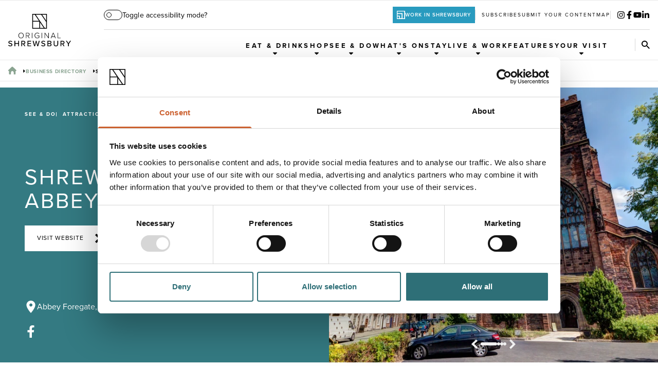

--- FILE ---
content_type: text/html; charset=UTF-8
request_url: https://originalshrewsbury.co.uk/business-directory/shrewsbury-abbey
body_size: 36248
content:
<!DOCTYPE html><html
lang="en-GB"><head><meta
http-equiv="X-UA-Compatible" content="IE=edge" /><meta
charset="utf-8" /><meta
name="viewport" content="width=device-width, initial-scale=1.0"><meta
name="referrer" content="origin-when-cross-origin" /><link
rel="stylesheet" href="/assets/css/dc.css?id=5ccd6eb0afed397549f92576ed62ee29" type="text/css" /><link
rel="apple-touch-icon" sizes="180x180" href="/assets/images/favicons/apple-touch-icon.png?id=1a7862184d30cddafc5c783d38446170"><link
rel="icon" type="image/png" sizes="32x32" href="/assets/images/favicons/favicon-32x32.png?id=b3090b55e62147f0129318c7a7ef0777"><link
rel="icon" type="image/png" sizes="16x16" href="/assets/images/favicons/favicon-16x16.png?id=d268640ab01d3ff24cfd3fa00cb01455"><link
rel="manifest" href="/assets/images/favicons/site.webmanifest"><link
crossorigin href="https://2OHYN6YJKL-dsn.algolia.net" rel="preconnect" />
<title>Shrewsbury Abbey | Original Shrewsbury</title>
<script>dataLayer = [{"event":"pageview","pageCategory":["History & Heritage"],"pageSection":"Business Directory","pageType":"Business"}];
(function(w,d,s,l,i){w[l]=w[l]||[];w[l].push({'gtm.start':
new Date().getTime(),event:'gtm.js'});var f=d.getElementsByTagName(s)[0],
j=d.createElement(s),dl=l!='dataLayer'?'&l='+l:'';j.async=true;j.src=
'https://www.googletagmanager.com/gtm.js?id='+i+dl;f.parentNode.insertBefore(j,f);
})(window,document,'script','dataLayer','GTM-PDW7T9Z');
</script><meta name="keywords" content="shrewsbury">
<meta name="description" content="There has been a place of worship on the Shrewsbury Abbey site since Anglo-Saxon times.  The Abbey was founded as a Benedictine Monastery by Roger de…">
<meta name="referrer" content="no-referrer-when-downgrade">
<meta name="robots" content="all">
<meta name="algoliaObjectId" content="1869">
<meta content="1427549630830728" property="fb:profile_id">
<meta content="739617880417752" property="fb:app_id">
<meta content="en_GB" property="og:locale">
<meta content="Original Shrewsbury" property="og:site_name">
<meta content="website" property="og:type">
<meta content="https://originalshrewsbury.co.uk/business-directory/shrewsbury-abbey" property="og:url">
<meta content="Shrewsbury Abbey" property="og:title">
<meta content="There has been a place of worship on the Shrewsbury Abbey site since Anglo-Saxon times.  The Abbey was founded as a Benedictine Monastery by Roger de…" property="og:description">
<meta content="https://original-shrewsbury.transforms.svdcdn.com/production/assets/images/Main-Images/img_8174x3.jpg_1.jpg?w=1200&amp;h=630&amp;q=82&amp;auto=format&amp;fit=crop&amp;dm=1673277689&amp;s=3c100306d5ab9a51e98411c6c8ece681" property="og:image">
<meta content="1200" property="og:image:width">
<meta content="630" property="og:image:height">
<meta content="Shrewsbury Abbey" property="og:image:alt">
<meta name="twitter:card" content="summary_large_image">
<meta name="twitter:site" content="@OriginalShrews">
<meta name="twitter:creator" content="@OriginalShrews">
<meta name="twitter:title" content="Shrewsbury Abbey">
<meta name="twitter:description" content="There has been a place of worship on the Shrewsbury Abbey site since Anglo-Saxon times.  The Abbey was founded as a Benedictine Monastery by Roger de…">
<meta name="twitter:image" content="https://original-shrewsbury.transforms.svdcdn.com/production/assets/images/Main-Images/img_8174x3.jpg_1.jpg?w=800&amp;h=418&amp;q=82&amp;auto=format&amp;fit=crop&amp;dm=1673277689&amp;s=e7bf68fdb8afa3b9e2d2dd7e4f22ad46">
<meta name="twitter:image:width" content="800">
<meta name="twitter:image:height" content="418">
<meta name="twitter:image:alt" content="Shrewsbury Abbey">
<link href="https://originalshrewsbury.co.uk/business-directory/shrewsbury-abbey" rel="canonical">
<link href="https://originalshrewsbury.co.uk/" rel="home">
<link type="text/plain" href="https://originalshrewsbury.co.uk/humans.txt" rel="author">
<link href="https://workinshrewsbury.co.uk/business-directory/shrewsbury-abbey" rel="alternate" hreflang="en-gb">
<link href="https://originalshrewsbury.co.uk/business-directory/shrewsbury-abbey" rel="alternate" hreflang="x-default">
<link href="https://originalshrewsbury.co.uk/business-directory/shrewsbury-abbey" rel="alternate" hreflang="en-gb"></head><body
class="flex flex-col justify-between min-h-screen antialiased font-primary scroll-smooth pt-[103px] lg:pt-[149px] xl:pt-0" data-site="default"><noscript><iframe src="https://www.googletagmanager.com/ns.html?id=GTM-PDW7T9Z"
height="0" width="0" style="display:none;visibility:hidden"></iframe></noscript>
<header
class="fixed top-0 z-20 w-full bg-white xl:sticky"><div
class="relative z-10 border-y border-grey/60"><div
class="flex items-center w-full px-5 xl:container"><div
class="py-5">
<a
href="/"><svg
id="Layer_2" class="h-[63px]" xmlns="http://www.w3.org/2000/svg" viewBox="0 0 279.39 144.01"><g
id="Layer_1-2"><g><path
d="M142.17,38.45l16.07,23.59h-16.07v-23.59Zm-31.74-3.93h28.24v27.52h-28.24v-27.52Zm0-31.02h7.94l18.74,27.52h-26.68V3.5Zm12.17,0h24.17l22.2,32.6v25.94h-6.5L122.6,3.5Zm28.4,0h17.97V29.88L151,3.5ZM106.93,0V65.54l34.22,.03,31.32-.03V0H106.93Z"/><g><path
d="M57.18,83.56c7,0,11.63,5.38,11.63,12.39s-4.63,12.39-11.63,12.39-11.64-5.38-11.64-12.39,4.6-12.39,11.64-12.39m0,1.87c-5.82,0-9.48,4.42-9.48,10.52s3.66,10.52,9.48,10.52,9.48-4.49,9.48-10.52-3.73-10.52-9.48-10.52"/><path
d="M92.95,107.91l-6.72-9.91h-5.28v9.91h-2.05v-23.95h8.94c4.13,0,7.29,2.62,7.29,7s-3.09,6.75-6.64,6.9l6.93,10.05h-2.48Zm-5.28-22.08h-6.72v10.31h6.72c3.16,0,5.31-2.16,5.31-5.17s-2.15-5.14-5.31-5.14"/></g><rect
x="105.22" y="83.96" width="2.05" height="23.95"/><path
d="M129.5,83.56c3.95,0,6.82,1.58,9.01,4.09l-1.54,1.11c-1.69-2.01-4.42-3.34-7.47-3.34-5.64,0-9.98,4.27-9.98,10.52s4.34,10.56,9.98,10.56c3.2,0,5.71-1.58,7.04-2.91v-5.75h-9.05v-1.83h11.1v8.37c-2.12,2.37-5.32,3.99-9.08,3.99-6.72,0-12.14-5.03-12.14-12.42s5.42-12.39,12.14-12.39"/><rect
x="148.78" y="83.96" width="2.05" height="23.95"/><polygon
points="178.94 107.91 163.86 87.22 163.86 107.91 161.81 107.91 161.81 83.96 163.89 83.96 178.91 104.35 178.91 83.96 180.95 83.96 180.95 107.91 178.94 107.91"/><path
d="M209.35,107.91l-2.41-5.89h-12.75l-2.41,5.89h-2.3l9.8-23.95h2.55l9.8,23.95h-2.3Zm-8.8-21.94l-5.71,14.19h11.46l-5.75-14.19Z"/><polygon
points="220.2 107.91 220.2 83.96 222.24 83.96 222.24 106.04 233.84 106.04 233.84 107.91 220.2 107.91"/><path
d="M2.05,137.44c1.62,1.8,4.2,3.38,7.54,3.38,3.88,0,5.24-1.98,5.24-3.7,0-2.51-2.73-3.23-5.78-4.02-3.84-1.01-8.29-2.12-8.29-7,0-3.95,3.48-6.83,8.47-6.83,3.7,0,6.61,1.19,8.73,3.34l-2.08,2.66c-1.83-1.94-4.34-2.8-6.93-2.8s-4.49,1.37-4.49,3.38c0,2.16,2.59,2.84,5.57,3.59,3.91,1.04,8.47,2.26,8.47,7.36,0,3.73-2.59,7.22-9.05,7.22-4.27,0-7.4-1.54-9.44-3.81l2.05-2.77Z"/><polygon
points="44.53 119.63 44.53 129.68 31.27 129.68 31.27 119.63 27.68 119.63 27.68 143.58 31.27 143.58 31.27 132.88 44.53 132.88 44.53 143.58 48.12 143.58 48.12 119.63 44.53 119.63"/><path
d="M72.21,143.58l-5.71-9.23h-4.49v9.23h-3.59v-23.95h10.09c4.56,0,7.69,2.94,7.69,7.36s-2.91,6.61-5.96,7l6.14,9.59h-4.17Zm-4.16-20.79h-6.03v8.4h6.03c2.58,0,4.45-1.69,4.45-4.2s-1.87-4.2-4.45-4.2"/><polygon
points="85.6 119.63 85.6 143.58 101.69 143.58 101.69 140.42 89.19 140.42 89.19 132.95 101.44 132.95 101.44 129.79 89.19 129.79 89.19 122.79 101.69 122.79 101.69 119.63 85.6 119.63"/><polygon
points="136.16 119.63 131.2 138.84 126 119.63 123.09 119.63 117.85 138.84 112.89 119.63 108.87 119.63 115.73 143.58 119.57 143.58 124.52 125.09 129.52 143.58 133.36 143.58 140.18 119.63 136.16 119.63"/><g><path
d="M148.83,137.44c1.61,1.8,4.2,3.38,7.54,3.38,3.88,0,5.24-1.98,5.24-3.7,0-2.51-2.73-3.23-5.78-4.02-3.84-1.01-8.3-2.12-8.3-7,0-3.95,3.48-6.83,8.48-6.83,3.7,0,6.61,1.19,8.73,3.34l-2.08,2.66c-1.83-1.94-4.35-2.8-6.93-2.8s-4.49,1.37-4.49,3.38c0,2.16,2.59,2.84,5.57,3.59,3.91,1.04,8.47,2.26,8.47,7.36,0,3.73-2.59,7.22-9.05,7.22-4.27,0-7.4-1.54-9.44-3.81l2.05-2.77Z"/><path
d="M174.47,143.58v-23.95h11.24c4.27,0,6.75,2.62,6.75,6.1,0,3.02-1.98,5.03-4.17,5.49,2.55,.4,4.63,2.98,4.63,5.89,0,3.77-2.51,6.46-6.93,6.46h-11.53Zm3.59-13.79h6.97c2.4,0,3.74-1.51,3.74-3.48s-1.33-3.52-3.74-3.52h-6.97v7Zm0,10.63h7.15c2.51,0,4.02-1.43,4.02-3.77,0-1.97-1.37-3.7-4.02-3.7h-7.15v7.47Z"/><path
d="M202.4,119.63h3.63v14.47c0,4.09,2.26,6.72,6.46,6.72s6.43-2.62,6.43-6.72v-14.47h3.63v14.54c0,5.96-3.34,9.84-10.06,9.84s-10.09-3.91-10.09-9.8v-14.58Z"/><path
d="M246.71,143.58l-5.71-9.23h-4.49v9.23h-3.59v-23.95h10.09c4.56,0,7.68,2.94,7.68,7.36s-2.91,6.61-5.96,7l6.14,9.59h-4.16Zm-4.16-20.79h-6.03v8.4h6.03c2.58,0,4.45-1.69,4.45-4.2s-1.87-4.2-4.45-4.2"/></g><polygon
points="275.22 119.63 268.26 130.33 261.22 119.63 257.09 119.63 266.46 133.56 266.46 143.58 270.05 143.58 270.05 133.56 279.39 119.63 275.22 119.63"/></g></g></svg></a></div><div
class="flex flex-col self-stretch justify-center flex-1 lg:ml-16 xl:self-auto 2xl:ml-20"><div
class="justify-between hidden xl:flex"><div
id="accessibility-toggle" class="my-auto shrink-0"></div><div
class="flex items-center justify-end gap-3 py-3 divide-x divide-grey"><div
class="p-2 text-white uppercase bg-blue-light font-primary text-[10px] tracking-widest font-semibold">
<a
href="https://workinshrewsbury.co.uk/" class="flex gap-2">
<svg
id="Layer_1" class="w-4" version="1.1" xmlns="http://www.w3.org/2000/svg" xmlns:xlink="http://www.w3.org/1999/xlink" x="0px" y="0px" viewBox="0 0 18 18" style="enable-background: new 0 0 18 18;" xml:space="preserve"><style type="text/css">.st0{fill:#fff}</style><path
id="Path_2317" class="st0" d="M1.3,12.5H5v3.7H1.3V12.5z M1.3,6.9h9.2v9.2H6.8v-5.5H1.3V6.9z M1.3,1.4h14.8v14.8h-3.7V5.1H1.3
V1.4z M-0.5,18h18.4V-0.4H-0.5L-0.5,18z"/>
</svg><span
class="my-auto">Work in Shrewsbury</span>
</a></div><div
class="flex items-center justify-end gap-2 py-1 pl-3">
<a
href="#newsletterSignup"
class="text-2xs uppercase text-center hover:opacity-80"
id=newsletterSignupBtn
>
Subscribe
</a>
<a
href="https://originalshrewsbury.co.uk/submit-your-content"
class="text-2xs uppercase text-center hover:opacity-80"
>
Submit your content
</a>
<a
href="https://originalshrewsbury.co.uk/your-visit/map"
class="text-2xs uppercase text-center hover:opacity-80"
>
Map
</a></div><div
class="flex items-center pl-3"><div
data-id="social-icons">
<social-icons
instagram-link="https://www.instagram.com/originalshrews/"
twitter-link=""
facebook-link="https://www.facebook.com/originalshrewsbury/"
youtube-link="https://www.youtube.com/channel/UCjFOicMgrB78DJfF_qZisPg"
tiktok-link=""
linked-in-link="https://www.linkedin.com/company/work-in-shrewsbury"
:classes="{
'container': 'flex flex-wrap justify-center gap-3',
'instagram': {
anchor: 'transition-colors group',
svg: 'fill-black h-4 w-4 transition-colors group-hover:fill-black/80'
},
'twitter': {
anchor: 'transition-colors group',
svg: 'fill-black h-4 w-4 transition-colors group-hover:fill-black/80'
},
'facebook': {
anchor: 'transition-colors group',
svg: 'fill-black h-4 w-4 transition-colors group-hover:fill-black/80'
},
'youtube': {
anchor: 'transition-colors group',
svg: 'fill-black h-4 w-4 transition-colors group-hover:fill-black/80'
},
'tiktok': {
anchor: 'transition-colors group',
svg: 'fill-black h-4 w-4 transition-colors group-hover:fill-black/80'
},
'linkedIn': {
anchor: 'transition-colors group',
svg: 'fill-black h-4 w-4 transition-colors group-hover:fill-black/80'
}
}"
/></div></div></div></div><div
class="flex items-center justify-end h-full border-grey xl:h-auto xl:border-t"><nav
id="navigation-desktop" class="hidden xl:block"><ul
class="flex items-center justify-end gap-8 font-bold text-center uppercase navigation text-nav 2xl:gap-10 xl:pt-1"><li
class="relative group/top"
data-descendants="true"
aria-expanded="false"
>
<a
href="https://originalshrewsbury.co.uk/business-directory/category/eat-drink"
class="relative py-5 flex after:content-[''] after:w-full after:h-0 after:absolute after:bottom-0 after:left-0 after:bg-black after:duration-100 group-hover/top:after:h-[3px] group-aria-expanded/top:after:h-[3px]"
>
Eat &amp; Drink
<svg
id="Layer_1" class="absolute w-2 h-2 left-1/2 bottom-2 -ml-1" version="1.1" xmlns="http://www.w3.org/2000/svg" xmlns:xlink="http://www.w3.org/1999/xlink" x="0px" y="0px" viewBox="0 0 5.4 3" style="enable-background: new 0 0 5.4 3;" xml:space="preserve">
<path
id="Icon_awesome-caret-down" d="M0.4,0H5c0.2,0,0.4,0.2,0.4,0.4c0,0.1,0,0.2-0.1,0.3L2.9,2.9c-0.1,0.1-0.4,0.1-0.5,0L0.1,0.6
C0,0.5,0,0.2,0.1,0.1C0.2,0,0.3,0,0.4,0z"/>
</svg></a><ul
class="absolute flex flex-col hidden text-sm transition-all -translate-x-1/2 translate-y-4 bg-white border divide-y opacity-0 left-1/2 border-grey divide-grey text-blue w-80 duration-250"><li>
<a
href="https://originalshrewsbury.co.uk/business-directory/category/eat-drink"
class="relative flex items-center justify-between p-3 group/sub hover:text-blue-tint"
>
Eat &amp; Drink
<svg
id="Layer_1" class="w-2 pointer-events-none fill-black group-hover/sub:translate-x-1 duration-300" version="1.1" xmlns="http://www.w3.org/2000/svg" xmlns:xlink="http://www.w3.org/1999/xlink" x="0px" y="0px" viewBox="0 0 9.2 14.1" style="enable-background: new 0 0 9.2 14.1;" xml:space="preserve" fill="#ffffff">
<polygon
points="2.1,14.1 0,12 4.9,7.1 0,2.1 2.1,0 9.2,7.1 " />
</svg></a></li><li>
<a
href="https://originalshrewsbury.co.uk/business-directory/category/bars-pubs"
class="relative flex items-center justify-between p-3 group/sub hover:text-blue-tint"
>
Bars &amp; Pubs
<svg
id="Layer_1" class="w-2 pointer-events-none fill-black group-hover/sub:translate-x-1 duration-300" version="1.1" xmlns="http://www.w3.org/2000/svg" xmlns:xlink="http://www.w3.org/1999/xlink" x="0px" y="0px" viewBox="0 0 9.2 14.1" style="enable-background: new 0 0 9.2 14.1;" xml:space="preserve" fill="#ffffff">
<polygon
points="2.1,14.1 0,12 4.9,7.1 0,2.1 2.1,0 9.2,7.1 " />
</svg></a></li><li>
<a
href="https://originalshrewsbury.co.uk/business-directory/category/cafes-tearooms"
class="relative flex items-center justify-between p-3 group/sub hover:text-blue-tint"
>
Cafes, Coffee Shops &amp; Tearooms
<svg
id="Layer_1" class="w-2 pointer-events-none fill-black group-hover/sub:translate-x-1 duration-300" version="1.1" xmlns="http://www.w3.org/2000/svg" xmlns:xlink="http://www.w3.org/1999/xlink" x="0px" y="0px" viewBox="0 0 9.2 14.1" style="enable-background: new 0 0 9.2 14.1;" xml:space="preserve" fill="#ffffff">
<polygon
points="2.1,14.1 0,12 4.9,7.1 0,2.1 2.1,0 9.2,7.1 " />
</svg></a></li><li>
<a
href="https://originalshrewsbury.co.uk/business-directory/category/street-food-takeaway"
class="relative flex items-center justify-between p-3 group/sub hover:text-blue-tint"
>
Street Food &amp; Takeaway
<svg
id="Layer_1" class="w-2 pointer-events-none fill-black group-hover/sub:translate-x-1 duration-300" version="1.1" xmlns="http://www.w3.org/2000/svg" xmlns:xlink="http://www.w3.org/1999/xlink" x="0px" y="0px" viewBox="0 0 9.2 14.1" style="enable-background: new 0 0 9.2 14.1;" xml:space="preserve" fill="#ffffff">
<polygon
points="2.1,14.1 0,12 4.9,7.1 0,2.1 2.1,0 9.2,7.1 " />
</svg></a></li><li>
<a
href="https://originalshrewsbury.co.uk/business-directory/category/restaurant"
class="relative flex items-center justify-between p-3 group/sub hover:text-blue-tint"
>
Restaurant
<svg
id="Layer_1" class="w-2 pointer-events-none fill-black group-hover/sub:translate-x-1 duration-300" version="1.1" xmlns="http://www.w3.org/2000/svg" xmlns:xlink="http://www.w3.org/1999/xlink" x="0px" y="0px" viewBox="0 0 9.2 14.1" style="enable-background: new 0 0 9.2 14.1;" xml:space="preserve" fill="#ffffff">
<polygon
points="2.1,14.1 0,12 4.9,7.1 0,2.1 2.1,0 9.2,7.1 " />
</svg></a></li><li>
<a
href="https://originalshrewsbury.co.uk/business-directory/category/vegetarian-vegan"
class="relative flex items-center justify-between p-3 group/sub hover:text-blue-tint"
>
Vegetarian &amp; Vegan
<svg
id="Layer_1" class="w-2 pointer-events-none fill-black group-hover/sub:translate-x-1 duration-300" version="1.1" xmlns="http://www.w3.org/2000/svg" xmlns:xlink="http://www.w3.org/1999/xlink" x="0px" y="0px" viewBox="0 0 9.2 14.1" style="enable-background: new 0 0 9.2 14.1;" xml:space="preserve" fill="#ffffff">
<polygon
points="2.1,14.1 0,12 4.9,7.1 0,2.1 2.1,0 9.2,7.1 " />
</svg></a></li></ul></li><li
class="relative group/top"
data-descendants="true"
aria-expanded="false"
>
<a
href=""
class="relative py-5 flex after:content-[''] after:w-full after:h-0 after:absolute after:bottom-0 after:left-0 after:bg-black after:duration-100 group-hover/top:after:h-[3px] group-aria-expanded/top:after:h-[3px]"
>
Shop
<svg
id="Layer_1" class="absolute w-2 h-2 left-1/2 bottom-2 -ml-1" version="1.1" xmlns="http://www.w3.org/2000/svg" xmlns:xlink="http://www.w3.org/1999/xlink" x="0px" y="0px" viewBox="0 0 5.4 3" style="enable-background: new 0 0 5.4 3;" xml:space="preserve">
<path
id="Icon_awesome-caret-down" d="M0.4,0H5c0.2,0,0.4,0.2,0.4,0.4c0,0.1,0,0.2-0.1,0.3L2.9,2.9c-0.1,0.1-0.4,0.1-0.5,0L0.1,0.6
C0,0.5,0,0.2,0.1,0.1C0.2,0,0.3,0,0.4,0z"/>
</svg></a><ul
class="absolute flex flex-col hidden text-sm transition-all -translate-x-1/2 translate-y-4 bg-white border divide-y opacity-0 left-1/2 border-grey divide-grey text-blue w-80 duration-250"><li>
<a
href="https://originalshrewsbury.co.uk/business-directory/category/antiques-collectibles"
class="relative flex items-center justify-between p-3 group/sub hover:text-blue-tint"
>
Antiques &amp; Collectibles
<svg
id="Layer_1" class="w-2 pointer-events-none fill-black group-hover/sub:translate-x-1 duration-300" version="1.1" xmlns="http://www.w3.org/2000/svg" xmlns:xlink="http://www.w3.org/1999/xlink" x="0px" y="0px" viewBox="0 0 9.2 14.1" style="enable-background: new 0 0 9.2 14.1;" xml:space="preserve" fill="#ffffff">
<polygon
points="2.1,14.1 0,12 4.9,7.1 0,2.1 2.1,0 9.2,7.1 " />
</svg></a></li><li>
<a
href="https://originalshrewsbury.co.uk/business-directory/category/books"
class="relative flex items-center justify-between p-3 group/sub hover:text-blue-tint"
>
Books
<svg
id="Layer_1" class="w-2 pointer-events-none fill-black group-hover/sub:translate-x-1 duration-300" version="1.1" xmlns="http://www.w3.org/2000/svg" xmlns:xlink="http://www.w3.org/1999/xlink" x="0px" y="0px" viewBox="0 0 9.2 14.1" style="enable-background: new 0 0 9.2 14.1;" xml:space="preserve" fill="#ffffff">
<polygon
points="2.1,14.1 0,12 4.9,7.1 0,2.1 2.1,0 9.2,7.1 " />
</svg></a></li><li>
<a
href="https://originalshrewsbury.co.uk/business-directory/category/charity"
class="relative flex items-center justify-between p-3 group/sub hover:text-blue-tint"
>
Charity
<svg
id="Layer_1" class="w-2 pointer-events-none fill-black group-hover/sub:translate-x-1 duration-300" version="1.1" xmlns="http://www.w3.org/2000/svg" xmlns:xlink="http://www.w3.org/1999/xlink" x="0px" y="0px" viewBox="0 0 9.2 14.1" style="enable-background: new 0 0 9.2 14.1;" xml:space="preserve" fill="#ffffff">
<polygon
points="2.1,14.1 0,12 4.9,7.1 0,2.1 2.1,0 9.2,7.1 " />
</svg></a></li><li>
<a
href="https://originalshrewsbury.co.uk/business-directory/category/childrens-toys"
class="relative flex items-center justify-between p-3 group/sub hover:text-blue-tint"
>
Children&#039;s &amp; Toys
<svg
id="Layer_1" class="w-2 pointer-events-none fill-black group-hover/sub:translate-x-1 duration-300" version="1.1" xmlns="http://www.w3.org/2000/svg" xmlns:xlink="http://www.w3.org/1999/xlink" x="0px" y="0px" viewBox="0 0 9.2 14.1" style="enable-background: new 0 0 9.2 14.1;" xml:space="preserve" fill="#ffffff">
<polygon
points="2.1,14.1 0,12 4.9,7.1 0,2.1 2.1,0 9.2,7.1 " />
</svg></a></li><li>
<a
href="https://originalshrewsbury.co.uk/business-directory/category/delis-supermarkets"
class="relative flex items-center justify-between p-3 group/sub hover:text-blue-tint"
>
Delis &amp; Supermarkets
<svg
id="Layer_1" class="w-2 pointer-events-none fill-black group-hover/sub:translate-x-1 duration-300" version="1.1" xmlns="http://www.w3.org/2000/svg" xmlns:xlink="http://www.w3.org/1999/xlink" x="0px" y="0px" viewBox="0 0 9.2 14.1" style="enable-background: new 0 0 9.2 14.1;" xml:space="preserve" fill="#ffffff">
<polygon
points="2.1,14.1 0,12 4.9,7.1 0,2.1 2.1,0 9.2,7.1 " />
</svg></a></li><li>
<a
href="https://originalshrewsbury.co.uk/business-directory/category/electrical"
class="relative flex items-center justify-between p-3 group/sub hover:text-blue-tint"
>
Electrical
<svg
id="Layer_1" class="w-2 pointer-events-none fill-black group-hover/sub:translate-x-1 duration-300" version="1.1" xmlns="http://www.w3.org/2000/svg" xmlns:xlink="http://www.w3.org/1999/xlink" x="0px" y="0px" viewBox="0 0 9.2 14.1" style="enable-background: new 0 0 9.2 14.1;" xml:space="preserve" fill="#ffffff">
<polygon
points="2.1,14.1 0,12 4.9,7.1 0,2.1 2.1,0 9.2,7.1 " />
</svg></a></li><li>
<a
href="https://originalshrewsbury.co.uk/business-directory/category/fashion-clothing-shoes"
class="relative flex items-center justify-between p-3 group/sub hover:text-blue-tint"
>
Fashion, Clothing &amp; Shoes
<svg
id="Layer_1" class="w-2 pointer-events-none fill-black group-hover/sub:translate-x-1 duration-300" version="1.1" xmlns="http://www.w3.org/2000/svg" xmlns:xlink="http://www.w3.org/1999/xlink" x="0px" y="0px" viewBox="0 0 9.2 14.1" style="enable-background: new 0 0 9.2 14.1;" xml:space="preserve" fill="#ffffff">
<polygon
points="2.1,14.1 0,12 4.9,7.1 0,2.1 2.1,0 9.2,7.1 " />
</svg></a></li><li>
<a
href="https://originalshrewsbury.co.uk/business-directory/category/vintage-fashion"
class="relative flex items-center justify-between p-3 group/sub hover:text-blue-tint"
>
Vintage &amp; Pre-loved Fashion
<svg
id="Layer_1" class="w-2 pointer-events-none fill-black group-hover/sub:translate-x-1 duration-300" version="1.1" xmlns="http://www.w3.org/2000/svg" xmlns:xlink="http://www.w3.org/1999/xlink" x="0px" y="0px" viewBox="0 0 9.2 14.1" style="enable-background: new 0 0 9.2 14.1;" xml:space="preserve" fill="#ffffff">
<polygon
points="2.1,14.1 0,12 4.9,7.1 0,2.1 2.1,0 9.2,7.1 " />
</svg></a></li><li>
<a
href="https://originalshrewsbury.co.uk/business-directory/category/gifts-souvenirs"
class="relative flex items-center justify-between p-3 group/sub hover:text-blue-tint"
>
Gifts &amp; Souvenirs
<svg
id="Layer_1" class="w-2 pointer-events-none fill-black group-hover/sub:translate-x-1 duration-300" version="1.1" xmlns="http://www.w3.org/2000/svg" xmlns:xlink="http://www.w3.org/1999/xlink" x="0px" y="0px" viewBox="0 0 9.2 14.1" style="enable-background: new 0 0 9.2 14.1;" xml:space="preserve" fill="#ffffff">
<polygon
points="2.1,14.1 0,12 4.9,7.1 0,2.1 2.1,0 9.2,7.1 " />
</svg></a></li><li>
<a
href="https://originalshrewsbury.co.uk/business-directory/category/health-beauty"
class="relative flex items-center justify-between p-3 group/sub hover:text-blue-tint"
>
Health, Wellness &amp; Beauty
<svg
id="Layer_1" class="w-2 pointer-events-none fill-black group-hover/sub:translate-x-1 duration-300" version="1.1" xmlns="http://www.w3.org/2000/svg" xmlns:xlink="http://www.w3.org/1999/xlink" x="0px" y="0px" viewBox="0 0 9.2 14.1" style="enable-background: new 0 0 9.2 14.1;" xml:space="preserve" fill="#ffffff">
<polygon
points="2.1,14.1 0,12 4.9,7.1 0,2.1 2.1,0 9.2,7.1 " />
</svg></a></li><li>
<a
href="https://originalshrewsbury.co.uk/business-directory/category/home-garden"
class="relative flex items-center justify-between p-3 group/sub hover:text-blue-tint"
>
Home &amp; Garden
<svg
id="Layer_1" class="w-2 pointer-events-none fill-black group-hover/sub:translate-x-1 duration-300" version="1.1" xmlns="http://www.w3.org/2000/svg" xmlns:xlink="http://www.w3.org/1999/xlink" x="0px" y="0px" viewBox="0 0 9.2 14.1" style="enable-background: new 0 0 9.2 14.1;" xml:space="preserve" fill="#ffffff">
<polygon
points="2.1,14.1 0,12 4.9,7.1 0,2.1 2.1,0 9.2,7.1 " />
</svg></a></li><li>
<a
href="https://originalshrewsbury.co.uk/business-directory/category/jewellery"
class="relative flex items-center justify-between p-3 group/sub hover:text-blue-tint"
>
Jewellery
<svg
id="Layer_1" class="w-2 pointer-events-none fill-black group-hover/sub:translate-x-1 duration-300" version="1.1" xmlns="http://www.w3.org/2000/svg" xmlns:xlink="http://www.w3.org/1999/xlink" x="0px" y="0px" viewBox="0 0 9.2 14.1" style="enable-background: new 0 0 9.2 14.1;" xml:space="preserve" fill="#ffffff">
<polygon
points="2.1,14.1 0,12 4.9,7.1 0,2.1 2.1,0 9.2,7.1 " />
</svg></a></li><li>
<a
href="https://originalshrewsbury.co.uk/business-directory/category/music-dvds-games"
class="relative flex items-center justify-between p-3 group/sub hover:text-blue-tint"
>
Music, DVDs &amp; Games
<svg
id="Layer_1" class="w-2 pointer-events-none fill-black group-hover/sub:translate-x-1 duration-300" version="1.1" xmlns="http://www.w3.org/2000/svg" xmlns:xlink="http://www.w3.org/1999/xlink" x="0px" y="0px" viewBox="0 0 9.2 14.1" style="enable-background: new 0 0 9.2 14.1;" xml:space="preserve" fill="#ffffff">
<polygon
points="2.1,14.1 0,12 4.9,7.1 0,2.1 2.1,0 9.2,7.1 " />
</svg></a></li><li>
<a
href="https://originalshrewsbury.co.uk/business-directory/category/outdoors-sports"
class="relative flex items-center justify-between p-3 group/sub hover:text-blue-tint"
>
Outdoors &amp; Sports
<svg
id="Layer_1" class="w-2 pointer-events-none fill-black group-hover/sub:translate-x-1 duration-300" version="1.1" xmlns="http://www.w3.org/2000/svg" xmlns:xlink="http://www.w3.org/1999/xlink" x="0px" y="0px" viewBox="0 0 9.2 14.1" style="enable-background: new 0 0 9.2 14.1;" xml:space="preserve" fill="#ffffff">
<polygon
points="2.1,14.1 0,12 4.9,7.1 0,2.1 2.1,0 9.2,7.1 " />
</svg></a></li><li>
<a
href="https://originalshrewsbury.co.uk/business-directory/category/shopping-centres"
class="relative flex items-center justify-between p-3 group/sub hover:text-blue-tint"
>
Shopping Centres
<svg
id="Layer_1" class="w-2 pointer-events-none fill-black group-hover/sub:translate-x-1 duration-300" version="1.1" xmlns="http://www.w3.org/2000/svg" xmlns:xlink="http://www.w3.org/1999/xlink" x="0px" y="0px" viewBox="0 0 9.2 14.1" style="enable-background: new 0 0 9.2 14.1;" xml:space="preserve" fill="#ffffff">
<polygon
points="2.1,14.1 0,12 4.9,7.1 0,2.1 2.1,0 9.2,7.1 " />
</svg></a></li><li>
<a
href="https://originalshrewsbury.co.uk/business-directory/category/stationery-crafts"
class="relative flex items-center justify-between p-3 group/sub hover:text-blue-tint"
>
Stationery &amp; Crafts
<svg
id="Layer_1" class="w-2 pointer-events-none fill-black group-hover/sub:translate-x-1 duration-300" version="1.1" xmlns="http://www.w3.org/2000/svg" xmlns:xlink="http://www.w3.org/1999/xlink" x="0px" y="0px" viewBox="0 0 9.2 14.1" style="enable-background: new 0 0 9.2 14.1;" xml:space="preserve" fill="#ffffff">
<polygon
points="2.1,14.1 0,12 4.9,7.1 0,2.1 2.1,0 9.2,7.1 " />
</svg></a></li></ul></li><li
class="relative group/top"
data-descendants="true"
aria-expanded="false"
>
<a
href="https://originalshrewsbury.co.uk/business-directory/category/see-do"
class="relative py-5 flex after:content-[''] after:w-full after:h-0 after:absolute after:bottom-0 after:left-0 after:bg-black after:duration-100 group-hover/top:after:h-[3px] group-aria-expanded/top:after:h-[3px]"
>
See &amp; Do
<svg
id="Layer_1" class="absolute w-2 h-2 left-1/2 bottom-2 -ml-1" version="1.1" xmlns="http://www.w3.org/2000/svg" xmlns:xlink="http://www.w3.org/1999/xlink" x="0px" y="0px" viewBox="0 0 5.4 3" style="enable-background: new 0 0 5.4 3;" xml:space="preserve">
<path
id="Icon_awesome-caret-down" d="M0.4,0H5c0.2,0,0.4,0.2,0.4,0.4c0,0.1,0,0.2-0.1,0.3L2.9,2.9c-0.1,0.1-0.4,0.1-0.5,0L0.1,0.6
C0,0.5,0,0.2,0.1,0.1C0.2,0,0.3,0,0.4,0z"/>
</svg></a><ul
class="absolute flex flex-col hidden text-sm transition-all -translate-x-1/2 translate-y-4 bg-white border divide-y opacity-0 left-1/2 border-grey divide-grey text-blue w-80 duration-250"><li>
<a
href="https://originalshrewsbury.co.uk/business-directory/category/see-do"
class="relative flex items-center justify-between p-3 group/sub hover:text-blue-tint"
>
See &amp; Do
<svg
id="Layer_1" class="w-2 pointer-events-none fill-black group-hover/sub:translate-x-1 duration-300" version="1.1" xmlns="http://www.w3.org/2000/svg" xmlns:xlink="http://www.w3.org/1999/xlink" x="0px" y="0px" viewBox="0 0 9.2 14.1" style="enable-background: new 0 0 9.2 14.1;" xml:space="preserve" fill="#ffffff">
<polygon
points="2.1,14.1 0,12 4.9,7.1 0,2.1 2.1,0 9.2,7.1 " />
</svg></a></li><li>
<a
href="https://originalshrewsbury.co.uk/business-directory/category/attractions"
class="relative flex items-center justify-between p-3 group/sub hover:text-blue-tint"
>
Attractions
<svg
id="Layer_1" class="w-2 pointer-events-none fill-black group-hover/sub:translate-x-1 duration-300" version="1.1" xmlns="http://www.w3.org/2000/svg" xmlns:xlink="http://www.w3.org/1999/xlink" x="0px" y="0px" viewBox="0 0 9.2 14.1" style="enable-background: new 0 0 9.2 14.1;" xml:space="preserve" fill="#ffffff">
<polygon
points="2.1,14.1 0,12 4.9,7.1 0,2.1 2.1,0 9.2,7.1 " />
</svg></a></li><li>
<a
href="https://originalshrewsbury.co.uk/business-directory/category/churches"
class="relative flex items-center justify-between p-3 group/sub hover:text-blue-tint"
>
Churches
<svg
id="Layer_1" class="w-2 pointer-events-none fill-black group-hover/sub:translate-x-1 duration-300" version="1.1" xmlns="http://www.w3.org/2000/svg" xmlns:xlink="http://www.w3.org/1999/xlink" x="0px" y="0px" viewBox="0 0 9.2 14.1" style="enable-background: new 0 0 9.2 14.1;" xml:space="preserve" fill="#ffffff">
<polygon
points="2.1,14.1 0,12 4.9,7.1 0,2.1 2.1,0 9.2,7.1 " />
</svg></a></li><li>
<a
href="https://originalshrewsbury.co.uk/business-directory/category/cinema"
class="relative flex items-center justify-between p-3 group/sub hover:text-blue-tint"
>
Cinema
<svg
id="Layer_1" class="w-2 pointer-events-none fill-black group-hover/sub:translate-x-1 duration-300" version="1.1" xmlns="http://www.w3.org/2000/svg" xmlns:xlink="http://www.w3.org/1999/xlink" x="0px" y="0px" viewBox="0 0 9.2 14.1" style="enable-background: new 0 0 9.2 14.1;" xml:space="preserve" fill="#ffffff">
<polygon
points="2.1,14.1 0,12 4.9,7.1 0,2.1 2.1,0 9.2,7.1 " />
</svg></a></li><li>
<a
href="https://originalshrewsbury.co.uk/business-directory/category/entertainment"
class="relative flex items-center justify-between p-3 group/sub hover:text-blue-tint"
>
Entertainment
<svg
id="Layer_1" class="w-2 pointer-events-none fill-black group-hover/sub:translate-x-1 duration-300" version="1.1" xmlns="http://www.w3.org/2000/svg" xmlns:xlink="http://www.w3.org/1999/xlink" x="0px" y="0px" viewBox="0 0 9.2 14.1" style="enable-background: new 0 0 9.2 14.1;" xml:space="preserve" fill="#ffffff">
<polygon
points="2.1,14.1 0,12 4.9,7.1 0,2.1 2.1,0 9.2,7.1 " />
</svg></a></li><li>
<a
href="https://originalshrewsbury.co.uk/business-directory/category/museum-art-galleries"
class="relative flex items-center justify-between p-3 group/sub hover:text-blue-tint"
>
Museum &amp; Art Galleries
<svg
id="Layer_1" class="w-2 pointer-events-none fill-black group-hover/sub:translate-x-1 duration-300" version="1.1" xmlns="http://www.w3.org/2000/svg" xmlns:xlink="http://www.w3.org/1999/xlink" x="0px" y="0px" viewBox="0 0 9.2 14.1" style="enable-background: new 0 0 9.2 14.1;" xml:space="preserve" fill="#ffffff">
<polygon
points="2.1,14.1 0,12 4.9,7.1 0,2.1 2.1,0 9.2,7.1 " />
</svg></a></li></ul></li><li
class="relative group/top"
data-descendants="true"
aria-expanded="false"
>
<a
href="https://originalshrewsbury.co.uk/events"
class="relative py-5 flex after:content-[''] after:w-full after:h-0 after:absolute after:bottom-0 after:left-0 after:bg-black after:duration-100 group-hover/top:after:h-[3px] group-aria-expanded/top:after:h-[3px]"
>
What&#039;s On
<svg
id="Layer_1" class="absolute w-2 h-2 left-1/2 bottom-2 -ml-1" version="1.1" xmlns="http://www.w3.org/2000/svg" xmlns:xlink="http://www.w3.org/1999/xlink" x="0px" y="0px" viewBox="0 0 5.4 3" style="enable-background: new 0 0 5.4 3;" xml:space="preserve">
<path
id="Icon_awesome-caret-down" d="M0.4,0H5c0.2,0,0.4,0.2,0.4,0.4c0,0.1,0,0.2-0.1,0.3L2.9,2.9c-0.1,0.1-0.4,0.1-0.5,0L0.1,0.6
C0,0.5,0,0.2,0.1,0.1C0.2,0,0.3,0,0.4,0z"/>
</svg></a><ul
class="absolute flex flex-col hidden text-sm transition-all -translate-x-1/2 translate-y-4 bg-white border divide-y opacity-0 left-1/2 border-grey divide-grey text-blue w-80 duration-250"><li>
<a
href="https://originalshrewsbury.co.uk/events"
class="relative flex items-center justify-between p-3 group/sub hover:text-blue-tint"
>
Events
<svg
id="Layer_1" class="w-2 pointer-events-none fill-black group-hover/sub:translate-x-1 duration-300" version="1.1" xmlns="http://www.w3.org/2000/svg" xmlns:xlink="http://www.w3.org/1999/xlink" x="0px" y="0px" viewBox="0 0 9.2 14.1" style="enable-background: new 0 0 9.2 14.1;" xml:space="preserve" fill="#ffffff">
<polygon
points="2.1,14.1 0,12 4.9,7.1 0,2.1 2.1,0 9.2,7.1 " />
</svg></a></li><li>
<a
href="https://originalshrewsbury.co.uk/offers-competitions"
class="relative flex items-center justify-between p-3 group/sub hover:text-blue-tint"
>
Offers &amp; Competitions
<svg
id="Layer_1" class="w-2 pointer-events-none fill-black group-hover/sub:translate-x-1 duration-300" version="1.1" xmlns="http://www.w3.org/2000/svg" xmlns:xlink="http://www.w3.org/1999/xlink" x="0px" y="0px" viewBox="0 0 9.2 14.1" style="enable-background: new 0 0 9.2 14.1;" xml:space="preserve" fill="#ffffff">
<polygon
points="2.1,14.1 0,12 4.9,7.1 0,2.1 2.1,0 9.2,7.1 " />
</svg></a></li></ul></li><li
class="relative group/top"
data-descendants="true"
aria-expanded="false"
>
<a
href=""
class="relative py-5 flex after:content-[''] after:w-full after:h-0 after:absolute after:bottom-0 after:left-0 after:bg-black after:duration-100 group-hover/top:after:h-[3px] group-aria-expanded/top:after:h-[3px]"
>
Stay
<svg
id="Layer_1" class="absolute w-2 h-2 left-1/2 bottom-2 -ml-1" version="1.1" xmlns="http://www.w3.org/2000/svg" xmlns:xlink="http://www.w3.org/1999/xlink" x="0px" y="0px" viewBox="0 0 5.4 3" style="enable-background: new 0 0 5.4 3;" xml:space="preserve">
<path
id="Icon_awesome-caret-down" d="M0.4,0H5c0.2,0,0.4,0.2,0.4,0.4c0,0.1,0,0.2-0.1,0.3L2.9,2.9c-0.1,0.1-0.4,0.1-0.5,0L0.1,0.6
C0,0.5,0,0.2,0.1,0.1C0.2,0,0.3,0,0.4,0z"/>
</svg></a><ul
class="absolute flex flex-col hidden text-sm transition-all -translate-x-1/2 translate-y-4 bg-white border divide-y opacity-0 left-1/2 border-grey divide-grey text-blue w-80 duration-250"><li>
<a
href="https://originalshrewsbury.co.uk/business-directory/category/bed-and-breakfast"
class="relative flex items-center justify-between p-3 group/sub hover:text-blue-tint"
>
Bed and Breakfast
<svg
id="Layer_1" class="w-2 pointer-events-none fill-black group-hover/sub:translate-x-1 duration-300" version="1.1" xmlns="http://www.w3.org/2000/svg" xmlns:xlink="http://www.w3.org/1999/xlink" x="0px" y="0px" viewBox="0 0 9.2 14.1" style="enable-background: new 0 0 9.2 14.1;" xml:space="preserve" fill="#ffffff">
<polygon
points="2.1,14.1 0,12 4.9,7.1 0,2.1 2.1,0 9.2,7.1 " />
</svg></a></li><li>
<a
href="https://originalshrewsbury.co.uk/business-directory/category/hotel"
class="relative flex items-center justify-between p-3 group/sub hover:text-blue-tint"
>
Hotel
<svg
id="Layer_1" class="w-2 pointer-events-none fill-black group-hover/sub:translate-x-1 duration-300" version="1.1" xmlns="http://www.w3.org/2000/svg" xmlns:xlink="http://www.w3.org/1999/xlink" x="0px" y="0px" viewBox="0 0 9.2 14.1" style="enable-background: new 0 0 9.2 14.1;" xml:space="preserve" fill="#ffffff">
<polygon
points="2.1,14.1 0,12 4.9,7.1 0,2.1 2.1,0 9.2,7.1 " />
</svg></a></li><li>
<a
href=""
class="relative flex items-center justify-between p-3 group/sub hover:text-blue-tint"
>
Self Catering
<svg
id="Layer_1" class="w-2 pointer-events-none fill-black group-hover/sub:translate-x-1 duration-300" version="1.1" xmlns="http://www.w3.org/2000/svg" xmlns:xlink="http://www.w3.org/1999/xlink" x="0px" y="0px" viewBox="0 0 9.2 14.1" style="enable-background: new 0 0 9.2 14.1;" xml:space="preserve" fill="#ffffff">
<polygon
points="2.1,14.1 0,12 4.9,7.1 0,2.1 2.1,0 9.2,7.1 " />
</svg></a></li></ul></li><li
class="relative group/top"
data-descendants="true"
aria-expanded="false"
>
<a
href="https://originalshrewsbury.co.uk/business-directory/category/live-work"
class="relative py-5 flex after:content-[''] after:w-full after:h-0 after:absolute after:bottom-0 after:left-0 after:bg-black after:duration-100 group-hover/top:after:h-[3px] group-aria-expanded/top:after:h-[3px]"
>
Live &amp; Work
<svg
id="Layer_1" class="absolute w-2 h-2 left-1/2 bottom-2 -ml-1" version="1.1" xmlns="http://www.w3.org/2000/svg" xmlns:xlink="http://www.w3.org/1999/xlink" x="0px" y="0px" viewBox="0 0 5.4 3" style="enable-background: new 0 0 5.4 3;" xml:space="preserve">
<path
id="Icon_awesome-caret-down" d="M0.4,0H5c0.2,0,0.4,0.2,0.4,0.4c0,0.1,0,0.2-0.1,0.3L2.9,2.9c-0.1,0.1-0.4,0.1-0.5,0L0.1,0.6
C0,0.5,0,0.2,0.1,0.1C0.2,0,0.3,0,0.4,0z"/>
</svg></a><ul
class="absolute flex flex-col hidden text-sm transition-all -translate-x-1/2 translate-y-4 bg-white border divide-y opacity-0 left-1/2 border-grey divide-grey text-blue w-80 duration-250"><li>
<a
href="https://originalshrewsbury.co.uk/business-directory/category/live-work"
class="relative flex items-center justify-between p-3 group/sub hover:text-blue-tint"
>
Live &amp; Work
<svg
id="Layer_1" class="w-2 pointer-events-none fill-black group-hover/sub:translate-x-1 duration-300" version="1.1" xmlns="http://www.w3.org/2000/svg" xmlns:xlink="http://www.w3.org/1999/xlink" x="0px" y="0px" viewBox="0 0 9.2 14.1" style="enable-background: new 0 0 9.2 14.1;" xml:space="preserve" fill="#ffffff">
<polygon
points="2.1,14.1 0,12 4.9,7.1 0,2.1 2.1,0 9.2,7.1 " />
</svg></a></li><li>
<a
href="https://originalshrewsbury.co.uk/jobs"
class="relative flex items-center justify-between p-3 group/sub hover:text-blue-tint"
>
Jobs
<svg
id="Layer_1" class="w-2 pointer-events-none fill-black group-hover/sub:translate-x-1 duration-300" version="1.1" xmlns="http://www.w3.org/2000/svg" xmlns:xlink="http://www.w3.org/1999/xlink" x="0px" y="0px" viewBox="0 0 9.2 14.1" style="enable-background: new 0 0 9.2 14.1;" xml:space="preserve" fill="#ffffff">
<polygon
points="2.1,14.1 0,12 4.9,7.1 0,2.1 2.1,0 9.2,7.1 " />
</svg></a></li><li>
<a
href="https://originalshrewsbury.co.uk/business-directory/category/architects"
class="relative flex items-center justify-between p-3 group/sub hover:text-blue-tint"
>
Architects
<svg
id="Layer_1" class="w-2 pointer-events-none fill-black group-hover/sub:translate-x-1 duration-300" version="1.1" xmlns="http://www.w3.org/2000/svg" xmlns:xlink="http://www.w3.org/1999/xlink" x="0px" y="0px" viewBox="0 0 9.2 14.1" style="enable-background: new 0 0 9.2 14.1;" xml:space="preserve" fill="#ffffff">
<polygon
points="2.1,14.1 0,12 4.9,7.1 0,2.1 2.1,0 9.2,7.1 " />
</svg></a></li><li>
<a
href="https://originalshrewsbury.co.uk/business-directory/category/co-working"
class="relative flex items-center justify-between p-3 group/sub hover:text-blue-tint"
>
Co-working
<svg
id="Layer_1" class="w-2 pointer-events-none fill-black group-hover/sub:translate-x-1 duration-300" version="1.1" xmlns="http://www.w3.org/2000/svg" xmlns:xlink="http://www.w3.org/1999/xlink" x="0px" y="0px" viewBox="0 0 9.2 14.1" style="enable-background: new 0 0 9.2 14.1;" xml:space="preserve" fill="#ffffff">
<polygon
points="2.1,14.1 0,12 4.9,7.1 0,2.1 2.1,0 9.2,7.1 " />
</svg></a></li><li>
<a
href="https://originalshrewsbury.co.uk/business-directory/category/consultants"
class="relative flex items-center justify-between p-3 group/sub hover:text-blue-tint"
>
Consultants
<svg
id="Layer_1" class="w-2 pointer-events-none fill-black group-hover/sub:translate-x-1 duration-300" version="1.1" xmlns="http://www.w3.org/2000/svg" xmlns:xlink="http://www.w3.org/1999/xlink" x="0px" y="0px" viewBox="0 0 9.2 14.1" style="enable-background: new 0 0 9.2 14.1;" xml:space="preserve" fill="#ffffff">
<polygon
points="2.1,14.1 0,12 4.9,7.1 0,2.1 2.1,0 9.2,7.1 " />
</svg></a></li><li>
<a
href="https://originalshrewsbury.co.uk/business-directory/category/education"
class="relative flex items-center justify-between p-3 group/sub hover:text-blue-tint"
>
Education
<svg
id="Layer_1" class="w-2 pointer-events-none fill-black group-hover/sub:translate-x-1 duration-300" version="1.1" xmlns="http://www.w3.org/2000/svg" xmlns:xlink="http://www.w3.org/1999/xlink" x="0px" y="0px" viewBox="0 0 9.2 14.1" style="enable-background: new 0 0 9.2 14.1;" xml:space="preserve" fill="#ffffff">
<polygon
points="2.1,14.1 0,12 4.9,7.1 0,2.1 2.1,0 9.2,7.1 " />
</svg></a></li><li>
<a
href="https://originalshrewsbury.co.uk/business-directory/category/estate-agents-property"
class="relative flex items-center justify-between p-3 group/sub hover:text-blue-tint"
>
Estate Agents &amp; Property
<svg
id="Layer_1" class="w-2 pointer-events-none fill-black group-hover/sub:translate-x-1 duration-300" version="1.1" xmlns="http://www.w3.org/2000/svg" xmlns:xlink="http://www.w3.org/1999/xlink" x="0px" y="0px" viewBox="0 0 9.2 14.1" style="enable-background: new 0 0 9.2 14.1;" xml:space="preserve" fill="#ffffff">
<polygon
points="2.1,14.1 0,12 4.9,7.1 0,2.1 2.1,0 9.2,7.1 " />
</svg></a></li><li>
<a
href="https://originalshrewsbury.co.uk/business-directory/category/financial"
class="relative flex items-center justify-between p-3 group/sub hover:text-blue-tint"
>
Financial
<svg
id="Layer_1" class="w-2 pointer-events-none fill-black group-hover/sub:translate-x-1 duration-300" version="1.1" xmlns="http://www.w3.org/2000/svg" xmlns:xlink="http://www.w3.org/1999/xlink" x="0px" y="0px" viewBox="0 0 9.2 14.1" style="enable-background: new 0 0 9.2 14.1;" xml:space="preserve" fill="#ffffff">
<polygon
points="2.1,14.1 0,12 4.9,7.1 0,2.1 2.1,0 9.2,7.1 " />
</svg></a></li><li>
<a
href="https://originalshrewsbury.co.uk/business-directory/category/health"
class="relative flex items-center justify-between p-3 group/sub hover:text-blue-tint"
>
Health
<svg
id="Layer_1" class="w-2 pointer-events-none fill-black group-hover/sub:translate-x-1 duration-300" version="1.1" xmlns="http://www.w3.org/2000/svg" xmlns:xlink="http://www.w3.org/1999/xlink" x="0px" y="0px" viewBox="0 0 9.2 14.1" style="enable-background: new 0 0 9.2 14.1;" xml:space="preserve" fill="#ffffff">
<polygon
points="2.1,14.1 0,12 4.9,7.1 0,2.1 2.1,0 9.2,7.1 " />
</svg></a></li><li>
<a
href="https://originalshrewsbury.co.uk/business-directory/category/home-improvement"
class="relative flex items-center justify-between p-3 group/sub hover:text-blue-tint"
>
Home improvement
<svg
id="Layer_1" class="w-2 pointer-events-none fill-black group-hover/sub:translate-x-1 duration-300" version="1.1" xmlns="http://www.w3.org/2000/svg" xmlns:xlink="http://www.w3.org/1999/xlink" x="0px" y="0px" viewBox="0 0 9.2 14.1" style="enable-background: new 0 0 9.2 14.1;" xml:space="preserve" fill="#ffffff">
<polygon
points="2.1,14.1 0,12 4.9,7.1 0,2.1 2.1,0 9.2,7.1 " />
</svg></a></li><li>
<a
href="https://originalshrewsbury.co.uk/business-directory/category/salons-barbers"
class="relative flex items-center justify-between p-3 group/sub hover:text-blue-tint"
>
Salons, Barbers &amp; Beauty
<svg
id="Layer_1" class="w-2 pointer-events-none fill-black group-hover/sub:translate-x-1 duration-300" version="1.1" xmlns="http://www.w3.org/2000/svg" xmlns:xlink="http://www.w3.org/1999/xlink" x="0px" y="0px" viewBox="0 0 9.2 14.1" style="enable-background: new 0 0 9.2 14.1;" xml:space="preserve" fill="#ffffff">
<polygon
points="2.1,14.1 0,12 4.9,7.1 0,2.1 2.1,0 9.2,7.1 " />
</svg></a></li><li>
<a
href="https://originalshrewsbury.co.uk/business-directory/category/tattoos-piercings-body-modifications"
class="relative flex items-center justify-between p-3 group/sub hover:text-blue-tint"
>
Tattoo Artists &amp; Piercers
<svg
id="Layer_1" class="w-2 pointer-events-none fill-black group-hover/sub:translate-x-1 duration-300" version="1.1" xmlns="http://www.w3.org/2000/svg" xmlns:xlink="http://www.w3.org/1999/xlink" x="0px" y="0px" viewBox="0 0 9.2 14.1" style="enable-background: new 0 0 9.2 14.1;" xml:space="preserve" fill="#ffffff">
<polygon
points="2.1,14.1 0,12 4.9,7.1 0,2.1 2.1,0 9.2,7.1 " />
</svg></a></li><li>
<a
href="https://originalshrewsbury.co.uk/business-directory/category/services"
class="relative flex items-center justify-between p-3 group/sub hover:text-blue-tint"
>
Services
<svg
id="Layer_1" class="w-2 pointer-events-none fill-black group-hover/sub:translate-x-1 duration-300" version="1.1" xmlns="http://www.w3.org/2000/svg" xmlns:xlink="http://www.w3.org/1999/xlink" x="0px" y="0px" viewBox="0 0 9.2 14.1" style="enable-background: new 0 0 9.2 14.1;" xml:space="preserve" fill="#ffffff">
<polygon
points="2.1,14.1 0,12 4.9,7.1 0,2.1 2.1,0 9.2,7.1 " />
</svg></a></li><li>
<a
href="https://originalshrewsbury.co.uk/business-directory/category/solicitors"
class="relative flex items-center justify-between p-3 group/sub hover:text-blue-tint"
>
Solicitors
<svg
id="Layer_1" class="w-2 pointer-events-none fill-black group-hover/sub:translate-x-1 duration-300" version="1.1" xmlns="http://www.w3.org/2000/svg" xmlns:xlink="http://www.w3.org/1999/xlink" x="0px" y="0px" viewBox="0 0 9.2 14.1" style="enable-background: new 0 0 9.2 14.1;" xml:space="preserve" fill="#ffffff">
<polygon
points="2.1,14.1 0,12 4.9,7.1 0,2.1 2.1,0 9.2,7.1 " />
</svg></a></li><li>
<a
href="https://originalshrewsbury.co.uk/business-directory/category/spaces-for-hire"
class="relative flex items-center justify-between p-3 group/sub hover:text-blue-tint"
>
Spaces for Hire
<svg
id="Layer_1" class="w-2 pointer-events-none fill-black group-hover/sub:translate-x-1 duration-300" version="1.1" xmlns="http://www.w3.org/2000/svg" xmlns:xlink="http://www.w3.org/1999/xlink" x="0px" y="0px" viewBox="0 0 9.2 14.1" style="enable-background: new 0 0 9.2 14.1;" xml:space="preserve" fill="#ffffff">
<polygon
points="2.1,14.1 0,12 4.9,7.1 0,2.1 2.1,0 9.2,7.1 " />
</svg></a></li><li>
<a
href="https://originalshrewsbury.co.uk/business-directory/category/travel-agents"
class="relative flex items-center justify-between p-3 group/sub hover:text-blue-tint"
>
Travel Agents
<svg
id="Layer_1" class="w-2 pointer-events-none fill-black group-hover/sub:translate-x-1 duration-300" version="1.1" xmlns="http://www.w3.org/2000/svg" xmlns:xlink="http://www.w3.org/1999/xlink" x="0px" y="0px" viewBox="0 0 9.2 14.1" style="enable-background: new 0 0 9.2 14.1;" xml:space="preserve" fill="#ffffff">
<polygon
points="2.1,14.1 0,12 4.9,7.1 0,2.1 2.1,0 9.2,7.1 " />
</svg></a></li></ul></li><li
class="relative group/top"
data-descendants="false"
aria-expanded="false"
>
<a
href="https://originalshrewsbury.co.uk/blog"
class="relative py-5 flex after:content-[''] after:w-full after:h-0 after:absolute after:bottom-0 after:left-0 after:bg-black after:duration-100 group-hover/top:after:h-[3px] group-aria-expanded/top:after:h-[3px]"
>
Features</a></li><li
class="relative group/top"
data-descendants="true"
aria-expanded="false"
>
<a
href=""
class="relative py-5 flex after:content-[''] after:w-full after:h-0 after:absolute after:bottom-0 after:left-0 after:bg-black after:duration-100 group-hover/top:after:h-[3px] group-aria-expanded/top:after:h-[3px]"
>
Your Visit
<svg
id="Layer_1" class="absolute w-2 h-2 left-1/2 bottom-2 -ml-1" version="1.1" xmlns="http://www.w3.org/2000/svg" xmlns:xlink="http://www.w3.org/1999/xlink" x="0px" y="0px" viewBox="0 0 5.4 3" style="enable-background: new 0 0 5.4 3;" xml:space="preserve">
<path
id="Icon_awesome-caret-down" d="M0.4,0H5c0.2,0,0.4,0.2,0.4,0.4c0,0.1,0,0.2-0.1,0.3L2.9,2.9c-0.1,0.1-0.4,0.1-0.5,0L0.1,0.6
C0,0.5,0,0.2,0.1,0.1C0.2,0,0.3,0,0.4,0z"/>
</svg></a><ul
class="absolute flex flex-col hidden text-sm transition-all -translate-x-1/2 translate-y-4 bg-white border divide-y opacity-0 left-1/2 border-grey divide-grey text-blue w-80 duration-250"><li>
<a
href="https://originalshrewsbury.co.uk/category/accessible-shrewsbury"
class="relative flex items-center justify-between p-3 group/sub hover:text-blue-tint"
>
Accessible Shrewsbury
<svg
id="Layer_1" class="w-2 pointer-events-none fill-black group-hover/sub:translate-x-1 duration-300" version="1.1" xmlns="http://www.w3.org/2000/svg" xmlns:xlink="http://www.w3.org/1999/xlink" x="0px" y="0px" viewBox="0 0 9.2 14.1" style="enable-background: new 0 0 9.2 14.1;" xml:space="preserve" fill="#ffffff">
<polygon
points="2.1,14.1 0,12 4.9,7.1 0,2.1 2.1,0 9.2,7.1 " />
</svg></a></li><li>
<a
href="https://originalshrewsbury.co.uk/category/dog-friendly"
class="relative flex items-center justify-between p-3 group/sub hover:text-blue-tint"
>
Dog-friendly Shrewsbury
<svg
id="Layer_1" class="w-2 pointer-events-none fill-black group-hover/sub:translate-x-1 duration-300" version="1.1" xmlns="http://www.w3.org/2000/svg" xmlns:xlink="http://www.w3.org/1999/xlink" x="0px" y="0px" viewBox="0 0 9.2 14.1" style="enable-background: new 0 0 9.2 14.1;" xml:space="preserve" fill="#ffffff">
<polygon
points="2.1,14.1 0,12 4.9,7.1 0,2.1 2.1,0 9.2,7.1 " />
</svg></a></li><li>
<a
href="https://originalshrewsbury.co.uk/parking"
class="relative flex items-center justify-between p-3 group/sub hover:text-blue-tint"
>
Parking
<svg
id="Layer_1" class="w-2 pointer-events-none fill-black group-hover/sub:translate-x-1 duration-300" version="1.1" xmlns="http://www.w3.org/2000/svg" xmlns:xlink="http://www.w3.org/1999/xlink" x="0px" y="0px" viewBox="0 0 9.2 14.1" style="enable-background: new 0 0 9.2 14.1;" xml:space="preserve" fill="#ffffff">
<polygon
points="2.1,14.1 0,12 4.9,7.1 0,2.1 2.1,0 9.2,7.1 " />
</svg></a></li><li>
<a
href="https://originalshrewsbury.co.uk/travel-information"
class="relative flex items-center justify-between p-3 group/sub hover:text-blue-tint"
>
Travel Information
<svg
id="Layer_1" class="w-2 pointer-events-none fill-black group-hover/sub:translate-x-1 duration-300" version="1.1" xmlns="http://www.w3.org/2000/svg" xmlns:xlink="http://www.w3.org/1999/xlink" x="0px" y="0px" viewBox="0 0 9.2 14.1" style="enable-background: new 0 0 9.2 14.1;" xml:space="preserve" fill="#ffffff">
<polygon
points="2.1,14.1 0,12 4.9,7.1 0,2.1 2.1,0 9.2,7.1 " />
</svg></a></li><li>
<a
href="https://originalshrewsbury.co.uk/your-visit/map"
class="relative flex items-center justify-between p-3 group/sub hover:text-blue-tint"
>
Interactive Map
<svg
id="Layer_1" class="w-2 pointer-events-none fill-black group-hover/sub:translate-x-1 duration-300" version="1.1" xmlns="http://www.w3.org/2000/svg" xmlns:xlink="http://www.w3.org/1999/xlink" x="0px" y="0px" viewBox="0 0 9.2 14.1" style="enable-background: new 0 0 9.2 14.1;" xml:space="preserve" fill="#ffffff">
<polygon
points="2.1,14.1 0,12 4.9,7.1 0,2.1 2.1,0 9.2,7.1 " />
</svg></a></li><li>
<a
href="https://originalshrewsbury.co.uk/your-visit/town-areas"
class="relative flex items-center justify-between p-3 group/sub hover:text-blue-tint"
>
Town Areas
<svg
id="Layer_1" class="w-2 pointer-events-none fill-black group-hover/sub:translate-x-1 duration-300" version="1.1" xmlns="http://www.w3.org/2000/svg" xmlns:xlink="http://www.w3.org/1999/xlink" x="0px" y="0px" viewBox="0 0 9.2 14.1" style="enable-background: new 0 0 9.2 14.1;" xml:space="preserve" fill="#ffffff">
<polygon
points="2.1,14.1 0,12 4.9,7.1 0,2.1 2.1,0 9.2,7.1 " />
</svg></a></li><li>
<a
href="https://originalshrewsbury.co.uk/timelines/era/anglo-saxon"
class="relative flex items-center justify-between p-3 group/sub hover:text-blue-tint"
>
Historic timeline
<svg
id="Layer_1" class="w-2 pointer-events-none fill-black group-hover/sub:translate-x-1 duration-300" version="1.1" xmlns="http://www.w3.org/2000/svg" xmlns:xlink="http://www.w3.org/1999/xlink" x="0px" y="0px" viewBox="0 0 9.2 14.1" style="enable-background: new 0 0 9.2 14.1;" xml:space="preserve" fill="#ffffff">
<polygon
points="2.1,14.1 0,12 4.9,7.1 0,2.1 2.1,0 9.2,7.1 " />
</svg></a></li><li>
<a
href="https://originalshrewsbury.co.uk/about"
class="relative flex items-center justify-between p-3 group/sub hover:text-blue-tint"
>
About Shrewsbury
<svg
id="Layer_1" class="w-2 pointer-events-none fill-black group-hover/sub:translate-x-1 duration-300" version="1.1" xmlns="http://www.w3.org/2000/svg" xmlns:xlink="http://www.w3.org/1999/xlink" x="0px" y="0px" viewBox="0 0 9.2 14.1" style="enable-background: new 0 0 9.2 14.1;" xml:space="preserve" fill="#ffffff">
<polygon
points="2.1,14.1 0,12 4.9,7.1 0,2.1 2.1,0 9.2,7.1 " />
</svg></a></li></ul></li></ul></nav><div
class="flex items-center h-full ml-10 translate-x-5 xl:translate-x-3 xl:h-auto"><div
class="h-full border-r border-grey xl:h-6"></div><button
id="searchBtn" class="p-3 group">
<svg
id="Layer_1" class="fill-black w-4 h-4 group-hover:fill-blue" version="1.1" xmlns="http://www.w3.org/2000/svg" xmlns:xlink="http://www.w3.org/1999/xlink" x="0px" y="0px" viewBox="0 0 14.5 14.5" style="enable-background: new 0 0 14.5 14.5;" xml:space="preserve"><title>Search</title>
<g>
<defs>
<path
id="SVGID_1_search" d="M10.4,9.1H9.7L9.5,8.9c0.8-1,1.3-2.2,1.3-3.5c0-3-2.4-5.4-5.4-5.4c0,0,0,0,0,0C2.4,0,0,2.4,0,5.4
c0,3,2.4,5.4,5.4,5.4c1.3,0,2.5-0.5,3.5-1.3l0.2,0.2v0.7l4.1,4.1l1.2-1.2L10.4,9.1z M5.4,9.1c-2.1,0-3.7-1.7-3.7-3.7c0,0,0,0,0,0
c0-2.1,1.7-3.7,3.7-3.7c0,0,0,0,0,0c2.1,0,3.7,1.7,3.7,3.7c0,0,0,0,0,0C9.1,7.4,7.5,9.1,5.4,9.1C5.4,9.1,5.4,9.1,5.4,9.1z"/>
</defs>
<clipPath
id="SVGID_00000083053741704306154260000006429646215890281389_">
<use
xlink:href="#SVGID_1_search"  style="overflow:visible;"/>
</clipPath>
<g
id="Search_Icon" style="clip-path:url(#SVGID_00000083053741704306154260000006429646215890281389_);">
<path
id="Path_104" d="M-0.8-0.8h16.1v16.1H-0.8V-0.8z"/>
</g>
</g>
</svg>
<svg
id="Layer_1" class="hidden fill-black w-4 h-4 group-hover:opacity-80" version="1.1" xmlns="http://www.w3.org/2000/svg" xmlns:xlink="http://www.w3.org/1999/xlink" x="0px" y="0px" viewBox="0 0 26 26" style="enable-background: new 0 0 26 26;" xml:space="preserve"><title>Close</title>
<g>
<circle
id="Ellipse_23" cx="13" cy="13" r="13"/>
<polygon
fill="white" points="19.1,9.1 16.9,6.9 13,10.9 9.1,6.9 6.9,9.1 10.9,13 6.9,16.9 9.1,19.1 13,15.1 16.9,19.1 19.1,16.9
15.1,13 	"/>
</g>
</svg></button><div
class="h-full border-r border-grey xl:hidden"></div><div
id="mobileNavToggle" class="flex items-center p-2 group xl:hidden">
<button
id="mobileNavCloseToggle" class="absolute right-0 p-2 mt-1 text-base font-bold text-white uppercase duration-300 opacity-0 pointer-events-none">
Close
</button><div
id="navHamburger" class="hamburger hamburger--spin bg-white rounded-full bg-opacity-0 transition-all duration-300 w-[26px] h-[26px] grid place-items-center"
tabindex="0" aria-label="Menu" role="button" aria-controls="navigation" aria-expanded="false"
><div
class="hamburger-box"><div
class="hamburger-inner"></div></div></div></div></div></div></div></div></div><nav
id="navigation-mobile" class="absolute top-0 flex flex-col justify-between hidden w-full overflow-hidden h-[100svh] pt-[103px] bg-white border-b border-grey transition-transform ease-out duration-300 translate-x-full lg:pt-[149px] xl:hidden" aria-expanded="false"><div
class="flex-1 w-full overflow-y-scroll"><ul
class="relative grid w-full grid-cols-1 text-xl font-semibold uppercase transition-transform duration-300 ease-out divide-y divide-grey text-blue"><li
class="group"
data-descendants="true"
aria-expanded="false"
>
<a
href="https://originalshrewsbury.co.uk/business-directory/category/eat-drink"
class="relative flex items-center justify-between p-5 "
>
Eat &amp; Drink
<svg
id="Layer_1" class="w-3 fill-blue" version="1.1" xmlns="http://www.w3.org/2000/svg" xmlns:xlink="http://www.w3.org/1999/xlink" x="0px" y="0px" viewBox="0 0 9.2 14.1" style="enable-background: new 0 0 9.2 14.1;" xml:space="preserve" fill="#ffffff">
<polygon
points="2.1,14.1 0,12 4.9,7.1 0,2.1 2.1,0 9.2,7.1 " />
</svg></a><ul
class="absolute hidden group-aria-expanded:flex z-10 bg-white top-0 flex-col border border-grey divide-y divide-grey text-[20px] text-blue w-full transition-all duration-250 translate-x-full"><li>
<button
class="relative flex items-center w-full gap-4 p-5 text-white uppercase bg-blue">
<svg
id="Layer_1" class="w-3 fill-white rotate-180" version="1.1" xmlns="http://www.w3.org/2000/svg" xmlns:xlink="http://www.w3.org/1999/xlink" x="0px" y="0px" viewBox="0 0 9.2 14.1" style="enable-background: new 0 0 9.2 14.1;" xml:space="preserve" fill="#ffffff">
<polygon
points="2.1,14.1 0,12 4.9,7.1 0,2.1 2.1,0 9.2,7.1 " />
</svg>
Back
</button></li><li>
<a
href="https://originalshrewsbury.co.uk/business-directory/category/eat-drink"
class="relative flex items-center justify-between p-5 hover:text-blue-tint"
>
Eat &amp; Drink
<svg
id="Layer_1" class="w-3 fill-blue" version="1.1" xmlns="http://www.w3.org/2000/svg" xmlns:xlink="http://www.w3.org/1999/xlink" x="0px" y="0px" viewBox="0 0 9.2 14.1" style="enable-background: new 0 0 9.2 14.1;" xml:space="preserve" fill="#ffffff">
<polygon
points="2.1,14.1 0,12 4.9,7.1 0,2.1 2.1,0 9.2,7.1 " />
</svg></a></li><li>
<a
href="https://originalshrewsbury.co.uk/business-directory/category/bars-pubs"
class="relative flex items-center justify-between p-5 hover:text-blue-tint"
>
Bars &amp; Pubs
<svg
id="Layer_1" class="w-3 fill-blue" version="1.1" xmlns="http://www.w3.org/2000/svg" xmlns:xlink="http://www.w3.org/1999/xlink" x="0px" y="0px" viewBox="0 0 9.2 14.1" style="enable-background: new 0 0 9.2 14.1;" xml:space="preserve" fill="#ffffff">
<polygon
points="2.1,14.1 0,12 4.9,7.1 0,2.1 2.1,0 9.2,7.1 " />
</svg></a></li><li>
<a
href="https://originalshrewsbury.co.uk/business-directory/category/cafes-tearooms"
class="relative flex items-center justify-between p-5 hover:text-blue-tint"
>
Cafes, Coffee Shops &amp; Tearooms
<svg
id="Layer_1" class="w-3 fill-blue" version="1.1" xmlns="http://www.w3.org/2000/svg" xmlns:xlink="http://www.w3.org/1999/xlink" x="0px" y="0px" viewBox="0 0 9.2 14.1" style="enable-background: new 0 0 9.2 14.1;" xml:space="preserve" fill="#ffffff">
<polygon
points="2.1,14.1 0,12 4.9,7.1 0,2.1 2.1,0 9.2,7.1 " />
</svg></a></li><li>
<a
href="https://originalshrewsbury.co.uk/business-directory/category/street-food-takeaway"
class="relative flex items-center justify-between p-5 hover:text-blue-tint"
>
Street Food &amp; Takeaway
<svg
id="Layer_1" class="w-3 fill-blue" version="1.1" xmlns="http://www.w3.org/2000/svg" xmlns:xlink="http://www.w3.org/1999/xlink" x="0px" y="0px" viewBox="0 0 9.2 14.1" style="enable-background: new 0 0 9.2 14.1;" xml:space="preserve" fill="#ffffff">
<polygon
points="2.1,14.1 0,12 4.9,7.1 0,2.1 2.1,0 9.2,7.1 " />
</svg></a></li><li>
<a
href="https://originalshrewsbury.co.uk/business-directory/category/restaurant"
class="relative flex items-center justify-between p-5 hover:text-blue-tint"
>
Restaurant
<svg
id="Layer_1" class="w-3 fill-blue" version="1.1" xmlns="http://www.w3.org/2000/svg" xmlns:xlink="http://www.w3.org/1999/xlink" x="0px" y="0px" viewBox="0 0 9.2 14.1" style="enable-background: new 0 0 9.2 14.1;" xml:space="preserve" fill="#ffffff">
<polygon
points="2.1,14.1 0,12 4.9,7.1 0,2.1 2.1,0 9.2,7.1 " />
</svg></a></li><li>
<a
href="https://originalshrewsbury.co.uk/business-directory/category/vegetarian-vegan"
class="relative flex items-center justify-between p-5 hover:text-blue-tint"
>
Vegetarian &amp; Vegan
<svg
id="Layer_1" class="w-3 fill-blue" version="1.1" xmlns="http://www.w3.org/2000/svg" xmlns:xlink="http://www.w3.org/1999/xlink" x="0px" y="0px" viewBox="0 0 9.2 14.1" style="enable-background: new 0 0 9.2 14.1;" xml:space="preserve" fill="#ffffff">
<polygon
points="2.1,14.1 0,12 4.9,7.1 0,2.1 2.1,0 9.2,7.1 " />
</svg></a></li></ul></li><li
class="group"
data-descendants="true"
aria-expanded="false"
>
<a
href=""
class="relative flex items-center justify-between p-5 "
>
Shop
<svg
id="Layer_1" class="w-3 fill-blue" version="1.1" xmlns="http://www.w3.org/2000/svg" xmlns:xlink="http://www.w3.org/1999/xlink" x="0px" y="0px" viewBox="0 0 9.2 14.1" style="enable-background: new 0 0 9.2 14.1;" xml:space="preserve" fill="#ffffff">
<polygon
points="2.1,14.1 0,12 4.9,7.1 0,2.1 2.1,0 9.2,7.1 " />
</svg></a><ul
class="absolute hidden group-aria-expanded:flex z-10 bg-white top-0 flex-col border border-grey divide-y divide-grey text-[20px] text-blue w-full transition-all duration-250 translate-x-full"><li>
<button
class="relative flex items-center w-full gap-4 p-5 text-white uppercase bg-blue">
<svg
id="Layer_1" class="w-3 fill-white rotate-180" version="1.1" xmlns="http://www.w3.org/2000/svg" xmlns:xlink="http://www.w3.org/1999/xlink" x="0px" y="0px" viewBox="0 0 9.2 14.1" style="enable-background: new 0 0 9.2 14.1;" xml:space="preserve" fill="#ffffff">
<polygon
points="2.1,14.1 0,12 4.9,7.1 0,2.1 2.1,0 9.2,7.1 " />
</svg>
Back
</button></li><li>
<a
href="https://originalshrewsbury.co.uk/business-directory/category/antiques-collectibles"
class="relative flex items-center justify-between p-5 hover:text-blue-tint"
>
Antiques &amp; Collectibles
<svg
id="Layer_1" class="w-3 fill-blue" version="1.1" xmlns="http://www.w3.org/2000/svg" xmlns:xlink="http://www.w3.org/1999/xlink" x="0px" y="0px" viewBox="0 0 9.2 14.1" style="enable-background: new 0 0 9.2 14.1;" xml:space="preserve" fill="#ffffff">
<polygon
points="2.1,14.1 0,12 4.9,7.1 0,2.1 2.1,0 9.2,7.1 " />
</svg></a></li><li>
<a
href="https://originalshrewsbury.co.uk/business-directory/category/books"
class="relative flex items-center justify-between p-5 hover:text-blue-tint"
>
Books
<svg
id="Layer_1" class="w-3 fill-blue" version="1.1" xmlns="http://www.w3.org/2000/svg" xmlns:xlink="http://www.w3.org/1999/xlink" x="0px" y="0px" viewBox="0 0 9.2 14.1" style="enable-background: new 0 0 9.2 14.1;" xml:space="preserve" fill="#ffffff">
<polygon
points="2.1,14.1 0,12 4.9,7.1 0,2.1 2.1,0 9.2,7.1 " />
</svg></a></li><li>
<a
href="https://originalshrewsbury.co.uk/business-directory/category/charity"
class="relative flex items-center justify-between p-5 hover:text-blue-tint"
>
Charity
<svg
id="Layer_1" class="w-3 fill-blue" version="1.1" xmlns="http://www.w3.org/2000/svg" xmlns:xlink="http://www.w3.org/1999/xlink" x="0px" y="0px" viewBox="0 0 9.2 14.1" style="enable-background: new 0 0 9.2 14.1;" xml:space="preserve" fill="#ffffff">
<polygon
points="2.1,14.1 0,12 4.9,7.1 0,2.1 2.1,0 9.2,7.1 " />
</svg></a></li><li>
<a
href="https://originalshrewsbury.co.uk/business-directory/category/childrens-toys"
class="relative flex items-center justify-between p-5 hover:text-blue-tint"
>
Children&#039;s &amp; Toys
<svg
id="Layer_1" class="w-3 fill-blue" version="1.1" xmlns="http://www.w3.org/2000/svg" xmlns:xlink="http://www.w3.org/1999/xlink" x="0px" y="0px" viewBox="0 0 9.2 14.1" style="enable-background: new 0 0 9.2 14.1;" xml:space="preserve" fill="#ffffff">
<polygon
points="2.1,14.1 0,12 4.9,7.1 0,2.1 2.1,0 9.2,7.1 " />
</svg></a></li><li>
<a
href="https://originalshrewsbury.co.uk/business-directory/category/delis-supermarkets"
class="relative flex items-center justify-between p-5 hover:text-blue-tint"
>
Delis &amp; Supermarkets
<svg
id="Layer_1" class="w-3 fill-blue" version="1.1" xmlns="http://www.w3.org/2000/svg" xmlns:xlink="http://www.w3.org/1999/xlink" x="0px" y="0px" viewBox="0 0 9.2 14.1" style="enable-background: new 0 0 9.2 14.1;" xml:space="preserve" fill="#ffffff">
<polygon
points="2.1,14.1 0,12 4.9,7.1 0,2.1 2.1,0 9.2,7.1 " />
</svg></a></li><li>
<a
href="https://originalshrewsbury.co.uk/business-directory/category/electrical"
class="relative flex items-center justify-between p-5 hover:text-blue-tint"
>
Electrical
<svg
id="Layer_1" class="w-3 fill-blue" version="1.1" xmlns="http://www.w3.org/2000/svg" xmlns:xlink="http://www.w3.org/1999/xlink" x="0px" y="0px" viewBox="0 0 9.2 14.1" style="enable-background: new 0 0 9.2 14.1;" xml:space="preserve" fill="#ffffff">
<polygon
points="2.1,14.1 0,12 4.9,7.1 0,2.1 2.1,0 9.2,7.1 " />
</svg></a></li><li>
<a
href="https://originalshrewsbury.co.uk/business-directory/category/fashion-clothing-shoes"
class="relative flex items-center justify-between p-5 hover:text-blue-tint"
>
Fashion, Clothing &amp; Shoes
<svg
id="Layer_1" class="w-3 fill-blue" version="1.1" xmlns="http://www.w3.org/2000/svg" xmlns:xlink="http://www.w3.org/1999/xlink" x="0px" y="0px" viewBox="0 0 9.2 14.1" style="enable-background: new 0 0 9.2 14.1;" xml:space="preserve" fill="#ffffff">
<polygon
points="2.1,14.1 0,12 4.9,7.1 0,2.1 2.1,0 9.2,7.1 " />
</svg></a></li><li>
<a
href="https://originalshrewsbury.co.uk/business-directory/category/vintage-fashion"
class="relative flex items-center justify-between p-5 hover:text-blue-tint"
>
Vintage &amp; Pre-loved Fashion
<svg
id="Layer_1" class="w-3 fill-blue" version="1.1" xmlns="http://www.w3.org/2000/svg" xmlns:xlink="http://www.w3.org/1999/xlink" x="0px" y="0px" viewBox="0 0 9.2 14.1" style="enable-background: new 0 0 9.2 14.1;" xml:space="preserve" fill="#ffffff">
<polygon
points="2.1,14.1 0,12 4.9,7.1 0,2.1 2.1,0 9.2,7.1 " />
</svg></a></li><li>
<a
href="https://originalshrewsbury.co.uk/business-directory/category/gifts-souvenirs"
class="relative flex items-center justify-between p-5 hover:text-blue-tint"
>
Gifts &amp; Souvenirs
<svg
id="Layer_1" class="w-3 fill-blue" version="1.1" xmlns="http://www.w3.org/2000/svg" xmlns:xlink="http://www.w3.org/1999/xlink" x="0px" y="0px" viewBox="0 0 9.2 14.1" style="enable-background: new 0 0 9.2 14.1;" xml:space="preserve" fill="#ffffff">
<polygon
points="2.1,14.1 0,12 4.9,7.1 0,2.1 2.1,0 9.2,7.1 " />
</svg></a></li><li>
<a
href="https://originalshrewsbury.co.uk/business-directory/category/health-beauty"
class="relative flex items-center justify-between p-5 hover:text-blue-tint"
>
Health, Wellness &amp; Beauty
<svg
id="Layer_1" class="w-3 fill-blue" version="1.1" xmlns="http://www.w3.org/2000/svg" xmlns:xlink="http://www.w3.org/1999/xlink" x="0px" y="0px" viewBox="0 0 9.2 14.1" style="enable-background: new 0 0 9.2 14.1;" xml:space="preserve" fill="#ffffff">
<polygon
points="2.1,14.1 0,12 4.9,7.1 0,2.1 2.1,0 9.2,7.1 " />
</svg></a></li><li>
<a
href="https://originalshrewsbury.co.uk/business-directory/category/home-garden"
class="relative flex items-center justify-between p-5 hover:text-blue-tint"
>
Home &amp; Garden
<svg
id="Layer_1" class="w-3 fill-blue" version="1.1" xmlns="http://www.w3.org/2000/svg" xmlns:xlink="http://www.w3.org/1999/xlink" x="0px" y="0px" viewBox="0 0 9.2 14.1" style="enable-background: new 0 0 9.2 14.1;" xml:space="preserve" fill="#ffffff">
<polygon
points="2.1,14.1 0,12 4.9,7.1 0,2.1 2.1,0 9.2,7.1 " />
</svg></a></li><li>
<a
href="https://originalshrewsbury.co.uk/business-directory/category/jewellery"
class="relative flex items-center justify-between p-5 hover:text-blue-tint"
>
Jewellery
<svg
id="Layer_1" class="w-3 fill-blue" version="1.1" xmlns="http://www.w3.org/2000/svg" xmlns:xlink="http://www.w3.org/1999/xlink" x="0px" y="0px" viewBox="0 0 9.2 14.1" style="enable-background: new 0 0 9.2 14.1;" xml:space="preserve" fill="#ffffff">
<polygon
points="2.1,14.1 0,12 4.9,7.1 0,2.1 2.1,0 9.2,7.1 " />
</svg></a></li><li>
<a
href="https://originalshrewsbury.co.uk/business-directory/category/music-dvds-games"
class="relative flex items-center justify-between p-5 hover:text-blue-tint"
>
Music, DVDs &amp; Games
<svg
id="Layer_1" class="w-3 fill-blue" version="1.1" xmlns="http://www.w3.org/2000/svg" xmlns:xlink="http://www.w3.org/1999/xlink" x="0px" y="0px" viewBox="0 0 9.2 14.1" style="enable-background: new 0 0 9.2 14.1;" xml:space="preserve" fill="#ffffff">
<polygon
points="2.1,14.1 0,12 4.9,7.1 0,2.1 2.1,0 9.2,7.1 " />
</svg></a></li><li>
<a
href="https://originalshrewsbury.co.uk/business-directory/category/outdoors-sports"
class="relative flex items-center justify-between p-5 hover:text-blue-tint"
>
Outdoors &amp; Sports
<svg
id="Layer_1" class="w-3 fill-blue" version="1.1" xmlns="http://www.w3.org/2000/svg" xmlns:xlink="http://www.w3.org/1999/xlink" x="0px" y="0px" viewBox="0 0 9.2 14.1" style="enable-background: new 0 0 9.2 14.1;" xml:space="preserve" fill="#ffffff">
<polygon
points="2.1,14.1 0,12 4.9,7.1 0,2.1 2.1,0 9.2,7.1 " />
</svg></a></li><li>
<a
href="https://originalshrewsbury.co.uk/business-directory/category/shopping-centres"
class="relative flex items-center justify-between p-5 hover:text-blue-tint"
>
Shopping Centres
<svg
id="Layer_1" class="w-3 fill-blue" version="1.1" xmlns="http://www.w3.org/2000/svg" xmlns:xlink="http://www.w3.org/1999/xlink" x="0px" y="0px" viewBox="0 0 9.2 14.1" style="enable-background: new 0 0 9.2 14.1;" xml:space="preserve" fill="#ffffff">
<polygon
points="2.1,14.1 0,12 4.9,7.1 0,2.1 2.1,0 9.2,7.1 " />
</svg></a></li><li>
<a
href="https://originalshrewsbury.co.uk/business-directory/category/stationery-crafts"
class="relative flex items-center justify-between p-5 hover:text-blue-tint"
>
Stationery &amp; Crafts
<svg
id="Layer_1" class="w-3 fill-blue" version="1.1" xmlns="http://www.w3.org/2000/svg" xmlns:xlink="http://www.w3.org/1999/xlink" x="0px" y="0px" viewBox="0 0 9.2 14.1" style="enable-background: new 0 0 9.2 14.1;" xml:space="preserve" fill="#ffffff">
<polygon
points="2.1,14.1 0,12 4.9,7.1 0,2.1 2.1,0 9.2,7.1 " />
</svg></a></li></ul></li><li
class="group"
data-descendants="true"
aria-expanded="false"
>
<a
href="https://originalshrewsbury.co.uk/business-directory/category/see-do"
class="relative flex items-center justify-between p-5 "
>
See &amp; Do
<svg
id="Layer_1" class="w-3 fill-blue" version="1.1" xmlns="http://www.w3.org/2000/svg" xmlns:xlink="http://www.w3.org/1999/xlink" x="0px" y="0px" viewBox="0 0 9.2 14.1" style="enable-background: new 0 0 9.2 14.1;" xml:space="preserve" fill="#ffffff">
<polygon
points="2.1,14.1 0,12 4.9,7.1 0,2.1 2.1,0 9.2,7.1 " />
</svg></a><ul
class="absolute hidden group-aria-expanded:flex z-10 bg-white top-0 flex-col border border-grey divide-y divide-grey text-[20px] text-blue w-full transition-all duration-250 translate-x-full"><li>
<button
class="relative flex items-center w-full gap-4 p-5 text-white uppercase bg-blue">
<svg
id="Layer_1" class="w-3 fill-white rotate-180" version="1.1" xmlns="http://www.w3.org/2000/svg" xmlns:xlink="http://www.w3.org/1999/xlink" x="0px" y="0px" viewBox="0 0 9.2 14.1" style="enable-background: new 0 0 9.2 14.1;" xml:space="preserve" fill="#ffffff">
<polygon
points="2.1,14.1 0,12 4.9,7.1 0,2.1 2.1,0 9.2,7.1 " />
</svg>
Back
</button></li><li>
<a
href="https://originalshrewsbury.co.uk/business-directory/category/see-do"
class="relative flex items-center justify-between p-5 hover:text-blue-tint"
>
See &amp; Do
<svg
id="Layer_1" class="w-3 fill-blue" version="1.1" xmlns="http://www.w3.org/2000/svg" xmlns:xlink="http://www.w3.org/1999/xlink" x="0px" y="0px" viewBox="0 0 9.2 14.1" style="enable-background: new 0 0 9.2 14.1;" xml:space="preserve" fill="#ffffff">
<polygon
points="2.1,14.1 0,12 4.9,7.1 0,2.1 2.1,0 9.2,7.1 " />
</svg></a></li><li>
<a
href="https://originalshrewsbury.co.uk/business-directory/category/attractions"
class="relative flex items-center justify-between p-5 hover:text-blue-tint"
>
Attractions
<svg
id="Layer_1" class="w-3 fill-blue" version="1.1" xmlns="http://www.w3.org/2000/svg" xmlns:xlink="http://www.w3.org/1999/xlink" x="0px" y="0px" viewBox="0 0 9.2 14.1" style="enable-background: new 0 0 9.2 14.1;" xml:space="preserve" fill="#ffffff">
<polygon
points="2.1,14.1 0,12 4.9,7.1 0,2.1 2.1,0 9.2,7.1 " />
</svg></a></li><li>
<a
href="https://originalshrewsbury.co.uk/business-directory/category/churches"
class="relative flex items-center justify-between p-5 hover:text-blue-tint"
>
Churches
<svg
id="Layer_1" class="w-3 fill-blue" version="1.1" xmlns="http://www.w3.org/2000/svg" xmlns:xlink="http://www.w3.org/1999/xlink" x="0px" y="0px" viewBox="0 0 9.2 14.1" style="enable-background: new 0 0 9.2 14.1;" xml:space="preserve" fill="#ffffff">
<polygon
points="2.1,14.1 0,12 4.9,7.1 0,2.1 2.1,0 9.2,7.1 " />
</svg></a></li><li>
<a
href="https://originalshrewsbury.co.uk/business-directory/category/cinema"
class="relative flex items-center justify-between p-5 hover:text-blue-tint"
>
Cinema
<svg
id="Layer_1" class="w-3 fill-blue" version="1.1" xmlns="http://www.w3.org/2000/svg" xmlns:xlink="http://www.w3.org/1999/xlink" x="0px" y="0px" viewBox="0 0 9.2 14.1" style="enable-background: new 0 0 9.2 14.1;" xml:space="preserve" fill="#ffffff">
<polygon
points="2.1,14.1 0,12 4.9,7.1 0,2.1 2.1,0 9.2,7.1 " />
</svg></a></li><li>
<a
href="https://originalshrewsbury.co.uk/business-directory/category/entertainment"
class="relative flex items-center justify-between p-5 hover:text-blue-tint"
>
Entertainment
<svg
id="Layer_1" class="w-3 fill-blue" version="1.1" xmlns="http://www.w3.org/2000/svg" xmlns:xlink="http://www.w3.org/1999/xlink" x="0px" y="0px" viewBox="0 0 9.2 14.1" style="enable-background: new 0 0 9.2 14.1;" xml:space="preserve" fill="#ffffff">
<polygon
points="2.1,14.1 0,12 4.9,7.1 0,2.1 2.1,0 9.2,7.1 " />
</svg></a></li><li>
<a
href="https://originalshrewsbury.co.uk/business-directory/category/museum-art-galleries"
class="relative flex items-center justify-between p-5 hover:text-blue-tint"
>
Museum &amp; Art Galleries
<svg
id="Layer_1" class="w-3 fill-blue" version="1.1" xmlns="http://www.w3.org/2000/svg" xmlns:xlink="http://www.w3.org/1999/xlink" x="0px" y="0px" viewBox="0 0 9.2 14.1" style="enable-background: new 0 0 9.2 14.1;" xml:space="preserve" fill="#ffffff">
<polygon
points="2.1,14.1 0,12 4.9,7.1 0,2.1 2.1,0 9.2,7.1 " />
</svg></a></li></ul></li><li
class="group"
data-descendants="true"
aria-expanded="false"
>
<a
href="https://originalshrewsbury.co.uk/events"
class="relative flex items-center justify-between p-5 "
>
What&#039;s On
<svg
id="Layer_1" class="w-3 fill-blue" version="1.1" xmlns="http://www.w3.org/2000/svg" xmlns:xlink="http://www.w3.org/1999/xlink" x="0px" y="0px" viewBox="0 0 9.2 14.1" style="enable-background: new 0 0 9.2 14.1;" xml:space="preserve" fill="#ffffff">
<polygon
points="2.1,14.1 0,12 4.9,7.1 0,2.1 2.1,0 9.2,7.1 " />
</svg></a><ul
class="absolute hidden group-aria-expanded:flex z-10 bg-white top-0 flex-col border border-grey divide-y divide-grey text-[20px] text-blue w-full transition-all duration-250 translate-x-full"><li>
<button
class="relative flex items-center w-full gap-4 p-5 text-white uppercase bg-blue">
<svg
id="Layer_1" class="w-3 fill-white rotate-180" version="1.1" xmlns="http://www.w3.org/2000/svg" xmlns:xlink="http://www.w3.org/1999/xlink" x="0px" y="0px" viewBox="0 0 9.2 14.1" style="enable-background: new 0 0 9.2 14.1;" xml:space="preserve" fill="#ffffff">
<polygon
points="2.1,14.1 0,12 4.9,7.1 0,2.1 2.1,0 9.2,7.1 " />
</svg>
Back
</button></li><li>
<a
href="https://originalshrewsbury.co.uk/events"
class="relative flex items-center justify-between p-5 hover:text-blue-tint"
>
Events
<svg
id="Layer_1" class="w-3 fill-blue" version="1.1" xmlns="http://www.w3.org/2000/svg" xmlns:xlink="http://www.w3.org/1999/xlink" x="0px" y="0px" viewBox="0 0 9.2 14.1" style="enable-background: new 0 0 9.2 14.1;" xml:space="preserve" fill="#ffffff">
<polygon
points="2.1,14.1 0,12 4.9,7.1 0,2.1 2.1,0 9.2,7.1 " />
</svg></a></li><li>
<a
href="https://originalshrewsbury.co.uk/offers-competitions"
class="relative flex items-center justify-between p-5 hover:text-blue-tint"
>
Offers &amp; Competitions
<svg
id="Layer_1" class="w-3 fill-blue" version="1.1" xmlns="http://www.w3.org/2000/svg" xmlns:xlink="http://www.w3.org/1999/xlink" x="0px" y="0px" viewBox="0 0 9.2 14.1" style="enable-background: new 0 0 9.2 14.1;" xml:space="preserve" fill="#ffffff">
<polygon
points="2.1,14.1 0,12 4.9,7.1 0,2.1 2.1,0 9.2,7.1 " />
</svg></a></li></ul></li><li
class="group"
data-descendants="true"
aria-expanded="false"
>
<a
href=""
class="relative flex items-center justify-between p-5 "
>
Stay
<svg
id="Layer_1" class="w-3 fill-blue" version="1.1" xmlns="http://www.w3.org/2000/svg" xmlns:xlink="http://www.w3.org/1999/xlink" x="0px" y="0px" viewBox="0 0 9.2 14.1" style="enable-background: new 0 0 9.2 14.1;" xml:space="preserve" fill="#ffffff">
<polygon
points="2.1,14.1 0,12 4.9,7.1 0,2.1 2.1,0 9.2,7.1 " />
</svg></a><ul
class="absolute hidden group-aria-expanded:flex z-10 bg-white top-0 flex-col border border-grey divide-y divide-grey text-[20px] text-blue w-full transition-all duration-250 translate-x-full"><li>
<button
class="relative flex items-center w-full gap-4 p-5 text-white uppercase bg-blue">
<svg
id="Layer_1" class="w-3 fill-white rotate-180" version="1.1" xmlns="http://www.w3.org/2000/svg" xmlns:xlink="http://www.w3.org/1999/xlink" x="0px" y="0px" viewBox="0 0 9.2 14.1" style="enable-background: new 0 0 9.2 14.1;" xml:space="preserve" fill="#ffffff">
<polygon
points="2.1,14.1 0,12 4.9,7.1 0,2.1 2.1,0 9.2,7.1 " />
</svg>
Back
</button></li><li>
<a
href="https://originalshrewsbury.co.uk/business-directory/category/bed-and-breakfast"
class="relative flex items-center justify-between p-5 hover:text-blue-tint"
>
Bed and Breakfast
<svg
id="Layer_1" class="w-3 fill-blue" version="1.1" xmlns="http://www.w3.org/2000/svg" xmlns:xlink="http://www.w3.org/1999/xlink" x="0px" y="0px" viewBox="0 0 9.2 14.1" style="enable-background: new 0 0 9.2 14.1;" xml:space="preserve" fill="#ffffff">
<polygon
points="2.1,14.1 0,12 4.9,7.1 0,2.1 2.1,0 9.2,7.1 " />
</svg></a></li><li>
<a
href="https://originalshrewsbury.co.uk/business-directory/category/hotel"
class="relative flex items-center justify-between p-5 hover:text-blue-tint"
>
Hotel
<svg
id="Layer_1" class="w-3 fill-blue" version="1.1" xmlns="http://www.w3.org/2000/svg" xmlns:xlink="http://www.w3.org/1999/xlink" x="0px" y="0px" viewBox="0 0 9.2 14.1" style="enable-background: new 0 0 9.2 14.1;" xml:space="preserve" fill="#ffffff">
<polygon
points="2.1,14.1 0,12 4.9,7.1 0,2.1 2.1,0 9.2,7.1 " />
</svg></a></li><li>
<a
href=""
class="relative flex items-center justify-between p-5 hover:text-blue-tint"
>
Self Catering
<svg
id="Layer_1" class="w-3 fill-blue" version="1.1" xmlns="http://www.w3.org/2000/svg" xmlns:xlink="http://www.w3.org/1999/xlink" x="0px" y="0px" viewBox="0 0 9.2 14.1" style="enable-background: new 0 0 9.2 14.1;" xml:space="preserve" fill="#ffffff">
<polygon
points="2.1,14.1 0,12 4.9,7.1 0,2.1 2.1,0 9.2,7.1 " />
</svg></a></li></ul></li><li
class="group"
data-descendants="true"
aria-expanded="false"
>
<a
href="https://originalshrewsbury.co.uk/business-directory/category/live-work"
class="relative flex items-center justify-between p-5 "
>
Live &amp; Work
<svg
id="Layer_1" class="w-3 fill-blue" version="1.1" xmlns="http://www.w3.org/2000/svg" xmlns:xlink="http://www.w3.org/1999/xlink" x="0px" y="0px" viewBox="0 0 9.2 14.1" style="enable-background: new 0 0 9.2 14.1;" xml:space="preserve" fill="#ffffff">
<polygon
points="2.1,14.1 0,12 4.9,7.1 0,2.1 2.1,0 9.2,7.1 " />
</svg></a><ul
class="absolute hidden group-aria-expanded:flex z-10 bg-white top-0 flex-col border border-grey divide-y divide-grey text-[20px] text-blue w-full transition-all duration-250 translate-x-full"><li>
<button
class="relative flex items-center w-full gap-4 p-5 text-white uppercase bg-blue">
<svg
id="Layer_1" class="w-3 fill-white rotate-180" version="1.1" xmlns="http://www.w3.org/2000/svg" xmlns:xlink="http://www.w3.org/1999/xlink" x="0px" y="0px" viewBox="0 0 9.2 14.1" style="enable-background: new 0 0 9.2 14.1;" xml:space="preserve" fill="#ffffff">
<polygon
points="2.1,14.1 0,12 4.9,7.1 0,2.1 2.1,0 9.2,7.1 " />
</svg>
Back
</button></li><li>
<a
href="https://originalshrewsbury.co.uk/business-directory/category/live-work"
class="relative flex items-center justify-between p-5 hover:text-blue-tint"
>
Live &amp; Work
<svg
id="Layer_1" class="w-3 fill-blue" version="1.1" xmlns="http://www.w3.org/2000/svg" xmlns:xlink="http://www.w3.org/1999/xlink" x="0px" y="0px" viewBox="0 0 9.2 14.1" style="enable-background: new 0 0 9.2 14.1;" xml:space="preserve" fill="#ffffff">
<polygon
points="2.1,14.1 0,12 4.9,7.1 0,2.1 2.1,0 9.2,7.1 " />
</svg></a></li><li>
<a
href="https://originalshrewsbury.co.uk/jobs"
class="relative flex items-center justify-between p-5 hover:text-blue-tint"
>
Jobs
<svg
id="Layer_1" class="w-3 fill-blue" version="1.1" xmlns="http://www.w3.org/2000/svg" xmlns:xlink="http://www.w3.org/1999/xlink" x="0px" y="0px" viewBox="0 0 9.2 14.1" style="enable-background: new 0 0 9.2 14.1;" xml:space="preserve" fill="#ffffff">
<polygon
points="2.1,14.1 0,12 4.9,7.1 0,2.1 2.1,0 9.2,7.1 " />
</svg></a></li><li>
<a
href="https://originalshrewsbury.co.uk/business-directory/category/architects"
class="relative flex items-center justify-between p-5 hover:text-blue-tint"
>
Architects
<svg
id="Layer_1" class="w-3 fill-blue" version="1.1" xmlns="http://www.w3.org/2000/svg" xmlns:xlink="http://www.w3.org/1999/xlink" x="0px" y="0px" viewBox="0 0 9.2 14.1" style="enable-background: new 0 0 9.2 14.1;" xml:space="preserve" fill="#ffffff">
<polygon
points="2.1,14.1 0,12 4.9,7.1 0,2.1 2.1,0 9.2,7.1 " />
</svg></a></li><li>
<a
href="https://originalshrewsbury.co.uk/business-directory/category/co-working"
class="relative flex items-center justify-between p-5 hover:text-blue-tint"
>
Co-working
<svg
id="Layer_1" class="w-3 fill-blue" version="1.1" xmlns="http://www.w3.org/2000/svg" xmlns:xlink="http://www.w3.org/1999/xlink" x="0px" y="0px" viewBox="0 0 9.2 14.1" style="enable-background: new 0 0 9.2 14.1;" xml:space="preserve" fill="#ffffff">
<polygon
points="2.1,14.1 0,12 4.9,7.1 0,2.1 2.1,0 9.2,7.1 " />
</svg></a></li><li>
<a
href="https://originalshrewsbury.co.uk/business-directory/category/consultants"
class="relative flex items-center justify-between p-5 hover:text-blue-tint"
>
Consultants
<svg
id="Layer_1" class="w-3 fill-blue" version="1.1" xmlns="http://www.w3.org/2000/svg" xmlns:xlink="http://www.w3.org/1999/xlink" x="0px" y="0px" viewBox="0 0 9.2 14.1" style="enable-background: new 0 0 9.2 14.1;" xml:space="preserve" fill="#ffffff">
<polygon
points="2.1,14.1 0,12 4.9,7.1 0,2.1 2.1,0 9.2,7.1 " />
</svg></a></li><li>
<a
href="https://originalshrewsbury.co.uk/business-directory/category/education"
class="relative flex items-center justify-between p-5 hover:text-blue-tint"
>
Education
<svg
id="Layer_1" class="w-3 fill-blue" version="1.1" xmlns="http://www.w3.org/2000/svg" xmlns:xlink="http://www.w3.org/1999/xlink" x="0px" y="0px" viewBox="0 0 9.2 14.1" style="enable-background: new 0 0 9.2 14.1;" xml:space="preserve" fill="#ffffff">
<polygon
points="2.1,14.1 0,12 4.9,7.1 0,2.1 2.1,0 9.2,7.1 " />
</svg></a></li><li>
<a
href="https://originalshrewsbury.co.uk/business-directory/category/estate-agents-property"
class="relative flex items-center justify-between p-5 hover:text-blue-tint"
>
Estate Agents &amp; Property
<svg
id="Layer_1" class="w-3 fill-blue" version="1.1" xmlns="http://www.w3.org/2000/svg" xmlns:xlink="http://www.w3.org/1999/xlink" x="0px" y="0px" viewBox="0 0 9.2 14.1" style="enable-background: new 0 0 9.2 14.1;" xml:space="preserve" fill="#ffffff">
<polygon
points="2.1,14.1 0,12 4.9,7.1 0,2.1 2.1,0 9.2,7.1 " />
</svg></a></li><li>
<a
href="https://originalshrewsbury.co.uk/business-directory/category/financial"
class="relative flex items-center justify-between p-5 hover:text-blue-tint"
>
Financial
<svg
id="Layer_1" class="w-3 fill-blue" version="1.1" xmlns="http://www.w3.org/2000/svg" xmlns:xlink="http://www.w3.org/1999/xlink" x="0px" y="0px" viewBox="0 0 9.2 14.1" style="enable-background: new 0 0 9.2 14.1;" xml:space="preserve" fill="#ffffff">
<polygon
points="2.1,14.1 0,12 4.9,7.1 0,2.1 2.1,0 9.2,7.1 " />
</svg></a></li><li>
<a
href="https://originalshrewsbury.co.uk/business-directory/category/health"
class="relative flex items-center justify-between p-5 hover:text-blue-tint"
>
Health
<svg
id="Layer_1" class="w-3 fill-blue" version="1.1" xmlns="http://www.w3.org/2000/svg" xmlns:xlink="http://www.w3.org/1999/xlink" x="0px" y="0px" viewBox="0 0 9.2 14.1" style="enable-background: new 0 0 9.2 14.1;" xml:space="preserve" fill="#ffffff">
<polygon
points="2.1,14.1 0,12 4.9,7.1 0,2.1 2.1,0 9.2,7.1 " />
</svg></a></li><li>
<a
href="https://originalshrewsbury.co.uk/business-directory/category/home-improvement"
class="relative flex items-center justify-between p-5 hover:text-blue-tint"
>
Home improvement
<svg
id="Layer_1" class="w-3 fill-blue" version="1.1" xmlns="http://www.w3.org/2000/svg" xmlns:xlink="http://www.w3.org/1999/xlink" x="0px" y="0px" viewBox="0 0 9.2 14.1" style="enable-background: new 0 0 9.2 14.1;" xml:space="preserve" fill="#ffffff">
<polygon
points="2.1,14.1 0,12 4.9,7.1 0,2.1 2.1,0 9.2,7.1 " />
</svg></a></li><li>
<a
href="https://originalshrewsbury.co.uk/business-directory/category/salons-barbers"
class="relative flex items-center justify-between p-5 hover:text-blue-tint"
>
Salons, Barbers &amp; Beauty
<svg
id="Layer_1" class="w-3 fill-blue" version="1.1" xmlns="http://www.w3.org/2000/svg" xmlns:xlink="http://www.w3.org/1999/xlink" x="0px" y="0px" viewBox="0 0 9.2 14.1" style="enable-background: new 0 0 9.2 14.1;" xml:space="preserve" fill="#ffffff">
<polygon
points="2.1,14.1 0,12 4.9,7.1 0,2.1 2.1,0 9.2,7.1 " />
</svg></a></li><li>
<a
href="https://originalshrewsbury.co.uk/business-directory/category/tattoos-piercings-body-modifications"
class="relative flex items-center justify-between p-5 hover:text-blue-tint"
>
Tattoo Artists &amp; Piercers
<svg
id="Layer_1" class="w-3 fill-blue" version="1.1" xmlns="http://www.w3.org/2000/svg" xmlns:xlink="http://www.w3.org/1999/xlink" x="0px" y="0px" viewBox="0 0 9.2 14.1" style="enable-background: new 0 0 9.2 14.1;" xml:space="preserve" fill="#ffffff">
<polygon
points="2.1,14.1 0,12 4.9,7.1 0,2.1 2.1,0 9.2,7.1 " />
</svg></a></li><li>
<a
href="https://originalshrewsbury.co.uk/business-directory/category/services"
class="relative flex items-center justify-between p-5 hover:text-blue-tint"
>
Services
<svg
id="Layer_1" class="w-3 fill-blue" version="1.1" xmlns="http://www.w3.org/2000/svg" xmlns:xlink="http://www.w3.org/1999/xlink" x="0px" y="0px" viewBox="0 0 9.2 14.1" style="enable-background: new 0 0 9.2 14.1;" xml:space="preserve" fill="#ffffff">
<polygon
points="2.1,14.1 0,12 4.9,7.1 0,2.1 2.1,0 9.2,7.1 " />
</svg></a></li><li>
<a
href="https://originalshrewsbury.co.uk/business-directory/category/solicitors"
class="relative flex items-center justify-between p-5 hover:text-blue-tint"
>
Solicitors
<svg
id="Layer_1" class="w-3 fill-blue" version="1.1" xmlns="http://www.w3.org/2000/svg" xmlns:xlink="http://www.w3.org/1999/xlink" x="0px" y="0px" viewBox="0 0 9.2 14.1" style="enable-background: new 0 0 9.2 14.1;" xml:space="preserve" fill="#ffffff">
<polygon
points="2.1,14.1 0,12 4.9,7.1 0,2.1 2.1,0 9.2,7.1 " />
</svg></a></li><li>
<a
href="https://originalshrewsbury.co.uk/business-directory/category/spaces-for-hire"
class="relative flex items-center justify-between p-5 hover:text-blue-tint"
>
Spaces for Hire
<svg
id="Layer_1" class="w-3 fill-blue" version="1.1" xmlns="http://www.w3.org/2000/svg" xmlns:xlink="http://www.w3.org/1999/xlink" x="0px" y="0px" viewBox="0 0 9.2 14.1" style="enable-background: new 0 0 9.2 14.1;" xml:space="preserve" fill="#ffffff">
<polygon
points="2.1,14.1 0,12 4.9,7.1 0,2.1 2.1,0 9.2,7.1 " />
</svg></a></li><li>
<a
href="https://originalshrewsbury.co.uk/business-directory/category/travel-agents"
class="relative flex items-center justify-between p-5 hover:text-blue-tint"
>
Travel Agents
<svg
id="Layer_1" class="w-3 fill-blue" version="1.1" xmlns="http://www.w3.org/2000/svg" xmlns:xlink="http://www.w3.org/1999/xlink" x="0px" y="0px" viewBox="0 0 9.2 14.1" style="enable-background: new 0 0 9.2 14.1;" xml:space="preserve" fill="#ffffff">
<polygon
points="2.1,14.1 0,12 4.9,7.1 0,2.1 2.1,0 9.2,7.1 " />
</svg></a></li></ul></li><li
class="group"
data-descendants="false"
aria-expanded="false"
>
<a
href="https://originalshrewsbury.co.uk/blog"
class="relative flex items-center justify-between p-5 "
>
Features
<svg
id="Layer_1" class="w-3 fill-blue" version="1.1" xmlns="http://www.w3.org/2000/svg" xmlns:xlink="http://www.w3.org/1999/xlink" x="0px" y="0px" viewBox="0 0 9.2 14.1" style="enable-background: new 0 0 9.2 14.1;" xml:space="preserve" fill="#ffffff">
<polygon
points="2.1,14.1 0,12 4.9,7.1 0,2.1 2.1,0 9.2,7.1 " />
</svg></a></li><li
class="group"
data-descendants="true"
aria-expanded="false"
>
<a
href=""
class="relative flex items-center justify-between p-5 "
>
Your Visit
<svg
id="Layer_1" class="w-3 fill-blue" version="1.1" xmlns="http://www.w3.org/2000/svg" xmlns:xlink="http://www.w3.org/1999/xlink" x="0px" y="0px" viewBox="0 0 9.2 14.1" style="enable-background: new 0 0 9.2 14.1;" xml:space="preserve" fill="#ffffff">
<polygon
points="2.1,14.1 0,12 4.9,7.1 0,2.1 2.1,0 9.2,7.1 " />
</svg></a><ul
class="absolute hidden group-aria-expanded:flex z-10 bg-white top-0 flex-col border border-grey divide-y divide-grey text-[20px] text-blue w-full transition-all duration-250 translate-x-full"><li>
<button
class="relative flex items-center w-full gap-4 p-5 text-white uppercase bg-blue">
<svg
id="Layer_1" class="w-3 fill-white rotate-180" version="1.1" xmlns="http://www.w3.org/2000/svg" xmlns:xlink="http://www.w3.org/1999/xlink" x="0px" y="0px" viewBox="0 0 9.2 14.1" style="enable-background: new 0 0 9.2 14.1;" xml:space="preserve" fill="#ffffff">
<polygon
points="2.1,14.1 0,12 4.9,7.1 0,2.1 2.1,0 9.2,7.1 " />
</svg>
Back
</button></li><li>
<a
href="https://originalshrewsbury.co.uk/category/accessible-shrewsbury"
class="relative flex items-center justify-between p-5 hover:text-blue-tint"
>
Accessible Shrewsbury
<svg
id="Layer_1" class="w-3 fill-blue" version="1.1" xmlns="http://www.w3.org/2000/svg" xmlns:xlink="http://www.w3.org/1999/xlink" x="0px" y="0px" viewBox="0 0 9.2 14.1" style="enable-background: new 0 0 9.2 14.1;" xml:space="preserve" fill="#ffffff">
<polygon
points="2.1,14.1 0,12 4.9,7.1 0,2.1 2.1,0 9.2,7.1 " />
</svg></a></li><li>
<a
href="https://originalshrewsbury.co.uk/category/dog-friendly"
class="relative flex items-center justify-between p-5 hover:text-blue-tint"
>
Dog-friendly Shrewsbury
<svg
id="Layer_1" class="w-3 fill-blue" version="1.1" xmlns="http://www.w3.org/2000/svg" xmlns:xlink="http://www.w3.org/1999/xlink" x="0px" y="0px" viewBox="0 0 9.2 14.1" style="enable-background: new 0 0 9.2 14.1;" xml:space="preserve" fill="#ffffff">
<polygon
points="2.1,14.1 0,12 4.9,7.1 0,2.1 2.1,0 9.2,7.1 " />
</svg></a></li><li>
<a
href="https://originalshrewsbury.co.uk/parking"
class="relative flex items-center justify-between p-5 hover:text-blue-tint"
>
Parking
<svg
id="Layer_1" class="w-3 fill-blue" version="1.1" xmlns="http://www.w3.org/2000/svg" xmlns:xlink="http://www.w3.org/1999/xlink" x="0px" y="0px" viewBox="0 0 9.2 14.1" style="enable-background: new 0 0 9.2 14.1;" xml:space="preserve" fill="#ffffff">
<polygon
points="2.1,14.1 0,12 4.9,7.1 0,2.1 2.1,0 9.2,7.1 " />
</svg></a></li><li>
<a
href="https://originalshrewsbury.co.uk/travel-information"
class="relative flex items-center justify-between p-5 hover:text-blue-tint"
>
Travel Information
<svg
id="Layer_1" class="w-3 fill-blue" version="1.1" xmlns="http://www.w3.org/2000/svg" xmlns:xlink="http://www.w3.org/1999/xlink" x="0px" y="0px" viewBox="0 0 9.2 14.1" style="enable-background: new 0 0 9.2 14.1;" xml:space="preserve" fill="#ffffff">
<polygon
points="2.1,14.1 0,12 4.9,7.1 0,2.1 2.1,0 9.2,7.1 " />
</svg></a></li><li>
<a
href="https://originalshrewsbury.co.uk/your-visit/map"
class="relative flex items-center justify-between p-5 hover:text-blue-tint"
>
Interactive Map
<svg
id="Layer_1" class="w-3 fill-blue" version="1.1" xmlns="http://www.w3.org/2000/svg" xmlns:xlink="http://www.w3.org/1999/xlink" x="0px" y="0px" viewBox="0 0 9.2 14.1" style="enable-background: new 0 0 9.2 14.1;" xml:space="preserve" fill="#ffffff">
<polygon
points="2.1,14.1 0,12 4.9,7.1 0,2.1 2.1,0 9.2,7.1 " />
</svg></a></li><li>
<a
href="https://originalshrewsbury.co.uk/your-visit/town-areas"
class="relative flex items-center justify-between p-5 hover:text-blue-tint"
>
Town Areas
<svg
id="Layer_1" class="w-3 fill-blue" version="1.1" xmlns="http://www.w3.org/2000/svg" xmlns:xlink="http://www.w3.org/1999/xlink" x="0px" y="0px" viewBox="0 0 9.2 14.1" style="enable-background: new 0 0 9.2 14.1;" xml:space="preserve" fill="#ffffff">
<polygon
points="2.1,14.1 0,12 4.9,7.1 0,2.1 2.1,0 9.2,7.1 " />
</svg></a></li><li>
<a
href="https://originalshrewsbury.co.uk/timelines/era/anglo-saxon"
class="relative flex items-center justify-between p-5 hover:text-blue-tint"
>
Historic timeline
<svg
id="Layer_1" class="w-3 fill-blue" version="1.1" xmlns="http://www.w3.org/2000/svg" xmlns:xlink="http://www.w3.org/1999/xlink" x="0px" y="0px" viewBox="0 0 9.2 14.1" style="enable-background: new 0 0 9.2 14.1;" xml:space="preserve" fill="#ffffff">
<polygon
points="2.1,14.1 0,12 4.9,7.1 0,2.1 2.1,0 9.2,7.1 " />
</svg></a></li><li>
<a
href="https://originalshrewsbury.co.uk/about"
class="relative flex items-center justify-between p-5 hover:text-blue-tint"
>
About Shrewsbury
<svg
id="Layer_1" class="w-3 fill-blue" version="1.1" xmlns="http://www.w3.org/2000/svg" xmlns:xlink="http://www.w3.org/1999/xlink" x="0px" y="0px" viewBox="0 0 9.2 14.1" style="enable-background: new 0 0 9.2 14.1;" xml:space="preserve" fill="#ffffff">
<polygon
points="2.1,14.1 0,12 4.9,7.1 0,2.1 2.1,0 9.2,7.1 " />
</svg></a></li></ul></li></ul></div><div
class="flex items-center justify-center text-sm font-semibold text-center text-white divide-x divide-white bg-blue"><div
data-id="social-icons" class="flex-1 px-3 py-4">
<social-icons
instagram-link="https://www.instagram.com/originalshrews/"
twitter-link=""
facebook-link="https://www.facebook.com/originalshrewsbury/"
youtube-link="https://www.youtube.com/channel/UCjFOicMgrB78DJfF_qZisPg"
tiktok-link=""
linked-in-link="https://www.linkedin.com/company/work-in-shrewsbury"
:classes="{
'container': 'flex flex-wrap justify-center gap-3',
'instagram': {
anchor: 'transition-colors group',
svg: 'fill-white h-3 w-3 transition-colors group-hover:fill-white/80'
},
'twitter': {
anchor: 'transition-colors group',
svg: 'fill-white h-3 w-3 transition-colors group-hover:fill-white/80'
},
'facebook': {
anchor: 'transition-colors group',
svg: 'fill-white h-3 w-3 transition-colors group-hover:fill-white/80'
},
'youtube': {
anchor: 'transition-colors group',
svg: 'fill-white h-3 w-3 transition-colors group-hover:fill-white/80'
},
'tiktok': {
anchor: 'transition-colors group',
svg: 'fill-white h-3 w-3 transition-colors group-hover:fill-white/80'
},
'linkedIn': {
anchor: 'transition-colors group',
svg: 'fill-white h-3 w-3 transition-colors group-hover:fill-white/80'
}
}"
/></div><a
href="#newsletterSignup"
class="flex-1 uppercase px-3 py-4 hover:opacity-80"
id=newsletterSignupBtn
>
Subscribe
</a>
<a
href="https://originalshrewsbury.co.uk/submit-your-content"
class="flex-1 uppercase px-3 py-4 hover:opacity-80"
>
Submit your content
</a>
<a
href="https://originalshrewsbury.co.uk/your-visit/map"
class="flex-1 uppercase px-3 py-4 hover:opacity-80"
>
Map
</a></div></nav></header><div
id="" class="trip-dropdown-container" data-hx-target="this" data-hx-include="this" data-hx-trigger="refresh" data-hx-get="https://originalshrewsbury.co.uk/actions/sprig-core/components/render" data-hx-vals="{&quot;sprig:siteId&quot;:&quot;a6a26ea6ce99954dd7c84286f4ade0f8878e3e2839a50aa7d59b3d20055c40c71&quot;,&quot;sprig:id&quot;:&quot;50e6983a3e351abdb34e6836c9742d8f2007c339f394a944da0974e33a4a3598&quot;,&quot;sprig:component&quot;:&quot;50e6983a3e351abdb34e6836c9742d8f2007c339f394a944da0974e33a4a3598&quot;,&quot;sprig:template&quot;:&quot;50e51798efd066c9396951fe383a07f5e01765d5fad58bae59eb69403a1be89ecomponents\/global\/trip-planner\/_dropdown&quot;}"><div
class="trip-dropdown w-full min-h-screen block bg-white border-t-2 border-blue hidden"><div
class="lg:container mx-6 pt-3 pb-6 lg:py-12"><div
class="flex flex-col lg:flex-row"><h2 class="uppercase font-thin text-3xl mb-12 flex-1 md:text-4xl">
Your<br>
<strong>selected items</strong></h2><div
class="order-first flex justify-end lg:order-none lg:block">
<button
class="trip-dropdown-close group flex items-center font-bold uppercase text-base text-dark p-2 duration-300 translate-x-6 lg:translate-x-0">
Close
<svg
id="Layer_1" class="w-6 h-6 fill-red group-hover:fill-blue ml-3" version="1.1" xmlns="http://www.w3.org/2000/svg" xmlns:xlink="http://www.w3.org/1999/xlink" x="0px" y="0px" viewBox="0 0 26 26" style="enable-background: new 0 0 26 26;" xml:space="preserve">
<g>
<circle
id="Ellipse_23" cx="13" cy="13" r="13"/>
<polygon
fill="white" points="19.1,9.1 16.9,6.9 13,10.9 9.1,6.9 6.9,9.1 10.9,13 6.9,16.9 9.1,19.1 13,15.1 16.9,19.1 19.1,16.9
15.1,13 	"/>
</g>
</svg></button></div></div><p
class="text-xs font-semibold uppercase tracking-wider mt-10 text-center mb-6">
No saved items</p></div></div></div><div
id="instantSearch" class="flex-1 hidden"></div><main
class="grow xl:!block"><div
class="hidden w-full py-3 border-b border-grey/60 lg:block"><ul
class="flex items-center uppercase text-2xs tracking-[0.04rem] font-bold gap-3 lg:container"><li
class="flex items-center">
<a
href="/" class="group">
<svg
id="Layer_1" class="w-4 h-4 fill-sage group-hover:fill-sage-tint" version="1.1" xmlns="http://www.w3.org/2000/svg" xmlns:xlink="http://www.w3.org/1999/xlink" x="0px" y="0px" viewBox="0 0 19.4 18" style="enable-background: new 0 0 19.4 18;" xml:space="preserve" fill="#000000">
<path
d="M9.4,0h0.5c0,0,0,0,0,0c0.5,0.1,1,0.3,1.4,0.7c0.7,0.6,1.3,1.3,2,1.9c1.8,1.7,3.7,3.5,5.5,5.2
c0.6,0.5,0.6,1.5,0.1,2c-0.2,0.2-0.4,0.3-0.6,0.4c-0.2,0.1-0.4,0.1-0.6,0.1c-0.1,0-0.2,0-0.3,0v0.1c0,2.3,0,4.6,0,6.9
c0,0.4-0.2,0.7-0.6,0.7c0,0-0.1,0-0.1,0h-3.8v-0.1c0-1.4,0-2.9,0-4.3c0-0.3,0-0.5-0.1-0.8c-0.4-1.7-2.1-2.8-3.8-2.4
c-1.5,0.3-2.5,1.7-2.5,3.2c0,1.5,0,2.9,0,4.4V18H6.3c-1.2,0-2.5,0-3.7,0c-0.4,0-0.7-0.3-0.7-0.7c0,0,0,0,0,0c0-2.3,0-4.6,0-6.9v-0.1
c-0.1,0-0.1,0-0.1,0c-0.2,0-0.4,0-0.7,0c-0.5-0.1-1-0.5-1.1-1c-0.2-0.5,0-1.1,0.4-1.4C1.3,7,2.1,6.3,2.9,5.5L8,0.7
c0.3-0.3,0.6-0.5,1-0.6C9.1,0.1,9.3,0,9.4,0z"/>
</svg></a>
<svg
id="Layer_1" class="w-1.5 h-1.5 mt-0.5 ml-3 -rotate-90" version="1.1" xmlns="http://www.w3.org/2000/svg" xmlns:xlink="http://www.w3.org/1999/xlink" x="0px" y="0px" viewBox="0 0 5.4 3" style="enable-background: new 0 0 5.4 3;" xml:space="preserve">
<path
id="Icon_awesome-caret-down" d="M0.4,0H5c0.2,0,0.4,0.2,0.4,0.4c0,0.1,0,0.2-0.1,0.3L2.9,2.9c-0.1,0.1-0.4,0.1-0.5,0L0.1,0.6
C0,0.5,0,0.2,0.1,0.1C0.2,0,0.3,0,0.4,0z"/>
</svg></li><li
class="flex items-center mt-1">
<a
href="/business-directory" class="text-sage hover:text-sage-tint">
Business Directory
</a>
<svg
id="Layer_1" class="w-1.5 h-1.5 -mt-0.5 ml-3 -rotate-90" version="1.1" xmlns="http://www.w3.org/2000/svg" xmlns:xlink="http://www.w3.org/1999/xlink" x="0px" y="0px" viewBox="0 0 5.4 3" style="enable-background: new 0 0 5.4 3;" xml:space="preserve">
<path
id="Icon_awesome-caret-down" d="M0.4,0H5c0.2,0,0.4,0.2,0.4,0.4c0,0.1,0,0.2-0.1,0.3L2.9,2.9c-0.1,0.1-0.4,0.1-0.5,0L0.1,0.6
C0,0.5,0,0.2,0.1,0.1C0.2,0,0.3,0,0.4,0z"/>
</svg></li><li
class="mt-1 ">
Shrewsbury Abbey</li></ul></div><div
class="grid w-full p-3 lg:grid-cols-2 lg:container lg:px-0"><div
class="flex flex-col justify-between p-6 bg-blue text-white lg:p-12" data-accessibility-class="!bg-black !text-white"><ul
class="flex items-center divide-x divide-white leading-[0.5rem] uppercase text-2xs font-bold gap-3 flex-wrap"><li >
<a
href="https://originalshrewsbury.co.uk/business-directory/category/see-do" class="hover:opacity-80">
See &amp; Do
</a></li><li
class="pl-3">
<a
href="https://originalshrewsbury.co.uk/business-directory/category/attractions" class="hover:opacity-80">
Attractions
</a></li><li
class="pl-3">
<a
href="https://originalshrewsbury.co.uk/business-directory/category/entertainment-2" class="hover:opacity-80">
Entertainment
</a></li></ul><div
class="my-12 lg:my-24"><h1 class="text-3xl uppercase max-w-[24rem]">Shrewsbury Abbey</h1><div
class="grid gap-3 mt-6 text-black uppercase lg:grid-cols-3">
<a
href="https://www.shrewsburyabbey.com/"
target="_blank"
rel="noopener"
class="flex items-center justify-between px-6 py-4 text-xs bg-white group"
data-algoliaconversion="true"
>
Visit Website
<svg
id="Layer_1" class="w-3 pointer-events-none fill-black group-hover:translate-x-1 duration-100" version="1.1" xmlns="http://www.w3.org/2000/svg" xmlns:xlink="http://www.w3.org/1999/xlink" x="0px" y="0px" viewBox="0 0 9.2 14.1" style="enable-background: new 0 0 9.2 14.1;" xml:space="preserve" fill="#ffffff">
<polygon
points="2.1,14.1 0,12 4.9,7.1 0,2.1 2.1,0 9.2,7.1 " />
</svg></a>
<a
href="mailto:manager@shrewsburyabbey.com"
target="_blank"
rel="noopener"
class="flex items-center justify-between px-6 py-4 text-xs bg-white group"
data-algoliaconversion="true"
>
Email
<svg
id="Layer_1" class="w-3 pointer-events-none fill-black group-hover:translate-x-1 duration-100" version="1.1" xmlns="http://www.w3.org/2000/svg" xmlns:xlink="http://www.w3.org/1999/xlink" x="0px" y="0px" viewBox="0 0 9.2 14.1" style="enable-background: new 0 0 9.2 14.1;" xml:space="preserve" fill="#ffffff">
<polygon
points="2.1,14.1 0,12 4.9,7.1 0,2.1 2.1,0 9.2,7.1 " />
</svg></a>
<a
href="tel:01743 232723"
target="_blank"
rel="noopener"
class="flex items-center justify-between px-6 py-4 text-xs bg-white group"
data-algoliaconversion="true"
>
01743 232723
<svg
id="Layer_1" class="w-3 pointer-events-none fill-black group-hover:translate-x-1 duration-100" version="1.1" xmlns="http://www.w3.org/2000/svg" xmlns:xlink="http://www.w3.org/1999/xlink" x="0px" y="0px" viewBox="0 0 9.2 14.1" style="enable-background: new 0 0 9.2 14.1;" xml:space="preserve" fill="#ffffff">
<polygon
points="2.1,14.1 0,12 4.9,7.1 0,2.1 2.1,0 9.2,7.1 " />
</svg></a></div></div><div><div
class="flex items-start gap-3">
<svg
id="Layer_1" class="fill-white w-6 h-6" version="1.1" xmlns="http://www.w3.org/2000/svg" xmlns:xlink="http://www.w3.org/1999/xlink" x="0px" y="0px" viewBox="0 0 15.7 22" xml:space="preserve" fill="#000000">
<path
d="M7.9,0C3.6,0,0.1,3.4,0,7.7C0,13.5,7.9,22,7.9,22s7.9-8.5,7.9-14.3
C15.7,3.4,12.1,0,7.9,0z M7.9,10.5c-1.5,0-2.7-1.3-2.7-2.8c0-1.5,1.3-2.7,2.8-2.7c1.5,0,2.7,1.3,2.7,2.8C10.7,9.2,9.4,10.5,7.9,10.5
C7.9,10.5,7.9,10.5,7.9,10.5z"/>
</svg><p>Abbey Foregate, Shrewsbury, SY2 6BS</p></div><div
class="mt-6"><div
data-id="social-icons">
<social-icons
instagram-link=""
twitter-link=""
facebook-link="https://www.facebook.com/ShrewsburyAbbey/"
youtube-link=""
tiktok-link=""
linked-in-link=""
:classes="{
'container': 'flex flex-wrap justify-start gap-3',
'instagram': {
anchor: 'transition-colors group',
svg: 'fill-white h-6 w-6 transition-colors group-hover:fill-black/80'
},
'twitter': {
anchor: 'transition-colors group',
svg: 'fill-white h-6 w-6 transition-colors group-hover:fill-black/80'
},
'facebook': {
anchor: 'transition-colors group',
svg: 'fill-white h-6 w-6 transition-colors group-hover:fill-black/80'
},
'youtube': {
anchor: 'transition-colors group',
svg: 'fill-white h-6 w-6 transition-colors group-hover:fill-black/80'
},
'tiktok': {
anchor: 'transition-colors group',
svg: 'fill-white h-6 w-6 transition-colors group-hover:fill-black/80'
},
'linkedIn': {
anchor: 'transition-colors group',
svg: 'fill-white h-6 w-6 transition-colors group-hover:fill-black/80'
}
}"
:algolia-conversion="true"
/></div></div></div></div><div
class="relative"><div
id="carousel-238215181" class="w-full h-full splide"><div
class="h-full splide__track"><div
class="splide__list max-w-[100vw]"><div
class="splide__slide aspect-[4/3]">
<picture>
<source
srcset="https://original-shrewsbury.transforms.svdcdn.com/production/assets/images/Main-Images/img_8174x3.jpg_1.jpg?w=768&amp;h=576&amp;q=90&amp;fm=webp&amp;fit=crop&amp;dm=1673277689&amp;s=9cea846d5cb3317659deb7ab22fc69ed 1x, https://original-shrewsbury.transforms.svdcdn.com/production/assets/images/Main-Images/img_8174x3.jpg_1.jpg?w=1536&amp;h=1152&amp;q=90&amp;fm=webp&amp;fit=crop&amp;dm=1673277689&amp;s=2cbce6762720660f268f51ef4fa7c9a6 2x"
media="(min-width: 1024px)" type="image/webp">
<source
srcset="https://original-shrewsbury.transforms.svdcdn.com/production/assets/images/Main-Images/img_8174x3.jpg_1.jpg?w=768&amp;h=576&amp;q=90&amp;auto=format&amp;fit=crop&amp;dm=1673277689&amp;s=5bda44bd9647cb9964dad51c68bcf53b 1x, https://original-shrewsbury.transforms.svdcdn.com/production/assets/images/Main-Images/img_8174x3.jpg_1.jpg?w=1536&amp;h=1152&amp;q=90&amp;auto=format&amp;fit=crop&amp;dm=1673277689&amp;s=f419b0fa13a85e017a8b6f9f07a164bc 2x"
media="(min-width: 1024px)" type="image/jpg">
<source
srcset="https://original-shrewsbury.transforms.svdcdn.com/production/assets/images/Main-Images/img_8174x3.jpg_1.jpg?w=1000&amp;h=750&amp;q=90&amp;fm=webp&amp;fit=crop&amp;dm=1673277689&amp;s=74648e260d8535ca998e09bd9c542af2 1x, https://original-shrewsbury.transforms.svdcdn.com/production/assets/images/Main-Images/img_8174x3.jpg_1.jpg?w=2000&amp;h=1500&amp;q=90&amp;fm=webp&amp;fit=crop&amp;dm=1673277689&amp;s=3c9bb038f942ebb62f10841169b9263b 2x"
media="(min-width: 768px)" type="image/webp">
<source
srcset="https://original-shrewsbury.transforms.svdcdn.com/production/assets/images/Main-Images/img_8174x3.jpg_1.jpg?w=1000&amp;h=750&amp;q=90&amp;auto=format&amp;fit=crop&amp;dm=1673277689&amp;s=4a80423d104f7cc505a489d055537f6e 1x, https://original-shrewsbury.transforms.svdcdn.com/production/assets/images/Main-Images/img_8174x3.jpg_1.jpg?w=2000&amp;h=1500&amp;q=90&amp;auto=format&amp;fit=crop&amp;dm=1673277689&amp;s=7edabc6ee87dd939bedfec78fa5fe254 2x"
media="(min-width: 768px)" type="image/jpg">
<source
srcset="https://original-shrewsbury.transforms.svdcdn.com/production/assets/images/Main-Images/img_8174x3.jpg_1.jpg?w=742&amp;h=556&amp;q=90&amp;fm=webp&amp;fit=crop&amp;dm=1673277689&amp;s=05999a03456538a7c8237c429ee32932 1x, https://original-shrewsbury.transforms.svdcdn.com/production/assets/images/Main-Images/img_8174x3.jpg_1.jpg?w=1484&amp;h=1112&amp;q=90&amp;fm=webp&amp;fit=crop&amp;dm=1673277689&amp;s=ef4a5281b1c8637d2bd3ef6c9dcc2a6c 2x"
media="(min-width: 640px)" type="image/webp">
<source
srcset="https://original-shrewsbury.transforms.svdcdn.com/production/assets/images/Main-Images/img_8174x3.jpg_1.jpg?w=742&amp;h=556&amp;q=90&amp;auto=format&amp;fit=crop&amp;dm=1673277689&amp;s=1f0a5aa370e2eaf48adb44b696ed9b59 1x, https://original-shrewsbury.transforms.svdcdn.com/production/assets/images/Main-Images/img_8174x3.jpg_1.jpg?w=1484&amp;h=1112&amp;q=90&amp;auto=format&amp;fit=crop&amp;dm=1673277689&amp;s=c40fe205eac140022dddb2955c160257 2x"
media="(min-width: 640px)" type="image/jpg">
<source
srcset="https://original-shrewsbury.transforms.svdcdn.com/production/assets/images/Main-Images/img_8174x3.jpg_1.jpg?w=640&amp;h=359&amp;q=90&amp;fm=webp&amp;fit=crop&amp;dm=1673277689&amp;s=fd78835803effa7e6ae801daeb2363b0 1x, https://original-shrewsbury.transforms.svdcdn.com/production/assets/images/Main-Images/img_8174x3.jpg_1.jpg?w=1280&amp;h=718&amp;q=90&amp;fm=webp&amp;fit=crop&amp;dm=1673277689&amp;s=0e655db4a17617404a4d27136b1da94b 2x"
media="(min-width: 492px)" type="image/webp">
<source
srcset="https://original-shrewsbury.transforms.svdcdn.com/production/assets/images/Main-Images/img_8174x3.jpg_1.jpg?w=640&amp;h=359&amp;q=90&amp;auto=format&amp;fit=crop&amp;dm=1673277689&amp;s=c0f1da03ff15ec5ca82175169661e2ba 1x, https://original-shrewsbury.transforms.svdcdn.com/production/assets/images/Main-Images/img_8174x3.jpg_1.jpg?w=1280&amp;h=718&amp;q=90&amp;auto=format&amp;fit=crop&amp;dm=1673277689&amp;s=a4c0b852271d3cac8353495593eec4f2 2x"
media="(min-width: 492px)" type="image/jpg">
<source
srcset="https://original-shrewsbury.transforms.svdcdn.com/production/assets/images/Main-Images/img_8174x3.jpg_1.jpg?w=400&amp;h=300&amp;q=90&amp;fm=webp&amp;fit=crop&amp;dm=1673277689&amp;s=32e555eb45a5a7ce97ef057433d83c65 1x, https://original-shrewsbury.transforms.svdcdn.com/production/assets/images/Main-Images/img_8174x3.jpg_1.jpg?w=800&amp;h=600&amp;q=90&amp;fm=webp&amp;fit=crop&amp;dm=1673277689&amp;s=1793ba04727c2dfc760c61cb698d445b 2x"
media="(min-width: 0px)" type="image/webp">
<source
srcset="https://original-shrewsbury.transforms.svdcdn.com/production/assets/images/Main-Images/img_8174x3.jpg_1.jpg?w=400&amp;h=300&amp;q=90&amp;auto=format&amp;fit=crop&amp;dm=1673277689&amp;s=ab3b6bb81bae3b94a48eede246c5b825 1x, https://original-shrewsbury.transforms.svdcdn.com/production/assets/images/Main-Images/img_8174x3.jpg_1.jpg?w=800&amp;h=600&amp;q=90&amp;auto=format&amp;fit=crop&amp;dm=1673277689&amp;s=b462819c5c30dcd61d4ea64ade5203df 2x"
media="(min-width: 0px)" type="image/jpg">
<img
class="w-full h-full object-cover "
src="https://original-shrewsbury.transforms.svdcdn.com/production/assets/images/Main-Images/img_8174x3.jpg_1.jpg?w=400&amp;h=300&amp;q=90&amp;auto=format&amp;fit=crop&amp;dm=1673277689&amp;s=ab3b6bb81bae3b94a48eede246c5b825"
width="400" height="300"             alt="Img 8174x3 jpg 1">
</picture></div><div
class="splide__slide aspect-[4/3]">
<picture>
<source
data-srcset="https://original-shrewsbury.transforms.svdcdn.com/production/assets/images/Main-Images/abbey3copy.jpg_1.jpg?w=768&amp;h=576&amp;q=90&amp;fm=webp&amp;fit=crop&amp;dm=1673276872&amp;s=e94433a47b84a475545b2be6c7c48b1f 1x, https://original-shrewsbury.transforms.svdcdn.com/production/assets/images/Main-Images/abbey3copy.jpg_1.jpg?w=1536&amp;h=1152&amp;q=90&amp;fm=webp&amp;fit=crop&amp;dm=1673276872&amp;s=06aeaca96f6bafb6c8e0817f5b18d7c8 2x"
media="(min-width: 1024px)" type="image/webp">
<source
data-srcset="https://original-shrewsbury.transforms.svdcdn.com/production/assets/images/Main-Images/abbey3copy.jpg_1.jpg?w=768&amp;h=576&amp;q=90&amp;auto=format&amp;fit=crop&amp;dm=1673276872&amp;s=bd8214b81456271aa7dfb4b1d8afb309 1x, https://original-shrewsbury.transforms.svdcdn.com/production/assets/images/Main-Images/abbey3copy.jpg_1.jpg?w=1536&amp;h=1152&amp;q=90&amp;auto=format&amp;fit=crop&amp;dm=1673276872&amp;s=c0e56ce8ff99b034be99e593682dacc5 2x"
media="(min-width: 1024px)" type="image/jpg">
<source
data-srcset="https://original-shrewsbury.transforms.svdcdn.com/production/assets/images/Main-Images/abbey3copy.jpg_1.jpg?w=1000&amp;h=750&amp;q=90&amp;fm=webp&amp;fit=crop&amp;dm=1673276872&amp;s=392ccd41fe6d25f9dac64b4bf94a26c8 1x, https://original-shrewsbury.transforms.svdcdn.com/production/assets/images/Main-Images/abbey3copy.jpg_1.jpg?w=2000&amp;h=1500&amp;q=90&amp;fm=webp&amp;fit=crop&amp;dm=1673276872&amp;s=c8f70467788307eeff8d93cdb35948f2 2x"
media="(min-width: 768px)" type="image/webp">
<source
data-srcset="https://original-shrewsbury.transforms.svdcdn.com/production/assets/images/Main-Images/abbey3copy.jpg_1.jpg?w=1000&amp;h=750&amp;q=90&amp;auto=format&amp;fit=crop&amp;dm=1673276872&amp;s=51a9c029ff29eaf30a34bb018bd2af56 1x, https://original-shrewsbury.transforms.svdcdn.com/production/assets/images/Main-Images/abbey3copy.jpg_1.jpg?w=2000&amp;h=1500&amp;q=90&amp;auto=format&amp;fit=crop&amp;dm=1673276872&amp;s=2c6aa85ae76bb6853af86ddc25b96831 2x"
media="(min-width: 768px)" type="image/jpg">
<source
data-srcset="https://original-shrewsbury.transforms.svdcdn.com/production/assets/images/Main-Images/abbey3copy.jpg_1.jpg?w=742&amp;h=556&amp;q=90&amp;fm=webp&amp;fit=crop&amp;dm=1673276872&amp;s=2d2b9481685724c0e8f210fab35b63d9 1x, https://original-shrewsbury.transforms.svdcdn.com/production/assets/images/Main-Images/abbey3copy.jpg_1.jpg?w=1484&amp;h=1112&amp;q=90&amp;fm=webp&amp;fit=crop&amp;dm=1673276872&amp;s=3d618617fa58b88038def5a9ef089594 2x"
media="(min-width: 640px)" type="image/webp">
<source
data-srcset="https://original-shrewsbury.transforms.svdcdn.com/production/assets/images/Main-Images/abbey3copy.jpg_1.jpg?w=742&amp;h=556&amp;q=90&amp;auto=format&amp;fit=crop&amp;dm=1673276872&amp;s=57575e8df413eff20126e3bbfd4206d5 1x, https://original-shrewsbury.transforms.svdcdn.com/production/assets/images/Main-Images/abbey3copy.jpg_1.jpg?w=1484&amp;h=1112&amp;q=90&amp;auto=format&amp;fit=crop&amp;dm=1673276872&amp;s=59e02ee107cd4ff6abda52dd78e74be6 2x"
media="(min-width: 640px)" type="image/jpg">
<source
data-srcset="https://original-shrewsbury.transforms.svdcdn.com/production/assets/images/Main-Images/abbey3copy.jpg_1.jpg?w=640&amp;h=359&amp;q=90&amp;fm=webp&amp;fit=crop&amp;dm=1673276872&amp;s=93b8783394fe5c0a60d70029cc309ee5 1x, https://original-shrewsbury.transforms.svdcdn.com/production/assets/images/Main-Images/abbey3copy.jpg_1.jpg?w=1280&amp;h=718&amp;q=90&amp;fm=webp&amp;fit=crop&amp;dm=1673276872&amp;s=361ff38843b2cce9a4df03f4d0c88468 2x"
media="(min-width: 492px)" type="image/webp">
<source
data-srcset="https://original-shrewsbury.transforms.svdcdn.com/production/assets/images/Main-Images/abbey3copy.jpg_1.jpg?w=640&amp;h=359&amp;q=90&amp;auto=format&amp;fit=crop&amp;dm=1673276872&amp;s=e5f19994b939c47e4f0cef79d1ae530f 1x, https://original-shrewsbury.transforms.svdcdn.com/production/assets/images/Main-Images/abbey3copy.jpg_1.jpg?w=1280&amp;h=718&amp;q=90&amp;auto=format&amp;fit=crop&amp;dm=1673276872&amp;s=d9dcba10a4bceb46cc9ef74a33eaf11a 2x"
media="(min-width: 492px)" type="image/jpg">
<source
data-srcset="https://original-shrewsbury.transforms.svdcdn.com/production/assets/images/Main-Images/abbey3copy.jpg_1.jpg?w=400&amp;h=300&amp;q=90&amp;fm=webp&amp;fit=crop&amp;dm=1673276872&amp;s=83bd5c7592f43e807c391c7681564ee6 1x, https://original-shrewsbury.transforms.svdcdn.com/production/assets/images/Main-Images/abbey3copy.jpg_1.jpg?w=800&amp;h=600&amp;q=90&amp;fm=webp&amp;fit=crop&amp;dm=1673276872&amp;s=9e7a53d98f95eb4935f714beaeb9625a 2x"
media="(min-width: 0px)" type="image/webp">
<source
data-srcset="https://original-shrewsbury.transforms.svdcdn.com/production/assets/images/Main-Images/abbey3copy.jpg_1.jpg?w=400&amp;h=300&amp;q=90&amp;auto=format&amp;fit=crop&amp;dm=1673276872&amp;s=da240c0f6488e78948049bc9591e269d 1x, https://original-shrewsbury.transforms.svdcdn.com/production/assets/images/Main-Images/abbey3copy.jpg_1.jpg?w=800&amp;h=600&amp;q=90&amp;auto=format&amp;fit=crop&amp;dm=1673276872&amp;s=ffca2e28706d88869d8920a88a26c0ed 2x"
media="(min-width: 0px)" type="image/jpg">
<img
class="w-full h-full object-cover lazyload"
data-src="https://original-shrewsbury.transforms.svdcdn.com/production/assets/images/Main-Images/abbey3copy.jpg_1.jpg?w=400&amp;h=300&amp;q=90&amp;auto=format&amp;fit=crop&amp;dm=1673276872&amp;s=da240c0f6488e78948049bc9591e269d"
width="400" height="300"             alt="Abbey3copy jpg 1">
</picture></div><div
class="splide__slide aspect-[4/3]">
<picture>
<source
data-srcset="https://original-shrewsbury.transforms.svdcdn.com/production/assets/images/Main-Images/abbey4copy.jpg_1.jpg?w=768&amp;h=576&amp;q=90&amp;fm=webp&amp;fit=crop&amp;dm=1673276873&amp;s=9fd37b3d9f8b36ea81379b781d04f993 1x, https://original-shrewsbury.transforms.svdcdn.com/production/assets/images/Main-Images/abbey4copy.jpg_1.jpg?w=1536&amp;h=1152&amp;q=90&amp;fm=webp&amp;fit=crop&amp;dm=1673276873&amp;s=6637fca20d0621c62604ee3e1dbf2606 2x"
media="(min-width: 1024px)" type="image/webp">
<source
data-srcset="https://original-shrewsbury.transforms.svdcdn.com/production/assets/images/Main-Images/abbey4copy.jpg_1.jpg?w=768&amp;h=576&amp;q=90&amp;auto=format&amp;fit=crop&amp;dm=1673276873&amp;s=48c7d35141904c7b199280ce41fa0326 1x, https://original-shrewsbury.transforms.svdcdn.com/production/assets/images/Main-Images/abbey4copy.jpg_1.jpg?w=1536&amp;h=1152&amp;q=90&amp;auto=format&amp;fit=crop&amp;dm=1673276873&amp;s=35a481d35f3385bc091cf6a9faf32123 2x"
media="(min-width: 1024px)" type="image/jpg">
<source
data-srcset="https://original-shrewsbury.transforms.svdcdn.com/production/assets/images/Main-Images/abbey4copy.jpg_1.jpg?w=1000&amp;h=750&amp;q=90&amp;fm=webp&amp;fit=crop&amp;dm=1673276873&amp;s=fbb223ecdeb7c8bd9e4435061c929a08 1x, https://original-shrewsbury.transforms.svdcdn.com/production/assets/images/Main-Images/abbey4copy.jpg_1.jpg?w=2000&amp;h=1500&amp;q=90&amp;fm=webp&amp;fit=crop&amp;dm=1673276873&amp;s=db0a6da3d941981db9acc42e5a317fee 2x"
media="(min-width: 768px)" type="image/webp">
<source
data-srcset="https://original-shrewsbury.transforms.svdcdn.com/production/assets/images/Main-Images/abbey4copy.jpg_1.jpg?w=1000&amp;h=750&amp;q=90&amp;auto=format&amp;fit=crop&amp;dm=1673276873&amp;s=bb29beba26827ec9e2b2ebc9dae5e30e 1x, https://original-shrewsbury.transforms.svdcdn.com/production/assets/images/Main-Images/abbey4copy.jpg_1.jpg?w=2000&amp;h=1500&amp;q=90&amp;auto=format&amp;fit=crop&amp;dm=1673276873&amp;s=3e18fe46334601a3bb728c6a447ec954 2x"
media="(min-width: 768px)" type="image/jpg">
<source
data-srcset="https://original-shrewsbury.transforms.svdcdn.com/production/assets/images/Main-Images/abbey4copy.jpg_1.jpg?w=742&amp;h=556&amp;q=90&amp;fm=webp&amp;fit=crop&amp;dm=1673276873&amp;s=6b3f5ca2cd560c5bf227cff7c77b4f1e 1x, https://original-shrewsbury.transforms.svdcdn.com/production/assets/images/Main-Images/abbey4copy.jpg_1.jpg?w=1484&amp;h=1112&amp;q=90&amp;fm=webp&amp;fit=crop&amp;dm=1673276873&amp;s=fc29b0a2dc09cc5d1afb6a176ea71561 2x"
media="(min-width: 640px)" type="image/webp">
<source
data-srcset="https://original-shrewsbury.transforms.svdcdn.com/production/assets/images/Main-Images/abbey4copy.jpg_1.jpg?w=742&amp;h=556&amp;q=90&amp;auto=format&amp;fit=crop&amp;dm=1673276873&amp;s=0a3445c0377d8d5c04e08dca6b2116a7 1x, https://original-shrewsbury.transforms.svdcdn.com/production/assets/images/Main-Images/abbey4copy.jpg_1.jpg?w=1484&amp;h=1112&amp;q=90&amp;auto=format&amp;fit=crop&amp;dm=1673276873&amp;s=d5d808e71eea560241041334a700bba2 2x"
media="(min-width: 640px)" type="image/jpg">
<source
data-srcset="https://original-shrewsbury.transforms.svdcdn.com/production/assets/images/Main-Images/abbey4copy.jpg_1.jpg?w=640&amp;h=359&amp;q=90&amp;fm=webp&amp;fit=crop&amp;dm=1673276873&amp;s=47cc725dff3fbcf54ffd2492cc0dcc2b 1x, https://original-shrewsbury.transforms.svdcdn.com/production/assets/images/Main-Images/abbey4copy.jpg_1.jpg?w=1280&amp;h=718&amp;q=90&amp;fm=webp&amp;fit=crop&amp;dm=1673276873&amp;s=86614c3e70eb1615bd4bfbf8c67977dd 2x"
media="(min-width: 492px)" type="image/webp">
<source
data-srcset="https://original-shrewsbury.transforms.svdcdn.com/production/assets/images/Main-Images/abbey4copy.jpg_1.jpg?w=640&amp;h=359&amp;q=90&amp;auto=format&amp;fit=crop&amp;dm=1673276873&amp;s=34077c154378ee13434ad0798d7f6ec9 1x, https://original-shrewsbury.transforms.svdcdn.com/production/assets/images/Main-Images/abbey4copy.jpg_1.jpg?w=1280&amp;h=718&amp;q=90&amp;auto=format&amp;fit=crop&amp;dm=1673276873&amp;s=92a7966139a6d08c51eb630a384d6f59 2x"
media="(min-width: 492px)" type="image/jpg">
<source
data-srcset="https://original-shrewsbury.transforms.svdcdn.com/production/assets/images/Main-Images/abbey4copy.jpg_1.jpg?w=400&amp;h=300&amp;q=90&amp;fm=webp&amp;fit=crop&amp;dm=1673276873&amp;s=63c116967ebc4b1c22db66c9d78a6020 1x, https://original-shrewsbury.transforms.svdcdn.com/production/assets/images/Main-Images/abbey4copy.jpg_1.jpg?w=800&amp;h=600&amp;q=90&amp;fm=webp&amp;fit=crop&amp;dm=1673276873&amp;s=3d3d63ef88931157ce95e61ea278c882 2x"
media="(min-width: 0px)" type="image/webp">
<source
data-srcset="https://original-shrewsbury.transforms.svdcdn.com/production/assets/images/Main-Images/abbey4copy.jpg_1.jpg?w=400&amp;h=300&amp;q=90&amp;auto=format&amp;fit=crop&amp;dm=1673276873&amp;s=0b96e9aa238cb2cb462a60a5c65e9150 1x, https://original-shrewsbury.transforms.svdcdn.com/production/assets/images/Main-Images/abbey4copy.jpg_1.jpg?w=800&amp;h=600&amp;q=90&amp;auto=format&amp;fit=crop&amp;dm=1673276873&amp;s=e528f0081bd1ae5166712fc245bfdd7f 2x"
media="(min-width: 0px)" type="image/jpg">
<img
class="w-full h-full object-cover lazyload"
data-src="https://original-shrewsbury.transforms.svdcdn.com/production/assets/images/Main-Images/abbey4copy.jpg_1.jpg?w=400&amp;h=300&amp;q=90&amp;auto=format&amp;fit=crop&amp;dm=1673276873&amp;s=0b96e9aa238cb2cb462a60a5c65e9150"
width="400" height="300"             alt="Abbey4copy jpg 1">
</picture></div><div
class="splide__slide aspect-[4/3]">
<picture>
<source
data-srcset="https://original-shrewsbury.transforms.svdcdn.com/production/assets/images/Main-Images/img_8171x31024x683.jpg_1.jpg?w=768&amp;h=576&amp;q=90&amp;fm=webp&amp;fit=crop&amp;dm=1673277688&amp;s=9981b8816b0801bc0392807b6dff760e 1x, https://original-shrewsbury.transforms.svdcdn.com/production/assets/images/Main-Images/img_8171x31024x683.jpg_1.jpg?w=1536&amp;h=1152&amp;q=90&amp;fm=webp&amp;fit=crop&amp;dm=1673277688&amp;s=e113f9bc67e02e85dddf2d9083033438 2x"
media="(min-width: 1024px)" type="image/webp">
<source
data-srcset="https://original-shrewsbury.transforms.svdcdn.com/production/assets/images/Main-Images/img_8171x31024x683.jpg_1.jpg?w=768&amp;h=576&amp;q=90&amp;auto=format&amp;fit=crop&amp;dm=1673277688&amp;s=95d8872088a14c7b4fa2572345091e02 1x, https://original-shrewsbury.transforms.svdcdn.com/production/assets/images/Main-Images/img_8171x31024x683.jpg_1.jpg?w=1536&amp;h=1152&amp;q=90&amp;auto=format&amp;fit=crop&amp;dm=1673277688&amp;s=08d56e2f87161c1cb29df30838ff7783 2x"
media="(min-width: 1024px)" type="image/jpg">
<source
data-srcset="https://original-shrewsbury.transforms.svdcdn.com/production/assets/images/Main-Images/img_8171x31024x683.jpg_1.jpg?w=1000&amp;h=750&amp;q=90&amp;fm=webp&amp;fit=crop&amp;dm=1673277688&amp;s=7343b23047e8566e1289effb4f8f5145 1x, https://original-shrewsbury.transforms.svdcdn.com/production/assets/images/Main-Images/img_8171x31024x683.jpg_1.jpg?w=2000&amp;h=1500&amp;q=90&amp;fm=webp&amp;fit=crop&amp;dm=1673277688&amp;s=467a6a3a32ef648c572ecaedd8523d86 2x"
media="(min-width: 768px)" type="image/webp">
<source
data-srcset="https://original-shrewsbury.transforms.svdcdn.com/production/assets/images/Main-Images/img_8171x31024x683.jpg_1.jpg?w=1000&amp;h=750&amp;q=90&amp;auto=format&amp;fit=crop&amp;dm=1673277688&amp;s=13829a51ef306d2b064f5f57c7249a07 1x, https://original-shrewsbury.transforms.svdcdn.com/production/assets/images/Main-Images/img_8171x31024x683.jpg_1.jpg?w=2000&amp;h=1500&amp;q=90&amp;auto=format&amp;fit=crop&amp;dm=1673277688&amp;s=71cfc1540540154d2a298fc7ac25250a 2x"
media="(min-width: 768px)" type="image/jpg">
<source
data-srcset="https://original-shrewsbury.transforms.svdcdn.com/production/assets/images/Main-Images/img_8171x31024x683.jpg_1.jpg?w=742&amp;h=556&amp;q=90&amp;fm=webp&amp;fit=crop&amp;dm=1673277688&amp;s=d60a11cc7a0a60f2a5018a7b7068bfc2 1x, https://original-shrewsbury.transforms.svdcdn.com/production/assets/images/Main-Images/img_8171x31024x683.jpg_1.jpg?w=1484&amp;h=1112&amp;q=90&amp;fm=webp&amp;fit=crop&amp;dm=1673277688&amp;s=a4d764ac4a7ab0b20ede7ea38a3c8244 2x"
media="(min-width: 640px)" type="image/webp">
<source
data-srcset="https://original-shrewsbury.transforms.svdcdn.com/production/assets/images/Main-Images/img_8171x31024x683.jpg_1.jpg?w=742&amp;h=556&amp;q=90&amp;auto=format&amp;fit=crop&amp;dm=1673277688&amp;s=07b9928321b6031fa5a02de2e7b26028 1x, https://original-shrewsbury.transforms.svdcdn.com/production/assets/images/Main-Images/img_8171x31024x683.jpg_1.jpg?w=1484&amp;h=1112&amp;q=90&amp;auto=format&amp;fit=crop&amp;dm=1673277688&amp;s=2663082ae352d2aeef4623b363863254 2x"
media="(min-width: 640px)" type="image/jpg">
<source
data-srcset="https://original-shrewsbury.transforms.svdcdn.com/production/assets/images/Main-Images/img_8171x31024x683.jpg_1.jpg?w=640&amp;h=359&amp;q=90&amp;fm=webp&amp;fit=crop&amp;dm=1673277688&amp;s=85df019af0e5a14a4a12177a4cba1f02 1x, https://original-shrewsbury.transforms.svdcdn.com/production/assets/images/Main-Images/img_8171x31024x683.jpg_1.jpg?w=1280&amp;h=718&amp;q=90&amp;fm=webp&amp;fit=crop&amp;dm=1673277688&amp;s=fbc8feeb446f20fbc721ca94fd510f03 2x"
media="(min-width: 492px)" type="image/webp">
<source
data-srcset="https://original-shrewsbury.transforms.svdcdn.com/production/assets/images/Main-Images/img_8171x31024x683.jpg_1.jpg?w=640&amp;h=359&amp;q=90&amp;auto=format&amp;fit=crop&amp;dm=1673277688&amp;s=bf2235f57b29601e752d14a2cc4950a5 1x, https://original-shrewsbury.transforms.svdcdn.com/production/assets/images/Main-Images/img_8171x31024x683.jpg_1.jpg?w=1280&amp;h=718&amp;q=90&amp;auto=format&amp;fit=crop&amp;dm=1673277688&amp;s=015efe2b008b778ffdf89b92809c1f6a 2x"
media="(min-width: 492px)" type="image/jpg">
<source
data-srcset="https://original-shrewsbury.transforms.svdcdn.com/production/assets/images/Main-Images/img_8171x31024x683.jpg_1.jpg?w=400&amp;h=300&amp;q=90&amp;fm=webp&amp;fit=crop&amp;dm=1673277688&amp;s=399c0e439a09cbb67b5a3ecd08665563 1x, https://original-shrewsbury.transforms.svdcdn.com/production/assets/images/Main-Images/img_8171x31024x683.jpg_1.jpg?w=800&amp;h=600&amp;q=90&amp;fm=webp&amp;fit=crop&amp;dm=1673277688&amp;s=276344caa1ae8cd69993be60e4e68df4 2x"
media="(min-width: 0px)" type="image/webp">
<source
data-srcset="https://original-shrewsbury.transforms.svdcdn.com/production/assets/images/Main-Images/img_8171x31024x683.jpg_1.jpg?w=400&amp;h=300&amp;q=90&amp;auto=format&amp;fit=crop&amp;dm=1673277688&amp;s=50a397b7db9a4355d3a5494b59be81c4 1x, https://original-shrewsbury.transforms.svdcdn.com/production/assets/images/Main-Images/img_8171x31024x683.jpg_1.jpg?w=800&amp;h=600&amp;q=90&amp;auto=format&amp;fit=crop&amp;dm=1673277688&amp;s=4ba3e03aab835a92e0c0ee065d0dcaf7 2x"
media="(min-width: 0px)" type="image/jpg">
<img
class="w-full h-full object-cover lazyload"
data-src="https://original-shrewsbury.transforms.svdcdn.com/production/assets/images/Main-Images/img_8171x31024x683.jpg_1.jpg?w=400&amp;h=300&amp;q=90&amp;auto=format&amp;fit=crop&amp;dm=1673277688&amp;s=50a397b7db9a4355d3a5494b59be81c4"
width="400" height="300"             alt="Img 8171x31024x683 jpg 1">
</picture></div></div></div></div><div
class="absolute flex items-center gap-2 mt-10 -translate-x-1/2 bottom-6 left-1/2" id="carousel-238215181-nav">
<button
data-id="prev" class="grid w-6 h-6 place-content-center group" aria-label="Previous Image">
<svg
id="Layer_1" class="w-3 pointer-events-none fill-white group-hover:fill-black duration-100 rotate-180" version="1.1" xmlns="http://www.w3.org/2000/svg" xmlns:xlink="http://www.w3.org/1999/xlink" x="0px" y="0px" viewBox="0 0 9.2 14.1" style="enable-background: new 0 0 9.2 14.1;" xml:space="preserve" fill="#ffffff">
<polygon
points="2.1,14.1 0,12 4.9,7.1 0,2.1 2.1,0 9.2,7.1 " />
</svg></button><ol
class="flex gap-1" data-id="dots"><li
class="bg-white rounded-full w-1.5 h-1.5 duration-200 [&.is-active]:w-8"></li><li
class="bg-white rounded-full w-1.5 h-1.5 duration-200 [&.is-active]:w-8"></li><li
class="bg-white rounded-full w-1.5 h-1.5 duration-200 [&.is-active]:w-8"></li><li
class="bg-white rounded-full w-1.5 h-1.5 duration-200 [&.is-active]:w-8"></li></ol><button
data-id="next" class="grid w-6 h-6 place-content-center group" aria-label="Next Image">
<svg
id="Layer_1" class="w-3 pointer-events-none fill-white group-hover:fill-black duration-100" version="1.1" xmlns="http://www.w3.org/2000/svg" xmlns:xlink="http://www.w3.org/1999/xlink" x="0px" y="0px" viewBox="0 0 9.2 14.1" style="enable-background: new 0 0 9.2 14.1;" xml:space="preserve" fill="#ffffff">
<polygon
points="2.1,14.1 0,12 4.9,7.1 0,2.1 2.1,0 9.2,7.1 " />
</svg></button></div></div></div><div
class="w-full p-6 lg:container lg:p-12"><div
class="lg:grid lg:grid-cols-4 lg:gap-6"><div
class="flex flex-col lg:col-span-4"><h2 class="mb-6 text-xl font-semibold uppercase">Information</h2><div
class="grid lg:grid-cols-3"><div
class="prose max-w-none lg:col-span-2 lg:pr-12"><p>There has been a place of worship on the Shrewsbury Abbey site since Anglo-Saxon times.</p><p>The Abbey was founded as a Benedictine Monastery by Roger de Montgomery in 1083. After the dissolution of the monasteries in the reign of King Henry VIII the part of the Abbey building which survived continued as a Parish Church - as it is to this day.</p><p>Much of the original Norman 11th-century building survives in the present Abbey church, notably the short thick piers in the eastern half of the nave and the remnants of the original transepts. Stones with three sculptured figures, representing John the Baptist, Saint Winifred and St. Beuno, were found in a garden and have been restored to their original position on the screen. During the 19th century, there were major restoration projects to restore the clerestory, and the east end of the church was redesigned by John Loughborough Pearson to contain a chancel and sanctuary.</p><p>Inside the west end, on opposite walls, are stone war memorial tablets to parishioners who died serving in the separate World Wars. Among the names on that for the First World War is listed war poet Wilfred Owen (as Lieutenant W.E.S. Owen M.C., Manchester Regiment). In the Abbey churchyard is a memorial sculpture erected by the Wilfred Owen Association on his birth centenary (1993) by Paul de Monchaux, incorporating a line from his poem Strange Meeting inscribed by Paul's wife, Ruth.</p><p>The Brother Cadfael books, radio and TV series are based on the life of a monk living at Shrewsbury Abbey between 1137 and 1147. The books, although fictional, cover many historical events that happened in Shrewsbury around this time, including the translation of St Winifred and the siege of Shrewsbury Castle, as well as more general aspects of Medieval life that were important in shaping Shrewsbury, such as the wool and cloth trade.</p><p><a
href="https://originalshrewsbury.co.uk/business-directory/shrewsbury-museum-art-gallery">Shrewsbury Visitor Information Centre</a> hold Brother Cadfael guided tours around the town, find out more information and how to book by calling: 01743 258888.</p></div><div
class="py-6 lg:py-0"><div
class="py-6 border-y border-grey/60 lg:py-0 lg:px-6 lg:border-x lg:border-y-0"><h4 class="mb-3 text-lead">Opening times</h4><ol
class="grid gap-1 text-sm"><li
class="flex justify-between">
Monday<p
class="flex">
<span
class="text-center w-11">
10:00
</span>
-
<span
class="text-center w-11">
16:00
</span></p></li><li
class="flex justify-between">
Tuesday<p
class="flex">
<span
class="text-center w-11">
10:00
</span>
-
<span
class="text-center w-11">
16:00
</span></p></li><li
class="flex justify-between">
Wednesday<p
class="flex">
<span
class="text-center w-11">
10:00
</span>
-
<span
class="text-center w-11">
16:00
</span></p></li><li
class="flex justify-between">
Thursday<p
class="flex">
<span
class="text-center w-11">
10:00
</span>
-
<span
class="text-center w-11">
16:00
</span></p></li><li
class="flex justify-between">
Friday<p
class="flex">
<span
class="text-center w-11">
10:00
</span>
-
<span
class="text-center w-11">
16:00
</span></p></li><li
class="flex justify-between">
Saturday<p
class="flex">
<span
class="text-center w-11">
10:00
</span>
-
<span
class="text-center w-11">
16:00
</span></p></li><li
class="flex justify-between">
Sunday<p
class="flex">
<span
class="text-center w-11">
10:00
</span>
-
<span
class="text-center w-11">
16:00
</span></p></li></ol></div></div></div></div></div></div><div
class="w-full bg-yellow p-3 py-12 lg:p-0 lg:py-0"><div
class="grid gap-3 lg:grid-cols-2 lg:container lg:px-12 lg:py-12 lg:gap-6 lg:justify-items-center"><div
id="map-container" class="relative aspect-[16/9] border-white border-4 w-full h-full">
<img
data-src="/assets/images/placeholder/map-placeholder.webp?id=0af9627bc4807e8f141cf4827285e56e" class="absolute w-full h-full object-cover lazyload blur-[1px]" alt="Map of Shrewsbury">
<entry-map
:classes="{
container: `w-full h-full`,
button: 'inset-0 m-auto absolute font-bold text-sm uppercase w-fit h-fit px-6 py-4 text-white bg-blue hover:bg-blue-tint',
}"
access-token="pk.eyJ1IjoiZGVzdGluYXRpb25jb3JlIiwiYSI6ImNsYTB5b3RsajAwZmUzdnBlMjNydWh6ZHcifQ.7xMJQqG1jeP66FkUokbtMw"
:center="&#x5B;-2.743535041809082,52.70754324438437&#x5D;"
:style="'mapbox://styles/destinationcore/cld0d3uj200mr14qn1rsfopgr'"
/></div><link
rel="preload" href="/assets/css/maps.css?id=6e33e0e2daf7a9f869e156907a91ff0b" as="style" onload="this.onload=null;this.rel='stylesheet'">
<noscript><link
rel="stylesheet" href="/assets/css/maps.css?id=6e33e0e2daf7a9f869e156907a91ff0b"></noscript><div
id="TA_selfserveprop186" class="w-full TA_selfserveprop overflow-hidden [&_.widSSP]:!h-full [&_.withBorder]:!h-full"><ul
id="HAGCkHspvqSm" class="TA_links uMXyoLgQympI"><li
id="IXLGTGTE" class="z2GCzJuqnO">
<a
target="_blank" href="https://www.tripadvisor.co.uk/">
<img
src="https://www.tripadvisor.co.uk/img/cdsi/img2/branding/150_logo-11900-2.png" alt="TripAdvisor"/>
</a></li></ul></div> <script id="tripScript" src="https://www.jscache.com/wejs?wtype=selfserveprop&amp;uniq=186&amp;locationId=218434&amp;lang=en_UK&amp;rating=true&amp;nreviews=4&amp;writereviewlink=true&amp;popIdx=true&amp;iswide=true&amp;border=true&amp;display_version=2" defer></script> </div></div><div
class="w-full bg-sage dark" data-accessibility-class="!bg-black !text-white"><div
class="w-full h-12 overflow-hidden"><div
class="-translate-y-12 w-full h-24 opacity-30 bg-[url('/assets/images/patterns/2x2_tiles.svg')] bg-repeat-x"></div></div><div
class="py-12 px-6 xl:container"><div
class=" "><div
class="flex flex-col gap-6 pb-6 dark:text-white"><h3 class="text-xl font-thin text-center uppercase"><p>Plan <strong>your trip</strong></p></h3></div></div><div
class="grid gap-6 mb-12 lg:grid-cols-3"><a
href="https://originalshrewsbury.co.uk/blog/shrewsburys-seven-bridges" class="relative flex flex-col w-full h-full card group"><div
class="relative w-full bg-blue"><div
class="overflow-hidden aspect-video"><div
class="w-full h-full duration-1000 ease-out image group-hover:scale-110">
<picture>
<source
data-srcset="https://original-shrewsbury.transforms.svdcdn.com/production/assets/images/Main-Images/seven-bridges.jpg?w=486&amp;h=273&amp;fm=webp&amp;auto=compress&amp;fit=crop&amp;dm=1675179982&amp;s=32d4e9560bfc00993662a429f1689882 1x, https://original-shrewsbury.transforms.svdcdn.com/production/assets/images/Main-Images/seven-bridges.jpg?w=972&amp;h=546&amp;q=90&amp;fm=webp&amp;fit=crop&amp;dm=1675179982&amp;s=78967e89732d6e4463e085ff94e30931 2x"
media="(min-width: 1280px)" type="image/webp">
<source
data-srcset="https://original-shrewsbury.transforms.svdcdn.com/production/assets/images/Main-Images/seven-bridges.jpg?w=486&amp;h=273&amp;auto=compress%2Cformat&amp;fit=crop&amp;dm=1675179982&amp;s=f5d5b3465c7f59276a35231254a3e671 1x, https://original-shrewsbury.transforms.svdcdn.com/production/assets/images/Main-Images/seven-bridges.jpg?w=972&amp;h=546&amp;q=90&amp;auto=format&amp;fit=crop&amp;dm=1675179982&amp;s=ca1d80206b34c1e0685a66106ae91465 2x"
media="(min-width: 1280px)" type="image/jpg">
<source
data-srcset="https://original-shrewsbury.transforms.svdcdn.com/production/assets/images/Main-Images/seven-bridges.jpg?w=400&amp;h=225&amp;fm=webp&amp;auto=compress&amp;fit=crop&amp;dm=1675179982&amp;s=60887ff47c8a0f13fd9a7205f30b325b 1x, https://original-shrewsbury.transforms.svdcdn.com/production/assets/images/Main-Images/seven-bridges.jpg?w=800&amp;h=450&amp;q=90&amp;fm=webp&amp;fit=crop&amp;dm=1675179982&amp;s=31cc9a4c010d28ae87b0ba5927824288 2x"
media="(min-width: 1024px)" type="image/webp">
<source
data-srcset="https://original-shrewsbury.transforms.svdcdn.com/production/assets/images/Main-Images/seven-bridges.jpg?w=400&amp;h=225&amp;auto=compress%2Cformat&amp;fit=crop&amp;dm=1675179982&amp;s=8b32fbde59551cb2687f2c125f34fa2b 1x, https://original-shrewsbury.transforms.svdcdn.com/production/assets/images/Main-Images/seven-bridges.jpg?w=800&amp;h=450&amp;q=90&amp;auto=format&amp;fit=crop&amp;dm=1675179982&amp;s=7a1e157a5dced45337a16eb71ba80985 2x"
media="(min-width: 1024px)" type="image/jpg">
<source
data-srcset="https://original-shrewsbury.transforms.svdcdn.com/production/assets/images/Main-Images/seven-bridges.jpg?w=310&amp;h=174&amp;fm=webp&amp;auto=compress&amp;fit=crop&amp;dm=1675179982&amp;s=b1fd17fd4809479687603d653b760cf0 1x, https://original-shrewsbury.transforms.svdcdn.com/production/assets/images/Main-Images/seven-bridges.jpg?w=620&amp;h=348&amp;q=90&amp;fm=webp&amp;fit=crop&amp;dm=1675179982&amp;s=babc8475e078a3ab6d4aa552e984bd0f 2x"
media="(min-width: 768px)" type="image/webp">
<source
data-srcset="https://original-shrewsbury.transforms.svdcdn.com/production/assets/images/Main-Images/seven-bridges.jpg?w=310&amp;h=174&amp;auto=compress%2Cformat&amp;fit=crop&amp;dm=1675179982&amp;s=318fae27ca9701e335f8f6185ba29bbf 1x, https://original-shrewsbury.transforms.svdcdn.com/production/assets/images/Main-Images/seven-bridges.jpg?w=620&amp;h=348&amp;q=90&amp;auto=format&amp;fit=crop&amp;dm=1675179982&amp;s=5b7cd61e62c865bdac7d8f9acacf79ea 2x"
media="(min-width: 768px)" type="image/jpg">
<source
data-srcset="https://original-shrewsbury.transforms.svdcdn.com/production/assets/images/Main-Images/seven-bridges.jpg?w=401&amp;h=288&amp;fm=webp&amp;auto=compress&amp;fit=crop&amp;dm=1675179982&amp;s=3a8c928a6a0af3bf13fa1bf1f8d3013b 1x, https://original-shrewsbury.transforms.svdcdn.com/production/assets/images/Main-Images/seven-bridges.jpg?w=802&amp;h=576&amp;q=90&amp;fm=webp&amp;fit=crop&amp;dm=1675179982&amp;s=26a57cc44e3b05dba88614851686658c 2x"
media="(min-width: 0px)" type="image/webp">
<source
data-srcset="https://original-shrewsbury.transforms.svdcdn.com/production/assets/images/Main-Images/seven-bridges.jpg?w=401&amp;h=288&amp;auto=compress%2Cformat&amp;fit=crop&amp;dm=1675179982&amp;s=78878c1d3fcdcb61defd887ab6e45e65 1x, https://original-shrewsbury.transforms.svdcdn.com/production/assets/images/Main-Images/seven-bridges.jpg?w=802&amp;h=576&amp;q=90&amp;auto=format&amp;fit=crop&amp;dm=1675179982&amp;s=e03a901bfc0b2bf243e3e8616dc04c3d 2x"
media="(min-width: 0px)" type="image/jpg">
<img
class="w-full h-full object-cover lazyload"
data-src="https://original-shrewsbury.transforms.svdcdn.com/production/assets/images/Main-Images/seven-bridges.jpg?w=401&amp;h=288&amp;auto=compress%2Cformat&amp;fit=crop&amp;dm=1675179982&amp;s=78878c1d3fcdcb61defd887ab6e45e65"
width="401" height="288"             alt="Seven bridges">
</picture></div></div><div
class="tag absolute bg-white -bottom-px -left-px uppercase text-blue text-2xs font-semibold pt-2 pr-2 tracking-[1.2px] dark:text-white" data-accessibility-class="!bg-black !text-white">
See &amp; Do</div></div><div
class="flex flex-col justify-between flex-1 " data-accessibility-class="dark"><div
class="flex flex-col gap-2 my-4"><p
class="text-xs font-bold uppercase text-blue dark:text-white">
Posted 18 June 2020</p><p
class="text-lg font-light uppercase text-blue dark:text-white">
Shrewsbury&#039;s seven bridges</p><p
class="dark:text-white">
A town that is looped by a river is always going to have plenty of bridges and inevitably water levels are a hot topic. Shrewsbury&#039;s biggest bridges…</p></div><div
class="flex justify-end w-full mt-2 border-t footer border-blue dark:border-white"><div
class="flex items-center justify-center w-8 h-8 bg-blue dark:bg-white ">
<svg
id="Layer_1" class="w-3 h-3 fill-white dark:fill-black group-hover:scale-150 duration-150" version="1.1" xmlns="http://www.w3.org/2000/svg" xmlns:xlink="http://www.w3.org/1999/xlink" x="0px" y="0px" viewBox="0 0 9.2 14.1" style="enable-background: new 0 0 9.2 14.1;" xml:space="preserve" fill="#ffffff">
<polygon
points="2.1,14.1 0,12 4.9,7.1 0,2.1 2.1,0 9.2,7.1 " />
</svg></div></div></div>
</a><a
href="https://originalshrewsbury.co.uk/blog/spot-shrewsbury-prison-in-disney-s-newest-bingeable-thriller" class="relative flex flex-col w-full h-full card group"><div
class="relative w-full bg-blue"><div
class="overflow-hidden aspect-video"><div
class="w-full h-full duration-1000 ease-out image group-hover:scale-110">
<picture>
<source
data-srcset="https://original-shrewsbury.transforms.svdcdn.com/production/assets/images/Main%20Images/Photo-3-Credit-Matt-Squire-Disney.jpg?w=486&amp;h=273&amp;fm=webp&amp;auto=compress&amp;fit=crop&amp;dm=1745513583&amp;s=b5b9eb415d3f262c2fd3f90ffbeb20e2 1x, https://original-shrewsbury.transforms.svdcdn.com/production/assets/images/Main%20Images/Photo-3-Credit-Matt-Squire-Disney.jpg?w=972&amp;h=546&amp;q=90&amp;fm=webp&amp;fit=crop&amp;dm=1745513583&amp;s=f567b8e1ab45224ecadac16bf521b4b4 2x"
media="(min-width: 1280px)" type="image/webp">
<source
data-srcset="https://original-shrewsbury.transforms.svdcdn.com/production/assets/images/Main%20Images/Photo-3-Credit-Matt-Squire-Disney.jpg?w=486&amp;h=273&amp;auto=compress%2Cformat&amp;fit=crop&amp;dm=1745513583&amp;s=d017a784331dcbd11a34926f68e94440 1x, https://original-shrewsbury.transforms.svdcdn.com/production/assets/images/Main%20Images/Photo-3-Credit-Matt-Squire-Disney.jpg?w=972&amp;h=546&amp;q=90&amp;auto=format&amp;fit=crop&amp;dm=1745513583&amp;s=0870b0b894e92e74e24e3eb2f22125fe 2x"
media="(min-width: 1280px)" type="image/jpg">
<source
data-srcset="https://original-shrewsbury.transforms.svdcdn.com/production/assets/images/Main%20Images/Photo-3-Credit-Matt-Squire-Disney.jpg?w=400&amp;h=225&amp;fm=webp&amp;auto=compress&amp;fit=crop&amp;dm=1745513583&amp;s=595806528eb644f99e8c9025a3bbfb4e 1x, https://original-shrewsbury.transforms.svdcdn.com/production/assets/images/Main%20Images/Photo-3-Credit-Matt-Squire-Disney.jpg?w=800&amp;h=450&amp;q=90&amp;fm=webp&amp;fit=crop&amp;dm=1745513583&amp;s=e38e92fbf2a7e9d6f775adbeb94099e6 2x"
media="(min-width: 1024px)" type="image/webp">
<source
data-srcset="https://original-shrewsbury.transforms.svdcdn.com/production/assets/images/Main%20Images/Photo-3-Credit-Matt-Squire-Disney.jpg?w=400&amp;h=225&amp;auto=compress%2Cformat&amp;fit=crop&amp;dm=1745513583&amp;s=42b54254e1e16b0df1ebbe88aa0f1523 1x, https://original-shrewsbury.transforms.svdcdn.com/production/assets/images/Main%20Images/Photo-3-Credit-Matt-Squire-Disney.jpg?w=800&amp;h=450&amp;q=90&amp;auto=format&amp;fit=crop&amp;dm=1745513583&amp;s=f5aef8675e113b6590612692b6502c33 2x"
media="(min-width: 1024px)" type="image/jpg">
<source
data-srcset="https://original-shrewsbury.transforms.svdcdn.com/production/assets/images/Main%20Images/Photo-3-Credit-Matt-Squire-Disney.jpg?w=310&amp;h=174&amp;fm=webp&amp;auto=compress&amp;fit=crop&amp;dm=1745513583&amp;s=4c9eebc100d1877f6431a480bf3245da 1x, https://original-shrewsbury.transforms.svdcdn.com/production/assets/images/Main%20Images/Photo-3-Credit-Matt-Squire-Disney.jpg?w=620&amp;h=348&amp;q=90&amp;fm=webp&amp;fit=crop&amp;dm=1745513583&amp;s=9ea15f385c4c2f6b5cae732414d4068e 2x"
media="(min-width: 768px)" type="image/webp">
<source
data-srcset="https://original-shrewsbury.transforms.svdcdn.com/production/assets/images/Main%20Images/Photo-3-Credit-Matt-Squire-Disney.jpg?w=310&amp;h=174&amp;auto=compress%2Cformat&amp;fit=crop&amp;dm=1745513583&amp;s=ce5058933b5bd8ea43f44bdcd74c47fb 1x, https://original-shrewsbury.transforms.svdcdn.com/production/assets/images/Main%20Images/Photo-3-Credit-Matt-Squire-Disney.jpg?w=620&amp;h=348&amp;q=90&amp;auto=format&amp;fit=crop&amp;dm=1745513583&amp;s=7a5616b58a4cf9e9064b7f6305a709ed 2x"
media="(min-width: 768px)" type="image/jpg">
<source
data-srcset="https://original-shrewsbury.transforms.svdcdn.com/production/assets/images/Main%20Images/Photo-3-Credit-Matt-Squire-Disney.jpg?w=401&amp;h=288&amp;fm=webp&amp;auto=compress&amp;fit=crop&amp;dm=1745513583&amp;s=457389a8c490b854212adeed7ec70303 1x, https://original-shrewsbury.transforms.svdcdn.com/production/assets/images/Main%20Images/Photo-3-Credit-Matt-Squire-Disney.jpg?w=802&amp;h=576&amp;q=90&amp;fm=webp&amp;fit=crop&amp;dm=1745513583&amp;s=d61c02b61e109042686f478c63fb3ab4 2x"
media="(min-width: 0px)" type="image/webp">
<source
data-srcset="https://original-shrewsbury.transforms.svdcdn.com/production/assets/images/Main%20Images/Photo-3-Credit-Matt-Squire-Disney.jpg?w=401&amp;h=288&amp;auto=compress%2Cformat&amp;fit=crop&amp;dm=1745513583&amp;s=3cb6647d344e9fd9da083a36aeae1c2c 1x, https://original-shrewsbury.transforms.svdcdn.com/production/assets/images/Main%20Images/Photo-3-Credit-Matt-Squire-Disney.jpg?w=802&amp;h=576&amp;q=90&amp;auto=format&amp;fit=crop&amp;dm=1745513583&amp;s=b85d52c4503769a42aed0cd60f633ea9 2x"
media="(min-width: 0px)" type="image/jpg">
<img
class="w-full h-full object-cover lazyload"
data-src="https://original-shrewsbury.transforms.svdcdn.com/production/assets/images/Main%20Images/Photo-3-Credit-Matt-Squire-Disney.jpg?w=401&amp;h=288&amp;auto=compress%2Cformat&amp;fit=crop&amp;dm=1745513583&amp;s=3cb6647d344e9fd9da083a36aeae1c2c"
width="401" height="288"             alt="Photo 3 Credit Matt Squire Disney">
</picture></div></div><div
class="tag absolute bg-white -bottom-px -left-px uppercase text-blue text-2xs font-semibold pt-2 pr-2 tracking-[1.2px] dark:text-white" data-accessibility-class="!bg-black !text-white">
See &amp; Do</div></div><div
class="flex flex-col justify-between flex-1 " data-accessibility-class="dark"><div
class="flex flex-col gap-2 my-4"><p
class="text-xs font-bold uppercase text-blue dark:text-white">
Posted 24 April 2025</p><p
class="text-lg font-light uppercase text-blue dark:text-white">
Spot Shrewsbury Prison in Disney+&#039;s Newest Bingeable Thriller</p><p
class="dark:text-white">
Crime thriller The Stolen Girl features several scenes filmed at Shrewsbury Prison, following in the footsteps of several other productions filmed in…</p></div><div
class="flex justify-end w-full mt-2 border-t footer border-blue dark:border-white"><div
class="flex items-center justify-center w-8 h-8 bg-blue dark:bg-white ">
<svg
id="Layer_1" class="w-3 h-3 fill-white dark:fill-black group-hover:scale-150 duration-150" version="1.1" xmlns="http://www.w3.org/2000/svg" xmlns:xlink="http://www.w3.org/1999/xlink" x="0px" y="0px" viewBox="0 0 9.2 14.1" style="enable-background: new 0 0 9.2 14.1;" xml:space="preserve" fill="#ffffff">
<polygon
points="2.1,14.1 0,12 4.9,7.1 0,2.1 2.1,0 9.2,7.1 " />
</svg></div></div></div>
</a><a
href="https://originalshrewsbury.co.uk/blog/shrewsbury-arts-trail" class="relative flex flex-col w-full h-full card group"><div
class="relative w-full bg-blue"><div
class="overflow-hidden aspect-video"><div
class="w-full h-full duration-1000 ease-out image group-hover:scale-110">
<picture>
<source
data-srcset="https://original-shrewsbury.transforms.svdcdn.com/production/assets/images/Main%20Images/1_2_0_2023-01-05-094659_dgyg.png?w=486&amp;h=273&amp;fm=webp&amp;auto=compress&amp;fit=crop&amp;dm=1682494671&amp;s=8a33f912f6bb782e93f0672f1a06f657 1x, https://original-shrewsbury.transforms.svdcdn.com/production/assets/images/Main%20Images/1_2_0_2023-01-05-094659_dgyg.png?w=972&amp;h=546&amp;q=90&amp;fm=webp&amp;fit=crop&amp;dm=1682494671&amp;s=99b0eab1bbae01bee2128ee7a2489981 2x"
media="(min-width: 1280px)" type="image/webp">
<source
data-srcset="https://original-shrewsbury.transforms.svdcdn.com/production/assets/images/Main%20Images/1_2_0_2023-01-05-094659_dgyg.png?w=486&amp;h=273&amp;auto=compress%2Cformat&amp;fit=crop&amp;dm=1682494671&amp;s=695ce797f4897bca10c2dbb0a0a37d0e 1x, https://original-shrewsbury.transforms.svdcdn.com/production/assets/images/Main%20Images/1_2_0_2023-01-05-094659_dgyg.png?w=972&amp;h=546&amp;q=90&amp;auto=format&amp;fit=crop&amp;dm=1682494671&amp;s=4905836d4147f71257259cea236969fb 2x"
media="(min-width: 1280px)" type="image/png">
<source
data-srcset="https://original-shrewsbury.transforms.svdcdn.com/production/assets/images/Main%20Images/1_2_0_2023-01-05-094659_dgyg.png?w=400&amp;h=225&amp;fm=webp&amp;auto=compress&amp;fit=crop&amp;dm=1682494671&amp;s=d044fd6b56b01d128cda8d1bdad2b560 1x, https://original-shrewsbury.transforms.svdcdn.com/production/assets/images/Main%20Images/1_2_0_2023-01-05-094659_dgyg.png?w=800&amp;h=450&amp;q=90&amp;fm=webp&amp;fit=crop&amp;dm=1682494671&amp;s=72d5e22f00a8f0d6fa81095171468404 2x"
media="(min-width: 1024px)" type="image/webp">
<source
data-srcset="https://original-shrewsbury.transforms.svdcdn.com/production/assets/images/Main%20Images/1_2_0_2023-01-05-094659_dgyg.png?w=400&amp;h=225&amp;auto=compress%2Cformat&amp;fit=crop&amp;dm=1682494671&amp;s=fe02a04c6cf4cc9c8da6c2ee8235dda5 1x, https://original-shrewsbury.transforms.svdcdn.com/production/assets/images/Main%20Images/1_2_0_2023-01-05-094659_dgyg.png?w=800&amp;h=450&amp;q=90&amp;auto=format&amp;fit=crop&amp;dm=1682494671&amp;s=84bf63457f51226985f931c58022d8d8 2x"
media="(min-width: 1024px)" type="image/png">
<source
data-srcset="https://original-shrewsbury.transforms.svdcdn.com/production/assets/images/Main%20Images/1_2_0_2023-01-05-094659_dgyg.png?w=310&amp;h=174&amp;fm=webp&amp;auto=compress&amp;fit=crop&amp;dm=1682494671&amp;s=b628dd00b4615bd747cbbb05b446172c 1x, https://original-shrewsbury.transforms.svdcdn.com/production/assets/images/Main%20Images/1_2_0_2023-01-05-094659_dgyg.png?w=620&amp;h=348&amp;q=90&amp;fm=webp&amp;fit=crop&amp;dm=1682494671&amp;s=a542740dbb331354f8abfc88f76a77b2 2x"
media="(min-width: 768px)" type="image/webp">
<source
data-srcset="https://original-shrewsbury.transforms.svdcdn.com/production/assets/images/Main%20Images/1_2_0_2023-01-05-094659_dgyg.png?w=310&amp;h=174&amp;auto=compress%2Cformat&amp;fit=crop&amp;dm=1682494671&amp;s=6530c48c338bf6a29cc5ce239df94177 1x, https://original-shrewsbury.transforms.svdcdn.com/production/assets/images/Main%20Images/1_2_0_2023-01-05-094659_dgyg.png?w=620&amp;h=348&amp;q=90&amp;auto=format&amp;fit=crop&amp;dm=1682494671&amp;s=395a0a7ab1e6a7d640a024a866969a83 2x"
media="(min-width: 768px)" type="image/png">
<source
data-srcset="https://original-shrewsbury.transforms.svdcdn.com/production/assets/images/Main%20Images/1_2_0_2023-01-05-094659_dgyg.png?w=401&amp;h=288&amp;fm=webp&amp;auto=compress&amp;fit=crop&amp;dm=1682494671&amp;s=86ee1c0ae6d46cc289bee2be777c9cda 1x, https://original-shrewsbury.transforms.svdcdn.com/production/assets/images/Main%20Images/1_2_0_2023-01-05-094659_dgyg.png?w=802&amp;h=576&amp;q=90&amp;fm=webp&amp;fit=crop&amp;dm=1682494671&amp;s=23b801328db974e1a52c66ef0d3e0b92 2x"
media="(min-width: 0px)" type="image/webp">
<source
data-srcset="https://original-shrewsbury.transforms.svdcdn.com/production/assets/images/Main%20Images/1_2_0_2023-01-05-094659_dgyg.png?w=401&amp;h=288&amp;auto=compress%2Cformat&amp;fit=crop&amp;dm=1682494671&amp;s=59d3dc02bc3a4f93bc2be7bbae0de56e 1x, https://original-shrewsbury.transforms.svdcdn.com/production/assets/images/Main%20Images/1_2_0_2023-01-05-094659_dgyg.png?w=802&amp;h=576&amp;q=90&amp;auto=format&amp;fit=crop&amp;dm=1682494671&amp;s=db173c7a88b9e4d27dcbb2f55a932547 2x"
media="(min-width: 0px)" type="image/png">
<img
class="w-full h-full object-cover lazyload"
data-src="https://original-shrewsbury.transforms.svdcdn.com/production/assets/images/Main%20Images/1_2_0_2023-01-05-094659_dgyg.png?w=401&amp;h=288&amp;auto=compress%2Cformat&amp;fit=crop&amp;dm=1682494671&amp;s=59d3dc02bc3a4f93bc2be7bbae0de56e"
width="401" height="288"             alt="1 2 0">
</picture></div></div><div
class="tag absolute bg-white -bottom-px -left-px uppercase text-blue text-2xs font-semibold pt-2 pr-2 tracking-[1.2px] dark:text-white" data-accessibility-class="!bg-black !text-white">
See &amp; Do</div></div><div
class="flex flex-col justify-between flex-1 " data-accessibility-class="dark"><div
class="flex flex-col gap-2 my-4"><p
class="text-xs font-bold uppercase text-blue dark:text-white">
Posted 5 May 2023</p><p
class="text-lg font-light uppercase text-blue dark:text-white">
Shrewsbury Arts Trail 2023</p><p
class="dark:text-white">
The ever-popular Shrewsbury Arts Trail returns this summer and it&#039;s going to be a supersized year, with all artworks based on this year&#039;s theme…</p></div><div
class="flex justify-end w-full mt-2 border-t footer border-blue dark:border-white"><div
class="flex items-center justify-center w-8 h-8 bg-blue dark:bg-white ">
<svg
id="Layer_1" class="w-3 h-3 fill-white dark:fill-black group-hover:scale-150 duration-150" version="1.1" xmlns="http://www.w3.org/2000/svg" xmlns:xlink="http://www.w3.org/1999/xlink" x="0px" y="0px" viewBox="0 0 9.2 14.1" style="enable-background: new 0 0 9.2 14.1;" xml:space="preserve" fill="#ffffff">
<polygon
points="2.1,14.1 0,12 4.9,7.1 0,2.1 2.1,0 9.2,7.1 " />
</svg></div></div></div>
</a></div></div></div><section
id="youMayAlsoLike">
<related-products
item-id="1869" intro-text=""></related-products></section><div
id="newsletterSignupSection" class="relative w-full bg-blue text-white flex" data-accessibility-class="!bg-black !text-white"><div
class="absolute justify-end hidden w-full h-full lg:flex"><div
class="w-2/5 bg-yellow">
<picture>
<source
data-srcset="https://original-shrewsbury.transforms.svdcdn.com/production/assets/images/Page%20Heros/shrewsbury-hero.jpeg?w=800&amp;h=350&amp;q=90&amp;fm=webp&amp;fit=crop&amp;dm=1680252574&amp;s=3ea316bc8f269562dea0f22de536cf9d 1x, https://original-shrewsbury.transforms.svdcdn.com/production/assets/images/Page%20Heros/shrewsbury-hero.jpeg?w=1600&amp;h=700&amp;q=90&amp;fm=webp&amp;fit=crop&amp;dm=1680252574&amp;s=6770597321ddbd28f5726e096bbbf8a6 2x"
media="(min-width: 425px)" type="image/webp">
<source
data-srcset="https://original-shrewsbury.transforms.svdcdn.com/production/assets/images/Page%20Heros/shrewsbury-hero.jpeg?w=800&amp;h=350&amp;q=90&amp;auto=format&amp;fit=crop&amp;dm=1680252574&amp;s=7c50f1728184a7b068845b59409e1073 1x, https://original-shrewsbury.transforms.svdcdn.com/production/assets/images/Page%20Heros/shrewsbury-hero.jpeg?w=1600&amp;h=700&amp;q=90&amp;auto=format&amp;fit=crop&amp;dm=1680252574&amp;s=c1794b235e577fd219dc127afea2dae2 2x"
media="(min-width: 425px)" type="image/jpeg">
<source
data-srcset="https://original-shrewsbury.transforms.svdcdn.com/production/assets/images/Page%20Heros/shrewsbury-hero.jpeg?w=385&amp;h=274&amp;q=90&amp;fm=webp&amp;fit=crop&amp;dm=1680252574&amp;s=e1c73bb40f83f14956b92326cf4ac455 1x, https://original-shrewsbury.transforms.svdcdn.com/production/assets/images/Page%20Heros/shrewsbury-hero.jpeg?w=770&amp;h=548&amp;q=90&amp;fm=webp&amp;fit=crop&amp;dm=1680252574&amp;s=de1405cc7c51cbf0f5514454a512453d 2x"
media="(min-width: 0px)" type="image/webp">
<source
data-srcset="https://original-shrewsbury.transforms.svdcdn.com/production/assets/images/Page%20Heros/shrewsbury-hero.jpeg?w=385&amp;h=274&amp;q=90&amp;auto=format&amp;fit=crop&amp;dm=1680252574&amp;s=f110a7ecb4b1b9e7e45cbf0cb4e97c76 1x, https://original-shrewsbury.transforms.svdcdn.com/production/assets/images/Page%20Heros/shrewsbury-hero.jpeg?w=770&amp;h=548&amp;q=90&amp;auto=format&amp;fit=crop&amp;dm=1680252574&amp;s=7caab6c85c00df78a241924186a6e94a 2x"
media="(min-width: 0px)" type="image/jpeg">
<img
class="w-full h-full object-cover lazyload"
data-src="https://original-shrewsbury.transforms.svdcdn.com/production/assets/images/Page%20Heros/shrewsbury-hero.jpeg?w=385&amp;h=274&amp;q=90&amp;auto=format&amp;fit=crop&amp;dm=1680252574&amp;s=f110a7ecb4b1b9e7e45cbf0cb4e97c76"
width="385" height="274"             alt="Shrewsbury hero">
</picture></div></div><div
class="relative grid w-full gap-6 lg:grid-cols-3 lg:container"><div
class="bg-blue grid gap-6 lg:grid-cols-2 lg:col-span-2" data-accessibility-class="!bg-black !text-white"><div
class="flex flex-col justify-center p-6 pt-12 lg:p-12 lg:pl-0"><h3 class="text-3xl font-thin uppercase"><p>Join our <strong>newsletter</strong></p></h3><p
class="mt-3">Sign up to our Original Shrewsbury newsletter to be first in the know about upcoming events, offers and promotions. We&#039;ll also send you handy guides to help you make the most of what our beautiful town has to offer.</p></div><div
class="grid px-6 py-10 bg-white/10 place-items-center lg:p-10"><form
data-idempotency data-freeform data-id="08d261-form-4PNJ2RJOD-RB2GMAGnJ-Y0f4qNj7WTiQR0wM57OCmyfD3FgA0arLpdzMD01J" data-handle="newsletterSignupForm" data-ajax data-disable-submit data-show-processing-spinner method="post" data-show-processing-text data-processing-text="Processing..." data-success-message="Form has been submitted successfully!" data-error-message="Sorry, there was an error submitting the form. Please try again.">
<input
type="hidden" name="formHash" value="4PNJ2RJOD-RB2GMAGnJ-Y0f4qNj7WTiQR0wM57OCmyfD3FgA0arLpdzMD01J" />
<input
type="hidden" name="DC_CSRF_TOKEN" value="8epHGBoVhNzI2FmgbZCeRFWm1OIHxPDvmxsg8G98VZObI_SSNq_5M7COHVZ1RNWK_JIK4iD_1zI0yoC6RKiDvaN6VokoHSOg8HaXq1T1jkE=">
<input
type="hidden" name="freeform-action" value="submit" />
<input
type="hidden" name="action" value="freeform/submit" />
<input
type="hidden" id="form-input-w61NDOPBB" name="w61NDOPBB" value=""><div
class="grid gap-3 text-sm "><div>
<label
class="uppercase" for="newsletterSignupFormname1">
Name*
</label><input
type="text"
id="newsletterSignupFormname1"
name="name" required
placeholder="Name"
class="w-full p-3 mt-1 text-white border border-white bg-white/10 placeholder:text-white focus:border-white focus:outline-none focus:ring-white focus:ring-2 dark:border-white dark:text-white dark:focus:border-white dark:focus:ring-white dark:placeholder:text-white darkLbg-black/10"
></div><div>
<label
class="uppercase" for="newsletterSignupFormemail2">
Email*
</label><input
type="email"
id="newsletterSignupFormemail2"
name="email" required
placeholder="Email"
class="w-full p-3 mt-1 text-white border border-white bg-white/10 placeholder:text-white focus:border-white focus:outline-none focus:ring-white focus:ring-2 dark:border-white dark:text-white dark:focus:border-white dark:focus:ring-white dark:placeholder:text-white darkLbg-black/10"
></div><div
class="flex items-center">
<input
type="checkbox"
id="newsletterSignupFormterms3"
name="terms" required
class="w-6 h-6 duration-300 border border-white rounded cursor-pointer text-blue checked:border checked:border-white"
>
<label
for="newsletterSignupFormterms3" class="ml-3 tracking-wider uppercase cursor-pointer text-2xs">
I accept GDPR terms*
</label></div>
<button
type="submit"
data-freeform-action="submit"
class="flex items-center justify-between w-full px-6 py-4 mt-3 text-xs text-black uppercase bg-white group dark:bg-white dark:text-black"
>
Subscribe
<svg
id="Layer_1" class="ml-6 w-3 pointer-events-none fill-black duration-100 group-hover:translate-x-2 dark:fill-black" version="1.1" xmlns="http://www.w3.org/2000/svg" xmlns:xlink="http://www.w3.org/1999/xlink" x="0px" y="0px" viewBox="0 0 9.2 14.1" style="enable-background: new 0 0 9.2 14.1;" xml:space="preserve" fill="#ffffff">
<polygon
points="2.1,14.1 0,12 4.9,7.1 0,2.1 2.1,0 9.2,7.1 " />
</svg></button></div><div
data-rules-json="{&quot;values&quot;:{&quot;name&quot;:&quot;&quot;,&quot;email&quot;:&quot;&quot;,&quot;terms&quot;:&quot;&quot;,&quot;w61NDOPBB&quot;:&quot;&quot;},&quot;rules&quot;:{&quot;fields&quot;:[],&quot;buttons&quot;:[]}}"></div>
<input
type="hidden" name="freeform_payload" value="TupLUwES7dcU9RU5xv6mUDE1MmYxYTkzNDBjYzY2YzZiYzJmNjcyYTdiYThlZTQ1ZDNmODE2ZTAyZDI0N2Y0NWJiYTc3NDg4ODQ5NzZjMmVnFmFvtLZAw7r4EKyzbob9grp+pPig6sd8VuR+lfQ+ANKUKk7hwkXyzuxxsOyMpjlxtpO0DupPBGrEZBRcWW4/voCzd7EYRHYpjk8RG+gNlP3qfOx6Qn6p+wBQDU92bP3eS82Bh6vGHPsLyv/XHeJtD1w15xPq+AERRahal18gUUaSqu88Ox5DXWsSMEwQ5RNJ9pai2aouHWDX2gR7UQEIHgt+zxDtsBIdnwmc1moAETFt0oWSu2sZ6q8jw3/ya4NZMvfwRmWEEmozIOLuHVfafpCBT0/a0rjMgDcLCy4M4wkJ/WOecJGy/fyxSE3SOFHuNU636mZDZaoskTDHbGBBaIc4pwX+AubMwpHc9LdMcslcC1sIvBKCgfrPzC8M2x52c3apYAZSNNeIH0LcEehg4BdMC++Ht69wxihkzDVHIjmu1AJqCXuEGjOsfTzthCRi90j60WDgQSUfOIDTq9xV2rRFLXh1rqDcUwQQs90FslkirbB4f6cT8djwjsQS/OMcucnNZfUE7zBdUdyaE7UJK481ZwfsK018SD7uCv3JBNsBN/SBn5pSl9jVSpyZxnYrUGZC4fOKJNi7Myd/U4uZsospFEWoqb63gqyC3LpM9kGsZQSNaqa+9AWo6jjoBw1jEqT0nHUEPCpeXO4JJZ5tjBMSHkvU3d1rMchFrV1wHbPj4RxR3ssG+0c4OhHTMAqMa8196TiFM4fXea5OjBFCwdovMBtbvWeamYW5IsNBBrcPNaURhNDnacJQL0buwmE+mbCJNvNA98S/B1T34cXl76De1w7ulL6oF3YEhBx6IVIib7hz8H3vy3xNWvQlWadolwfW28M127D+Q+fQe62ur2MF/6EYrzJ2UNTroHxtDPfe2N3jOHBSeyR8yxcVrUADq6AIdB8W0kv/[base64]/CKcfFUoPrVvTJzxWV6i2YGvqfY/XRi2jCk/GiY8yogpH8aR2WTYFxFIYp6veFe0mUfKuyZ7a3qyIeLkxk3sNnHkalSVBTwJFKQeVSvx0LIY5na4SHq3jHQytomLAG0dg3a3pgCvemEo9TLi3x7TwQHcjGYKmwmCvnoDhb7jHZZCjaLFB2Hs8gxvUE=" /></form></div></div></div></div></main><div
id="footer-navigation" class="w-full px-5 grid grid-cols-1 justify-items-center pt-10 xl:container xl:!grid"><div
class="py-5 mb-5 xl:mb-0">
<a
href="https://originalshrewsbury.co.uk/"><svg
id="Layer_2" class="w-[164px]" xmlns="http://www.w3.org/2000/svg" viewBox="0 0 279.39 144.01"><g
id="Layer_1-2"><g><path
d="M142.17,38.45l16.07,23.59h-16.07v-23.59Zm-31.74-3.93h28.24v27.52h-28.24v-27.52Zm0-31.02h7.94l18.74,27.52h-26.68V3.5Zm12.17,0h24.17l22.2,32.6v25.94h-6.5L122.6,3.5Zm28.4,0h17.97V29.88L151,3.5ZM106.93,0V65.54l34.22,.03,31.32-.03V0H106.93Z"/><g><path
d="M57.18,83.56c7,0,11.63,5.38,11.63,12.39s-4.63,12.39-11.63,12.39-11.64-5.38-11.64-12.39,4.6-12.39,11.64-12.39m0,1.87c-5.82,0-9.48,4.42-9.48,10.52s3.66,10.52,9.48,10.52,9.48-4.49,9.48-10.52-3.73-10.52-9.48-10.52"/><path
d="M92.95,107.91l-6.72-9.91h-5.28v9.91h-2.05v-23.95h8.94c4.13,0,7.29,2.62,7.29,7s-3.09,6.75-6.64,6.9l6.93,10.05h-2.48Zm-5.28-22.08h-6.72v10.31h6.72c3.16,0,5.31-2.16,5.31-5.17s-2.15-5.14-5.31-5.14"/></g><rect
x="105.22" y="83.96" width="2.05" height="23.95"/><path
d="M129.5,83.56c3.95,0,6.82,1.58,9.01,4.09l-1.54,1.11c-1.69-2.01-4.42-3.34-7.47-3.34-5.64,0-9.98,4.27-9.98,10.52s4.34,10.56,9.98,10.56c3.2,0,5.71-1.58,7.04-2.91v-5.75h-9.05v-1.83h11.1v8.37c-2.12,2.37-5.32,3.99-9.08,3.99-6.72,0-12.14-5.03-12.14-12.42s5.42-12.39,12.14-12.39"/><rect
x="148.78" y="83.96" width="2.05" height="23.95"/><polygon
points="178.94 107.91 163.86 87.22 163.86 107.91 161.81 107.91 161.81 83.96 163.89 83.96 178.91 104.35 178.91 83.96 180.95 83.96 180.95 107.91 178.94 107.91"/><path
d="M209.35,107.91l-2.41-5.89h-12.75l-2.41,5.89h-2.3l9.8-23.95h2.55l9.8,23.95h-2.3Zm-8.8-21.94l-5.71,14.19h11.46l-5.75-14.19Z"/><polygon
points="220.2 107.91 220.2 83.96 222.24 83.96 222.24 106.04 233.84 106.04 233.84 107.91 220.2 107.91"/><path
d="M2.05,137.44c1.62,1.8,4.2,3.38,7.54,3.38,3.88,0,5.24-1.98,5.24-3.7,0-2.51-2.73-3.23-5.78-4.02-3.84-1.01-8.29-2.12-8.29-7,0-3.95,3.48-6.83,8.47-6.83,3.7,0,6.61,1.19,8.73,3.34l-2.08,2.66c-1.83-1.94-4.34-2.8-6.93-2.8s-4.49,1.37-4.49,3.38c0,2.16,2.59,2.84,5.57,3.59,3.91,1.04,8.47,2.26,8.47,7.36,0,3.73-2.59,7.22-9.05,7.22-4.27,0-7.4-1.54-9.44-3.81l2.05-2.77Z"/><polygon
points="44.53 119.63 44.53 129.68 31.27 129.68 31.27 119.63 27.68 119.63 27.68 143.58 31.27 143.58 31.27 132.88 44.53 132.88 44.53 143.58 48.12 143.58 48.12 119.63 44.53 119.63"/><path
d="M72.21,143.58l-5.71-9.23h-4.49v9.23h-3.59v-23.95h10.09c4.56,0,7.69,2.94,7.69,7.36s-2.91,6.61-5.96,7l6.14,9.59h-4.17Zm-4.16-20.79h-6.03v8.4h6.03c2.58,0,4.45-1.69,4.45-4.2s-1.87-4.2-4.45-4.2"/><polygon
points="85.6 119.63 85.6 143.58 101.69 143.58 101.69 140.42 89.19 140.42 89.19 132.95 101.44 132.95 101.44 129.79 89.19 129.79 89.19 122.79 101.69 122.79 101.69 119.63 85.6 119.63"/><polygon
points="136.16 119.63 131.2 138.84 126 119.63 123.09 119.63 117.85 138.84 112.89 119.63 108.87 119.63 115.73 143.58 119.57 143.58 124.52 125.09 129.52 143.58 133.36 143.58 140.18 119.63 136.16 119.63"/><g><path
d="M148.83,137.44c1.61,1.8,4.2,3.38,7.54,3.38,3.88,0,5.24-1.98,5.24-3.7,0-2.51-2.73-3.23-5.78-4.02-3.84-1.01-8.3-2.12-8.3-7,0-3.95,3.48-6.83,8.48-6.83,3.7,0,6.61,1.19,8.73,3.34l-2.08,2.66c-1.83-1.94-4.35-2.8-6.93-2.8s-4.49,1.37-4.49,3.38c0,2.16,2.59,2.84,5.57,3.59,3.91,1.04,8.47,2.26,8.47,7.36,0,3.73-2.59,7.22-9.05,7.22-4.27,0-7.4-1.54-9.44-3.81l2.05-2.77Z"/><path
d="M174.47,143.58v-23.95h11.24c4.27,0,6.75,2.62,6.75,6.1,0,3.02-1.98,5.03-4.17,5.49,2.55,.4,4.63,2.98,4.63,5.89,0,3.77-2.51,6.46-6.93,6.46h-11.53Zm3.59-13.79h6.97c2.4,0,3.74-1.51,3.74-3.48s-1.33-3.52-3.74-3.52h-6.97v7Zm0,10.63h7.15c2.51,0,4.02-1.43,4.02-3.77,0-1.97-1.37-3.7-4.02-3.7h-7.15v7.47Z"/><path
d="M202.4,119.63h3.63v14.47c0,4.09,2.26,6.72,6.46,6.72s6.43-2.62,6.43-6.72v-14.47h3.63v14.54c0,5.96-3.34,9.84-10.06,9.84s-10.09-3.91-10.09-9.8v-14.58Z"/><path
d="M246.71,143.58l-5.71-9.23h-4.49v9.23h-3.59v-23.95h10.09c4.56,0,7.68,2.94,7.68,7.36s-2.91,6.61-5.96,7l6.14,9.59h-4.16Zm-4.16-20.79h-6.03v8.4h6.03c2.58,0,4.45-1.69,4.45-4.2s-1.87-4.2-4.45-4.2"/></g><polygon
points="275.22 119.63 268.26 130.33 261.22 119.63 257.09 119.63 266.46 133.56 266.46 143.58 270.05 143.58 270.05 133.56 279.39 119.63 275.22 119.63"/></g></g></svg></a></div><nav
class="flex flex-col items-center justify-end gap-2 mb-5 font-bold uppercase navigation text-nav xl:gap-10 xl:mb-px xl:flex-row">
<a
href="https://originalshrewsbury.co.uk/business-directory/category/eat-drink"
class="relative py-2 flex after:content-[''] after:w-full after:h-0 after:absolute after:bottom-0 after:left-0 after:bg-black after:duration-100 hover:after:h-[3px] xl:py-5"
>
Eat &amp; Drink
</a>
<a
href="https://originalshrewsbury.co.uk/business-directory/category/shop"
class="relative py-2 flex after:content-[''] after:w-full after:h-0 after:absolute after:bottom-0 after:left-0 after:bg-black after:duration-100 hover:after:h-[3px] xl:py-5"
>
Shop
</a>
<a
href="https://originalshrewsbury.co.uk/business-directory/category/see-do"
class="relative py-2 flex after:content-[''] after:w-full after:h-0 after:absolute after:bottom-0 after:left-0 after:bg-black after:duration-100 hover:after:h-[3px] xl:py-5"
>
See &amp; Do
</a>
<a
href="https://originalshrewsbury.co.uk/events"
class="relative py-2 flex after:content-[''] after:w-full after:h-0 after:absolute after:bottom-0 after:left-0 after:bg-black after:duration-100 hover:after:h-[3px] xl:py-5"
>
What&#039;s On
</a>
<a
href=""
class="relative py-2 flex after:content-[''] after:w-full after:h-0 after:absolute after:bottom-0 after:left-0 after:bg-black after:duration-100 hover:after:h-[3px] xl:py-5"
>
Stay
</a>
<a
href="https://originalshrewsbury.co.uk/business-directory/category/live-work"
class="relative py-2 flex after:content-[''] after:w-full after:h-0 after:absolute after:bottom-0 after:left-0 after:bg-black after:duration-100 hover:after:h-[3px] xl:py-5"
>
Live &amp; Work
</a>
<a
href="https://originalshrewsbury.co.uk/blog"
class="relative py-2 flex after:content-[''] after:w-full after:h-0 after:absolute after:bottom-0 after:left-0 after:bg-black after:duration-100 hover:after:h-[3px] xl:py-5"
>
Features
</a></nav></div><footer
class="w-full xl:!block"><div
class="w-full py-6 text-white bg-blue" data-accessibility-class="!bg-black !text-white"><div
class="flex flex-col items-center justify-between w-full px-5 mt-12 lg:mt-0 lg:flex-row xl:container"><div
class="mb-4 mt-2 flex flex-wrap justify-center gap-y-4 gap-x-6 lg:justify-start lg:gap-x-4 lg:my-0 lg:w-[30%] xl:gap-x-6">
<a
href="https://destinationcore.com" target="_blank" aria-label="Visit the DestinationCore website">
<svg
id="Layer_1" class="h-[60px]" version="1.1" xmlns="http://www.w3.org/2000/svg" xmlns:xlink="http://www.w3.org/1999/xlink" x="0px" y="0px" viewBox="0 0 88 58.2" style="enable-background: new 0 0 88 58.2;" xml:space="preserve"><title>Powered by DestinationCore</title><style type="text/css">.st0{enable-background:new}.st1{fill:#fff}.st2{fill-rule:evenodd;clip-rule:evenodd;fill:#fff}.st3{filter:url(#Adobe_OpacityMaskFilter)}.st4{mask:url(#mask-2_13_);fill-rule:evenodd;clip-rule:evenodd;fill:#fff}.st5{filter:url(#Adobe_OpacityMaskFilter_1_)}.st6{mask:url(#mask-2_12_);fill-rule:evenodd;clip-rule:evenodd;fill:#fff}.st7{filter:url(#Adobe_OpacityMaskFilter_2_)}.st8{mask:url(#mask-2_11_);fill-rule:evenodd;clip-rule:evenodd;fill:#fff}.st9{filter:url(#Adobe_OpacityMaskFilter_3_)}.st10{mask:url(#mask-2_10_);fill-rule:evenodd;clip-rule:evenodd;fill:#fff}.st11{filter:url(#Adobe_OpacityMaskFilter_4_)}.st12{mask:url(#mask-2_9_);fill-rule:evenodd;clip-rule:evenodd;fill:#fff}.st13{filter:url(#Adobe_OpacityMaskFilter_5_)}.st14{mask:url(#mask-2_8_);fill-rule:evenodd;clip-rule:evenodd;fill:#fff}.st15{filter:url(#Adobe_OpacityMaskFilter_6_)}.st16{mask:url(#mask-2_7_);fill-rule:evenodd;clip-rule:evenodd;fill:#fff}.st17{filter:url(#Adobe_OpacityMaskFilter_7_)}.st18{mask:url(#mask-2_6_);fill-rule:evenodd;clip-rule:evenodd;fill:#fff}.st19{filter:url(#Adobe_OpacityMaskFilter_8_)}.st20{mask:url(#mask-2_5_);fill-rule:evenodd;clip-rule:evenodd;fill:#fff}.st21{filter:url(#Adobe_OpacityMaskFilter_9_)}.st22{mask:url(#mask-2_4_);fill-rule:evenodd;clip-rule:evenodd;fill:#fff}.st23{filter:url(#Adobe_OpacityMaskFilter_10_)}.st24{mask:url(#mask-2_3_);fill-rule:evenodd;clip-rule:evenodd;fill:#fff}.st25{filter:url(#Adobe_OpacityMaskFilter_11_)}.st26{mask:url(#mask-2_2_);fill-rule:evenodd;clip-rule:evenodd;fill:#fff}.st27{filter:url(#Adobe_OpacityMaskFilter_12_)}.st28{mask:url(#mask-2_1_);fill-rule:evenodd;clip-rule:evenodd;fill:#fff}</style><g>
<g
class="st0">
<path
class="st1" d="M20.5,0h3.2c0.6,0,1.1,0.2,1.5,0.5c0.4,0.4,0.6,0.9,0.6,1.5c0,0.6-0.2,1-0.5,1.5C25,4,24.4,4.2,23.7,4.2h-2.2
v3h-1V0z M24.3,1c-0.2-0.1-0.5-0.2-0.9-0.2h-1.9v2.5h1.9c0.4,0,0.8-0.1,1.1-0.3c0.3-0.2,0.4-0.5,0.4-1C24.8,1.6,24.6,1.2,24.3,1z"
/>
<path
class="st1" d="M30.4,2.5c0.5,0.4,0.7,1.1,0.7,2c0,0.8-0.2,1.5-0.6,2.1s-1,0.8-1.9,0.8c-0.7,0-1.3-0.2-1.7-0.7
c-0.4-0.5-0.6-1.1-0.6-2c0-0.9,0.2-1.6,0.7-2.1c0.4-0.5,1-0.8,1.8-0.8C29.4,1.8,30,2,30.4,2.5z M29.9,6c0.2-0.4,0.3-0.9,0.3-1.5
c0-0.5-0.1-0.9-0.2-1.2c-0.2-0.5-0.7-0.7-1.3-0.7c-0.5,0-0.9,0.2-1.2,0.6c-0.2,0.4-0.4,0.9-0.4,1.5c0,0.6,0.1,1,0.4,1.4
c0.2,0.4,0.6,0.6,1.1,0.6C29.3,6.6,29.7,6.4,29.9,6z"/>
<path
class="st1" d="M32.3,2l1,4.1l1-4.1h1l1,4.1L37.4,2h0.9l-1.5,5.2h-0.9l-1.1-4l-1,4h-0.9L31.4,2H32.3z"/>
<path
class="st1" d="M42.1,2.1c0.3,0.2,0.6,0.4,0.8,0.7c0.2,0.3,0.3,0.6,0.3,0.9c0.1,0.2,0.1,0.6,0.1,1.2h-3.8
c0,0.5,0.1,1,0.4,1.3s0.6,0.5,1.1,0.5c0.5,0,0.8-0.2,1.1-0.5c0.2-0.2,0.3-0.4,0.3-0.6h0.9c0,0.2-0.1,0.4-0.2,0.6
c-0.1,0.2-0.3,0.4-0.4,0.6c-0.3,0.3-0.6,0.4-1,0.5c-0.2,0.1-0.4,0.1-0.7,0.1c-0.6,0-1.2-0.2-1.6-0.7c-0.4-0.5-0.7-1.1-0.7-2
c0-0.8,0.2-1.5,0.7-2c0.5-0.5,1-0.8,1.8-0.8C41.4,1.9,41.7,1.9,42.1,2.1z M42.4,4.2c0-0.4-0.1-0.7-0.2-0.9
c-0.2-0.4-0.6-0.6-1.2-0.6c-0.4,0-0.7,0.1-1,0.4c-0.3,0.3-0.4,0.7-0.4,1.1H42.4z"/>
<path
class="st1" d="M44.1,2H45v0.9c0.1-0.2,0.2-0.4,0.5-0.6C45.7,2,46,1.9,46.4,1.9c0,0,0,0,0.1,0s0.1,0,0.2,0v0.9
c-0.1,0-0.1,0-0.1,0s-0.1,0-0.1,0c-0.4,0-0.8,0.1-1,0.4c-0.2,0.3-0.4,0.6-0.4,1v3h-0.9V2z"/>
<path
class="st1" d="M50.4,2.1c0.3,0.2,0.6,0.4,0.8,0.7c0.2,0.3,0.3,0.6,0.3,0.9c0.1,0.2,0.1,0.6,0.1,1.2h-3.8
c0,0.5,0.1,1,0.4,1.3s0.6,0.5,1.1,0.5c0.5,0,0.8-0.2,1.1-0.5c0.2-0.2,0.3-0.4,0.3-0.6h0.9c0,0.2-0.1,0.4-0.2,0.6
c-0.1,0.2-0.3,0.4-0.4,0.6c-0.3,0.3-0.6,0.4-1,0.5c-0.2,0.1-0.4,0.1-0.7,0.1c-0.6,0-1.2-0.2-1.6-0.7c-0.5-0.5-0.7-1.1-0.7-2
c0-0.8,0.2-1.5,0.7-2s1-0.8,1.8-0.8C49.7,1.9,50,1.9,50.4,2.1z M50.7,4.2c0-0.4-0.1-0.7-0.2-0.9c-0.2-0.4-0.6-0.6-1.2-0.6
c-0.4,0-0.7,0.1-1,0.4c-0.3,0.3-0.4,0.7-0.4,1.1H50.7z"/>
<path
class="st1" d="M55.3,2.1c0.2,0.1,0.3,0.3,0.5,0.5V0h0.8v7.2h-0.8V6.5c-0.2,0.3-0.4,0.6-0.7,0.7s-0.6,0.2-1,0.2
c-0.6,0-1.1-0.2-1.5-0.7c-0.4-0.5-0.6-1.1-0.6-2c0-0.8,0.2-1.4,0.6-2c0.4-0.6,0.9-0.8,1.7-0.8C54.7,1.9,55,2,55.3,2.1z M53.3,6
c0.2,0.4,0.6,0.6,1.1,0.6c0.4,0,0.7-0.2,1-0.5c0.3-0.4,0.4-0.9,0.4-1.5c0-0.7-0.1-1.1-0.4-1.5c-0.3-0.3-0.6-0.5-1-0.5
c-0.4,0-0.8,0.2-1.1,0.5c-0.3,0.3-0.4,0.8-0.4,1.5C52.9,5.2,53.1,5.7,53.3,6z"/>
<path
class="st1" d="M60.1,0h0.9v2.6c0.2-0.3,0.4-0.4,0.7-0.6c0.3-0.1,0.6-0.2,0.9-0.2c0.7,0,1.2,0.2,1.6,0.7
c0.4,0.4,0.6,1.1,0.6,2c0,0.8-0.2,1.5-0.6,2.1c-0.4,0.5-1,0.8-1.7,0.8c-0.4,0-0.7-0.1-1-0.3C61.2,7,61,6.8,60.9,6.5v0.7h-0.8V0z
M63.4,6c0.2-0.4,0.4-0.9,0.4-1.5c0-0.5-0.1-1-0.4-1.4c-0.2-0.4-0.6-0.5-1-0.5c-0.4,0-0.8,0.1-1.1,0.4c-0.3,0.3-0.5,0.8-0.5,1.5
c0,0.5,0.1,0.9,0.2,1.2c0.2,0.6,0.7,0.9,1.3,0.9C62.8,6.6,63.2,6.4,63.4,6z"/>
<path
class="st1" d="M68.7,2h1c-0.1,0.3-0.4,1.1-0.8,2.3c-0.3,0.9-0.6,1.6-0.8,2.2c-0.5,1.3-0.9,2.1-1.1,2.4s-0.6,0.4-1.1,0.4
c-0.1,0-0.2,0-0.3,0c-0.1,0-0.1,0-0.2-0.1V8.5c0.2,0,0.3,0.1,0.3,0.1c0.1,0,0.1,0,0.2,0c0.2,0,0.3,0,0.4-0.1
c0.1-0.1,0.1-0.1,0.2-0.2c0,0,0.1-0.2,0.2-0.4s0.2-0.4,0.2-0.5L64.8,2h1l1.4,4.3L68.7,2z"/>
</g>
<path
id="Fill-1" class="st2" d="M1.7,40.7h1.6c1.8-0.1,2.1-1.5,2.1-4c0-2.4-0.3-3.9-2.1-3.9H1.7V40.7z M0,31.2h3.3
c3.2,0,3.7,2.5,3.7,5.5c0,3-0.5,5.5-3.7,5.5H0V31.2z"/>
<polygon
id="Fill-3" class="st2" points="10,31.2 14.9,31.2 14.9,32.8 11.5,32.8 11.5,36.2 14.3,36.2 14.3,37.7 11.5,37.7
11.5,40.6 15,40.6 15,42.2 10,42.2 	"/>
<path
id="Fill-5" class="st2" d="M17,38.4h1.6v0.7c0,0.9,0.5,1.6,2.1,1.6c1.5,0,1.6-0.9,1.6-1.3c0-1-1-1.4-2.1-1.8
c-1.5-0.6-3.1-1.1-3.1-3.4c0-0.8,0.5-3,3.4-3c2.8,0,3.3,2.2,3.3,3.1V35h-1.6v-0.7c0-0.9-0.5-1.5-1.6-1.5c-1.1,0-1.8,0.6-1.8,1.5
c0,1.1,1,1.5,2.1,1.8c1.5,0.5,3.1,1.1,3.1,3.3c0,1.4-0.8,2.9-3.3,2.9c-3.6,0-3.7-2.7-3.7-3.1V38.4z"/>
<polygon
id="Fill-7" class="st2" points="26,31.2 32,31.2 32,32.8 29.8,32.8 29.8,42.2 28.2,42.2 28.2,32.8 26,32.8 	"/>
<defs>
<filter
id="Adobe_OpacityMaskFilter" filterUnits="userSpaceOnUse" x="34" y="31.2" width="2" height="11">
<feColorMatrix
type="matrix" values="1 0 0 0 0  0 1 0 0 0  0 0 1 0 0  0 0 0 1 0"/>
</filter>
</defs>
<mask
maskUnits="userSpaceOnUse" x="34" y="31.2" width="2" height="11" id="mask-2_13_">
<g
class="st3">
<polygon
id="path-1_13_" class="st2" points="0,58.2 88,58.2 88,20.2 0,20.2 			"/>
</g>
</mask>
<polygon
id="Fill-9" class="st4" points="34,42.2 36,42.2 36,31.2 34,31.2 	"/>
<defs>
<filter
id="Adobe_OpacityMaskFilter_1_" filterUnits="userSpaceOnUse" x="39" y="31.2" width="7" height="11">
<feColorMatrix
type="matrix" values="1 0 0 0 0  0 1 0 0 0  0 0 1 0 0  0 0 0 1 0"/>
</filter>
</defs>
<mask
maskUnits="userSpaceOnUse" x="39" y="31.2" width="7" height="11" id="mask-2_12_">
<g
class="st5">
<polygon
id="path-1_12_" class="st2" points="0,58.2 88,58.2 88,20.2 0,20.2 			"/>
</g>
</mask>
<polygon
id="Fill-11" class="st6" points="39,31.2 40.6,31.2 44.4,38.4 44.4,31.2 46,31.2 46,42.2 44.5,42.2 40.6,35 40.6,42.2
39,42.2 	"/>
<defs>
<filter
id="Adobe_OpacityMaskFilter_2_" filterUnits="userSpaceOnUse" x="49" y="31.2" width="8" height="11">
<feColorMatrix
type="matrix" values="1 0 0 0 0  0 1 0 0 0  0 0 1 0 0  0 0 0 1 0"/>
</filter>
</defs>
<mask
maskUnits="userSpaceOnUse" x="49" y="31.2" width="8" height="11" id="mask-2_11_">
<g
class="st7">
<polygon
id="path-1_11_" class="st2" points="0,58.2 88,58.2 88,20.2 0,20.2 			"/>
</g>
</mask>
<path
id="Fill-12" class="st8" d="M51.6,38.6h2.7c-0.3-1-0.6-2-1.4-4.6L51.6,38.6z M52.2,31.2h1.6l3.2,11h-1.7l-0.6-2h-3.6l-0.6,2
H49L52.2,31.2z"/>
<defs>
<filter
id="Adobe_OpacityMaskFilter_3_" filterUnits="userSpaceOnUse" x="58" y="31.2" width="6" height="11">
<feColorMatrix
type="matrix" values="1 0 0 0 0  0 1 0 0 0  0 0 1 0 0  0 0 0 1 0"/>
</filter>
</defs>
<mask
maskUnits="userSpaceOnUse" x="58" y="31.2" width="6" height="11" id="mask-2_10_">
<g
class="st9">
<polygon
id="path-1_10_" class="st2" points="0,58.2 88,58.2 88,20.2 0,20.2 			"/>
</g>
</mask>
<polygon
id="Fill-13" class="st10" points="58,31.2 64,31.2 64,32.8 61.8,32.8 61.8,42.2 60.2,42.2 60.2,32.8 58,32.8 	"/>
<defs>
<filter
id="Adobe_OpacityMaskFilter_4_" filterUnits="userSpaceOnUse" x="66" y="31.2" width="2" height="11">
<feColorMatrix
type="matrix" values="1 0 0 0 0  0 1 0 0 0  0 0 1 0 0  0 0 0 1 0"/>
</filter>
</defs>
<mask
maskUnits="userSpaceOnUse" x="66" y="31.2" width="2" height="11" id="mask-2_9_">
<g
class="st11">
<polygon
id="path-1_9_" class="st2" points="0,58.2 88,58.2 88,20.2 0,20.2 			"/>
</g>
</mask>
<polygon
id="Fill-14" class="st12" points="66,42.2 68,42.2 68,31.2 66,31.2 	"/>
<defs>
<filter
id="Adobe_OpacityMaskFilter_5_" filterUnits="userSpaceOnUse" x="71" y="31.2" width="7" height="11">
<feColorMatrix
type="matrix" values="1 0 0 0 0  0 1 0 0 0  0 0 1 0 0  0 0 0 1 0"/>
</filter>
</defs>
<mask
maskUnits="userSpaceOnUse" x="71" y="31.2" width="7" height="11" id="mask-2_8_">
<g
class="st13">
<polygon
id="path-1_8_" class="st2" points="0,58.2 88,58.2 88,20.2 0,20.2 			"/>
</g>
</mask>
<path
id="Fill-15" class="st14" d="M74.5,40.7c1.8,0,2-1.5,2-4c0-2.4-0.2-4-2-4c-1.8,0-1.9,1.6-1.9,4
C72.6,39.1,72.7,40.7,74.5,40.7 M74.5,31.2c3.1,0,3.5,2.5,3.5,5.5c0,3-0.4,5.5-3.5,5.5c-3.1,0-3.5-2.5-3.5-5.5
C71,33.7,71.4,31.2,74.5,31.2"/>
<defs>
<filter
id="Adobe_OpacityMaskFilter_6_" filterUnits="userSpaceOnUse" x="81" y="31.2" width="7" height="11">
<feColorMatrix
type="matrix" values="1 0 0 0 0  0 1 0 0 0  0 0 1 0 0  0 0 0 1 0"/>
</filter>
</defs>
<mask
maskUnits="userSpaceOnUse" x="81" y="31.2" width="7" height="11" id="mask-2_7_">
<g
class="st15">
<polygon
id="path-1_7_" class="st2" points="0,58.2 88,58.2 88,20.2 0,20.2 			"/>
</g>
</mask>
<polygon
id="Fill-16" class="st16" points="81,31.2 82.6,31.2 86.4,38.4 86.4,31.2 88,31.2 88,42.2 86.5,42.2 82.6,35 82.6,42.2
81,42.2 	"/>
<defs>
<filter
id="Adobe_OpacityMaskFilter_7_" filterUnits="userSpaceOnUse" x="29" y="20.2" width="30" height="7">
<feColorMatrix
type="matrix" values="1 0 0 0 0  0 1 0 0 0  0 0 1 0 0  0 0 0 1 0"/>
</filter>
</defs>
<mask
maskUnits="userSpaceOnUse" x="29" y="20.2" width="30" height="7" id="mask-2_6_">
<g
class="st17">
<polygon
id="path-1_6_" class="st2" points="0,58.2 88,58.2 88,20.2 0,20.2 			"/>
</g>
</mask>
<path
id="Fill-17" class="st18" d="M30.4,27.2c3.3-3.7,8.2-6,13.6-6s10.3,2.3,13.6,6H59c-3.5-4.3-8.9-7-15-7s-11.5,2.7-15,7H30.4z"
/>
<defs>
<filter
id="Adobe_OpacityMaskFilter_8_" filterUnits="userSpaceOnUse" x="25" y="44.2" width="37" height="14">
<feColorMatrix
type="matrix" values="1 0 0 0 0  0 1 0 0 0  0 0 1 0 0  0 0 0 1 0"/>
</filter>
</defs>
<mask
maskUnits="userSpaceOnUse" x="25" y="44.2" width="37" height="14" id="mask-2_5_">
<g
class="st19">
<polygon
id="path-1_5_" class="st2" points="0,58.2 88,58.2 88,20.2 0,20.2 			"/>
</g>
</mask>
<path
id="Fill-18" class="st20" d="M60.9,44.2c-2.1,7.5-9.1,13-17.4,13c-8.3,0-15.4-5.5-17.4-13H25c2.1,8,9.6,14,18.5,14
s16.4-6,18.5-14H60.9z"/>
<defs>
<filter
id="Adobe_OpacityMaskFilter_9_" filterUnits="userSpaceOnUse" x="34" y="45.2" width="4" height="7">
<feColorMatrix
type="matrix" values="1 0 0 0 0  0 1 0 0 0  0 0 1 0 0  0 0 0 1 0"/>
</filter>
</defs>
<mask
maskUnits="userSpaceOnUse" x="34" y="45.2" width="4" height="7" id="mask-2_4_">
<g
class="st21">
<polygon
id="path-1_4_" class="st2" points="0,58.2 88,58.2 88,20.2 0,20.2 			"/>
</g>
</mask>
<path
id="Fill-19" class="st22" d="M38,50.3c0,1.4-0.9,1.9-1.9,1.9c-1.9,0-2.1-1.6-2.1-3.5c0-1.9,0.2-3.5,2.1-3.5
c1,0,1.9,0.5,1.9,1.9v0.4h-0.9v-0.4c0-0.6-0.4-0.9-1-0.9c-1,0-1.2,1-1.2,2.5c0,1.5,0.1,2.5,1.2,2.5c0.6,0,0.9-0.3,0.9-0.9v-0.4H38
V50.3z"/>
<defs>
<filter
id="Adobe_OpacityMaskFilter_10_" filterUnits="userSpaceOnUse" x="40" y="45.2" width="4" height="7">
<feColorMatrix
type="matrix" values="1 0 0 0 0  0 1 0 0 0  0 0 1 0 0  0 0 0 1 0"/>
</filter>
</defs>
<mask
maskUnits="userSpaceOnUse" x="40" y="45.2" width="4" height="7" id="mask-2_3_">
<g
class="st23">
<polygon
id="path-1_3_" class="st2" points="0,58.2 88,58.2 88,20.2 0,20.2 			"/>
</g>
</mask>
<path
id="Fill-20" class="st24" d="M42,51.2c1,0,1.1-1,1.1-2.5c0-1.5-0.1-2.5-1.1-2.5c-1,0-1.1,1-1.1,2.5
C40.9,50.2,41,51.2,42,51.2 M42,45.2c1.8,0,2,1.6,2,3.5c0,1.9-0.2,3.5-2,3.5s-2-1.6-2-3.5C40,46.8,40.2,45.2,42,45.2"/>
<defs>
<filter
id="Adobe_OpacityMaskFilter_11_" filterUnits="userSpaceOnUse" x="45" y="45.2" width="4" height="7">
<feColorMatrix
type="matrix" values="1 0 0 0 0  0 1 0 0 0  0 0 1 0 0  0 0 0 1 0"/>
</filter>
</defs>
<mask
maskUnits="userSpaceOnUse" x="45" y="45.2" width="4" height="7" id="mask-2_2_">
<g
class="st25">
<polygon
id="path-1_2_" class="st2" points="0,58.2 88,58.2 88,20.2 0,20.2 			"/>
</g>
</mask>
<path
id="Fill-21" class="st26" d="M46,49h0.6c1.1,0,1.3-0.6,1.3-1.4c0-0.8-0.2-1.4-1.3-1.4H46V49z M45,45.2h1.6
c1.9,0,2.2,1.3,2.2,2.4c0,0.8-0.2,1.7-1.1,2.2l1.3,2.4h-1.1L46.7,50H46v2.2h-1V45.2z"/>
<defs>
<filter
id="Adobe_OpacityMaskFilter_12_" filterUnits="userSpaceOnUse" x="51" y="45.2" width="3" height="7">
<feColorMatrix
type="matrix" values="1 0 0 0 0  0 1 0 0 0  0 0 1 0 0  0 0 0 1 0"/>
</filter>
</defs>
<mask
maskUnits="userSpaceOnUse" x="51" y="45.2" width="3" height="7" id="mask-2_1_">
<g
class="st27">
<polygon
id="path-1_1_" class="st2" points="0,58.2 88,58.2 88,20.2 0,20.2 			"/>
</g>
</mask>
<polygon
id="Fill-22" class="st28" points="51,45.2 53.9,45.2 53.9,46.2 51.9,46.2 51.9,48.4 53.6,48.4 53.6,49.3 51.9,49.3
51.9,51.2 54,51.2 54,52.2 51,52.2 	"/>
</g>
</svg>
</a><a
href="https://shrewsburybid.co.uk" target="_blank" class="text-center"><p
class="mb-2 leading-none tracking-tight text-2xs">
Brought to you by</p><svg
id="Layer_2" class="h-9 mx-auto" xmlns="http://www.w3.org/2000/svg" viewBox="0 0 248.43 76.54"><title>Shrewsbury BID</title><defs><style>.cls-1{fill:#fff}</style></defs><g
id="Layer_1-2"><g><path
class="cls-1" d="M125.96,27.1l11.33,16.63h-11.33V27.1Zm-22.38-2.77h19.91v19.4h-19.91V24.33Zm0-21.87h5.6l13.21,19.4h-18.81V2.47Zm8.58,0h17.04l15.65,22.98v18.29h-4.58L112.16,2.47Zm20.02,0h12.67V21.06l-12.67-18.6ZM101.11,0V46.2l24.12,.02,22.08-.02V0h-46.2Z"/><g><path
class="cls-1" d="M0,73.84c1.45,1.6,3.67,2.7,6.69,2.7,4.58,0,6.41-2.47,6.41-5.12,0-3.61-3.23-4.48-6.01-5.22-2.11-.53-3.95-1.02-3.95-2.55,0-1.43,1.3-2.39,3.18-2.39s3.61,.61,4.91,1.98l1.48-1.88c-1.5-1.53-3.56-2.37-6.19-2.37-3.54,0-6.01,2.04-6.01,4.84,0,3.46,3.16,4.25,5.88,4.96,2.16,.56,4.1,1.07,4.1,2.85,0,1.22-.97,2.62-3.72,2.62-2.37,0-4.2-1.12-5.35-2.39l-1.45,1.96Zm34.11,2.39v-16.98h-2.55v7.13h-9.39v-7.13h-2.55v16.98h2.55v-7.59h9.39v7.59h2.55Zm20.06,0l-4.35-6.8c2.16-.28,4.23-1.91,4.23-4.96s-2.21-5.22-5.45-5.22h-7.15v16.98h2.55v-6.54h3.18l4.05,6.54h2.95Zm-2.75-11.76c0,1.78-1.32,2.98-3.16,2.98h-4.28v-5.96h4.28c1.83,0,3.16,1.2,3.16,2.98m20.72,11.76v-2.24h-8.86v-5.29h8.68v-2.24h-8.68v-4.96h8.86v-2.24h-11.4v16.98h11.4Zm22.48,0l4.84-16.98h-2.85l-3.51,13.62-3.69-13.62h-2.06l-3.72,13.62-3.51-13.62h-2.85l4.86,16.98h2.72l3.51-13.11,3.54,13.11h2.72Zm9.52-2.39c1.45,1.6,3.67,2.7,6.69,2.7,4.58,0,6.41-2.47,6.41-5.12,0-3.61-3.23-4.48-6.01-5.22-2.11-.53-3.95-1.02-3.95-2.55,0-1.43,1.3-2.39,3.18-2.39s3.61,.61,4.91,1.98l1.48-1.88c-1.5-1.53-3.56-2.37-6.19-2.37-3.54,0-6.01,2.04-6.01,4.84,0,3.46,3.16,4.25,5.88,4.96,2.16,.56,4.1,1.07,4.1,2.85,0,1.22-.97,2.62-3.72,2.62-2.37,0-4.2-1.12-5.35-2.39l-1.45,1.96Zm27.8,2.39c3.13,0,4.91-1.91,4.91-4.58,0-2.06-1.48-3.9-3.28-4.18,1.55-.33,2.95-1.76,2.95-3.89,0-2.47-1.76-4.33-4.79-4.33h-7.97v16.98h8.17Zm-5.63-14.74h4.94c1.71,0,2.65,1.09,2.65,2.49s-.94,2.47-2.65,2.47h-4.94v-4.96Zm0,7.2h5.07c1.88,0,2.85,1.22,2.85,2.62,0,1.66-1.07,2.67-2.85,2.67h-5.07v-5.29Zm17.26,.89c0,4.18,2.39,6.95,7.15,6.95s7.13-2.75,7.13-6.97v-10.31h-2.57v10.26c0,2.9-1.58,4.76-4.56,4.76s-4.58-1.86-4.58-4.76v-10.26h-2.57v10.34Zm34.37,6.64l-4.35-6.8c2.16-.28,4.23-1.91,4.23-4.96s-2.21-5.22-5.45-5.22h-7.15v16.98h2.55v-6.54h3.18l4.05,6.54h2.95Zm-2.75-11.76c0,1.78-1.32,2.98-3.16,2.98h-4.28v-5.96h4.28c1.83,0,3.16,1.2,3.16,2.98m16.34,11.76v-7.1l6.62-9.88h-2.95l-4.94,7.59-4.99-7.59h-2.93l6.64,9.88v7.1h2.55Z"/><path
class="cls-1" d="M239.85,74.61h-3.97v-14.33h3.97c4.51,0,7.05,3.21,7.05,7.18s-2.57,7.15-7.05,7.15m0-15.66h-5.42v16.98h5.42c5.27,0,8.58-3.77,8.58-8.48s-3.31-8.5-8.58-8.5"/></g><rect
class="cls-1" x="225.19" y="58.96" width="1.45" height="16.98"/><path
class="cls-1" d="M212.89,74.61h-5.45v-6.72h5.45c2.37,0,3.56,1.63,3.56,3.36,0,2.06-1.32,3.36-3.56,3.36m-5.45-14.33h5.35c2.19,0,3.33,1.43,3.33,3.16s-1.15,3.13-3.33,3.13h-5.35v-6.29Zm7.23,6.9c1.53-.31,2.98-1.76,2.98-3.89,0-2.67-1.83-4.33-4.68-4.33h-6.98v16.98h7.13c3.03,0,4.86-1.76,4.86-4.58,0-2.01-1.5-3.89-3.31-4.18"/></g></g></svg>
</a><a
href="https://www.investinshropshire.co.uk" target="_blank" class="text-center"><p
class="mb-2 leading-none tracking-tight text-2xs">
Co-funded by</p><img
data-src="/assets/images/logos/economic-recovery.png?id=5967f520b5020039260d2041c544de9f" class="lazyload" width="91" height="30" alt="Economic Recovery Logo">
</a></div><div
class="flex-1 text-2xs text-center tracking-[0.2px]"><p>
Copyright Shrewsbury BID 2025. First Floor, 11a Fish St, Shrewsbury, SY1 1UR</p><ul
class="flex items-center justify-center mt-4 divide-x divide-white/80"><li>
<a
href="https://originalshrewsbury.co.uk/terms-of-use"
class="px-1 hover:opacity-80"
>
Terms &amp; Conditions
</a></li><li>
<a
href="https://originalshrewsbury.co.uk/privacy-policy"
class="px-1 hover:opacity-80"
>
Privacy Policy
</a></li><li>
<a
href="https://originalshrewsbury.co.uk/cookie-policy"
class="px-1 hover:opacity-80"
>
Cookie Policy
</a></li><li>
<a
href="https://originalshrewsbury.co.uk/press-media"
class="px-1 hover:opacity-80"
>
Press &amp; Media
</a></li><li>
<a
href="https://originalshrewsbury.co.uk/contact"
class="px-1 hover:opacity-80"
>
Contact
</a></li><li>
<a
href="https://originalshrewsbury.co.uk/submit-your-content"
class="px-1 hover:opacity-80"
>
Submit your content
</a></li><li>
<a
href="https://originalshrewsbury.co.uk/faq"
class="px-1 hover:opacity-80"
>
FAQs
</a></li></ul></div><div
class="flex justify-end gap-2 pb-6 order-first lg:pb-0 lg:w-[30%] lg:order-none"><div
class="justify-end hidden gap-2 py-1 lg:flex">
<a
href="#newsletterSignup"
class="text-2xs uppercase hover:opacity-80"
id=newsletterSignupBtn
>
Subscribe
</a>
<a
href="https://originalshrewsbury.co.uk/submit-your-content"
class="text-2xs uppercase hover:opacity-80"
>
Submit your content
</a>
<a
href="https://originalshrewsbury.co.uk/your-visit/map"
class="text-2xs uppercase hover:opacity-80"
>
Map
</a></div><div
class="flex items-center lg:pl-3"><div
data-id="social-icons">
<social-icons
instagram-link="https://www.instagram.com/originalshrews/"
twitter-link=""
facebook-link="https://www.facebook.com/originalshrewsbury/"
youtube-link="https://www.youtube.com/channel/UCjFOicMgrB78DJfF_qZisPg"
tiktok-link=""
linked-in-link="https://www.linkedin.com/company/work-in-shrewsbury"
:classes="{
'container': 'flex flex-wrap justify-center gap-3',
'instagram': {
anchor: 'transition-colors group',
svg: 'fill-white h-4 w-4 transition-colors group-hover:fill-black/80'
},
'twitter': {
anchor: 'transition-colors group',
svg: 'fill-white h-4 w-4 transition-colors group-hover:fill-black/80'
},
'facebook': {
anchor: 'transition-colors group',
svg: 'fill-white h-4 w-4 transition-colors group-hover:fill-black/80'
},
'youtube': {
anchor: 'transition-colors group',
svg: 'fill-white h-4 w-4 transition-colors group-hover:fill-black/80'
},
'tiktok': {
anchor: 'transition-colors group',
svg: 'fill-white h-4 w-4 transition-colors group-hover:fill-black/80'
},
'linkedIn': {
anchor: 'transition-colors group',
svg: 'fill-white h-4 w-4 transition-colors group-hover:fill-black/80'
}
}"
/></div></div></div></div></div></footer> <script src="/assets/js/dependencies.js?id=80411e34cd1b7a72c6622e1041101c5e" data-cookieconsent="necessary"></script> <script src="/assets/js/dc.js?id=ad0c7ae8051c77a60df959303e6d13df" defer data-cookieconsent="necessary"></script> <script type="application/ld+json">{"@context":"https://schema.org","@graph":[{"@type":"WebSite","author":{"@id":"https://originalshrewsbury.co.uk#identity"},"copyrightHolder":{"@id":"https://originalshrewsbury.co.uk#identity"},"copyrightYear":"2022","creator":{"@id":"#creator"},"dateCreated":"2022-12-08T15:16:54+00:00","dateModified":"2024-04-03T11:42:43+01:00","datePublished":"2022-12-08T15:16:00+00:00","description":"There has been a place of worship on the Shrewsbury Abbey site since Anglo-Saxon times.  The Abbey was founded as a Benedictine Monastery by Roger de Montgomery in 1083. After the dissolution of the monasteries in the reign of King Henry VIII the part of the Abbey building which survived continued as a Parish Church - as it is to this day.  Much of the original Norman 11th-century building survives in the present Abbey church, notably the short thick piers in the eastern half of the nave and the remnants of the original transepts. Stones with three sculptured figures, representing John the Baptist, Saint Winifred and St. Beuno, were found in a garden and have been restored to their original position on the screen. During the 19th century, there were major restoration projects to restore the clerestory, and the east end of the church was redesigned by John Loughborough Pearson to contain a chancel and sanctuary.  Inside the west end, on opposite walls, are stone war memorial tablets to parishioners who died serving in the separate World Wars. Among the names on that for the First World War is listed war poet Wilfred Owen (as Lieutenant W.E.S. Owen M.C., Manchester Regiment). In the Abbey churchyard is a memorial sculpture erected by the Wilfred Owen Association on his birth centenary (1993) by Paul de Monchaux, incorporating a line from his poem Strange Meeting inscribed by Paul's wife, Ruth.  The Brother Cadfael books, radio and TV series are based on the life of a monk living at Shrewsbury Abbey between 1137 and 1147. The books, although fictional, cover many historical events that happened in Shrewsbury around this time, including the translation of St Winifred and the siege of Shrewsbury Castle, as well as more general aspects of Medieval life that were important in shaping Shrewsbury, such as the wool and cloth trade.  Shrewsbury Visitor Information Centre hold Brother Cadfael guided tours around the town, find out more information and how to book by calling: 01743 258888.","headline":"Shrewsbury Abbey","image":{"@type":"ImageObject","url":"https://original-shrewsbury.transforms.svdcdn.com/production/assets/images/Main-Images/img_8174x3.jpg_1.jpg?w=1200&h=630&q=82&auto=format&fit=crop&dm=1673277689&s=3c100306d5ab9a51e98411c6c8ece681"},"inLanguage":"en-gb","mainEntityOfPage":"https://originalshrewsbury.co.uk/business-directory/shrewsbury-abbey","name":"Shrewsbury Abbey","publisher":{"@id":"#creator"},"url":"https://originalshrewsbury.co.uk/business-directory/shrewsbury-abbey"},{"@id":"https://originalshrewsbury.co.uk#identity","@type":"LocalBusiness","alternateName":"ShrewsburyBID","description":"We work with local businesses & partners to promote, support & enhance Shrewsbury Town Centre","image":{"@type":"ImageObject","height":"879","url":"https://ca1-shrewsbury.dccdn.net/os-logo.png?v=1677168927","width":"1422"},"logo":{"@type":"ImageObject","height":"60","url":"https://original-shrewsbury.transforms.svdcdn.com/production/assets/images/os-logo.png?w=600&h=60&q=82&fm=png&fit=clip&dm=1677168926&s=707279d7b5dae6af12da0134dc6865d5","width":"97"},"name":"Original Shrewsbury","priceRange":"$","url":"https://originalshrewsbury.co.uk"},{"@id":"#creator","@type":"Organization"},{"@type":"BreadcrumbList","description":"Breadcrumbs list","itemListElement":[{"@type":"ListItem","item":"https://originalshrewsbury.co.uk/","name":"Homepage","position":1},{"@type":"ListItem","item":"https://originalshrewsbury.co.uk/business-directory","name":"Business Directory Home","position":2},{"@type":"ListItem","item":"https://originalshrewsbury.co.uk/business-directory/shrewsbury-abbey","name":"Shrewsbury Abbey","position":3}],"name":"Breadcrumbs"}]}</script><script src="https://originalshrewsbury.co.uk/cpresources/b3a43cde/htmx.min.js?v=1767013457"></script>
<script src="/assets/js/trip-planner-share.js?id=872f42e3155e256a557d20e331cd5910"></script>
<script src="/assets/js/carousel.js?id=89534f0f0cdf9fe3a34ed907b85a9678" data-cookieconsent="necessary"></script>
<script src="/assets/js/map.js?id=8147d43b30bb1af36f8047b91cdda78f" defer data-cookieconsent="necessary"></script>
<script src="/assets/js/algolia/recommend.js?id=2db356929ceecd80dc9f19c4a75238e7" defer="true"></script>
<script src="/assets/js/freeform-submit.js?id=e40f99b9ff0fe5b698c579e7d3ddc77c" defer data-cookieconsent="necessary"></script>
<script src="/freeform/plugin.js" defer data-cookieconsent="necessary"></script>
<script src="/assets/js/algolia/viewed-objects.js?id=3a4d4f462798eb8c24e49bd7536fe045" defer></script>
<script>window.SERVD_CSRF_TOKEN_NAME = "DC_CSRF_TOKEN";
                function injectCSRF() {
                    var inputs = document.getElementsByName(window.SERVD_CSRF_TOKEN_NAME);
                    var len = inputs.length;
                    if (len > 0) {
                        var xhr = new XMLHttpRequest();
                        xhr.onload = function () {
                            if (xhr.status >= 200 && xhr.status <= 299) {
                                var tokenInfo = JSON.parse(this.responseText);
                                window.csrfTokenValue = tokenInfo.token;
                                window.csrfTokenName = tokenInfo.name;
                                for (var i=0; i<len; i++) {
                                    inputs[i].setAttribute("value", tokenInfo.token);
                                }
                                window.dispatchEvent( new CustomEvent("servd.csrfloaded", {detail: {token: tokenInfo.token}}) );
                            } else {
                                window.dispatchEvent( new CustomEvent("servd.csrffailed") );
                            }

                        };
                        xhr.open("GET", "https://originalshrewsbury.co.uk/actions/servd-asset-storage/csrf-token/get-token");
                        xhr.send();
                    }
                }
                setTimeout(function(){
                    if (!window.SERVD_MANUAL_CSRF_LOAD) {
                        injectCSRF();
                    }
                }, 50);
initCarousel("#carousel-238215181", {
					type: 'loop',
					arrows: false,
					pagination: false,
					perPage: 1,
					perMove: 1,
					gap: "1px",
					drag: true,
					destroy: false,
					breakpoints: {
						1024: {
							perPage: 1,
							drag: true,
							destroy: false,
							gap: "1px",
						},
					},
				}, "#carousel-238215181-nav");</script></body></html>

--- FILE ---
content_type: text/css
request_url: https://originalshrewsbury.co.uk/assets/css/dc.css?id=5ccd6eb0afed397549f92576ed62ee29
body_size: 20362
content:
@font-face{font-display:swap;font-family:Proxima Nova;font-style:normal;font-weight:100;src:url("/assets/fonts/Proxima Nova Thin.otf") format("OpenType")}@font-face{font-display:swap;font-family:Proxima Nova;font-style:normal;font-weight:300;src:url("/assets/fonts/Proxima Nova Light.otf") format("OpenType")}@font-face{font-display:swap;font-family:Proxima Nova;font-style:normal;font-weight:400;src:url("/assets/fonts/Proxima Nova Regular.otf") format("OpenType")}@font-face{font-display:swap;font-family:Proxima Nova;font-style:normal;font-weight:600;src:url("/assets/fonts/Proxima Nova SemiBold.otf") format("OpenType")}@font-face{font-display:swap;font-family:Proxima Nova;font-style:normal;font-weight:700;src:url("/assets/fonts/Proxima Nova Bold.otf") format("OpenType")}.bg-sage .card .tag{background-color:rgb(var(--colour-sage))}.bg-yellow .card .tag{background-color:rgb(var(--colour-yellow))}.bg-pink .card .tag{background-color:rgb(var(--colour-pink))}.bg-teal .card .tag{background-color:rgb(var(--colour-teal))}.bg-blue .card .tag{background-color:rgb(var(--colour-blue))}.dark.bg-pink .card .footer,.dark.bg-sage .card .footer{border-color:rgb(var(--colour-blue))}.dark.bg-pink .card .footer>div,.dark.bg-sage .card .footer>div{background-color:rgb(var(--colour-blue))}.dark.bg-pink .card .footer svg,.dark.bg-sage .card .footer svg{fill:#fff}.dark.bg-blue .card .footer{border-color:#fff}.dark.bg-blue .card .footer>div{background-color:#fff}.dark.bg-blue .card .footer svg{fill:rgb(var(--colour-blue))}#mapPopupContent .card .bg-blue{background-color:rgb(var(--colour-sage))}#mapPopupContent .card .border-blue{border-color:rgb(var(--colour-sage))}form .parsley-errors-list{color:rgb(var(--colour-yellow));font-weight:600;margin-top:.25rem}.TA_selfserveprop>div{width:100%!important}.prose p:first-of-type{font-size:1.125rem;letter-spacing:.18px;line-height:1.4}h2 strong,h3 strong,h4 strong,h5 strong,h6 strong{font-weight:600!important}.prose .btn{--tw-text-opacity:1;align-items:center;color:rgb(255 255 255/var(--tw-text-opacity));display:inline-flex;font-size:.75rem;justify-content:space-between;letter-spacing:.72px;line-height:1.2;max-width:20rem;padding:1.25rem 1.5rem;text-decoration-line:none;text-transform:uppercase;width:100%}.prose .btn:after{--tw-content:"";background-image:url(/assets/images/icons/chevron-right.svg);background-repeat:no-repeat;content:var(--tw-content);display:block;height:1.25rem;margin-left:1.5rem;transition-duration:.15s;width:1rem}.prose .btn:hover:after{--tw-translate-x:0.5rem;content:var(--tw-content);transform:translate(var(--tw-translate-x),var(--tw-translate-y)) rotate(var(--tw-rotate)) skewX(var(--tw-skew-x)) skewY(var(--tw-skew-y)) scaleX(var(--tw-scale-x)) scaleY(var(--tw-scale-y))}.event_active,.event_hover:hover{background-color:#347a82!important}.event_active span,.event_hover:hover span{color:#fff}.event_active .filter_white,.event_hover:hover .filter_white{filter:brightness(0) saturate(100%) invert(100%) sepia(0) saturate(7500%) hue-rotate(326deg) brightness(101%) contrast(101%)}@keyframes splide-loading{0%{transform:rotate(0)}to{transform:rotate(1turn)}}.splide__track--draggable{-webkit-touch-callout:none;-webkit-user-select:none;-moz-user-select:none;user-select:none}.splide__track--fade>.splide__list>.splide__slide{margin:0!important;opacity:0;z-index:0}.splide__track--fade>.splide__list>.splide__slide.is-active{opacity:1;z-index:1}.splide--rtl{direction:rtl}.splide__track--ttb>.splide__list{display:block}.splide__container{box-sizing:border-box;position:relative}.splide__list{backface-visibility:hidden;display:flex;height:100%;margin:0!important;padding:0!important}.splide.is-initialized:not(.is-active) .splide__list{display:block}.splide__pagination{align-items:center;display:flex;flex-wrap:wrap;justify-content:center;margin:0;pointer-events:none}.splide__pagination li{display:inline-block;line-height:1;list-style-type:none;margin:0;pointer-events:auto}.splide:not(.is-overflow) .splide__pagination{display:none}.splide__progress__bar{width:0}.splide{position:relative;visibility:hidden}.splide.is-initialized,.splide.is-rendered{visibility:visible}.splide__slide{backface-visibility:hidden;box-sizing:border-box;flex-shrink:0;list-style-type:none!important;margin:0;position:relative}.splide__slide img{vertical-align:bottom}.splide__spinner{animation:splide-loading 1s linear infinite;border:2px solid #999;border-left-color:transparent;border-radius:50%;bottom:0;contain:strict;display:inline-block;height:20px;left:0;margin:auto;position:absolute;right:0;top:0;width:20px}.splide__sr{clip:rect(0 0 0 0);border:0;height:1px;margin:-1px;overflow:hidden;padding:0;position:absolute;width:1px}.splide__toggle.is-active .splide__toggle__play,.splide__toggle__pause{display:none}.splide__toggle.is-active .splide__toggle__pause{display:inline}.splide__track{overflow:hidden;position:relative;z-index:0}.hamburger.is-active{background-color:rgb(var(--colour-red))!important}

/*!
 * Hamburgers
 * @description Tasty CSS-animated hamburgers
 * @author Jonathan Suh @jonsuh
 * @site https://jonsuh.com/hamburgers
 * @link https://github.com/jonsuh/hamburgers
 */.hamburger{background-color:transparent;border:0;color:inherit;cursor:pointer;display:inline-block;font:inherit;margin:0;overflow:visible;padding:0;text-transform:none;transition-duration:.15s;transition-property:opacity,filter;transition-timing-function:linear}.hamburger.is-active:hover,.hamburger:hover{opacity:1}.hamburger.is-active .hamburger-inner,.hamburger.is-active .hamburger-inner:after,.hamburger.is-active .hamburger-inner:before{background-color:#fff}.hamburger-box{display:inline-block;height:12px;position:relative;width:18px}.hamburger-inner{display:block;margin-top:-1px;top:50%}.hamburger-inner,.hamburger-inner:after,.hamburger-inner:before{background-color:#000;border-radius:0;height:2px;position:absolute;transition-duration:.15s;transition-property:transform;transition-timing-function:ease;width:18px}.hamburger-inner:after,.hamburger-inner:before{content:"";display:block}.hamburger-inner:before{top:-5px}.hamburger-inner:after{bottom:-5px}.hamburger--spin .hamburger-inner{transition-duration:.22s;transition-timing-function:cubic-bezier(.55,.055,.675,.19)}.hamburger--spin .hamburger-inner:before{transition:top .1s ease-in .25s,opacity .1s ease-in}.hamburger--spin .hamburger-inner:after{transition:bottom .1s ease-in .25s,transform .22s cubic-bezier(.55,.055,.675,.19)}.hamburger--spin.is-active .hamburger-inner{transform:rotate(225deg);transition-delay:.12s;transition-timing-function:cubic-bezier(.215,.61,.355,1)}.hamburger--spin.is-active .hamburger-inner:before{opacity:0;top:0;transition:top .1s ease-out,opacity .1s ease-out .12s}.hamburger--spin.is-active .hamburger-inner:after{bottom:0;transform:rotate(-90deg);transition:bottom .1s ease-out,transform .22s cubic-bezier(.215,.61,.355,1) .12s}

/*! tailwindcss v3.3.3 | MIT License | https://tailwindcss.com*/*,:after,:before{border:0 solid;box-sizing:border-box}:after,:before{--tw-content:""}html{-webkit-text-size-adjust:100%;font-feature-settings:normal;font-family:ui-sans-serif,system-ui,-apple-system,BlinkMacSystemFont,Segoe UI,Roboto,Helvetica Neue,Arial,Noto Sans,sans-serif,Apple Color Emoji,Segoe UI Emoji,Segoe UI Symbol,Noto Color Emoji;font-variation-settings:normal;line-height:1.5;-moz-tab-size:4;-o-tab-size:4;tab-size:4}body{line-height:inherit;margin:0}hr{border-top-width:1px;color:inherit;height:0}abbr:where([title]){-webkit-text-decoration:underline dotted;text-decoration:underline dotted}h1,h2,h3,h4,h5,h6{font-size:inherit;font-weight:inherit}a{color:inherit;text-decoration:inherit}b,strong{font-weight:bolder}code,kbd,pre,samp{font-family:ui-monospace,SFMono-Regular,Menlo,Monaco,Consolas,Liberation Mono,Courier New,monospace;font-size:1em}small{font-size:80%}sub,sup{font-size:75%;line-height:0;position:relative;vertical-align:baseline}sub{bottom:-.25em}sup{top:-.5em}table{border-collapse:collapse;border-color:inherit;text-indent:0}button,input,optgroup,select,textarea{font-feature-settings:inherit;color:inherit;font-family:inherit;font-size:100%;font-variation-settings:inherit;font-weight:inherit;line-height:inherit;margin:0;padding:0}button,select{text-transform:none}[type=button],[type=reset],[type=submit],button{-webkit-appearance:button;background-color:transparent;background-image:none}:-moz-focusring{outline:auto}:-moz-ui-invalid{box-shadow:none}progress{vertical-align:baseline}::-webkit-inner-spin-button,::-webkit-outer-spin-button{height:auto}[type=search]{-webkit-appearance:textfield;outline-offset:-2px}::-webkit-search-decoration{-webkit-appearance:none}::-webkit-file-upload-button{-webkit-appearance:button;font:inherit}summary{display:list-item}blockquote,dd,dl,figure,h1,h2,h3,h4,h5,h6,hr,p,pre{margin:0}fieldset{margin:0}fieldset,legend{padding:0}menu,ol,ul{list-style:none;margin:0;padding:0}dialog{padding:0}textarea{resize:vertical}input::-moz-placeholder,textarea::-moz-placeholder{color:#9ca3af;opacity:1}input::placeholder,textarea::placeholder{color:#9ca3af;opacity:1}[role=button],button{cursor:pointer}:disabled{cursor:default}audio,canvas,embed,iframe,img,object,svg,video{display:block;vertical-align:middle}img,video{height:auto;max-width:100%}[hidden]{display:none}[multiple],[type=date],[type=datetime-local],[type=email],[type=month],[type=number],[type=password],[type=search],[type=tel],[type=text],[type=time],[type=url],[type=week],input:where(:not([type])),select,textarea{--tw-shadow:0 0 #0000;-webkit-appearance:none;-moz-appearance:none;appearance:none;background-color:#fff;border-color:#6b7280;border-radius:0;border-width:1px;font-size:1rem;line-height:1.5rem;padding:.5rem .75rem}[multiple]:focus,[type=date]:focus,[type=datetime-local]:focus,[type=email]:focus,[type=month]:focus,[type=number]:focus,[type=password]:focus,[type=search]:focus,[type=tel]:focus,[type=text]:focus,[type=time]:focus,[type=url]:focus,[type=week]:focus,input:where(:not([type])):focus,select:focus,textarea:focus{--tw-ring-inset:var(--tw-empty,/*!*/ /*!*/);--tw-ring-offset-width:0px;--tw-ring-offset-color:#fff;--tw-ring-color:#2563eb;--tw-ring-offset-shadow:var(--tw-ring-inset) 0 0 0 var(--tw-ring-offset-width) var(--tw-ring-offset-color);--tw-ring-shadow:var(--tw-ring-inset) 0 0 0 calc(1px + var(--tw-ring-offset-width)) var(--tw-ring-color);border-color:#2563eb;box-shadow:var(--tw-ring-offset-shadow),var(--tw-ring-shadow),var(--tw-shadow);outline:2px solid transparent;outline-offset:2px}input::-moz-placeholder,textarea::-moz-placeholder{color:#6b7280;opacity:1}input::placeholder,textarea::placeholder{color:#6b7280;opacity:1}::-webkit-datetime-edit-fields-wrapper{padding:0}::-webkit-date-and-time-value{min-height:1.5em;text-align:inherit}::-webkit-datetime-edit{display:inline-flex}::-webkit-datetime-edit,::-webkit-datetime-edit-day-field,::-webkit-datetime-edit-hour-field,::-webkit-datetime-edit-meridiem-field,::-webkit-datetime-edit-millisecond-field,::-webkit-datetime-edit-minute-field,::-webkit-datetime-edit-month-field,::-webkit-datetime-edit-second-field,::-webkit-datetime-edit-year-field{padding-bottom:0;padding-top:0}select{background-image:url("data:image/svg+xml;charset=utf-8,%3Csvg xmlns='http://www.w3.org/2000/svg' fill='none' viewBox='0 0 20 20'%3E%3Cpath stroke='%236b7280' stroke-linecap='round' stroke-linejoin='round' stroke-width='1.5' d='m6 8 4 4 4-4'/%3E%3C/svg%3E");background-position:right .5rem center;background-repeat:no-repeat;background-size:1.5em 1.5em;padding-right:2.5rem;-webkit-print-color-adjust:exact;print-color-adjust:exact}[multiple],[size]:where(select:not([size="1"])){background-image:none;background-position:0 0;background-repeat:unset;background-size:initial;padding-right:.75rem;-webkit-print-color-adjust:unset;print-color-adjust:unset}[type=checkbox],[type=radio]{--tw-shadow:0 0 #0000;-webkit-appearance:none;-moz-appearance:none;appearance:none;background-color:#fff;background-origin:border-box;border-color:#6b7280;border-width:1px;color:#2563eb;display:inline-block;flex-shrink:0;height:1rem;padding:0;-webkit-print-color-adjust:exact;print-color-adjust:exact;-webkit-user-select:none;-moz-user-select:none;user-select:none;vertical-align:middle;width:1rem}[type=checkbox]{border-radius:0}[type=radio]{border-radius:100%}[type=checkbox]:focus,[type=radio]:focus{--tw-ring-inset:var(--tw-empty,/*!*/ /*!*/);--tw-ring-offset-width:2px;--tw-ring-offset-color:#fff;--tw-ring-color:#2563eb;--tw-ring-offset-shadow:var(--tw-ring-inset) 0 0 0 var(--tw-ring-offset-width) var(--tw-ring-offset-color);--tw-ring-shadow:var(--tw-ring-inset) 0 0 0 calc(2px + var(--tw-ring-offset-width)) var(--tw-ring-color);box-shadow:var(--tw-ring-offset-shadow),var(--tw-ring-shadow),var(--tw-shadow);outline:2px solid transparent;outline-offset:2px}[type=checkbox]:checked,[type=radio]:checked{background-color:currentColor;background-position:50%;background-repeat:no-repeat;background-size:100% 100%;border-color:transparent}[type=checkbox]:checked{background-image:url("data:image/svg+xml;charset=utf-8,%3Csvg viewBox='0 0 16 16' fill='%23fff' xmlns='http://www.w3.org/2000/svg'%3E%3Cpath d='M12.207 4.793a1 1 0 0 1 0 1.414l-5 5a1 1 0 0 1-1.414 0l-2-2a1 1 0 0 1 1.414-1.414L6.5 9.086l4.293-4.293a1 1 0 0 1 1.414 0z'/%3E%3C/svg%3E")}[type=radio]:checked{background-image:url("data:image/svg+xml;charset=utf-8,%3Csvg viewBox='0 0 16 16' fill='%23fff' xmlns='http://www.w3.org/2000/svg'%3E%3Ccircle cx='8' cy='8' r='3'/%3E%3C/svg%3E")}[type=checkbox]:checked:focus,[type=checkbox]:checked:hover,[type=radio]:checked:focus,[type=radio]:checked:hover{background-color:currentColor;border-color:transparent}[type=checkbox]:indeterminate{background-color:currentColor;background-image:url("data:image/svg+xml;charset=utf-8,%3Csvg xmlns='http://www.w3.org/2000/svg' fill='none' viewBox='0 0 16 16'%3E%3Cpath stroke='%23fff' stroke-linecap='round' stroke-linejoin='round' stroke-width='2' d='M4 8h8'/%3E%3C/svg%3E");background-position:50%;background-repeat:no-repeat;background-size:100% 100%;border-color:transparent}[type=checkbox]:indeterminate:focus,[type=checkbox]:indeterminate:hover{background-color:currentColor;border-color:transparent}[type=file]{background:unset;border-color:inherit;border-radius:0;border-width:0;font-size:unset;line-height:inherit;padding:0}[type=file]:focus{outline:1px solid ButtonText;outline:1px auto -webkit-focus-ring-color}:root{--colour-orange:204 97 48;--colour-red:241 87 63;--colour-pink:247 160 140;--colour-peach:254 220 193;--colour-yellow:225 182 81;--colour-aqua:194 223 207;--colour-teal:144 191 158;--colour-sage:138 164 145;--colour-blue:52 122 130;--colour-sapphire:22 63 91}*,:after,:before{--tw-border-spacing-x:0;--tw-border-spacing-y:0;--tw-translate-x:0;--tw-translate-y:0;--tw-rotate:0;--tw-skew-x:0;--tw-skew-y:0;--tw-scale-x:1;--tw-scale-y:1;--tw-pan-x: ;--tw-pan-y: ;--tw-pinch-zoom: ;--tw-scroll-snap-strictness:proximity;--tw-gradient-from-position: ;--tw-gradient-via-position: ;--tw-gradient-to-position: ;--tw-ordinal: ;--tw-slashed-zero: ;--tw-numeric-figure: ;--tw-numeric-spacing: ;--tw-numeric-fraction: ;--tw-ring-inset: ;--tw-ring-offset-width:0px;--tw-ring-offset-color:#fff;--tw-ring-color:rgba(59,130,246,.5);--tw-ring-offset-shadow:0 0 #0000;--tw-ring-shadow:0 0 #0000;--tw-shadow:0 0 #0000;--tw-shadow-colored:0 0 #0000;--tw-blur: ;--tw-brightness: ;--tw-contrast: ;--tw-grayscale: ;--tw-hue-rotate: ;--tw-invert: ;--tw-saturate: ;--tw-sepia: ;--tw-drop-shadow: ;--tw-backdrop-blur: ;--tw-backdrop-brightness: ;--tw-backdrop-contrast: ;--tw-backdrop-grayscale: ;--tw-backdrop-hue-rotate: ;--tw-backdrop-invert: ;--tw-backdrop-opacity: ;--tw-backdrop-saturate: ;--tw-backdrop-sepia: }::backdrop{--tw-border-spacing-x:0;--tw-border-spacing-y:0;--tw-translate-x:0;--tw-translate-y:0;--tw-rotate:0;--tw-skew-x:0;--tw-skew-y:0;--tw-scale-x:1;--tw-scale-y:1;--tw-pan-x: ;--tw-pan-y: ;--tw-pinch-zoom: ;--tw-scroll-snap-strictness:proximity;--tw-gradient-from-position: ;--tw-gradient-via-position: ;--tw-gradient-to-position: ;--tw-ordinal: ;--tw-slashed-zero: ;--tw-numeric-figure: ;--tw-numeric-spacing: ;--tw-numeric-fraction: ;--tw-ring-inset: ;--tw-ring-offset-width:0px;--tw-ring-offset-color:#fff;--tw-ring-color:rgba(59,130,246,.5);--tw-ring-offset-shadow:0 0 #0000;--tw-ring-shadow:0 0 #0000;--tw-shadow:0 0 #0000;--tw-shadow-colored:0 0 #0000;--tw-blur: ;--tw-brightness: ;--tw-contrast: ;--tw-grayscale: ;--tw-hue-rotate: ;--tw-invert: ;--tw-saturate: ;--tw-sepia: ;--tw-drop-shadow: ;--tw-backdrop-blur: ;--tw-backdrop-brightness: ;--tw-backdrop-contrast: ;--tw-backdrop-grayscale: ;--tw-backdrop-hue-rotate: ;--tw-backdrop-invert: ;--tw-backdrop-opacity: ;--tw-backdrop-saturate: ;--tw-backdrop-sepia: }.container{margin-left:auto;margin-right:auto;padding-left:1.25rem;padding-right:1.25rem;width:100%}@media (min-width:640px){.container{max-width:640px}}@media (min-width:768px){.container{max-width:768px}}@media (min-width:1024px){.container{max-width:1024px;padding-left:1rem;padding-right:1rem}}@media (min-width:1280px){.container{max-width:1280px}}@media (min-width:1536px){.container{max-width:1536px}}.prose{color:var(--tw-prose-body);max-width:65ch}.prose :where(p):not(:where([class~=not-prose],[class~=not-prose] *)){margin-bottom:1.25em;margin-top:1.25em}.prose :where([class~=lead]):not(:where([class~=not-prose],[class~=not-prose] *)){color:var(--tw-prose-lead);font-size:1.125rem;font-size:[object Object];letter-spacing:.18px;line-height:1.4;margin-bottom:1.2em;margin-top:1.2em}.prose :where(a):not(:where([class~=not-prose],[class~=not-prose] *)){color:var(--tw-prose-links);font-weight:500;text-decoration:underline}.prose :where(strong):not(:where([class~=not-prose],[class~=not-prose] *)){color:var(--tw-prose-bold);font-weight:600}.prose :where(a strong):not(:where([class~=not-prose],[class~=not-prose] *)){color:inherit}.prose :where(blockquote strong):not(:where([class~=not-prose],[class~=not-prose] *)){color:inherit}.prose :where(thead th strong):not(:where([class~=not-prose],[class~=not-prose] *)){color:inherit}.prose :where(ol):not(:where([class~=not-prose],[class~=not-prose] *)){list-style-type:decimal;margin-bottom:1.25em;margin-top:1.25em;padding-left:1.625em}.prose :where(ol[type=A]):not(:where([class~=not-prose],[class~=not-prose] *)){list-style-type:upper-alpha}.prose :where(ol[type=a]):not(:where([class~=not-prose],[class~=not-prose] *)){list-style-type:lower-alpha}.prose :where(ol[type=A s]):not(:where([class~=not-prose],[class~=not-prose] *)){list-style-type:upper-alpha}.prose :where(ol[type=a s]):not(:where([class~=not-prose],[class~=not-prose] *)){list-style-type:lower-alpha}.prose :where(ol[type=I]):not(:where([class~=not-prose],[class~=not-prose] *)){list-style-type:upper-roman}.prose :where(ol[type=i]):not(:where([class~=not-prose],[class~=not-prose] *)){list-style-type:lower-roman}.prose :where(ol[type=I s]):not(:where([class~=not-prose],[class~=not-prose] *)){list-style-type:upper-roman}.prose :where(ol[type=i s]):not(:where([class~=not-prose],[class~=not-prose] *)){list-style-type:lower-roman}.prose :where(ol[type="1"]):not(:where([class~=not-prose],[class~=not-prose] *)){list-style-type:decimal}.prose :where(ul):not(:where([class~=not-prose],[class~=not-prose] *)){list-style-type:disc;margin-bottom:1.25em;margin-top:1.25em;padding-left:1.625em}.prose :where(ol>li):not(:where([class~=not-prose],[class~=not-prose] *))::marker{color:var(--tw-prose-counters);font-weight:400}.prose :where(ul>li):not(:where([class~=not-prose],[class~=not-prose] *))::marker{color:var(--tw-prose-bullets)}.prose :where(dt):not(:where([class~=not-prose],[class~=not-prose] *)){color:var(--tw-prose-headings);font-weight:600;margin-top:1.25em}.prose :where(hr):not(:where([class~=not-prose],[class~=not-prose] *)){border-color:var(--tw-prose-hr);border-top-width:1px;margin-bottom:3em;margin-top:3em}.prose :where(blockquote):not(:where([class~=not-prose],[class~=not-prose] *)){border-left-color:var(--tw-prose-quote-borders);border-left-width:.25rem;color:var(--tw-prose-quotes);font-style:italic;font-weight:500;margin-bottom:1.6em;margin-top:1.6em;padding-left:1em;quotes:"\201C""\201D""\2018""\2019"}.prose :where(blockquote p:first-of-type):not(:where([class~=not-prose],[class~=not-prose] *)):before{content:open-quote}.prose :where(blockquote p:last-of-type):not(:where([class~=not-prose],[class~=not-prose] *)):after{content:close-quote}.prose :where(h1):not(:where([class~=not-prose],[class~=not-prose] *)){color:var(--tw-prose-headings);font-size:2.25em;font-weight:800;line-height:1.1111111;margin-bottom:.8888889em;margin-top:0}.prose :where(h1 strong):not(:where([class~=not-prose],[class~=not-prose] *)){color:inherit;font-weight:900}.prose :where(h2):not(:where([class~=not-prose],[class~=not-prose] *)){color:var(--tw-prose-headings);font-family:Proxima Nova,ui-sans-serif,system-ui,-apple-system,BlinkMacSystemFont,Segoe UI,Roboto,Helvetica Neue,Arial,Noto Sans,sans-serif,Apple Color Emoji,Segoe UI Emoji,Segoe UI Symbol,Noto Color Emoji;font-size:1.875rem;font-size:[object Object];font-weight:300;letter-spacing:1.8px;line-height:1.1;margin-bottom:1em;margin-top:0;text-transform:uppercase}.prose :where(h2 strong):not(:where([class~=not-prose],[class~=not-prose] *)){color:inherit;font-weight:800}.prose :where(h3):not(:where([class~=not-prose],[class~=not-prose] *)){color:var(--tw-prose-headings);font-family:Proxima Nova,ui-sans-serif,system-ui,-apple-system,BlinkMacSystemFont,Segoe UI,Roboto,Helvetica Neue,Arial,Noto Sans,sans-serif,Apple Color Emoji,Segoe UI Emoji,Segoe UI Symbol,Noto Color Emoji;font-size:1.5rem;font-size:[object Object];font-weight:300;letter-spacing:1.44px;line-height:1.1;margin-bottom:.6em;margin-top:0;text-transform:uppercase}.prose :where(h3 strong):not(:where([class~=not-prose],[class~=not-prose] *)){color:inherit;font-weight:700}.prose :where(h4):not(:where([class~=not-prose],[class~=not-prose] *)){color:var(--tw-prose-headings);font-family:Proxima Nova,ui-sans-serif,system-ui,-apple-system,BlinkMacSystemFont,Segoe UI,Roboto,Helvetica Neue,Arial,Noto Sans,sans-serif,Apple Color Emoji,Segoe UI Emoji,Segoe UI Symbol,Noto Color Emoji;font-size:1rem;font-size:[object Object];font-weight:300;letter-spacing:.16px;line-height:1.4;margin-bottom:.5em;margin-top:0;text-transform:uppercase}.prose :where(h4 strong):not(:where([class~=not-prose],[class~=not-prose] *)){color:inherit;font-weight:700}.prose :where(img):not(:where([class~=not-prose],[class~=not-prose] *)){margin-bottom:2em;margin-top:2em}.prose :where(picture):not(:where([class~=not-prose],[class~=not-prose] *)){display:block;margin-bottom:2em;margin-top:2em}.prose :where(kbd):not(:where([class~=not-prose],[class~=not-prose] *)){border-radius:.3125rem;box-shadow:0 0 0 1px rgb(var(--tw-prose-kbd-shadows)/10%),0 3px 0 rgb(var(--tw-prose-kbd-shadows)/10%);color:var(--tw-prose-kbd);font-family:inherit;font-size:.875em;font-weight:500;padding:.1875em .375em}.prose :where(code):not(:where([class~=not-prose],[class~=not-prose] *)){color:var(--tw-prose-code);font-size:.875em;font-weight:600}.prose :where(code):not(:where([class~=not-prose],[class~=not-prose] *)):before{content:"`"}.prose :where(code):not(:where([class~=not-prose],[class~=not-prose] *)):after{content:"`"}.prose :where(a code):not(:where([class~=not-prose],[class~=not-prose] *)){color:inherit}.prose :where(h1 code):not(:where([class~=not-prose],[class~=not-prose] *)){color:inherit}.prose :where(h2 code):not(:where([class~=not-prose],[class~=not-prose] *)){color:inherit;font-size:.875em}.prose :where(h3 code):not(:where([class~=not-prose],[class~=not-prose] *)){color:inherit;font-size:.9em}.prose :where(h4 code):not(:where([class~=not-prose],[class~=not-prose] *)){color:inherit}.prose :where(blockquote code):not(:where([class~=not-prose],[class~=not-prose] *)){color:inherit}.prose :where(thead th code):not(:where([class~=not-prose],[class~=not-prose] *)){color:inherit}.prose :where(pre):not(:where([class~=not-prose],[class~=not-prose] *)){background-color:var(--tw-prose-pre-bg);border-radius:.375rem;color:var(--tw-prose-pre-code);font-size:.875em;font-weight:400;line-height:1.7142857;margin-bottom:1.7142857em;margin-top:1.7142857em;overflow-x:auto;padding:.8571429em 1.1428571em}.prose :where(pre code):not(:where([class~=not-prose],[class~=not-prose] *)){background-color:transparent;border-radius:0;border-width:0;color:inherit;font-family:inherit;font-size:inherit;font-weight:inherit;line-height:inherit;padding:0}.prose :where(pre code):not(:where([class~=not-prose],[class~=not-prose] *)):before{content:none}.prose :where(pre code):not(:where([class~=not-prose],[class~=not-prose] *)):after{content:none}.prose :where(table):not(:where([class~=not-prose],[class~=not-prose] *)){font-size:.875em;line-height:1.7142857;margin-bottom:2em;margin-top:2em;table-layout:auto;text-align:left;width:100%}.prose :where(thead):not(:where([class~=not-prose],[class~=not-prose] *)){border-bottom-color:var(--tw-prose-th-borders);border-bottom-width:1px}.prose :where(thead th):not(:where([class~=not-prose],[class~=not-prose] *)){color:var(--tw-prose-headings);font-weight:600;padding-bottom:.5714286em;padding-left:.5714286em;padding-right:.5714286em;vertical-align:bottom}.prose :where(tbody tr):not(:where([class~=not-prose],[class~=not-prose] *)){border-bottom-color:var(--tw-prose-td-borders);border-bottom-width:1px}.prose :where(tbody tr:last-child):not(:where([class~=not-prose],[class~=not-prose] *)){border-bottom-width:0}.prose :where(tbody td):not(:where([class~=not-prose],[class~=not-prose] *)){vertical-align:baseline}.prose :where(tfoot):not(:where([class~=not-prose],[class~=not-prose] *)){border-top-color:var(--tw-prose-th-borders);border-top-width:1px}.prose :where(tfoot td):not(:where([class~=not-prose],[class~=not-prose] *)){vertical-align:top}.prose :where(figure>*):not(:where([class~=not-prose],[class~=not-prose] *)){margin-bottom:0;margin-top:0}.prose :where(figcaption):not(:where([class~=not-prose],[class~=not-prose] *)){color:var(--tw-prose-captions);font-size:.875em;line-height:1.4285714;margin-top:.8571429em}.prose{--tw-prose-body:#000;--tw-prose-headings:#000;--tw-prose-lead:#000;--tw-prose-links:#000;--tw-prose-bold:#000;--tw-prose-counters:#000;--tw-prose-bullets:#000;--tw-prose-hr:#d8d8d8;--tw-prose-quotes:#000;--tw-prose-quote-borders:#000;--tw-prose-captions:#000;--tw-prose-kbd:#111827;--tw-prose-kbd-shadows:17 24 39;--tw-prose-code:#111827;--tw-prose-pre-code:#e5e7eb;--tw-prose-pre-bg:#1f2937;--tw-prose-th-borders:#d1d5db;--tw-prose-td-borders:#e5e7eb;--tw-prose-invert-body:#fff;--tw-prose-invert-headings:#fff;--tw-prose-invert-lead:#fff;--tw-prose-invert-links:#fff;--tw-prose-invert-bold:#fff;--tw-prose-invert-counters:#fff;--tw-prose-invert-bullets:#fff;--tw-prose-invert-hr:#d8d8d8;--tw-prose-invert-quotes:#fff;--tw-prose-invert-quote-borders:#fff;--tw-prose-invert-captions:#fff;--tw-prose-invert-kbd:#fff;--tw-prose-invert-kbd-shadows:255 255 255;--tw-prose-invert-code:#fff;--tw-prose-invert-pre-code:#d1d5db;--tw-prose-invert-pre-bg:rgba(0,0,0,.5);--tw-prose-invert-th-borders:#4b5563;--tw-prose-invert-td-borders:#374151;font-size:1rem;font-size:[object Object];line-height:1.4}.prose :where(picture>img):not(:where([class~=not-prose],[class~=not-prose] *)){margin-bottom:0;margin-top:0}.prose :where(video):not(:where([class~=not-prose],[class~=not-prose] *)){margin-bottom:2em;margin-top:2em}.prose :where(li):not(:where([class~=not-prose],[class~=not-prose] *)){margin-bottom:.5em;margin-top:.5em}.prose :where(ol>li):not(:where([class~=not-prose],[class~=not-prose] *)){padding-left:.375em}.prose :where(ul>li):not(:where([class~=not-prose],[class~=not-prose] *)){padding-left:.375em}.prose :where(.prose>ul>li p):not(:where([class~=not-prose],[class~=not-prose] *)){margin-bottom:.75em;margin-top:.75em}.prose :where(.prose>ul>li>:first-child):not(:where([class~=not-prose],[class~=not-prose] *)){margin-top:1.25em}.prose :where(.prose>ul>li>:last-child):not(:where([class~=not-prose],[class~=not-prose] *)){margin-bottom:1.25em}.prose :where(.prose>ol>li>:first-child):not(:where([class~=not-prose],[class~=not-prose] *)){margin-top:1.25em}.prose :where(.prose>ol>li>:last-child):not(:where([class~=not-prose],[class~=not-prose] *)){margin-bottom:1.25em}.prose :where(ul ul,ul ol,ol ul,ol ol):not(:where([class~=not-prose],[class~=not-prose] *)){margin-bottom:.75em;margin-top:.75em}.prose :where(dl):not(:where([class~=not-prose],[class~=not-prose] *)){margin-bottom:1.25em;margin-top:1.25em}.prose :where(dd):not(:where([class~=not-prose],[class~=not-prose] *)){margin-top:.5em;padding-left:1.625em}.prose :where(hr+*):not(:where([class~=not-prose],[class~=not-prose] *)){margin-top:0}.prose :where(h2+*):not(:where([class~=not-prose],[class~=not-prose] *)){margin-top:0}.prose :where(h3+*):not(:where([class~=not-prose],[class~=not-prose] *)){margin-top:0}.prose :where(h4+*):not(:where([class~=not-prose],[class~=not-prose] *)){margin-top:0}.prose :where(thead th:first-child):not(:where([class~=not-prose],[class~=not-prose] *)){padding-left:0}.prose :where(thead th:last-child):not(:where([class~=not-prose],[class~=not-prose] *)){padding-right:0}.prose :where(tbody td,tfoot td):not(:where([class~=not-prose],[class~=not-prose] *)){padding:.5714286em}.prose :where(tbody td:first-child,tfoot td:first-child):not(:where([class~=not-prose],[class~=not-prose] *)){padding-left:0}.prose :where(tbody td:last-child,tfoot td:last-child):not(:where([class~=not-prose],[class~=not-prose] *)){padding-right:0}.prose :where(figure):not(:where([class~=not-prose],[class~=not-prose] *)){margin-bottom:2em;margin-top:2em}.prose :where(.prose>:first-child):not(:where([class~=not-prose],[class~=not-prose] *)){margin-top:0}.prose :where(.prose>:last-child):not(:where([class~=not-prose],[class~=not-prose] *)){margin-bottom:0}.prose{letter-spacing:.16px}.prose :where(h5):not(:where([class~=not-prose],[class~=not-prose] *)){font-family:Proxima Nova,ui-sans-serif,system-ui,-apple-system,BlinkMacSystemFont,Segoe UI,Roboto,Helvetica Neue,Arial,Noto Sans,sans-serif,Apple Color Emoji,Segoe UI Emoji,Segoe UI Symbol,Noto Color Emoji;font-size:1rem;font-size:[object Object];font-weight:300;letter-spacing:.16px;line-height:1.4;margin-top:0;text-transform:uppercase}.prose :where(h6):not(:where([class~=not-prose],[class~=not-prose] *)){font-family:Proxima Nova,ui-sans-serif,system-ui,-apple-system,BlinkMacSystemFont,Segoe UI,Roboto,Helvetica Neue,Arial,Noto Sans,sans-serif,Apple Color Emoji,Segoe UI Emoji,Segoe UI Symbol,Noto Color Emoji;font-weight:300;margin-top:0;text-transform:uppercase}.\!prose-invert{--tw-prose-body:var(--tw-prose-invert-body)!important;--tw-prose-headings:var(--tw-prose-invert-headings)!important;--tw-prose-lead:var(--tw-prose-invert-lead)!important;--tw-prose-links:var(--tw-prose-invert-links)!important;--tw-prose-bold:var(--tw-prose-invert-bold)!important;--tw-prose-counters:var(--tw-prose-invert-counters)!important;--tw-prose-bullets:var(--tw-prose-invert-bullets)!important;--tw-prose-hr:var(--tw-prose-invert-hr)!important;--tw-prose-quotes:var(--tw-prose-invert-quotes)!important;--tw-prose-quote-borders:var(--tw-prose-invert-quote-borders)!important;--tw-prose-captions:var(--tw-prose-invert-captions)!important;--tw-prose-kbd:var(--tw-prose-invert-kbd)!important;--tw-prose-kbd-shadows:var(--tw-prose-invert-kbd-shadows)!important;--tw-prose-code:var(--tw-prose-invert-code)!important;--tw-prose-pre-code:var(--tw-prose-invert-pre-code)!important;--tw-prose-pre-bg:var(--tw-prose-invert-pre-bg)!important;--tw-prose-th-borders:var(--tw-prose-invert-th-borders)!important;--tw-prose-td-borders:var(--tw-prose-invert-td-borders)!important}.pointer-events-none{pointer-events:none}.pointer-events-auto{pointer-events:auto}.visible{visibility:visible}.fixed{position:fixed}.absolute{position:absolute}.relative{position:relative}.sticky{position:sticky}.inset-0{inset:0}.inset-y-0{bottom:0;top:0}.-bottom-36{bottom:-9rem}.-bottom-px{bottom:-1px}.-left-px{left:-1px}.-top-1{top:-.25rem}.bottom-0{bottom:0}.bottom-12{bottom:3rem}.bottom-2{bottom:.5rem}.bottom-3{bottom:.75rem}.bottom-4{bottom:1rem}.bottom-6{bottom:1.5rem}.bottom-\[72px\]{bottom:72px}.left-0{left:0}.left-1{left:.25rem}.left-1\.5{left:.375rem}.left-1\/2{left:50%}.left-10{left:2.5rem}.right-0{right:0}.right-1\/2{right:50%}.right-2{right:.5rem}.right-9{right:2.25rem}.top-0{top:0}.top-1{top:.25rem}.top-1\.5{top:.375rem}.top-1\/2{top:50%}.top-2{top:.5rem}.top-20{top:5rem}.top-\[200px\]{top:200px}.top-px{top:1px}.z-10{z-index:10}.z-20{z-index:20}.z-\[1\]{z-index:1}.z-\[5\]{z-index:5}.order-2{order:2}.order-first{order:-9999}.col-span-1{grid-column:span 1/span 1}.col-span-2{grid-column:span 2/span 2}.col-span-3{grid-column:span 3/span 3}.row-start-1{grid-row-start:1}.row-start-2{grid-row-start:2}.m-3{margin:.75rem}.m-auto{margin:auto}.-mx-3{margin-left:-.75rem;margin-right:-.75rem}.-mx-6{margin-left:-1.5rem;margin-right:-1.5rem}.-mx-\[50vw\]{margin-left:-50vw;margin-right:-50vw}.mx-6{margin-left:1.5rem;margin-right:1.5rem}.mx-auto{margin-left:auto;margin-right:auto}.my-12{margin-bottom:3rem;margin-top:3rem}.my-3{margin-bottom:.75rem;margin-top:.75rem}.my-4{margin-bottom:1rem;margin-top:1rem}.my-6{margin-bottom:1.5rem;margin-top:1.5rem}.my-auto{margin-bottom:auto;margin-top:auto}.-ml-1{margin-left:-.25rem}.-mt-0{margin-top:0}.-mt-0\.5{margin-top:-.125rem}.-mt-4{margin-top:-1rem}.mb-12{margin-bottom:3rem}.mb-2{margin-bottom:.5rem}.mb-20{margin-bottom:5rem}.mb-3{margin-bottom:.75rem}.mb-4{margin-bottom:1rem}.mb-5{margin-bottom:1.25rem}.mb-6{margin-bottom:1.5rem}.mb-8{margin-bottom:2rem}.mb-px{margin-bottom:1px}.ml-10{margin-left:2.5rem}.ml-3{margin-left:.75rem}.ml-5{margin-left:1.25rem}.ml-6{margin-left:1.5rem}.ml-auto{margin-left:auto}.mr-2{margin-right:.5rem}.mr-auto{margin-right:auto}.mt-0{margin-top:0}.mt-0\.5{margin-top:.125rem}.mt-1{margin-top:.25rem}.mt-10{margin-top:2.5rem}.mt-12{margin-top:3rem}.mt-2{margin-top:.5rem}.mt-24{margin-top:6rem}.mt-3{margin-top:.75rem}.mt-4{margin-top:1rem}.mt-5{margin-top:1.25rem}.mt-6{margin-top:1.5rem}.mt-8{margin-top:2rem}.mt-auto{margin-top:auto}.\!block{display:block!important}.block{display:block}.inline-block{display:inline-block}.inline{display:inline}.flex{display:flex}.inline-flex{display:inline-flex}.grid{display:grid}.\!hidden{display:none!important}.hidden{display:none}.aspect-\[16\/9\]{aspect-ratio:16/9}.aspect-\[4\/3\]{aspect-ratio:4/3}.aspect-square{aspect-ratio:1/1}.aspect-video{aspect-ratio:16/9}.h-1{height:.25rem}.h-1\.5{height:.375rem}.h-10{height:2.5rem}.h-11{height:2.75rem}.h-12{height:3rem}.h-14{height:3.5rem}.h-2{height:.5rem}.h-24{height:6rem}.h-3{height:.75rem}.h-32{height:8rem}.h-36{height:9rem}.h-4{height:1rem}.h-48{height:12rem}.h-5{height:1.25rem}.h-52{height:13rem}.h-6{height:1.5rem}.h-8{height:2rem}.h-80{height:20rem}.h-9{height:2.25rem}.h-\[100svh\]{height:100svh}.h-\[180px\]{height:180px}.h-\[26px\]{height:26px}.h-\[300px\]{height:300px}.h-\[41px\]{height:41px}.h-\[60px\]{height:60px}.h-\[63px\]{height:63px}.h-fit{height:-moz-fit-content;height:fit-content}.h-full{height:100%}.h-min{height:-moz-min-content;height:min-content}.h-screen{height:100vh}.max-h-\[436px\]{max-height:436px}.min-h-\[570px\]{min-height:570px}.min-h-screen{min-height:100vh}.w-1{width:.25rem}.w-1\.5{width:.375rem}.w-1\/3{width:33.333333%}.w-10{width:2.5rem}.w-11{width:2.75rem}.w-12{width:3rem}.w-16{width:4rem}.w-2{width:.5rem}.w-2\/5{width:40%}.w-20{width:5rem}.w-3{width:.75rem}.w-4{width:1rem}.w-4\/5{width:80%}.w-5{width:1.25rem}.w-6{width:1.5rem}.w-8{width:2rem}.w-80{width:20rem}.w-9{width:2.25rem}.w-\[120px\]{width:120px}.w-\[164px\]{width:164px}.w-\[26px\]{width:26px}.w-\[41px\]{width:41px}.w-\[calc\(100vw-3rem\)\]{width:calc(100vw - 3rem)}.w-fit{width:-moz-fit-content;width:fit-content}.w-full{width:100%}.w-max{width:-moz-max-content;width:max-content}.w-screen{width:100vw}.max-w-2xl{max-width:42rem}.max-w-3xl{max-width:48rem}.max-w-4xl{max-width:56rem}.max-w-5xl{max-width:64rem}.max-w-6xl{max-width:72rem}.max-w-\[100vw\]{max-width:100vw}.max-w-\[200px\]{max-width:200px}.max-w-\[20rem\]{max-width:20rem}.max-w-\[24rem\]{max-width:24rem}.max-w-\[290px\]{max-width:290px}.max-w-\[320px\]{max-width:320px}.max-w-lg{max-width:32rem}.max-w-md{max-width:28rem}.max-w-none{max-width:none}.max-w-sm{max-width:24rem}.max-w-xl{max-width:36rem}.max-w-xs{max-width:20rem}.flex-1{flex:1 1 0%}.shrink-0{flex-shrink:0}.grow{flex-grow:1}.-translate-x-1\/2{--tw-translate-x:-50%}.-translate-x-1\/2,.-translate-x-full{transform:translate(var(--tw-translate-x),var(--tw-translate-y)) rotate(var(--tw-rotate)) skewX(var(--tw-skew-x)) skewY(var(--tw-skew-y)) scaleX(var(--tw-scale-x)) scaleY(var(--tw-scale-y))}.-translate-x-full{--tw-translate-x:-100%}.-translate-y-12{--tw-translate-y:-3rem}.-translate-y-12,.-translate-y-24{transform:translate(var(--tw-translate-x),var(--tw-translate-y)) rotate(var(--tw-rotate)) skewX(var(--tw-skew-x)) skewY(var(--tw-skew-y)) scaleX(var(--tw-scale-x)) scaleY(var(--tw-scale-y))}.-translate-y-24{--tw-translate-y:-6rem}.-translate-y-6{--tw-translate-y:-1.5rem}.-translate-y-6,.-translate-y-full{transform:translate(var(--tw-translate-x),var(--tw-translate-y)) rotate(var(--tw-rotate)) skewX(var(--tw-skew-x)) skewY(var(--tw-skew-y)) scaleX(var(--tw-scale-x)) scaleY(var(--tw-scale-y))}.-translate-y-full{--tw-translate-y:-100%}.translate-x-12{--tw-translate-x:3rem}.translate-x-12,.translate-x-2{transform:translate(var(--tw-translate-x),var(--tw-translate-y)) rotate(var(--tw-rotate)) skewX(var(--tw-skew-x)) skewY(var(--tw-skew-y)) scaleX(var(--tw-scale-x)) scaleY(var(--tw-scale-y))}.translate-x-2{--tw-translate-x:0.5rem}.translate-x-5{--tw-translate-x:1.25rem}.translate-x-5,.translate-x-6{transform:translate(var(--tw-translate-x),var(--tw-translate-y)) rotate(var(--tw-rotate)) skewX(var(--tw-skew-x)) skewY(var(--tw-skew-y)) scaleX(var(--tw-scale-x)) scaleY(var(--tw-scale-y))}.translate-x-6{--tw-translate-x:1.5rem}.translate-x-\[1\.45rem\]{--tw-translate-x:1.45rem}.translate-x-\[1\.45rem\],.translate-x-\[calc\(\(-100vw\)-\(1\.5rem\)\+\(1px\)\)\]{transform:translate(var(--tw-translate-x),var(--tw-translate-y)) rotate(var(--tw-rotate)) skewX(var(--tw-skew-x)) skewY(var(--tw-skew-y)) scaleX(var(--tw-scale-x)) scaleY(var(--tw-scale-y))}.translate-x-\[calc\(\(-100vw\)-\(1\.5rem\)\+\(1px\)\)\]{--tw-translate-x:calc(-100vw - 1.5rem + 1px)}.translate-x-full{--tw-translate-x:100%}.translate-x-full,.translate-y-0{transform:translate(var(--tw-translate-x),var(--tw-translate-y)) rotate(var(--tw-rotate)) skewX(var(--tw-skew-x)) skewY(var(--tw-skew-y)) scaleX(var(--tw-scale-x)) scaleY(var(--tw-scale-y))}.translate-y-0{--tw-translate-y:0px}.translate-y-4{--tw-translate-y:1rem}.-rotate-90,.translate-y-4{transform:translate(var(--tw-translate-x),var(--tw-translate-y)) rotate(var(--tw-rotate)) skewX(var(--tw-skew-x)) skewY(var(--tw-skew-y)) scaleX(var(--tw-scale-x)) scaleY(var(--tw-scale-y))}.-rotate-90{--tw-rotate:-90deg}.rotate-180{--tw-rotate:180deg}.rotate-180,.rotate-90{transform:translate(var(--tw-translate-x),var(--tw-translate-y)) rotate(var(--tw-rotate)) skewX(var(--tw-skew-x)) skewY(var(--tw-skew-y)) scaleX(var(--tw-scale-x)) scaleY(var(--tw-scale-y))}.rotate-90{--tw-rotate:90deg}.transform{transform:translate(var(--tw-translate-x),var(--tw-translate-y)) rotate(var(--tw-rotate)) skewX(var(--tw-skew-x)) skewY(var(--tw-skew-y)) scaleX(var(--tw-scale-x)) scaleY(var(--tw-scale-y))}@keyframes spin{to{transform:rotate(1turn)}}.animate-spin{animation:spin 1s linear infinite}.cursor-default{cursor:default}.cursor-pointer{cursor:pointer}.resize{resize:both}.appearance-none{-webkit-appearance:none;-moz-appearance:none;appearance:none}.grid-cols-1{grid-template-columns:repeat(1,minmax(0,1fr))}.grid-cols-2{grid-template-columns:repeat(2,minmax(0,1fr))}.grid-cols-4{grid-template-columns:repeat(4,minmax(0,1fr))}.grid-rows-2{grid-template-rows:repeat(2,minmax(0,1fr))}.flex-row{flex-direction:row}.flex-row-reverse{flex-direction:row-reverse}.flex-col{flex-direction:column}.flex-wrap{flex-wrap:wrap}.flex-nowrap{flex-wrap:nowrap}.place-content-center{place-content:center}.place-items-center{place-items:center}.items-start{align-items:flex-start}.items-end{align-items:flex-end}.\!items-center{align-items:center!important}.items-center{align-items:center}.justify-start{justify-content:flex-start}.justify-end{justify-content:flex-end}.justify-center{justify-content:center}.justify-between{justify-content:space-between}.justify-items-center{justify-items:center}.gap-1{gap:.25rem}.gap-12{gap:3rem}.gap-2{gap:.5rem}.gap-20{gap:5rem}.gap-24{gap:6rem}.gap-3{gap:.75rem}.gap-4{gap:1rem}.gap-6{gap:1.5rem}.gap-8{gap:2rem}.gap-px{gap:1px}.gap-x-5{-moz-column-gap:1.25rem;column-gap:1.25rem}.gap-x-6{-moz-column-gap:1.5rem;column-gap:1.5rem}.gap-x-8{-moz-column-gap:2rem;column-gap:2rem}.gap-y-3{row-gap:.75rem}.gap-y-4{row-gap:1rem}.space-y-2>:not([hidden])~:not([hidden]){--tw-space-y-reverse:0;margin-bottom:calc(.5rem*var(--tw-space-y-reverse));margin-top:calc(.5rem*(1 - var(--tw-space-y-reverse)))}.divide-x>:not([hidden])~:not([hidden]){--tw-divide-x-reverse:0;border-left-width:calc(1px*(1 - var(--tw-divide-x-reverse)));border-right-width:calc(1px*var(--tw-divide-x-reverse))}.divide-y>:not([hidden])~:not([hidden]){--tw-divide-y-reverse:0;border-bottom-width:calc(1px*var(--tw-divide-y-reverse));border-top-width:calc(1px*(1 - var(--tw-divide-y-reverse)))}.divide-grey>:not([hidden])~:not([hidden]){--tw-divide-opacity:1;border-color:rgb(216 216 216/var(--tw-divide-opacity))}.divide-grey\/60>:not([hidden])~:not([hidden]){border-color:hsla(0,0%,85%,.6)}.divide-white>:not([hidden])~:not([hidden]){--tw-divide-opacity:1;border-color:rgb(255 255 255/var(--tw-divide-opacity))}.divide-white\/80>:not([hidden])~:not([hidden]){border-color:hsla(0,0%,100%,.8)}.self-stretch{align-self:stretch}.overflow-hidden{overflow:hidden}.overflow-visible{overflow:visible}.overflow-x-hidden{overflow-x:hidden}.overflow-y-scroll{overflow-y:scroll}.scroll-smooth{scroll-behavior:smooth}.truncate{overflow:hidden;text-overflow:ellipsis;white-space:nowrap}.break-words{overflow-wrap:break-word}.rounded{border-radius:.25rem}.rounded-full{border-radius:9999px}.rounded-md{border-radius:.375rem}.border{border-width:1px}.border-0{border-width:0}.border-2{border-width:2px}.border-4{border-width:4px}.border-y{border-top-width:1px}.border-b,.border-y{border-bottom-width:1px}.border-l-2{border-left-width:2px}.border-r{border-right-width:1px}.border-t{border-top-width:1px}.border-t-2{border-top-width:2px}.border-solid{border-style:solid}.border-none{border-style:none}.\!border-sapphire{border-color:rgb(var(--colour-sapphire))!important}.border-aqua-bright{--tw-border-opacity:1;border-color:rgb(59 214 184/var(--tw-border-opacity))}.border-black{--tw-border-opacity:1;border-color:rgb(0 0 0/var(--tw-border-opacity))}.border-blue{border-color:rgb(var(--colour-blue))}.border-blue-light{--tw-border-opacity:1;border-color:rgb(41 155 191/var(--tw-border-opacity))}.border-grey{--tw-border-opacity:1;border-color:rgb(216 216 216/var(--tw-border-opacity))}.border-grey\/60{border-color:hsla(0,0%,85%,.6)}.border-orange\/80{border-color:rgb(var(--colour-orange)/.8)}.border-red-bright{--tw-border-opacity:1;border-color:rgb(248 83 70/var(--tw-border-opacity))}.border-white{--tw-border-opacity:1;border-color:rgb(255 255 255/var(--tw-border-opacity))}.border-t-transparent{border-top-color:transparent}.\!bg-aqua-bright{--tw-bg-opacity:1!important;background-color:rgb(59 214 184/var(--tw-bg-opacity))!important}.\!bg-black{--tw-bg-opacity:1!important;background-color:rgb(0 0 0/var(--tw-bg-opacity))!important}.\!bg-black\/\[\.95\]{background-color:rgba(0,0,0,.95)!important}.\!bg-sapphire\/20{background-color:rgb(var(--colour-sapphire)/.2)!important}.\!bg-white{--tw-bg-opacity:1!important;background-color:rgb(255 255 255/var(--tw-bg-opacity))!important}.bg-\[\#3BD6B8\]{--tw-bg-opacity:1;background-color:rgb(59 214 184/var(--tw-bg-opacity))}.bg-aqua{background-color:rgb(var(--colour-aqua))}.bg-aqua-bright{--tw-bg-opacity:1;background-color:rgb(59 214 184/var(--tw-bg-opacity))}.bg-aqua-bright\/0{background-color:rgba(59,214,184,0)}.bg-aqua-bright\/10{background-color:rgba(59,214,184,.1)}.bg-aqua-bright\/100{background-color:#3bd6b8}.bg-aqua-bright\/20{background-color:rgba(59,214,184,.2)}.bg-aqua-bright\/25{background-color:rgba(59,214,184,.25)}.bg-aqua-bright\/30{background-color:rgba(59,214,184,.3)}.bg-aqua-bright\/40{background-color:rgba(59,214,184,.4)}.bg-aqua-bright\/5{background-color:rgba(59,214,184,.05)}.bg-aqua-bright\/50{background-color:rgba(59,214,184,.5)}.bg-aqua-bright\/60{background-color:rgba(59,214,184,.6)}.bg-aqua-bright\/70{background-color:rgba(59,214,184,.7)}.bg-aqua-bright\/75{background-color:rgba(59,214,184,.75)}.bg-aqua-bright\/80{background-color:rgba(59,214,184,.8)}.bg-aqua-bright\/90{background-color:rgba(59,214,184,.9)}.bg-aqua-bright\/95{background-color:rgba(59,214,184,.95)}.bg-aqua-hover{background-color:rgba(59,214,184,.7)}.bg-aqua-hover\/0{background-color:rgba(59,214,184,0)}.bg-aqua-hover\/10{background-color:rgba(59,214,184,.1)}.bg-aqua-hover\/100{background-color:#3bd6b8}.bg-aqua-hover\/20{background-color:rgba(59,214,184,.2)}.bg-aqua-hover\/25{background-color:rgba(59,214,184,.25)}.bg-aqua-hover\/30{background-color:rgba(59,214,184,.3)}.bg-aqua-hover\/40{background-color:rgba(59,214,184,.4)}.bg-aqua-hover\/5{background-color:rgba(59,214,184,.05)}.bg-aqua-hover\/50{background-color:rgba(59,214,184,.5)}.bg-aqua-hover\/60{background-color:rgba(59,214,184,.6)}.bg-aqua-hover\/70{background-color:rgba(59,214,184,.7)}.bg-aqua-hover\/75{background-color:rgba(59,214,184,.75)}.bg-aqua-hover\/80{background-color:rgba(59,214,184,.8)}.bg-aqua-hover\/90{background-color:rgba(59,214,184,.9)}.bg-aqua-hover\/95{background-color:rgba(59,214,184,.95)}.bg-aqua-tint{background-color:rgb(var(--colour-aqua)/.7)}.bg-aqua-tint\/0{background-color:rgb(var(--colour-aqua)/0)}.bg-aqua-tint\/10{background-color:rgb(var(--colour-aqua)/.1)}.bg-aqua-tint\/100{background-color:rgb(var(--colour-aqua)/1)}.bg-aqua-tint\/20{background-color:rgb(var(--colour-aqua)/.2)}.bg-aqua-tint\/25{background-color:rgb(var(--colour-aqua)/.25)}.bg-aqua-tint\/30{background-color:rgb(var(--colour-aqua)/.3)}.bg-aqua-tint\/40{background-color:rgb(var(--colour-aqua)/.4)}.bg-aqua-tint\/5{background-color:rgb(var(--colour-aqua)/.05)}.bg-aqua-tint\/50{background-color:rgb(var(--colour-aqua)/.5)}.bg-aqua-tint\/60{background-color:rgb(var(--colour-aqua)/.6)}.bg-aqua-tint\/70{background-color:rgb(var(--colour-aqua)/.7)}.bg-aqua-tint\/75{background-color:rgb(var(--colour-aqua)/.75)}.bg-aqua-tint\/80{background-color:rgb(var(--colour-aqua)/.8)}.bg-aqua-tint\/90{background-color:rgb(var(--colour-aqua)/.9)}.bg-aqua-tint\/95{background-color:rgb(var(--colour-aqua)/.95)}.bg-aqua\/0{background-color:rgb(var(--colour-aqua)/0)}.bg-aqua\/10{background-color:rgb(var(--colour-aqua)/.1)}.bg-aqua\/100{background-color:rgb(var(--colour-aqua)/1)}.bg-aqua\/20{background-color:rgb(var(--colour-aqua)/.2)}.bg-aqua\/25{background-color:rgb(var(--colour-aqua)/.25)}.bg-aqua\/30{background-color:rgb(var(--colour-aqua)/.3)}.bg-aqua\/40{background-color:rgb(var(--colour-aqua)/.4)}.bg-aqua\/5{background-color:rgb(var(--colour-aqua)/.05)}.bg-aqua\/50{background-color:rgb(var(--colour-aqua)/.5)}.bg-aqua\/60{background-color:rgb(var(--colour-aqua)/.6)}.bg-aqua\/70{background-color:rgb(var(--colour-aqua)/.7)}.bg-aqua\/75{background-color:rgb(var(--colour-aqua)/.75)}.bg-aqua\/80{background-color:rgb(var(--colour-aqua)/.8)}.bg-aqua\/90{background-color:rgb(var(--colour-aqua)/.9)}.bg-aqua\/95{background-color:rgb(var(--colour-aqua)/.95)}.bg-black{--tw-bg-opacity:1;background-color:rgb(0 0 0/var(--tw-bg-opacity))}.bg-black\/60{background-color:rgba(0,0,0,.6)}.bg-blue{background-color:rgb(var(--colour-blue))}.bg-blue-light{--tw-bg-opacity:1;background-color:rgb(41 155 191/var(--tw-bg-opacity))}.bg-blue-light\/0{background-color:rgba(41,155,191,0)}.bg-blue-light\/10{background-color:rgba(41,155,191,.1)}.bg-blue-light\/100{background-color:#299bbf}.bg-blue-light\/20{background-color:rgba(41,155,191,.2)}.bg-blue-light\/25{background-color:rgba(41,155,191,.25)}.bg-blue-light\/30{background-color:rgba(41,155,191,.3)}.bg-blue-light\/40{background-color:rgba(41,155,191,.4)}.bg-blue-light\/5{background-color:rgba(41,155,191,.05)}.bg-blue-light\/50{background-color:rgba(41,155,191,.5)}.bg-blue-light\/60{background-color:rgba(41,155,191,.6)}.bg-blue-light\/70{background-color:rgba(41,155,191,.7)}.bg-blue-light\/75{background-color:rgba(41,155,191,.75)}.bg-blue-light\/80{background-color:rgba(41,155,191,.8)}.bg-blue-light\/90{background-color:rgba(41,155,191,.9)}.bg-blue-light\/95{background-color:rgba(41,155,191,.95)}.bg-blue-tint{background-color:rgb(var(--colour-blue)/.7)}.bg-blue-tint\/0{background-color:rgb(var(--colour-blue)/0)}.bg-blue-tint\/10{background-color:rgb(var(--colour-blue)/.1)}.bg-blue-tint\/100{background-color:rgb(var(--colour-blue)/1)}.bg-blue-tint\/20{background-color:rgb(var(--colour-blue)/.2)}.bg-blue-tint\/25{background-color:rgb(var(--colour-blue)/.25)}.bg-blue-tint\/30{background-color:rgb(var(--colour-blue)/.3)}.bg-blue-tint\/40{background-color:rgb(var(--colour-blue)/.4)}.bg-blue-tint\/5{background-color:rgb(var(--colour-blue)/.05)}.bg-blue-tint\/50{background-color:rgb(var(--colour-blue)/.5)}.bg-blue-tint\/60{background-color:rgb(var(--colour-blue)/.6)}.bg-blue-tint\/70{background-color:rgb(var(--colour-blue)/.7)}.bg-blue-tint\/75{background-color:rgb(var(--colour-blue)/.75)}.bg-blue-tint\/80{background-color:rgb(var(--colour-blue)/.8)}.bg-blue-tint\/90{background-color:rgb(var(--colour-blue)/.9)}.bg-blue-tint\/95{background-color:rgb(var(--colour-blue)/.95)}.bg-blue\/0{background-color:rgb(var(--colour-blue)/0)}.bg-blue\/10{background-color:rgb(var(--colour-blue)/.1)}.bg-blue\/100{background-color:rgb(var(--colour-blue)/1)}.bg-blue\/20{background-color:rgb(var(--colour-blue)/.2)}.bg-blue\/25{background-color:rgb(var(--colour-blue)/.25)}.bg-blue\/30{background-color:rgb(var(--colour-blue)/.3)}.bg-blue\/40{background-color:rgb(var(--colour-blue)/.4)}.bg-blue\/5{background-color:rgb(var(--colour-blue)/.05)}.bg-blue\/50{background-color:rgb(var(--colour-blue)/.5)}.bg-blue\/60{background-color:rgb(var(--colour-blue)/.6)}.bg-blue\/70{background-color:rgb(var(--colour-blue)/.7)}.bg-blue\/75{background-color:rgb(var(--colour-blue)/.75)}.bg-blue\/80{background-color:rgb(var(--colour-blue)/.8)}.bg-blue\/90{background-color:rgb(var(--colour-blue)/.9)}.bg-blue\/95{background-color:rgb(var(--colour-blue)/.95)}.bg-grey{--tw-bg-opacity:1;background-color:rgb(216 216 216/var(--tw-bg-opacity))}.bg-orange{background-color:rgb(var(--colour-orange))}.bg-orange-tint{background-color:rgb(var(--colour-orange)/.75)}.bg-orange-tint\/0{background-color:rgb(var(--colour-orange)/0)}.bg-orange-tint\/10{background-color:rgb(var(--colour-orange)/.1)}.bg-orange-tint\/100{background-color:rgb(var(--colour-orange)/1)}.bg-orange-tint\/20{background-color:rgb(var(--colour-orange)/.2)}.bg-orange-tint\/25{background-color:rgb(var(--colour-orange)/.25)}.bg-orange-tint\/30{background-color:rgb(var(--colour-orange)/.3)}.bg-orange-tint\/40{background-color:rgb(var(--colour-orange)/.4)}.bg-orange-tint\/5{background-color:rgb(var(--colour-orange)/.05)}.bg-orange-tint\/50{background-color:rgb(var(--colour-orange)/.5)}.bg-orange-tint\/60{background-color:rgb(var(--colour-orange)/.6)}.bg-orange-tint\/70{background-color:rgb(var(--colour-orange)/.7)}.bg-orange-tint\/75{background-color:rgb(var(--colour-orange)/.75)}.bg-orange-tint\/80{background-color:rgb(var(--colour-orange)/.8)}.bg-orange-tint\/90{background-color:rgb(var(--colour-orange)/.9)}.bg-orange-tint\/95{background-color:rgb(var(--colour-orange)/.95)}.bg-orange\/0{background-color:rgb(var(--colour-orange)/0)}.bg-orange\/10{background-color:rgb(var(--colour-orange)/.1)}.bg-orange\/100{background-color:rgb(var(--colour-orange)/1)}.bg-orange\/20{background-color:rgb(var(--colour-orange)/.2)}.bg-orange\/25{background-color:rgb(var(--colour-orange)/.25)}.bg-orange\/30{background-color:rgb(var(--colour-orange)/.3)}.bg-orange\/40{background-color:rgb(var(--colour-orange)/.4)}.bg-orange\/5{background-color:rgb(var(--colour-orange)/.05)}.bg-orange\/50{background-color:rgb(var(--colour-orange)/.5)}.bg-orange\/60{background-color:rgb(var(--colour-orange)/.6)}.bg-orange\/70{background-color:rgb(var(--colour-orange)/.7)}.bg-orange\/75{background-color:rgb(var(--colour-orange)/.75)}.bg-orange\/80{background-color:rgb(var(--colour-orange)/.8)}.bg-orange\/90{background-color:rgb(var(--colour-orange)/.9)}.bg-orange\/95{background-color:rgb(var(--colour-orange)/.95)}.bg-peach{background-color:rgb(var(--colour-peach))}.bg-peach-light{--tw-bg-opacity:1;background-color:rgb(253 219 195/var(--tw-bg-opacity))}.bg-peach-light\/0{background-color:hsla(25,94%,88%,0)}.bg-peach-light\/10{background-color:hsla(25,94%,88%,.1)}.bg-peach-light\/100{background-color:#fddbc3}.bg-peach-light\/20{background-color:hsla(25,94%,88%,.2)}.bg-peach-light\/25{background-color:hsla(25,94%,88%,.25)}.bg-peach-light\/30{background-color:hsla(25,94%,88%,.3)}.bg-peach-light\/40{background-color:hsla(25,94%,88%,.4)}.bg-peach-light\/5{background-color:hsla(25,94%,88%,.05)}.bg-peach-light\/50{background-color:hsla(25,94%,88%,.5)}.bg-peach-light\/60{background-color:hsla(25,94%,88%,.6)}.bg-peach-light\/70{background-color:hsla(25,94%,88%,.7)}.bg-peach-light\/75{background-color:hsla(25,94%,88%,.75)}.bg-peach-light\/80{background-color:hsla(25,94%,88%,.8)}.bg-peach-light\/90{background-color:hsla(25,94%,88%,.9)}.bg-peach-light\/95{background-color:hsla(25,94%,88%,.95)}.bg-peach-tint{background-color:rgb(var(--colour-peach)/.55)}.bg-peach-tint\/0{background-color:rgb(var(--colour-peach)/0)}.bg-peach-tint\/10{background-color:rgb(var(--colour-peach)/.1)}.bg-peach-tint\/100{background-color:rgb(var(--colour-peach)/1)}.bg-peach-tint\/20{background-color:rgb(var(--colour-peach)/.2)}.bg-peach-tint\/25{background-color:rgb(var(--colour-peach)/.25)}.bg-peach-tint\/30{background-color:rgb(var(--colour-peach)/.3)}.bg-peach-tint\/40{background-color:rgb(var(--colour-peach)/.4)}.bg-peach-tint\/5{background-color:rgb(var(--colour-peach)/.05)}.bg-peach-tint\/50{background-color:rgb(var(--colour-peach)/.5)}.bg-peach-tint\/60{background-color:rgb(var(--colour-peach)/.6)}.bg-peach-tint\/70{background-color:rgb(var(--colour-peach)/.7)}.bg-peach-tint\/75{background-color:rgb(var(--colour-peach)/.75)}.bg-peach-tint\/80{background-color:rgb(var(--colour-peach)/.8)}.bg-peach-tint\/90{background-color:rgb(var(--colour-peach)/.9)}.bg-peach-tint\/95{background-color:rgb(var(--colour-peach)/.95)}.bg-peach\/0{background-color:rgb(var(--colour-peach)/0)}.bg-peach\/10{background-color:rgb(var(--colour-peach)/.1)}.bg-peach\/100{background-color:rgb(var(--colour-peach)/1)}.bg-peach\/20{background-color:rgb(var(--colour-peach)/.2)}.bg-peach\/25{background-color:rgb(var(--colour-peach)/.25)}.bg-peach\/30{background-color:rgb(var(--colour-peach)/.3)}.bg-peach\/40{background-color:rgb(var(--colour-peach)/.4)}.bg-peach\/5{background-color:rgb(var(--colour-peach)/.05)}.bg-peach\/50{background-color:rgb(var(--colour-peach)/.5)}.bg-peach\/60{background-color:rgb(var(--colour-peach)/.6)}.bg-peach\/70{background-color:rgb(var(--colour-peach)/.7)}.bg-peach\/75{background-color:rgb(var(--colour-peach)/.75)}.bg-peach\/80{background-color:rgb(var(--colour-peach)/.8)}.bg-peach\/90{background-color:rgb(var(--colour-peach)/.9)}.bg-peach\/95{background-color:rgb(var(--colour-peach)/.95)}.bg-pink{background-color:rgb(var(--colour-pink))}.bg-pink-tint{background-color:rgb(var(--colour-pink)/.8)}.bg-pink-tint\/0{background-color:rgb(var(--colour-pink)/0)}.bg-pink-tint\/10{background-color:rgb(var(--colour-pink)/.1)}.bg-pink-tint\/100{background-color:rgb(var(--colour-pink)/1)}.bg-pink-tint\/20{background-color:rgb(var(--colour-pink)/.2)}.bg-pink-tint\/25{background-color:rgb(var(--colour-pink)/.25)}.bg-pink-tint\/30{background-color:rgb(var(--colour-pink)/.3)}.bg-pink-tint\/40{background-color:rgb(var(--colour-pink)/.4)}.bg-pink-tint\/5{background-color:rgb(var(--colour-pink)/.05)}.bg-pink-tint\/50{background-color:rgb(var(--colour-pink)/.5)}.bg-pink-tint\/60{background-color:rgb(var(--colour-pink)/.6)}.bg-pink-tint\/70{background-color:rgb(var(--colour-pink)/.7)}.bg-pink-tint\/75{background-color:rgb(var(--colour-pink)/.75)}.bg-pink-tint\/80{background-color:rgb(var(--colour-pink)/.8)}.bg-pink-tint\/90{background-color:rgb(var(--colour-pink)/.9)}.bg-pink-tint\/95{background-color:rgb(var(--colour-pink)/.95)}.bg-pink\/0{background-color:rgb(var(--colour-pink)/0)}.bg-pink\/10{background-color:rgb(var(--colour-pink)/.1)}.bg-pink\/100{background-color:rgb(var(--colour-pink)/1)}.bg-pink\/20{background-color:rgb(var(--colour-pink)/.2)}.bg-pink\/25{background-color:rgb(var(--colour-pink)/.25)}.bg-pink\/30{background-color:rgb(var(--colour-pink)/.3)}.bg-pink\/40{background-color:rgb(var(--colour-pink)/.4)}.bg-pink\/5{background-color:rgb(var(--colour-pink)/.05)}.bg-pink\/50{background-color:rgb(var(--colour-pink)/.5)}.bg-pink\/60{background-color:rgb(var(--colour-pink)/.6)}.bg-pink\/70{background-color:rgb(var(--colour-pink)/.7)}.bg-pink\/75{background-color:rgb(var(--colour-pink)/.75)}.bg-pink\/80{background-color:rgb(var(--colour-pink)/.8)}.bg-pink\/90{background-color:rgb(var(--colour-pink)/.9)}.bg-pink\/95{background-color:rgb(var(--colour-pink)/.95)}.bg-red{background-color:rgb(var(--colour-red))}.bg-red-bright{--tw-bg-opacity:1;background-color:rgb(248 83 70/var(--tw-bg-opacity))}.bg-red-bright\/0{background-color:rgba(248,83,70,0)}.bg-red-bright\/10{background-color:rgba(248,83,70,.1)}.bg-red-bright\/100{background-color:#f85346}.bg-red-bright\/20{background-color:rgba(248,83,70,.2)}.bg-red-bright\/25{background-color:rgba(248,83,70,.25)}.bg-red-bright\/30{background-color:rgba(248,83,70,.3)}.bg-red-bright\/40{background-color:rgba(248,83,70,.4)}.bg-red-bright\/5{background-color:rgba(248,83,70,.05)}.bg-red-bright\/50{background-color:rgba(248,83,70,.5)}.bg-red-bright\/60{background-color:rgba(248,83,70,.6)}.bg-red-bright\/70{background-color:rgba(248,83,70,.7)}.bg-red-bright\/75{background-color:rgba(248,83,70,.75)}.bg-red-bright\/80{background-color:rgba(248,83,70,.8)}.bg-red-bright\/90{background-color:rgba(248,83,70,.9)}.bg-red-bright\/95{background-color:rgba(248,83,70,.95)}.bg-red-tint{background-color:rgb(var(--colour-red)/.8)}.bg-red-tint\/0{background-color:rgb(var(--colour-red)/0)}.bg-red-tint\/10{background-color:rgb(var(--colour-red)/.1)}.bg-red-tint\/100{background-color:rgb(var(--colour-red)/1)}.bg-red-tint\/20{background-color:rgb(var(--colour-red)/.2)}.bg-red-tint\/25{background-color:rgb(var(--colour-red)/.25)}.bg-red-tint\/30{background-color:rgb(var(--colour-red)/.3)}.bg-red-tint\/40{background-color:rgb(var(--colour-red)/.4)}.bg-red-tint\/5{background-color:rgb(var(--colour-red)/.05)}.bg-red-tint\/50{background-color:rgb(var(--colour-red)/.5)}.bg-red-tint\/60{background-color:rgb(var(--colour-red)/.6)}.bg-red-tint\/70{background-color:rgb(var(--colour-red)/.7)}.bg-red-tint\/75{background-color:rgb(var(--colour-red)/.75)}.bg-red-tint\/80{background-color:rgb(var(--colour-red)/.8)}.bg-red-tint\/90{background-color:rgb(var(--colour-red)/.9)}.bg-red-tint\/95{background-color:rgb(var(--colour-red)/.95)}.bg-red\/0{background-color:rgb(var(--colour-red)/0)}.bg-red\/10{background-color:rgb(var(--colour-red)/.1)}.bg-red\/100{background-color:rgb(var(--colour-red)/1)}.bg-red\/20{background-color:rgb(var(--colour-red)/.2)}.bg-red\/25{background-color:rgb(var(--colour-red)/.25)}.bg-red\/30{background-color:rgb(var(--colour-red)/.3)}.bg-red\/40{background-color:rgb(var(--colour-red)/.4)}.bg-red\/5{background-color:rgb(var(--colour-red)/.05)}.bg-red\/50{background-color:rgb(var(--colour-red)/.5)}.bg-red\/60{background-color:rgb(var(--colour-red)/.6)}.bg-red\/70{background-color:rgb(var(--colour-red)/.7)}.bg-red\/75{background-color:rgb(var(--colour-red)/.75)}.bg-red\/80{background-color:rgb(var(--colour-red)/.8)}.bg-red\/90{background-color:rgb(var(--colour-red)/.9)}.bg-red\/95{background-color:rgb(var(--colour-red)/.95)}.bg-sage{background-color:rgb(var(--colour-sage))}.bg-sage-tint{background-color:rgb(var(--colour-sage)/.9)}.bg-sage-tint\/0{background-color:rgb(var(--colour-sage)/0)}.bg-sage-tint\/10{background-color:rgb(var(--colour-sage)/.1)}.bg-sage-tint\/100{background-color:rgb(var(--colour-sage)/1)}.bg-sage-tint\/20{background-color:rgb(var(--colour-sage)/.2)}.bg-sage-tint\/25{background-color:rgb(var(--colour-sage)/.25)}.bg-sage-tint\/30{background-color:rgb(var(--colour-sage)/.3)}.bg-sage-tint\/40{background-color:rgb(var(--colour-sage)/.4)}.bg-sage-tint\/5{background-color:rgb(var(--colour-sage)/.05)}.bg-sage-tint\/50{background-color:rgb(var(--colour-sage)/.5)}.bg-sage-tint\/60{background-color:rgb(var(--colour-sage)/.6)}.bg-sage-tint\/70{background-color:rgb(var(--colour-sage)/.7)}.bg-sage-tint\/75{background-color:rgb(var(--colour-sage)/.75)}.bg-sage-tint\/80{background-color:rgb(var(--colour-sage)/.8)}.bg-sage-tint\/90{background-color:rgb(var(--colour-sage)/.9)}.bg-sage-tint\/95{background-color:rgb(var(--colour-sage)/.95)}.bg-sage\/0{background-color:rgb(var(--colour-sage)/0)}.bg-sage\/10{background-color:rgb(var(--colour-sage)/.1)}.bg-sage\/100{background-color:rgb(var(--colour-sage)/1)}.bg-sage\/20{background-color:rgb(var(--colour-sage)/.2)}.bg-sage\/25{background-color:rgb(var(--colour-sage)/.25)}.bg-sage\/30{background-color:rgb(var(--colour-sage)/.3)}.bg-sage\/40{background-color:rgb(var(--colour-sage)/.4)}.bg-sage\/5{background-color:rgb(var(--colour-sage)/.05)}.bg-sage\/50{background-color:rgb(var(--colour-sage)/.5)}.bg-sage\/60{background-color:rgb(var(--colour-sage)/.6)}.bg-sage\/70{background-color:rgb(var(--colour-sage)/.7)}.bg-sage\/75{background-color:rgb(var(--colour-sage)/.75)}.bg-sage\/80{background-color:rgb(var(--colour-sage)/.8)}.bg-sage\/90{background-color:rgb(var(--colour-sage)/.9)}.bg-sage\/95{background-color:rgb(var(--colour-sage)/.95)}.bg-sapphire{background-color:rgb(var(--colour-sapphire))}.bg-teal{background-color:rgb(var(--colour-teal))}.bg-teal-tint{background-color:rgb(var(--colour-teal)/.8)}.bg-teal-tint\/0{background-color:rgb(var(--colour-teal)/0)}.bg-teal-tint\/10{background-color:rgb(var(--colour-teal)/.1)}.bg-teal-tint\/100{background-color:rgb(var(--colour-teal)/1)}.bg-teal-tint\/20{background-color:rgb(var(--colour-teal)/.2)}.bg-teal-tint\/25{background-color:rgb(var(--colour-teal)/.25)}.bg-teal-tint\/30{background-color:rgb(var(--colour-teal)/.3)}.bg-teal-tint\/40{background-color:rgb(var(--colour-teal)/.4)}.bg-teal-tint\/5{background-color:rgb(var(--colour-teal)/.05)}.bg-teal-tint\/50{background-color:rgb(var(--colour-teal)/.5)}.bg-teal-tint\/60{background-color:rgb(var(--colour-teal)/.6)}.bg-teal-tint\/70{background-color:rgb(var(--colour-teal)/.7)}.bg-teal-tint\/75{background-color:rgb(var(--colour-teal)/.75)}.bg-teal-tint\/80{background-color:rgb(var(--colour-teal)/.8)}.bg-teal-tint\/90{background-color:rgb(var(--colour-teal)/.9)}.bg-teal-tint\/95{background-color:rgb(var(--colour-teal)/.95)}.bg-teal\/0{background-color:rgb(var(--colour-teal)/0)}.bg-teal\/10{background-color:rgb(var(--colour-teal)/.1)}.bg-teal\/100{background-color:rgb(var(--colour-teal)/1)}.bg-teal\/20{background-color:rgb(var(--colour-teal)/.2)}.bg-teal\/25{background-color:rgb(var(--colour-teal)/.25)}.bg-teal\/30{background-color:rgb(var(--colour-teal)/.3)}.bg-teal\/40{background-color:rgb(var(--colour-teal)/.4)}.bg-teal\/5{background-color:rgb(var(--colour-teal)/.05)}.bg-teal\/50{background-color:rgb(var(--colour-teal)/.5)}.bg-teal\/60{background-color:rgb(var(--colour-teal)/.6)}.bg-teal\/70{background-color:rgb(var(--colour-teal)/.7)}.bg-teal\/75{background-color:rgb(var(--colour-teal)/.75)}.bg-teal\/80{background-color:rgb(var(--colour-teal)/.8)}.bg-teal\/90{background-color:rgb(var(--colour-teal)/.9)}.bg-teal\/95{background-color:rgb(var(--colour-teal)/.95)}.bg-white{--tw-bg-opacity:1;background-color:rgb(255 255 255/var(--tw-bg-opacity))}.bg-white\/10{background-color:hsla(0,0%,100%,.1)}.bg-white\/5{background-color:hsla(0,0%,100%,.05)}.bg-yellow{background-color:rgb(var(--colour-yellow))}.bg-yellow-tint{background-color:rgb(var(--colour-yellow)/.8)}.bg-yellow-tint\/0{background-color:rgb(var(--colour-yellow)/0)}.bg-yellow-tint\/10{background-color:rgb(var(--colour-yellow)/.1)}.bg-yellow-tint\/100{background-color:rgb(var(--colour-yellow)/1)}.bg-yellow-tint\/20{background-color:rgb(var(--colour-yellow)/.2)}.bg-yellow-tint\/25{background-color:rgb(var(--colour-yellow)/.25)}.bg-yellow-tint\/30{background-color:rgb(var(--colour-yellow)/.3)}.bg-yellow-tint\/40{background-color:rgb(var(--colour-yellow)/.4)}.bg-yellow-tint\/5{background-color:rgb(var(--colour-yellow)/.05)}.bg-yellow-tint\/50{background-color:rgb(var(--colour-yellow)/.5)}.bg-yellow-tint\/60{background-color:rgb(var(--colour-yellow)/.6)}.bg-yellow-tint\/70{background-color:rgb(var(--colour-yellow)/.7)}.bg-yellow-tint\/75{background-color:rgb(var(--colour-yellow)/.75)}.bg-yellow-tint\/80{background-color:rgb(var(--colour-yellow)/.8)}.bg-yellow-tint\/90{background-color:rgb(var(--colour-yellow)/.9)}.bg-yellow-tint\/95{background-color:rgb(var(--colour-yellow)/.95)}.bg-yellow-work{--tw-bg-opacity:1;background-color:rgb(235 178 75/var(--tw-bg-opacity))}.bg-yellow-work\/0{background-color:rgba(235,178,75,0)}.bg-yellow-work\/10{background-color:rgba(235,178,75,.1)}.bg-yellow-work\/100{background-color:#ebb24b}.bg-yellow-work\/20{background-color:rgba(235,178,75,.2)}.bg-yellow-work\/25{background-color:rgba(235,178,75,.25)}.bg-yellow-work\/30{background-color:rgba(235,178,75,.3)}.bg-yellow-work\/40{background-color:rgba(235,178,75,.4)}.bg-yellow-work\/5{background-color:rgba(235,178,75,.05)}.bg-yellow-work\/50{background-color:rgba(235,178,75,.5)}.bg-yellow-work\/60{background-color:rgba(235,178,75,.6)}.bg-yellow-work\/70{background-color:rgba(235,178,75,.7)}.bg-yellow-work\/75{background-color:rgba(235,178,75,.75)}.bg-yellow-work\/80{background-color:rgba(235,178,75,.8)}.bg-yellow-work\/90{background-color:rgba(235,178,75,.9)}.bg-yellow-work\/95{background-color:rgba(235,178,75,.95)}.bg-yellow\/0{background-color:rgb(var(--colour-yellow)/0)}.bg-yellow\/10{background-color:rgb(var(--colour-yellow)/.1)}.bg-yellow\/100{background-color:rgb(var(--colour-yellow)/1)}.bg-yellow\/20{background-color:rgb(var(--colour-yellow)/.2)}.bg-yellow\/25{background-color:rgb(var(--colour-yellow)/.25)}.bg-yellow\/30{background-color:rgb(var(--colour-yellow)/.3)}.bg-yellow\/40{background-color:rgb(var(--colour-yellow)/.4)}.bg-yellow\/5{background-color:rgb(var(--colour-yellow)/.05)}.bg-yellow\/50{background-color:rgb(var(--colour-yellow)/.5)}.bg-yellow\/60{background-color:rgb(var(--colour-yellow)/.6)}.bg-yellow\/70{background-color:rgb(var(--colour-yellow)/.7)}.bg-yellow\/75{background-color:rgb(var(--colour-yellow)/.75)}.bg-yellow\/80{background-color:rgb(var(--colour-yellow)/.8)}.bg-yellow\/90{background-color:rgb(var(--colour-yellow)/.9)}.bg-yellow\/95{background-color:rgb(var(--colour-yellow)/.95)}.bg-opacity-0{--tw-bg-opacity:0}.bg-\[url\(\'\/assets\/images\/icons\/chevron-down-white\.svg\'\)\]{background-image:url(/assets/images/icons/chevron-down-white.svg)}.bg-\[url\(\'\/assets\/images\/icons\/chevron-down\.svg\'\)\]{background-image:url(/assets/images/icons/chevron-down.svg)}.bg-\[url\(\'\/assets\/images\/icons\/plus-icon\.svg\'\)\]{background-image:url(/assets/images/icons/plus-icon.svg)}.bg-\[url\(\'\/assets\/images\/patterns\/1x4_tiles\.svg\'\)\]{background-image:url(/assets/images/patterns/1x4_tiles.svg)}.bg-\[url\(\'\/assets\/images\/patterns\/2x2_tiles\.svg\'\)\]{background-image:url(/assets/images/patterns/2x2_tiles.svg)}.bg-\[url\(\'\/assets\/images\/patterns\/cross-pattern-mobile\.svg\'\)\]{background-image:url(/assets/images/patterns/cross-pattern-mobile.svg)}.bg-\[url\(\'\/assets\/images\/patterns\/home-hero-dots-black\.svg\'\)\]{background-image:url(/assets/images/patterns/home-hero-dots-black.svg)}.bg-\[url\(\'\/assets\/images\/patterns\/home-hero-dots\.svg\'\)\]{background-image:url(/assets/images/patterns/home-hero-dots.svg)}.bg-\[url\(\'\/assets\/images\/patterns\/peach-arrows\.svg\'\)\]{background-image:url(/assets/images/patterns/peach-arrows.svg)}.bg-\[url\(\\\'\/assets\/images\/icons\/chevron-down\.svg\\\'\)\]{background-image:url(\'/assets/images/icons/chevron-down.svg\')}.bg-\[length\:195px\]{background-size:195px}.bg-cover{background-size:cover}.bg-fixed{background-attachment:fixed}.bg-\[100\%_140px\]{background-position:100% 140px}.bg-\[calc\(100\%-1rem\)\]{background-position:calc(100% - 1rem)}.bg-center{background-position:50%}.bg-right{background-position:100%}.bg-no-repeat{background-repeat:no-repeat}.bg-repeat-x{background-repeat:repeat-x}.\!fill-white{fill:#fff!important}.fill-black{fill:#000}.fill-blue{fill:rgb(var(--colour-blue))}.fill-red{fill:rgb(var(--colour-red))}.fill-sage{fill:rgb(var(--colour-sage))}.fill-sapphire{fill:rgb(var(--colour-sapphire))}.fill-white{fill:#fff}.stroke-\[2px\]{stroke-width:2px}.object-contain{-o-object-fit:contain;object-fit:contain}.object-cover{-o-object-fit:cover;object-fit:cover}.p-1{padding:.25rem}.p-10{padding:2.5rem}.p-12{padding:3rem}.p-2{padding:.5rem}.p-3{padding:.75rem}.p-4{padding:1rem}.p-5{padding:1.25rem}.p-6{padding:1.5rem}.px-1{padding-left:.25rem;padding-right:.25rem}.px-2{padding-left:.5rem;padding-right:.5rem}.px-3{padding-left:.75rem;padding-right:.75rem}.px-4{padding-left:1rem;padding-right:1rem}.px-5{padding-left:1.25rem;padding-right:1.25rem}.px-6{padding-left:1.5rem;padding-right:1.5rem}.py-1{padding-bottom:.25rem;padding-top:.25rem}.py-10{padding-bottom:2.5rem;padding-top:2.5rem}.py-12{padding-bottom:3rem;padding-top:3rem}.py-16{padding-bottom:4rem;padding-top:4rem}.py-2{padding-bottom:.5rem;padding-top:.5rem}.py-20{padding-bottom:5rem;padding-top:5rem}.py-3{padding-bottom:.75rem;padding-top:.75rem}.py-4{padding-bottom:1rem;padding-top:1rem}.py-5{padding-bottom:1.25rem;padding-top:1.25rem}.py-6{padding-bottom:1.5rem;padding-top:1.5rem}.pb-0{padding-bottom:0}.pb-10{padding-bottom:2.5rem}.pb-12{padding-bottom:3rem}.pb-16{padding-bottom:4rem}.pb-20{padding-bottom:5rem}.pb-24{padding-bottom:6rem}.pb-28{padding-bottom:7rem}.pb-3{padding-bottom:.75rem}.pb-6{padding-bottom:1.5rem}.pl-24{padding-left:6rem}.pl-3{padding-left:.75rem}.pl-4{padding-left:1rem}.pl-px{padding-left:1px}.pr-2{padding-right:.5rem}.pr-3{padding-right:.75rem}.pr-6{padding-right:1.5rem}.pt-10{padding-top:2.5rem}.pt-12{padding-top:3rem}.pt-2{padding-top:.5rem}.pt-20{padding-top:5rem}.pt-3{padding-top:.75rem}.pt-6{padding-top:1.5rem}.pt-\[103px\]{padding-top:103px}.text-left{text-align:left}.text-center{text-align:center}.text-right{text-align:right}.font-primary{font-family:Proxima Nova,ui-sans-serif,system-ui,-apple-system,BlinkMacSystemFont,Segoe UI,Roboto,Helvetica Neue,Arial,Noto Sans,sans-serif,Apple Color Emoji,Segoe UI Emoji,Segoe UI Symbol,Noto Color Emoji}.text-2xl{font-size:2rem;letter-spacing:2.2px;line-height:1.1}.text-2xs{font-size:.625rem;letter-spacing:2px;line-height:1.2}.text-3xl{font-size:2.625rem;letter-spacing:2.9px;line-height:1.1}.text-4xl{font-size:3.1875rem;letter-spacing:3.57px;line-height:1.1}.text-5xl{font-size:3.875rem;letter-spacing:4.3px;line-height:1.1}.text-\[0\.55rem\]{font-size:.55rem}.text-\[1\.25rem\]{font-size:1.25rem}.text-\[1\.4375rem\]{font-size:1.4375rem}.text-\[10px\]{font-size:10px}.text-\[12px\]{font-size:12px}.text-\[16px\]{font-size:16px}.text-\[2\.5rem\]{font-size:2.5rem}.text-\[20px\]{font-size:20px}.text-\[22px\]{font-size:22px}.text-\[30px\]{font-size:30px}.text-\[47px\]{font-size:47px}.text-base{font-size:1rem;letter-spacing:.16px;line-height:1.4}.text-lead{font-size:1.125rem;letter-spacing:.18px;line-height:1.4}.text-lg{font-size:1.5rem;letter-spacing:1.44px;line-height:1.1}.text-nav{font-size:.8125rem;letter-spacing:3.38px;line-height:1.1}.text-sm{font-size:.875rem;letter-spacing:.07px;line-height:1.4}.text-xl{font-size:1.875rem;letter-spacing:1.8px;line-height:1.1}.text-xs{font-size:.75rem;letter-spacing:.72px;line-height:1.2}.font-\[16px\]{font-weight:16px}.font-bold{font-weight:700}.font-light{font-weight:300}.font-normal{font-weight:400}.font-semibold{font-weight:600}.font-thin{font-weight:100}.uppercase{text-transform:uppercase}.normal-case{text-transform:none}.tabular-nums{--tw-numeric-spacing:tabular-nums;font-variant-numeric:var(--tw-ordinal) var(--tw-slashed-zero) var(--tw-numeric-figure) var(--tw-numeric-spacing) var(--tw-numeric-fraction)}.leading-\[0\.5rem\]{line-height:.5rem}.leading-\[1\.1\]{line-height:1.1}.leading-\[1\]{line-height:1}.leading-\[3rem\]{line-height:3rem}.leading-none{line-height:1}.tracking-\[0\.04rem\]{letter-spacing:.04rem}.tracking-\[0\.2px\]{letter-spacing:.2px}.tracking-\[0\.41px\]{letter-spacing:.41px}.tracking-\[0\.6rem\]{letter-spacing:.6rem}.tracking-\[1\.2px\]{letter-spacing:1.2px}.tracking-\[1\.32px\]{letter-spacing:1.32px}.tracking-tight{letter-spacing:-.025em}.tracking-wide{letter-spacing:.025em}.tracking-wider{letter-spacing:.05em}.tracking-widest{letter-spacing:.1em}.\!text-black{color:rgb(0 0 0/var(--tw-text-opacity))!important}.\!text-black,.\!text-white{--tw-text-opacity:1!important}.\!text-white{color:rgb(255 255 255/var(--tw-text-opacity))!important}.text-black{--tw-text-opacity:1;color:rgb(0 0 0/var(--tw-text-opacity))}.text-blue{color:rgb(var(--colour-blue))}.text-grey{--tw-text-opacity:1;color:rgb(216 216 216/var(--tw-text-opacity))}.text-sage{color:rgb(var(--colour-sage))}.text-sapphire{color:rgb(var(--colour-sapphire))}.text-white{--tw-text-opacity:1;color:rgb(255 255 255/var(--tw-text-opacity))}.underline{text-decoration-line:underline}.antialiased{-webkit-font-smoothing:antialiased;-moz-osx-font-smoothing:grayscale}.opacity-0{opacity:0}.opacity-10{opacity:.1}.opacity-100{opacity:1}.opacity-20{opacity:.2}.opacity-30{opacity:.3}.opacity-40{opacity:.4}.blur-\[1px\]{--tw-blur:blur(1px)}.blur-\[1px\],.drop-shadow{filter:var(--tw-blur) var(--tw-brightness) var(--tw-contrast) var(--tw-grayscale) var(--tw-hue-rotate) var(--tw-invert) var(--tw-saturate) var(--tw-sepia) var(--tw-drop-shadow)}.drop-shadow{--tw-drop-shadow:drop-shadow(0 1px 2px rgba(0,0,0,.1)) drop-shadow(0 1px 1px rgba(0,0,0,.06))}.drop-shadow-md{--tw-drop-shadow:drop-shadow(0 4px 3px rgba(0,0,0,.07)) drop-shadow(0 2px 2px rgba(0,0,0,.06))}.drop-shadow-md,.invert{filter:var(--tw-blur) var(--tw-brightness) var(--tw-contrast) var(--tw-grayscale) var(--tw-hue-rotate) var(--tw-invert) var(--tw-saturate) var(--tw-sepia) var(--tw-drop-shadow)}.invert{--tw-invert:invert(100%)}.filter{filter:var(--tw-blur) var(--tw-brightness) var(--tw-contrast) var(--tw-grayscale) var(--tw-hue-rotate) var(--tw-invert) var(--tw-saturate) var(--tw-sepia) var(--tw-drop-shadow)}.transition-all{transition-duration:.15s;transition-property:all;transition-timing-function:cubic-bezier(.4,0,.2,1)}.transition-colors{transition-duration:.15s;transition-property:color,background-color,border-color,text-decoration-color,fill,stroke;transition-timing-function:cubic-bezier(.4,0,.2,1)}.transition-transform{transition-duration:.15s;transition-property:transform;transition-timing-function:cubic-bezier(.4,0,.2,1)}.duration-100{transition-duration:.1s}.duration-1000{transition-duration:1s}.duration-150{transition-duration:.15s}.duration-200{transition-duration:.2s}.duration-300{transition-duration:.3s}.ease-out{transition-timing-function:cubic-bezier(0,0,.2,1)}.\[color-scheme\:dark\]{color-scheme:dark}.\[mask\:url\(\'\/assets\/images\/patterns\/2x2_tiles\.svg\'\)_center\]{-webkit-mask:url(/assets/images/patterns/2x2_tiles.svg) center;mask:url(/assets/images/patterns/2x2_tiles.svg) center}:is(.dark .dark\:prose-invert){--tw-prose-body:var(--tw-prose-invert-body);--tw-prose-headings:var(--tw-prose-invert-headings);--tw-prose-lead:var(--tw-prose-invert-lead);--tw-prose-links:var(--tw-prose-invert-links);--tw-prose-bold:var(--tw-prose-invert-bold);--tw-prose-counters:var(--tw-prose-invert-counters);--tw-prose-bullets:var(--tw-prose-invert-bullets);--tw-prose-hr:var(--tw-prose-invert-hr);--tw-prose-quotes:var(--tw-prose-invert-quotes);--tw-prose-quote-borders:var(--tw-prose-invert-quote-borders);--tw-prose-captions:var(--tw-prose-invert-captions);--tw-prose-kbd:var(--tw-prose-invert-kbd);--tw-prose-kbd-shadows:var(--tw-prose-invert-kbd-shadows);--tw-prose-code:var(--tw-prose-invert-code);--tw-prose-pre-code:var(--tw-prose-invert-pre-code);--tw-prose-pre-bg:var(--tw-prose-invert-pre-bg);--tw-prose-th-borders:var(--tw-prose-invert-th-borders);--tw-prose-td-borders:var(--tw-prose-invert-td-borders)}@media (min-width:768px){.md\:container{margin-left:auto;margin-right:auto;padding-left:1.25rem;padding-right:1.25rem;width:100%}@media (min-width:640px){.md\:container{max-width:640px}}@media (min-width:768px){.md\:container{max-width:768px}}@media (min-width:1024px){.md\:container{max-width:1024px;padding-left:1rem;padding-right:1rem}}@media (min-width:1280px){.md\:container{max-width:1280px}}@media (min-width:1536px){.md\:container{max-width:1536px}}}@media (min-width:1024px){.lg\:container{margin-left:auto;margin-right:auto;padding-left:1.25rem;padding-right:1.25rem;width:100%}@media (min-width:640px){.lg\:container{max-width:640px}}@media (min-width:768px){.lg\:container{max-width:768px}}@media (min-width:1024px){.lg\:container{max-width:1024px;padding-left:1rem;padding-right:1rem}}@media (min-width:1280px){.lg\:container{max-width:1280px}}@media (min-width:1536px){.lg\:container{max-width:1536px}}}@media (min-width:1280px){.xl\:container{margin-left:auto;margin-right:auto;padding-left:1.25rem;padding-right:1.25rem;width:100%}@media (min-width:640px){.xl\:container{max-width:640px}}@media (min-width:768px){.xl\:container{max-width:768px}}@media (min-width:1024px){.xl\:container{max-width:1024px;padding-left:1rem;padding-right:1rem}}@media (min-width:1280px){.xl\:container{max-width:1280px}}@media (min-width:1536px){.xl\:container{max-width:1536px}}}.placeholder\:text-black::-moz-placeholder{--tw-text-opacity:1;color:rgb(0 0 0/var(--tw-text-opacity))}.placeholder\:text-black::placeholder{--tw-text-opacity:1;color:rgb(0 0 0/var(--tw-text-opacity))}.placeholder\:text-white::-moz-placeholder{--tw-text-opacity:1;color:rgb(255 255 255/var(--tw-text-opacity))}.placeholder\:text-white::placeholder{--tw-text-opacity:1;color:rgb(255 255 255/var(--tw-text-opacity))}.before\:absolute:before{content:var(--tw-content);position:absolute}.before\:left-1\/2:before{content:var(--tw-content);left:50%}.before\:block:before{content:var(--tw-content);display:block}.before\:-translate-x-1\/2:before{--tw-translate-x:-50%}.before\:-translate-x-1\/2:before,.before\:-translate-y-6:before{content:var(--tw-content);transform:translate(var(--tw-translate-x),var(--tw-translate-y)) rotate(var(--tw-rotate)) skewX(var(--tw-skew-x)) skewY(var(--tw-skew-y)) scaleX(var(--tw-scale-x)) scaleY(var(--tw-scale-y))}.before\:-translate-y-6:before{--tw-translate-y:-1.5rem}.before\:text-\[16\.25rem\]:before{content:var(--tw-content);font-size:16.25rem}.before\:text-grey:before{--tw-text-opacity:1;color:rgb(216 216 216/var(--tw-text-opacity));content:var(--tw-content)}.before\:content-\[\'\201C\'\]:before{--tw-content:"“";content:var(--tw-content)}.after\:absolute:after{content:var(--tw-content);position:absolute}.after\:bottom-0:after{bottom:0;content:var(--tw-content)}.after\:left-0:after{content:var(--tw-content);left:0}.after\:left-full:after{content:var(--tw-content);left:100%}.after\:top-1\/2:after{content:var(--tw-content);top:50%}.after\:block:after{content:var(--tw-content);display:block}.after\:h-0:after{content:var(--tw-content);height:0}.after\:h-3:after{content:var(--tw-content);height:.75rem}.after\:w-3:after{content:var(--tw-content);width:.75rem}.after\:w-full:after{content:var(--tw-content);width:100%}.after\:-translate-y-1\/2:after{--tw-translate-y:-50%;content:var(--tw-content);transform:translate(var(--tw-translate-x),var(--tw-translate-y)) rotate(var(--tw-rotate)) skewX(var(--tw-skew-x)) skewY(var(--tw-skew-y)) scaleX(var(--tw-scale-x)) scaleY(var(--tw-scale-y))}.after\:rounded-full:after{border-radius:9999px;content:var(--tw-content)}.after\:border-\[6px\]:after{border-width:6px;content:var(--tw-content)}.after\:bg-black:after{--tw-bg-opacity:1;background-color:rgb(0 0 0/var(--tw-bg-opacity));content:var(--tw-content)}.after\:bg-blue:after{background-color:rgb(var(--colour-blue));content:var(--tw-content)}.after\:duration-100:after{content:var(--tw-content);transition-duration:.1s}.after\:content-\[\'\'\]:after{--tw-content:"";content:var(--tw-content)}.after\:\[border-color\:_transparent_transparent_transparent_\#E1B651\]:after{border-color:transparent transparent transparent #e1b651;content:var(--tw-content)}.last\:mb-24:last-child{margin-bottom:6rem}.checked\:border:checked{border-width:1px}.checked\:border-blue:checked{border-color:rgb(var(--colour-blue))}.checked\:border-white:checked{--tw-border-opacity:1;border-color:rgb(255 255 255/var(--tw-border-opacity))}.checked\:bg-black:checked{--tw-bg-opacity:1;background-color:rgb(0 0 0/var(--tw-bg-opacity))}.checked\:bg-blue:checked{background-color:rgb(var(--colour-blue))}.hover\:scale-110:hover{--tw-scale-x:1.1;--tw-scale-y:1.1;transform:translate(var(--tw-translate-x),var(--tw-translate-y)) rotate(var(--tw-rotate)) skewX(var(--tw-skew-x)) skewY(var(--tw-skew-y)) scaleX(var(--tw-scale-x)) scaleY(var(--tw-scale-y))}.hover\:bg-aqua-hover:hover{background-color:rgba(59,214,184,.7)}.hover\:bg-black\/60:hover{background-color:rgba(0,0,0,.6)}.hover\:bg-blue-tint:hover{background-color:rgb(var(--colour-blue)/.7)}.hover\:text-black\/60:hover{color:rgba(0,0,0,.6)}.hover\:text-blue-tint:hover{color:rgb(var(--colour-blue)/.7)}.hover\:text-sage-tint:hover{color:rgb(var(--colour-sage)/.9)}.hover\:text-white:hover{--tw-text-opacity:1;color:rgb(255 255 255/var(--tw-text-opacity))}.hover\:no-underline:hover{text-decoration-line:none}.hover\:opacity-80:hover{opacity:.8}.hover\:after\:h-\[3px\]:hover:after{content:var(--tw-content);height:3px}.hover\:checked\:bg-black:checked:hover{--tw-bg-opacity:1;background-color:rgb(0 0 0/var(--tw-bg-opacity))}.hover\:checked\:bg-blue:checked:hover{background-color:rgb(var(--colour-blue))}.focus\:border-white:focus{--tw-border-opacity:1;border-color:rgb(255 255 255/var(--tw-border-opacity))}.focus\:outline-none:focus{outline:2px solid transparent;outline-offset:2px}.focus\:ring-2:focus{--tw-ring-offset-shadow:var(--tw-ring-inset) 0 0 0 var(--tw-ring-offset-width) var(--tw-ring-offset-color);--tw-ring-shadow:var(--tw-ring-inset) 0 0 0 calc(2px + var(--tw-ring-offset-width)) var(--tw-ring-color);box-shadow:var(--tw-ring-offset-shadow),var(--tw-ring-shadow),var(--tw-shadow,0 0 #0000)}.focus\:ring-black:focus{--tw-ring-opacity:1;--tw-ring-color:rgb(0 0 0/var(--tw-ring-opacity))}.focus\:ring-blue:focus{--tw-ring-color:rgb(var(--colour-blue))}.focus\:ring-white:focus{--tw-ring-opacity:1;--tw-ring-color:rgb(255 255 255/var(--tw-ring-opacity))}.focus\:checked\:bg-black:checked:focus{--tw-bg-opacity:1;background-color:rgb(0 0 0/var(--tw-bg-opacity))}.focus\:checked\:bg-blue:checked:focus{background-color:rgb(var(--colour-blue))}.enabled\:hover\:bg-black\/60:hover:enabled{background-color:rgba(0,0,0,.6)}.enabled\:hover\:bg-blue-tint:hover:enabled{background-color:rgb(var(--colour-blue)/.7)}.disabled\:opacity-30:disabled{opacity:.3}.group\/icon:hover .group-hover\/icon\:block{display:block}.group:hover .group-hover\:translate-x-1,.group\/sub:hover .group-hover\/sub\:translate-x-1{--tw-translate-x:0.25rem}.group:hover .group-hover\:translate-x-1,.group:hover .group-hover\:translate-x-2,.group\/sub:hover .group-hover\/sub\:translate-x-1{transform:translate(var(--tw-translate-x),var(--tw-translate-y)) rotate(var(--tw-rotate)) skewX(var(--tw-skew-x)) skewY(var(--tw-skew-y)) scaleX(var(--tw-scale-x)) scaleY(var(--tw-scale-y))}.group:hover .group-hover\:translate-x-2{--tw-translate-x:0.5rem}.group:hover .group-hover\:scale-110{--tw-scale-x:1.1;--tw-scale-y:1.1}.group:hover .group-hover\:scale-110,.group:hover .group-hover\:scale-125{transform:translate(var(--tw-translate-x),var(--tw-translate-y)) rotate(var(--tw-rotate)) skewX(var(--tw-skew-x)) skewY(var(--tw-skew-y)) scaleX(var(--tw-scale-x)) scaleY(var(--tw-scale-y))}.group:hover .group-hover\:scale-125{--tw-scale-x:1.25;--tw-scale-y:1.25}.group:hover .group-hover\:scale-150{--tw-scale-x:1.5;--tw-scale-y:1.5;transform:translate(var(--tw-translate-x),var(--tw-translate-y)) rotate(var(--tw-rotate)) skewX(var(--tw-skew-x)) skewY(var(--tw-skew-y)) scaleX(var(--tw-scale-x)) scaleY(var(--tw-scale-y))}.group:hover .group-hover\:fill-black{fill:#000}.group:hover .group-hover\:fill-black\/60{fill:rgba(0,0,0,.6)}.group:hover .group-hover\:fill-black\/80{fill:rgba(0,0,0,.8)}.group:hover .group-hover\:fill-blue{fill:rgb(var(--colour-blue))}.group:hover .group-hover\:fill-sage-tint{fill:rgb(var(--colour-sage)/.9)}.group:hover .group-hover\:fill-white\/80{fill:hsla(0,0%,100%,.8)}.group:hover .group-hover\:\!text-white{--tw-text-opacity:1!important;color:rgb(255 255 255/var(--tw-text-opacity))!important}.group:hover .group-hover\:text-blue{color:rgb(var(--colour-blue))}.group:hover .group-hover\:text-sapphire{color:rgb(var(--colour-sapphire))}.group:hover .group-hover\:opacity-80{opacity:.8}.group\/top:hover .group-hover\/top\:after\:h-\[3px\]:after{content:var(--tw-content);height:3px}.group:enabled .group-enabled\:hover\:scale-150:hover{--tw-scale-x:1.5;--tw-scale-y:1.5;transform:translate(var(--tw-translate-x),var(--tw-translate-y)) rotate(var(--tw-rotate)) skewX(var(--tw-skew-x)) skewY(var(--tw-skew-y)) scaleX(var(--tw-scale-x)) scaleY(var(--tw-scale-y))}.group[aria-expanded=true] .group-aria-expanded\:flex{display:flex}.group\/top[aria-expanded=true] .group-aria-expanded\/top\:after\:h-\[3px\]:after{content:var(--tw-content);height:3px}:is(.dark .dark\:border-0){border-width:0}:is(.dark .dark\:border-white){--tw-border-opacity:1;border-color:rgb(255 255 255/var(--tw-border-opacity))}:is(.dark .dark\:bg-white){--tw-bg-opacity:1;background-color:rgb(255 255 255/var(--tw-bg-opacity))}:is(.dark .dark\:fill-black){fill:#000}:is(.dark .dark\:fill-white){fill:#fff}:is(.dark .dark\:text-black){--tw-text-opacity:1;color:rgb(0 0 0/var(--tw-text-opacity))}:is(.dark .dark\:text-white){--tw-text-opacity:1;color:rgb(255 255 255/var(--tw-text-opacity))}:is(.dark .dark\:placeholder\:text-white)::-moz-placeholder{--tw-text-opacity:1;color:rgb(255 255 255/var(--tw-text-opacity))}:is(.dark .dark\:placeholder\:text-white)::placeholder{--tw-text-opacity:1;color:rgb(255 255 255/var(--tw-text-opacity))}:is(.dark .dark\:focus\:border-white:focus){--tw-border-opacity:1;border-color:rgb(255 255 255/var(--tw-border-opacity))}:is(.dark .dark\:focus\:ring-white:focus){--tw-ring-opacity:1;--tw-ring-color:rgb(255 255 255/var(--tw-ring-opacity))}:is(.dark .group:hover .dark\:group-hover\:fill-black){fill:#000}@media (min-width:640px){.sm\:-bottom-28{bottom:-7rem}.sm\:-left-20{left:-5rem}.sm\:mx-0{margin-left:0}.sm\:mr-0,.sm\:mx-0{margin-right:0}.sm\:block{display:block}.sm\:flex{display:flex}.sm\:hidden{display:none}.sm\:w-2\/5{width:40%}.sm\:w-\[400px\]{width:400px}.sm\:grid-cols-2{grid-template-columns:repeat(2,minmax(0,1fr))}.sm\:flex-row{flex-direction:row}.sm\:py-16{padding-bottom:4rem;padding-top:4rem}.sm\:text-3xl{font-size:2.625rem;letter-spacing:2.9px;line-height:1.1}.sm\:text-4xl{font-size:3.1875rem;letter-spacing:3.57px;line-height:1.1}}@media (min-width:768px){.md\:absolute{position:absolute}.md\:left-24{left:6rem}.md\:right-24{right:6rem}.md\:top-1\/2{top:50%}.md\:col-span-2{grid-column:span 2/span 2}.md\:mb-0{margin-bottom:0}.md\:mt-8{margin-top:2rem}.md\:grid{display:grid}.md\:aspect-auto{aspect-ratio:auto}.md\:aspect-square{aspect-ratio:1/1}.md\:h-full{height:100%}.md\:w-1\/2{width:50%}.md\:w-\[410px\]{width:410px}.md\:w-auto{width:auto}.md\:-translate-y-1\/2{--tw-translate-y:-50%;transform:translate(var(--tw-translate-x),var(--tw-translate-y)) rotate(var(--tw-rotate)) skewX(var(--tw-skew-x)) skewY(var(--tw-skew-y)) scaleX(var(--tw-scale-x)) scaleY(var(--tw-scale-y))}.md\:grid-cols-2{grid-template-columns:repeat(2,minmax(0,1fr))}.md\:grid-cols-3{grid-template-columns:repeat(3,minmax(0,1fr))}.md\:flex-row{flex-direction:row}.md\:justify-center{justify-content:center}.md\:gap-10{gap:2.5rem}.md\:gap-12{gap:3rem}.md\:text-3xl{font-size:2.625rem;letter-spacing:2.9px;line-height:1.1}.md\:text-4xl{font-size:3.1875rem;letter-spacing:3.57px;line-height:1.1}.md\:text-5xl{font-size:3.875rem;letter-spacing:4.3px;line-height:1.1}.md\:text-\[38px\]{font-size:38px}.md\:before\:absolute:before{content:var(--tw-content);position:absolute}.md\:before\:left-1\/2:before{content:var(--tw-content);left:50%}.md\:before\:block:before{content:var(--tw-content);display:block}.md\:before\:h-full:before{content:var(--tw-content);height:100%}.md\:before\:content-\[\'\'\]:before{--tw-content:"";content:var(--tw-content)}}@media (min-width:1024px){.lg\:absolute{position:absolute}.lg\:relative{position:relative}.lg\:sticky{position:sticky}.lg\:top-36{top:9rem}.lg\:z-\[2\]{z-index:2}.lg\:order-first{order:-9999}.lg\:order-none{order:0}.lg\:col-span-2{grid-column:span 2/span 2}.lg\:col-span-3{grid-column:span 3/span 3}.lg\:col-span-4{grid-column:span 4/span 4}.lg\:mx-0{margin-left:0;margin-right:0}.lg\:mx-12{margin-left:3rem;margin-right:3rem}.lg\:mx-auto{margin-left:auto;margin-right:auto}.lg\:my-0{margin-bottom:0;margin-top:0}.lg\:my-12{margin-bottom:3rem;margin-top:3rem}.lg\:my-24{margin-bottom:6rem;margin-top:6rem}.lg\:-mt-20{margin-top:-5rem}.lg\:-mt-32{margin-top:-8rem}.lg\:mb-0{margin-bottom:0}.lg\:mb-16{margin-bottom:4rem}.lg\:mb-20{margin-bottom:5rem}.lg\:ml-0{margin-left:0}.lg\:ml-16{margin-left:4rem}.lg\:mt-0{margin-top:0}.lg\:mt-10{margin-top:2.5rem}.lg\:mt-12{margin-top:3rem}.lg\:mt-8{margin-top:2rem}.lg\:block{display:block}.lg\:flex{display:flex}.lg\:grid{display:grid}.lg\:hidden{display:none}.lg\:aspect-auto{aspect-ratio:auto}.lg\:h-2{height:.5rem}.lg\:h-2\.5{height:.625rem}.lg\:h-5{height:1.25rem}.lg\:h-\[400px\]{height:400px}.lg\:h-\[780px\]{height:780px}.lg\:h-full{height:100%}.lg\:min-h-\[717px\]{min-height:717px}.lg\:\!w-\[calc\(50\%-0\.75rem\)\]{width:calc(50% - .75rem)!important}.lg\:w-1\/2{width:50%}.lg\:w-2{width:.5rem}.lg\:w-2\.5{width:.625rem}.lg\:w-2\/3{width:66.666667%}.lg\:w-64{width:16rem}.lg\:w-9{width:2.25rem}.lg\:w-\[30\%\]{width:30%}.lg\:w-full{width:100%}.lg\:max-w-2xl{max-width:42rem}.lg\:max-w-\[200px\]{max-width:200px}.lg\:flex-1{flex:1 1 0%}.lg\:translate-x-0{--tw-translate-x:0px}.lg\:translate-x-0,.lg\:translate-x-1{transform:translate(var(--tw-translate-x),var(--tw-translate-y)) rotate(var(--tw-rotate)) skewX(var(--tw-skew-x)) skewY(var(--tw-skew-y)) scaleX(var(--tw-scale-x)) scaleY(var(--tw-scale-y))}.lg\:translate-x-1{--tw-translate-x:0.25rem}.lg\:translate-x-5{--tw-translate-x:1.25rem}.lg\:translate-x-5,.lg\:translate-y-0{transform:translate(var(--tw-translate-x),var(--tw-translate-y)) rotate(var(--tw-rotate)) skewX(var(--tw-skew-x)) skewY(var(--tw-skew-y)) scaleX(var(--tw-scale-x)) scaleY(var(--tw-scale-y))}.lg\:translate-y-0{--tw-translate-y:0px}.lg\:grid-cols-2{grid-template-columns:repeat(2,minmax(0,1fr))}.lg\:grid-cols-3{grid-template-columns:repeat(3,minmax(0,1fr))}.lg\:grid-cols-4{grid-template-columns:repeat(4,minmax(0,1fr))}.lg\:grid-cols-5{grid-template-columns:repeat(5,minmax(0,1fr))}.lg\:flex-row{flex-direction:row}.lg\:flex-nowrap{flex-wrap:nowrap}.lg\:items-end{align-items:flex-end}.lg\:justify-start{justify-content:flex-start}.lg\:justify-center{justify-content:center}.lg\:justify-items-center{justify-items:center}.lg\:gap-0{gap:0}.lg\:gap-20{gap:5rem}.lg\:gap-3{gap:.75rem}.lg\:gap-6{gap:1.5rem}.lg\:gap-x-4{-moz-column-gap:1rem;column-gap:1rem}.lg\:divide-x>:not([hidden])~:not([hidden]){--tw-divide-x-reverse:0;border-left-width:calc(1px*(1 - var(--tw-divide-x-reverse)));border-right-width:calc(1px*var(--tw-divide-x-reverse))}.lg\:divide-y-0>:not([hidden])~:not([hidden]){--tw-divide-y-reverse:0;border-bottom-width:calc(0px*var(--tw-divide-y-reverse));border-top-width:calc(0px*(1 - var(--tw-divide-y-reverse)))}.lg\:border-x{border-left-width:1px;border-right-width:1px}.lg\:border-y-0{border-bottom-width:0;border-top-width:0}.lg\:border-r{border-right-width:1px}.lg\:border-t{border-top-width:1px}.lg\:border-grey{--tw-border-opacity:1;border-color:rgb(216 216 216/var(--tw-border-opacity))}.lg\:bg-\[url\(\'\/assets\/images\/placeholder\/map-placeholder-2\.webp\'\)\]{background-image:url(/assets/images/placeholder/map-placeholder-2.webp)}.lg\:bg-cover{background-size:cover}.lg\:bg-center{background-position:50%}.lg\:p-0{padding:0}.lg\:p-10{padding:2.5rem}.lg\:p-12{padding:3rem}.lg\:px-0{padding-left:0;padding-right:0}.lg\:px-12{padding-left:3rem;padding-right:3rem}.lg\:px-6{padding-left:1.5rem;padding-right:1.5rem}.lg\:py-0{padding-bottom:0;padding-top:0}.lg\:py-12{padding-bottom:3rem;padding-top:3rem}.lg\:py-24{padding-bottom:6rem;padding-top:6rem}.lg\:pb-0{padding-bottom:0}.lg\:pb-32{padding-bottom:8rem}.lg\:pb-6{padding-bottom:1.5rem}.lg\:pl-0{padding-left:0}.lg\:pl-3{padding-left:.75rem}.lg\:pr-12{padding-right:3rem}.lg\:pt-0{padding-top:0}.lg\:pt-20{padding-top:5rem}.lg\:pt-24{padding-top:6rem}.lg\:pt-32{padding-top:8rem}.lg\:pt-\[149px\]{padding-top:149px}.lg\:text-left{text-align:left}.lg\:text-center{text-align:center}.lg\:text-right{text-align:right}.lg\:text-3xl{font-size:2.625rem;letter-spacing:2.9px;line-height:1.1}.lg\:text-\[60px\]{font-size:60px}.lg\:text-xl{font-size:1.875rem;letter-spacing:1.8px;line-height:1.1}.lg\:leading-\[4rem\]{line-height:4rem}.lg\:before\:absolute:before{content:var(--tw-content);position:absolute}.lg\:before\:left-0:before{content:var(--tw-content);left:0}.lg\:before\:left-1\/2:before{content:var(--tw-content);left:50%}.lg\:before\:block:before{content:var(--tw-content);display:block}.lg\:before\:h-full:before{content:var(--tw-content);height:100%}.lg\:before\:-translate-x-full:before{--tw-translate-x:-100%}.lg\:before\:-translate-x-full:before,.lg\:before\:translate-y-6:before{content:var(--tw-content);transform:translate(var(--tw-translate-x),var(--tw-translate-y)) rotate(var(--tw-rotate)) skewX(var(--tw-skew-x)) skewY(var(--tw-skew-y)) scaleX(var(--tw-scale-x)) scaleY(var(--tw-scale-y))}.lg\:before\:translate-y-6:before{--tw-translate-y:1.5rem}.lg\:before\:border-l:before{border-left-width:1px;content:var(--tw-content)}.lg\:before\:border-grey:before{--tw-border-opacity:1;border-color:rgb(216 216 216/var(--tw-border-opacity));content:var(--tw-content)}.lg\:before\:content-\[\'\'\]:before{--tw-content:"";content:var(--tw-content)}.group:nth-child(odd) .group-odd\:lg\:right-0{right:0}.group:nth-child(odd) .group-odd\:lg\:col-start-3{grid-column-start:3}.group:nth-child(odd) .group-odd\:lg\:pl-5{padding-left:1.25rem}.group:nth-child(odd) .group-odd\:lg\:text-left{text-align:left}.group:nth-child(2n) .group-even\:lg\:left-0{left:0}.group:nth-child(2n) .group-even\:lg\:order-first{order:-9999}.group:nth-child(2n) .group-even\:lg\:pr-5{padding-right:1.25rem}.group:nth-child(2n) .group-even\:lg\:text-right{text-align:right}.group:hover .lg\:group-hover\:fill-white{fill:#fff}:is(.dark .group:hover .dark\:lg\:group-hover\:fill-black){fill:#000}}@media (min-width:1280px){.xl\:sticky{position:sticky}.xl\:m-6{margin:1.5rem}.xl\:mx-12{margin-left:3rem;margin-right:3rem}.xl\:mb-0{margin-bottom:0}.xl\:mb-px{margin-bottom:1px}.xl\:\!block{display:block!important}.xl\:block{display:block}.xl\:flex{display:flex}.xl\:\!grid{display:grid!important}.xl\:grid{display:grid}.xl\:hidden{display:none}.xl\:h-6{height:1.5rem}.xl\:h-auto{height:auto}.xl\:translate-x-3{--tw-translate-x:0.75rem;transform:translate(var(--tw-translate-x),var(--tw-translate-y)) rotate(var(--tw-rotate)) skewX(var(--tw-skew-x)) skewY(var(--tw-skew-y)) scaleX(var(--tw-scale-x)) scaleY(var(--tw-scale-y))}.xl\:grid-cols-4{grid-template-columns:repeat(4,minmax(0,1fr))}.xl\:grid-cols-5{grid-template-columns:repeat(5,minmax(0,1fr))}.xl\:flex-row{flex-direction:row}.xl\:gap-10{gap:2.5rem}.xl\:gap-3{gap:.75rem}.xl\:gap-x-6{-moz-column-gap:1.5rem;column-gap:1.5rem}.xl\:self-auto{align-self:auto}.xl\:border-t{border-top-width:1px}.xl\:py-5{padding-bottom:1.25rem;padding-top:1.25rem}.xl\:pr-12{padding-right:3rem}.xl\:pt-0{padding-top:0}.xl\:pt-1{padding-top:.25rem}.xl\:text-3xl{font-size:2.625rem;letter-spacing:2.9px;line-height:1.1}.xl\:text-5xl{font-size:3.875rem;letter-spacing:4.3px;line-height:1.1}.xl\:text-lead{font-size:1.125rem;letter-spacing:.18px;line-height:1.4}}@media (min-width:1536px){.\32xl\:ml-20{margin-left:5rem}.\32xl\:w-4\/5{width:80%}.\32xl\:gap-10{gap:2.5rem}.\32xl\:text-4xl{font-size:3.1875rem;letter-spacing:3.57px;line-height:1.1}}.\[\&\.is-active\]\:w-8.is-active{width:2rem}.\[\&\>\.ff-form-errors\]\:text-center>.ff-form-errors{text-align:center}.\[\&\>\.ff-form-errors\]\:text-lg>.ff-form-errors{font-size:1.5rem;letter-spacing:1.44px;line-height:1.1}.\[\&_\.ff-errors\]\:font-semibold .ff-errors{font-weight:600}.\[\&_\.ff-errors\]\:text-yellow .ff-errors{color:rgb(var(--colour-yellow))}.\[\&_\.widSSP\]\:\!h-full .widSSP,.\[\&_\.withBorder\]\:\!h-full .withBorder{height:100%!important}


--- FILE ---
content_type: application/javascript; charset=utf-8
request_url: https://originalshrewsbury.co.uk/assets/js/algolia/recommend.js?id=2db356929ceecd80dc9f19c4a75238e7
body_size: 69230
content:
/*! For license information please see recommend.js.LICENSE.txt */
(()=>{var e={7118:function(e){e.exports=function(){"use strict";function e(e,t,n){return t in e?Object.defineProperty(e,t,{value:n,enumerable:!0,configurable:!0,writable:!0}):e[t]=n,e}function t(e,t){var n=Object.keys(e);if(Object.getOwnPropertySymbols){var r=Object.getOwnPropertySymbols(e);t&&(r=r.filter((function(t){return Object.getOwnPropertyDescriptor(e,t).enumerable}))),n.push.apply(n,r)}return n}function n(n){for(var r=1;r<arguments.length;r++){var o=null!=arguments[r]?arguments[r]:{};r%2?t(Object(o),!0).forEach((function(t){e(n,t,o[t])})):Object.getOwnPropertyDescriptors?Object.defineProperties(n,Object.getOwnPropertyDescriptors(o)):t(Object(o)).forEach((function(e){Object.defineProperty(n,e,Object.getOwnPropertyDescriptor(o,e))}))}return n}function r(e,t){return function(e){if(Array.isArray(e))return e}(e)||function(e,t){if(Symbol.iterator in Object(e)||"[object Arguments]"===Object.prototype.toString.call(e)){var n=[],r=!0,o=!1,s=void 0;try{for(var i,c=e[Symbol.iterator]();!(r=(i=c.next()).done)&&(n.push(i.value),!t||n.length!==t);r=!0);}catch(e){o=!0,s=e}finally{try{r||null==c.return||c.return()}finally{if(o)throw s}}return n}}(e,t)||function(){throw new TypeError("Invalid attempt to destructure non-iterable instance")}()}function o(e){return function(e){if(Array.isArray(e)){for(var t=0,n=new Array(e.length);t<e.length;t++)n[t]=e[t];return n}}(e)||function(e){if(Symbol.iterator in Object(e)||"[object Arguments]"===Object.prototype.toString.call(e))return Array.from(e)}(e)||function(){throw new TypeError("Invalid attempt to spread non-iterable instance")}()}function s(e){var t,n="algoliasearch-client-js-".concat(e.key),o=function(){return void 0===t&&(t=e.localStorage||window.localStorage),t},s=function(){return JSON.parse(o().getItem(n)||"{}")},i=function(e){o().setItem(n,JSON.stringify(e))},c=function(){var t=e.timeToLive?1e3*e.timeToLive:null,n=s(),o=Object.fromEntries(Object.entries(n).filter((function(e){return void 0!==r(e,2)[1].timestamp})));if(i(o),t){var c=Object.fromEntries(Object.entries(o).filter((function(e){var n=r(e,2)[1],o=(new Date).getTime();return!(n.timestamp+t<o)})));i(c)}};return{get:function(e,t){var n=arguments.length>2&&void 0!==arguments[2]?arguments[2]:{miss:function(){return Promise.resolve()}};return Promise.resolve().then((function(){c();var t=JSON.stringify(e);return s()[t]})).then((function(e){return Promise.all([e?e.value:t(),void 0!==e])})).then((function(e){var t=r(e,2),o=t[0],s=t[1];return Promise.all([o,s||n.miss(o)])})).then((function(e){return r(e,1)[0]}))},set:function(e,t){return Promise.resolve().then((function(){var r=s();return r[JSON.stringify(e)]={timestamp:(new Date).getTime(),value:t},o().setItem(n,JSON.stringify(r)),t}))},delete:function(e){return Promise.resolve().then((function(){var t=s();delete t[JSON.stringify(e)],o().setItem(n,JSON.stringify(t))}))},clear:function(){return Promise.resolve().then((function(){o().removeItem(n)}))}}}function i(e){var t=o(e.caches),n=t.shift();return void 0===n?{get:function(e,t){var n=arguments.length>2&&void 0!==arguments[2]?arguments[2]:{miss:function(){return Promise.resolve()}};return t().then((function(e){return Promise.all([e,n.miss(e)])})).then((function(e){return r(e,1)[0]}))},set:function(e,t){return Promise.resolve(t)},delete:function(e){return Promise.resolve()},clear:function(){return Promise.resolve()}}:{get:function(e,r){var o=arguments.length>2&&void 0!==arguments[2]?arguments[2]:{miss:function(){return Promise.resolve()}};return n.get(e,r,o).catch((function(){return i({caches:t}).get(e,r,o)}))},set:function(e,r){return n.set(e,r).catch((function(){return i({caches:t}).set(e,r)}))},delete:function(e){return n.delete(e).catch((function(){return i({caches:t}).delete(e)}))},clear:function(){return n.clear().catch((function(){return i({caches:t}).clear()}))}}}function c(){var e=arguments.length>0&&void 0!==arguments[0]?arguments[0]:{serializable:!0},t={};return{get:function(n,r){var o=arguments.length>2&&void 0!==arguments[2]?arguments[2]:{miss:function(){return Promise.resolve()}},s=JSON.stringify(n);if(s in t)return Promise.resolve(e.serializable?JSON.parse(t[s]):t[s]);var i=r(),c=o&&o.miss||function(){return Promise.resolve()};return i.then((function(e){return c(e)})).then((function(){return i}))},set:function(n,r){return t[JSON.stringify(n)]=e.serializable?JSON.stringify(r):r,Promise.resolve(r)},delete:function(e){return delete t[JSON.stringify(e)],Promise.resolve()},clear:function(){return t={},Promise.resolve()}}}function l(e){for(var t=e.length-1;t>0;t--){var n=Math.floor(Math.random()*(t+1)),r=e[t];e[t]=e[n],e[n]=r}return e}var a={WithinQueryParameters:0,WithinHeaders:1},u=1,f=2,p=3;function d(e,t){var n=e||{},r=n.data||{};return Object.keys(n).forEach((function(e){-1===["timeout","headers","queryParameters","data","cacheable"].indexOf(e)&&(r[e]=n[e])})),{data:Object.entries(r).length>0?r:void 0,timeout:n.timeout||t,headers:n.headers||{},queryParameters:n.queryParameters||{},cacheable:n.cacheable}}var h={Read:1,Write:2,Any:3},m=1,g=2,v=3;function y(e){var t=arguments.length>1&&void 0!==arguments[1]?arguments[1]:m;return n(n({},e),{},{status:t,lastUpdate:Date.now()})}function b(e){return"string"==typeof e?{protocol:"https",url:e,accept:h.Any}:{protocol:e.protocol||"https",url:e.url,accept:e.accept||h.Any}}var _="GET",x="POST";function S(e,t){return Promise.all(t.map((function(t){return e.get(t,(function(){return Promise.resolve(y(t))}))}))).then((function(e){var n=e.filter((function(e){return function(e){return e.status===m||Date.now()-e.lastUpdate>12e4}(e)})),r=e.filter((function(e){return function(e){return e.status===v&&Date.now()-e.lastUpdate<=12e4}(e)})),s=[].concat(o(n),o(r));return{getTimeout:function(e,t){return(0===r.length&&0===e?1:r.length+3+e)*t},statelessHosts:s.length>0?s.map((function(e){return b(e)})):t}}))}function w(e,t,r,s){var i=[],c=function(e,t){if(e.method!==_&&(void 0!==e.data||void 0!==t.data)){var r=Array.isArray(e.data)?e.data:n(n({},e.data),t.data);return JSON.stringify(r)}}(r,s),l=function(e,t){var r=n(n({},e.headers),t.headers),o={};return Object.keys(r).forEach((function(e){var t=r[e];o[e.toLowerCase()]=t})),o}(e,s),a=r.method,u=r.method!==_?{}:n(n({},r.data),s.data),f=n(n(n({"x-algolia-agent":e.userAgent.value},e.queryParameters),u),s.queryParameters),p=0,d=function t(n,o){var u=n.pop();if(void 0===u)throw{name:"RetryError",message:"Unreachable hosts - your application id may be incorrect. If the error persists, contact support@algolia.com.",transporterStackTrace:E(i)};var d={data:c,headers:l,method:a,url:C(u,r.path,f),connectTimeout:o(p,e.timeouts.connect),responseTimeout:o(p,s.timeout)},h=function(e){var t={request:d,response:e,host:u,triesLeft:n.length};return i.push(t),t},m={onSuccess:function(e){return function(e){try{return JSON.parse(e.content)}catch(t){throw function(e,t){return{name:"DeserializationError",message:e,response:t}}(t.message,e)}}(e)},onRetry:function(r){var s=h(r);return r.isTimedOut&&p++,Promise.all([e.logger.info("Retryable failure",T(s)),e.hostsCache.set(u,y(u,r.isTimedOut?v:g))]).then((function(){return t(n,o)}))},onFail:function(e){throw h(e),function(e,t){var n=e.content,r=e.status,o=n;try{o=JSON.parse(n).message}catch(e){}return function(e,t,n){return{name:"ApiError",message:e,status:t,transporterStackTrace:n}}(o,r,t)}(e,E(i))}};return e.requester.send(d).then((function(e){return function(e,t){return function(e){var t=e.status;return e.isTimedOut||function(e){var t=e.isTimedOut,n=e.status;return!t&&0==~~n}(e)||2!=~~(t/100)&&4!=~~(t/100)}(e)?t.onRetry(e):2==~~(e.status/100)?t.onSuccess(e):t.onFail(e)}(e,m)}))};return S(e.hostsCache,t).then((function(e){return d(o(e.statelessHosts).reverse(),e.getTimeout)}))}function k(e){var t={value:"Algolia for JavaScript (".concat(e,")"),add:function(e){var n="; ".concat(e.segment).concat(void 0!==e.version?" (".concat(e.version,")"):"");return-1===t.value.indexOf(n)&&(t.value="".concat(t.value).concat(n)),t}};return t}function C(e,t,n){var r,o=(r=n,Object.keys(r).map((function(e){return function(e){for(var t=arguments.length,n=new Array(t>1?t-1:0),r=1;r<t;r++)n[r-1]=arguments[r];var o=0;return e.replace(/%s/g,(function(){return encodeURIComponent(n[o++])}))}("%s=%s",e,(t=r[e],"[object Object]"===Object.prototype.toString.call(t)||"[object Array]"===Object.prototype.toString.call(t)?JSON.stringify(r[e]):r[e]));var t})).join("&")),s="".concat(e.protocol,"://").concat(e.url,"/").concat("/"===t.charAt(0)?t.substr(1):t);return o.length&&(s+="?".concat(o)),s}function E(e){return e.map((function(e){return T(e)}))}function T(e){var t=e.request.headers["x-algolia-api-key"]?{"x-algolia-api-key":"*****"}:{};return n(n({},e),{},{request:n(n({},e.request),{},{headers:n(n({},e.request.headers),t)})})}var O=function(e){var t=e.appId,o=function(e,t,n){var r={"x-algolia-api-key":n,"x-algolia-application-id":t};return{headers:function(){return e===a.WithinHeaders?r:{}},queryParameters:function(){return e===a.WithinQueryParameters?r:{}}}}(void 0!==e.authMode?e.authMode:a.WithinHeaders,t,e.apiKey),s=function(e){var t=e.hostsCache,n=e.logger,o=e.requester,s=e.requestsCache,i=e.responsesCache,c=e.timeouts,l=e.userAgent,a=e.hosts,u=e.queryParameters,f={hostsCache:t,logger:n,requester:o,requestsCache:s,responsesCache:i,timeouts:c,userAgent:l,headers:e.headers,queryParameters:u,hosts:a.map((function(e){return b(e)})),read:function(e,t){var n=d(t,f.timeouts.read),o=function(){return w(f,f.hosts.filter((function(e){return 0!=(e.accept&h.Read)})),e,n)};if(!0!==(void 0!==n.cacheable?n.cacheable:e.cacheable))return o();var s={request:e,mappedRequestOptions:n,transporter:{queryParameters:f.queryParameters,headers:f.headers}};return f.responsesCache.get(s,(function(){return f.requestsCache.get(s,(function(){return f.requestsCache.set(s,o()).then((function(e){return Promise.all([f.requestsCache.delete(s),e])}),(function(e){return Promise.all([f.requestsCache.delete(s),Promise.reject(e)])})).then((function(e){var t=r(e,2);return t[0],t[1]}))}))}),{miss:function(e){return f.responsesCache.set(s,e)}})},write:function(e,t){return w(f,f.hosts.filter((function(e){return 0!=(e.accept&h.Write)})),e,d(t,f.timeouts.write))}};return f}(n(n({hosts:[{url:"".concat(t,"-dsn.algolia.net"),accept:h.Read},{url:"".concat(t,".algolia.net"),accept:h.Write}].concat(l([{url:"".concat(t,"-1.algolianet.com")},{url:"".concat(t,"-2.algolianet.com")},{url:"".concat(t,"-3.algolianet.com")}]))},e),{},{headers:n(n(n({},o.headers()),{"content-type":"application/x-www-form-urlencoded"}),e.headers),queryParameters:n(n({},o.queryParameters()),e.queryParameters)}));return function(e,t){return t?(Object.keys(t).forEach((function(n){e[n]=t[n](e)})),e):e}({transporter:s,appId:t,addAlgoliaAgent:function(e,t){s.userAgent.add({segment:e,version:t})},clearCache:function(){return Promise.all([s.requestsCache.clear(),s.responsesCache.clear()]).then((function(){}))}},e.methods)},N=function(e){return function(t,r){var o=t.map((function(e){return n(n({},e),{},{threshold:e.threshold||0})}));return e.transporter.read({method:x,path:"1/indexes/*/recommendations",data:{requests:o},cacheable:!0},r)}},P=function(e){return function(t,r){return N(e)(t.map((function(e){return n(n({},e),{},{fallbackParameters:{},model:"bought-together"})})),r)}},L=function(e){return function(t,r){return N(e)(t.map((function(e){return n(n({},e),{},{model:"related-products"})})),r)}},R=function(e){return function(t,r){var o=t.map((function(e){return n(n({},e),{},{model:"trending-facets",threshold:e.threshold||0})}));return e.transporter.read({method:x,path:"1/indexes/*/recommendations",data:{requests:o},cacheable:!0},r)}},A=function(e){return function(t,r){var o=t.map((function(e){return n(n({},e),{},{model:"trending-items",threshold:e.threshold||0})}));return e.transporter.read({method:x,path:"1/indexes/*/recommendations",data:{requests:o},cacheable:!0},r)}},I=function(e){return function(t,r){return N(e)(t.map((function(e){return n(n({},e),{},{model:"looking-similar"})})),r)}};function M(e,t,r){var o,l={appId:e,apiKey:t,timeouts:{connect:1,read:2,write:30},requester:{send:function(e){return new Promise((function(t){var n=new XMLHttpRequest;n.open(e.method,e.url,!0),Object.keys(e.headers).forEach((function(t){return n.setRequestHeader(t,e.headers[t])}));var r,o=function(e,r){return setTimeout((function(){n.abort(),t({status:0,content:r,isTimedOut:!0})}),1e3*e)},s=o(e.connectTimeout,"Connection timeout");n.onreadystatechange=function(){n.readyState>n.OPENED&&void 0===r&&(clearTimeout(s),r=o(e.responseTimeout,"Socket timeout"))},n.onerror=function(){0===n.status&&(clearTimeout(s),clearTimeout(r),t({content:n.responseText||"Network request failed",status:n.status,isTimedOut:!1}))},n.onload=function(){clearTimeout(s),clearTimeout(r),t({content:n.responseText,status:n.status,isTimedOut:!1})},n.send(e.data)}))}},logger:(o=p,{debug:function(e,t){return u>=o&&console.debug(e,t),Promise.resolve()},info:function(e,t){return f>=o&&console.info(e,t),Promise.resolve()},error:function(e,t){return console.error(e,t),Promise.resolve()}}),responsesCache:c(),requestsCache:c({serializable:!1}),hostsCache:i({caches:[s({key:"".concat("4.20.0","-").concat(e)}),c()]}),userAgent:k("4.20.0").add({segment:"Recommend",version:"4.20.0"}).add({segment:"Browser"}),authMode:a.WithinQueryParameters};return O(n(n(n({},l),r),{},{methods:{getFrequentlyBoughtTogether:P,getRecommendations:N,getRelatedProducts:L,getTrendingFacets:R,getTrendingItems:A,getLookingSimilar:I}}))}return M.version="4.20.0",M}()},3744:(e,t)=>{"use strict";t.Z=(e,t)=>{const n=e.__vccOpts||e;for(const[e,r]of t)n[e]=r;return n}}},t={};function n(r){var o=t[r];if(void 0!==o)return o.exports;var s=t[r]={exports:{}};return e[r].call(s.exports,s,s.exports,n),s.exports}n.d=(e,t)=>{for(var r in t)n.o(t,r)&&!n.o(e,r)&&Object.defineProperty(e,r,{enumerable:!0,get:t[r]})},n.g=function(){if("object"==typeof globalThis)return globalThis;try{return this||new Function("return this")()}catch(e){if("object"==typeof window)return window}}(),n.o=(e,t)=>Object.prototype.hasOwnProperty.call(e,t),n.r=e=>{"undefined"!=typeof Symbol&&Symbol.toStringTag&&Object.defineProperty(e,Symbol.toStringTag,{value:"Module"}),Object.defineProperty(e,"__esModule",{value:!0})},(()=>{"use strict";var e={};function t(e,t){const n=Object.create(null),r=e.split(",");for(let e=0;e<r.length;e++)n[r[e]]=!0;return t?e=>!!n[e.toLowerCase()]:e=>!!n[e]}n.r(e),n.d(e,{BaseTransition:()=>mr,BaseTransitionPropsValidators:()=>hr,Comment:()=>Es,EffectScope:()=>ue,Fragment:()=>ks,KeepAlive:()=>Tr,ReactiveEffect:()=>Ce,Static:()=>Ts,Suspense:()=>Kn,Teleport:()=>Ss,Text:()=>Cs,Transition:()=>lc,TransitionGroup:()=>Tc,VueElement:()=>tc,assertNumber:()=>sn,callWithAsyncErrorHandling:()=>ln,callWithErrorHandling:()=>cn,camelize:()=>R,capitalize:()=>M,cloneVNode:()=>Js,compatUtils:()=>ji,computed:()=>Ei,createApp:()=>sl,createBlock:()=>Fs,createCommentVNode:()=>Zs,createElementBlock:()=>js,createElementVNode:()=>qs,createHydrationRenderer:()=>hs,createPropsRestProxy:()=>Eo,createRenderer:()=>ds,createSSRApp:()=>il,createSlots:()=>no,createStaticVNode:()=>Ys,createTextVNode:()=>Ks,createVNode:()=>Ws,customRef:()=>Zt,defineAsyncComponent:()=>kr,defineComponent:()=>Sr,defineCustomElement:()=>Qi,defineEmits:()=>po,defineExpose:()=>ho,defineModel:()=>vo,defineOptions:()=>mo,defineProps:()=>fo,defineSSRCustomElement:()=>Xi,defineSlots:()=>go,devtools:()=>On,effect:()=>Te,effectScope:()=>fe,getCurrentInstance:()=>ci,getCurrentScope:()=>de,getTransitionRawChildren:()=>xr,guardReactiveProps:()=>Gs,h:()=>Ti,handleError:()=>an,hasInjectionContext:()=>zo,hydrate:()=>ol,initCustomFormatter:()=>Pi,initDirectivesForSSR:()=>al,inject:()=>Wo,isMemoSame:()=>Ri,isProxy:()=>At,isReactive:()=>Pt,isReadonly:()=>Lt,isRef:()=>Bt,isRuntimeOnly:()=>_i,isShallow:()=>Rt,isVNode:()=>$s,markRaw:()=>Mt,mergeDefaults:()=>ko,mergeModels:()=>Co,mergeProps:()=>ti,nextTick:()=>bn,normalizeClass:()=>Z,normalizeProps:()=>Q,normalizeStyle:()=>z,onActivated:()=>Nr,onBeforeMount:()=>Fr,onBeforeUnmount:()=>Dr,onBeforeUpdate:()=>Vr,onDeactivated:()=>Pr,onErrorCaptured:()=>zr,onMounted:()=>$r,onRenderTracked:()=>Wr,onRenderTriggered:()=>qr,onScopeDispose:()=>he,onServerPrefetch:()=>Hr,onUnmounted:()=>Ur,onUpdated:()=>Br,openBlock:()=>Ps,popScopeId:()=>Vn,provide:()=>qo,proxyRefs:()=>Kt,pushScopeId:()=>$n,queuePostFlushCb:()=>Sn,reactive:()=>Ct,readonly:()=>Tt,ref:()=>Dt,registerRuntimeCompiler:()=>bi,render:()=>rl,renderList:()=>to,renderSlot:()=>ro,resolveComponent:()=>Kr,resolveDirective:()=>Qr,resolveDynamicComponent:()=>Zr,resolveFilter:()=>Mi,resolveTransitionHooks:()=>vr,setBlockTracking:()=>Is,setDevtoolsHook:()=>Ln,setTransitionHooks:()=>_r,shallowReactive:()=>Et,shallowReadonly:()=>Ot,shallowRef:()=>Ut,ssrContextKey:()=>Oi,ssrUtils:()=>Ii,stop:()=>Oe,toDisplayString:()=>ce,toHandlerKey:()=>j,toHandlers:()=>so,toRaw:()=>It,toRef:()=>tn,toRefs:()=>Qt,toValue:()=>Gt,transformVNodeArgs:()=>Bs,triggerRef:()=>Wt,unref:()=>zt,useAttrs:()=>_o,useCssModule:()=>nc,useCssVars:()=>rc,useModel:()=>xo,useSSRContext:()=>Ni,useSlots:()=>bo,useTransitionState:()=>pr,vModelCheckbox:()=>Mc,vModelDynamic:()=>Uc,vModelRadio:()=>Fc,vModelSelect:()=>$c,vModelText:()=>Ic,vShow:()=>Yc,version:()=>Ai,warn:()=>on,watch:()=>sr,watchEffect:()=>tr,watchPostEffect:()=>nr,watchSyncEffect:()=>rr,withAsyncContext:()=>To,withCtx:()=>Dn,withDefaults:()=>yo,withDirectives:()=>ur,withKeys:()=>Kc,withMemo:()=>Li,withModifiers:()=>Gc,withScopeId:()=>Bn});const r={},o=[],s=()=>{},i=()=>!1,c=/^on[^a-z]/,l=e=>c.test(e),a=e=>e.startsWith("onUpdate:"),u=Object.assign,f=(e,t)=>{const n=e.indexOf(t);n>-1&&e.splice(n,1)},p=Object.prototype.hasOwnProperty,d=(e,t)=>p.call(e,t),h=Array.isArray,m=e=>"[object Map]"===k(e),g=e=>"[object Set]"===k(e),v=e=>"[object Date]"===k(e),y=e=>"function"==typeof e,b=e=>"string"==typeof e,_=e=>"symbol"==typeof e,x=e=>null!==e&&"object"==typeof e,S=e=>x(e)&&y(e.then)&&y(e.catch),w=Object.prototype.toString,k=e=>w.call(e),C=e=>k(e).slice(8,-1),E=e=>"[object Object]"===k(e),T=e=>b(e)&&"NaN"!==e&&"-"!==e[0]&&""+parseInt(e,10)===e,O=t(",key,ref,ref_for,ref_key,onVnodeBeforeMount,onVnodeMounted,onVnodeBeforeUpdate,onVnodeUpdated,onVnodeBeforeUnmount,onVnodeUnmounted"),N=t("bind,cloak,else-if,else,for,html,if,model,on,once,pre,show,slot,text,memo"),P=e=>{const t=Object.create(null);return n=>t[n]||(t[n]=e(n))},L=/-(\w)/g,R=P((e=>e.replace(L,((e,t)=>t?t.toUpperCase():"")))),A=/\B([A-Z])/g,I=P((e=>e.replace(A,"-$1").toLowerCase())),M=P((e=>e.charAt(0).toUpperCase()+e.slice(1))),j=P((e=>e?`on${M(e)}`:"")),F=(e,t)=>!Object.is(e,t),$=(e,t)=>{for(let n=0;n<e.length;n++)e[n](t)},V=(e,t,n)=>{Object.defineProperty(e,t,{configurable:!0,enumerable:!1,value:n})},B=e=>{const t=parseFloat(e);return isNaN(t)?e:t},D=e=>{const t=b(e)?Number(e):NaN;return isNaN(t)?e:t};let U;const H=()=>U||(U="undefined"!=typeof globalThis?globalThis:"undefined"!=typeof self?self:"undefined"!=typeof window?window:void 0!==n.g?n.g:{});const q={1:"TEXT",2:"CLASS",4:"STYLE",8:"PROPS",16:"FULL_PROPS",32:"HYDRATE_EVENTS",64:"STABLE_FRAGMENT",128:"KEYED_FRAGMENT",256:"UNKEYED_FRAGMENT",512:"NEED_PATCH",1024:"DYNAMIC_SLOTS",2048:"DEV_ROOT_FRAGMENT",[-1]:"HOISTED",[-2]:"BAIL"},W=t("Infinity,undefined,NaN,isFinite,isNaN,parseFloat,parseInt,decodeURI,decodeURIComponent,encodeURI,encodeURIComponent,Math,Number,Date,Array,Object,Boolean,String,RegExp,Map,Set,JSON,Intl,BigInt,console");function z(e){if(h(e)){const t={};for(let n=0;n<e.length;n++){const r=e[n],o=b(r)?Y(r):z(r);if(o)for(const e in o)t[e]=o[e]}return t}return b(e)||x(e)?e:void 0}const G=/;(?![^(]*\))/g,J=/:([^]+)/,K=/\/\*[^]*?\*\//g;function Y(e){const t={};return e.replace(K,"").split(G).forEach((e=>{if(e){const n=e.split(J);n.length>1&&(t[n[0].trim()]=n[1].trim())}})),t}function Z(e){let t="";if(b(e))t=e;else if(h(e))for(let n=0;n<e.length;n++){const r=Z(e[n]);r&&(t+=r+" ")}else if(x(e))for(const n in e)e[n]&&(t+=n+" ");return t.trim()}function Q(e){if(!e)return null;let{class:t,style:n}=e;return t&&!b(t)&&(e.class=Z(t)),n&&(e.style=z(n)),e}const X=t("html,body,base,head,link,meta,style,title,address,article,aside,footer,header,hgroup,h1,h2,h3,h4,h5,h6,nav,section,div,dd,dl,dt,figcaption,figure,picture,hr,img,li,main,ol,p,pre,ul,a,b,abbr,bdi,bdo,br,cite,code,data,dfn,em,i,kbd,mark,q,rp,rt,ruby,s,samp,small,span,strong,sub,sup,time,u,var,wbr,area,audio,map,track,video,embed,object,param,source,canvas,script,noscript,del,ins,caption,col,colgroup,table,thead,tbody,td,th,tr,button,datalist,fieldset,form,input,label,legend,meter,optgroup,option,output,progress,select,textarea,details,dialog,menu,summary,template,blockquote,iframe,tfoot"),ee=t("svg,animate,animateMotion,animateTransform,circle,clipPath,color-profile,defs,desc,discard,ellipse,feBlend,feColorMatrix,feComponentTransfer,feComposite,feConvolveMatrix,feDiffuseLighting,feDisplacementMap,feDistantLight,feDropShadow,feFlood,feFuncA,feFuncB,feFuncG,feFuncR,feGaussianBlur,feImage,feMerge,feMergeNode,feMorphology,feOffset,fePointLight,feSpecularLighting,feSpotLight,feTile,feTurbulence,filter,foreignObject,g,hatch,hatchpath,image,line,linearGradient,marker,mask,mesh,meshgradient,meshpatch,meshrow,metadata,mpath,path,pattern,polygon,polyline,radialGradient,rect,set,solidcolor,stop,switch,symbol,text,textPath,title,tspan,unknown,use,view"),te=t("area,base,br,col,embed,hr,img,input,link,meta,param,source,track,wbr"),ne="itemscope,allowfullscreen,formnovalidate,ismap,nomodule,novalidate,readonly",re=t(ne);function oe(e){return!!e||""===e}function se(e,t){if(e===t)return!0;let n=v(e),r=v(t);if(n||r)return!(!n||!r)&&e.getTime()===t.getTime();if(n=_(e),r=_(t),n||r)return e===t;if(n=h(e),r=h(t),n||r)return!(!n||!r)&&function(e,t){if(e.length!==t.length)return!1;let n=!0;for(let r=0;n&&r<e.length;r++)n=se(e[r],t[r]);return n}(e,t);if(n=x(e),r=x(t),n||r){if(!n||!r)return!1;if(Object.keys(e).length!==Object.keys(t).length)return!1;for(const n in e){const r=e.hasOwnProperty(n),o=t.hasOwnProperty(n);if(r&&!o||!r&&o||!se(e[n],t[n]))return!1}}return String(e)===String(t)}function ie(e,t){return e.findIndex((e=>se(e,t)))}const ce=e=>b(e)?e:null==e?"":h(e)||x(e)&&(e.toString===w||!y(e.toString))?JSON.stringify(e,le,2):String(e),le=(e,t)=>t&&t.__v_isRef?le(e,t.value):m(t)?{[`Map(${t.size})`]:[...t.entries()].reduce(((e,[t,n])=>(e[`${t} =>`]=n,e)),{})}:g(t)?{[`Set(${t.size})`]:[...t.values()]}:!x(t)||h(t)||E(t)?t:String(t);let ae;class ue{constructor(e=!1){this.detached=e,this._active=!0,this.effects=[],this.cleanups=[],this.parent=ae,!e&&ae&&(this.index=(ae.scopes||(ae.scopes=[])).push(this)-1)}get active(){return this._active}run(e){if(this._active){const t=ae;try{return ae=this,e()}finally{ae=t}}else 0}on(){ae=this}off(){ae=this.parent}stop(e){if(this._active){let t,n;for(t=0,n=this.effects.length;t<n;t++)this.effects[t].stop();for(t=0,n=this.cleanups.length;t<n;t++)this.cleanups[t]();if(this.scopes)for(t=0,n=this.scopes.length;t<n;t++)this.scopes[t].stop(!0);if(!this.detached&&this.parent&&!e){const e=this.parent.scopes.pop();e&&e!==this&&(this.parent.scopes[this.index]=e,e.index=this.index)}this.parent=void 0,this._active=!1}}}function fe(e){return new ue(e)}function pe(e,t=ae){t&&t.active&&t.effects.push(e)}function de(){return ae}function he(e){ae&&ae.cleanups.push(e)}const me=e=>{const t=new Set(e);return t.w=0,t.n=0,t},ge=e=>(e.w&_e)>0,ve=e=>(e.n&_e)>0,ye=new WeakMap;let be=0,_e=1;const xe=30;let Se;const we=Symbol(""),ke=Symbol("");class Ce{constructor(e,t=null,n){this.fn=e,this.scheduler=t,this.active=!0,this.deps=[],this.parent=void 0,pe(this,n)}run(){if(!this.active)return this.fn();let e=Se,t=Ne;for(;e;){if(e===this)return;e=e.parent}try{return this.parent=Se,Se=this,Ne=!0,_e=1<<++be,be<=xe?(({deps:e})=>{if(e.length)for(let t=0;t<e.length;t++)e[t].w|=_e})(this):Ee(this),this.fn()}finally{be<=xe&&(e=>{const{deps:t}=e;if(t.length){let n=0;for(let r=0;r<t.length;r++){const o=t[r];ge(o)&&!ve(o)?o.delete(e):t[n++]=o,o.w&=~_e,o.n&=~_e}t.length=n}})(this),_e=1<<--be,Se=this.parent,Ne=t,this.parent=void 0,this.deferStop&&this.stop()}}stop(){Se===this?this.deferStop=!0:this.active&&(Ee(this),this.onStop&&this.onStop(),this.active=!1)}}function Ee(e){const{deps:t}=e;if(t.length){for(let n=0;n<t.length;n++)t[n].delete(e);t.length=0}}function Te(e,t){e.effect&&(e=e.effect.fn);const n=new Ce(e);t&&(u(n,t),t.scope&&pe(n,t.scope)),t&&t.lazy||n.run();const r=n.run.bind(n);return r.effect=n,r}function Oe(e){e.effect.stop()}let Ne=!0;const Pe=[];function Le(){Pe.push(Ne),Ne=!1}function Re(){const e=Pe.pop();Ne=void 0===e||e}function Ae(e,t,n){if(Ne&&Se){let t=ye.get(e);t||ye.set(e,t=new Map);let r=t.get(n);r||t.set(n,r=me());Ie(r,void 0)}}function Ie(e,t){let n=!1;be<=xe?ve(e)||(e.n|=_e,n=!ge(e)):n=!e.has(Se),n&&(e.add(Se),Se.deps.push(e))}function Me(e,t,n,r,o,s){const i=ye.get(e);if(!i)return;let c=[];if("clear"===t)c=[...i.values()];else if("length"===n&&h(e)){const e=Number(r);i.forEach(((t,n)=>{("length"===n||n>=e)&&c.push(t)}))}else switch(void 0!==n&&c.push(i.get(n)),t){case"add":h(e)?T(n)&&c.push(i.get("length")):(c.push(i.get(we)),m(e)&&c.push(i.get(ke)));break;case"delete":h(e)||(c.push(i.get(we)),m(e)&&c.push(i.get(ke)));break;case"set":m(e)&&c.push(i.get(we))}if(1===c.length)c[0]&&je(c[0]);else{const e=[];for(const t of c)t&&e.push(...t);je(me(e))}}function je(e,t){const n=h(e)?e:[...e];for(const e of n)e.computed&&Fe(e,t);for(const e of n)e.computed||Fe(e,t)}function Fe(e,t){(e!==Se||e.allowRecurse)&&(e.scheduler?e.scheduler():e.run())}const $e=t("__proto__,__v_isRef,__isVue"),Ve=new Set(Object.getOwnPropertyNames(Symbol).filter((e=>"arguments"!==e&&"caller"!==e)).map((e=>Symbol[e])).filter(_)),Be=Ge(),De=Ge(!1,!0),Ue=Ge(!0),He=Ge(!0,!0),qe=We();function We(){const e={};return["includes","indexOf","lastIndexOf"].forEach((t=>{e[t]=function(...e){const n=It(this);for(let e=0,t=this.length;e<t;e++)Ae(n,0,e+"");const r=n[t](...e);return-1===r||!1===r?n[t](...e.map(It)):r}})),["push","pop","shift","unshift","splice"].forEach((t=>{e[t]=function(...e){Le();const n=It(this)[t].apply(this,e);return Re(),n}})),e}function ze(e){const t=It(this);return Ae(t,0,e),t.hasOwnProperty(e)}function Ge(e=!1,t=!1){return function(n,r,o){if("__v_isReactive"===r)return!e;if("__v_isReadonly"===r)return e;if("__v_isShallow"===r)return t;if("__v_raw"===r&&o===(e?t?kt:wt:t?St:xt).get(n))return n;const s=h(n);if(!e){if(s&&d(qe,r))return Reflect.get(qe,r,o);if("hasOwnProperty"===r)return ze}const i=Reflect.get(n,r,o);return(_(r)?Ve.has(r):$e(r))?i:(e||Ae(n,0,r),t?i:Bt(i)?s&&T(r)?i:i.value:x(i)?e?Tt(i):Ct(i):i)}}function Je(e=!1){return function(t,n,r,o){let s=t[n];if(Lt(s)&&Bt(s)&&!Bt(r))return!1;if(!e&&(Rt(r)||Lt(r)||(s=It(s),r=It(r)),!h(t)&&Bt(s)&&!Bt(r)))return s.value=r,!0;const i=h(t)&&T(n)?Number(n)<t.length:d(t,n),c=Reflect.set(t,n,r,o);return t===It(o)&&(i?F(r,s)&&Me(t,"set",n,r):Me(t,"add",n,r)),c}}const Ke={get:Be,set:Je(),deleteProperty:function(e,t){const n=d(e,t),r=(e[t],Reflect.deleteProperty(e,t));return r&&n&&Me(e,"delete",t,void 0),r},has:function(e,t){const n=Reflect.has(e,t);return _(t)&&Ve.has(t)||Ae(e,0,t),n},ownKeys:function(e){return Ae(e,0,h(e)?"length":we),Reflect.ownKeys(e)}},Ye={get:Ue,set:(e,t)=>!0,deleteProperty:(e,t)=>!0},Ze=u({},Ke,{get:De,set:Je(!0)}),Qe=u({},Ye,{get:He}),Xe=e=>e,et=e=>Reflect.getPrototypeOf(e);function tt(e,t,n=!1,r=!1){const o=It(e=e.__v_raw),s=It(t);n||(t!==s&&Ae(o,0,t),Ae(o,0,s));const{has:i}=et(o),c=r?Xe:n?Ft:jt;return i.call(o,t)?c(e.get(t)):i.call(o,s)?c(e.get(s)):void(e!==o&&e.get(t))}function nt(e,t=!1){const n=this.__v_raw,r=It(n),o=It(e);return t||(e!==o&&Ae(r,0,e),Ae(r,0,o)),e===o?n.has(e):n.has(e)||n.has(o)}function rt(e,t=!1){return e=e.__v_raw,!t&&Ae(It(e),0,we),Reflect.get(e,"size",e)}function ot(e){e=It(e);const t=It(this);return et(t).has.call(t,e)||(t.add(e),Me(t,"add",e,e)),this}function st(e,t){t=It(t);const n=It(this),{has:r,get:o}=et(n);let s=r.call(n,e);s||(e=It(e),s=r.call(n,e));const i=o.call(n,e);return n.set(e,t),s?F(t,i)&&Me(n,"set",e,t):Me(n,"add",e,t),this}function it(e){const t=It(this),{has:n,get:r}=et(t);let o=n.call(t,e);o||(e=It(e),o=n.call(t,e));r&&r.call(t,e);const s=t.delete(e);return o&&Me(t,"delete",e,void 0),s}function ct(){const e=It(this),t=0!==e.size,n=e.clear();return t&&Me(e,"clear",void 0,void 0),n}function lt(e,t){return function(n,r){const o=this,s=o.__v_raw,i=It(s),c=t?Xe:e?Ft:jt;return!e&&Ae(i,0,we),s.forEach(((e,t)=>n.call(r,c(e),c(t),o)))}}function at(e,t,n){return function(...r){const o=this.__v_raw,s=It(o),i=m(s),c="entries"===e||e===Symbol.iterator&&i,l="keys"===e&&i,a=o[e](...r),u=n?Xe:t?Ft:jt;return!t&&Ae(s,0,l?ke:we),{next(){const{value:e,done:t}=a.next();return t?{value:e,done:t}:{value:c?[u(e[0]),u(e[1])]:u(e),done:t}},[Symbol.iterator](){return this}}}}function ut(e){return function(...t){return"delete"!==e&&this}}function ft(){const e={get(e){return tt(this,e)},get size(){return rt(this)},has:nt,add:ot,set:st,delete:it,clear:ct,forEach:lt(!1,!1)},t={get(e){return tt(this,e,!1,!0)},get size(){return rt(this)},has:nt,add:ot,set:st,delete:it,clear:ct,forEach:lt(!1,!0)},n={get(e){return tt(this,e,!0)},get size(){return rt(this,!0)},has(e){return nt.call(this,e,!0)},add:ut("add"),set:ut("set"),delete:ut("delete"),clear:ut("clear"),forEach:lt(!0,!1)},r={get(e){return tt(this,e,!0,!0)},get size(){return rt(this,!0)},has(e){return nt.call(this,e,!0)},add:ut("add"),set:ut("set"),delete:ut("delete"),clear:ut("clear"),forEach:lt(!0,!0)};return["keys","values","entries",Symbol.iterator].forEach((o=>{e[o]=at(o,!1,!1),n[o]=at(o,!0,!1),t[o]=at(o,!1,!0),r[o]=at(o,!0,!0)})),[e,n,t,r]}const[pt,dt,ht,mt]=ft();function gt(e,t){const n=t?e?mt:ht:e?dt:pt;return(t,r,o)=>"__v_isReactive"===r?!e:"__v_isReadonly"===r?e:"__v_raw"===r?t:Reflect.get(d(n,r)&&r in t?n:t,r,o)}const vt={get:gt(!1,!1)},yt={get:gt(!1,!0)},bt={get:gt(!0,!1)},_t={get:gt(!0,!0)};const xt=new WeakMap,St=new WeakMap,wt=new WeakMap,kt=new WeakMap;function Ct(e){return Lt(e)?e:Nt(e,!1,Ke,vt,xt)}function Et(e){return Nt(e,!1,Ze,yt,St)}function Tt(e){return Nt(e,!0,Ye,bt,wt)}function Ot(e){return Nt(e,!0,Qe,_t,kt)}function Nt(e,t,n,r,o){if(!x(e))return e;if(e.__v_raw&&(!t||!e.__v_isReactive))return e;const s=o.get(e);if(s)return s;const i=(c=e).__v_skip||!Object.isExtensible(c)?0:function(e){switch(e){case"Object":case"Array":return 1;case"Map":case"Set":case"WeakMap":case"WeakSet":return 2;default:return 0}}(C(c));var c;if(0===i)return e;const l=new Proxy(e,2===i?r:n);return o.set(e,l),l}function Pt(e){return Lt(e)?Pt(e.__v_raw):!(!e||!e.__v_isReactive)}function Lt(e){return!(!e||!e.__v_isReadonly)}function Rt(e){return!(!e||!e.__v_isShallow)}function At(e){return Pt(e)||Lt(e)}function It(e){const t=e&&e.__v_raw;return t?It(t):e}function Mt(e){return V(e,"__v_skip",!0),e}const jt=e=>x(e)?Ct(e):e,Ft=e=>x(e)?Tt(e):e;function $t(e){Ne&&Se&&Ie((e=It(e)).dep||(e.dep=me()))}function Vt(e,t){const n=(e=It(e)).dep;n&&je(n)}function Bt(e){return!(!e||!0!==e.__v_isRef)}function Dt(e){return Ht(e,!1)}function Ut(e){return Ht(e,!0)}function Ht(e,t){return Bt(e)?e:new qt(e,t)}class qt{constructor(e,t){this.__v_isShallow=t,this.dep=void 0,this.__v_isRef=!0,this._rawValue=t?e:It(e),this._value=t?e:jt(e)}get value(){return $t(this),this._value}set value(e){const t=this.__v_isShallow||Rt(e)||Lt(e);e=t?e:It(e),F(e,this._rawValue)&&(this._rawValue=e,this._value=t?e:jt(e),Vt(this))}}function Wt(e){Vt(e)}function zt(e){return Bt(e)?e.value:e}function Gt(e){return y(e)?e():zt(e)}const Jt={get:(e,t,n)=>zt(Reflect.get(e,t,n)),set:(e,t,n,r)=>{const o=e[t];return Bt(o)&&!Bt(n)?(o.value=n,!0):Reflect.set(e,t,n,r)}};function Kt(e){return Pt(e)?e:new Proxy(e,Jt)}class Yt{constructor(e){this.dep=void 0,this.__v_isRef=!0;const{get:t,set:n}=e((()=>$t(this)),(()=>Vt(this)));this._get=t,this._set=n}get value(){return this._get()}set value(e){this._set(e)}}function Zt(e){return new Yt(e)}function Qt(e){const t=h(e)?new Array(e.length):{};for(const n in e)t[n]=nn(e,n);return t}class Xt{constructor(e,t,n){this._object=e,this._key=t,this._defaultValue=n,this.__v_isRef=!0}get value(){const e=this._object[this._key];return void 0===e?this._defaultValue:e}set value(e){this._object[this._key]=e}get dep(){return e=It(this._object),t=this._key,null==(n=ye.get(e))?void 0:n.get(t);var e,t,n}}class en{constructor(e){this._getter=e,this.__v_isRef=!0,this.__v_isReadonly=!0}get value(){return this._getter()}}function tn(e,t,n){return Bt(e)?e:y(e)?new en(e):x(e)&&arguments.length>1?nn(e,t,n):Dt(e)}function nn(e,t,n){const r=e[t];return Bt(r)?r:new Xt(e,t,n)}class rn{constructor(e,t,n,r){this._setter=t,this.dep=void 0,this.__v_isRef=!0,this.__v_isReadonly=!1,this._dirty=!0,this.effect=new Ce(e,(()=>{this._dirty||(this._dirty=!0,Vt(this))})),this.effect.computed=this,this.effect.active=this._cacheable=!r,this.__v_isReadonly=n}get value(){const e=It(this);return $t(e),!e._dirty&&e._cacheable||(e._dirty=!1,e._value=e.effect.run()),e._value}set value(e){this._setter(e)}}function on(e,...t){}function sn(e,t){}function cn(e,t,n,r){let o;try{o=r?e(...r):e()}catch(e){an(e,t,n)}return o}function ln(e,t,n,r){if(y(e)){const o=cn(e,t,n,r);return o&&S(o)&&o.catch((e=>{an(e,t,n)})),o}const o=[];for(let s=0;s<e.length;s++)o.push(ln(e[s],t,n,r));return o}function an(e,t,n,r=!0){t&&t.vnode;if(t){let r=t.parent;const o=t.proxy,s=n;for(;r;){const t=r.ec;if(t)for(let n=0;n<t.length;n++)if(!1===t[n](e,o,s))return;r=r.parent}const i=t.appContext.config.errorHandler;if(i)return void cn(i,null,10,[e,o,s])}!function(e,t,n,r=!0){console.error(e)}(e,0,0,r)}let un=!1,fn=!1;const pn=[];let dn=0;const hn=[];let mn=null,gn=0;const vn=Promise.resolve();let yn=null;function bn(e){const t=yn||vn;return e?t.then(this?e.bind(this):e):t}function _n(e){pn.length&&pn.includes(e,un&&e.allowRecurse?dn+1:dn)||(null==e.id?pn.push(e):pn.splice(function(e){let t=dn+1,n=pn.length;for(;t<n;){const r=t+n>>>1;Cn(pn[r])<e?t=r+1:n=r}return t}(e.id),0,e),xn())}function xn(){un||fn||(fn=!0,yn=vn.then(Tn))}function Sn(e){h(e)?hn.push(...e):mn&&mn.includes(e,e.allowRecurse?gn+1:gn)||hn.push(e),xn()}function wn(e,t=(un?dn+1:0)){for(0;t<pn.length;t++){const e=pn[t];e&&e.pre&&(pn.splice(t,1),t--,e())}}function kn(e){if(hn.length){const e=[...new Set(hn)];if(hn.length=0,mn)return void mn.push(...e);for(mn=e,mn.sort(((e,t)=>Cn(e)-Cn(t))),gn=0;gn<mn.length;gn++)mn[gn]();mn=null,gn=0}}const Cn=e=>null==e.id?1/0:e.id,En=(e,t)=>{const n=Cn(e)-Cn(t);if(0===n){if(e.pre&&!t.pre)return-1;if(t.pre&&!e.pre)return 1}return n};function Tn(e){fn=!1,un=!0,pn.sort(En);try{for(dn=0;dn<pn.length;dn++){const e=pn[dn];e&&!1!==e.active&&cn(e,null,14)}}finally{dn=0,pn.length=0,kn(),un=!1,yn=null,(pn.length||hn.length)&&Tn(e)}}let On,Nn=[],Pn=!1;function Ln(e,t){var n,r;if(On=e,On)On.enabled=!0,Nn.forEach((({event:e,args:t})=>On.emit(e,...t))),Nn=[];else if("undefined"!=typeof window&&window.HTMLElement&&!(null==(r=null==(n=window.navigator)?void 0:n.userAgent)?void 0:r.includes("jsdom"))){(t.__VUE_DEVTOOLS_HOOK_REPLAY__=t.__VUE_DEVTOOLS_HOOK_REPLAY__||[]).push((e=>{Ln(e,t)})),setTimeout((()=>{On||(t.__VUE_DEVTOOLS_HOOK_REPLAY__=null,Pn=!0,Nn=[])}),3e3)}else Pn=!0,Nn=[]}function Rn(e,t,...n){if(e.isUnmounted)return;const o=e.vnode.props||r;let s=n;const i=t.startsWith("update:"),c=i&&t.slice(7);if(c&&c in o){const e=`${"modelValue"===c?"model":c}Modifiers`,{number:t,trim:i}=o[e]||r;i&&(s=n.map((e=>b(e)?e.trim():e))),t&&(s=n.map(B))}let l;let a=o[l=j(t)]||o[l=j(R(t))];!a&&i&&(a=o[l=j(I(t))]),a&&ln(a,e,6,s);const u=o[l+"Once"];if(u){if(e.emitted){if(e.emitted[l])return}else e.emitted={};e.emitted[l]=!0,ln(u,e,6,s)}}function An(e,t,n=!1){const r=t.emitsCache,o=r.get(e);if(void 0!==o)return o;const s=e.emits;let i={},c=!1;if(!y(e)){const r=e=>{const n=An(e,t,!0);n&&(c=!0,u(i,n))};!n&&t.mixins.length&&t.mixins.forEach(r),e.extends&&r(e.extends),e.mixins&&e.mixins.forEach(r)}return s||c?(h(s)?s.forEach((e=>i[e]=null)):u(i,s),x(e)&&r.set(e,i),i):(x(e)&&r.set(e,null),null)}function In(e,t){return!(!e||!l(t))&&(t=t.slice(2).replace(/Once$/,""),d(e,t[0].toLowerCase()+t.slice(1))||d(e,I(t))||d(e,t))}let Mn=null,jn=null;function Fn(e){const t=Mn;return Mn=e,jn=e&&e.type.__scopeId||null,t}function $n(e){jn=e}function Vn(){jn=null}const Bn=e=>Dn;function Dn(e,t=Mn,n){if(!t)return e;if(e._n)return e;const r=(...n)=>{r._d&&Is(-1);const o=Fn(t);let s;try{s=e(...n)}finally{Fn(o),r._d&&Is(1)}return s};return r._n=!0,r._c=!0,r._d=!0,r}function Un(e){const{type:t,vnode:n,proxy:r,withProxy:o,props:s,propsOptions:[i],slots:c,attrs:l,emit:u,render:f,renderCache:p,data:d,setupState:h,ctx:m,inheritAttrs:g}=e;let v,y;const b=Fn(e);try{if(4&n.shapeFlag){const e=o||r;v=Qs(f.call(e,e,p,s,h,d,m)),y=l}else{const e=t;0,v=Qs(e.length>1?e(s,{attrs:l,slots:c,emit:u}):e(s,null)),y=t.props?l:qn(l)}}catch(t){Os.length=0,an(t,e,1),v=Ws(Es)}let _=v;if(y&&!1!==g){const e=Object.keys(y),{shapeFlag:t}=_;e.length&&7&t&&(i&&e.some(a)&&(y=Wn(y,i)),_=Js(_,y))}return n.dirs&&(_=Js(_),_.dirs=_.dirs?_.dirs.concat(n.dirs):n.dirs),n.transition&&(_.transition=n.transition),v=_,Fn(b),v}function Hn(e){let t;for(let n=0;n<e.length;n++){const r=e[n];if(!$s(r))return;if(r.type!==Es||"v-if"===r.children){if(t)return;t=r}}return t}const qn=e=>{let t;for(const n in e)("class"===n||"style"===n||l(n))&&((t||(t={}))[n]=e[n]);return t},Wn=(e,t)=>{const n={};for(const r in e)a(r)&&r.slice(9)in t||(n[r]=e[r]);return n};function zn(e,t,n){const r=Object.keys(t);if(r.length!==Object.keys(e).length)return!0;for(let o=0;o<r.length;o++){const s=r[o];if(t[s]!==e[s]&&!In(n,s))return!0}return!1}function Gn({vnode:e,parent:t},n){for(;t&&t.subTree===e;)(e=t.vnode).el=n,t=t.parent}const Jn=e=>e.__isSuspense,Kn={name:"Suspense",__isSuspense:!0,process(e,t,n,r,o,s,i,c,l,a){null==e?function(e,t,n,r,o,s,i,c,l){const{p:a,o:{createElement:u}}=l,f=u("div"),p=e.suspense=Zn(e,o,r,t,f,n,s,i,c,l);a(null,p.pendingBranch=e.ssContent,f,null,r,p,s,i),p.deps>0?(Yn(e,"onPending"),Yn(e,"onFallback"),a(null,e.ssFallback,t,n,r,null,s,i),er(p,e.ssFallback)):p.resolve(!1,!0)}(t,n,r,o,s,i,c,l,a):function(e,t,n,r,o,s,i,c,{p:l,um:a,o:{createElement:u}}){const f=t.suspense=e.suspense;f.vnode=t,t.el=e.el;const p=t.ssContent,d=t.ssFallback,{activeBranch:h,pendingBranch:m,isInFallback:g,isHydrating:v}=f;if(m)f.pendingBranch=p,Vs(p,m)?(l(m,p,f.hiddenContainer,null,o,f,s,i,c),f.deps<=0?f.resolve():g&&(l(h,d,n,r,o,null,s,i,c),er(f,d))):(f.pendingId++,v?(f.isHydrating=!1,f.activeBranch=m):a(m,o,f),f.deps=0,f.effects.length=0,f.hiddenContainer=u("div"),g?(l(null,p,f.hiddenContainer,null,o,f,s,i,c),f.deps<=0?f.resolve():(l(h,d,n,r,o,null,s,i,c),er(f,d))):h&&Vs(p,h)?(l(h,p,n,r,o,f,s,i,c),f.resolve(!0)):(l(null,p,f.hiddenContainer,null,o,f,s,i,c),f.deps<=0&&f.resolve()));else if(h&&Vs(p,h))l(h,p,n,r,o,f,s,i,c),er(f,p);else if(Yn(t,"onPending"),f.pendingBranch=p,f.pendingId++,l(null,p,f.hiddenContainer,null,o,f,s,i,c),f.deps<=0)f.resolve();else{const{timeout:e,pendingId:t}=f;e>0?setTimeout((()=>{f.pendingId===t&&f.fallback(d)}),e):0===e&&f.fallback(d)}}(e,t,n,r,o,i,c,l,a)},hydrate:function(e,t,n,r,o,s,i,c,l){const a=t.suspense=Zn(t,r,n,e.parentNode,document.createElement("div"),null,o,s,i,c,!0),u=l(e,a.pendingBranch=t.ssContent,n,a,s,i);0===a.deps&&a.resolve(!1,!0);return u},create:Zn,normalize:function(e){const{shapeFlag:t,children:n}=e,r=32&t;e.ssContent=Qn(r?n.default:n),e.ssFallback=r?Qn(n.fallback):Ws(Es)}};function Yn(e,t){const n=e.props&&e.props[t];y(n)&&n()}function Zn(e,t,n,r,o,s,i,c,l,a,u=!1){const{p:f,m:p,um:d,n:h,o:{parentNode:m,remove:g}}=a;let v;const y=function(e){var t;return null!=(null==(t=e.props)?void 0:t.suspensible)&&!1!==e.props.suspensible}(e);y&&(null==t?void 0:t.pendingBranch)&&(v=t.pendingId,t.deps++);const b=e.props?D(e.props.timeout):void 0;const _={vnode:e,parent:t,parentComponent:n,isSVG:i,container:r,hiddenContainer:o,anchor:s,deps:0,pendingId:0,timeout:"number"==typeof b?b:-1,activeBranch:null,pendingBranch:null,isInFallback:!0,isHydrating:u,isUnmounted:!1,effects:[],resolve(e=!1,n=!1){const{vnode:r,activeBranch:o,pendingBranch:s,pendingId:i,effects:c,parentComponent:l,container:a}=_;if(_.isHydrating)_.isHydrating=!1;else if(!e){const e=o&&s.transition&&"out-in"===s.transition.mode;e&&(o.transition.afterLeave=()=>{i===_.pendingId&&p(s,a,t,0)});let{anchor:t}=_;o&&(t=h(o),d(o,l,_,!0)),e||p(s,a,t,0)}er(_,s),_.pendingBranch=null,_.isInFallback=!1;let u=_.parent,f=!1;for(;u;){if(u.pendingBranch){u.effects.push(...c),f=!0;break}u=u.parent}f||Sn(c),_.effects=[],y&&t&&t.pendingBranch&&v===t.pendingId&&(t.deps--,0!==t.deps||n||t.resolve()),Yn(r,"onResolve")},fallback(e){if(!_.pendingBranch)return;const{vnode:t,activeBranch:n,parentComponent:r,container:o,isSVG:s}=_;Yn(t,"onFallback");const i=h(n),a=()=>{_.isInFallback&&(f(null,e,o,i,r,null,s,c,l),er(_,e))},u=e.transition&&"out-in"===e.transition.mode;u&&(n.transition.afterLeave=a),_.isInFallback=!0,d(n,r,null,!0),u||a()},move(e,t,n){_.activeBranch&&p(_.activeBranch,e,t,n),_.container=e},next:()=>_.activeBranch&&h(_.activeBranch),registerDep(e,t){const n=!!_.pendingBranch;n&&_.deps++;const r=e.vnode.el;e.asyncDep.catch((t=>{an(t,e,0)})).then((o=>{if(e.isUnmounted||_.isUnmounted||_.pendingId!==e.suspenseId)return;e.asyncResolved=!0;const{vnode:s}=e;yi(e,o,!1),r&&(s.el=r);const c=!r&&e.subTree.el;t(e,s,m(r||e.subTree.el),r?null:h(e.subTree),_,i,l),c&&g(c),Gn(e,s.el),n&&0==--_.deps&&_.resolve()}))},unmount(e,t){_.isUnmounted=!0,_.activeBranch&&d(_.activeBranch,n,e,t),_.pendingBranch&&d(_.pendingBranch,n,e,t)}};return _}function Qn(e){let t;if(y(e)){const n=As&&e._c;n&&(e._d=!1,Ps()),e=e(),n&&(e._d=!0,t=Ns,Ls())}if(h(e)){const t=Hn(e);0,e=t}return e=Qs(e),t&&!e.dynamicChildren&&(e.dynamicChildren=t.filter((t=>t!==e))),e}function Xn(e,t){t&&t.pendingBranch?h(e)?t.effects.push(...e):t.effects.push(e):Sn(e)}function er(e,t){e.activeBranch=t;const{vnode:n,parentComponent:r}=e,o=n.el=t.el;r&&r.subTree===n&&(r.vnode.el=o,Gn(r,o))}function tr(e,t){return ir(e,null,t)}function nr(e,t){return ir(e,null,{flush:"post"})}function rr(e,t){return ir(e,null,{flush:"sync"})}const or={};function sr(e,t,n){return ir(e,t,n)}function ir(e,t,{immediate:n,deep:o,flush:i,onTrack:c,onTrigger:l}=r){var a;const u=de()===(null==(a=ii)?void 0:a.scope)?ii:null;let p,d,m=!1,g=!1;if(Bt(e)?(p=()=>e.value,m=Rt(e)):Pt(e)?(p=()=>e,o=!0):h(e)?(g=!0,m=e.some((e=>Pt(e)||Rt(e))),p=()=>e.map((e=>Bt(e)?e.value:Pt(e)?ar(e):y(e)?cn(e,u,2):void 0))):p=y(e)?t?()=>cn(e,u,2):()=>{if(!u||!u.isUnmounted)return d&&d(),ln(e,u,3,[b])}:s,t&&o){const e=p;p=()=>ar(e())}let v,b=e=>{d=w.onStop=()=>{cn(e,u,4)}};if(gi){if(b=s,t?n&&ln(t,u,3,[p(),g?[]:void 0,b]):p(),"sync"!==i)return s;{const e=Ni();v=e.__watcherHandles||(e.__watcherHandles=[])}}let _=g?new Array(e.length).fill(or):or;const x=()=>{if(w.active)if(t){const e=w.run();(o||m||(g?e.some(((e,t)=>F(e,_[t]))):F(e,_)))&&(d&&d(),ln(t,u,3,[e,_===or?void 0:g&&_[0]===or?[]:_,b]),_=e)}else w.run()};let S;x.allowRecurse=!!t,"sync"===i?S=x:"post"===i?S=()=>ps(x,u&&u.suspense):(x.pre=!0,u&&(x.id=u.uid),S=()=>_n(x));const w=new Ce(p,S);t?n?x():_=w.run():"post"===i?ps(w.run.bind(w),u&&u.suspense):w.run();const k=()=>{w.stop(),u&&u.scope&&f(u.scope.effects,w)};return v&&v.push(k),k}function cr(e,t,n){const r=this.proxy,o=b(e)?e.includes(".")?lr(r,e):()=>r[e]:e.bind(r,r);let s;y(t)?s=t:(s=t.handler,n=t);const i=ii;fi(this);const c=ir(o,s.bind(r),n);return i?fi(i):pi(),c}function lr(e,t){const n=t.split(".");return()=>{let t=e;for(let e=0;e<n.length&&t;e++)t=t[n[e]];return t}}function ar(e,t){if(!x(e)||e.__v_skip)return e;if((t=t||new Set).has(e))return e;if(t.add(e),Bt(e))ar(e.value,t);else if(h(e))for(let n=0;n<e.length;n++)ar(e[n],t);else if(g(e)||m(e))e.forEach((e=>{ar(e,t)}));else if(E(e))for(const n in e)ar(e[n],t);return e}function ur(e,t){const n=Mn;if(null===n)return e;const o=wi(n)||n.proxy,s=e.dirs||(e.dirs=[]);for(let e=0;e<t.length;e++){let[n,i,c,l=r]=t[e];n&&(y(n)&&(n={mounted:n,updated:n}),n.deep&&ar(i),s.push({dir:n,instance:o,value:i,oldValue:void 0,arg:c,modifiers:l}))}return e}function fr(e,t,n,r){const o=e.dirs,s=t&&t.dirs;for(let i=0;i<o.length;i++){const c=o[i];s&&(c.oldValue=s[i].value);let l=c.dir[r];l&&(Le(),ln(l,n,8,[e.el,c,e,t]),Re())}}function pr(){const e={isMounted:!1,isLeaving:!1,isUnmounting:!1,leavingVNodes:new Map};return $r((()=>{e.isMounted=!0})),Dr((()=>{e.isUnmounting=!0})),e}const dr=[Function,Array],hr={mode:String,appear:Boolean,persisted:Boolean,onBeforeEnter:dr,onEnter:dr,onAfterEnter:dr,onEnterCancelled:dr,onBeforeLeave:dr,onLeave:dr,onAfterLeave:dr,onLeaveCancelled:dr,onBeforeAppear:dr,onAppear:dr,onAfterAppear:dr,onAppearCancelled:dr},mr={name:"BaseTransition",props:hr,setup(e,{slots:t}){const n=ci(),r=pr();let o;return()=>{const s=t.default&&xr(t.default(),!0);if(!s||!s.length)return;let i=s[0];if(s.length>1){let e=!1;for(const t of s)if(t.type!==Es){0,i=t,e=!0;break}}const c=It(e),{mode:l}=c;if(r.isLeaving)return yr(i);const a=br(i);if(!a)return yr(i);const u=vr(a,c,r,n);_r(a,u);const f=n.subTree,p=f&&br(f);let d=!1;const{getTransitionKey:h}=a.type;if(h){const e=h();void 0===o?o=e:e!==o&&(o=e,d=!0)}if(p&&p.type!==Es&&(!Vs(a,p)||d)){const e=vr(p,c,r,n);if(_r(p,e),"out-in"===l)return r.isLeaving=!0,e.afterLeave=()=>{r.isLeaving=!1,!1!==n.update.active&&n.update()},yr(i);"in-out"===l&&a.type!==Es&&(e.delayLeave=(e,t,n)=>{gr(r,p)[String(p.key)]=p,e._leaveCb=()=>{t(),e._leaveCb=void 0,delete u.delayedLeave},u.delayedLeave=n})}return i}}};function gr(e,t){const{leavingVNodes:n}=e;let r=n.get(t.type);return r||(r=Object.create(null),n.set(t.type,r)),r}function vr(e,t,n,r){const{appear:o,mode:s,persisted:i=!1,onBeforeEnter:c,onEnter:l,onAfterEnter:a,onEnterCancelled:u,onBeforeLeave:f,onLeave:p,onAfterLeave:d,onLeaveCancelled:m,onBeforeAppear:g,onAppear:v,onAfterAppear:y,onAppearCancelled:b}=t,_=String(e.key),x=gr(n,e),S=(e,t)=>{e&&ln(e,r,9,t)},w=(e,t)=>{const n=t[1];S(e,t),h(e)?e.every((e=>e.length<=1))&&n():e.length<=1&&n()},k={mode:s,persisted:i,beforeEnter(t){let r=c;if(!n.isMounted){if(!o)return;r=g||c}t._leaveCb&&t._leaveCb(!0);const s=x[_];s&&Vs(e,s)&&s.el._leaveCb&&s.el._leaveCb(),S(r,[t])},enter(e){let t=l,r=a,s=u;if(!n.isMounted){if(!o)return;t=v||l,r=y||a,s=b||u}let i=!1;const c=e._enterCb=t=>{i||(i=!0,S(t?s:r,[e]),k.delayedLeave&&k.delayedLeave(),e._enterCb=void 0)};t?w(t,[e,c]):c()},leave(t,r){const o=String(e.key);if(t._enterCb&&t._enterCb(!0),n.isUnmounting)return r();S(f,[t]);let s=!1;const i=t._leaveCb=n=>{s||(s=!0,r(),S(n?m:d,[t]),t._leaveCb=void 0,x[o]===e&&delete x[o])};x[o]=e,p?w(p,[t,i]):i()},clone:e=>vr(e,t,n,r)};return k}function yr(e){if(Er(e))return(e=Js(e)).children=null,e}function br(e){return Er(e)?e.children?e.children[0]:void 0:e}function _r(e,t){6&e.shapeFlag&&e.component?_r(e.component.subTree,t):128&e.shapeFlag?(e.ssContent.transition=t.clone(e.ssContent),e.ssFallback.transition=t.clone(e.ssFallback)):e.transition=t}function xr(e,t=!1,n){let r=[],o=0;for(let s=0;s<e.length;s++){let i=e[s];const c=null==n?i.key:String(n)+String(null!=i.key?i.key:s);i.type===ks?(128&i.patchFlag&&o++,r=r.concat(xr(i.children,t,c))):(t||i.type!==Es)&&r.push(null!=c?Js(i,{key:c}):i)}if(o>1)for(let e=0;e<r.length;e++)r[e].patchFlag=-2;return r}function Sr(e,t){return y(e)?(()=>u({name:e.name},t,{setup:e}))():e}const wr=e=>!!e.type.__asyncLoader;function kr(e){y(e)&&(e={loader:e});const{loader:t,loadingComponent:n,errorComponent:r,delay:o=200,timeout:s,suspensible:i=!0,onError:c}=e;let l,a=null,u=0;const f=()=>{let e;return a||(e=a=t().catch((e=>{if(e=e instanceof Error?e:new Error(String(e)),c)return new Promise(((t,n)=>{c(e,(()=>t((u++,a=null,f()))),(()=>n(e)),u+1)}));throw e})).then((t=>e!==a&&a?a:(t&&(t.__esModule||"Module"===t[Symbol.toStringTag])&&(t=t.default),l=t,t))))};return Sr({name:"AsyncComponentWrapper",__asyncLoader:f,get __asyncResolved(){return l},setup(){const e=ii;if(l)return()=>Cr(l,e);const t=t=>{a=null,an(t,e,13,!r)};if(i&&e.suspense||gi)return f().then((t=>()=>Cr(t,e))).catch((e=>(t(e),()=>r?Ws(r,{error:e}):null)));const c=Dt(!1),u=Dt(),p=Dt(!!o);return o&&setTimeout((()=>{p.value=!1}),o),null!=s&&setTimeout((()=>{if(!c.value&&!u.value){const e=new Error(`Async component timed out after ${s}ms.`);t(e),u.value=e}}),s),f().then((()=>{c.value=!0,e.parent&&Er(e.parent.vnode)&&_n(e.parent.update)})).catch((e=>{t(e),u.value=e})),()=>c.value&&l?Cr(l,e):u.value&&r?Ws(r,{error:u.value}):n&&!p.value?Ws(n):void 0}})}function Cr(e,t){const{ref:n,props:r,children:o,ce:s}=t.vnode,i=Ws(e,r,o);return i.ref=n,i.ce=s,delete t.vnode.ce,i}const Er=e=>e.type.__isKeepAlive,Tr={name:"KeepAlive",__isKeepAlive:!0,props:{include:[String,RegExp,Array],exclude:[String,RegExp,Array],max:[String,Number]},setup(e,{slots:t}){const n=ci(),r=n.ctx;if(!r.renderer)return()=>{const e=t.default&&t.default();return e&&1===e.length?e[0]:e};const o=new Map,s=new Set;let i=null;const c=n.suspense,{renderer:{p:l,m:a,um:u,o:{createElement:f}}}=r,p=f("div");function d(e){Ar(e),u(e,n,c,!0)}function h(e){o.forEach(((t,n)=>{const r=ki(t.type);!r||e&&e(r)||m(n)}))}function m(e){const t=o.get(e);i&&Vs(t,i)?i&&Ar(i):d(t),o.delete(e),s.delete(e)}r.activate=(e,t,n,r,o)=>{const s=e.component;a(e,t,n,0,c),l(s.vnode,e,t,n,s,c,r,e.slotScopeIds,o),ps((()=>{s.isDeactivated=!1,s.a&&$(s.a);const t=e.props&&e.props.onVnodeMounted;t&&ni(t,s.parent,e)}),c)},r.deactivate=e=>{const t=e.component;a(e,p,null,1,c),ps((()=>{t.da&&$(t.da);const n=e.props&&e.props.onVnodeUnmounted;n&&ni(n,t.parent,e),t.isDeactivated=!0}),c)},sr((()=>[e.include,e.exclude]),(([e,t])=>{e&&h((t=>Or(e,t))),t&&h((e=>!Or(t,e)))}),{flush:"post",deep:!0});let g=null;const v=()=>{null!=g&&o.set(g,Ir(n.subTree))};return $r(v),Br(v),Dr((()=>{o.forEach((e=>{const{subTree:t,suspense:r}=n,o=Ir(t);if(e.type!==o.type||e.key!==o.key)d(e);else{Ar(o);const e=o.component.da;e&&ps(e,r)}}))})),()=>{if(g=null,!t.default)return null;const n=t.default(),r=n[0];if(n.length>1)return i=null,n;if(!($s(r)&&(4&r.shapeFlag||128&r.shapeFlag)))return i=null,r;let c=Ir(r);const l=c.type,a=ki(wr(c)?c.type.__asyncResolved||{}:l),{include:u,exclude:f,max:p}=e;if(u&&(!a||!Or(u,a))||f&&a&&Or(f,a))return i=c,r;const d=null==c.key?l:c.key,h=o.get(d);return c.el&&(c=Js(c),128&r.shapeFlag&&(r.ssContent=c)),g=d,h?(c.el=h.el,c.component=h.component,c.transition&&_r(c,c.transition),c.shapeFlag|=512,s.delete(d),s.add(d)):(s.add(d),p&&s.size>parseInt(p,10)&&m(s.values().next().value)),c.shapeFlag|=256,i=c,Jn(r.type)?r:c}}};function Or(e,t){return h(e)?e.some((e=>Or(e,t))):b(e)?e.split(",").includes(t):"[object RegExp]"===k(e)&&e.test(t)}function Nr(e,t){Lr(e,"a",t)}function Pr(e,t){Lr(e,"da",t)}function Lr(e,t,n=ii){const r=e.__wdc||(e.__wdc=()=>{let t=n;for(;t;){if(t.isDeactivated)return;t=t.parent}return e()});if(Mr(t,r,n),n){let e=n.parent;for(;e&&e.parent;)Er(e.parent.vnode)&&Rr(r,t,n,e),e=e.parent}}function Rr(e,t,n,r){const o=Mr(t,e,r,!0);Ur((()=>{f(r[t],o)}),n)}function Ar(e){e.shapeFlag&=-257,e.shapeFlag&=-513}function Ir(e){return 128&e.shapeFlag?e.ssContent:e}function Mr(e,t,n=ii,r=!1){if(n){const o=n[e]||(n[e]=[]),s=t.__weh||(t.__weh=(...r)=>{if(n.isUnmounted)return;Le(),fi(n);const o=ln(t,n,e,r);return pi(),Re(),o});return r?o.unshift(s):o.push(s),s}}const jr=e=>(t,n=ii)=>(!gi||"sp"===e)&&Mr(e,((...e)=>t(...e)),n),Fr=jr("bm"),$r=jr("m"),Vr=jr("bu"),Br=jr("u"),Dr=jr("bum"),Ur=jr("um"),Hr=jr("sp"),qr=jr("rtg"),Wr=jr("rtc");function zr(e,t=ii){Mr("ec",e,t)}const Gr="components",Jr="directives";function Kr(e,t){return Xr(Gr,e,!0,t)||e}const Yr=Symbol.for("v-ndc");function Zr(e){return b(e)?Xr(Gr,e,!1)||e:e||Yr}function Qr(e){return Xr(Jr,e)}function Xr(e,t,n=!0,r=!1){const o=Mn||ii;if(o){const n=o.type;if(e===Gr){const e=ki(n,!1);if(e&&(e===t||e===R(t)||e===M(R(t))))return n}const s=eo(o[e]||n[e],t)||eo(o.appContext[e],t);return!s&&r?n:s}}function eo(e,t){return e&&(e[t]||e[R(t)]||e[M(R(t))])}function to(e,t,n,r){let o;const s=n&&n[r];if(h(e)||b(e)){o=new Array(e.length);for(let n=0,r=e.length;n<r;n++)o[n]=t(e[n],n,void 0,s&&s[n])}else if("number"==typeof e){0,o=new Array(e);for(let n=0;n<e;n++)o[n]=t(n+1,n,void 0,s&&s[n])}else if(x(e))if(e[Symbol.iterator])o=Array.from(e,((e,n)=>t(e,n,void 0,s&&s[n])));else{const n=Object.keys(e);o=new Array(n.length);for(let r=0,i=n.length;r<i;r++){const i=n[r];o[r]=t(e[i],i,r,s&&s[r])}}else o=[];return n&&(n[r]=o),o}function no(e,t){for(let n=0;n<t.length;n++){const r=t[n];if(h(r))for(let t=0;t<r.length;t++)e[r[t].name]=r[t].fn;else r&&(e[r.name]=r.key?(...e)=>{const t=r.fn(...e);return t&&(t.key=r.key),t}:r.fn)}return e}function ro(e,t,n={},r,o){if(Mn.isCE||Mn.parent&&wr(Mn.parent)&&Mn.parent.isCE)return"default"!==t&&(n.name=t),Ws("slot",n,r&&r());let s=e[t];s&&s._c&&(s._d=!1),Ps();const i=s&&oo(s(n)),c=Fs(ks,{key:n.key||i&&i.key||`_${t}`},i||(r?r():[]),i&&1===e._?64:-2);return!o&&c.scopeId&&(c.slotScopeIds=[c.scopeId+"-s"]),s&&s._c&&(s._d=!0),c}function oo(e){return e.some((e=>!$s(e)||e.type!==Es&&!(e.type===ks&&!oo(e.children))))?e:null}function so(e,t){const n={};for(const r in e)n[t&&/[A-Z]/.test(r)?`on:${r}`:j(r)]=e[r];return n}const io=e=>e?di(e)?wi(e)||e.proxy:io(e.parent):null,co=u(Object.create(null),{$:e=>e,$el:e=>e.vnode.el,$data:e=>e.data,$props:e=>e.props,$attrs:e=>e.attrs,$slots:e=>e.slots,$refs:e=>e.refs,$parent:e=>io(e.parent),$root:e=>io(e.root),$emit:e=>e.emit,$options:e=>Ro(e),$forceUpdate:e=>e.f||(e.f=()=>_n(e.update)),$nextTick:e=>e.n||(e.n=bn.bind(e.proxy)),$watch:e=>cr.bind(e)}),lo=(e,t)=>e!==r&&!e.__isScriptSetup&&d(e,t),ao={get({_:e},t){const{ctx:n,setupState:o,data:s,props:i,accessCache:c,type:l,appContext:a}=e;let u;if("$"!==t[0]){const l=c[t];if(void 0!==l)switch(l){case 1:return o[t];case 2:return s[t];case 4:return n[t];case 3:return i[t]}else{if(lo(o,t))return c[t]=1,o[t];if(s!==r&&d(s,t))return c[t]=2,s[t];if((u=e.propsOptions[0])&&d(u,t))return c[t]=3,i[t];if(n!==r&&d(n,t))return c[t]=4,n[t];Oo&&(c[t]=0)}}const f=co[t];let p,h;return f?("$attrs"===t&&Ae(e,0,t),f(e)):(p=l.__cssModules)&&(p=p[t])?p:n!==r&&d(n,t)?(c[t]=4,n[t]):(h=a.config.globalProperties,d(h,t)?h[t]:void 0)},set({_:e},t,n){const{data:o,setupState:s,ctx:i}=e;return lo(s,t)?(s[t]=n,!0):o!==r&&d(o,t)?(o[t]=n,!0):!d(e.props,t)&&(("$"!==t[0]||!(t.slice(1)in e))&&(i[t]=n,!0))},has({_:{data:e,setupState:t,accessCache:n,ctx:o,appContext:s,propsOptions:i}},c){let l;return!!n[c]||e!==r&&d(e,c)||lo(t,c)||(l=i[0])&&d(l,c)||d(o,c)||d(co,c)||d(s.config.globalProperties,c)},defineProperty(e,t,n){return null!=n.get?e._.accessCache[t]=0:d(n,"value")&&this.set(e,t,n.value,null),Reflect.defineProperty(e,t,n)}};const uo=u({},ao,{get(e,t){if(t!==Symbol.unscopables)return ao.get(e,t,e)},has:(e,t)=>"_"!==t[0]&&!W(t)});function fo(){return null}function po(){return null}function ho(e){0}function mo(e){0}function go(){return null}function vo(){0}function yo(e,t){return null}function bo(){return So().slots}function _o(){return So().attrs}function xo(e,t,n){const r=ci();if(n&&n.local){const n=Dt(e[t]);return sr((()=>e[t]),(e=>n.value=e)),sr(n,(n=>{n!==e[t]&&r.emit(`update:${t}`,n)})),n}return{__v_isRef:!0,get value(){return e[t]},set value(e){r.emit(`update:${t}`,e)}}}function So(){const e=ci();return e.setupContext||(e.setupContext=Si(e))}function wo(e){return h(e)?e.reduce(((e,t)=>(e[t]=null,e)),{}):e}function ko(e,t){const n=wo(e);for(const e in t){if(e.startsWith("__skip"))continue;let r=n[e];r?h(r)||y(r)?r=n[e]={type:r,default:t[e]}:r.default=t[e]:null===r&&(r=n[e]={default:t[e]}),r&&t[`__skip_${e}`]&&(r.skipFactory=!0)}return n}function Co(e,t){return e&&t?h(e)&&h(t)?e.concat(t):u({},wo(e),wo(t)):e||t}function Eo(e,t){const n={};for(const r in e)t.includes(r)||Object.defineProperty(n,r,{enumerable:!0,get:()=>e[r]});return n}function To(e){const t=ci();let n=e();return pi(),S(n)&&(n=n.catch((e=>{throw fi(t),e}))),[n,()=>fi(t)]}let Oo=!0;function No(e){const t=Ro(e),n=e.proxy,r=e.ctx;Oo=!1,t.beforeCreate&&Po(t.beforeCreate,e,"bc");const{data:o,computed:i,methods:c,watch:l,provide:a,inject:u,created:f,beforeMount:p,mounted:d,beforeUpdate:m,updated:g,activated:v,deactivated:b,beforeDestroy:_,beforeUnmount:S,destroyed:w,unmounted:k,render:C,renderTracked:E,renderTriggered:T,errorCaptured:O,serverPrefetch:N,expose:P,inheritAttrs:L,components:R,directives:A,filters:I}=t;if(u&&function(e,t,n=s){h(e)&&(e=jo(e));for(const n in e){const r=e[n];let o;o=x(r)?"default"in r?Wo(r.from||n,r.default,!0):Wo(r.from||n):Wo(r),Bt(o)?Object.defineProperty(t,n,{enumerable:!0,configurable:!0,get:()=>o.value,set:e=>o.value=e}):t[n]=o}}(u,r,null),c)for(const e in c){const t=c[e];y(t)&&(r[e]=t.bind(n))}if(o){0;const t=o.call(n,n);0,x(t)&&(e.data=Ct(t))}if(Oo=!0,i)for(const e in i){const t=i[e],o=y(t)?t.bind(n,n):y(t.get)?t.get.bind(n,n):s;0;const c=!y(t)&&y(t.set)?t.set.bind(n):s,l=Ei({get:o,set:c});Object.defineProperty(r,e,{enumerable:!0,configurable:!0,get:()=>l.value,set:e=>l.value=e})}if(l)for(const e in l)Lo(l[e],r,n,e);if(a){const e=y(a)?a.call(n):a;Reflect.ownKeys(e).forEach((t=>{qo(t,e[t])}))}function M(e,t){h(t)?t.forEach((t=>e(t.bind(n)))):t&&e(t.bind(n))}if(f&&Po(f,e,"c"),M(Fr,p),M($r,d),M(Vr,m),M(Br,g),M(Nr,v),M(Pr,b),M(zr,O),M(Wr,E),M(qr,T),M(Dr,S),M(Ur,k),M(Hr,N),h(P))if(P.length){const t=e.exposed||(e.exposed={});P.forEach((e=>{Object.defineProperty(t,e,{get:()=>n[e],set:t=>n[e]=t})}))}else e.exposed||(e.exposed={});C&&e.render===s&&(e.render=C),null!=L&&(e.inheritAttrs=L),R&&(e.components=R),A&&(e.directives=A)}function Po(e,t,n){ln(h(e)?e.map((e=>e.bind(t.proxy))):e.bind(t.proxy),t,n)}function Lo(e,t,n,r){const o=r.includes(".")?lr(n,r):()=>n[r];if(b(e)){const n=t[e];y(n)&&sr(o,n)}else if(y(e))sr(o,e.bind(n));else if(x(e))if(h(e))e.forEach((e=>Lo(e,t,n,r)));else{const r=y(e.handler)?e.handler.bind(n):t[e.handler];y(r)&&sr(o,r,e)}else 0}function Ro(e){const t=e.type,{mixins:n,extends:r}=t,{mixins:o,optionsCache:s,config:{optionMergeStrategies:i}}=e.appContext,c=s.get(t);let l;return c?l=c:o.length||n||r?(l={},o.length&&o.forEach((e=>Ao(l,e,i,!0))),Ao(l,t,i)):l=t,x(t)&&s.set(t,l),l}function Ao(e,t,n,r=!1){const{mixins:o,extends:s}=t;s&&Ao(e,s,n,!0),o&&o.forEach((t=>Ao(e,t,n,!0)));for(const o in t)if(r&&"expose"===o);else{const r=Io[o]||n&&n[o];e[o]=r?r(e[o],t[o]):t[o]}return e}const Io={data:Mo,props:Vo,emits:Vo,methods:$o,computed:$o,beforeCreate:Fo,created:Fo,beforeMount:Fo,mounted:Fo,beforeUpdate:Fo,updated:Fo,beforeDestroy:Fo,beforeUnmount:Fo,destroyed:Fo,unmounted:Fo,activated:Fo,deactivated:Fo,errorCaptured:Fo,serverPrefetch:Fo,components:$o,directives:$o,watch:function(e,t){if(!e)return t;if(!t)return e;const n=u(Object.create(null),e);for(const r in t)n[r]=Fo(e[r],t[r]);return n},provide:Mo,inject:function(e,t){return $o(jo(e),jo(t))}};function Mo(e,t){return t?e?function(){return u(y(e)?e.call(this,this):e,y(t)?t.call(this,this):t)}:t:e}function jo(e){if(h(e)){const t={};for(let n=0;n<e.length;n++)t[e[n]]=e[n];return t}return e}function Fo(e,t){return e?[...new Set([].concat(e,t))]:t}function $o(e,t){return e?u(Object.create(null),e,t):t}function Vo(e,t){return e?h(e)&&h(t)?[...new Set([...e,...t])]:u(Object.create(null),wo(e),wo(null!=t?t:{})):t}function Bo(){return{app:null,config:{isNativeTag:i,performance:!1,globalProperties:{},optionMergeStrategies:{},errorHandler:void 0,warnHandler:void 0,compilerOptions:{}},mixins:[],components:{},directives:{},provides:Object.create(null),optionsCache:new WeakMap,propsCache:new WeakMap,emitsCache:new WeakMap}}let Do=0;function Uo(e,t){return function(n,r=null){y(n)||(n=u({},n)),null==r||x(r)||(r=null);const o=Bo();const s=new Set;let i=!1;const c=o.app={_uid:Do++,_component:n,_props:r,_container:null,_context:o,_instance:null,version:Ai,get config(){return o.config},set config(e){0},use:(e,...t)=>(s.has(e)||(e&&y(e.install)?(s.add(e),e.install(c,...t)):y(e)&&(s.add(e),e(c,...t))),c),mixin:e=>(o.mixins.includes(e)||o.mixins.push(e),c),component:(e,t)=>t?(o.components[e]=t,c):o.components[e],directive:(e,t)=>t?(o.directives[e]=t,c):o.directives[e],mount(s,l,a){if(!i){0;const u=Ws(n,r);return u.appContext=o,l&&t?t(u,s):e(u,s,a),i=!0,c._container=s,s.__vue_app__=c,wi(u.component)||u.component.proxy}},unmount(){i&&(e(null,c._container),delete c._container.__vue_app__)},provide:(e,t)=>(o.provides[e]=t,c),runWithContext(e){Ho=c;try{return e()}finally{Ho=null}}};return c}}let Ho=null;function qo(e,t){if(ii){let n=ii.provides;const r=ii.parent&&ii.parent.provides;r===n&&(n=ii.provides=Object.create(r)),n[e]=t}else 0}function Wo(e,t,n=!1){const r=ii||Mn;if(r||Ho){const o=r?null==r.parent?r.vnode.appContext&&r.vnode.appContext.provides:r.parent.provides:Ho._context.provides;if(o&&e in o)return o[e];if(arguments.length>1)return n&&y(t)?t.call(r&&r.proxy):t}else 0}function zo(){return!!(ii||Mn||Ho)}function Go(e,t,n,o){const[s,i]=e.propsOptions;let c,l=!1;if(t)for(let r in t){if(O(r))continue;const a=t[r];let u;s&&d(s,u=R(r))?i&&i.includes(u)?(c||(c={}))[u]=a:n[u]=a:In(e.emitsOptions,r)||r in o&&a===o[r]||(o[r]=a,l=!0)}if(i){const t=It(n),o=c||r;for(let r=0;r<i.length;r++){const c=i[r];n[c]=Jo(s,t,c,o[c],e,!d(o,c))}}return l}function Jo(e,t,n,r,o,s){const i=e[n];if(null!=i){const e=d(i,"default");if(e&&void 0===r){const e=i.default;if(i.type!==Function&&!i.skipFactory&&y(e)){const{propsDefaults:s}=o;n in s?r=s[n]:(fi(o),r=s[n]=e.call(null,t),pi())}else r=e}i[0]&&(s&&!e?r=!1:!i[1]||""!==r&&r!==I(n)||(r=!0))}return r}function Ko(e,t,n=!1){const s=t.propsCache,i=s.get(e);if(i)return i;const c=e.props,l={},a=[];let f=!1;if(!y(e)){const r=e=>{f=!0;const[n,r]=Ko(e,t,!0);u(l,n),r&&a.push(...r)};!n&&t.mixins.length&&t.mixins.forEach(r),e.extends&&r(e.extends),e.mixins&&e.mixins.forEach(r)}if(!c&&!f)return x(e)&&s.set(e,o),o;if(h(c))for(let e=0;e<c.length;e++){0;const t=R(c[e]);Yo(t)&&(l[t]=r)}else if(c){0;for(const e in c){const t=R(e);if(Yo(t)){const n=c[e],r=l[t]=h(n)||y(n)?{type:n}:u({},n);if(r){const e=Xo(Boolean,r.type),n=Xo(String,r.type);r[0]=e>-1,r[1]=n<0||e<n,(e>-1||d(r,"default"))&&a.push(t)}}}}const p=[l,a];return x(e)&&s.set(e,p),p}function Yo(e){return"$"!==e[0]}function Zo(e){const t=e&&e.toString().match(/^\s*(function|class) (\w+)/);return t?t[2]:null===e?"null":""}function Qo(e,t){return Zo(e)===Zo(t)}function Xo(e,t){return h(t)?t.findIndex((t=>Qo(t,e))):y(t)&&Qo(t,e)?0:-1}const es=e=>"_"===e[0]||"$stable"===e,ts=e=>h(e)?e.map(Qs):[Qs(e)],ns=(e,t,n)=>{if(t._n)return t;const r=Dn(((...e)=>ts(t(...e))),n);return r._c=!1,r},rs=(e,t,n)=>{const r=e._ctx;for(const n in e){if(es(n))continue;const o=e[n];if(y(o))t[n]=ns(0,o,r);else if(null!=o){0;const e=ts(o);t[n]=()=>e}}},os=(e,t)=>{const n=ts(t);e.slots.default=()=>n},ss=(e,t)=>{if(32&e.vnode.shapeFlag){const n=t._;n?(e.slots=It(t),V(t,"_",n)):rs(t,e.slots={})}else e.slots={},t&&os(e,t);V(e.slots,Ds,1)},is=(e,t,n)=>{const{vnode:o,slots:s}=e;let i=!0,c=r;if(32&o.shapeFlag){const e=t._;e?n&&1===e?i=!1:(u(s,t),n||1!==e||delete s._):(i=!t.$stable,rs(t,s)),c=t}else t&&(os(e,t),c={default:1});if(i)for(const e in s)es(e)||e in c||delete s[e]};function cs(e,t,n,o,s=!1){if(h(e))return void e.forEach(((e,r)=>cs(e,t&&(h(t)?t[r]:t),n,o,s)));if(wr(o)&&!s)return;const i=4&o.shapeFlag?wi(o.component)||o.component.proxy:o.el,c=s?null:i,{i:l,r:a}=e;const u=t&&t.r,p=l.refs===r?l.refs={}:l.refs,m=l.setupState;if(null!=u&&u!==a&&(b(u)?(p[u]=null,d(m,u)&&(m[u]=null)):Bt(u)&&(u.value=null)),y(a))cn(a,l,12,[c,p]);else{const t=b(a),r=Bt(a);if(t||r){const o=()=>{if(e.f){const n=t?d(m,a)?m[a]:p[a]:a.value;s?h(n)&&f(n,i):h(n)?n.includes(i)||n.push(i):t?(p[a]=[i],d(m,a)&&(m[a]=p[a])):(a.value=[i],e.k&&(p[e.k]=a.value))}else t?(p[a]=c,d(m,a)&&(m[a]=c)):r&&(a.value=c,e.k&&(p[e.k]=c))};c?(o.id=-1,ps(o,n)):o()}else 0}}let ls=!1;const as=e=>/svg/.test(e.namespaceURI)&&"foreignObject"!==e.tagName,us=e=>8===e.nodeType;function fs(e){const{mt:t,p:n,o:{patchProp:r,createText:o,nextSibling:s,parentNode:i,remove:c,insert:a,createComment:u}}=e,f=(n,r,c,l,u,v=!1)=>{const y=us(n)&&"["===n.data,b=()=>m(n,r,c,l,u,y),{type:_,ref:x,shapeFlag:S,patchFlag:w}=r;let k=n.nodeType;r.el=n,-2===w&&(v=!1,r.dynamicChildren=null);let C=null;switch(_){case Cs:3!==k?""===r.children?(a(r.el=o(""),i(n),n),C=n):C=b():(n.data!==r.children&&(ls=!0,n.data=r.children),C=s(n));break;case Es:C=8!==k||y?b():s(n);break;case Ts:if(y&&(k=(n=s(n)).nodeType),1===k||3===k){C=n;const e=!r.children.length;for(let t=0;t<r.staticCount;t++)e&&(r.children+=1===C.nodeType?C.outerHTML:C.data),t===r.staticCount-1&&(r.anchor=C),C=s(C);return y?s(C):C}b();break;case ks:C=y?h(n,r,c,l,u,v):b();break;default:if(1&S)C=1!==k||r.type.toLowerCase()!==n.tagName.toLowerCase()?b():p(n,r,c,l,u,v);else if(6&S){r.slotScopeIds=u;const e=i(n);if(t(r,e,null,c,l,as(e),v),C=y?g(n):s(n),C&&us(C)&&"teleport end"===C.data&&(C=s(C)),wr(r)){let t;y?(t=Ws(ks),t.anchor=C?C.previousSibling:e.lastChild):t=3===n.nodeType?Ks(""):Ws("div"),t.el=n,r.component.subTree=t}}else 64&S?C=8!==k?b():r.type.hydrate(n,r,c,l,u,v,e,d):128&S&&(C=r.type.hydrate(n,r,c,l,as(i(n)),u,v,e,f))}return null!=x&&cs(x,null,l,r),C},p=(e,t,n,o,s,i)=>{i=i||!!t.dynamicChildren;const{type:a,props:u,patchFlag:f,shapeFlag:p,dirs:h}=t,m="input"===a&&h||"option"===a;if(m||-1!==f){if(h&&fr(t,null,n,"created"),u)if(m||!i||48&f)for(const t in u)(m&&t.endsWith("value")||l(t)&&!O(t))&&r(e,t,null,u[t],!1,void 0,n);else u.onClick&&r(e,"onClick",null,u.onClick,!1,void 0,n);let a;if((a=u&&u.onVnodeBeforeMount)&&ni(a,n,t),h&&fr(t,null,n,"beforeMount"),((a=u&&u.onVnodeMounted)||h)&&Xn((()=>{a&&ni(a,n,t),h&&fr(t,null,n,"mounted")}),o),16&p&&(!u||!u.innerHTML&&!u.textContent)){let r=d(e.firstChild,t,e,n,o,s,i);for(;r;){ls=!0;const e=r;r=r.nextSibling,c(e)}}else 8&p&&e.textContent!==t.children&&(ls=!0,e.textContent=t.children)}return e.nextSibling},d=(e,t,r,o,s,i,c)=>{c=c||!!t.dynamicChildren;const l=t.children,a=l.length;for(let t=0;t<a;t++){const a=c?l[t]:l[t]=Qs(l[t]);if(e)e=f(e,a,o,s,i,c);else{if(a.type===Cs&&!a.children)continue;ls=!0,n(null,a,r,null,o,s,as(r),i)}}return e},h=(e,t,n,r,o,c)=>{const{slotScopeIds:l}=t;l&&(o=o?o.concat(l):l);const f=i(e),p=d(s(e),t,f,n,r,o,c);return p&&us(p)&&"]"===p.data?s(t.anchor=p):(ls=!0,a(t.anchor=u("]"),f,p),p)},m=(e,t,r,o,l,a)=>{if(ls=!0,t.el=null,a){const t=g(e);for(;;){const n=s(e);if(!n||n===t)break;c(n)}}const u=s(e),f=i(e);return c(e),n(null,t,f,u,r,o,as(f),l),u},g=e=>{let t=0;for(;e;)if((e=s(e))&&us(e)&&("["===e.data&&t++,"]"===e.data)){if(0===t)return s(e);t--}return e};return[(e,t)=>{if(!t.hasChildNodes())return n(null,e,t),kn(),void(t._vnode=e);ls=!1,f(t.firstChild,e,null,null,null),kn(),t._vnode=e,ls&&console.error("Hydration completed but contains mismatches.")},f]}const ps=Xn;function ds(e){return ms(e)}function hs(e){return ms(e,fs)}function ms(e,t){H().__VUE__=!0;const{insert:n,remove:i,patchProp:c,createElement:l,createText:a,createComment:u,setText:f,setElementText:p,parentNode:h,nextSibling:m,setScopeId:g=s,insertStaticContent:v}=e,y=(e,t,n,r=null,o=null,s=null,i=!1,c=null,l=!!t.dynamicChildren)=>{if(e===t)return;e&&!Vs(e,t)&&(r=Y(e),W(e,o,s,!0),e=null),-2===t.patchFlag&&(l=!1,t.dynamicChildren=null);const{type:a,ref:u,shapeFlag:f}=t;switch(a){case Cs:b(e,t,n,r);break;case Es:_(e,t,n,r);break;case Ts:null==e&&x(t,n,r,i);break;case ks:L(e,t,n,r,o,s,i,c,l);break;default:1&f?w(e,t,n,r,o,s,i,c,l):6&f?A(e,t,n,r,o,s,i,c,l):(64&f||128&f)&&a.process(e,t,n,r,o,s,i,c,l,Q)}null!=u&&o&&cs(u,e&&e.ref,s,t||e,!t)},b=(e,t,r,o)=>{if(null==e)n(t.el=a(t.children),r,o);else{const n=t.el=e.el;t.children!==e.children&&f(n,t.children)}},_=(e,t,r,o)=>{null==e?n(t.el=u(t.children||""),r,o):t.el=e.el},x=(e,t,n,r)=>{[e.el,e.anchor]=v(e.children,t,n,r,e.el,e.anchor)},S=({el:e,anchor:t})=>{let n;for(;e&&e!==t;)n=m(e),i(e),e=n;i(t)},w=(e,t,n,r,o,s,i,c,l)=>{i=i||"svg"===t.type,null==e?k(t,n,r,o,s,i,c,l):T(e,t,o,s,i,c,l)},k=(e,t,r,o,s,i,a,u)=>{let f,d;const{type:h,props:m,shapeFlag:g,transition:v,dirs:y}=e;if(f=e.el=l(e.type,i,m&&m.is,m),8&g?p(f,e.children):16&g&&E(e.children,f,null,o,s,i&&"foreignObject"!==h,a,u),y&&fr(e,null,o,"created"),C(f,e,e.scopeId,a,o),m){for(const t in m)"value"===t||O(t)||c(f,t,null,m[t],i,e.children,o,s,K);"value"in m&&c(f,"value",null,m.value),(d=m.onVnodeBeforeMount)&&ni(d,o,e)}y&&fr(e,null,o,"beforeMount");const b=(!s||s&&!s.pendingBranch)&&v&&!v.persisted;b&&v.beforeEnter(f),n(f,t,r),((d=m&&m.onVnodeMounted)||b||y)&&ps((()=>{d&&ni(d,o,e),b&&v.enter(f),y&&fr(e,null,o,"mounted")}),s)},C=(e,t,n,r,o)=>{if(n&&g(e,n),r)for(let t=0;t<r.length;t++)g(e,r[t]);if(o){if(t===o.subTree){const t=o.vnode;C(e,t,t.scopeId,t.slotScopeIds,o.parent)}}},E=(e,t,n,r,o,s,i,c,l=0)=>{for(let a=l;a<e.length;a++){const l=e[a]=c?Xs(e[a]):Qs(e[a]);y(null,l,t,n,r,o,s,i,c)}},T=(e,t,n,o,s,i,l)=>{const a=t.el=e.el;let{patchFlag:u,dynamicChildren:f,dirs:d}=t;u|=16&e.patchFlag;const h=e.props||r,m=t.props||r;let g;n&&gs(n,!1),(g=m.onVnodeBeforeUpdate)&&ni(g,n,t,e),d&&fr(t,e,n,"beforeUpdate"),n&&gs(n,!0);const v=s&&"foreignObject"!==t.type;if(f?N(e.dynamicChildren,f,a,n,o,v,i):l||B(e,t,a,null,n,o,v,i,!1),u>0){if(16&u)P(a,t,h,m,n,o,s);else if(2&u&&h.class!==m.class&&c(a,"class",null,m.class,s),4&u&&c(a,"style",h.style,m.style,s),8&u){const r=t.dynamicProps;for(let t=0;t<r.length;t++){const i=r[t],l=h[i],u=m[i];u===l&&"value"!==i||c(a,i,l,u,s,e.children,n,o,K)}}1&u&&e.children!==t.children&&p(a,t.children)}else l||null!=f||P(a,t,h,m,n,o,s);((g=m.onVnodeUpdated)||d)&&ps((()=>{g&&ni(g,n,t,e),d&&fr(t,e,n,"updated")}),o)},N=(e,t,n,r,o,s,i)=>{for(let c=0;c<t.length;c++){const l=e[c],a=t[c],u=l.el&&(l.type===ks||!Vs(l,a)||70&l.shapeFlag)?h(l.el):n;y(l,a,u,null,r,o,s,i,!0)}},P=(e,t,n,o,s,i,l)=>{if(n!==o){if(n!==r)for(const r in n)O(r)||r in o||c(e,r,n[r],null,l,t.children,s,i,K);for(const r in o){if(O(r))continue;const a=o[r],u=n[r];a!==u&&"value"!==r&&c(e,r,u,a,l,t.children,s,i,K)}"value"in o&&c(e,"value",n.value,o.value)}},L=(e,t,r,o,s,i,c,l,u)=>{const f=t.el=e?e.el:a(""),p=t.anchor=e?e.anchor:a("");let{patchFlag:d,dynamicChildren:h,slotScopeIds:m}=t;m&&(l=l?l.concat(m):m),null==e?(n(f,r,o),n(p,r,o),E(t.children,r,p,s,i,c,l,u)):d>0&&64&d&&h&&e.dynamicChildren?(N(e.dynamicChildren,h,r,s,i,c,l),(null!=t.key||s&&t===s.subTree)&&vs(e,t,!0)):B(e,t,r,p,s,i,c,l,u)},A=(e,t,n,r,o,s,i,c,l)=>{t.slotScopeIds=c,null==e?512&t.shapeFlag?o.ctx.activate(t,n,r,i,l):M(t,n,r,o,s,i,l):j(e,t,l)},M=(e,t,n,r,o,s,i)=>{const c=e.component=si(e,r,o);if(Er(e)&&(c.ctx.renderer=Q),vi(c),c.asyncDep){if(o&&o.registerDep(c,F),!e.el){const e=c.subTree=Ws(Es);_(null,e,t,n)}}else F(c,e,t,n,o,s,i)},j=(e,t,n)=>{const r=t.component=e.component;if(function(e,t,n){const{props:r,children:o,component:s}=e,{props:i,children:c,patchFlag:l}=t,a=s.emitsOptions;if(t.dirs||t.transition)return!0;if(!(n&&l>=0))return!(!o&&!c||c&&c.$stable)||r!==i&&(r?!i||zn(r,i,a):!!i);if(1024&l)return!0;if(16&l)return r?zn(r,i,a):!!i;if(8&l){const e=t.dynamicProps;for(let t=0;t<e.length;t++){const n=e[t];if(i[n]!==r[n]&&!In(a,n))return!0}}return!1}(e,t,n)){if(r.asyncDep&&!r.asyncResolved)return void V(r,t,n);r.next=t,function(e){const t=pn.indexOf(e);t>dn&&pn.splice(t,1)}(r.update),r.update()}else t.el=e.el,r.vnode=t},F=(e,t,n,r,o,s,i)=>{const c=e.effect=new Ce((()=>{if(e.isMounted){let t,{next:n,bu:r,u:c,parent:l,vnode:a}=e,u=n;0,gs(e,!1),n?(n.el=a.el,V(e,n,i)):n=a,r&&$(r),(t=n.props&&n.props.onVnodeBeforeUpdate)&&ni(t,l,n,a),gs(e,!0);const f=Un(e);0;const p=e.subTree;e.subTree=f,y(p,f,h(p.el),Y(p),e,o,s),n.el=f.el,null===u&&Gn(e,f.el),c&&ps(c,o),(t=n.props&&n.props.onVnodeUpdated)&&ps((()=>ni(t,l,n,a)),o)}else{let i;const{el:c,props:l}=t,{bm:a,m:u,parent:f}=e,p=wr(t);if(gs(e,!1),a&&$(a),!p&&(i=l&&l.onVnodeBeforeMount)&&ni(i,f,t),gs(e,!0),c&&ee){const n=()=>{e.subTree=Un(e),ee(c,e.subTree,e,o,null)};p?t.type.__asyncLoader().then((()=>!e.isUnmounted&&n())):n()}else{0;const i=e.subTree=Un(e);0,y(null,i,n,r,e,o,s),t.el=i.el}if(u&&ps(u,o),!p&&(i=l&&l.onVnodeMounted)){const e=t;ps((()=>ni(i,f,e)),o)}(256&t.shapeFlag||f&&wr(f.vnode)&&256&f.vnode.shapeFlag)&&e.a&&ps(e.a,o),e.isMounted=!0,t=n=r=null}}),(()=>_n(l)),e.scope),l=e.update=()=>c.run();l.id=e.uid,gs(e,!0),l()},V=(e,t,n)=>{t.component=e;const r=e.vnode.props;e.vnode=t,e.next=null,function(e,t,n,r){const{props:o,attrs:s,vnode:{patchFlag:i}}=e,c=It(o),[l]=e.propsOptions;let a=!1;if(!(r||i>0)||16&i){let r;Go(e,t,o,s)&&(a=!0);for(const s in c)t&&(d(t,s)||(r=I(s))!==s&&d(t,r))||(l?!n||void 0===n[s]&&void 0===n[r]||(o[s]=Jo(l,c,s,void 0,e,!0)):delete o[s]);if(s!==c)for(const e in s)t&&d(t,e)||(delete s[e],a=!0)}else if(8&i){const n=e.vnode.dynamicProps;for(let r=0;r<n.length;r++){let i=n[r];if(In(e.emitsOptions,i))continue;const u=t[i];if(l)if(d(s,i))u!==s[i]&&(s[i]=u,a=!0);else{const t=R(i);o[t]=Jo(l,c,t,u,e,!1)}else u!==s[i]&&(s[i]=u,a=!0)}}a&&Me(e,"set","$attrs")}(e,t.props,r,n),is(e,t.children,n),Le(),wn(),Re()},B=(e,t,n,r,o,s,i,c,l=!1)=>{const a=e&&e.children,u=e?e.shapeFlag:0,f=t.children,{patchFlag:d,shapeFlag:h}=t;if(d>0){if(128&d)return void U(a,f,n,r,o,s,i,c,l);if(256&d)return void D(a,f,n,r,o,s,i,c,l)}8&h?(16&u&&K(a,o,s),f!==a&&p(n,f)):16&u?16&h?U(a,f,n,r,o,s,i,c,l):K(a,o,s,!0):(8&u&&p(n,""),16&h&&E(f,n,r,o,s,i,c,l))},D=(e,t,n,r,s,i,c,l,a)=>{t=t||o;const u=(e=e||o).length,f=t.length,p=Math.min(u,f);let d;for(d=0;d<p;d++){const r=t[d]=a?Xs(t[d]):Qs(t[d]);y(e[d],r,n,null,s,i,c,l,a)}u>f?K(e,s,i,!0,!1,p):E(t,n,r,s,i,c,l,a,p)},U=(e,t,n,r,s,i,c,l,a)=>{let u=0;const f=t.length;let p=e.length-1,d=f-1;for(;u<=p&&u<=d;){const r=e[u],o=t[u]=a?Xs(t[u]):Qs(t[u]);if(!Vs(r,o))break;y(r,o,n,null,s,i,c,l,a),u++}for(;u<=p&&u<=d;){const r=e[p],o=t[d]=a?Xs(t[d]):Qs(t[d]);if(!Vs(r,o))break;y(r,o,n,null,s,i,c,l,a),p--,d--}if(u>p){if(u<=d){const e=d+1,o=e<f?t[e].el:r;for(;u<=d;)y(null,t[u]=a?Xs(t[u]):Qs(t[u]),n,o,s,i,c,l,a),u++}}else if(u>d)for(;u<=p;)W(e[u],s,i,!0),u++;else{const h=u,m=u,g=new Map;for(u=m;u<=d;u++){const e=t[u]=a?Xs(t[u]):Qs(t[u]);null!=e.key&&g.set(e.key,u)}let v,b=0;const _=d-m+1;let x=!1,S=0;const w=new Array(_);for(u=0;u<_;u++)w[u]=0;for(u=h;u<=p;u++){const r=e[u];if(b>=_){W(r,s,i,!0);continue}let o;if(null!=r.key)o=g.get(r.key);else for(v=m;v<=d;v++)if(0===w[v-m]&&Vs(r,t[v])){o=v;break}void 0===o?W(r,s,i,!0):(w[o-m]=u+1,o>=S?S=o:x=!0,y(r,t[o],n,null,s,i,c,l,a),b++)}const k=x?function(e){const t=e.slice(),n=[0];let r,o,s,i,c;const l=e.length;for(r=0;r<l;r++){const l=e[r];if(0!==l){if(o=n[n.length-1],e[o]<l){t[r]=o,n.push(r);continue}for(s=0,i=n.length-1;s<i;)c=s+i>>1,e[n[c]]<l?s=c+1:i=c;l<e[n[s]]&&(s>0&&(t[r]=n[s-1]),n[s]=r)}}s=n.length,i=n[s-1];for(;s-- >0;)n[s]=i,i=t[i];return n}(w):o;for(v=k.length-1,u=_-1;u>=0;u--){const e=m+u,o=t[e],p=e+1<f?t[e+1].el:r;0===w[u]?y(null,o,n,p,s,i,c,l,a):x&&(v<0||u!==k[v]?q(o,n,p,2):v--)}}},q=(e,t,r,o,s=null)=>{const{el:i,type:c,transition:l,children:a,shapeFlag:u}=e;if(6&u)return void q(e.component.subTree,t,r,o);if(128&u)return void e.suspense.move(t,r,o);if(64&u)return void c.move(e,t,r,Q);if(c===ks){n(i,t,r);for(let e=0;e<a.length;e++)q(a[e],t,r,o);return void n(e.anchor,t,r)}if(c===Ts)return void(({el:e,anchor:t},r,o)=>{let s;for(;e&&e!==t;)s=m(e),n(e,r,o),e=s;n(t,r,o)})(e,t,r);if(2!==o&&1&u&&l)if(0===o)l.beforeEnter(i),n(i,t,r),ps((()=>l.enter(i)),s);else{const{leave:e,delayLeave:o,afterLeave:s}=l,c=()=>n(i,t,r),a=()=>{e(i,(()=>{c(),s&&s()}))};o?o(i,c,a):a()}else n(i,t,r)},W=(e,t,n,r=!1,o=!1)=>{const{type:s,props:i,ref:c,children:l,dynamicChildren:a,shapeFlag:u,patchFlag:f,dirs:p}=e;if(null!=c&&cs(c,null,n,e,!0),256&u)return void t.ctx.deactivate(e);const d=1&u&&p,h=!wr(e);let m;if(h&&(m=i&&i.onVnodeBeforeUnmount)&&ni(m,t,e),6&u)J(e.component,n,r);else{if(128&u)return void e.suspense.unmount(n,r);d&&fr(e,null,t,"beforeUnmount"),64&u?e.type.remove(e,t,n,o,Q,r):a&&(s!==ks||f>0&&64&f)?K(a,t,n,!1,!0):(s===ks&&384&f||!o&&16&u)&&K(l,t,n),r&&z(e)}(h&&(m=i&&i.onVnodeUnmounted)||d)&&ps((()=>{m&&ni(m,t,e),d&&fr(e,null,t,"unmounted")}),n)},z=e=>{const{type:t,el:n,anchor:r,transition:o}=e;if(t===ks)return void G(n,r);if(t===Ts)return void S(e);const s=()=>{i(n),o&&!o.persisted&&o.afterLeave&&o.afterLeave()};if(1&e.shapeFlag&&o&&!o.persisted){const{leave:t,delayLeave:r}=o,i=()=>t(n,s);r?r(e.el,s,i):i()}else s()},G=(e,t)=>{let n;for(;e!==t;)n=m(e),i(e),e=n;i(t)},J=(e,t,n)=>{const{bum:r,scope:o,update:s,subTree:i,um:c}=e;r&&$(r),o.stop(),s&&(s.active=!1,W(i,e,t,n)),c&&ps(c,t),ps((()=>{e.isUnmounted=!0}),t),t&&t.pendingBranch&&!t.isUnmounted&&e.asyncDep&&!e.asyncResolved&&e.suspenseId===t.pendingId&&(t.deps--,0===t.deps&&t.resolve())},K=(e,t,n,r=!1,o=!1,s=0)=>{for(let i=s;i<e.length;i++)W(e[i],t,n,r,o)},Y=e=>6&e.shapeFlag?Y(e.component.subTree):128&e.shapeFlag?e.suspense.next():m(e.anchor||e.el),Z=(e,t,n)=>{null==e?t._vnode&&W(t._vnode,null,null,!0):y(t._vnode||null,e,t,null,null,null,n),wn(),kn(),t._vnode=e},Q={p:y,um:W,m:q,r:z,mt:M,mc:E,pc:B,pbc:N,n:Y,o:e};let X,ee;return t&&([X,ee]=t(Q)),{render:Z,hydrate:X,createApp:Uo(Z,X)}}function gs({effect:e,update:t},n){e.allowRecurse=t.allowRecurse=n}function vs(e,t,n=!1){const r=e.children,o=t.children;if(h(r)&&h(o))for(let e=0;e<r.length;e++){const t=r[e];let s=o[e];1&s.shapeFlag&&!s.dynamicChildren&&((s.patchFlag<=0||32===s.patchFlag)&&(s=o[e]=Xs(o[e]),s.el=t.el),n||vs(t,s)),s.type===Cs&&(s.el=t.el)}}const ys=e=>e&&(e.disabled||""===e.disabled),bs=e=>"undefined"!=typeof SVGElement&&e instanceof SVGElement,_s=(e,t)=>{const n=e&&e.to;if(b(n)){if(t){const e=t(n);return e}return null}return n};function xs(e,t,n,{o:{insert:r},m:o},s=2){0===s&&r(e.targetAnchor,t,n);const{el:i,anchor:c,shapeFlag:l,children:a,props:u}=e,f=2===s;if(f&&r(i,t,n),(!f||ys(u))&&16&l)for(let e=0;e<a.length;e++)o(a[e],t,n,2);f&&r(c,t,n)}const Ss={__isTeleport:!0,process(e,t,n,r,o,s,i,c,l,a){const{mc:u,pc:f,pbc:p,o:{insert:d,querySelector:h,createText:m,createComment:g}}=a,v=ys(t.props);let{shapeFlag:y,children:b,dynamicChildren:_}=t;if(null==e){const e=t.el=m(""),a=t.anchor=m("");d(e,n,r),d(a,n,r);const f=t.target=_s(t.props,h),p=t.targetAnchor=m("");f&&(d(p,f),i=i||bs(f));const g=(e,t)=>{16&y&&u(b,e,t,o,s,i,c,l)};v?g(n,a):f&&g(f,p)}else{t.el=e.el;const r=t.anchor=e.anchor,u=t.target=e.target,d=t.targetAnchor=e.targetAnchor,m=ys(e.props),g=m?n:u,y=m?r:d;if(i=i||bs(u),_?(p(e.dynamicChildren,_,g,o,s,i,c),vs(e,t,!0)):l||f(e,t,g,y,o,s,i,c,!1),v)m||xs(t,n,r,a,1);else if((t.props&&t.props.to)!==(e.props&&e.props.to)){const e=t.target=_s(t.props,h);e&&xs(t,e,null,a,0)}else m&&xs(t,u,d,a,1)}ws(t)},remove(e,t,n,r,{um:o,o:{remove:s}},i){const{shapeFlag:c,children:l,anchor:a,targetAnchor:u,target:f,props:p}=e;if(f&&s(u),(i||!ys(p))&&(s(a),16&c))for(let e=0;e<l.length;e++){const r=l[e];o(r,t,n,!0,!!r.dynamicChildren)}},move:xs,hydrate:function(e,t,n,r,o,s,{o:{nextSibling:i,parentNode:c,querySelector:l}},a){const u=t.target=_s(t.props,l);if(u){const l=u._lpa||u.firstChild;if(16&t.shapeFlag)if(ys(t.props))t.anchor=a(i(e),t,c(e),n,r,o,s),t.targetAnchor=l;else{t.anchor=i(e);let c=l;for(;c;)if(c=i(c),c&&8===c.nodeType&&"teleport anchor"===c.data){t.targetAnchor=c,u._lpa=t.targetAnchor&&i(t.targetAnchor);break}a(l,t,u,n,r,o,s)}ws(t)}return t.anchor&&i(t.anchor)}};function ws(e){const t=e.ctx;if(t&&t.ut){let n=e.children[0].el;for(;n!==e.targetAnchor;)1===n.nodeType&&n.setAttribute("data-v-owner",t.uid),n=n.nextSibling;t.ut()}}const ks=Symbol.for("v-fgt"),Cs=Symbol.for("v-txt"),Es=Symbol.for("v-cmt"),Ts=Symbol.for("v-stc"),Os=[];let Ns=null;function Ps(e=!1){Os.push(Ns=e?null:[])}function Ls(){Os.pop(),Ns=Os[Os.length-1]||null}let Rs,As=1;function Is(e){As+=e}function Ms(e){return e.dynamicChildren=As>0?Ns||o:null,Ls(),As>0&&Ns&&Ns.push(e),e}function js(e,t,n,r,o,s){return Ms(qs(e,t,n,r,o,s,!0))}function Fs(e,t,n,r,o){return Ms(Ws(e,t,n,r,o,!0))}function $s(e){return!!e&&!0===e.__v_isVNode}function Vs(e,t){return e.type===t.type&&e.key===t.key}function Bs(e){Rs=e}const Ds="__vInternal",Us=({key:e})=>null!=e?e:null,Hs=({ref:e,ref_key:t,ref_for:n})=>("number"==typeof e&&(e=""+e),null!=e?b(e)||Bt(e)||y(e)?{i:Mn,r:e,k:t,f:!!n}:e:null);function qs(e,t=null,n=null,r=0,o=null,s=(e===ks?0:1),i=!1,c=!1){const l={__v_isVNode:!0,__v_skip:!0,type:e,props:t,key:t&&Us(t),ref:t&&Hs(t),scopeId:jn,slotScopeIds:null,children:n,component:null,suspense:null,ssContent:null,ssFallback:null,dirs:null,transition:null,el:null,anchor:null,target:null,targetAnchor:null,staticCount:0,shapeFlag:s,patchFlag:r,dynamicProps:o,dynamicChildren:null,appContext:null,ctx:Mn};return c?(ei(l,n),128&s&&e.normalize(l)):n&&(l.shapeFlag|=b(n)?8:16),As>0&&!i&&Ns&&(l.patchFlag>0||6&s)&&32!==l.patchFlag&&Ns.push(l),l}const Ws=zs;function zs(e,t=null,n=null,r=0,o=null,s=!1){if(e&&e!==Yr||(e=Es),$s(e)){const r=Js(e,t,!0);return n&&ei(r,n),As>0&&!s&&Ns&&(6&r.shapeFlag?Ns[Ns.indexOf(e)]=r:Ns.push(r)),r.patchFlag|=-2,r}if(Ci(e)&&(e=e.__vccOpts),t){t=Gs(t);let{class:e,style:n}=t;e&&!b(e)&&(t.class=Z(e)),x(n)&&(At(n)&&!h(n)&&(n=u({},n)),t.style=z(n))}return qs(e,t,n,r,o,b(e)?1:Jn(e)?128:(e=>e.__isTeleport)(e)?64:x(e)?4:y(e)?2:0,s,!0)}function Gs(e){return e?At(e)||Ds in e?u({},e):e:null}function Js(e,t,n=!1){const{props:r,ref:o,patchFlag:s,children:i}=e,c=t?ti(r||{},t):r;return{__v_isVNode:!0,__v_skip:!0,type:e.type,props:c,key:c&&Us(c),ref:t&&t.ref?n&&o?h(o)?o.concat(Hs(t)):[o,Hs(t)]:Hs(t):o,scopeId:e.scopeId,slotScopeIds:e.slotScopeIds,children:i,target:e.target,targetAnchor:e.targetAnchor,staticCount:e.staticCount,shapeFlag:e.shapeFlag,patchFlag:t&&e.type!==ks?-1===s?16:16|s:s,dynamicProps:e.dynamicProps,dynamicChildren:e.dynamicChildren,appContext:e.appContext,dirs:e.dirs,transition:e.transition,component:e.component,suspense:e.suspense,ssContent:e.ssContent&&Js(e.ssContent),ssFallback:e.ssFallback&&Js(e.ssFallback),el:e.el,anchor:e.anchor,ctx:e.ctx,ce:e.ce}}function Ks(e=" ",t=0){return Ws(Cs,null,e,t)}function Ys(e,t){const n=Ws(Ts,null,e);return n.staticCount=t,n}function Zs(e="",t=!1){return t?(Ps(),Fs(Es,null,e)):Ws(Es,null,e)}function Qs(e){return null==e||"boolean"==typeof e?Ws(Es):h(e)?Ws(ks,null,e.slice()):"object"==typeof e?Xs(e):Ws(Cs,null,String(e))}function Xs(e){return null===e.el&&-1!==e.patchFlag||e.memo?e:Js(e)}function ei(e,t){let n=0;const{shapeFlag:r}=e;if(null==t)t=null;else if(h(t))n=16;else if("object"==typeof t){if(65&r){const n=t.default;return void(n&&(n._c&&(n._d=!1),ei(e,n()),n._c&&(n._d=!0)))}{n=32;const r=t._;r||Ds in t?3===r&&Mn&&(1===Mn.slots._?t._=1:(t._=2,e.patchFlag|=1024)):t._ctx=Mn}}else y(t)?(t={default:t,_ctx:Mn},n=32):(t=String(t),64&r?(n=16,t=[Ks(t)]):n=8);e.children=t,e.shapeFlag|=n}function ti(...e){const t={};for(let n=0;n<e.length;n++){const r=e[n];for(const e in r)if("class"===e)t.class!==r.class&&(t.class=Z([t.class,r.class]));else if("style"===e)t.style=z([t.style,r.style]);else if(l(e)){const n=t[e],o=r[e];!o||n===o||h(n)&&n.includes(o)||(t[e]=n?[].concat(n,o):o)}else""!==e&&(t[e]=r[e])}return t}function ni(e,t,n,r=null){ln(e,t,7,[n,r])}const ri=Bo();let oi=0;function si(e,t,n){const o=e.type,s=(t?t.appContext:e.appContext)||ri,i={uid:oi++,vnode:e,type:o,parent:t,appContext:s,root:null,next:null,subTree:null,effect:null,update:null,scope:new ue(!0),render:null,proxy:null,exposed:null,exposeProxy:null,withProxy:null,provides:t?t.provides:Object.create(s.provides),accessCache:null,renderCache:[],components:null,directives:null,propsOptions:Ko(o,s),emitsOptions:An(o,s),emit:null,emitted:null,propsDefaults:r,inheritAttrs:o.inheritAttrs,ctx:r,data:r,props:r,attrs:r,slots:r,refs:r,setupState:r,setupContext:null,attrsProxy:null,slotsProxy:null,suspense:n,suspenseId:n?n.pendingId:0,asyncDep:null,asyncResolved:!1,isMounted:!1,isUnmounted:!1,isDeactivated:!1,bc:null,c:null,bm:null,m:null,bu:null,u:null,um:null,bum:null,da:null,a:null,rtg:null,rtc:null,ec:null,sp:null};return i.ctx={_:i},i.root=t?t.root:i,i.emit=Rn.bind(null,i),e.ce&&e.ce(i),i}let ii=null;const ci=()=>ii||Mn;let li,ai,ui="__VUE_INSTANCE_SETTERS__";(ai=H()[ui])||(ai=H()[ui]=[]),ai.push((e=>ii=e)),li=e=>{ai.length>1?ai.forEach((t=>t(e))):ai[0](e)};const fi=e=>{li(e),e.scope.on()},pi=()=>{ii&&ii.scope.off(),li(null)};function di(e){return 4&e.vnode.shapeFlag}let hi,mi,gi=!1;function vi(e,t=!1){gi=t;const{props:n,children:r}=e.vnode,o=di(e);!function(e,t,n,r=!1){const o={},s={};V(s,Ds,1),e.propsDefaults=Object.create(null),Go(e,t,o,s);for(const t in e.propsOptions[0])t in o||(o[t]=void 0);n?e.props=r?o:Et(o):e.type.props?e.props=o:e.props=s,e.attrs=s}(e,n,o,t),ss(e,r);const s=o?function(e,t){const n=e.type;0;e.accessCache=Object.create(null),e.proxy=Mt(new Proxy(e.ctx,ao)),!1;const{setup:r}=n;if(r){const n=e.setupContext=r.length>1?Si(e):null;fi(e),Le();const o=cn(r,e,0,[e.props,n]);if(Re(),pi(),S(o)){if(o.then(pi,pi),t)return o.then((n=>{yi(e,n,t)})).catch((t=>{an(t,e,0)}));e.asyncDep=o}else yi(e,o,t)}else xi(e,t)}(e,t):void 0;return gi=!1,s}function yi(e,t,n){y(t)?e.type.__ssrInlineRender?e.ssrRender=t:e.render=t:x(t)&&(e.setupState=Kt(t)),xi(e,n)}function bi(e){hi=e,mi=e=>{e.render._rc&&(e.withProxy=new Proxy(e.ctx,uo))}}const _i=()=>!hi;function xi(e,t,n){const r=e.type;if(!e.render){if(!t&&hi&&!r.render){const t=r.template||Ro(e).template;if(t){0;const{isCustomElement:n,compilerOptions:o}=e.appContext.config,{delimiters:s,compilerOptions:i}=r,c=u(u({isCustomElement:n,delimiters:s},o),i);r.render=hi(t,c)}}e.render=r.render||s,mi&&mi(e)}fi(e),Le(),No(e),Re(),pi()}function Si(e){const t=t=>{e.exposed=t||{}};return{get attrs(){return function(e){return e.attrsProxy||(e.attrsProxy=new Proxy(e.attrs,{get:(t,n)=>(Ae(e,0,"$attrs"),t[n])}))}(e)},slots:e.slots,emit:e.emit,expose:t}}function wi(e){if(e.exposed)return e.exposeProxy||(e.exposeProxy=new Proxy(Kt(Mt(e.exposed)),{get:(t,n)=>n in t?t[n]:n in co?co[n](e):void 0,has:(e,t)=>t in e||t in co}))}function ki(e,t=!0){return y(e)?e.displayName||e.name:e.name||t&&e.__name}function Ci(e){return y(e)&&"__vccOpts"in e}const Ei=(e,t)=>function(e,t,n=!1){let r,o;const i=y(e);return i?(r=e,o=s):(r=e.get,o=e.set),new rn(r,o,i||!o,n)}(e,0,gi);function Ti(e,t,n){const r=arguments.length;return 2===r?x(t)&&!h(t)?$s(t)?Ws(e,null,[t]):Ws(e,t):Ws(e,null,t):(r>3?n=Array.prototype.slice.call(arguments,2):3===r&&$s(n)&&(n=[n]),Ws(e,t,n))}const Oi=Symbol.for("v-scx"),Ni=()=>{{const e=Wo(Oi);return e}};function Pi(){return void 0}function Li(e,t,n,r){const o=n[r];if(o&&Ri(o,e))return o;const s=t();return s.memo=e.slice(),n[r]=s}function Ri(e,t){const n=e.memo;if(n.length!=t.length)return!1;for(let e=0;e<n.length;e++)if(F(n[e],t[e]))return!1;return As>0&&Ns&&Ns.push(e),!0}const Ai="3.3.4",Ii={createComponentInstance:si,setupComponent:vi,renderComponentRoot:Un,setCurrentRenderingInstance:Fn,isVNode:$s,normalizeVNode:Qs},Mi=null,ji=null,Fi="undefined"!=typeof document?document:null,$i=Fi&&Fi.createElement("template"),Vi={insert:(e,t,n)=>{t.insertBefore(e,n||null)},remove:e=>{const t=e.parentNode;t&&t.removeChild(e)},createElement:(e,t,n,r)=>{const o=t?Fi.createElementNS("http://www.w3.org/2000/svg",e):Fi.createElement(e,n?{is:n}:void 0);return"select"===e&&r&&null!=r.multiple&&o.setAttribute("multiple",r.multiple),o},createText:e=>Fi.createTextNode(e),createComment:e=>Fi.createComment(e),setText:(e,t)=>{e.nodeValue=t},setElementText:(e,t)=>{e.textContent=t},parentNode:e=>e.parentNode,nextSibling:e=>e.nextSibling,querySelector:e=>Fi.querySelector(e),setScopeId(e,t){e.setAttribute(t,"")},insertStaticContent(e,t,n,r,o,s){const i=n?n.previousSibling:t.lastChild;if(o&&(o===s||o.nextSibling))for(;t.insertBefore(o.cloneNode(!0),n),o!==s&&(o=o.nextSibling););else{$i.innerHTML=r?`<svg>${e}</svg>`:e;const o=$i.content;if(r){const e=o.firstChild;for(;e.firstChild;)o.appendChild(e.firstChild);o.removeChild(e)}t.insertBefore(o,n)}return[i?i.nextSibling:t.firstChild,n?n.previousSibling:t.lastChild]}};const Bi=/\s*!important$/;function Di(e,t,n){if(h(n))n.forEach((n=>Di(e,t,n)));else if(null==n&&(n=""),t.startsWith("--"))e.setProperty(t,n);else{const r=function(e,t){const n=Hi[t];if(n)return n;let r=R(t);if("filter"!==r&&r in e)return Hi[t]=r;r=M(r);for(let n=0;n<Ui.length;n++){const o=Ui[n]+r;if(o in e)return Hi[t]=o}return t}(e,t);Bi.test(n)?e.setProperty(I(r),n.replace(Bi,""),"important"):e[r]=n}}const Ui=["Webkit","Moz","ms"],Hi={};const qi="http://www.w3.org/1999/xlink";function Wi(e,t,n,r){e.addEventListener(t,n,r)}function zi(e,t,n,r,o=null){const s=e._vei||(e._vei={}),i=s[t];if(r&&i)i.value=r;else{const[n,c]=function(e){let t;if(Gi.test(e)){let n;for(t={};n=e.match(Gi);)e=e.slice(0,e.length-n[0].length),t[n[0].toLowerCase()]=!0}const n=":"===e[2]?e.slice(3):I(e.slice(2));return[n,t]}(t);if(r){const i=s[t]=function(e,t){const n=e=>{if(e._vts){if(e._vts<=n.attached)return}else e._vts=Date.now();ln(function(e,t){if(h(t)){const n=e.stopImmediatePropagation;return e.stopImmediatePropagation=()=>{n.call(e),e._stopped=!0},t.map((e=>t=>!t._stopped&&e&&e(t)))}return t}(e,n.value),t,5,[e])};return n.value=e,n.attached=Yi(),n}(r,o);Wi(e,n,i,c)}else i&&(!function(e,t,n,r){e.removeEventListener(t,n,r)}(e,n,i,c),s[t]=void 0)}}const Gi=/(?:Once|Passive|Capture)$/;let Ji=0;const Ki=Promise.resolve(),Yi=()=>Ji||(Ki.then((()=>Ji=0)),Ji=Date.now());const Zi=/^on[a-z]/;function Qi(e,t){const n=Sr(e);class r extends tc{constructor(e){super(n,e,t)}}return r.def=n,r}const Xi=e=>Qi(e,ol),ec="undefined"!=typeof HTMLElement?HTMLElement:class{};class tc extends ec{constructor(e,t={},n){super(),this._def=e,this._props=t,this._instance=null,this._connected=!1,this._resolved=!1,this._numberProps=null,this.shadowRoot&&n?n(this._createVNode(),this.shadowRoot):(this.attachShadow({mode:"open"}),this._def.__asyncLoader||this._resolveProps(this._def))}connectedCallback(){this._connected=!0,this._instance||(this._resolved?this._update():this._resolveDef())}disconnectedCallback(){this._connected=!1,bn((()=>{this._connected||(rl(null,this.shadowRoot),this._instance=null)}))}_resolveDef(){this._resolved=!0;for(let e=0;e<this.attributes.length;e++)this._setAttr(this.attributes[e].name);new MutationObserver((e=>{for(const t of e)this._setAttr(t.attributeName)})).observe(this,{attributes:!0});const e=(e,t=!1)=>{const{props:n,styles:r}=e;let o;if(n&&!h(n))for(const e in n){const t=n[e];(t===Number||t&&t.type===Number)&&(e in this._props&&(this._props[e]=D(this._props[e])),(o||(o=Object.create(null)))[R(e)]=!0)}this._numberProps=o,t&&this._resolveProps(e),this._applyStyles(r),this._update()},t=this._def.__asyncLoader;t?t().then((t=>e(t,!0))):e(this._def)}_resolveProps(e){const{props:t}=e,n=h(t)?t:Object.keys(t||{});for(const e of Object.keys(this))"_"!==e[0]&&n.includes(e)&&this._setProp(e,this[e],!0,!1);for(const e of n.map(R))Object.defineProperty(this,e,{get(){return this._getProp(e)},set(t){this._setProp(e,t)}})}_setAttr(e){let t=this.getAttribute(e);const n=R(e);this._numberProps&&this._numberProps[n]&&(t=D(t)),this._setProp(n,t,!1)}_getProp(e){return this._props[e]}_setProp(e,t,n=!0,r=!0){t!==this._props[e]&&(this._props[e]=t,r&&this._instance&&this._update(),n&&(!0===t?this.setAttribute(I(e),""):"string"==typeof t||"number"==typeof t?this.setAttribute(I(e),t+""):t||this.removeAttribute(I(e))))}_update(){rl(this._createVNode(),this.shadowRoot)}_createVNode(){const e=Ws(this._def,u({},this._props));return this._instance||(e.ce=e=>{this._instance=e,e.isCE=!0;const t=(e,t)=>{this.dispatchEvent(new CustomEvent(e,{detail:t}))};e.emit=(e,...n)=>{t(e,n),I(e)!==e&&t(I(e),n)};let n=this;for(;n=n&&(n.parentNode||n.host);)if(n instanceof tc){e.parent=n._instance,e.provides=n._instance.provides;break}}),e}_applyStyles(e){e&&e.forEach((e=>{const t=document.createElement("style");t.textContent=e,this.shadowRoot.appendChild(t)}))}}function nc(e="$style"){{const t=ci();if(!t)return r;const n=t.type.__cssModules;if(!n)return r;const o=n[e];return o||r}}function rc(e){const t=ci();if(!t)return;const n=t.ut=(n=e(t.proxy))=>{Array.from(document.querySelectorAll(`[data-v-owner="${t.uid}"]`)).forEach((e=>sc(e,n)))},r=()=>{const r=e(t.proxy);oc(t.subTree,r),n(r)};nr(r),$r((()=>{const e=new MutationObserver(r);e.observe(t.subTree.el.parentNode,{childList:!0}),Ur((()=>e.disconnect()))}))}function oc(e,t){if(128&e.shapeFlag){const n=e.suspense;e=n.activeBranch,n.pendingBranch&&!n.isHydrating&&n.effects.push((()=>{oc(n.activeBranch,t)}))}for(;e.component;)e=e.component.subTree;if(1&e.shapeFlag&&e.el)sc(e.el,t);else if(e.type===ks)e.children.forEach((e=>oc(e,t)));else if(e.type===Ts){let{el:n,anchor:r}=e;for(;n&&(sc(n,t),n!==r);)n=n.nextSibling}}function sc(e,t){if(1===e.nodeType){const n=e.style;for(const e in t)n.setProperty(`--${e}`,t[e])}}const ic="transition",cc="animation",lc=(e,{slots:t})=>Ti(mr,dc(e),t);lc.displayName="Transition";const ac={name:String,type:String,css:{type:Boolean,default:!0},duration:[String,Number,Object],enterFromClass:String,enterActiveClass:String,enterToClass:String,appearFromClass:String,appearActiveClass:String,appearToClass:String,leaveFromClass:String,leaveActiveClass:String,leaveToClass:String},uc=lc.props=u({},hr,ac),fc=(e,t=[])=>{h(e)?e.forEach((e=>e(...t))):e&&e(...t)},pc=e=>!!e&&(h(e)?e.some((e=>e.length>1)):e.length>1);function dc(e){const t={};for(const n in e)n in ac||(t[n]=e[n]);if(!1===e.css)return t;const{name:n="v",type:r,duration:o,enterFromClass:s=`${n}-enter-from`,enterActiveClass:i=`${n}-enter-active`,enterToClass:c=`${n}-enter-to`,appearFromClass:l=s,appearActiveClass:a=i,appearToClass:f=c,leaveFromClass:p=`${n}-leave-from`,leaveActiveClass:d=`${n}-leave-active`,leaveToClass:h=`${n}-leave-to`}=e,m=function(e){if(null==e)return null;if(x(e))return[hc(e.enter),hc(e.leave)];{const t=hc(e);return[t,t]}}(o),g=m&&m[0],v=m&&m[1],{onBeforeEnter:y,onEnter:b,onEnterCancelled:_,onLeave:S,onLeaveCancelled:w,onBeforeAppear:k=y,onAppear:C=b,onAppearCancelled:E=_}=t,T=(e,t,n)=>{gc(e,t?f:c),gc(e,t?a:i),n&&n()},O=(e,t)=>{e._isLeaving=!1,gc(e,p),gc(e,h),gc(e,d),t&&t()},N=e=>(t,n)=>{const o=e?C:b,i=()=>T(t,e,n);fc(o,[t,i]),vc((()=>{gc(t,e?l:s),mc(t,e?f:c),pc(o)||bc(t,r,g,i)}))};return u(t,{onBeforeEnter(e){fc(y,[e]),mc(e,s),mc(e,i)},onBeforeAppear(e){fc(k,[e]),mc(e,l),mc(e,a)},onEnter:N(!1),onAppear:N(!0),onLeave(e,t){e._isLeaving=!0;const n=()=>O(e,t);mc(e,p),wc(),mc(e,d),vc((()=>{e._isLeaving&&(gc(e,p),mc(e,h),pc(S)||bc(e,r,v,n))})),fc(S,[e,n])},onEnterCancelled(e){T(e,!1),fc(_,[e])},onAppearCancelled(e){T(e,!0),fc(E,[e])},onLeaveCancelled(e){O(e),fc(w,[e])}})}function hc(e){return D(e)}function mc(e,t){t.split(/\s+/).forEach((t=>t&&e.classList.add(t))),(e._vtc||(e._vtc=new Set)).add(t)}function gc(e,t){t.split(/\s+/).forEach((t=>t&&e.classList.remove(t)));const{_vtc:n}=e;n&&(n.delete(t),n.size||(e._vtc=void 0))}function vc(e){requestAnimationFrame((()=>{requestAnimationFrame(e)}))}let yc=0;function bc(e,t,n,r){const o=e._endId=++yc,s=()=>{o===e._endId&&r()};if(n)return setTimeout(s,n);const{type:i,timeout:c,propCount:l}=_c(e,t);if(!i)return r();const a=i+"end";let u=0;const f=()=>{e.removeEventListener(a,p),s()},p=t=>{t.target===e&&++u>=l&&f()};setTimeout((()=>{u<l&&f()}),c+1),e.addEventListener(a,p)}function _c(e,t){const n=window.getComputedStyle(e),r=e=>(n[e]||"").split(", "),o=r(`${ic}Delay`),s=r(`${ic}Duration`),i=xc(o,s),c=r(`${cc}Delay`),l=r(`${cc}Duration`),a=xc(c,l);let u=null,f=0,p=0;t===ic?i>0&&(u=ic,f=i,p=s.length):t===cc?a>0&&(u=cc,f=a,p=l.length):(f=Math.max(i,a),u=f>0?i>a?ic:cc:null,p=u?u===ic?s.length:l.length:0);return{type:u,timeout:f,propCount:p,hasTransform:u===ic&&/\b(transform|all)(,|$)/.test(r(`${ic}Property`).toString())}}function xc(e,t){for(;e.length<t.length;)e=e.concat(e);return Math.max(...t.map(((t,n)=>Sc(t)+Sc(e[n]))))}function Sc(e){return 1e3*Number(e.slice(0,-1).replace(",","."))}function wc(){return document.body.offsetHeight}const kc=new WeakMap,Cc=new WeakMap,Ec={name:"TransitionGroup",props:u({},uc,{tag:String,moveClass:String}),setup(e,{slots:t}){const n=ci(),r=pr();let o,s;return Br((()=>{if(!o.length)return;const t=e.moveClass||`${e.name||"v"}-move`;if(!function(e,t,n){const r=e.cloneNode();e._vtc&&e._vtc.forEach((e=>{e.split(/\s+/).forEach((e=>e&&r.classList.remove(e)))}));n.split(/\s+/).forEach((e=>e&&r.classList.add(e))),r.style.display="none";const o=1===t.nodeType?t:t.parentNode;o.appendChild(r);const{hasTransform:s}=_c(r);return o.removeChild(r),s}(o[0].el,n.vnode.el,t))return;o.forEach(Oc),o.forEach(Nc);const r=o.filter(Pc);wc(),r.forEach((e=>{const n=e.el,r=n.style;mc(n,t),r.transform=r.webkitTransform=r.transitionDuration="";const o=n._moveCb=e=>{e&&e.target!==n||e&&!/transform$/.test(e.propertyName)||(n.removeEventListener("transitionend",o),n._moveCb=null,gc(n,t))};n.addEventListener("transitionend",o)}))})),()=>{const i=It(e),c=dc(i);let l=i.tag||ks;o=s,s=t.default?xr(t.default()):[];for(let e=0;e<s.length;e++){const t=s[e];null!=t.key&&_r(t,vr(t,c,r,n))}if(o)for(let e=0;e<o.length;e++){const t=o[e];_r(t,vr(t,c,r,n)),kc.set(t,t.el.getBoundingClientRect())}return Ws(l,null,s)}}},Tc=Ec;function Oc(e){const t=e.el;t._moveCb&&t._moveCb(),t._enterCb&&t._enterCb()}function Nc(e){Cc.set(e,e.el.getBoundingClientRect())}function Pc(e){const t=kc.get(e),n=Cc.get(e),r=t.left-n.left,o=t.top-n.top;if(r||o){const t=e.el.style;return t.transform=t.webkitTransform=`translate(${r}px,${o}px)`,t.transitionDuration="0s",e}}const Lc=e=>{const t=e.props["onUpdate:modelValue"]||!1;return h(t)?e=>$(t,e):t};function Rc(e){e.target.composing=!0}function Ac(e){const t=e.target;t.composing&&(t.composing=!1,t.dispatchEvent(new Event("input")))}const Ic={created(e,{modifiers:{lazy:t,trim:n,number:r}},o){e._assign=Lc(o);const s=r||o.props&&"number"===o.props.type;Wi(e,t?"change":"input",(t=>{if(t.target.composing)return;let r=e.value;n&&(r=r.trim()),s&&(r=B(r)),e._assign(r)})),n&&Wi(e,"change",(()=>{e.value=e.value.trim()})),t||(Wi(e,"compositionstart",Rc),Wi(e,"compositionend",Ac),Wi(e,"change",Ac))},mounted(e,{value:t}){e.value=null==t?"":t},beforeUpdate(e,{value:t,modifiers:{lazy:n,trim:r,number:o}},s){if(e._assign=Lc(s),e.composing)return;if(document.activeElement===e&&"range"!==e.type){if(n)return;if(r&&e.value.trim()===t)return;if((o||"number"===e.type)&&B(e.value)===t)return}const i=null==t?"":t;e.value!==i&&(e.value=i)}},Mc={deep:!0,created(e,t,n){e._assign=Lc(n),Wi(e,"change",(()=>{const t=e._modelValue,n=Bc(e),r=e.checked,o=e._assign;if(h(t)){const e=ie(t,n),s=-1!==e;if(r&&!s)o(t.concat(n));else if(!r&&s){const n=[...t];n.splice(e,1),o(n)}}else if(g(t)){const e=new Set(t);r?e.add(n):e.delete(n),o(e)}else o(Dc(e,r))}))},mounted:jc,beforeUpdate(e,t,n){e._assign=Lc(n),jc(e,t,n)}};function jc(e,{value:t,oldValue:n},r){e._modelValue=t,h(t)?e.checked=ie(t,r.props.value)>-1:g(t)?e.checked=t.has(r.props.value):t!==n&&(e.checked=se(t,Dc(e,!0)))}const Fc={created(e,{value:t},n){e.checked=se(t,n.props.value),e._assign=Lc(n),Wi(e,"change",(()=>{e._assign(Bc(e))}))},beforeUpdate(e,{value:t,oldValue:n},r){e._assign=Lc(r),t!==n&&(e.checked=se(t,r.props.value))}},$c={deep:!0,created(e,{value:t,modifiers:{number:n}},r){const o=g(t);Wi(e,"change",(()=>{const t=Array.prototype.filter.call(e.options,(e=>e.selected)).map((e=>n?B(Bc(e)):Bc(e)));e._assign(e.multiple?o?new Set(t):t:t[0])})),e._assign=Lc(r)},mounted(e,{value:t}){Vc(e,t)},beforeUpdate(e,t,n){e._assign=Lc(n)},updated(e,{value:t}){Vc(e,t)}};function Vc(e,t){const n=e.multiple;if(!n||h(t)||g(t)){for(let r=0,o=e.options.length;r<o;r++){const o=e.options[r],s=Bc(o);if(n)h(t)?o.selected=ie(t,s)>-1:o.selected=t.has(s);else if(se(Bc(o),t))return void(e.selectedIndex!==r&&(e.selectedIndex=r))}n||-1===e.selectedIndex||(e.selectedIndex=-1)}}function Bc(e){return"_value"in e?e._value:e.value}function Dc(e,t){const n=t?"_trueValue":"_falseValue";return n in e?e[n]:t}const Uc={created(e,t,n){qc(e,t,n,null,"created")},mounted(e,t,n){qc(e,t,n,null,"mounted")},beforeUpdate(e,t,n,r){qc(e,t,n,r,"beforeUpdate")},updated(e,t,n,r){qc(e,t,n,r,"updated")}};function Hc(e,t){switch(e){case"SELECT":return $c;case"TEXTAREA":return Ic;default:switch(t){case"checkbox":return Mc;case"radio":return Fc;default:return Ic}}}function qc(e,t,n,r,o){const s=Hc(e.tagName,n.props&&n.props.type)[o];s&&s(e,t,n,r)}const Wc=["ctrl","shift","alt","meta"],zc={stop:e=>e.stopPropagation(),prevent:e=>e.preventDefault(),self:e=>e.target!==e.currentTarget,ctrl:e=>!e.ctrlKey,shift:e=>!e.shiftKey,alt:e=>!e.altKey,meta:e=>!e.metaKey,left:e=>"button"in e&&0!==e.button,middle:e=>"button"in e&&1!==e.button,right:e=>"button"in e&&2!==e.button,exact:(e,t)=>Wc.some((n=>e[`${n}Key`]&&!t.includes(n)))},Gc=(e,t)=>(n,...r)=>{for(let e=0;e<t.length;e++){const r=zc[t[e]];if(r&&r(n,t))return}return e(n,...r)},Jc={esc:"escape",space:" ",up:"arrow-up",left:"arrow-left",right:"arrow-right",down:"arrow-down",delete:"backspace"},Kc=(e,t)=>n=>{if(!("key"in n))return;const r=I(n.key);return t.some((e=>e===r||Jc[e]===r))?e(n):void 0},Yc={beforeMount(e,{value:t},{transition:n}){e._vod="none"===e.style.display?"":e.style.display,n&&t?n.beforeEnter(e):Zc(e,t)},mounted(e,{value:t},{transition:n}){n&&t&&n.enter(e)},updated(e,{value:t,oldValue:n},{transition:r}){!t!=!n&&(r?t?(r.beforeEnter(e),Zc(e,!0),r.enter(e)):r.leave(e,(()=>{Zc(e,!1)})):Zc(e,t))},beforeUnmount(e,{value:t}){Zc(e,t)}};function Zc(e,t){e.style.display=t?e._vod:"none"}const Qc=u({patchProp:(e,t,n,r,o=!1,s,i,c,u)=>{"class"===t?function(e,t,n){const r=e._vtc;r&&(t=(t?[t,...r]:[...r]).join(" ")),null==t?e.removeAttribute("class"):n?e.setAttribute("class",t):e.className=t}(e,r,o):"style"===t?function(e,t,n){const r=e.style,o=b(n);if(n&&!o){if(t&&!b(t))for(const e in t)null==n[e]&&Di(r,e,"");for(const e in n)Di(r,e,n[e])}else{const s=r.display;o?t!==n&&(r.cssText=n):t&&e.removeAttribute("style"),"_vod"in e&&(r.display=s)}}(e,n,r):l(t)?a(t)||zi(e,t,0,r,i):("."===t[0]?(t=t.slice(1),1):"^"===t[0]?(t=t.slice(1),0):function(e,t,n,r){if(r)return"innerHTML"===t||"textContent"===t||!!(t in e&&Zi.test(t)&&y(n));if("spellcheck"===t||"draggable"===t||"translate"===t)return!1;if("form"===t)return!1;if("list"===t&&"INPUT"===e.tagName)return!1;if("type"===t&&"TEXTAREA"===e.tagName)return!1;if(Zi.test(t)&&b(n))return!1;return t in e}(e,t,r,o))?function(e,t,n,r,o,s,i){if("innerHTML"===t||"textContent"===t)return r&&i(r,o,s),void(e[t]=null==n?"":n);const c=e.tagName;if("value"===t&&"PROGRESS"!==c&&!c.includes("-")){e._value=n;const r=null==n?"":n;return("OPTION"===c?e.getAttribute("value"):e.value)!==r&&(e.value=r),void(null==n&&e.removeAttribute(t))}let l=!1;if(""===n||null==n){const r=typeof e[t];"boolean"===r?n=oe(n):null==n&&"string"===r?(n="",l=!0):"number"===r&&(n=0,l=!0)}try{e[t]=n}catch(e){}l&&e.removeAttribute(t)}(e,t,r,s,i,c,u):("true-value"===t?e._trueValue=r:"false-value"===t&&(e._falseValue=r),function(e,t,n,r,o){if(r&&t.startsWith("xlink:"))null==n?e.removeAttributeNS(qi,t.slice(6,t.length)):e.setAttributeNS(qi,t,n);else{const r=re(t);null==n||r&&!oe(n)?e.removeAttribute(t):e.setAttribute(t,r?"":n)}}(e,t,r,o))}},Vi);let Xc,el=!1;function tl(){return Xc||(Xc=ds(Qc))}function nl(){return Xc=el?Xc:hs(Qc),el=!0,Xc}const rl=(...e)=>{tl().render(...e)},ol=(...e)=>{nl().hydrate(...e)},sl=(...e)=>{const t=tl().createApp(...e);const{mount:n}=t;return t.mount=e=>{const r=cl(e);if(!r)return;const o=t._component;y(o)||o.render||o.template||(o.template=r.innerHTML),r.innerHTML="";const s=n(r,!1,r instanceof SVGElement);return r instanceof Element&&(r.removeAttribute("v-cloak"),r.setAttribute("data-v-app","")),s},t},il=(...e)=>{const t=nl().createApp(...e);const{mount:n}=t;return t.mount=e=>{const t=cl(e);if(t)return n(t,!0,t instanceof SVGElement)},t};function cl(e){if(b(e)){return document.querySelector(e)}return e}let ll=!1;const al=()=>{ll||(ll=!0,Ic.getSSRProps=({value:e})=>({value:e}),Fc.getSSRProps=({value:e},t)=>{if(t.props&&se(t.props.value,e))return{checked:!0}},Mc.getSSRProps=({value:e},t)=>{if(h(e)){if(t.props&&ie(e,t.props.value)>-1)return{checked:!0}}else if(g(e)){if(t.props&&e.has(t.props.value))return{checked:!0}}else if(e)return{checked:!0}},Uc.getSSRProps=(e,t)=>{if("string"!=typeof t.type)return;const n=Hc(t.type.toUpperCase(),t.props&&t.props.type);return n.getSSRProps?n.getSSRProps(e,t):void 0},Yc.getSSRProps=({value:e})=>{if(!e)return{style:{display:"none"}}})};function ul(e){throw e}function fl(e){}function pl(e,t,n,r){const o=new SyntaxError(String(e));return o.code=e,o.loc=t,o}const dl=Symbol(""),hl=Symbol(""),ml=Symbol(""),gl=Symbol(""),vl=Symbol(""),yl=Symbol(""),bl=Symbol(""),_l=Symbol(""),xl=Symbol(""),Sl=Symbol(""),wl=Symbol(""),kl=Symbol(""),Cl=Symbol(""),El=Symbol(""),Tl=Symbol(""),Ol=Symbol(""),Nl=Symbol(""),Pl=Symbol(""),Ll=Symbol(""),Rl=Symbol(""),Al=Symbol(""),Il=Symbol(""),Ml=Symbol(""),jl=Symbol(""),Fl=Symbol(""),$l=Symbol(""),Vl=Symbol(""),Bl=Symbol(""),Dl=Symbol(""),Ul=Symbol(""),Hl=Symbol(""),ql=Symbol(""),Wl=Symbol(""),zl=Symbol(""),Gl=Symbol(""),Jl=Symbol(""),Kl=Symbol(""),Yl=Symbol(""),Zl=Symbol(""),Ql={[dl]:"Fragment",[hl]:"Teleport",[ml]:"Suspense",[gl]:"KeepAlive",[vl]:"BaseTransition",[yl]:"openBlock",[bl]:"createBlock",[_l]:"createElementBlock",[xl]:"createVNode",[Sl]:"createElementVNode",[wl]:"createCommentVNode",[kl]:"createTextVNode",[Cl]:"createStaticVNode",[El]:"resolveComponent",[Tl]:"resolveDynamicComponent",[Ol]:"resolveDirective",[Nl]:"resolveFilter",[Pl]:"withDirectives",[Ll]:"renderList",[Rl]:"renderSlot",[Al]:"createSlots",[Il]:"toDisplayString",[Ml]:"mergeProps",[jl]:"normalizeClass",[Fl]:"normalizeStyle",[$l]:"normalizeProps",[Vl]:"guardReactiveProps",[Bl]:"toHandlers",[Dl]:"camelize",[Ul]:"capitalize",[Hl]:"toHandlerKey",[ql]:"setBlockTracking",[Wl]:"pushScopeId",[zl]:"popScopeId",[Gl]:"withCtx",[Jl]:"unref",[Kl]:"isRef",[Yl]:"withMemo",[Zl]:"isMemoSame"};const Xl={source:"",start:{line:1,column:1,offset:0},end:{line:1,column:1,offset:0}};function ea(e,t,n,r,o,s,i,c=!1,l=!1,a=!1,u=Xl){return e&&(c?(e.helper(yl),e.helper(ua(e.inSSR,a))):e.helper(aa(e.inSSR,a)),i&&e.helper(Pl)),{type:13,tag:t,props:n,children:r,patchFlag:o,dynamicProps:s,directives:i,isBlock:c,disableTracking:l,isComponent:a,loc:u}}function ta(e,t=Xl){return{type:17,loc:t,elements:e}}function na(e,t=Xl){return{type:15,loc:t,properties:e}}function ra(e,t){return{type:16,loc:Xl,key:b(e)?oa(e,!0):e,value:t}}function oa(e,t=!1,n=Xl,r=0){return{type:4,loc:n,content:e,isStatic:t,constType:t?3:r}}function sa(e,t=Xl){return{type:8,loc:t,children:e}}function ia(e,t=[],n=Xl){return{type:14,loc:n,callee:e,arguments:t}}function ca(e,t=void 0,n=!1,r=!1,o=Xl){return{type:18,params:e,returns:t,newline:n,isSlot:r,loc:o}}function la(e,t,n,r=!0){return{type:19,test:e,consequent:t,alternate:n,newline:r,loc:Xl}}function aa(e,t){return e||t?xl:Sl}function ua(e,t){return e||t?bl:_l}function fa(e,{helper:t,removeHelper:n,inSSR:r}){e.isBlock||(e.isBlock=!0,n(aa(r,e.isComponent)),t(yl),t(ua(r,e.isComponent)))}const pa=e=>4===e.type&&e.isStatic,da=(e,t)=>e===t||e===I(t);function ha(e){return da(e,"Teleport")?hl:da(e,"Suspense")?ml:da(e,"KeepAlive")?gl:da(e,"BaseTransition")?vl:void 0}const ma=/^\d|[^\$\w]/,ga=e=>!ma.test(e),va=/[A-Za-z_$\xA0-\uFFFF]/,ya=/[\.\?\w$\xA0-\uFFFF]/,ba=/\s+[.[]\s*|\s*[.[]\s+/g,_a=e=>{e=e.trim().replace(ba,(e=>e.trim()));let t=0,n=[],r=0,o=0,s=null;for(let i=0;i<e.length;i++){const c=e.charAt(i);switch(t){case 0:if("["===c)n.push(t),t=1,r++;else if("("===c)n.push(t),t=2,o++;else if(!(0===i?va:ya).test(c))return!1;break;case 1:"'"===c||'"'===c||"`"===c?(n.push(t),t=3,s=c):"["===c?r++:"]"===c&&(--r||(t=n.pop()));break;case 2:if("'"===c||'"'===c||"`"===c)n.push(t),t=3,s=c;else if("("===c)o++;else if(")"===c){if(i===e.length-1)return!1;--o||(t=n.pop())}break;case 3:c===s&&(t=n.pop(),s=null)}}return!r&&!o};function xa(e,t,n){const r={source:e.source.slice(t,t+n),start:Sa(e.start,e.source,t),end:e.end};return null!=n&&(r.end=Sa(e.start,e.source,t+n)),r}function Sa(e,t,n=t.length){return wa(u({},e),t,n)}function wa(e,t,n=t.length){let r=0,o=-1;for(let e=0;e<n;e++)10===t.charCodeAt(e)&&(r++,o=e);return e.offset+=n,e.line+=r,e.column=-1===o?e.column+n:n-o,e}function ka(e,t,n=!1){for(let r=0;r<e.props.length;r++){const o=e.props[r];if(7===o.type&&(n||o.exp)&&(b(t)?o.name===t:t.test(o.name)))return o}}function Ca(e,t,n=!1,r=!1){for(let o=0;o<e.props.length;o++){const s=e.props[o];if(6===s.type){if(n)continue;if(s.name===t&&(s.value||r))return s}else if("bind"===s.name&&(s.exp||r)&&Ea(s.arg,t))return s}}function Ea(e,t){return!(!e||!pa(e)||e.content!==t)}function Ta(e){return 5===e.type||2===e.type}function Oa(e){return 7===e.type&&"slot"===e.name}function Na(e){return 1===e.type&&3===e.tagType}function Pa(e){return 1===e.type&&2===e.tagType}const La=new Set([$l,Vl]);function Ra(e,t=[]){if(e&&!b(e)&&14===e.type){const n=e.callee;if(!b(n)&&La.has(n))return Ra(e.arguments[0],t.concat(e))}return[e,t]}function Aa(e,t,n){let r,o,s=13===e.type?e.props:e.arguments[2],i=[];if(s&&!b(s)&&14===s.type){const e=Ra(s);s=e[0],i=e[1],o=i[i.length-1]}if(null==s||b(s))r=na([t]);else if(14===s.type){const e=s.arguments[0];b(e)||15!==e.type?s.callee===Bl?r=ia(n.helper(Ml),[na([t]),s]):s.arguments.unshift(na([t])):Ia(t,e)||e.properties.unshift(t),!r&&(r=s)}else 15===s.type?(Ia(t,s)||s.properties.unshift(t),r=s):(r=ia(n.helper(Ml),[na([t]),s]),o&&o.callee===Vl&&(o=i[i.length-2]));13===e.type?o?o.arguments[0]=r:e.props=r:o?o.arguments[0]=r:e.arguments[2]=r}function Ia(e,t){let n=!1;if(4===e.key.type){const r=e.key.content;n=t.properties.some((e=>4===e.key.type&&e.key.content===r))}return n}function Ma(e,t){return`_${t}_${e.replace(/[^\w]/g,((t,n)=>"-"===t?"_":e.charCodeAt(n).toString()))}`}function ja(e,t){const n=t.options?t.options.compatConfig:t.compatConfig,r=n&&n[e];return"MODE"===e?r||3:r}function Fa(e,t){const n=ja("MODE",t),r=ja(e,t);return 3===n?!0===r:!1!==r}function $a(e,t,n,...r){return Fa(e,t)}const Va=/&(gt|lt|amp|apos|quot);/g,Ba={gt:">",lt:"<",amp:"&",apos:"'",quot:'"'},Da={delimiters:["{{","}}"],getNamespace:()=>0,getTextMode:()=>0,isVoidTag:i,isPreTag:i,isCustomElement:i,decodeEntities:e=>e.replace(Va,((e,t)=>Ba[t])),onError:ul,onWarn:fl,comments:!1};function Ua(e,t={}){const n=function(e,t){const n=u({},Da);let r;for(r in t)n[r]=void 0===t[r]?Da[r]:t[r];return{options:n,column:1,line:1,offset:0,originalSource:e,source:e,inPre:!1,inVPre:!1,onWarn:n.onWarn}}(e,t),r=ru(n);return function(e,t=Xl){return{type:0,children:e,helpers:new Set,components:[],directives:[],hoists:[],imports:[],cached:0,temps:0,codegenNode:void 0,loc:t}}(Ha(n,0,[]),ou(n,r))}function Ha(e,t,n){const r=su(n),o=r?r.ns:0,s=[];for(;!fu(e,t,n);){const i=e.source;let c;if(0===t||1===t)if(!e.inVPre&&iu(i,e.options.delimiters[0]))c=eu(e,t);else if(0===t&&"<"===i[0])if(1===i.length)uu(e,5,1);else if("!"===i[1])iu(i,"\x3c!--")?c=za(e):iu(i,"<!DOCTYPE")?c=Ga(e):iu(i,"<![CDATA[")?0!==o?c=Wa(e,n):(uu(e,1),c=Ga(e)):(uu(e,11),c=Ga(e));else if("/"===i[1])if(2===i.length)uu(e,5,2);else{if(">"===i[2]){uu(e,14,2),cu(e,3);continue}if(/[a-z]/i.test(i[2])){uu(e,23),Za(e,Ka.End,r);continue}uu(e,12,2),c=Ga(e)}else/[a-z]/i.test(i[1])?(c=Ja(e,n),Fa("COMPILER_NATIVE_TEMPLATE",e)&&c&&"template"===c.tag&&!c.props.some((e=>7===e.type&&Ya(e.name)))&&(c=c.children)):"?"===i[1]?(uu(e,21,1),c=Ga(e)):uu(e,12,1);if(c||(c=tu(e,t)),h(c))for(let e=0;e<c.length;e++)qa(s,c[e]);else qa(s,c)}let i=!1;if(2!==t&&1!==t){const t="preserve"!==e.options.whitespace;for(let n=0;n<s.length;n++){const r=s[n];if(2===r.type)if(e.inPre)r.content=r.content.replace(/\r\n/g,"\n");else if(/[^\t\r\n\f ]/.test(r.content))t&&(r.content=r.content.replace(/[\t\r\n\f ]+/g," "));else{const e=s[n-1],o=s[n+1];!e||!o||t&&(3===e.type&&3===o.type||3===e.type&&1===o.type||1===e.type&&3===o.type||1===e.type&&1===o.type&&/[\r\n]/.test(r.content))?(i=!0,s[n]=null):r.content=" "}else 3!==r.type||e.options.comments||(i=!0,s[n]=null)}if(e.inPre&&r&&e.options.isPreTag(r.tag)){const e=s[0];e&&2===e.type&&(e.content=e.content.replace(/^\r?\n/,""))}}return i?s.filter(Boolean):s}function qa(e,t){if(2===t.type){const n=su(e);if(n&&2===n.type&&n.loc.end.offset===t.loc.start.offset)return n.content+=t.content,n.loc.end=t.loc.end,void(n.loc.source+=t.loc.source)}e.push(t)}function Wa(e,t){cu(e,9);const n=Ha(e,3,t);return 0===e.source.length?uu(e,6):cu(e,3),n}function za(e){const t=ru(e);let n;const r=/--(\!)?>/.exec(e.source);if(r){r.index<=3&&uu(e,0),r[1]&&uu(e,10),n=e.source.slice(4,r.index);const t=e.source.slice(0,r.index);let o=1,s=0;for(;-1!==(s=t.indexOf("\x3c!--",o));)cu(e,s-o+1),s+4<t.length&&uu(e,16),o=s+1;cu(e,r.index+r[0].length-o+1)}else n=e.source.slice(4),cu(e,e.source.length),uu(e,7);return{type:3,content:n,loc:ou(e,t)}}function Ga(e){const t=ru(e),n="?"===e.source[1]?1:2;let r;const o=e.source.indexOf(">");return-1===o?(r=e.source.slice(n),cu(e,e.source.length)):(r=e.source.slice(n,o),cu(e,o+1)),{type:3,content:r,loc:ou(e,t)}}function Ja(e,t){const n=e.inPre,r=e.inVPre,o=su(t),s=Za(e,Ka.Start,o),i=e.inPre&&!n,c=e.inVPre&&!r;if(s.isSelfClosing||e.options.isVoidTag(s.tag))return i&&(e.inPre=!1),c&&(e.inVPre=!1),s;t.push(s);const l=e.options.getTextMode(s,o),a=Ha(e,l,t);t.pop();{const t=s.props.find((e=>6===e.type&&"inline-template"===e.name));if(t&&$a("COMPILER_INLINE_TEMPLATE",e,t.loc)){const n=ou(e,s.loc.end);t.value={type:2,content:n.source,loc:n}}}if(s.children=a,pu(e.source,s.tag))Za(e,Ka.End,o);else if(uu(e,24,0,s.loc.start),0===e.source.length&&"script"===s.tag.toLowerCase()){const t=a[0];t&&iu(t.loc.source,"\x3c!--")&&uu(e,8)}return s.loc=ou(e,s.loc.start),i&&(e.inPre=!1),c&&(e.inVPre=!1),s}var Ka=(e=>(e[e.Start=0]="Start",e[e.End=1]="End",e))(Ka||{});const Ya=t("if,else,else-if,for,slot");function Za(e,t,n){const r=ru(e),o=/^<\/?([a-z][^\t\r\n\f />]*)/i.exec(e.source),s=o[1],i=e.options.getNamespace(s,n);cu(e,o[0].length),lu(e);const c=ru(e),l=e.source;e.options.isPreTag(s)&&(e.inPre=!0);let a=Qa(e,t);0===t&&!e.inVPre&&a.some((e=>7===e.type&&"pre"===e.name))&&(e.inVPre=!0,u(e,c),e.source=l,a=Qa(e,t).filter((e=>"v-pre"!==e.name)));let f=!1;if(0===e.source.length?uu(e,9):(f=iu(e.source,"/>"),1===t&&f&&uu(e,4),cu(e,f?2:1)),1===t)return;let p=0;return e.inVPre||("slot"===s?p=2:"template"===s?a.some((e=>7===e.type&&Ya(e.name)))&&(p=3):function(e,t,n){const r=n.options;if(r.isCustomElement(e))return!1;if("component"===e||/^[A-Z]/.test(e)||ha(e)||r.isBuiltInComponent&&r.isBuiltInComponent(e)||r.isNativeTag&&!r.isNativeTag(e))return!0;for(let e=0;e<t.length;e++){const r=t[e];if(6===r.type){if("is"===r.name&&r.value){if(r.value.content.startsWith("vue:"))return!0;if($a("COMPILER_IS_ON_ELEMENT",n,r.loc))return!0}}else{if("is"===r.name)return!0;if("bind"===r.name&&Ea(r.arg,"is")&&$a("COMPILER_IS_ON_ELEMENT",n,r.loc))return!0}}}(s,a,e)&&(p=1)),{type:1,ns:i,tag:s,tagType:p,props:a,isSelfClosing:f,children:[],loc:ou(e,r),codegenNode:void 0}}function Qa(e,t){const n=[],r=new Set;for(;e.source.length>0&&!iu(e.source,">")&&!iu(e.source,"/>");){if(iu(e.source,"/")){uu(e,22),cu(e,1),lu(e);continue}1===t&&uu(e,3);const o=Xa(e,r);6===o.type&&o.value&&"class"===o.name&&(o.value.content=o.value.content.replace(/\s+/g," ").trim()),0===t&&n.push(o),/^[^\t\r\n\f />]/.test(e.source)&&uu(e,15),lu(e)}return n}function Xa(e,t){var n;const r=ru(e),o=/^[^\t\r\n\f />][^\t\r\n\f />=]*/.exec(e.source)[0];t.has(o)&&uu(e,2),t.add(o),"="===o[0]&&uu(e,19);{const t=/["'<]/g;let n;for(;n=t.exec(o);)uu(e,17,n.index)}let s;cu(e,o.length),/^[\t\r\n\f ]*=/.test(e.source)&&(lu(e),cu(e,1),lu(e),s=function(e){const t=ru(e);let n;const r=e.source[0],o='"'===r||"'"===r;if(o){cu(e,1);const t=e.source.indexOf(r);-1===t?n=nu(e,e.source.length,4):(n=nu(e,t,4),cu(e,1))}else{const t=/^[^\t\r\n\f >]+/.exec(e.source);if(!t)return;const r=/["'<=`]/g;let o;for(;o=r.exec(t[0]);)uu(e,18,o.index);n=nu(e,t[0].length,4)}return{content:n,isQuoted:o,loc:ou(e,t)}}(e),s||uu(e,13));const i=ou(e,r);if(!e.inVPre&&/^(v-[A-Za-z0-9-]|:|\.|@|#)/.test(o)){const t=/(?:^v-([a-z0-9-]+))?(?:(?::|^\.|^@|^#)(\[[^\]]+\]|[^\.]+))?(.+)?$/i.exec(o);let c,l=iu(o,"."),a=t[1]||(l||iu(o,":")?"bind":iu(o,"@")?"on":"slot");if(t[2]){const s="slot"===a,i=o.lastIndexOf(t[2],o.length-((null==(n=t[3])?void 0:n.length)||0)),l=ou(e,au(e,r,i),au(e,r,i+t[2].length+(s&&t[3]||"").length));let u=t[2],f=!0;u.startsWith("[")?(f=!1,u.endsWith("]")?u=u.slice(1,u.length-1):(uu(e,27),u=u.slice(1))):s&&(u+=t[3]||""),c={type:4,content:u,isStatic:f,constType:f?3:0,loc:l}}if(s&&s.isQuoted){const e=s.loc;e.start.offset++,e.start.column++,e.end=Sa(e.start,s.content),e.source=e.source.slice(1,-1)}const u=t[3]?t[3].slice(1).split("."):[];return l&&u.push("prop"),"bind"===a&&c&&u.includes("sync")&&$a("COMPILER_V_BIND_SYNC",e,0,c.loc.source)&&(a="model",u.splice(u.indexOf("sync"),1)),{type:7,name:a,exp:s&&{type:4,content:s.content,isStatic:!1,constType:0,loc:s.loc},arg:c,modifiers:u,loc:i}}return!e.inVPre&&iu(o,"v-")&&uu(e,26),{type:6,name:o,value:s&&{type:2,content:s.content,loc:s.loc},loc:i}}function eu(e,t){const[n,r]=e.options.delimiters,o=e.source.indexOf(r,n.length);if(-1===o)return void uu(e,25);const s=ru(e);cu(e,n.length);const i=ru(e),c=ru(e),l=o-n.length,a=e.source.slice(0,l),u=nu(e,l,t),f=u.trim(),p=u.indexOf(f);p>0&&wa(i,a,p);return wa(c,a,l-(u.length-f.length-p)),cu(e,r.length),{type:5,content:{type:4,isStatic:!1,constType:0,content:f,loc:ou(e,i,c)},loc:ou(e,s)}}function tu(e,t){const n=3===t?["]]>"]:["<",e.options.delimiters[0]];let r=e.source.length;for(let t=0;t<n.length;t++){const o=e.source.indexOf(n[t],1);-1!==o&&r>o&&(r=o)}const o=ru(e);return{type:2,content:nu(e,r,t),loc:ou(e,o)}}function nu(e,t,n){const r=e.source.slice(0,t);return cu(e,t),2!==n&&3!==n&&r.includes("&")?e.options.decodeEntities(r,4===n):r}function ru(e){const{column:t,line:n,offset:r}=e;return{column:t,line:n,offset:r}}function ou(e,t,n){return{start:t,end:n=n||ru(e),source:e.originalSource.slice(t.offset,n.offset)}}function su(e){return e[e.length-1]}function iu(e,t){return e.startsWith(t)}function cu(e,t){const{source:n}=e;wa(e,n,t),e.source=n.slice(t)}function lu(e){const t=/^[\t\r\n\f ]+/.exec(e.source);t&&cu(e,t[0].length)}function au(e,t,n){return Sa(t,e.originalSource.slice(t.offset,n),n)}function uu(e,t,n,r=ru(e)){n&&(r.offset+=n,r.column+=n),e.options.onError(pl(t,{start:r,end:r,source:""}))}function fu(e,t,n){const r=e.source;switch(t){case 0:if(iu(r,"</"))for(let e=n.length-1;e>=0;--e)if(pu(r,n[e].tag))return!0;break;case 1:case 2:{const e=su(n);if(e&&pu(r,e.tag))return!0;break}case 3:if(iu(r,"]]>"))return!0}return!r}function pu(e,t){return iu(e,"</")&&e.slice(2,2+t.length).toLowerCase()===t.toLowerCase()&&/[\t\r\n\f />]/.test(e[2+t.length]||">")}function du(e,t){mu(e,t,hu(e,e.children[0]))}function hu(e,t){const{children:n}=e;return 1===n.length&&1===t.type&&!Pa(t)}function mu(e,t,n=!1){const{children:r}=e,o=r.length;let s=0;for(let e=0;e<r.length;e++){const o=r[e];if(1===o.type&&0===o.tagType){const e=n?0:gu(o,t);if(e>0){if(e>=2){o.codegenNode.patchFlag="-1",o.codegenNode=t.hoist(o.codegenNode),s++;continue}}else{const e=o.codegenNode;if(13===e.type){const n=xu(e);if((!n||512===n||1===n)&&bu(o,t)>=2){const n=_u(o);n&&(e.props=t.hoist(n))}e.dynamicProps&&(e.dynamicProps=t.hoist(e.dynamicProps))}}}if(1===o.type){const e=1===o.tagType;e&&t.scopes.vSlot++,mu(o,t),e&&t.scopes.vSlot--}else if(11===o.type)mu(o,t,1===o.children.length);else if(9===o.type)for(let e=0;e<o.branches.length;e++)mu(o.branches[e],t,1===o.branches[e].children.length)}s&&t.transformHoist&&t.transformHoist(r,t,e),s&&s===o&&1===e.type&&0===e.tagType&&e.codegenNode&&13===e.codegenNode.type&&h(e.codegenNode.children)&&(e.codegenNode.children=t.hoist(ta(e.codegenNode.children)))}function gu(e,t){const{constantCache:n}=t;switch(e.type){case 1:if(0!==e.tagType)return 0;const r=n.get(e);if(void 0!==r)return r;const o=e.codegenNode;if(13!==o.type)return 0;if(o.isBlock&&"svg"!==e.tag&&"foreignObject"!==e.tag)return 0;if(xu(o))return n.set(e,0),0;{let r=3;const s=bu(e,t);if(0===s)return n.set(e,0),0;s<r&&(r=s);for(let o=0;o<e.children.length;o++){const s=gu(e.children[o],t);if(0===s)return n.set(e,0),0;s<r&&(r=s)}if(r>1)for(let o=0;o<e.props.length;o++){const s=e.props[o];if(7===s.type&&"bind"===s.name&&s.exp){const o=gu(s.exp,t);if(0===o)return n.set(e,0),0;o<r&&(r=o)}}if(o.isBlock){for(let t=0;t<e.props.length;t++){if(7===e.props[t].type)return n.set(e,0),0}t.removeHelper(yl),t.removeHelper(ua(t.inSSR,o.isComponent)),o.isBlock=!1,t.helper(aa(t.inSSR,o.isComponent))}return n.set(e,r),r}case 2:case 3:return 3;case 9:case 11:case 10:default:return 0;case 5:case 12:return gu(e.content,t);case 4:return e.constType;case 8:let s=3;for(let n=0;n<e.children.length;n++){const r=e.children[n];if(b(r)||_(r))continue;const o=gu(r,t);if(0===o)return 0;o<s&&(s=o)}return s}}const vu=new Set([jl,Fl,$l,Vl]);function yu(e,t){if(14===e.type&&!b(e.callee)&&vu.has(e.callee)){const n=e.arguments[0];if(4===n.type)return gu(n,t);if(14===n.type)return yu(n,t)}return 0}function bu(e,t){let n=3;const r=_u(e);if(r&&15===r.type){const{properties:e}=r;for(let r=0;r<e.length;r++){const{key:o,value:s}=e[r],i=gu(o,t);if(0===i)return i;let c;if(i<n&&(n=i),c=4===s.type?gu(s,t):14===s.type?yu(s,t):0,0===c)return c;c<n&&(n=c)}}return n}function _u(e){const t=e.codegenNode;if(13===t.type)return t.props}function xu(e){const t=e.patchFlag;return t?parseInt(t,10):void 0}function Su(e,{filename:t="",prefixIdentifiers:n=!1,hoistStatic:o=!1,cacheHandlers:i=!1,nodeTransforms:c=[],directiveTransforms:l={},transformHoist:a=null,isBuiltInComponent:u=s,isCustomElement:f=s,expressionPlugins:p=[],scopeId:d=null,slotted:h=!0,ssr:m=!1,inSSR:g=!1,ssrCssVars:v="",bindingMetadata:y=r,inline:_=!1,isTS:x=!1,onError:S=ul,onWarn:w=fl,compatConfig:k}){const C=t.replace(/\?.*$/,"").match(/([^/\\]+)\.\w+$/),E={selfName:C&&M(R(C[1])),prefixIdentifiers:n,hoistStatic:o,cacheHandlers:i,nodeTransforms:c,directiveTransforms:l,transformHoist:a,isBuiltInComponent:u,isCustomElement:f,expressionPlugins:p,scopeId:d,slotted:h,ssr:m,inSSR:g,ssrCssVars:v,bindingMetadata:y,inline:_,isTS:x,onError:S,onWarn:w,compatConfig:k,root:e,helpers:new Map,components:new Set,directives:new Set,hoists:[],imports:[],constantCache:new Map,temps:0,cached:0,identifiers:Object.create(null),scopes:{vFor:0,vSlot:0,vPre:0,vOnce:0},parent:null,currentNode:e,childIndex:0,inVOnce:!1,helper(e){const t=E.helpers.get(e)||0;return E.helpers.set(e,t+1),e},removeHelper(e){const t=E.helpers.get(e);if(t){const n=t-1;n?E.helpers.set(e,n):E.helpers.delete(e)}},helperString:e=>`_${Ql[E.helper(e)]}`,replaceNode(e){E.parent.children[E.childIndex]=E.currentNode=e},removeNode(e){const t=E.parent.children,n=e?t.indexOf(e):E.currentNode?E.childIndex:-1;e&&e!==E.currentNode?E.childIndex>n&&(E.childIndex--,E.onNodeRemoved()):(E.currentNode=null,E.onNodeRemoved()),E.parent.children.splice(n,1)},onNodeRemoved:()=>{},addIdentifiers(e){},removeIdentifiers(e){},hoist(e){b(e)&&(e=oa(e)),E.hoists.push(e);const t=oa(`_hoisted_${E.hoists.length}`,!1,e.loc,2);return t.hoisted=e,t},cache:(e,t=!1)=>function(e,t,n=!1){return{type:20,index:e,value:t,isVNode:n,loc:Xl}}(E.cached++,e,t)};return E.filters=new Set,E}function wu(e,t){const n=Su(e,t);ku(e,n),t.hoistStatic&&du(e,n),t.ssr||function(e,t){const{helper:n}=t,{children:r}=e;if(1===r.length){const n=r[0];if(hu(e,n)&&n.codegenNode){const r=n.codegenNode;13===r.type&&fa(r,t),e.codegenNode=r}else e.codegenNode=n}else if(r.length>1){let r=64;q[64];0,e.codegenNode=ea(t,n(dl),void 0,e.children,r+"",void 0,void 0,!0,void 0,!1)}}(e,n),e.helpers=new Set([...n.helpers.keys()]),e.components=[...n.components],e.directives=[...n.directives],e.imports=n.imports,e.hoists=n.hoists,e.temps=n.temps,e.cached=n.cached,e.filters=[...n.filters]}function ku(e,t){t.currentNode=e;const{nodeTransforms:n}=t,r=[];for(let o=0;o<n.length;o++){const s=n[o](e,t);if(s&&(h(s)?r.push(...s):r.push(s)),!t.currentNode)return;e=t.currentNode}switch(e.type){case 3:t.ssr||t.helper(wl);break;case 5:t.ssr||t.helper(Il);break;case 9:for(let n=0;n<e.branches.length;n++)ku(e.branches[n],t);break;case 10:case 11:case 1:case 0:!function(e,t){let n=0;const r=()=>{n--};for(;n<e.children.length;n++){const o=e.children[n];b(o)||(t.parent=e,t.childIndex=n,t.onNodeRemoved=r,ku(o,t))}}(e,t)}t.currentNode=e;let o=r.length;for(;o--;)r[o]()}function Cu(e,t){const n=b(e)?t=>t===e:t=>e.test(t);return(e,r)=>{if(1===e.type){const{props:o}=e;if(3===e.tagType&&o.some(Oa))return;const s=[];for(let i=0;i<o.length;i++){const c=o[i];if(7===c.type&&n(c.name)){o.splice(i,1),i--;const n=t(e,c,r);n&&s.push(n)}}return s}}}const Eu="/*#__PURE__*/",Tu=e=>`${Ql[e]}: _${Ql[e]}`;function Ou(e,{mode:t="function",prefixIdentifiers:n="module"===t,sourceMap:r=!1,filename:o="template.vue.html",scopeId:s=null,optimizeImports:i=!1,runtimeGlobalName:c="Vue",runtimeModuleName:l="vue",ssrRuntimeModuleName:a="vue/server-renderer",ssr:u=!1,isTS:f=!1,inSSR:p=!1}){const d={mode:t,prefixIdentifiers:n,sourceMap:r,filename:o,scopeId:s,optimizeImports:i,runtimeGlobalName:c,runtimeModuleName:l,ssrRuntimeModuleName:a,ssr:u,isTS:f,inSSR:p,source:e.loc.source,code:"",column:1,line:1,offset:0,indentLevel:0,pure:!1,map:void 0,helper:e=>`_${Ql[e]}`,push(e,t){d.code+=e},indent(){h(++d.indentLevel)},deindent(e=!1){e?--d.indentLevel:h(--d.indentLevel)},newline(){h(d.indentLevel)}};function h(e){d.push("\n"+"  ".repeat(e))}return d}function Nu(e,t={}){const n=Ou(e,t);t.onContextCreated&&t.onContextCreated(n);const{mode:r,push:o,prefixIdentifiers:s,indent:i,deindent:c,newline:l,scopeId:a,ssr:u}=n,f=Array.from(e.helpers),p=f.length>0,d=!s&&"module"!==r,h=n;!function(e,t){const{ssr:n,prefixIdentifiers:r,push:o,newline:s,runtimeModuleName:i,runtimeGlobalName:c,ssrRuntimeModuleName:l}=t,a=c,u=Array.from(e.helpers);if(u.length>0&&(o(`const _Vue = ${a}\n`),e.hoists.length)){o(`const { ${[xl,Sl,wl,kl,Cl].filter((e=>u.includes(e))).map(Tu).join(", ")} } = _Vue\n`)}(function(e,t){if(!e.length)return;t.pure=!0;const{push:n,newline:r,helper:o,scopeId:s,mode:i}=t;r();for(let o=0;o<e.length;o++){const s=e[o];s&&(n(`const _hoisted_${o+1} = `),Au(s,t),r())}t.pure=!1})(e.hoists,t),s(),o("return ")}(e,h);if(o(`function ${u?"ssrRender":"render"}(${(u?["_ctx","_push","_parent","_attrs"]:["_ctx","_cache"]).join(", ")}) {`),i(),d&&(o("with (_ctx) {"),i(),p&&(o(`const { ${f.map(Tu).join(", ")} } = _Vue`),o("\n"),l())),e.components.length&&(Pu(e.components,"component",n),(e.directives.length||e.temps>0)&&l()),e.directives.length&&(Pu(e.directives,"directive",n),e.temps>0&&l()),e.filters&&e.filters.length&&(l(),Pu(e.filters,"filter",n),l()),e.temps>0){o("let ");for(let t=0;t<e.temps;t++)o(`${t>0?", ":""}_temp${t}`)}return(e.components.length||e.directives.length||e.temps)&&(o("\n"),l()),u||o("return "),e.codegenNode?Au(e.codegenNode,n):o("null"),d&&(c(),o("}")),c(),o("}"),{ast:e,code:n.code,preamble:"",map:n.map?n.map.toJSON():void 0}}function Pu(e,t,{helper:n,push:r,newline:o,isTS:s}){const i=n("filter"===t?Nl:"component"===t?El:Ol);for(let n=0;n<e.length;n++){let c=e[n];const l=c.endsWith("__self");l&&(c=c.slice(0,-6)),r(`const ${Ma(c,t)} = ${i}(${JSON.stringify(c)}${l?", true":""})${s?"!":""}`),n<e.length-1&&o()}}function Lu(e,t){const n=e.length>3||!1;t.push("["),n&&t.indent(),Ru(e,t,n),n&&t.deindent(),t.push("]")}function Ru(e,t,n=!1,r=!0){const{push:o,newline:s}=t;for(let i=0;i<e.length;i++){const c=e[i];b(c)?o(c):h(c)?Lu(c,t):Au(c,t),i<e.length-1&&(n?(r&&o(","),s()):r&&o(", "))}}function Au(e,t){if(b(e))t.push(e);else if(_(e))t.push(t.helper(e));else switch(e.type){case 1:case 9:case 11:case 12:Au(e.codegenNode,t);break;case 2:!function(e,t){t.push(JSON.stringify(e.content),e)}(e,t);break;case 4:Iu(e,t);break;case 5:!function(e,t){const{push:n,helper:r,pure:o}=t;o&&n(Eu);n(`${r(Il)}(`),Au(e.content,t),n(")")}(e,t);break;case 8:Mu(e,t);break;case 3:!function(e,t){const{push:n,helper:r,pure:o}=t;o&&n(Eu);n(`${r(wl)}(${JSON.stringify(e.content)})`,e)}(e,t);break;case 13:!function(e,t){const{push:n,helper:r,pure:o}=t,{tag:s,props:i,children:c,patchFlag:l,dynamicProps:a,directives:u,isBlock:f,disableTracking:p,isComponent:d}=e;u&&n(r(Pl)+"(");f&&n(`(${r(yl)}(${p?"true":""}), `);o&&n(Eu);const h=f?ua(t.inSSR,d):aa(t.inSSR,d);n(r(h)+"(",e),Ru(function(e){let t=e.length;for(;t--&&null==e[t];);return e.slice(0,t+1).map((e=>e||"null"))}([s,i,c,l,a]),t),n(")"),f&&n(")");u&&(n(", "),Au(u,t),n(")"))}(e,t);break;case 14:!function(e,t){const{push:n,helper:r,pure:o}=t,s=b(e.callee)?e.callee:r(e.callee);o&&n(Eu);n(s+"(",e),Ru(e.arguments,t),n(")")}(e,t);break;case 15:!function(e,t){const{push:n,indent:r,deindent:o,newline:s}=t,{properties:i}=e;if(!i.length)return void n("{}",e);const c=i.length>1||!1;n(c?"{":"{ "),c&&r();for(let e=0;e<i.length;e++){const{key:r,value:o}=i[e];ju(r,t),n(": "),Au(o,t),e<i.length-1&&(n(","),s())}c&&o(),n(c?"}":" }")}(e,t);break;case 17:!function(e,t){Lu(e.elements,t)}(e,t);break;case 18:!function(e,t){const{push:n,indent:r,deindent:o}=t,{params:s,returns:i,body:c,newline:l,isSlot:a}=e;a&&n(`_${Ql[Gl]}(`);n("(",e),h(s)?Ru(s,t):s&&Au(s,t);n(") => "),(l||c)&&(n("{"),r());i?(l&&n("return "),h(i)?Lu(i,t):Au(i,t)):c&&Au(c,t);(l||c)&&(o(),n("}"));a&&(e.isNonScopedSlot&&n(", undefined, true"),n(")"))}(e,t);break;case 19:!function(e,t){const{test:n,consequent:r,alternate:o,newline:s}=e,{push:i,indent:c,deindent:l,newline:a}=t;if(4===n.type){const e=!ga(n.content);e&&i("("),Iu(n,t),e&&i(")")}else i("("),Au(n,t),i(")");s&&c(),t.indentLevel++,s||i(" "),i("? "),Au(r,t),t.indentLevel--,s&&a(),s||i(" "),i(": ");const u=19===o.type;u||t.indentLevel++;Au(o,t),u||t.indentLevel--;s&&l(!0)}(e,t);break;case 20:!function(e,t){const{push:n,helper:r,indent:o,deindent:s,newline:i}=t;n(`_cache[${e.index}] || (`),e.isVNode&&(o(),n(`${r(ql)}(-1),`),i());n(`_cache[${e.index}] = `),Au(e.value,t),e.isVNode&&(n(","),i(),n(`${r(ql)}(1),`),i(),n(`_cache[${e.index}]`),s());n(")")}(e,t);break;case 21:Ru(e.body,t,!0,!1)}}function Iu(e,t){const{content:n,isStatic:r}=e;t.push(r?JSON.stringify(n):n,e)}function Mu(e,t){for(let n=0;n<e.children.length;n++){const r=e.children[n];b(r)?t.push(r):Au(r,t)}}function ju(e,t){const{push:n}=t;if(8===e.type)n("["),Mu(e,t),n("]");else if(e.isStatic){n(ga(e.content)?e.content:JSON.stringify(e.content),e)}else n(`[${e.content}]`,e)}new RegExp("\\b"+"arguments,await,break,case,catch,class,const,continue,debugger,default,delete,do,else,export,extends,finally,for,function,if,import,let,new,return,super,switch,throw,try,var,void,while,with,yield".split(",").join("\\b|\\b")+"\\b");const Fu=Cu(/^(if|else|else-if)$/,((e,t,n)=>function(e,t,n,r){if(!("else"===t.name||t.exp&&t.exp.content.trim())){const r=t.exp?t.exp.loc:e.loc;n.onError(pl(28,t.loc)),t.exp=oa("true",!1,r)}0;if("if"===t.name){const o=$u(e,t),s={type:9,loc:e.loc,branches:[o]};if(n.replaceNode(s),r)return r(s,o,!0)}else{const o=n.parent.children;let s=o.indexOf(e);for(;s-- >=-1;){const i=o[s];if(i&&3===i.type)n.removeNode(i);else{if(!i||2!==i.type||i.content.trim().length){if(i&&9===i.type){"else-if"===t.name&&void 0===i.branches[i.branches.length-1].condition&&n.onError(pl(30,e.loc)),n.removeNode();const o=$u(e,t);0,i.branches.push(o);const s=r&&r(i,o,!1);ku(o,n),s&&s(),n.currentNode=null}else n.onError(pl(30,e.loc));break}n.removeNode(i)}}}}(e,t,n,((e,t,r)=>{const o=n.parent.children;let s=o.indexOf(e),i=0;for(;s-- >=0;){const e=o[s];e&&9===e.type&&(i+=e.branches.length)}return()=>{if(r)e.codegenNode=Vu(t,i,n);else{const r=function(e){for(;;)if(19===e.type){if(19!==e.alternate.type)return e;e=e.alternate}else 20===e.type&&(e=e.value)}(e.codegenNode);r.alternate=Vu(t,i+e.branches.length-1,n)}}}))));function $u(e,t){const n=3===e.tagType;return{type:10,loc:e.loc,condition:"else"===t.name?void 0:t.exp,children:n&&!ka(e,"for")?e.children:[e],userKey:Ca(e,"key"),isTemplateIf:n}}function Vu(e,t,n){return e.condition?la(e.condition,Bu(e,t,n),ia(n.helper(wl),['""',"true"])):Bu(e,t,n)}function Bu(e,t,n){const{helper:r}=n,o=ra("key",oa(`${t}`,!1,Xl,2)),{children:s}=e,i=s[0];if(1!==s.length||1!==i.type){if(1===s.length&&11===i.type){const e=i.codegenNode;return Aa(e,o,n),e}{let t=64;q[64];return ea(n,r(dl),na([o]),s,t+"",void 0,void 0,!0,!1,!1,e.loc)}}{const e=i.codegenNode,t=14===(c=e).type&&c.callee===Yl?c.arguments[1].returns:c;return 13===t.type&&fa(t,n),Aa(t,o,n),e}var c}const Du=Cu("for",((e,t,n)=>{const{helper:r,removeHelper:o}=n;return function(e,t,n,r){if(!t.exp)return void n.onError(pl(31,t.loc));const o=Wu(t.exp,n);if(!o)return void n.onError(pl(32,t.loc));const{addIdentifiers:s,removeIdentifiers:i,scopes:c}=n,{source:l,value:a,key:u,index:f}=o,p={type:11,loc:t.loc,source:l,valueAlias:a,keyAlias:u,objectIndexAlias:f,parseResult:o,children:Na(e)?e.children:[e]};n.replaceNode(p),c.vFor++;const d=r&&r(p);return()=>{c.vFor--,d&&d()}}(e,t,n,(t=>{const s=ia(r(Ll),[t.source]),i=Na(e),c=ka(e,"memo"),l=Ca(e,"key"),a=l&&(6===l.type?oa(l.value.content,!0):l.exp),u=l?ra("key",a):null,f=4===t.source.type&&t.source.constType>0,p=f?64:l?128:256;return t.codegenNode=ea(n,r(dl),void 0,s,p+"",void 0,void 0,!0,!f,!1,e.loc),()=>{let l;const{children:p}=t;const d=1!==p.length||1!==p[0].type,h=Pa(e)?e:i&&1===e.children.length&&Pa(e.children[0])?e.children[0]:null;if(h?(l=h.codegenNode,i&&u&&Aa(l,u,n)):d?l=ea(n,r(dl),u?na([u]):void 0,e.children,"64",void 0,void 0,!0,void 0,!1):(l=p[0].codegenNode,i&&u&&Aa(l,u,n),l.isBlock!==!f&&(l.isBlock?(o(yl),o(ua(n.inSSR,l.isComponent))):o(aa(n.inSSR,l.isComponent))),l.isBlock=!f,l.isBlock?(r(yl),r(ua(n.inSSR,l.isComponent))):r(aa(n.inSSR,l.isComponent))),c){const e=ca(Gu(t.parseResult,[oa("_cached")]));e.body={type:21,body:[sa(["const _memo = (",c.exp,")"]),sa(["if (_cached",...a?[" && _cached.key === ",a]:[],` && ${n.helperString(Zl)}(_cached, _memo)) return _cached`]),sa(["const _item = ",l]),oa("_item.memo = _memo"),oa("return _item")],loc:Xl},s.arguments.push(e,oa("_cache"),oa(String(n.cached++)))}else s.arguments.push(ca(Gu(t.parseResult),l,!0))}}))}));const Uu=/([\s\S]*?)\s+(?:in|of)\s+([\s\S]*)/,Hu=/,([^,\}\]]*)(?:,([^,\}\]]*))?$/,qu=/^\(|\)$/g;function Wu(e,t){const n=e.loc,r=e.content,o=r.match(Uu);if(!o)return;const[,s,i]=o,c={source:zu(n,i.trim(),r.indexOf(i,s.length)),value:void 0,key:void 0,index:void 0};let l=s.trim().replace(qu,"").trim();const a=s.indexOf(l),u=l.match(Hu);if(u){l=l.replace(Hu,"").trim();const e=u[1].trim();let t;if(e&&(t=r.indexOf(e,a+l.length),c.key=zu(n,e,t)),u[2]){const o=u[2].trim();o&&(c.index=zu(n,o,r.indexOf(o,c.key?t+e.length:a+l.length)))}}return l&&(c.value=zu(n,l,a)),c}function zu(e,t,n){return oa(t,!1,xa(e,n,t.length))}function Gu({value:e,key:t,index:n},r=[]){return function(e){let t=e.length;for(;t--&&!e[t];);return e.slice(0,t+1).map(((e,t)=>e||oa("_".repeat(t+1),!1)))}([e,t,n,...r])}const Ju=oa("undefined",!1),Ku=(e,t)=>{if(1===e.type&&(1===e.tagType||3===e.tagType)){const n=ka(e,"slot");if(n)return n.exp,t.scopes.vSlot++,()=>{t.scopes.vSlot--}}},Yu=(e,t,n)=>ca(e,t,!1,!0,t.length?t[0].loc:n);function Zu(e,t,n=Yu){t.helper(Gl);const{children:r,loc:o}=e,s=[],i=[];let c=t.scopes.vSlot>0||t.scopes.vFor>0;const l=ka(e,"slot",!0);if(l){const{arg:e,exp:t}=l;e&&!pa(e)&&(c=!0),s.push(ra(e||oa("default",!0),n(t,r,o)))}let a=!1,u=!1;const f=[],p=new Set;let d=0;for(let e=0;e<r.length;e++){const o=r[e];let h;if(!Na(o)||!(h=ka(o,"slot",!0))){3!==o.type&&f.push(o);continue}if(l){t.onError(pl(37,h.loc));break}a=!0;const{children:m,loc:g}=o,{arg:v=oa("default",!0),exp:y,loc:b}=h;let _;pa(v)?_=v?v.content:"default":c=!0;const x=n(y,m,g);let S,w,k;if(S=ka(o,"if"))c=!0,i.push(la(S.exp,Qu(v,x,d++),Ju));else if(w=ka(o,/^else(-if)?$/,!0)){let n,o=e;for(;o--&&(n=r[o],3===n.type););if(n&&Na(n)&&ka(n,"if")){r.splice(e,1),e--;let t=i[i.length-1];for(;19===t.alternate.type;)t=t.alternate;t.alternate=w.exp?la(w.exp,Qu(v,x,d++),Ju):Qu(v,x,d++)}else t.onError(pl(30,w.loc))}else if(k=ka(o,"for")){c=!0;const e=k.parseResult||Wu(k.exp);e?i.push(ia(t.helper(Ll),[e.source,ca(Gu(e),Qu(v,x),!0)])):t.onError(pl(32,k.loc))}else{if(_){if(p.has(_)){t.onError(pl(38,b));continue}p.add(_),"default"===_&&(u=!0)}s.push(ra(v,x))}}if(!l){const e=(e,r)=>{const s=n(e,r,o);return t.compatConfig&&(s.isNonScopedSlot=!0),ra("default",s)};a?f.length&&f.some((e=>ef(e)))&&(u?t.onError(pl(39,f[0].loc)):s.push(e(void 0,f))):s.push(e(void 0,r))}const h=c?2:Xu(e.children)?3:1;let m=na(s.concat(ra("_",oa(h+"",!1))),o);return i.length&&(m=ia(t.helper(Al),[m,ta(i)])),{slots:m,hasDynamicSlots:c}}function Qu(e,t,n){const r=[ra("name",e),ra("fn",t)];return null!=n&&r.push(ra("key",oa(String(n),!0))),na(r)}function Xu(e){for(let t=0;t<e.length;t++){const n=e[t];switch(n.type){case 1:if(2===n.tagType||Xu(n.children))return!0;break;case 9:if(Xu(n.branches))return!0;break;case 10:case 11:if(Xu(n.children))return!0}}return!1}function ef(e){return 2!==e.type&&12!==e.type||(2===e.type?!!e.content.trim():ef(e.content))}const tf=new WeakMap,nf=(e,t)=>function(){if(1!==(e=t.currentNode).type||0!==e.tagType&&1!==e.tagType)return;const{tag:n,props:r}=e,o=1===e.tagType;let s=o?function(e,t,n=!1){let{tag:r}=e;const o=cf(r),s=Ca(e,"is");if(s)if(o||Fa("COMPILER_IS_ON_ELEMENT",t)){const e=6===s.type?s.value&&oa(s.value.content,!0):s.exp;if(e)return ia(t.helper(Tl),[e])}else 6===s.type&&s.value.content.startsWith("vue:")&&(r=s.value.content.slice(4));const i=!o&&ka(e,"is");if(i&&i.exp)return ia(t.helper(Tl),[i.exp]);const c=ha(r)||t.isBuiltInComponent(r);if(c)return n||t.helper(c),c;return t.helper(El),t.components.add(r),Ma(r,"component")}(e,t):`"${n}"`;const i=x(s)&&s.callee===Tl;let c,l,a,u,f,p,d=0,h=i||s===hl||s===ml||!o&&("svg"===n||"foreignObject"===n);if(r.length>0){const n=rf(e,t,void 0,o,i);c=n.props,d=n.patchFlag,f=n.dynamicPropNames;const r=n.directives;p=r&&r.length?ta(r.map((e=>function(e,t){const n=[],r=tf.get(e);r?n.push(t.helperString(r)):(t.helper(Ol),t.directives.add(e.name),n.push(Ma(e.name,"directive")));const{loc:o}=e;e.exp&&n.push(e.exp);e.arg&&(e.exp||n.push("void 0"),n.push(e.arg));if(Object.keys(e.modifiers).length){e.arg||(e.exp||n.push("void 0"),n.push("void 0"));const t=oa("true",!1,o);n.push(na(e.modifiers.map((e=>ra(e,t))),o))}return ta(n,e.loc)}(e,t)))):void 0,n.shouldUseBlock&&(h=!0)}if(e.children.length>0){s===gl&&(h=!0,d|=1024);if(o&&s!==hl&&s!==gl){const{slots:n,hasDynamicSlots:r}=Zu(e,t);l=n,r&&(d|=1024)}else if(1===e.children.length&&s!==hl){const n=e.children[0],r=n.type,o=5===r||8===r;o&&0===gu(n,t)&&(d|=1),l=o||2===r?n:e.children}else l=e.children}0!==d&&(a=String(d),f&&f.length&&(u=function(e){let t="[";for(let n=0,r=e.length;n<r;n++)t+=JSON.stringify(e[n]),n<r-1&&(t+=", ");return t+"]"}(f))),e.codegenNode=ea(t,s,c,l,a,u,p,!!h,!1,o,e.loc)};function rf(e,t,n=e.props,r,o,s=!1){const{tag:i,loc:c,children:a}=e;let u=[];const f=[],p=[],d=a.length>0;let h=!1,m=0,g=!1,v=!1,y=!1,b=!1,x=!1,S=!1;const w=[],k=e=>{u.length&&(f.push(na(of(u),c)),u=[]),e&&f.push(e)},C=({key:e,value:n})=>{if(pa(e)){const s=e.content,i=l(s);if(!i||r&&!o||"onclick"===s.toLowerCase()||"onUpdate:modelValue"===s||O(s)||(b=!0),i&&O(s)&&(S=!0),20===n.type||(4===n.type||8===n.type)&&gu(n,t)>0)return;"ref"===s?g=!0:"class"===s?v=!0:"style"===s?y=!0:"key"===s||w.includes(s)||w.push(s),!r||"class"!==s&&"style"!==s||w.includes(s)||w.push(s)}else x=!0};for(let o=0;o<n.length;o++){const l=n[o];if(6===l.type){const{loc:e,name:n,value:r}=l;let o=!0;if("ref"===n&&(g=!0,t.scopes.vFor>0&&u.push(ra(oa("ref_for",!0),oa("true")))),"is"===n&&(cf(i)||r&&r.content.startsWith("vue:")||Fa("COMPILER_IS_ON_ELEMENT",t)))continue;u.push(ra(oa(n,!0,xa(e,0,n.length)),oa(r?r.content:"",o,r?r.loc:e)))}else{const{name:n,arg:o,exp:a,loc:m}=l,g="bind"===n,v="on"===n;if("slot"===n){r||t.onError(pl(40,m));continue}if("once"===n||"memo"===n)continue;if("is"===n||g&&Ea(o,"is")&&(cf(i)||Fa("COMPILER_IS_ON_ELEMENT",t)))continue;if(v&&s)continue;if((g&&Ea(o,"key")||v&&d&&Ea(o,"vue:before-update"))&&(h=!0),g&&Ea(o,"ref")&&t.scopes.vFor>0&&u.push(ra(oa("ref_for",!0),oa("true"))),!o&&(g||v)){if(x=!0,a)if(g){if(k(),Fa("COMPILER_V_BIND_OBJECT_ORDER",t)){f.unshift(a);continue}f.push(a)}else k({type:14,loc:m,callee:t.helper(Bl),arguments:r?[a]:[a,"true"]});else t.onError(pl(g?34:35,m));continue}const y=t.directiveTransforms[n];if(y){const{props:n,needRuntime:r}=y(l,e,t);!s&&n.forEach(C),v&&o&&!pa(o)?k(na(n,c)):u.push(...n),r&&(p.push(l),_(r)&&tf.set(l,r))}else N(n)||(p.push(l),d&&(h=!0))}}let E;if(f.length?(k(),E=f.length>1?ia(t.helper(Ml),f,c):f[0]):u.length&&(E=na(of(u),c)),x?m|=16:(v&&!r&&(m|=2),y&&!r&&(m|=4),w.length&&(m|=8),b&&(m|=32)),h||0!==m&&32!==m||!(g||S||p.length>0)||(m|=512),!t.inSSR&&E)switch(E.type){case 15:let e=-1,n=-1,r=!1;for(let t=0;t<E.properties.length;t++){const o=E.properties[t].key;pa(o)?"class"===o.content?e=t:"style"===o.content&&(n=t):o.isHandlerKey||(r=!0)}const o=E.properties[e],s=E.properties[n];r?E=ia(t.helper($l),[E]):(o&&!pa(o.value)&&(o.value=ia(t.helper(jl),[o.value])),s&&(y||4===s.value.type&&"["===s.value.content.trim()[0]||17===s.value.type)&&(s.value=ia(t.helper(Fl),[s.value])));break;case 14:break;default:E=ia(t.helper($l),[ia(t.helper(Vl),[E])])}return{props:E,directives:p,patchFlag:m,dynamicPropNames:w,shouldUseBlock:h}}function of(e){const t=new Map,n=[];for(let r=0;r<e.length;r++){const o=e[r];if(8===o.key.type||!o.key.isStatic){n.push(o);continue}const s=o.key.content,i=t.get(s);i?("style"===s||"class"===s||l(s))&&sf(i,o):(t.set(s,o),n.push(o))}return n}function sf(e,t){17===e.value.type?e.value.elements.push(t.value):e.value=ta([e.value,t.value],e.loc)}function cf(e){return"component"===e||"Component"===e}const lf=(e,t)=>{if(Pa(e)){const{children:n,loc:r}=e,{slotName:o,slotProps:s}=function(e,t){let n,r='"default"';const o=[];for(let t=0;t<e.props.length;t++){const n=e.props[t];6===n.type?n.value&&("name"===n.name?r=JSON.stringify(n.value.content):(n.name=R(n.name),o.push(n))):"bind"===n.name&&Ea(n.arg,"name")?n.exp&&(r=n.exp):("bind"===n.name&&n.arg&&pa(n.arg)&&(n.arg.content=R(n.arg.content)),o.push(n))}if(o.length>0){const{props:r,directives:s}=rf(e,t,o,!1,!1);n=r,s.length&&t.onError(pl(36,s[0].loc))}return{slotName:r,slotProps:n}}(e,t),i=[t.prefixIdentifiers?"_ctx.$slots":"$slots",o,"{}","undefined","true"];let c=2;s&&(i[2]=s,c=3),n.length&&(i[3]=ca([],n,!1,!1,r),c=4),t.scopeId&&!t.slotted&&(c=5),i.splice(c),e.codegenNode=ia(t.helper(Rl),i,r)}};const af=/^\s*([\w$_]+|(async\s*)?\([^)]*?\))\s*(:[^=]+)?=>|^\s*(async\s+)?function(?:\s+[\w$]+)?\s*\(/,uf=(e,t,n,r)=>{const{loc:o,modifiers:s,arg:i}=e;let c;if(e.exp||s.length||n.onError(pl(35,o)),4===i.type)if(i.isStatic){let e=i.content;0,e.startsWith("vue:")&&(e=`vnode-${e.slice(4)}`);c=oa(0!==t.tagType||e.startsWith("vnode")||!/[A-Z]/.test(e)?j(R(e)):`on:${e}`,!0,i.loc)}else c=sa([`${n.helperString(Hl)}(`,i,")"]);else c=i,c.children.unshift(`${n.helperString(Hl)}(`),c.children.push(")");let l=e.exp;l&&!l.content.trim()&&(l=void 0);let a=n.cacheHandlers&&!l&&!n.inVOnce;if(l){const e=_a(l.content),t=!(e||af.test(l.content)),n=l.content.includes(";");0,(t||a&&e)&&(l=sa([`${t?"$event":"(...args)"} => ${n?"{":"("}`,l,n?"}":")"]))}let u={props:[ra(c,l||oa("() => {}",!1,o))]};return r&&(u=r(u)),a&&(u.props[0].value=n.cache(u.props[0].value)),u.props.forEach((e=>e.key.isHandlerKey=!0)),u},ff=(e,t,n)=>{const{exp:r,modifiers:o,loc:s}=e,i=e.arg;return 4!==i.type?(i.children.unshift("("),i.children.push(') || ""')):i.isStatic||(i.content=`${i.content} || ""`),o.includes("camel")&&(4===i.type?i.isStatic?i.content=R(i.content):i.content=`${n.helperString(Dl)}(${i.content})`:(i.children.unshift(`${n.helperString(Dl)}(`),i.children.push(")"))),n.inSSR||(o.includes("prop")&&pf(i,"."),o.includes("attr")&&pf(i,"^")),!r||4===r.type&&!r.content.trim()?(n.onError(pl(34,s)),{props:[ra(i,oa("",!0,s))]}):{props:[ra(i,r)]}},pf=(e,t)=>{4===e.type?e.isStatic?e.content=t+e.content:e.content=`\`${t}\${${e.content}}\``:(e.children.unshift(`'${t}' + (`),e.children.push(")"))},df=(e,t)=>{if(0===e.type||1===e.type||11===e.type||10===e.type)return()=>{const n=e.children;let r,o=!1;for(let e=0;e<n.length;e++){const t=n[e];if(Ta(t)){o=!0;for(let o=e+1;o<n.length;o++){const s=n[o];if(!Ta(s)){r=void 0;break}r||(r=n[e]=sa([t],t.loc)),r.children.push(" + ",s),n.splice(o,1),o--}}}if(o&&(1!==n.length||0!==e.type&&(1!==e.type||0!==e.tagType||e.props.find((e=>7===e.type&&!t.directiveTransforms[e.name]))||"template"===e.tag)))for(let e=0;e<n.length;e++){const r=n[e];if(Ta(r)||8===r.type){const o=[];2===r.type&&" "===r.content||o.push(r),t.ssr||0!==gu(r,t)||o.push("1"),n[e]={type:12,content:r,loc:r.loc,codegenNode:ia(t.helper(kl),o)}}}}},hf=new WeakSet,mf=(e,t)=>{if(1===e.type&&ka(e,"once",!0)){if(hf.has(e)||t.inVOnce||t.inSSR)return;return hf.add(e),t.inVOnce=!0,t.helper(ql),()=>{t.inVOnce=!1;const e=t.currentNode;e.codegenNode&&(e.codegenNode=t.cache(e.codegenNode,!0))}}},gf=(e,t,n)=>{const{exp:r,arg:o}=e;if(!r)return n.onError(pl(41,e.loc)),vf();const s=r.loc.source,i=4===r.type?r.content:s,c=n.bindingMetadata[s];if("props"===c||"props-aliased"===c)return n.onError(pl(44,r.loc)),vf();if(!i.trim()||!_a(i))return n.onError(pl(42,r.loc)),vf();const l=o||oa("modelValue",!0),a=o?pa(o)?`onUpdate:${R(o.content)}`:sa(['"onUpdate:" + ',o]):"onUpdate:modelValue";let u;u=sa([`${n.isTS?"($event: any)":"$event"} => ((`,r,") = $event)"]);const f=[ra(l,e.exp),ra(a,u)];if(e.modifiers.length&&1===t.tagType){const t=e.modifiers.map((e=>(ga(e)?e:JSON.stringify(e))+": true")).join(", "),n=o?pa(o)?`${o.content}Modifiers`:sa([o,' + "Modifiers"']):"modelModifiers";f.push(ra(n,oa(`{ ${t} }`,!1,e.loc,2)))}return vf(f)};function vf(e=[]){return{props:e}}const yf=/[\w).+\-_$\]]/,bf=(e,t)=>{Fa("COMPILER_FILTER",t)&&(5===e.type&&_f(e.content,t),1===e.type&&e.props.forEach((e=>{7===e.type&&"for"!==e.name&&e.exp&&_f(e.exp,t)})))};function _f(e,t){if(4===e.type)xf(e,t);else for(let n=0;n<e.children.length;n++){const r=e.children[n];"object"==typeof r&&(4===r.type?xf(r,t):8===r.type?_f(e,t):5===r.type&&_f(r.content,t))}}function xf(e,t){const n=e.content;let r,o,s,i,c=!1,l=!1,a=!1,u=!1,f=0,p=0,d=0,h=0,m=[];for(s=0;s<n.length;s++)if(o=r,r=n.charCodeAt(s),c)39===r&&92!==o&&(c=!1);else if(l)34===r&&92!==o&&(l=!1);else if(a)96===r&&92!==o&&(a=!1);else if(u)47===r&&92!==o&&(u=!1);else if(124!==r||124===n.charCodeAt(s+1)||124===n.charCodeAt(s-1)||f||p||d){switch(r){case 34:l=!0;break;case 39:c=!0;break;case 96:a=!0;break;case 40:d++;break;case 41:d--;break;case 91:p++;break;case 93:p--;break;case 123:f++;break;case 125:f--}if(47===r){let e,t=s-1;for(;t>=0&&(e=n.charAt(t)," "===e);t--);e&&yf.test(e)||(u=!0)}}else void 0===i?(h=s+1,i=n.slice(0,s).trim()):g();function g(){m.push(n.slice(h,s).trim()),h=s+1}if(void 0===i?i=n.slice(0,s).trim():0!==h&&g(),m.length){for(s=0;s<m.length;s++)i=Sf(i,m[s],t);e.content=i}}function Sf(e,t,n){n.helper(Nl);const r=t.indexOf("(");if(r<0)return n.filters.add(t),`${Ma(t,"filter")}(${e})`;{const o=t.slice(0,r),s=t.slice(r+1);return n.filters.add(o),`${Ma(o,"filter")}(${e}${")"!==s?","+s:s}`}}const wf=new WeakSet,kf=(e,t)=>{if(1===e.type){const n=ka(e,"memo");if(!n||wf.has(e))return;return wf.add(e),()=>{const r=e.codegenNode||t.currentNode.codegenNode;r&&13===r.type&&(1!==e.tagType&&fa(r,t),e.codegenNode=ia(t.helper(Yl),[n.exp,ca(void 0,r),"_cache",String(t.cached++)]))}}};function Cf(e,t={}){const n=t.onError||ul,r="module"===t.mode;!0===t.prefixIdentifiers?n(pl(47)):r&&n(pl(48));t.cacheHandlers&&n(pl(49)),t.scopeId&&!r&&n(pl(50));const o=b(e)?Ua(e,t):e,[s,i]=[[mf,Fu,kf,Du,bf,lf,nf,Ku,df],{on:uf,bind:ff,model:gf}];return wu(o,u({},t,{prefixIdentifiers:false,nodeTransforms:[...s,...t.nodeTransforms||[]],directiveTransforms:u({},i,t.directiveTransforms||{})})),Nu(o,u({},t,{prefixIdentifiers:false}))}const Ef=Symbol(""),Tf=Symbol(""),Of=Symbol(""),Nf=Symbol(""),Pf=Symbol(""),Lf=Symbol(""),Rf=Symbol(""),Af=Symbol(""),If=Symbol(""),Mf=Symbol("");var jf;let Ff;jf={[Ef]:"vModelRadio",[Tf]:"vModelCheckbox",[Of]:"vModelText",[Nf]:"vModelSelect",[Pf]:"vModelDynamic",[Lf]:"withModifiers",[Rf]:"withKeys",[Af]:"vShow",[If]:"Transition",[Mf]:"TransitionGroup"},Object.getOwnPropertySymbols(jf).forEach((e=>{Ql[e]=jf[e]}));const $f=t("style,iframe,script,noscript",!0),Vf={isVoidTag:te,isNativeTag:e=>X(e)||ee(e),isPreTag:e=>"pre"===e,decodeEntities:function(e,t=!1){return Ff||(Ff=document.createElement("div")),t?(Ff.innerHTML=`<div foo="${e.replace(/"/g,"&quot;")}">`,Ff.children[0].getAttribute("foo")):(Ff.innerHTML=e,Ff.textContent)},isBuiltInComponent:e=>da(e,"Transition")?If:da(e,"TransitionGroup")?Mf:void 0,getNamespace(e,t){let n=t?t.ns:0;if(t&&2===n)if("annotation-xml"===t.tag){if("svg"===e)return 1;t.props.some((e=>6===e.type&&"encoding"===e.name&&null!=e.value&&("text/html"===e.value.content||"application/xhtml+xml"===e.value.content)))&&(n=0)}else/^m(?:[ions]|text)$/.test(t.tag)&&"mglyph"!==e&&"malignmark"!==e&&(n=0);else t&&1===n&&("foreignObject"!==t.tag&&"desc"!==t.tag&&"title"!==t.tag||(n=0));if(0===n){if("svg"===e)return 1;if("math"===e)return 2}return n},getTextMode({tag:e,ns:t}){if(0===t){if("textarea"===e||"title"===e)return 1;if($f(e))return 2}return 0}},Bf=(e,t)=>{const n=Y(e);return oa(JSON.stringify(n),!1,t,3)};function Df(e,t){return pl(e,t)}const Uf=t("passive,once,capture"),Hf=t("stop,prevent,self,ctrl,shift,alt,meta,exact,middle"),qf=t("left,right"),Wf=t("onkeyup,onkeydown,onkeypress",!0),zf=(e,t)=>pa(e)&&"onclick"===e.content.toLowerCase()?oa(t,!0):4!==e.type?sa(["(",e,`) === "onClick" ? "${t}" : (`,e,")"]):e;const Gf=(e,t)=>{1!==e.type||0!==e.tagType||"script"!==e.tag&&"style"!==e.tag||t.removeNode()},Jf=[e=>{1===e.type&&e.props.forEach(((t,n)=>{6===t.type&&"style"===t.name&&t.value&&(e.props[n]={type:7,name:"bind",arg:oa("style",!0,t.loc),exp:Bf(t.value.content,t.loc),modifiers:[],loc:t.loc})}))}],Kf={cloak:()=>({props:[]}),html:(e,t,n)=>{const{exp:r,loc:o}=e;return r||n.onError(Df(53,o)),t.children.length&&(n.onError(Df(54,o)),t.children.length=0),{props:[ra(oa("innerHTML",!0,o),r||oa("",!0))]}},text:(e,t,n)=>{const{exp:r,loc:o}=e;return r||n.onError(Df(55,o)),t.children.length&&(n.onError(Df(56,o)),t.children.length=0),{props:[ra(oa("textContent",!0),r?gu(r,n)>0?r:ia(n.helperString(Il),[r],o):oa("",!0))]}},model:(e,t,n)=>{const r=gf(e,t,n);if(!r.props.length||1===t.tagType)return r;e.arg&&n.onError(Df(58,e.arg.loc));const{tag:o}=t,s=n.isCustomElement(o);if("input"===o||"textarea"===o||"select"===o||s){let i=Of,c=!1;if("input"===o||s){const r=Ca(t,"type");if(r){if(7===r.type)i=Pf;else if(r.value)switch(r.value.content){case"radio":i=Ef;break;case"checkbox":i=Tf;break;case"file":c=!0,n.onError(Df(59,e.loc))}}else(function(e){return e.props.some((e=>!(7!==e.type||"bind"!==e.name||e.arg&&4===e.arg.type&&e.arg.isStatic)))})(t)&&(i=Pf)}else"select"===o&&(i=Nf);c||(r.needRuntime=n.helper(i))}else n.onError(Df(57,e.loc));return r.props=r.props.filter((e=>!(4===e.key.type&&"modelValue"===e.key.content))),r},on:(e,t,n)=>uf(e,t,n,(t=>{const{modifiers:r}=e;if(!r.length)return t;let{key:o,value:s}=t.props[0];const{keyModifiers:i,nonKeyModifiers:c,eventOptionModifiers:l}=((e,t,n,r)=>{const o=[],s=[],i=[];for(let r=0;r<t.length;r++){const c=t[r];"native"===c&&$a("COMPILER_V_ON_NATIVE",n)||Uf(c)?i.push(c):qf(c)?pa(e)?Wf(e.content)?o.push(c):s.push(c):(o.push(c),s.push(c)):Hf(c)?s.push(c):o.push(c)}return{keyModifiers:o,nonKeyModifiers:s,eventOptionModifiers:i}})(o,r,n,e.loc);if(c.includes("right")&&(o=zf(o,"onContextmenu")),c.includes("middle")&&(o=zf(o,"onMouseup")),c.length&&(s=ia(n.helper(Lf),[s,JSON.stringify(c)])),!i.length||pa(o)&&!Wf(o.content)||(s=ia(n.helper(Rf),[s,JSON.stringify(i)])),l.length){const e=l.map(M).join("");o=pa(o)?oa(`${o.content}${e}`,!0):sa(["(",o,`) + "${e}"`])}return{props:[ra(o,s)]}})),show:(e,t,n)=>{const{exp:r,loc:o}=e;return r||n.onError(Df(61,o)),{props:[],needRuntime:n.helper(Af)}}};const Yf=Object.create(null);bi((function(t,n){if(!b(t)){if(!t.nodeType)return s;t=t.innerHTML}const r=t,o=Yf[r];if(o)return o;if("#"===t[0]){const e=document.querySelector(t);0,t=e?e.innerHTML:""}const i=u({hoistStatic:!0,onError:void 0,onWarn:s},n);i.isCustomElement||"undefined"==typeof customElements||(i.isCustomElement=e=>!!customElements.get(e));const{code:c}=function(e,t={}){return Cf(e,u({},Vf,t,{nodeTransforms:[Gf,...Jf,...t.nodeTransforms||[]],directiveTransforms:u({},Kf,t.directiveTransforms||{}),transformHoist:null}))}(t,i),l=new Function("Vue",c)(e);return l._rc=!0,Yf[r]=l}));var Zf={key:0,class:"w-full"},Qf={class:"px-6 py-12 xl:container"},Xf={class:"mb-12 flex flex-col items-center gap-6 dark:text-white"},ep=qs("h3",{class:"text-center text-xl font-thin uppercase"},[Ks("You "),qs("strong",null,"may also like")],-1),tp=["innerHTML"],np={class:"mb-12 grid gap-6 lg:grid-cols-3"};var rp=["href"],op={class:"relative aspect-[16/9] w-full overflow-hidden bg-blue"},sp={class:"image h-full w-full duration-1000 ease-out group-hover:scale-110"},ip=["data-src","alt"],cp={key:1,class:"h-full w-full rotate-180 bg-[url('/assets/images/patterns/2x2_tiles.svg')] bg-[length:195px] bg-[100%_140px] bg-repeat-x opacity-20"},lp={key:0,class:"tag absolute -bottom-px -left-px bg-white bg-white pr-2 pt-2 text-2xs font-semibold uppercase tracking-[1.2px] text-blue dark:text-white","data-accessibility-class":"!bg-black !text-white"},ap={class:"flex flex-1 flex-col justify-between"},up={class:"my-4 flex flex-col gap-2"},fp={class:"text-lg uppercase text-blue dark:text-white"},pp={class:"dark:text-white"},dp={key:0,class:"mt-2 text-xs font-bold uppercase text-blue dark:text-white"},hp={class:"mt-2 flex w-full justify-end border-t border-blue"},mp={class:"flex h-8 w-8 items-center justify-center bg-blue"},gp={class:"h-3 w-3 fill-white duration-150 group-hover:scale-150",version:"1.1",id:"Layer_1",xmlns:"http://www.w3.org/2000/svg","xmlns:xlink":"http://www.w3.org/1999/xlink",x:"0px",y:"0px",viewBox:"0 0 9.2 14.1",style:{"enable-background":"new 0 0 9.2 14.1"},"xml:space":"preserve"},vp=[qs("polygon",{points:"2.1,14.1 0,12 4.9,7.1 0,2.1 2.1,0 9.2,7.1 "},null,-1)];const yp={name:"StandardCard",props:{entry:{type:Object,required:!0}},methods:{truncate:function(e){var t=arguments.length>1&&void 0!==arguments[1]?arguments[1]:150;return e.length>t?e.substring(0,t)+"...":e}}};var bp=n(3744);const _p=(0,bp.Z)(yp,[["render",function(e,t,n,r,o,s){return Ps(),js("a",{href:n.entry.url,class:"card group relative flex h-full w-full flex-col"},[qs("div",op,[qs("div",sp,[n.entry.image?(Ps(),js("img",{key:0,"data-src":n.entry.image,class:"lazyload h-full w-full object-cover",alt:n.entry.title},null,8,ip)):Zs("",!0),n.entry.image?Zs("",!0):(Ps(),js("div",cp))]),n.entry.tag?(Ps(),js("div",lp,ce(n.entry.tag),1)):Zs("",!0)]),qs("div",ap,[qs("div",up,[qs("p",fp,ce(n.entry.title),1),qs("p",pp,ce(s.truncate(n.entry.body.replaceAll("amp;",""))),1),n.entry.info?(Ps(),js("p",dp,ce(e.info),1)):Zs("",!0)]),qs("div",hp,[qs("div",mp,[(Ps(),js("svg",gp,vp))])])])],8,rp)}]]);function xp(e){return xp="function"==typeof Symbol&&"symbol"==typeof Symbol.iterator?function(e){return typeof e}:function(e){return e&&"function"==typeof Symbol&&e.constructor===Symbol&&e!==Symbol.prototype?"symbol":typeof e},xp(e)}function Sp(){Sp=function(){return t};var e,t={},n=Object.prototype,r=n.hasOwnProperty,o=Object.defineProperty||function(e,t,n){e[t]=n.value},s="function"==typeof Symbol?Symbol:{},i=s.iterator||"@@iterator",c=s.asyncIterator||"@@asyncIterator",l=s.toStringTag||"@@toStringTag";function a(e,t,n){return Object.defineProperty(e,t,{value:n,enumerable:!0,configurable:!0,writable:!0}),e[t]}try{a({},"")}catch(e){a=function(e,t,n){return e[t]=n}}function u(e,t,n,r){var s=t&&t.prototype instanceof v?t:v,i=Object.create(s.prototype),c=new P(r||[]);return o(i,"_invoke",{value:E(e,n,c)}),i}function f(e,t,n){try{return{type:"normal",arg:e.call(t,n)}}catch(e){return{type:"throw",arg:e}}}t.wrap=u;var p="suspendedStart",d="suspendedYield",h="executing",m="completed",g={};function v(){}function y(){}function b(){}var _={};a(_,i,(function(){return this}));var x=Object.getPrototypeOf,S=x&&x(x(L([])));S&&S!==n&&r.call(S,i)&&(_=S);var w=b.prototype=v.prototype=Object.create(_);function k(e){["next","throw","return"].forEach((function(t){a(e,t,(function(e){return this._invoke(t,e)}))}))}function C(e,t){function n(o,s,i,c){var l=f(e[o],e,s);if("throw"!==l.type){var a=l.arg,u=a.value;return u&&"object"==xp(u)&&r.call(u,"__await")?t.resolve(u.__await).then((function(e){n("next",e,i,c)}),(function(e){n("throw",e,i,c)})):t.resolve(u).then((function(e){a.value=e,i(a)}),(function(e){return n("throw",e,i,c)}))}c(l.arg)}var s;o(this,"_invoke",{value:function(e,r){function o(){return new t((function(t,o){n(e,r,t,o)}))}return s=s?s.then(o,o):o()}})}function E(t,n,r){var o=p;return function(s,i){if(o===h)throw new Error("Generator is already running");if(o===m){if("throw"===s)throw i;return{value:e,done:!0}}for(r.method=s,r.arg=i;;){var c=r.delegate;if(c){var l=T(c,r);if(l){if(l===g)continue;return l}}if("next"===r.method)r.sent=r._sent=r.arg;else if("throw"===r.method){if(o===p)throw o=m,r.arg;r.dispatchException(r.arg)}else"return"===r.method&&r.abrupt("return",r.arg);o=h;var a=f(t,n,r);if("normal"===a.type){if(o=r.done?m:d,a.arg===g)continue;return{value:a.arg,done:r.done}}"throw"===a.type&&(o=m,r.method="throw",r.arg=a.arg)}}}function T(t,n){var r=n.method,o=t.iterator[r];if(o===e)return n.delegate=null,"throw"===r&&t.iterator.return&&(n.method="return",n.arg=e,T(t,n),"throw"===n.method)||"return"!==r&&(n.method="throw",n.arg=new TypeError("The iterator does not provide a '"+r+"' method")),g;var s=f(o,t.iterator,n.arg);if("throw"===s.type)return n.method="throw",n.arg=s.arg,n.delegate=null,g;var i=s.arg;return i?i.done?(n[t.resultName]=i.value,n.next=t.nextLoc,"return"!==n.method&&(n.method="next",n.arg=e),n.delegate=null,g):i:(n.method="throw",n.arg=new TypeError("iterator result is not an object"),n.delegate=null,g)}function O(e){var t={tryLoc:e[0]};1 in e&&(t.catchLoc=e[1]),2 in e&&(t.finallyLoc=e[2],t.afterLoc=e[3]),this.tryEntries.push(t)}function N(e){var t=e.completion||{};t.type="normal",delete t.arg,e.completion=t}function P(e){this.tryEntries=[{tryLoc:"root"}],e.forEach(O,this),this.reset(!0)}function L(t){if(t||""===t){var n=t[i];if(n)return n.call(t);if("function"==typeof t.next)return t;if(!isNaN(t.length)){var o=-1,s=function n(){for(;++o<t.length;)if(r.call(t,o))return n.value=t[o],n.done=!1,n;return n.value=e,n.done=!0,n};return s.next=s}}throw new TypeError(xp(t)+" is not iterable")}return y.prototype=b,o(w,"constructor",{value:b,configurable:!0}),o(b,"constructor",{value:y,configurable:!0}),y.displayName=a(b,l,"GeneratorFunction"),t.isGeneratorFunction=function(e){var t="function"==typeof e&&e.constructor;return!!t&&(t===y||"GeneratorFunction"===(t.displayName||t.name))},t.mark=function(e){return Object.setPrototypeOf?Object.setPrototypeOf(e,b):(e.__proto__=b,a(e,l,"GeneratorFunction")),e.prototype=Object.create(w),e},t.awrap=function(e){return{__await:e}},k(C.prototype),a(C.prototype,c,(function(){return this})),t.AsyncIterator=C,t.async=function(e,n,r,o,s){void 0===s&&(s=Promise);var i=new C(u(e,n,r,o),s);return t.isGeneratorFunction(n)?i:i.next().then((function(e){return e.done?e.value:i.next()}))},k(w),a(w,l,"Generator"),a(w,i,(function(){return this})),a(w,"toString",(function(){return"[object Generator]"})),t.keys=function(e){var t=Object(e),n=[];for(var r in t)n.push(r);return n.reverse(),function e(){for(;n.length;){var r=n.pop();if(r in t)return e.value=r,e.done=!1,e}return e.done=!0,e}},t.values=L,P.prototype={constructor:P,reset:function(t){if(this.prev=0,this.next=0,this.sent=this._sent=e,this.done=!1,this.delegate=null,this.method="next",this.arg=e,this.tryEntries.forEach(N),!t)for(var n in this)"t"===n.charAt(0)&&r.call(this,n)&&!isNaN(+n.slice(1))&&(this[n]=e)},stop:function(){this.done=!0;var e=this.tryEntries[0].completion;if("throw"===e.type)throw e.arg;return this.rval},dispatchException:function(t){if(this.done)throw t;var n=this;function o(r,o){return c.type="throw",c.arg=t,n.next=r,o&&(n.method="next",n.arg=e),!!o}for(var s=this.tryEntries.length-1;s>=0;--s){var i=this.tryEntries[s],c=i.completion;if("root"===i.tryLoc)return o("end");if(i.tryLoc<=this.prev){var l=r.call(i,"catchLoc"),a=r.call(i,"finallyLoc");if(l&&a){if(this.prev<i.catchLoc)return o(i.catchLoc,!0);if(this.prev<i.finallyLoc)return o(i.finallyLoc)}else if(l){if(this.prev<i.catchLoc)return o(i.catchLoc,!0)}else{if(!a)throw new Error("try statement without catch or finally");if(this.prev<i.finallyLoc)return o(i.finallyLoc)}}}},abrupt:function(e,t){for(var n=this.tryEntries.length-1;n>=0;--n){var o=this.tryEntries[n];if(o.tryLoc<=this.prev&&r.call(o,"finallyLoc")&&this.prev<o.finallyLoc){var s=o;break}}s&&("break"===e||"continue"===e)&&s.tryLoc<=t&&t<=s.finallyLoc&&(s=null);var i=s?s.completion:{};return i.type=e,i.arg=t,s?(this.method="next",this.next=s.finallyLoc,g):this.complete(i)},complete:function(e,t){if("throw"===e.type)throw e.arg;return"break"===e.type||"continue"===e.type?this.next=e.arg:"return"===e.type?(this.rval=this.arg=e.arg,this.method="return",this.next="end"):"normal"===e.type&&t&&(this.next=t),g},finish:function(e){for(var t=this.tryEntries.length-1;t>=0;--t){var n=this.tryEntries[t];if(n.finallyLoc===e)return this.complete(n.completion,n.afterLoc),N(n),g}},catch:function(e){for(var t=this.tryEntries.length-1;t>=0;--t){var n=this.tryEntries[t];if(n.tryLoc===e){var r=n.completion;if("throw"===r.type){var o=r.arg;N(n)}return o}}throw new Error("illegal catch attempt")},delegateYield:function(t,n,r){return this.delegate={iterator:L(t),resultName:n,nextLoc:r},"next"===this.method&&(this.arg=e),g}},t}function wp(e,t,n,r,o,s,i){try{var c=e[s](i),l=c.value}catch(e){return void n(e)}c.done?t(l):Promise.resolve(l).then(r,o)}var kp=n(7118)("2OHYN6YJKL","f9a242c0dc2041025c8934c6a39dd53d");const Cp={name:"RelatedProducts",components:{StandardCard:_p},props:{itemId:{type:String,required:!0},introText:String},data:function(){return{entries:[]}},mounted:function(){this.getItems()},methods:{getItems:function(){var e,t=this;return(e=Sp().mark((function e(){return Sp().wrap((function(e){for(;;)switch(e.prev=e.next){case 0:kp.getRelatedProducts([{indexName:"production_entries",objectID:t.itemId,maxRecommendations:3}]).then((function(e){var n=e.results;return t.entries=n[0].hits})).catch((function(){return console.error("Unable to fetch Algolia recommendations.")}));case 1:case"end":return e.stop()}}),e)})),function(){var t=this,n=arguments;return new Promise((function(r,o){var s=e.apply(t,n);function i(e){wp(s,r,o,i,c,"next",e)}function c(e){wp(s,r,o,i,c,"throw",e)}i(void 0)}))})()}}},Ep=(0,bp.Z)(Cp,[["render",function(e,t,n,r,o,s){var i=Kr("standard-card");return o.entries.length?(Ps(),js("div",Zf,[qs("div",Qf,[qs("div",Xf,[ep,n.introText?(Ps(),js("p",{key:0,innerHTML:n.introText,class:"max-w-2xl text-center text-lead"},null,8,tp)):Zs("",!0)]),qs("div",np,[(Ps(!0),js(ks,null,to(o.entries,(function(e){return Ps(),Fs(i,{key:e.objectID,entry:e},null,8,["entry"])})),128))])])])):Zs("",!0)}]]);var Tp={key:0,class:"w-full"},Op={class:"px-6 py-12 xl:container"},Np={class:"mb-12 flex flex-col items-center gap-6 dark:text-white"},Pp=qs("h3",{class:"text-center text-xl font-thin uppercase"},[Ks("You "),qs("strong",null,"may also like")],-1),Lp=["innerHTML"],Rp={class:"mb-12 grid gap-6 lg:grid-cols-3"};var Ap=["href"],Ip={class:"relative aspect-[16/9] w-full overflow-hidden bg-blue"},Mp={class:"image h-full w-full duration-1000 ease-out group-hover:scale-110"},jp=["data-src","alt"],Fp={key:1,class:"h-full w-full rotate-180 bg-[url('/assets/images/patterns/2x2_tiles.svg')] bg-[length:195px] bg-[100%_140px] bg-repeat-x opacity-20"},$p={key:0,class:"tag absolute -bottom-px -left-px bg-white pr-2 pt-2 text-2xs font-semibold uppercase tracking-[1.2px] text-black dark:text-white","data-accessibility-class":"!bg-black !text-white"},Vp={class:"flex flex-1 flex-col justify-between"},Bp={class:"my-4 flex flex-col gap-2"},Dp={class:"text-lg uppercase text-black dark:text-white"},Up={class:"dark:text-white"},Hp={key:0,class:"mt-2 text-xs font-bold uppercase text-black dark:text-white"},qp={class:"mt-2 flex w-full justify-end border-t border-aqua-bright"},Wp={class:"flex h-8 w-8 items-center justify-center bg-aqua-bright"},zp={class:"h-3 w-3 fill-black duration-150 group-hover:scale-150",version:"1.1",id:"Layer_1",xmlns:"http://www.w3.org/2000/svg","xmlns:xlink":"http://www.w3.org/1999/xlink",x:"0px",y:"0px",viewBox:"0 0 9.2 14.1",style:{"enable-background":"new 0 0 9.2 14.1"},"xml:space":"preserve"},Gp=[qs("polygon",{points:"2.1,14.1 0,12 4.9,7.1 0,2.1 2.1,0 9.2,7.1 "},null,-1)];const Jp={name:"StandardCardWork",props:{entry:{type:Object,required:!0}},methods:{truncate:function(e){var t=arguments.length>1&&void 0!==arguments[1]?arguments[1]:150;return e.length>t?e.substring(0,t)+"...":e}}},Kp=(0,bp.Z)(Jp,[["render",function(e,t,n,r,o,s){return Ps(),js("a",{href:n.entry.url,class:"card group relative flex h-full w-full flex-col"},[qs("div",Ip,[qs("div",Mp,[n.entry.image?(Ps(),js("img",{key:0,"data-src":n.entry.image,class:"lazyload h-full w-full object-cover",alt:n.entry.title},null,8,jp)):Zs("",!0),n.entry.image?Zs("",!0):(Ps(),js("div",Fp))]),n.entry.tag?(Ps(),js("div",$p,ce(n.entry.tag),1)):Zs("",!0)]),qs("div",Vp,[qs("div",Bp,[qs("p",Dp,ce(n.entry.title),1),qs("p",Up,ce(s.truncate(n.entry.body.replaceAll("amp;",""))),1),n.entry.info?(Ps(),js("p",Hp,ce(e.info),1)):Zs("",!0)]),qs("div",qp,[qs("div",Wp,[(Ps(),js("svg",zp,Gp))])])])],8,Ap)}]]);function Yp(e){return Yp="function"==typeof Symbol&&"symbol"==typeof Symbol.iterator?function(e){return typeof e}:function(e){return e&&"function"==typeof Symbol&&e.constructor===Symbol&&e!==Symbol.prototype?"symbol":typeof e},Yp(e)}function Zp(){Zp=function(){return t};var e,t={},n=Object.prototype,r=n.hasOwnProperty,o=Object.defineProperty||function(e,t,n){e[t]=n.value},s="function"==typeof Symbol?Symbol:{},i=s.iterator||"@@iterator",c=s.asyncIterator||"@@asyncIterator",l=s.toStringTag||"@@toStringTag";function a(e,t,n){return Object.defineProperty(e,t,{value:n,enumerable:!0,configurable:!0,writable:!0}),e[t]}try{a({},"")}catch(e){a=function(e,t,n){return e[t]=n}}function u(e,t,n,r){var s=t&&t.prototype instanceof v?t:v,i=Object.create(s.prototype),c=new P(r||[]);return o(i,"_invoke",{value:E(e,n,c)}),i}function f(e,t,n){try{return{type:"normal",arg:e.call(t,n)}}catch(e){return{type:"throw",arg:e}}}t.wrap=u;var p="suspendedStart",d="suspendedYield",h="executing",m="completed",g={};function v(){}function y(){}function b(){}var _={};a(_,i,(function(){return this}));var x=Object.getPrototypeOf,S=x&&x(x(L([])));S&&S!==n&&r.call(S,i)&&(_=S);var w=b.prototype=v.prototype=Object.create(_);function k(e){["next","throw","return"].forEach((function(t){a(e,t,(function(e){return this._invoke(t,e)}))}))}function C(e,t){function n(o,s,i,c){var l=f(e[o],e,s);if("throw"!==l.type){var a=l.arg,u=a.value;return u&&"object"==Yp(u)&&r.call(u,"__await")?t.resolve(u.__await).then((function(e){n("next",e,i,c)}),(function(e){n("throw",e,i,c)})):t.resolve(u).then((function(e){a.value=e,i(a)}),(function(e){return n("throw",e,i,c)}))}c(l.arg)}var s;o(this,"_invoke",{value:function(e,r){function o(){return new t((function(t,o){n(e,r,t,o)}))}return s=s?s.then(o,o):o()}})}function E(t,n,r){var o=p;return function(s,i){if(o===h)throw new Error("Generator is already running");if(o===m){if("throw"===s)throw i;return{value:e,done:!0}}for(r.method=s,r.arg=i;;){var c=r.delegate;if(c){var l=T(c,r);if(l){if(l===g)continue;return l}}if("next"===r.method)r.sent=r._sent=r.arg;else if("throw"===r.method){if(o===p)throw o=m,r.arg;r.dispatchException(r.arg)}else"return"===r.method&&r.abrupt("return",r.arg);o=h;var a=f(t,n,r);if("normal"===a.type){if(o=r.done?m:d,a.arg===g)continue;return{value:a.arg,done:r.done}}"throw"===a.type&&(o=m,r.method="throw",r.arg=a.arg)}}}function T(t,n){var r=n.method,o=t.iterator[r];if(o===e)return n.delegate=null,"throw"===r&&t.iterator.return&&(n.method="return",n.arg=e,T(t,n),"throw"===n.method)||"return"!==r&&(n.method="throw",n.arg=new TypeError("The iterator does not provide a '"+r+"' method")),g;var s=f(o,t.iterator,n.arg);if("throw"===s.type)return n.method="throw",n.arg=s.arg,n.delegate=null,g;var i=s.arg;return i?i.done?(n[t.resultName]=i.value,n.next=t.nextLoc,"return"!==n.method&&(n.method="next",n.arg=e),n.delegate=null,g):i:(n.method="throw",n.arg=new TypeError("iterator result is not an object"),n.delegate=null,g)}function O(e){var t={tryLoc:e[0]};1 in e&&(t.catchLoc=e[1]),2 in e&&(t.finallyLoc=e[2],t.afterLoc=e[3]),this.tryEntries.push(t)}function N(e){var t=e.completion||{};t.type="normal",delete t.arg,e.completion=t}function P(e){this.tryEntries=[{tryLoc:"root"}],e.forEach(O,this),this.reset(!0)}function L(t){if(t||""===t){var n=t[i];if(n)return n.call(t);if("function"==typeof t.next)return t;if(!isNaN(t.length)){var o=-1,s=function n(){for(;++o<t.length;)if(r.call(t,o))return n.value=t[o],n.done=!1,n;return n.value=e,n.done=!0,n};return s.next=s}}throw new TypeError(Yp(t)+" is not iterable")}return y.prototype=b,o(w,"constructor",{value:b,configurable:!0}),o(b,"constructor",{value:y,configurable:!0}),y.displayName=a(b,l,"GeneratorFunction"),t.isGeneratorFunction=function(e){var t="function"==typeof e&&e.constructor;return!!t&&(t===y||"GeneratorFunction"===(t.displayName||t.name))},t.mark=function(e){return Object.setPrototypeOf?Object.setPrototypeOf(e,b):(e.__proto__=b,a(e,l,"GeneratorFunction")),e.prototype=Object.create(w),e},t.awrap=function(e){return{__await:e}},k(C.prototype),a(C.prototype,c,(function(){return this})),t.AsyncIterator=C,t.async=function(e,n,r,o,s){void 0===s&&(s=Promise);var i=new C(u(e,n,r,o),s);return t.isGeneratorFunction(n)?i:i.next().then((function(e){return e.done?e.value:i.next()}))},k(w),a(w,l,"Generator"),a(w,i,(function(){return this})),a(w,"toString",(function(){return"[object Generator]"})),t.keys=function(e){var t=Object(e),n=[];for(var r in t)n.push(r);return n.reverse(),function e(){for(;n.length;){var r=n.pop();if(r in t)return e.value=r,e.done=!1,e}return e.done=!0,e}},t.values=L,P.prototype={constructor:P,reset:function(t){if(this.prev=0,this.next=0,this.sent=this._sent=e,this.done=!1,this.delegate=null,this.method="next",this.arg=e,this.tryEntries.forEach(N),!t)for(var n in this)"t"===n.charAt(0)&&r.call(this,n)&&!isNaN(+n.slice(1))&&(this[n]=e)},stop:function(){this.done=!0;var e=this.tryEntries[0].completion;if("throw"===e.type)throw e.arg;return this.rval},dispatchException:function(t){if(this.done)throw t;var n=this;function o(r,o){return c.type="throw",c.arg=t,n.next=r,o&&(n.method="next",n.arg=e),!!o}for(var s=this.tryEntries.length-1;s>=0;--s){var i=this.tryEntries[s],c=i.completion;if("root"===i.tryLoc)return o("end");if(i.tryLoc<=this.prev){var l=r.call(i,"catchLoc"),a=r.call(i,"finallyLoc");if(l&&a){if(this.prev<i.catchLoc)return o(i.catchLoc,!0);if(this.prev<i.finallyLoc)return o(i.finallyLoc)}else if(l){if(this.prev<i.catchLoc)return o(i.catchLoc,!0)}else{if(!a)throw new Error("try statement without catch or finally");if(this.prev<i.finallyLoc)return o(i.finallyLoc)}}}},abrupt:function(e,t){for(var n=this.tryEntries.length-1;n>=0;--n){var o=this.tryEntries[n];if(o.tryLoc<=this.prev&&r.call(o,"finallyLoc")&&this.prev<o.finallyLoc){var s=o;break}}s&&("break"===e||"continue"===e)&&s.tryLoc<=t&&t<=s.finallyLoc&&(s=null);var i=s?s.completion:{};return i.type=e,i.arg=t,s?(this.method="next",this.next=s.finallyLoc,g):this.complete(i)},complete:function(e,t){if("throw"===e.type)throw e.arg;return"break"===e.type||"continue"===e.type?this.next=e.arg:"return"===e.type?(this.rval=this.arg=e.arg,this.method="return",this.next="end"):"normal"===e.type&&t&&(this.next=t),g},finish:function(e){for(var t=this.tryEntries.length-1;t>=0;--t){var n=this.tryEntries[t];if(n.finallyLoc===e)return this.complete(n.completion,n.afterLoc),N(n),g}},catch:function(e){for(var t=this.tryEntries.length-1;t>=0;--t){var n=this.tryEntries[t];if(n.tryLoc===e){var r=n.completion;if("throw"===r.type){var o=r.arg;N(n)}return o}}throw new Error("illegal catch attempt")},delegateYield:function(t,n,r){return this.delegate={iterator:L(t),resultName:n,nextLoc:r},"next"===this.method&&(this.arg=e),g}},t}function Qp(e,t,n,r,o,s,i){try{var c=e[s](i),l=c.value}catch(e){return void n(e)}c.done?t(l):Promise.resolve(l).then(r,o)}var Xp=n(7118)("2OHYN6YJKL","f9a242c0dc2041025c8934c6a39dd53d");const ed={name:"RelatedProducts",components:{StandardCard:Kp},props:{itemId:{type:String,required:!0},introText:String},data:function(){return{entries:[]}},mounted:function(){this.getItems()},methods:{getItems:function(){var e,t=this;return(e=Zp().mark((function e(){return Zp().wrap((function(e){for(;;)switch(e.prev=e.next){case 0:Xp.getRelatedProducts([{indexName:"production_workin_entries",objectID:t.itemId,maxRecommendations:3}]).then((function(e){var n=e.results;return t.entries=n[0].hits})).catch((function(){return console.error("Unable to fetch Algolia recommendations.")}));case 1:case"end":return e.stop()}}),e)})),function(){var t=this,n=arguments;return new Promise((function(r,o){var s=e.apply(t,n);function i(e){Qp(s,r,o,i,c,"next",e)}function c(e){Qp(s,r,o,i,c,"throw",e)}i(void 0)}))})()}}},td=(0,bp.Z)(ed,[["render",function(e,t,n,r,o,s){var i=Kr("standard-card");return o.entries.length?(Ps(),js("div",Tp,[qs("div",Op,[qs("div",Np,[Pp,n.introText?(Ps(),js("p",{key:0,innerHTML:n.introText,class:"max-w-2xl text-center text-lead"},null,8,Lp)):Zs("",!0)]),qs("div",Rp,[(Ps(!0),js(ks,null,to(o.entries,(function(e){return Ps(),Fs(i,{key:e.objectID,entry:e},null,8,["entry"])})),128))])])])):Zs("",!0)}]]);var nd=Ep;"workInShrewsbury"==document.querySelector("body").dataset.site&&(nd=td),sl({components:{"related-products":nd}}).mount("#youMayAlsoLike")})()})();

--- FILE ---
content_type: application/javascript; charset=utf-8
request_url: https://originalshrewsbury.co.uk/assets/js/carousel.js?id=89534f0f0cdf9fe3a34ed907b85a9678
body_size: 14381
content:
/*! For license information please see carousel.js.LICENSE.txt */
(()=>{"use strict";function n(n,t){for(var e=0;e<t.length;e++){var i=t[e];i.enumerable=i.enumerable||!1,i.configurable=!0,"value"in i&&(i.writable=!0),Object.defineProperty(n,i.key,i)}}var t="(prefers-reduced-motion: reduce)",e=4,i=5,r={CREATED:1,MOUNTED:2,IDLE:3,MOVING:e,SCROLLING:i,DRAGGING:6,DESTROYED:7};function o(n){n.length=0}function u(n,t,e){return Array.prototype.slice.call(n,t,e)}function a(n){return n.bind.apply(n,[null].concat(u(arguments,1)))}var s=setTimeout,c=function(){};function l(n){return requestAnimationFrame(n)}function f(n,t){return typeof t===n}function d(n){return!m(n)&&f("object",n)}var v=Array.isArray,p=a(f,"function"),h=a(f,"string"),g=a(f,"undefined");function m(n){return null===n}function y(n){try{return n instanceof(n.ownerDocument.defaultView||window).HTMLElement}catch(n){return!1}}function b(n){return v(n)?n:[n]}function w(n,t){b(n).forEach(t)}function E(n,t){return n.indexOf(t)>-1}function S(n,t){return n.push.apply(n,b(t)),n}function x(n,t,e){n&&w(t,(function(t){t&&n.classList[e?"add":"remove"](t)}))}function L(n,t){x(n,h(t)?t.split(" "):t,!0)}function C(n,t){w(t,n.appendChild.bind(n))}function P(n,t){w(n,(function(n){var e=(t||n).parentNode;e&&e.insertBefore(n,t)}))}function k(n,t){return y(n)&&(n.msMatchesSelector||n.matches).call(n,t)}function _(n,t){var e=n?u(n.children):[];return t?e.filter((function(n){return k(n,t)})):e}function A(n,t){return t?_(n,t)[0]:n.firstElementChild}var D=Object.keys;function M(n,t,e){return n&&(e?D(n).reverse():D(n)).forEach((function(e){"__proto__"!==e&&t(n[e],e)})),n}function z(n){return u(arguments,1).forEach((function(t){M(t,(function(e,i){n[i]=t[i]}))})),n}function O(n){return u(arguments,1).forEach((function(t){M(t,(function(t,e){v(t)?n[e]=t.slice():d(t)?n[e]=O({},d(n[e])?n[e]:{},t):n[e]=t}))})),n}function N(n,t){w(t||D(n),(function(t){delete n[t]}))}function T(n,t){w(n,(function(n){w(t,(function(t){n&&n.removeAttribute(t)}))}))}function I(n,t,e){d(t)?M(t,(function(t,e){I(n,e,t)})):w(n,(function(n){m(e)||""===e?T(n,t):n.setAttribute(t,String(e))}))}function F(n,t,e){var i=document.createElement(n);return t&&(h(t)?L(i,t):I(i,t)),e&&C(e,i),i}function j(n,t,e){if(g(e))return getComputedStyle(n)[t];m(e)||(n.style[t]=""+e)}function R(n,t){j(n,"display",t)}function q(n){n.setActive&&n.setActive()||n.focus({preventScroll:!0})}function W(n,t){return n.getAttribute(t)}function X(n,t){return n&&n.classList.contains(t)}function G(n){return n.getBoundingClientRect()}function B(n){w(n,(function(n){n&&n.parentNode&&n.parentNode.removeChild(n)}))}function H(n){return A((new DOMParser).parseFromString(n,"text/html").body)}function Y(n,t){n.preventDefault(),t&&(n.stopPropagation(),n.stopImmediatePropagation())}function U(n,t){return n&&n.querySelector(t)}function K(n,t){return t?u(n.querySelectorAll(t)):[]}function J(n,t){x(n,t,!1)}function V(n){return n.timeStamp}function Q(n){return h(n)?n:n?n+"px":""}var Z="splide",$="data-"+Z;function nn(n,t){if(!n)throw new Error("["+Z+"] "+(t||""))}var tn=Math.min,en=Math.max,rn=Math.floor,on=Math.ceil,un=Math.abs;function an(n,t,e){return un(n-t)<e}function sn(n,t,e,i){var r=tn(t,e),o=en(t,e);return i?r<n&&n<o:r<=n&&n<=o}function cn(n,t,e){var i=tn(t,e),r=en(t,e);return tn(en(i,n),r)}function ln(n){return+(n>0)-+(n<0)}function fn(n,t){return w(t,(function(t){n=n.replace("%s",""+t)})),n}function dn(n){return n<10?"0"+n:""+n}var vn={};function pn(n){return""+n+dn(vn[n]=(vn[n]||0)+1)}function hn(){var n=[];function t(n,t,e){w(n,(function(n){n&&w(t,(function(t){t.split(" ").forEach((function(t){var i=t.split(".");e(n,i[0],i[1])}))}))}))}return{bind:function(e,i,r,o){t(e,i,(function(t,e,i){var u="addEventListener"in t,a=u?t.removeEventListener.bind(t,e,r,o):t.removeListener.bind(t,r);u?t.addEventListener(e,r,o):t.addListener(r),n.push([t,e,i,r,a])}))},unbind:function(e,i,r){t(e,i,(function(t,e,i){n=n.filter((function(n){return!!(n[0]!==t||n[1]!==e||n[2]!==i||r&&n[3]!==r)||(n[4](),!1)}))}))},dispatch:function(n,t,e){var i;return"function"==typeof CustomEvent?i=new CustomEvent(t,{bubbles:true,detail:e}):(i=document.createEvent("CustomEvent")).initCustomEvent(t,true,!1,e),n.dispatchEvent(i),i},destroy:function(){n.forEach((function(n){n[4]()})),o(n)}}}var gn="mounted",mn="ready",yn="move",bn="moved",wn="click",En="active",Sn="inactive",xn="visible",Ln="hidden",Cn="refresh",Pn="updated",kn="resize",_n="resized",An="scroll",Dn="scrolled",Mn="destroy",zn="arrows:mounted",On="navigation:mounted",Nn="autoplay:play",Tn="autoplay:pause",In="lazyload:loaded",Fn="sk",jn="sh",Rn="ei";function qn(n){var t=n?n.event.bus:document.createDocumentFragment(),e=hn();return n&&n.event.on(Mn,e.destroy),z(e,{bus:t,on:function(n,i){e.bind(t,b(n).join(" "),(function(n){i.apply(i,v(n.detail)?n.detail:[])}))},off:a(e.unbind,t),emit:function(n){e.dispatch(t,n,u(arguments,1))}})}function Wn(n,t,e,i){var r,o,u=Date.now,a=0,s=!0,c=0;function f(){if(!s){if(a=n?tn((u()-r)/n,1):1,e&&e(a),a>=1&&(t(),r=u(),i&&++c>=i))return d();o=l(f)}}function d(){s=!0}function v(){o&&cancelAnimationFrame(o),a=0,o=0,s=!0}return{start:function(t){t||v(),r=u()-(t?a*n:0),s=!1,o=l(f)},rewind:function(){r=u(),a=0,e&&e(a)},pause:d,cancel:v,set:function(t){n=t},isPaused:function(){return s}}}var Xn="Arrow",Gn=Xn+"Left",Bn=Xn+"Right",Hn=Xn+"Up",Yn=Xn+"Down",Un="ttb",Kn={width:["height"],left:["top","right"],right:["bottom","left"],x:["y"],X:["Y"],Y:["X"],ArrowLeft:[Hn,Bn],ArrowRight:[Yn,Gn]};function Jn(n,t,e){return{resolve:function(n,t,i){var r="rtl"!==(i=i||e.direction)||t?i===Un?0:-1:1;return Kn[n]&&Kn[n][r]||n.replace(/width|left|right/i,(function(n,t){var e=Kn[n.toLowerCase()][r]||n;return t>0?e.charAt(0).toUpperCase()+e.slice(1):e}))},orient:function(n){return n*("rtl"===e.direction?1:-1)}}}var Vn="role",Qn="tabindex",Zn="aria-",$n=Zn+"controls",nt=Zn+"current",tt=Zn+"selected",et=Zn+"label",it=Zn+"labelledby",rt=Zn+"hidden",ot=Zn+"orientation",ut=Zn+"roledescription",at=Zn+"live",st=Zn+"busy",ct=Zn+"atomic",lt=[Vn,Qn,"disabled",$n,nt,et,it,rt,ot,ut],ft=Z+"__",dt="is-",vt=Z,pt=ft+"track",ht=ft+"list",gt=ft+"slide",mt=gt+"--clone",yt=gt+"__container",bt=ft+"arrows",wt=ft+"arrow",Et=wt+"--prev",St=wt+"--next",xt=ft+"pagination",Lt=xt+"__page",Ct=ft+"progress"+"__bar",Pt=ft+"toggle",kt=ft+"sr",_t=dt+"initialized",At=dt+"active",Dt=dt+"prev",Mt=dt+"next",zt=dt+"visible",Ot=dt+"loading",Nt=dt+"focus-in",Tt=dt+"overflow",It=[At,zt,Dt,Mt,Ot,Nt,Tt],Ft={slide:gt,clone:mt,arrows:bt,arrow:wt,prev:Et,next:St,pagination:xt,page:Lt,spinner:ft+"spinner"};var jt="touchstart mousedown",Rt="touchmove mousemove",qt="touchend touchcancel mouseup click";var Wt="slide",Xt="loop",Gt="fade";function Bt(n,t,r,o){var u,s=qn(n),c=s.on,l=s.emit,f=s.bind,d=n.Components,v=n.root,p=n.options,h=p.isNavigation,g=p.updateOnMove,m=p.i18n,y=p.pagination,b=p.slideFocus,w=d.Direction.resolve,E=W(o,"style"),S=W(o,et),L=r>-1,C=A(o,"."+yt);function P(){var e=n.splides.map((function(n){var e=n.splide.Components.Slides.getAt(t);return e?e.slide.id:""})).join(" ");I(o,et,fn(m.slideX,(L?r:t)+1)),I(o,$n,e),I(o,Vn,b?"button":""),b&&T(o,ut)}function k(){u||_()}function _(){if(!u){var r=n.index;(a=D())!==X(o,At)&&(x(o,At,a),I(o,nt,h&&a||""),l(a?En:Sn,M)),function(){var t=function(){if(n.is(Gt))return D();var t=G(d.Elements.track),e=G(o),i=w("left",!0),r=w("right",!0);return rn(t[i])<=on(e[i])&&rn(e[r])<=on(t[r])}(),r=!t&&(!D()||L);n.state.is([e,i])||I(o,rt,r||"");I(K(o,p.focusableNodes||""),Qn,r?-1:""),b&&I(o,Qn,r?-1:0);t!==X(o,zt)&&(x(o,zt,t),l(t?xn:Ln,M));if(!t&&document.activeElement===o){var u=d.Slides.getAt(n.index);u&&q(u.slide)}}(),x(o,Dt,t===r-1),x(o,Mt,t===r+1)}var a}function D(){var e=n.index;return e===t||p.cloneStatus&&e===r}var M={index:t,slideIndex:r,slide:o,container:C,isClone:L,mount:function(){L||(o.id=v.id+"-slide"+dn(t+1),I(o,Vn,y?"tabpanel":"group"),I(o,ut,m.slide),I(o,et,S||fn(m.slideLabel,[t+1,n.length]))),f(o,"click",a(l,wn,M)),f(o,"keydown",a(l,Fn,M)),c([bn,jn,Dn],_),c(On,P),g&&c(yn,k)},destroy:function(){u=!0,s.destroy(),J(o,It),T(o,lt),I(o,"style",E),I(o,et,S||"")},update:_,style:function(n,t,e){j(e&&C||o,n,t)},isWithin:function(e,i){var r=un(e-t);return L||!p.rewind&&!n.is(Xt)||(r=tn(r,n.length-r)),r<=i}};return M}var Ht="http://www.w3.org/2000/svg",Yt="m15.5 0.932-4.3 4.38 14.5 14.6-14.5 14.5 4.3 4.4 14.6-14.6 4.4-4.3-4.4-4.4-14.6-14.6z";var Ut=$+"-interval";var Kt={passive:!1,capture:!0};var Jt={Spacebar:" ",Right:Bn,Left:Gn,Up:Hn,Down:Yn};function Vt(n){return n=h(n)?n:n.key,Jt[n]||n}var Qt="keydown";var Zt=$+"-lazy",$t=Zt+"-srcset",ne="["+Zt+"], ["+$t+"]";var te=[" ","Enter"];var ee=Object.freeze({__proto__:null,Media:function(n,e,i){var r=n.state,o=i.breakpoints||{},u=i.reducedMotion||{},a=hn(),s=[];function c(n){n&&a.destroy()}function l(n,t){var e=matchMedia(t);a.bind(e,"change",f),s.push([n,e])}function f(){var t=r.is(7),e=i.direction,o=s.reduce((function(n,t){return O(n,t[1].matches?t[0]:{})}),{});N(i),d(o),i.destroy?n.destroy("completely"===i.destroy):t?(c(!0),n.mount()):e!==i.direction&&n.refresh()}function d(t,e,o){O(i,t),e&&O(Object.getPrototypeOf(i),t),!o&&r.is(1)||n.emit(Pn,i)}return{setup:function(){var n="min"===i.mediaQuery;D(o).sort((function(t,e){return n?+t-+e:+e-+t})).forEach((function(t){l(o[t],"("+(n?"min":"max")+"-width:"+t+"px)")})),l(u,t),f()},destroy:c,reduce:function(n){matchMedia(t).matches&&(n?O(i,u):N(i,D(u)))},set:d}},Direction:Jn,Elements:function(n,t,e){var i,r,u,a=qn(n),s=a.on,c=a.bind,l=n.root,f=e.i18n,d={},v=[],h=[],g=[];function m(){i=w("."+pt),r=A(i,"."+ht),nn(i&&r,"A track/list element is missing."),S(v,_(r,"."+gt+":not(."+mt+")")),M({arrows:bt,pagination:xt,prev:Et,next:St,bar:Ct,toggle:Pt},(function(n,t){d[t]=w("."+n)})),z(d,{root:l,track:i,list:r,slides:v}),function(){var n=l.id||pn(Z),t=e.role;l.id=n,i.id=i.id||n+"-track",r.id=r.id||n+"-list",!W(l,Vn)&&"SECTION"!==l.tagName&&t&&I(l,Vn,t);I(l,ut,f.carousel),I(r,Vn,"presentation")}(),b()}function y(n){var t=lt.concat("style");o(v),J(l,h),J(i,g),T([i,r],t),T(l,n?t:["style",ut])}function b(){J(l,h),J(i,g),h=E(vt),g=E(pt),L(l,h),L(i,g),I(l,et,e.label),I(l,it,e.labelledby)}function w(n){var t=U(l,n);return t&&function(n,t){if(p(n.closest))return n.closest(t);for(var e=n;e&&1===e.nodeType&&!k(e,t);)e=e.parentElement;return e}(t,"."+vt)===l?t:void 0}function E(n){return[n+"--"+e.type,n+"--"+e.direction,e.drag&&n+"--draggable",e.isNavigation&&n+"--nav",n===vt&&At]}return z(d,{setup:m,mount:function(){s(Cn,y),s(Cn,m),s(Pn,b),c(document,jt+" keydown",(function(n){u="keydown"===n.type}),{capture:!0}),c(l,"focusin",(function(){x(l,Nt,!!u)}))},destroy:y})},Slides:function(n,t,e){var i=qn(n),r=i.on,u=i.emit,s=i.bind,c=t.Elements,l=c.slides,f=c.list,d=[];function v(){l.forEach((function(n,t){m(n,t,-1)}))}function g(){x((function(n){n.destroy()})),o(d)}function m(t,e,i){var r=Bt(n,e,i,t);r.mount(),d.push(r),d.sort((function(n,t){return n.index-t.index}))}function S(n){return n?_((function(n){return!n.isClone})):d}function x(n,t){S(t).forEach(n)}function _(n){return d.filter(p(n)?n:function(t){return h(n)?k(t.slide,n):E(b(n),t.index)})}return{mount:function(){v(),r(Cn,g),r(Cn,v)},destroy:g,update:function(){x((function(n){n.update()}))},register:m,get:S,getIn:function(n){var i=t.Controller,r=i.toIndex(n),o=i.hasFocus()?1:e.perPage;return _((function(n){return sn(n.index,r,r+o-1)}))},getAt:function(n){return _(n)[0]},add:function(n,t){w(n,(function(n){if(h(n)&&(n=H(n)),y(n)){var i=l[t];i?P(n,i):C(f,n),L(n,e.classes.slide),r=n,o=a(u,kn),c=K(r,"img"),(d=c.length)?c.forEach((function(n){s(n,"load error",(function(){--d||o()}))})):o()}var r,o,c,d})),u(Cn)},remove:function(n){B(_(n).map((function(n){return n.slide}))),u(Cn)},forEach:x,filter:_,style:function(n,t,e){x((function(i){i.style(n,t,e)}))},getLength:function(n){return n?l.length:d.length},isEnough:function(){return d.length>e.perPage}}},Layout:function(n,t,e){var i,r,o,u=qn(n),s=u.on,c=u.bind,l=u.emit,f=t.Slides,v=t.Direction.resolve,p=t.Elements,h=p.root,g=p.track,m=p.list,y=f.getAt,b=f.style;function w(){i=e.direction===Un,j(h,"maxWidth",Q(e.width)),j(g,v("paddingLeft"),S(!1)),j(g,v("paddingRight"),S(!0)),E(!0)}function E(n){var t=G(h);(n||r.width!==t.width||r.height!==t.height)&&(j(g,"height",function(){var n="";i&&(nn(n=L(),"height or heightRatio is missing."),n="calc("+n+" - "+S(!1)+" - "+S(!0)+")");return n}()),b(v("marginRight"),Q(e.gap)),b("width",e.autoWidth?null:Q(e.fixedWidth)||(i?"":C())),b("height",Q(e.fixedHeight)||(i?e.autoHeight?null:C():L()),!0),r=t,l(_n),o!==(o=M())&&(x(h,Tt,o),l("overflow",o)))}function S(n){var t=e.padding,i=v(n?"right":"left");return t&&Q(t[i]||(d(t)?0:t))||"0px"}function L(){return Q(e.height||G(m).width*e.heightRatio)}function C(){var n=Q(e.gap);return"calc((100%"+(n&&" + "+n)+")/"+(e.perPage||1)+(n&&" - "+n)+")"}function P(){return G(m)[v("width")]}function k(n,t){var e=y(n||0);return e?G(e.slide)[v("width")]+(t?0:D()):0}function _(n,t){var e=y(n);if(e){var i=G(e.slide)[v("right")],r=G(m)[v("left")];return un(i-r)+(t?0:D())}return 0}function A(t){return _(n.length-1)-_(0)+k(0,t)}function D(){var n=y(0);return n&&parseFloat(j(n.slide,v("marginRight")))||0}function M(){return n.is(Gt)||A(!0)>P()}return{mount:function(){var n,t,e;w(),c(window,"resize load",(n=a(l,kn),e=Wn(t||0,n,null,1),function(){e.isPaused()&&e.start()})),s([Pn,Cn],w),s(kn,E)},resize:E,listSize:P,slideSize:k,sliderSize:A,totalSize:_,getPadding:function(n){return parseFloat(j(g,v("padding"+(n?"Right":"Left"))))||0},isOverflow:M}},Clones:function(n,t,e){var i,r=qn(n),u=r.on,a=t.Elements,s=t.Slides,c=t.Direction.resolve,l=[];function f(){u(Cn,d),u([Pn,kn],p),(i=h())&&(!function(t){var i=s.get().slice(),r=i.length;if(r){for(;i.length<t;)S(i,i);S(i.slice(-t),i.slice(0,t)).forEach((function(o,u){var c=u<t,f=function(t,i){var r=t.cloneNode(!0);return L(r,e.classes.clone),r.id=n.root.id+"-clone"+dn(i+1),r}(o.slide,u);c?P(f,i[0].slide):C(a.list,f),S(l,f),s.register(f,u-t+(c?0:r),o.index)}))}}(i),t.Layout.resize(!0))}function d(){v(),f()}function v(){B(l),o(l),r.destroy()}function p(){var n=h();i!==n&&(i<n||!n)&&r.emit(Cn)}function h(){var i=e.clones;if(n.is(Xt)){if(g(i)){var r=e[c("fixedWidth")]&&t.Layout.slideSize(0);i=r&&on(G(a.track)[c("width")]/r)||e[c("autoWidth")]&&n.length||2*e.perPage}}else i=0;return i}return{mount:f,destroy:v}},Move:function(n,t,i){var r,o=qn(n),u=o.on,a=o.emit,s=n.state.set,c=t.Layout,l=c.slideSize,f=c.getPadding,d=c.totalSize,v=c.listSize,p=c.sliderSize,h=t.Direction,m=h.resolve,y=h.orient,b=t.Elements,w=b.list,E=b.track;function S(){t.Controller.isBusy()||(t.Scroll.cancel(),x(n.index),t.Slides.update())}function x(n){L(_(n,!0))}function L(e,i){if(!n.is(Gt)){var r=i?e:function(e){if(n.is(Xt)){var i=k(e),r=i>t.Controller.getEnd();(i<0||r)&&(e=C(e,r))}return e}(e);j(w,"transform","translate"+m("X")+"("+r+"px)"),e!==r&&a(jn)}}function C(n,t){var e=n-D(t),i=p();return n-=y(i*(on(un(e)/i)||1))*(t?1:-1)}function P(){L(A(),!0),r.cancel()}function k(n){for(var e=t.Slides.get(),i=0,r=1/0,o=0;o<e.length;o++){var u=e[o].index,a=un(_(u,!0)-n);if(!(a<=r))break;r=a,i=u}return i}function _(t,e){var r=y(d(t-1)-function(n){var t=i.focus;return"center"===t?(v()-l(n,!0))/2:+t*l(n)||0}(t));return e?function(t){i.trimSpace&&n.is(Wt)&&(t=cn(t,0,y(p(!0)-v())));return t}(r):r}function A(){var n=m("left");return G(w)[n]-G(E)[n]+y(f(!1))}function D(n){return _(n?t.Controller.getEnd():0,!!i.trimSpace)}return{mount:function(){r=t.Transition,u([gn,_n,Pn,Cn],S)},move:function(n,t,i,o){var u,c;n!==t&&(u=n>i,c=y(C(A(),u)),u?c>=0:c<=w[m("scrollWidth")]-G(E)[m("width")])&&(P(),L(C(A(),n>i),!0)),s(e),a(yn,t,i,n),r.start(t,(function(){s(3),a(bn,t,i,n),o&&o()}))},jump:x,translate:L,shift:C,cancel:P,toIndex:k,toPosition:_,getPosition:A,getLimit:D,exceededLimit:function(n,t){t=g(t)?A():t;var e=!0!==n&&y(t)<y(D(!1)),i=!1!==n&&y(t)>y(D(!0));return e||i},reposition:S}},Controller:function(n,t,r){var o,u,s,c,l=qn(n),f=l.on,d=l.emit,v=t.Move,p=v.getPosition,m=v.getLimit,y=v.toPosition,b=t.Slides,w=b.isEnough,E=b.getLength,S=r.omitEnd,x=n.is(Xt),L=n.is(Wt),C=a(M,!1),P=a(M,!0),k=r.start||0,_=k;function A(){u=E(!0),s=r.perMove,c=r.perPage,o=N();var n=cn(k,0,S?o:u-1);n!==k&&(k=n,v.reposition())}function D(){o!==N()&&d(Rn)}function M(n,t){var e=s||(j()?1:c),i=z(k+e*(n?-1:1),k,!(s||j()));return-1===i&&L&&!an(p(),m(!n),1)?n?0:o:t?i:O(i)}function z(t,e,i){if(w()||j()){var a=function(t){if(L&&"move"===r.trimSpace&&t!==k)for(var e=p();e===y(t,!0)&&sn(t,0,n.length-1,!r.rewind);)t<k?--t:++t;return t}(t);a!==t&&(e=t,t=a,i=!1),t<0||t>o?t=s||!sn(0,t,e,!0)&&!sn(o,e,t,!0)?x?i?t<0?-(u%c||c):u:t:r.rewind?t<0?o:0:-1:T(I(t)):i&&t!==e&&(t=T(I(e)+(t<e?-1:1)))}else t=-1;return t}function O(n){return x?(n+u)%u||0:n}function N(){for(var n=u-(j()||x&&s?1:c);S&&n-- >0;)if(y(u-1,!0)!==y(n,!0)){n++;break}return cn(n,0,u-1)}function T(n){return cn(j()?n:c*n,0,o)}function I(n){return j()?tn(n,o):rn((n>=o?u-1:n)/c)}function F(n){n!==k&&(_=k,k=n)}function j(){return!g(r.focus)||r.isNavigation}function R(){return n.state.is([e,i])&&!!r.waitForTransition}return{mount:function(){A(),f([Pn,Cn,Rn],A),f(_n,D)},go:function(n,t,e){if(!R()){var i=function(n){var t=k;if(h(n)){var e=n.match(/([+\-<>])(\d+)?/)||[],i=e[1],r=e[2];"+"===i||"-"===i?t=z(k+ +(""+i+(+r||1)),k):">"===i?t=r?T(+r):C(!0):"<"===i&&(t=P(!0))}else t=x?n:cn(n,0,o);return t}(n),r=O(i);r>-1&&(t||r!==k)&&(F(r),v.move(i,r,_,e))}},scroll:function(n,e,i,r){t.Scroll.scroll(n,e,i,(function(){var n=O(v.toIndex(p()));F(S?tn(n,o):n),r&&r()}))},getNext:C,getPrev:P,getAdjacent:M,getEnd:N,setIndex:F,getIndex:function(n){return n?_:k},toIndex:T,toPage:I,toDest:function(n){var t=v.toIndex(n);return L?cn(t,0,o):t},hasFocus:j,isBusy:R}},Arrows:function(n,t,e){var i,r,o=qn(n),u=o.on,s=o.bind,c=o.emit,l=e.classes,f=e.i18n,d=t.Elements,v=t.Controller,p=d.arrows,h=d.track,g=p,m=d.prev,y=d.next,b={};function w(){!function(){var n=e.arrows;!n||m&&y||(g=p||F("div",l.arrows),m=k(!0),y=k(!1),i=!0,C(g,[m,y]),!p&&P(g,h));m&&y&&(z(b,{prev:m,next:y}),R(g,n?"":"none"),L(g,r=bt+"--"+e.direction),n&&(u([gn,bn,Cn,Dn,Rn],_),s(y,"click",a(x,">")),s(m,"click",a(x,"<")),_(),I([m,y],$n,h.id),c(zn,m,y)))}(),u(Pn,E)}function E(){S(),w()}function S(){o.destroy(),J(g,r),i?(B(p?[m,y]:g),m=y=null):T([m,y],lt)}function x(n){v.go(n,!0)}function k(n){return H('<button class="'+l.arrow+" "+(n?l.prev:l.next)+'" type="button"><svg xmlns="'+Ht+'" viewBox="0 0 '+"40 "+'40" width="'+'40" height="'+'40" focusable="false"><path d="'+(e.arrowPath||Yt)+'" />')}function _(){if(m&&y){var t=n.index,e=v.getPrev(),i=v.getNext(),r=e>-1&&t<e?f.last:f.prev,o=i>-1&&t>i?f.first:f.next;m.disabled=e<0,y.disabled=i<0,I(m,et,r),I(y,et,o),c("arrows:updated",m,y,e,i)}}return{arrows:b,mount:w,destroy:S,update:_}},Autoplay:function(n,t,e){var i,r,o=qn(n),u=o.on,a=o.bind,s=o.emit,c=Wn(e.interval,n.go.bind(n,">"),(function(n){var t=f.bar;t&&j(t,"width",100*n+"%"),s("autoplay:playing",n)})),l=c.isPaused,f=t.Elements,d=t.Elements,v=d.root,p=d.toggle,h=e.autoplay,g="pause"===h;function m(){l()&&t.Slides.isEnough()&&(c.start(!e.resetProgress),r=i=g=!1,w(),s(Nn))}function y(n){void 0===n&&(n=!0),g=!!n,w(),l()||(c.pause(),s(Tn))}function b(){g||(i||r?y(!1):m())}function w(){p&&(x(p,At,!g),I(p,et,e.i18n[g?"play":"pause"]))}function E(n){var i=t.Slides.getAt(n);c.set(i&&+W(i.slide,Ut)||e.interval)}return{mount:function(){h&&(!function(){e.pauseOnHover&&a(v,"mouseenter mouseleave",(function(n){i="mouseenter"===n.type,b()}));e.pauseOnFocus&&a(v,"focusin focusout",(function(n){r="focusin"===n.type,b()}));p&&a(p,"click",(function(){g?m():y(!0)}));u([yn,An,Cn],c.rewind),u(yn,E)}(),p&&I(p,$n,f.track.id),g||m(),w())},destroy:c.cancel,play:m,pause:y,isPaused:l}},Cover:function(n,t,e){var i=qn(n).on;function r(n){t.Slides.forEach((function(t){var e=A(t.container||t.slide,"img");e&&e.src&&o(n,e,t)}))}function o(n,t,e){e.style("background",n?'center/cover no-repeat url("'+t.src+'")':"",!0),R(t,n?"none":"")}return{mount:function(){e.cover&&(i(In,a(o,!0)),i([gn,Pn,Cn],a(r,!0)))},destroy:a(r,!1)}},Scroll:function(n,t,e){var r,o,u=qn(n),s=u.on,c=u.emit,l=n.state.set,f=t.Move,d=f.getPosition,v=f.getLimit,p=f.exceededLimit,h=f.translate,g=n.is(Wt),m=1;function y(n,e,u,s,v){var h=d();if(E(),u&&(!g||!p())){var y=t.Layout.sliderSize(),S=ln(n)*y*rn(un(n)/y)||0;n=f.toPosition(t.Controller.toDest(n%y))+S}var x=an(h,n,1);m=1,e=x?0:e||en(un(n-h)/1.5,800),o=s,r=Wn(e,b,a(w,h,n,v),1),l(i),c(An),r.start()}function b(){l(3),o&&o(),c(Dn)}function w(n,t,i,r){var u,a,s=d(),c=(n+(t-n)*(u=r,(a=e.easingFunc)?a(u):1-Math.pow(1-u,4))-s)*m;h(s+c),g&&!i&&p()&&(m*=.6,un(c)<10&&y(v(p(!0)),600,!1,o,!0))}function E(){r&&r.cancel()}function S(){r&&!r.isPaused()&&(E(),b())}return{mount:function(){s(yn,E),s([Pn,Cn],S)},destroy:E,scroll:y,cancel:S}},Drag:function(n,t,r){var o,u,a,s,l,f,v,p,h=qn(n),g=h.on,m=h.emit,y=h.bind,b=h.unbind,w=n.state,E=t.Move,S=t.Scroll,x=t.Controller,L=t.Elements.track,C=t.Media.reduce,P=t.Direction,_=P.resolve,A=P.orient,D=E.getPosition,M=E.exceededLimit,z=!1;function O(){var n=r.drag;B(!n),s="free"===n}function N(n){if(f=!1,!v){var t=G(n);o=n.target,u=r.noDrag,k(o,"."+Lt+", ."+wt)||u&&k(o,u)||!t&&n.button||(x.isBusy()?Y(n,!0):(p=t?L:window,l=w.is([e,i]),a=null,y(p,Rt,T,Kt),y(p,qt,I,Kt),E.cancel(),S.cancel(),j(n)))}var o,u}function T(t){if(w.is(6)||(w.set(6),m("drag")),t.cancelable)if(l){E.translate(o+R(t)/(z&&n.is(Wt)?5:1));var e=q(t)>200,i=z!==(z=M());(e||i)&&j(t),f=!0,m("dragging"),Y(t)}else(function(n){return un(R(n))>un(R(n,!0))})(t)&&(l=function(n){var t=r.dragMinThreshold,e=d(t),i=e&&t.mouse||0,o=(e?t.touch:+t)||10;return un(R(n))>(G(n)?o:i)}(t),Y(t))}function I(e){w.is(6)&&(w.set(3),m("dragged")),l&&(!function(e){var i=function(t){if(n.is(Xt)||!z){var e=q(t);if(e&&e<200)return R(t)/e}return 0}(e),o=function(n){return D()+ln(n)*tn(un(n)*(r.flickPower||600),s?1/0:t.Layout.listSize()*(r.flickMaxPages||1))}(i),u=r.rewind&&r.rewindByDrag;C(!1),s?x.scroll(o,0,r.snap):n.is(Gt)?x.go(A(ln(i))<0?u?"<":"-":u?">":"+"):n.is(Wt)&&z&&u?x.go(M(!0)?">":"<"):x.go(x.toDest(o),!0);C(!0)}(e),Y(e)),b(p,Rt,T),b(p,qt,I),l=!1}function F(n){!v&&f&&Y(n,!0)}function j(n){a=u,u=n,o=D()}function R(n,t){return X(n,t)-X(W(n),t)}function q(n){return V(n)-V(W(n))}function W(n){return u===n&&a||u}function X(n,t){return(G(n)?n.changedTouches[0]:n)["page"+_(t?"Y":"X")]}function G(n){return"undefined"!=typeof TouchEvent&&n instanceof TouchEvent}function B(n){v=n}return{mount:function(){y(L,Rt,c,Kt),y(L,qt,c,Kt),y(L,jt,N,Kt),y(L,"click",F,{capture:!0}),y(L,"dragstart",Y),g([gn,Pn],O)},disable:B,isDragging:function(){return l}}},Keyboard:function(n,t,e){var i,r,o=qn(n),u=o.on,a=o.bind,c=o.unbind,l=n.root,f=t.Direction.resolve;function d(){var n=e.keyboard;n&&(i="global"===n?window:l,a(i,Qt,h))}function v(){c(i,Qt)}function p(){var n=r;r=!0,s((function(){r=n}))}function h(t){if(!r){var e=Vt(t);e===f(Gn)?n.go("<"):e===f(Bn)&&n.go(">")}}return{mount:function(){d(),u(Pn,v),u(Pn,d),u(yn,p)},destroy:v,disable:function(n){r=n}}},LazyLoad:function(n,t,e){var i=qn(n),r=i.on,u=i.off,s=i.bind,c=i.emit,l="sequential"===e.lazyLoad,f=[bn,Dn],d=[];function v(){o(d),t.Slides.forEach((function(n){K(n.slide,ne).forEach((function(t){var i=W(t,Zt),r=W(t,$t);if(i!==t.src||r!==t.srcset){var o=e.classes.spinner,u=t.parentElement,a=A(u,"."+o)||F("span",o,u);d.push([t,n,a]),t.src||R(t,"none")}}))})),l?m():(u(f),r(f,p),p())}function p(){(d=d.filter((function(t){var i=e.perPage*((e.preloadPages||1)+1)-1;return!t[1].isWithin(n.index,i)||h(t)}))).length||u(f)}function h(n){var t=n[0];L(n[1].slide,Ot),s(t,"load error",a(g,n)),I(t,"src",W(t,Zt)),I(t,"srcset",W(t,$t)),T(t,Zt),T(t,$t)}function g(n,t){var e=n[0],i=n[1];J(i.slide,Ot),"error"!==t.type&&(B(n[2]),R(e,""),c(In,e,i),c(kn)),l&&m()}function m(){d.length&&h(d.shift())}return{mount:function(){e.lazyLoad&&(v(),r(Cn,v))},destroy:a(o,d),check:p}},Pagination:function(n,t,e){var i,r,s=qn(n),c=s.on,l=s.emit,f=s.bind,d=t.Slides,v=t.Elements,p=t.Controller,h=p.hasFocus,g=p.getIndex,m=p.go,y=t.Direction.resolve,b=v.pagination,w=[];function E(){i&&(B(b?u(i.children):i),J(i,r),o(w),i=null),s.destroy()}function S(n){m(">"+n,!0)}function x(n,t){var e=w.length,i=Vt(t),r=C(),o=-1;i===y(Bn,!1,r)?o=++n%e:i===y(Gn,!1,r)?o=(--n+e)%e:"Home"===i?o=0:"End"===i&&(o=e-1);var u=w[o];u&&(q(u.button),m(">"+o),Y(t,!0))}function C(){return e.paginationDirection||e.direction}function P(n){return w[p.toPage(n)]}function k(){var n=P(g(!0)),t=P(g());if(n){var e=n.button;J(e,At),T(e,tt),I(e,Qn,-1)}if(t){var r=t.button;L(r,At),I(r,tt,!0),I(r,Qn,"")}l("pagination:updated",{list:i,items:w},n,t)}return{items:w,mount:function t(){E(),c([Pn,Cn,Rn],t);var o=e.pagination;b&&R(b,o?"":"none"),o&&(c([yn,An,Dn],k),function(){var t=n.length,o=e.classes,u=e.i18n,s=e.perPage,c=h()?p.getEnd()+1:on(t/s);L(i=b||F("ul",o.pagination,v.track.parentElement),r=xt+"--"+C()),I(i,Vn,"tablist"),I(i,et,u.select),I(i,ot,C()===Un?"vertical":"");for(var l=0;l<c;l++){var g=F("li",null,i),m=F("button",{class:o.page,type:"button"},g),y=d.getIn(l).map((function(n){return n.slide.id})),E=!h()&&s>1?u.pageX:u.slideX;f(m,"click",a(S,l)),e.paginationKeyboard&&f(m,"keydown",a(x,l)),I(g,Vn,"presentation"),I(m,Vn,"tab"),I(m,$n,y.join(" ")),I(m,et,fn(E,l+1)),I(m,Qn,-1),w.push({li:g,button:m,page:l})}}(),k(),l("pagination:mounted",{list:i,items:w},P(n.index)))},destroy:E,getAt:P,update:k}},Sync:function(n,t,e){var i=e.isNavigation,r=e.slideFocus,u=[];function s(){var t,e;n.splides.forEach((function(t){t.isParent||(l(n,t.splide),l(t.splide,n))})),i&&(t=qn(n),(e=t.on)(wn,d),e(Fn,v),e([gn,Pn],f),u.push(t),t.emit(On,n.splides))}function c(){u.forEach((function(n){n.destroy()})),o(u)}function l(n,t){var e=qn(n);e.on(yn,(function(n,e,i){t.go(t.is(Xt)?i:n)})),u.push(e)}function f(){I(t.Elements.list,ot,e.direction===Un?"vertical":"")}function d(t){n.go(t.index)}function v(n,t){E(te,Vt(t))&&(d(n),Y(t))}return{setup:a(t.Media.set,{slideFocus:g(r)?i:r},!0),mount:s,destroy:c,remount:function(){c(),s()}}},Wheel:function(n,t,i){var r=qn(n).bind,o=0;function u(r){if(r.cancelable){var u=r.deltaY,a=u<0,s=V(r),c=i.wheelMinThreshold||0,l=i.wheelSleep||0;un(u)>c&&s-o>l&&(n.go(a?"<":">"),o=s),function(r){return!i.releaseWheel||n.state.is(e)||-1!==t.Controller.getAdjacent(r)}(a)&&Y(r)}}return{mount:function(){i.wheel&&r(t.Elements.track,"wheel",u,Kt)}}},Live:function(n,t,e){var i=qn(n).on,r=t.Elements.track,o=e.live&&!e.isNavigation,u=F("span",kt),s=Wn(90,a(c,!1));function c(n){I(r,st,n),n?(C(r,u),s.start()):(B(u),s.cancel())}function l(n){o&&I(r,at,n?"off":"polite")}return{mount:function(){o&&(l(!t.Autoplay.isPaused()),I(r,ct,!0),u.textContent="…",i(Nn,a(l,!0)),i(Tn,a(l,!1)),i([bn,Dn],a(c,!0)))},disable:l,destroy:function(){T(r,[at,ct,st]),B(u)}}}}),ie={type:"slide",role:"region",speed:400,perPage:1,cloneStatus:!0,arrows:!0,pagination:!0,paginationKeyboard:!0,interval:5e3,pauseOnHover:!0,pauseOnFocus:!0,resetProgress:!0,easing:"cubic-bezier(0.25, 1, 0.5, 1)",drag:!0,direction:"ltr",trimSpace:!0,focusableNodes:"a, button, textarea, input, select, iframe",live:!0,classes:Ft,i18n:{prev:"Previous slide",next:"Next slide",first:"Go to first slide",last:"Go to last slide",slideX:"Go to slide %s",pageX:"Go to page %s",play:"Start autoplay",pause:"Pause autoplay",carousel:"carousel",slide:"slide",select:"Select a slide to show",slideLabel:"%s of %s"},reducedMotion:{speed:0,rewindSpeed:0,autoplay:"pause"}};function re(n,t,e){var i=t.Slides;function r(){i.forEach((function(n){n.style("transform","translateX(-"+100*n.index+"%)")}))}return{mount:function(){qn(n).on([gn,Cn],r)},start:function(n,t){i.style("transition","opacity "+e.speed+"ms "+e.easing),s(t)},cancel:c}}function oe(n,t,e){var i,r=t.Move,o=t.Controller,u=t.Scroll,s=t.Elements.list,c=a(j,s,"transition");function l(){c(""),u.cancel()}return{mount:function(){qn(n).bind(s,"transitionend",(function(n){n.target===s&&i&&(l(),i())}))},start:function(t,a){var s=r.toPosition(t,!0),l=r.getPosition(),f=function(t){var i=e.rewindSpeed;if(n.is(Wt)&&i){var r=o.getIndex(!0),u=o.getEnd();if(0===r&&t>=u||r>=u&&0===t)return i}return e.speed}(t);un(s-l)>=1&&f>=1?e.useScroll?u.scroll(s,f,!1,a):(c("transform "+f+"ms "+e.easing),r.translate(s,!0),i=a):(r.jump(t),a())},cancel:l}}var ue=function(){function t(n,e){var i;this.event=qn(),this.Components={},this.state=(i=1,{set:function(n){i=n},is:function(n){return E(b(n),i)}}),this.splides=[],this._o={},this._E={};var r=h(n)?U(document,n):n;nn(r,r+" is invalid."),this.root=r,e=O({label:W(r,et)||"",labelledby:W(r,it)||""},ie,t.defaults,e||{});try{O(e,JSON.parse(W(r,$)))}catch(n){nn(!1,"Invalid JSON")}this._o=Object.create(O({},e))}var e,i,r,a=t.prototype;return a.mount=function(n,t){var e=this,i=this.state,r=this.Components;return nn(i.is([1,7]),"Already mounted!"),i.set(1),this._C=r,this._T=t||this._T||(this.is(Gt)?re:oe),this._E=n||this._E,M(z({},ee,this._E,{Transition:this._T}),(function(n,t){var i=n(e,r,e._o);r[t]=i,i.setup&&i.setup()})),M(r,(function(n){n.mount&&n.mount()})),this.emit(gn),L(this.root,_t),i.set(3),this.emit(mn),this},a.sync=function(n){return this.splides.push({splide:n}),n.splides.push({splide:this,isParent:!0}),this.state.is(3)&&(this._C.Sync.remount(),n.Components.Sync.remount()),this},a.go=function(n){return this._C.Controller.go(n),this},a.on=function(n,t){return this.event.on(n,t),this},a.off=function(n){return this.event.off(n),this},a.emit=function(n){var t;return(t=this.event).emit.apply(t,[n].concat(u(arguments,1))),this},a.add=function(n,t){return this._C.Slides.add(n,t),this},a.remove=function(n){return this._C.Slides.remove(n),this},a.is=function(n){return this._o.type===n},a.refresh=function(){return this.emit(Cn),this},a.destroy=function(n){void 0===n&&(n=!0);var t=this.event,e=this.state;return e.is(1)?qn(this).on(mn,this.destroy.bind(this,n)):(M(this._C,(function(t){t.destroy&&t.destroy(n)}),!0),t.emit(Mn),t.destroy(),n&&o(this.splides),e.set(7)),this},e=t,(i=[{key:"options",get:function(){return this._o},set:function(n){this._C.Media.set(n,!0,!0)}},{key:"length",get:function(){return this._C.Slides.getLength(!0)}},{key:"index",get:function(){return this._C.Controller.getIndex()}}])&&n(e.prototype,i),r&&n(e,r),Object.defineProperty(e,"prototype",{writable:!1}),t}();ue.defaults={},ue.STATES=r;window.initCarousel=function(n,t,e){var i=new ue(n,t),r=document.querySelector(e),o=document.querySelector(e.replace("-nav","-steps"));if(r){r.querySelector('[data-id="prev"]').addEventListener("click",(function(n){n.preventDefault(),i.go("<")})),r.querySelector('[data-id="next"]').addEventListener("click",(function(n){n.preventDefault(),i.go(">")}));var u=r.querySelectorAll('[data-id="dots"] li');u.length&&(u[0].classList.add("is-active"),i.on("move",(function(n,t){u[t].classList.remove("is-active"),u[n].classList.add("is-active"),r.parentElement.classList.contains("hideOnLast")&&n==u.length-1&&(r.classList.add("hidden"),o&&o.classList.add("hidden")),o&&(o.querySelector(".current").innerText=n+1)})))}return i.mount(),{splide:i,reset:function(){i.go(0),r&&r.classList.remove("hidden"),o&&o.classList.remove("hidden")}}}})();

--- FILE ---
content_type: image/svg+xml
request_url: https://originalshrewsbury.co.uk/assets/images/patterns/2x2_tiles.svg
body_size: 1483
content:
<?xml version="1.0" encoding="utf-8"?>
<!-- Generator: Adobe Illustrator 27.2.0, SVG Export Plug-In . SVG Version: 6.00 Build 0)  -->
<svg version="1.1" id="Layer_1" xmlns="http://www.w3.org/2000/svg" xmlns:xlink="http://www.w3.org/1999/xlink" x="0px" y="0px"
	 viewBox="0 0 995.1 995.1" fill="#ffffff" xml:space="preserve">
<path d="M752.2,982.4l230.3-230.3v-21.8L756,503.9h226.5v-12.7H747.5V260.2h234.9v-12.7H867.1V12.7h115.4V0H0v995.1h982.4v-12.7
	H752.2z M747.5,12.7h106.9v234.8H747.5V12.7z M616.8,12.7h118v234.8h-118V12.7z M503.9,12.7h100.2v234.8H503.9V12.7z M503.9,260.1
	h230.9v231.1H503.9V260.1z M503.9,503.9L503.9,503.9h225.6L503.9,729.5V503.9z M262.3,504.2c125.1,5.3,225.5,107.1,228.8,232.7
	H262.3V504.2z M491.1,749.5c-2.5,97.4-63.5,180.4-149.1,215.3V749.5H491.1z M12.7,12.7h236.9v409.5
	C217.3,321,123.3,247.6,12.7,247.5V12.7z M12.8,736.8c3.4-128.2,108-231.6,236.8-232.9v232.9H12.8z M166.7,749.5v217.2
	C78.6,933,15.4,848.7,12.8,749.5H166.7z M12.7,260.1c127.5,0.1,231.7,103,236.1,231.1H12.7V260.1z M12.7,503.9L12.7,503.9l160.5,0
	c-75.7,25-135.5,84.9-160.5,160.5V503.9z M12.7,982.4V821.9c25,75.7,84.9,135.5,160.5,160.5H12.7z M329.2,969.5
	c-24.3,8.3-50.2,12.9-77.3,12.9c-25.3,0-49.7-4-72.6-11.3V749.5h149.9V969.5z M491.2,982.4H330.7c75.6-25,135.5-84.8,160.5-160.5
	V982.4z M491.2,664.4c-25-75.7-84.9-135.5-160.5-160.5h160.5V664.4z M491.2,491.2H263.1c4.3-125.4,104.2-226.6,228.1-230.9V491.2z
	 M491.2,247.7L491.2,247.7c-107.2,3.5-197.4,75.8-229,174.6V12.7h229V247.7z M503.9,982.4V753.1l229.4,229.4H503.9z M510,741.3
	L510,741.3l232.7-232.7l232.7,232.7L742.7,974L510,741.3z"/>
</svg>


--- FILE ---
content_type: application/javascript; charset=utf-8
request_url: https://originalshrewsbury.co.uk/assets/js/freeform-submit.js?id=e40f99b9ff0fe5b698c579e7d3ddc77c
body_size: 264
content:
document.querySelectorAll(".freeform-form").forEach((function(e){e.addEventListener("freeform-ajax-success",(function(e){e.preventDefault(),e.form.innerHTML='\n      <div class="text-center">\n        <h4 class="font-bold text-2xl">\n          Thank you!\n        </h4>\n\n        <p class="mt-3">\n          We have received your submission.\n        </p>\n      </div>\n    '}))}));

--- FILE ---
content_type: application/javascript; charset=utf-8
request_url: https://originalshrewsbury.co.uk/assets/js/trip-planner-share.js?id=872f42e3155e256a557d20e331cd5910
body_size: 278
content:
(()=>{var o=document.querySelectorAll(".trip-dropdown-open"),e=document.querySelector(".trip-dropdown-close"),t=(document.querySelector("body"),document.querySelector("main"));document.querySelector(".trip-dropdown").classList.contains("hidden")||r(!1),null==o||o.forEach((function(o){return o.addEventListener("click",r)})),e.addEventListener("click",r),htmx.on("htmx:afterRequest",(function(o){o.detail.target.classList.contains("trip-dropdown-container")&&document.querySelector(".trip-dropdown-close").addEventListener("click",r)}));var n=0;function r(){var o=!(arguments.length>0&&void 0!==arguments[0])||arguments[0];window.scrollY>0&&(n=window.scrollY);var e=document.querySelector(".trip-dropdown");o&&e.classList.toggle("hidden"),t.classList.toggle("hidden"),e.classList.contains("hidden")?(window.scrollTo(0,n),n=0):window.scrollTo(0,0)}window.toggleTripDropdown=r})();

--- FILE ---
content_type: application/javascript; charset=utf-8
request_url: https://originalshrewsbury.co.uk/assets/js/dc.js?id=ad0c7ae8051c77a60df959303e6d13df
body_size: 175322
content:
/*! For license information please see dc.js.LICENSE.txt */
(()=>{var e,t={7331:e=>{function t(){this._events=this._events||{},this._maxListeners=this._maxListeners||void 0}function n(e){return"function"==typeof e}function r(e){return"object"==typeof e&&null!==e}function i(e){return void 0===e}e.exports=t,t.prototype._events=void 0,t.prototype._maxListeners=void 0,t.defaultMaxListeners=10,t.prototype.setMaxListeners=function(e){if("number"!=typeof e||e<0||isNaN(e))throw TypeError("n must be a positive number");return this._maxListeners=e,this},t.prototype.emit=function(e){var t,o,a,s,c,u;if(this._events||(this._events={}),"error"===e&&(!this._events.error||r(this._events.error)&&!this._events.error.length)){if((t=arguments[1])instanceof Error)throw t;var l=new Error('Uncaught, unspecified "error" event. ('+t+")");throw l.context=t,l}if(i(o=this._events[e]))return!1;if(n(o))switch(arguments.length){case 1:o.call(this);break;case 2:o.call(this,arguments[1]);break;case 3:o.call(this,arguments[1],arguments[2]);break;default:s=Array.prototype.slice.call(arguments,1),o.apply(this,s)}else if(r(o))for(s=Array.prototype.slice.call(arguments,1),a=(u=o.slice()).length,c=0;c<a;c++)u[c].apply(this,s);return!0},t.prototype.addListener=function(e,o){var a;if(!n(o))throw TypeError("listener must be a function");return this._events||(this._events={}),this._events.newListener&&this.emit("newListener",e,n(o.listener)?o.listener:o),this._events[e]?r(this._events[e])?this._events[e].push(o):this._events[e]=[this._events[e],o]:this._events[e]=o,r(this._events[e])&&!this._events[e].warned&&(a=i(this._maxListeners)?t.defaultMaxListeners:this._maxListeners)&&a>0&&this._events[e].length>a&&(this._events[e].warned=!0,console.error("(node) warning: possible EventEmitter memory leak detected. %d listeners added. Use emitter.setMaxListeners() to increase limit.",this._events[e].length),"function"==typeof console.trace&&console.trace()),this},t.prototype.on=t.prototype.addListener,t.prototype.once=function(e,t){if(!n(t))throw TypeError("listener must be a function");var r=!1;function i(){this.removeListener(e,i),r||(r=!0,t.apply(this,arguments))}return i.listener=t,this.on(e,i),this},t.prototype.removeListener=function(e,t){var i,o,a,s;if(!n(t))throw TypeError("listener must be a function");if(!this._events||!this._events[e])return this;if(a=(i=this._events[e]).length,o=-1,i===t||n(i.listener)&&i.listener===t)delete this._events[e],this._events.removeListener&&this.emit("removeListener",e,t);else if(r(i)){for(s=a;s-- >0;)if(i[s]===t||i[s].listener&&i[s].listener===t){o=s;break}if(o<0)return this;1===i.length?(i.length=0,delete this._events[e]):i.splice(o,1),this._events.removeListener&&this.emit("removeListener",e,t)}return this},t.prototype.removeAllListeners=function(e){var t,r;if(!this._events)return this;if(!this._events.removeListener)return 0===arguments.length?this._events={}:this._events[e]&&delete this._events[e],this;if(0===arguments.length){for(t in this._events)"removeListener"!==t&&this.removeAllListeners(t);return this.removeAllListeners("removeListener"),this._events={},this}if(n(r=this._events[e]))this.removeListener(e,r);else if(r)for(;r.length;)this.removeListener(e,r[r.length-1]);return delete this._events[e],this},t.prototype.listeners=function(e){return this._events&&this._events[e]?n(this._events[e])?[this._events[e]]:this._events[e].slice():[]},t.prototype.listenerCount=function(e){if(this._events){var t=this._events[e];if(n(t))return 1;if(t)return t.length}return 0},t.listenerCount=function(e,t){return e.listenerCount(t)}},958:(e,t,n)=>{"use strict";n.d(t,{Ah:()=>ce,Ce:()=>dn,J5:()=>an,OY:()=>R,Oq:()=>X,QU:()=>Oe,Ql:()=>dt,Yb:()=>se,_A:()=>Z,_x:()=>a,fC:()=>ee,kS:()=>we,nN:()=>On,ps:()=>Sn,rC:()=>te,sC:()=>z,sO:()=>Ae});var r=n(3577);function i(e){throw e}function o(e){}function a(e,t,n,r){const i=new SyntaxError(String(e));return i.code=e,i.loc=t,i}const s=Symbol(""),c=Symbol(""),u=Symbol(""),l=Symbol(""),f=Symbol(""),d=Symbol(""),h=Symbol(""),p=Symbol(""),m=Symbol(""),g=Symbol(""),v=Symbol(""),y=Symbol(""),b=Symbol(""),w=Symbol(""),S=Symbol(""),O=Symbol(""),P=Symbol(""),x=Symbol(""),_=Symbol(""),k=Symbol(""),j=Symbol(""),R=Symbol(""),E=Symbol(""),C=Symbol(""),T=Symbol(""),I=Symbol(""),F=Symbol(""),A=Symbol(""),L=Symbol(""),D=Symbol(""),N=Symbol(""),M=Symbol(""),H=Symbol(""),$=Symbol(""),U=Symbol(""),q=Symbol(""),W=Symbol(""),B=Symbol(""),V=Symbol(""),Q={[s]:"Fragment",[c]:"Teleport",[u]:"Suspense",[l]:"KeepAlive",[f]:"BaseTransition",[d]:"openBlock",[h]:"createBlock",[p]:"createElementBlock",[m]:"createVNode",[g]:"createElementVNode",[v]:"createCommentVNode",[y]:"createTextVNode",[b]:"createStaticVNode",[w]:"resolveComponent",[S]:"resolveDynamicComponent",[O]:"resolveDirective",[P]:"resolveFilter",[x]:"withDirectives",[_]:"renderList",[k]:"renderSlot",[j]:"createSlots",[R]:"toDisplayString",[E]:"mergeProps",[C]:"normalizeClass",[T]:"normalizeStyle",[I]:"normalizeProps",[F]:"guardReactiveProps",[A]:"toHandlers",[L]:"camelize",[D]:"capitalize",[N]:"toHandlerKey",[M]:"setBlockTracking",[H]:"pushScopeId",[$]:"popScopeId",[U]:"withCtx",[q]:"unref",[W]:"isRef",[B]:"withMemo",[V]:"isMemoSame"};function z(e){Object.getOwnPropertySymbols(e).forEach((t=>{Q[t]=e[t]}))}const J={source:"",start:{line:1,column:1,offset:0},end:{line:1,column:1,offset:0}};function K(e,t,n,r,i,o,a,s=!1,c=!1,u=!1,l=J){return e&&(s?(e.helper(d),e.helper(oe(e.inSSR,u))):e.helper(ie(e.inSSR,u)),a&&e.helper(x)),{type:13,tag:t,props:n,children:r,patchFlag:i,dynamicProps:o,directives:a,isBlock:s,disableTracking:c,isComponent:u,loc:l}}function Y(e,t=J){return{type:17,loc:t,elements:e}}function G(e,t=J){return{type:15,loc:t,properties:e}}function Z(e,t){return{type:16,loc:J,key:(0,r.HD)(e)?X(e,!0):e,value:t}}function X(e,t=!1,n=J,r=0){return{type:4,loc:n,content:e,isStatic:t,constType:t?3:r}}function ee(e,t=J){return{type:8,loc:t,children:e}}function te(e,t=[],n=J){return{type:14,loc:n,callee:e,arguments:t}}function ne(e,t=void 0,n=!1,r=!1,i=J){return{type:18,params:e,returns:t,newline:n,isSlot:r,loc:i}}function re(e,t,n,r=!0){return{type:19,test:e,consequent:t,alternate:n,newline:r,loc:J}}function ie(e,t){return e||t?m:g}function oe(e,t){return e||t?h:p}function ae(e,{helper:t,removeHelper:n,inSSR:r}){e.isBlock||(e.isBlock=!0,n(ie(r,e.isComponent)),t(d),t(oe(r,e.isComponent)))}const se=e=>4===e.type&&e.isStatic,ce=(e,t)=>e===t||e===(0,r.rs)(t);function ue(e){return ce(e,"Teleport")?c:ce(e,"Suspense")?u:ce(e,"KeepAlive")?l:ce(e,"BaseTransition")?f:void 0}const le=/^\d|[^\$\w]/,fe=e=>!le.test(e),de=/[A-Za-z_$\xA0-\uFFFF]/,he=/[\.\?\w$\xA0-\uFFFF]/,pe=/\s+[.[]\s*|\s*[.[]\s+/g,me=e=>{e=e.trim().replace(pe,(e=>e.trim()));let t=0,n=[],r=0,i=0,o=null;for(let a=0;a<e.length;a++){const s=e.charAt(a);switch(t){case 0:if("["===s)n.push(t),t=1,r++;else if("("===s)n.push(t),t=2,i++;else if(!(0===a?de:he).test(s))return!1;break;case 1:"'"===s||'"'===s||"`"===s?(n.push(t),t=3,o=s):"["===s?r++:"]"===s&&(--r||(t=n.pop()));break;case 2:if("'"===s||'"'===s||"`"===s)n.push(t),t=3,o=s;else if("("===s)i++;else if(")"===s){if(a===e.length-1)return!1;--i||(t=n.pop())}break;case 3:s===o&&(t=n.pop(),o=null)}}return!r&&!i};function ge(e,t,n){const r={source:e.source.slice(t,t+n),start:ve(e.start,e.source,t),end:e.end};return null!=n&&(r.end=ve(e.start,e.source,t+n)),r}function ve(e,t,n=t.length){return ye((0,r.l7)({},e),t,n)}function ye(e,t,n=t.length){let r=0,i=-1;for(let e=0;e<n;e++)10===t.charCodeAt(e)&&(r++,i=e);return e.offset+=n,e.line+=r,e.column=-1===i?e.column+n:n-i,e}function be(e,t,n=!1){for(let i=0;i<e.props.length;i++){const o=e.props[i];if(7===o.type&&(n||o.exp)&&((0,r.HD)(t)?o.name===t:t.test(o.name)))return o}}function we(e,t,n=!1,r=!1){for(let i=0;i<e.props.length;i++){const o=e.props[i];if(6===o.type){if(n)continue;if(o.name===t&&(o.value||r))return o}else if("bind"===o.name&&(o.exp||r)&&Se(o.arg,t))return o}}function Se(e,t){return!(!e||!se(e)||e.content!==t)}function Oe(e){return e.props.some((e=>!(7!==e.type||"bind"!==e.name||e.arg&&4===e.arg.type&&e.arg.isStatic)))}function Pe(e){return 5===e.type||2===e.type}function xe(e){return 7===e.type&&"slot"===e.name}function _e(e){return 1===e.type&&3===e.tagType}function ke(e){return 1===e.type&&2===e.tagType}const je=new Set([I,F]);function Re(e,t=[]){if(e&&!(0,r.HD)(e)&&14===e.type){const n=e.callee;if(!(0,r.HD)(n)&&je.has(n))return Re(e.arguments[0],t.concat(e))}return[e,t]}function Ee(e,t,n){let i,o,a=13===e.type?e.props:e.arguments[2],s=[];if(a&&!(0,r.HD)(a)&&14===a.type){const e=Re(a);a=e[0],s=e[1],o=s[s.length-1]}if(null==a||(0,r.HD)(a))i=G([t]);else if(14===a.type){const e=a.arguments[0];(0,r.HD)(e)||15!==e.type?a.callee===A?i=te(n.helper(E),[G([t]),a]):a.arguments.unshift(G([t])):Ce(t,e)||e.properties.unshift(t),!i&&(i=a)}else 15===a.type?(Ce(t,a)||a.properties.unshift(t),i=a):(i=te(n.helper(E),[G([t]),a]),o&&o.callee===F&&(o=s[s.length-2]));13===e.type?o?o.arguments[0]=i:e.props=i:o?o.arguments[0]=i:e.arguments[2]=i}function Ce(e,t){let n=!1;if(4===e.key.type){const r=e.key.content;n=t.properties.some((e=>4===e.key.type&&e.key.content===r))}return n}function Te(e,t){return`_${t}_${e.replace(/[^\w]/g,((t,n)=>"-"===t?"_":e.charCodeAt(n).toString()))}`}function Ie(e,t){const n=t.options?t.options.compatConfig:t.compatConfig,r=n&&n[e];return"MODE"===e?r||3:r}function Fe(e,t){const n=Ie("MODE",t),r=Ie(e,t);return 3===n?!0===r:!1!==r}function Ae(e,t,n,...r){return Fe(e,t)}const Le=/&(gt|lt|amp|apos|quot);/g,De={gt:">",lt:"<",amp:"&",apos:"'",quot:'"'},Ne={delimiters:["{{","}}"],getNamespace:()=>0,getTextMode:()=>0,isVoidTag:r.NO,isPreTag:r.NO,isCustomElement:r.NO,decodeEntities:e=>e.replace(Le,((e,t)=>De[t])),onError:i,onWarn:o,comments:!1};function Me(e,t={}){const n=function(e,t){const n=(0,r.l7)({},Ne);let i;for(i in t)n[i]=void 0===t[i]?Ne[i]:t[i];return{options:n,column:1,line:1,offset:0,originalSource:e,source:e,inPre:!1,inVPre:!1,onWarn:n.onWarn}}(e,t),i=Xe(n);return function(e,t=J){return{type:0,children:e,helpers:new Set,components:[],directives:[],hoists:[],imports:[],cached:0,temps:0,codegenNode:void 0,loc:t}}(He(n,0,[]),et(n,i))}function He(e,t,n){const i=tt(n),o=i?i.ns:0,a=[];for(;!st(e,t,n);){const s=e.source;let c;if(0===t||1===t)if(!e.inVPre&&nt(s,e.options.delimiters[0]))c=Ye(e,t);else if(0===t&&"<"===s[0])if(1===s.length)at(e,5,1);else if("!"===s[1])nt(s,"\x3c!--")?c=qe(e):nt(s,"<!DOCTYPE")?c=We(e):nt(s,"<![CDATA[")?0!==o?c=Ue(e,n):(at(e,1),c=We(e)):(at(e,11),c=We(e));else if("/"===s[1])if(2===s.length)at(e,5,2);else{if(">"===s[2]){at(e,14,2),rt(e,3);continue}if(/[a-z]/i.test(s[2])){at(e,23),ze(e,Ve.End,i);continue}at(e,12,2),c=We(e)}else/[a-z]/i.test(s[1])?(c=Be(e,n),Fe("COMPILER_NATIVE_TEMPLATE",e)&&c&&"template"===c.tag&&!c.props.some((e=>7===e.type&&Qe(e.name)))&&(c=c.children)):"?"===s[1]?(at(e,21,1),c=We(e)):at(e,12,1);if(c||(c=Ge(e,t)),(0,r.kJ)(c))for(let e=0;e<c.length;e++)$e(a,c[e]);else $e(a,c)}let s=!1;if(2!==t&&1!==t){const t="preserve"!==e.options.whitespace;for(let n=0;n<a.length;n++){const r=a[n];if(2===r.type)if(e.inPre)r.content=r.content.replace(/\r\n/g,"\n");else if(/[^\t\r\n\f ]/.test(r.content))t&&(r.content=r.content.replace(/[\t\r\n\f ]+/g," "));else{const e=a[n-1],i=a[n+1];!e||!i||t&&(3===e.type&&3===i.type||3===e.type&&1===i.type||1===e.type&&3===i.type||1===e.type&&1===i.type&&/[\r\n]/.test(r.content))?(s=!0,a[n]=null):r.content=" "}else 3!==r.type||e.options.comments||(s=!0,a[n]=null)}if(e.inPre&&i&&e.options.isPreTag(i.tag)){const e=a[0];e&&2===e.type&&(e.content=e.content.replace(/^\r?\n/,""))}}return s?a.filter(Boolean):a}function $e(e,t){if(2===t.type){const n=tt(e);if(n&&2===n.type&&n.loc.end.offset===t.loc.start.offset)return n.content+=t.content,n.loc.end=t.loc.end,void(n.loc.source+=t.loc.source)}e.push(t)}function Ue(e,t){rt(e,9);const n=He(e,3,t);return 0===e.source.length?at(e,6):rt(e,3),n}function qe(e){const t=Xe(e);let n;const r=/--(\!)?>/.exec(e.source);if(r){r.index<=3&&at(e,0),r[1]&&at(e,10),n=e.source.slice(4,r.index);const t=e.source.slice(0,r.index);let i=1,o=0;for(;-1!==(o=t.indexOf("\x3c!--",i));)rt(e,o-i+1),o+4<t.length&&at(e,16),i=o+1;rt(e,r.index+r[0].length-i+1)}else n=e.source.slice(4),rt(e,e.source.length),at(e,7);return{type:3,content:n,loc:et(e,t)}}function We(e){const t=Xe(e),n="?"===e.source[1]?1:2;let r;const i=e.source.indexOf(">");return-1===i?(r=e.source.slice(n),rt(e,e.source.length)):(r=e.source.slice(n,i),rt(e,i+1)),{type:3,content:r,loc:et(e,t)}}function Be(e,t){const n=e.inPre,r=e.inVPre,i=tt(t),o=ze(e,Ve.Start,i),a=e.inPre&&!n,s=e.inVPre&&!r;if(o.isSelfClosing||e.options.isVoidTag(o.tag))return a&&(e.inPre=!1),s&&(e.inVPre=!1),o;t.push(o);const c=e.options.getTextMode(o,i),u=He(e,c,t);t.pop();{const t=o.props.find((e=>6===e.type&&"inline-template"===e.name));if(t&&Ae("COMPILER_INLINE_TEMPLATE",e,t.loc)){const n=et(e,o.loc.end);t.value={type:2,content:n.source,loc:n}}}if(o.children=u,ct(e.source,o.tag))ze(e,Ve.End,i);else if(at(e,24,0,o.loc.start),0===e.source.length&&"script"===o.tag.toLowerCase()){const t=u[0];t&&nt(t.loc.source,"\x3c!--")&&at(e,8)}return o.loc=et(e,o.loc.start),a&&(e.inPre=!1),s&&(e.inVPre=!1),o}var Ve=(e=>(e[e.Start=0]="Start",e[e.End=1]="End",e))(Ve||{});const Qe=(0,r.fY)("if,else,else-if,for,slot");function ze(e,t,n){const i=Xe(e),o=/^<\/?([a-z][^\t\r\n\f />]*)/i.exec(e.source),a=o[1],s=e.options.getNamespace(a,n);rt(e,o[0].length),it(e);const c=Xe(e),u=e.source;e.options.isPreTag(a)&&(e.inPre=!0);let l=Je(e,t);0===t&&!e.inVPre&&l.some((e=>7===e.type&&"pre"===e.name))&&(e.inVPre=!0,(0,r.l7)(e,c),e.source=u,l=Je(e,t).filter((e=>"v-pre"!==e.name)));let f=!1;if(0===e.source.length?at(e,9):(f=nt(e.source,"/>"),1===t&&f&&at(e,4),rt(e,f?2:1)),1===t)return;let d=0;return e.inVPre||("slot"===a?d=2:"template"===a?l.some((e=>7===e.type&&Qe(e.name)))&&(d=3):function(e,t,n){const r=n.options;if(r.isCustomElement(e))return!1;if("component"===e||/^[A-Z]/.test(e)||ue(e)||r.isBuiltInComponent&&r.isBuiltInComponent(e)||r.isNativeTag&&!r.isNativeTag(e))return!0;for(let e=0;e<t.length;e++){const r=t[e];if(6===r.type){if("is"===r.name&&r.value){if(r.value.content.startsWith("vue:"))return!0;if(Ae("COMPILER_IS_ON_ELEMENT",n,r.loc))return!0}}else{if("is"===r.name)return!0;if("bind"===r.name&&Se(r.arg,"is")&&Ae("COMPILER_IS_ON_ELEMENT",n,r.loc))return!0}}}(a,l,e)&&(d=1)),{type:1,ns:s,tag:a,tagType:d,props:l,isSelfClosing:f,children:[],loc:et(e,i),codegenNode:void 0}}function Je(e,t){const n=[],r=new Set;for(;e.source.length>0&&!nt(e.source,">")&&!nt(e.source,"/>");){if(nt(e.source,"/")){at(e,22),rt(e,1),it(e);continue}1===t&&at(e,3);const i=Ke(e,r);6===i.type&&i.value&&"class"===i.name&&(i.value.content=i.value.content.replace(/\s+/g," ").trim()),0===t&&n.push(i),/^[^\t\r\n\f />]/.test(e.source)&&at(e,15),it(e)}return n}function Ke(e,t){var n;const r=Xe(e),i=/^[^\t\r\n\f />][^\t\r\n\f />=]*/.exec(e.source)[0];t.has(i)&&at(e,2),t.add(i),"="===i[0]&&at(e,19);{const t=/["'<]/g;let n;for(;n=t.exec(i);)at(e,17,n.index)}let o;rt(e,i.length),/^[\t\r\n\f ]*=/.test(e.source)&&(it(e),rt(e,1),it(e),o=function(e){const t=Xe(e);let n;const r=e.source[0],i='"'===r||"'"===r;if(i){rt(e,1);const t=e.source.indexOf(r);-1===t?n=Ze(e,e.source.length,4):(n=Ze(e,t,4),rt(e,1))}else{const t=/^[^\t\r\n\f >]+/.exec(e.source);if(!t)return;const r=/["'<=`]/g;let i;for(;i=r.exec(t[0]);)at(e,18,i.index);n=Ze(e,t[0].length,4)}return{content:n,isQuoted:i,loc:et(e,t)}}(e),o||at(e,13));const a=et(e,r);if(!e.inVPre&&/^(v-[A-Za-z0-9-]|:|\.|@|#)/.test(i)){const t=/(?:^v-([a-z0-9-]+))?(?:(?::|^\.|^@|^#)(\[[^\]]+\]|[^\.]+))?(.+)?$/i.exec(i);let s,c=nt(i,"."),u=t[1]||(c||nt(i,":")?"bind":nt(i,"@")?"on":"slot");if(t[2]){const o="slot"===u,a=i.lastIndexOf(t[2],i.length-((null==(n=t[3])?void 0:n.length)||0)),c=et(e,ot(e,r,a),ot(e,r,a+t[2].length+(o&&t[3]||"").length));let l=t[2],f=!0;l.startsWith("[")?(f=!1,l.endsWith("]")?l=l.slice(1,l.length-1):(at(e,27),l=l.slice(1))):o&&(l+=t[3]||""),s={type:4,content:l,isStatic:f,constType:f?3:0,loc:c}}if(o&&o.isQuoted){const e=o.loc;e.start.offset++,e.start.column++,e.end=ve(e.start,o.content),e.source=e.source.slice(1,-1)}const l=t[3]?t[3].slice(1).split("."):[];return c&&l.push("prop"),"bind"===u&&s&&l.includes("sync")&&Ae("COMPILER_V_BIND_SYNC",e,0,s.loc.source)&&(u="model",l.splice(l.indexOf("sync"),1)),{type:7,name:u,exp:o&&{type:4,content:o.content,isStatic:!1,constType:0,loc:o.loc},arg:s,modifiers:l,loc:a}}return!e.inVPre&&nt(i,"v-")&&at(e,26),{type:6,name:i,value:o&&{type:2,content:o.content,loc:o.loc},loc:a}}function Ye(e,t){const[n,r]=e.options.delimiters,i=e.source.indexOf(r,n.length);if(-1===i)return void at(e,25);const o=Xe(e);rt(e,n.length);const a=Xe(e),s=Xe(e),c=i-n.length,u=e.source.slice(0,c),l=Ze(e,c,t),f=l.trim(),d=l.indexOf(f);d>0&&ye(a,u,d);return ye(s,u,c-(l.length-f.length-d)),rt(e,r.length),{type:5,content:{type:4,isStatic:!1,constType:0,content:f,loc:et(e,a,s)},loc:et(e,o)}}function Ge(e,t){const n=3===t?["]]>"]:["<",e.options.delimiters[0]];let r=e.source.length;for(let t=0;t<n.length;t++){const i=e.source.indexOf(n[t],1);-1!==i&&r>i&&(r=i)}const i=Xe(e);return{type:2,content:Ze(e,r,t),loc:et(e,i)}}function Ze(e,t,n){const r=e.source.slice(0,t);return rt(e,t),2!==n&&3!==n&&r.includes("&")?e.options.decodeEntities(r,4===n):r}function Xe(e){const{column:t,line:n,offset:r}=e;return{column:t,line:n,offset:r}}function et(e,t,n){return{start:t,end:n=n||Xe(e),source:e.originalSource.slice(t.offset,n.offset)}}function tt(e){return e[e.length-1]}function nt(e,t){return e.startsWith(t)}function rt(e,t){const{source:n}=e;ye(e,n,t),e.source=n.slice(t)}function it(e){const t=/^[\t\r\n\f ]+/.exec(e.source);t&&rt(e,t[0].length)}function ot(e,t,n){return ve(t,e.originalSource.slice(t.offset,n),n)}function at(e,t,n,r=Xe(e)){n&&(r.offset+=n,r.column+=n),e.options.onError(a(t,{start:r,end:r,source:""}))}function st(e,t,n){const r=e.source;switch(t){case 0:if(nt(r,"</"))for(let e=n.length-1;e>=0;--e)if(ct(r,n[e].tag))return!0;break;case 1:case 2:{const e=tt(n);if(e&&ct(r,e.tag))return!0;break}case 3:if(nt(r,"]]>"))return!0}return!r}function ct(e,t){return nt(e,"</")&&e.slice(2,2+t.length).toLowerCase()===t.toLowerCase()&&/[\t\r\n\f />]/.test(e[2+t.length]||">")}function ut(e,t){ft(e,t,lt(e,e.children[0]))}function lt(e,t){const{children:n}=e;return 1===n.length&&1===t.type&&!ke(t)}function ft(e,t,n=!1){const{children:i}=e,o=i.length;let a=0;for(let e=0;e<i.length;e++){const r=i[e];if(1===r.type&&0===r.tagType){const e=n?0:dt(r,t);if(e>0){if(e>=2){r.codegenNode.patchFlag="-1",r.codegenNode=t.hoist(r.codegenNode),a++;continue}}else{const e=r.codegenNode;if(13===e.type){const n=vt(e);if((!n||512===n||1===n)&&mt(r,t)>=2){const n=gt(r);n&&(e.props=t.hoist(n))}e.dynamicProps&&(e.dynamicProps=t.hoist(e.dynamicProps))}}}if(1===r.type){const e=1===r.tagType;e&&t.scopes.vSlot++,ft(r,t),e&&t.scopes.vSlot--}else if(11===r.type)ft(r,t,1===r.children.length);else if(9===r.type)for(let e=0;e<r.branches.length;e++)ft(r.branches[e],t,1===r.branches[e].children.length)}a&&t.transformHoist&&t.transformHoist(i,t,e),a&&a===o&&1===e.type&&0===e.tagType&&e.codegenNode&&13===e.codegenNode.type&&(0,r.kJ)(e.codegenNode.children)&&(e.codegenNode.children=t.hoist(Y(e.codegenNode.children)))}function dt(e,t){const{constantCache:n}=t;switch(e.type){case 1:if(0!==e.tagType)return 0;const i=n.get(e);if(void 0!==i)return i;const o=e.codegenNode;if(13!==o.type)return 0;if(o.isBlock&&"svg"!==e.tag&&"foreignObject"!==e.tag)return 0;if(vt(o))return n.set(e,0),0;{let r=3;const i=mt(e,t);if(0===i)return n.set(e,0),0;i<r&&(r=i);for(let i=0;i<e.children.length;i++){const o=dt(e.children[i],t);if(0===o)return n.set(e,0),0;o<r&&(r=o)}if(r>1)for(let i=0;i<e.props.length;i++){const o=e.props[i];if(7===o.type&&"bind"===o.name&&o.exp){const i=dt(o.exp,t);if(0===i)return n.set(e,0),0;i<r&&(r=i)}}if(o.isBlock){for(let t=0;t<e.props.length;t++){if(7===e.props[t].type)return n.set(e,0),0}t.removeHelper(d),t.removeHelper(oe(t.inSSR,o.isComponent)),o.isBlock=!1,t.helper(ie(t.inSSR,o.isComponent))}return n.set(e,r),r}case 2:case 3:return 3;case 9:case 11:case 10:default:return 0;case 5:case 12:return dt(e.content,t);case 4:return e.constType;case 8:let a=3;for(let n=0;n<e.children.length;n++){const i=e.children[n];if((0,r.HD)(i)||(0,r.yk)(i))continue;const o=dt(i,t);if(0===o)return 0;o<a&&(a=o)}return a}}const ht=new Set([C,T,I,F]);function pt(e,t){if(14===e.type&&!(0,r.HD)(e.callee)&&ht.has(e.callee)){const n=e.arguments[0];if(4===n.type)return dt(n,t);if(14===n.type)return pt(n,t)}return 0}function mt(e,t){let n=3;const r=gt(e);if(r&&15===r.type){const{properties:e}=r;for(let r=0;r<e.length;r++){const{key:i,value:o}=e[r],a=dt(i,t);if(0===a)return a;let s;if(a<n&&(n=a),s=4===o.type?dt(o,t):14===o.type?pt(o,t):0,0===s)return s;s<n&&(n=s)}}return n}function gt(e){const t=e.codegenNode;if(13===t.type)return t.props}function vt(e){const t=e.patchFlag;return t?parseInt(t,10):void 0}function yt(e,{filename:t="",prefixIdentifiers:n=!1,hoistStatic:a=!1,cacheHandlers:s=!1,nodeTransforms:c=[],directiveTransforms:u={},transformHoist:l=null,isBuiltInComponent:f=r.dG,isCustomElement:d=r.dG,expressionPlugins:h=[],scopeId:p=null,slotted:m=!0,ssr:g=!1,inSSR:v=!1,ssrCssVars:y="",bindingMetadata:b=r.kT,inline:w=!1,isTS:S=!1,onError:O=i,onWarn:P=o,compatConfig:x}){const _=t.replace(/\?.*$/,"").match(/([^/\\]+)\.\w+$/),k={selfName:_&&(0,r.kC)((0,r._A)(_[1])),prefixIdentifiers:n,hoistStatic:a,cacheHandlers:s,nodeTransforms:c,directiveTransforms:u,transformHoist:l,isBuiltInComponent:f,isCustomElement:d,expressionPlugins:h,scopeId:p,slotted:m,ssr:g,inSSR:v,ssrCssVars:y,bindingMetadata:b,inline:w,isTS:S,onError:O,onWarn:P,compatConfig:x,root:e,helpers:new Map,components:new Set,directives:new Set,hoists:[],imports:[],constantCache:new Map,temps:0,cached:0,identifiers:Object.create(null),scopes:{vFor:0,vSlot:0,vPre:0,vOnce:0},parent:null,currentNode:e,childIndex:0,inVOnce:!1,helper(e){const t=k.helpers.get(e)||0;return k.helpers.set(e,t+1),e},removeHelper(e){const t=k.helpers.get(e);if(t){const n=t-1;n?k.helpers.set(e,n):k.helpers.delete(e)}},helperString:e=>`_${Q[k.helper(e)]}`,replaceNode(e){k.parent.children[k.childIndex]=k.currentNode=e},removeNode(e){const t=k.parent.children,n=e?t.indexOf(e):k.currentNode?k.childIndex:-1;e&&e!==k.currentNode?k.childIndex>n&&(k.childIndex--,k.onNodeRemoved()):(k.currentNode=null,k.onNodeRemoved()),k.parent.children.splice(n,1)},onNodeRemoved:()=>{},addIdentifiers(e){},removeIdentifiers(e){},hoist(e){(0,r.HD)(e)&&(e=X(e)),k.hoists.push(e);const t=X(`_hoisted_${k.hoists.length}`,!1,e.loc,2);return t.hoisted=e,t},cache:(e,t=!1)=>function(e,t,n=!1){return{type:20,index:e,value:t,isVNode:n,loc:J}}(k.cached++,e,t)};return k.filters=new Set,k}function bt(e,t){const n=yt(e,t);wt(e,n),t.hoistStatic&&ut(e,n),t.ssr||function(e,t){const{helper:n}=t,{children:i}=e;if(1===i.length){const n=i[0];if(lt(e,n)&&n.codegenNode){const r=n.codegenNode;13===r.type&&ae(r,t),e.codegenNode=r}else e.codegenNode=n}else if(i.length>1){let i=64;r.m[64];0,e.codegenNode=K(t,n(s),void 0,e.children,i+"",void 0,void 0,!0,void 0,!1)}}(e,n),e.helpers=new Set([...n.helpers.keys()]),e.components=[...n.components],e.directives=[...n.directives],e.imports=n.imports,e.hoists=n.hoists,e.temps=n.temps,e.cached=n.cached,e.filters=[...n.filters]}function wt(e,t){t.currentNode=e;const{nodeTransforms:n}=t,i=[];for(let o=0;o<n.length;o++){const a=n[o](e,t);if(a&&((0,r.kJ)(a)?i.push(...a):i.push(a)),!t.currentNode)return;e=t.currentNode}switch(e.type){case 3:t.ssr||t.helper(v);break;case 5:t.ssr||t.helper(R);break;case 9:for(let n=0;n<e.branches.length;n++)wt(e.branches[n],t);break;case 10:case 11:case 1:case 0:!function(e,t){let n=0;const i=()=>{n--};for(;n<e.children.length;n++){const o=e.children[n];(0,r.HD)(o)||(t.parent=e,t.childIndex=n,t.onNodeRemoved=i,wt(o,t))}}(e,t)}t.currentNode=e;let o=i.length;for(;o--;)i[o]()}function St(e,t){const n=(0,r.HD)(e)?t=>t===e:t=>e.test(t);return(e,r)=>{if(1===e.type){const{props:i}=e;if(3===e.tagType&&i.some(xe))return;const o=[];for(let a=0;a<i.length;a++){const s=i[a];if(7===s.type&&n(s.name)){i.splice(a,1),a--;const n=t(e,s,r);n&&o.push(n)}}return o}}}const Ot="/*#__PURE__*/",Pt=e=>`${Q[e]}: _${Q[e]}`;function xt(e,{mode:t="function",prefixIdentifiers:n="module"===t,sourceMap:r=!1,filename:i="template.vue.html",scopeId:o=null,optimizeImports:a=!1,runtimeGlobalName:s="Vue",runtimeModuleName:c="vue",ssrRuntimeModuleName:u="vue/server-renderer",ssr:l=!1,isTS:f=!1,inSSR:d=!1}){const h={mode:t,prefixIdentifiers:n,sourceMap:r,filename:i,scopeId:o,optimizeImports:a,runtimeGlobalName:s,runtimeModuleName:c,ssrRuntimeModuleName:u,ssr:l,isTS:f,inSSR:d,source:e.loc.source,code:"",column:1,line:1,offset:0,indentLevel:0,pure:!1,map:void 0,helper:e=>`_${Q[e]}`,push(e,t){h.code+=e},indent(){p(++h.indentLevel)},deindent(e=!1){e?--h.indentLevel:p(--h.indentLevel)},newline(){p(h.indentLevel)}};function p(e){h.push("\n"+"  ".repeat(e))}return h}function _t(e,t={}){const n=xt(e,t);t.onContextCreated&&t.onContextCreated(n);const{mode:r,push:i,prefixIdentifiers:o,indent:a,deindent:s,newline:c,scopeId:u,ssr:l}=n,f=Array.from(e.helpers),d=f.length>0,h=!o&&"module"!==r,p=n;!function(e,t){const{ssr:n,prefixIdentifiers:r,push:i,newline:o,runtimeModuleName:a,runtimeGlobalName:s,ssrRuntimeModuleName:c}=t,u=s,l=Array.from(e.helpers);if(l.length>0&&(i(`const _Vue = ${u}\n`),e.hoists.length)){i(`const { ${[m,g,v,y,b].filter((e=>l.includes(e))).map(Pt).join(", ")} } = _Vue\n`)}(function(e,t){if(!e.length)return;t.pure=!0;const{push:n,newline:r,helper:i,scopeId:o,mode:a}=t;r();for(let i=0;i<e.length;i++){const o=e[i];o&&(n(`const _hoisted_${i+1} = `),Et(o,t),r())}t.pure=!1})(e.hoists,t),o(),i("return ")}(e,p);if(i(`function ${l?"ssrRender":"render"}(${(l?["_ctx","_push","_parent","_attrs"]:["_ctx","_cache"]).join(", ")}) {`),a(),h&&(i("with (_ctx) {"),a(),d&&(i(`const { ${f.map(Pt).join(", ")} } = _Vue`),i("\n"),c())),e.components.length&&(kt(e.components,"component",n),(e.directives.length||e.temps>0)&&c()),e.directives.length&&(kt(e.directives,"directive",n),e.temps>0&&c()),e.filters&&e.filters.length&&(c(),kt(e.filters,"filter",n),c()),e.temps>0){i("let ");for(let t=0;t<e.temps;t++)i(`${t>0?", ":""}_temp${t}`)}return(e.components.length||e.directives.length||e.temps)&&(i("\n"),c()),l||i("return "),e.codegenNode?Et(e.codegenNode,n):i("null"),h&&(s(),i("}")),s(),i("}"),{ast:e,code:n.code,preamble:"",map:n.map?n.map.toJSON():void 0}}function kt(e,t,{helper:n,push:r,newline:i,isTS:o}){const a=n("filter"===t?P:"component"===t?w:O);for(let n=0;n<e.length;n++){let s=e[n];const c=s.endsWith("__self");c&&(s=s.slice(0,-6)),r(`const ${Te(s,t)} = ${a}(${JSON.stringify(s)}${c?", true":""})${o?"!":""}`),n<e.length-1&&i()}}function jt(e,t){const n=e.length>3||!1;t.push("["),n&&t.indent(),Rt(e,t,n),n&&t.deindent(),t.push("]")}function Rt(e,t,n=!1,i=!0){const{push:o,newline:a}=t;for(let s=0;s<e.length;s++){const c=e[s];(0,r.HD)(c)?o(c):(0,r.kJ)(c)?jt(c,t):Et(c,t),s<e.length-1&&(n?(i&&o(","),a()):i&&o(", "))}}function Et(e,t){if((0,r.HD)(e))t.push(e);else if((0,r.yk)(e))t.push(t.helper(e));else switch(e.type){case 1:case 9:case 11:case 12:Et(e.codegenNode,t);break;case 2:!function(e,t){t.push(JSON.stringify(e.content),e)}(e,t);break;case 4:Ct(e,t);break;case 5:!function(e,t){const{push:n,helper:r,pure:i}=t;i&&n(Ot);n(`${r(R)}(`),Et(e.content,t),n(")")}(e,t);break;case 8:Tt(e,t);break;case 3:!function(e,t){const{push:n,helper:r,pure:i}=t;i&&n(Ot);n(`${r(v)}(${JSON.stringify(e.content)})`,e)}(e,t);break;case 13:!function(e,t){const{push:n,helper:r,pure:i}=t,{tag:o,props:a,children:s,patchFlag:c,dynamicProps:u,directives:l,isBlock:f,disableTracking:h,isComponent:p}=e;l&&n(r(x)+"(");f&&n(`(${r(d)}(${h?"true":""}), `);i&&n(Ot);const m=f?oe(t.inSSR,p):ie(t.inSSR,p);n(r(m)+"(",e),Rt(function(e){let t=e.length;for(;t--&&null==e[t];);return e.slice(0,t+1).map((e=>e||"null"))}([o,a,s,c,u]),t),n(")"),f&&n(")");l&&(n(", "),Et(l,t),n(")"))}(e,t);break;case 14:!function(e,t){const{push:n,helper:i,pure:o}=t,a=(0,r.HD)(e.callee)?e.callee:i(e.callee);o&&n(Ot);n(a+"(",e),Rt(e.arguments,t),n(")")}(e,t);break;case 15:!function(e,t){const{push:n,indent:r,deindent:i,newline:o}=t,{properties:a}=e;if(!a.length)return void n("{}",e);const s=a.length>1||!1;n(s?"{":"{ "),s&&r();for(let e=0;e<a.length;e++){const{key:r,value:i}=a[e];It(r,t),n(": "),Et(i,t),e<a.length-1&&(n(","),o())}s&&i(),n(s?"}":" }")}(e,t);break;case 17:!function(e,t){jt(e.elements,t)}(e,t);break;case 18:!function(e,t){const{push:n,indent:i,deindent:o}=t,{params:a,returns:s,body:c,newline:u,isSlot:l}=e;l&&n(`_${Q[U]}(`);n("(",e),(0,r.kJ)(a)?Rt(a,t):a&&Et(a,t);n(") => "),(u||c)&&(n("{"),i());s?(u&&n("return "),(0,r.kJ)(s)?jt(s,t):Et(s,t)):c&&Et(c,t);(u||c)&&(o(),n("}"));l&&(e.isNonScopedSlot&&n(", undefined, true"),n(")"))}(e,t);break;case 19:!function(e,t){const{test:n,consequent:r,alternate:i,newline:o}=e,{push:a,indent:s,deindent:c,newline:u}=t;if(4===n.type){const e=!fe(n.content);e&&a("("),Ct(n,t),e&&a(")")}else a("("),Et(n,t),a(")");o&&s(),t.indentLevel++,o||a(" "),a("? "),Et(r,t),t.indentLevel--,o&&u(),o||a(" "),a(": ");const l=19===i.type;l||t.indentLevel++;Et(i,t),l||t.indentLevel--;o&&c(!0)}(e,t);break;case 20:!function(e,t){const{push:n,helper:r,indent:i,deindent:o,newline:a}=t;n(`_cache[${e.index}] || (`),e.isVNode&&(i(),n(`${r(M)}(-1),`),a());n(`_cache[${e.index}] = `),Et(e.value,t),e.isVNode&&(n(","),a(),n(`${r(M)}(1),`),a(),n(`_cache[${e.index}]`),o());n(")")}(e,t);break;case 21:Rt(e.body,t,!0,!1)}}function Ct(e,t){const{content:n,isStatic:r}=e;t.push(r?JSON.stringify(n):n,e)}function Tt(e,t){for(let n=0;n<e.children.length;n++){const i=e.children[n];(0,r.HD)(i)?t.push(i):Et(i,t)}}function It(e,t){const{push:n}=t;if(8===e.type)n("["),Tt(e,t),n("]");else if(e.isStatic){n(fe(e.content)?e.content:JSON.stringify(e.content),e)}else n(`[${e.content}]`,e)}new RegExp("\\b"+"arguments,await,break,case,catch,class,const,continue,debugger,default,delete,do,else,export,extends,finally,for,function,if,import,let,new,return,super,switch,throw,try,var,void,while,with,yield".split(",").join("\\b|\\b")+"\\b");const Ft=St(/^(if|else|else-if)$/,((e,t,n)=>function(e,t,n,r){if(!("else"===t.name||t.exp&&t.exp.content.trim())){const r=t.exp?t.exp.loc:e.loc;n.onError(a(28,t.loc)),t.exp=X("true",!1,r)}0;if("if"===t.name){const i=At(e,t),o={type:9,loc:e.loc,branches:[i]};if(n.replaceNode(o),r)return r(o,i,!0)}else{const i=n.parent.children;let o=i.indexOf(e);for(;o-- >=-1;){const s=i[o];if(s&&3===s.type)n.removeNode(s);else{if(!s||2!==s.type||s.content.trim().length){if(s&&9===s.type){"else-if"===t.name&&void 0===s.branches[s.branches.length-1].condition&&n.onError(a(30,e.loc)),n.removeNode();const i=At(e,t);0,s.branches.push(i);const o=r&&r(s,i,!1);wt(i,n),o&&o(),n.currentNode=null}else n.onError(a(30,e.loc));break}n.removeNode(s)}}}}(e,t,n,((e,t,r)=>{const i=n.parent.children;let o=i.indexOf(e),a=0;for(;o-- >=0;){const e=i[o];e&&9===e.type&&(a+=e.branches.length)}return()=>{if(r)e.codegenNode=Lt(t,a,n);else{const r=function(e){for(;;)if(19===e.type){if(19!==e.alternate.type)return e;e=e.alternate}else 20===e.type&&(e=e.value)}(e.codegenNode);r.alternate=Lt(t,a+e.branches.length-1,n)}}}))));function At(e,t){const n=3===e.tagType;return{type:10,loc:e.loc,condition:"else"===t.name?void 0:t.exp,children:n&&!be(e,"for")?e.children:[e],userKey:we(e,"key"),isTemplateIf:n}}function Lt(e,t,n){return e.condition?re(e.condition,Dt(e,t,n),te(n.helper(v),['""',"true"])):Dt(e,t,n)}function Dt(e,t,n){const{helper:i}=n,o=Z("key",X(`${t}`,!1,J,2)),{children:a}=e,c=a[0];if(1!==a.length||1!==c.type){if(1===a.length&&11===c.type){const e=c.codegenNode;return Ee(e,o,n),e}{let t=64;r.m[64];return K(n,i(s),G([o]),a,t+"",void 0,void 0,!0,!1,!1,e.loc)}}{const e=c.codegenNode,t=14===(u=e).type&&u.callee===B?u.arguments[1].returns:u;return 13===t.type&&ae(t,n),Ee(t,o,n),e}var u}const Nt=St("for",((e,t,n)=>{const{helper:r,removeHelper:i}=n;return function(e,t,n,r){if(!t.exp)return void n.onError(a(31,t.loc));const i=Ut(t.exp,n);if(!i)return void n.onError(a(32,t.loc));const{addIdentifiers:o,removeIdentifiers:s,scopes:c}=n,{source:u,value:l,key:f,index:d}=i,h={type:11,loc:t.loc,source:u,valueAlias:l,keyAlias:f,objectIndexAlias:d,parseResult:i,children:_e(e)?e.children:[e]};n.replaceNode(h),c.vFor++;const p=r&&r(h);return()=>{c.vFor--,p&&p()}}(e,t,n,(t=>{const o=te(r(_),[t.source]),a=_e(e),c=be(e,"memo"),u=we(e,"key"),l=u&&(6===u.type?X(u.value.content,!0):u.exp),f=u?Z("key",l):null,h=4===t.source.type&&t.source.constType>0,p=h?64:u?128:256;return t.codegenNode=K(n,r(s),void 0,o,p+"",void 0,void 0,!0,!h,!1,e.loc),()=>{let u;const{children:p}=t;const m=1!==p.length||1!==p[0].type,g=ke(e)?e:a&&1===e.children.length&&ke(e.children[0])?e.children[0]:null;if(g?(u=g.codegenNode,a&&f&&Ee(u,f,n)):m?u=K(n,r(s),f?G([f]):void 0,e.children,"64",void 0,void 0,!0,void 0,!1):(u=p[0].codegenNode,a&&f&&Ee(u,f,n),u.isBlock!==!h&&(u.isBlock?(i(d),i(oe(n.inSSR,u.isComponent))):i(ie(n.inSSR,u.isComponent))),u.isBlock=!h,u.isBlock?(r(d),r(oe(n.inSSR,u.isComponent))):r(ie(n.inSSR,u.isComponent))),c){const e=ne(Wt(t.parseResult,[X("_cached")]));e.body={type:21,body:[ee(["const _memo = (",c.exp,")"]),ee(["if (_cached",...l?[" && _cached.key === ",l]:[],` && ${n.helperString(V)}(_cached, _memo)) return _cached`]),ee(["const _item = ",u]),X("_item.memo = _memo"),X("return _item")],loc:J},o.arguments.push(e,X("_cache"),X(String(n.cached++)))}else o.arguments.push(ne(Wt(t.parseResult),u,!0))}}))}));const Mt=/([\s\S]*?)\s+(?:in|of)\s+([\s\S]*)/,Ht=/,([^,\}\]]*)(?:,([^,\}\]]*))?$/,$t=/^\(|\)$/g;function Ut(e,t){const n=e.loc,r=e.content,i=r.match(Mt);if(!i)return;const[,o,a]=i,s={source:qt(n,a.trim(),r.indexOf(a,o.length)),value:void 0,key:void 0,index:void 0};let c=o.trim().replace($t,"").trim();const u=o.indexOf(c),l=c.match(Ht);if(l){c=c.replace(Ht,"").trim();const e=l[1].trim();let t;if(e&&(t=r.indexOf(e,u+c.length),s.key=qt(n,e,t)),l[2]){const i=l[2].trim();i&&(s.index=qt(n,i,r.indexOf(i,s.key?t+e.length:u+c.length)))}}return c&&(s.value=qt(n,c,u)),s}function qt(e,t,n){return X(t,!1,ge(e,n,t.length))}function Wt({value:e,key:t,index:n},r=[]){return function(e){let t=e.length;for(;t--&&!e[t];);return e.slice(0,t+1).map(((e,t)=>e||X("_".repeat(t+1),!1)))}([e,t,n,...r])}const Bt=X("undefined",!1),Vt=(e,t)=>{if(1===e.type&&(1===e.tagType||3===e.tagType)){const n=be(e,"slot");if(n)return n.exp,t.scopes.vSlot++,()=>{t.scopes.vSlot--}}},Qt=(e,t,n)=>ne(e,t,!1,!0,t.length?t[0].loc:n);function zt(e,t,n=Qt){t.helper(U);const{children:r,loc:i}=e,o=[],s=[];let c=t.scopes.vSlot>0||t.scopes.vFor>0;const u=be(e,"slot",!0);if(u){const{arg:e,exp:t}=u;e&&!se(e)&&(c=!0),o.push(Z(e||X("default",!0),n(t,r,i)))}let l=!1,f=!1;const d=[],h=new Set;let p=0;for(let e=0;e<r.length;e++){const i=r[e];let m;if(!_e(i)||!(m=be(i,"slot",!0))){3!==i.type&&d.push(i);continue}if(u){t.onError(a(37,m.loc));break}l=!0;const{children:g,loc:v}=i,{arg:y=X("default",!0),exp:b,loc:w}=m;let S;se(y)?S=y?y.content:"default":c=!0;const O=n(b,g,v);let P,x,k;if(P=be(i,"if"))c=!0,s.push(re(P.exp,Jt(y,O,p++),Bt));else if(x=be(i,/^else(-if)?$/,!0)){let n,i=e;for(;i--&&(n=r[i],3===n.type););if(n&&_e(n)&&be(n,"if")){r.splice(e,1),e--;let t=s[s.length-1];for(;19===t.alternate.type;)t=t.alternate;t.alternate=x.exp?re(x.exp,Jt(y,O,p++),Bt):Jt(y,O,p++)}else t.onError(a(30,x.loc))}else if(k=be(i,"for")){c=!0;const e=k.parseResult||Ut(k.exp);e?s.push(te(t.helper(_),[e.source,ne(Wt(e),Jt(y,O),!0)])):t.onError(a(32,k.loc))}else{if(S){if(h.has(S)){t.onError(a(38,w));continue}h.add(S),"default"===S&&(f=!0)}o.push(Z(y,O))}}if(!u){const e=(e,r)=>{const o=n(e,r,i);return t.compatConfig&&(o.isNonScopedSlot=!0),Z("default",o)};l?d.length&&d.some((e=>Yt(e)))&&(f?t.onError(a(39,d[0].loc)):o.push(e(void 0,d))):o.push(e(void 0,r))}const m=c?2:Kt(e.children)?3:1;let g=G(o.concat(Z("_",X(m+"",!1))),i);return s.length&&(g=te(t.helper(j),[g,Y(s)])),{slots:g,hasDynamicSlots:c}}function Jt(e,t,n){const r=[Z("name",e),Z("fn",t)];return null!=n&&r.push(Z("key",X(String(n),!0))),G(r)}function Kt(e){for(let t=0;t<e.length;t++){const n=e[t];switch(n.type){case 1:if(2===n.tagType||Kt(n.children))return!0;break;case 9:if(Kt(n.branches))return!0;break;case 10:case 11:if(Kt(n.children))return!0}}return!1}function Yt(e){return 2!==e.type&&12!==e.type||(2===e.type?!!e.content.trim():Yt(e.content))}const Gt=new WeakMap,Zt=(e,t)=>function(){if(1!==(e=t.currentNode).type||0!==e.tagType&&1!==e.tagType)return;const{tag:n,props:i}=e,o=1===e.tagType;let a=o?function(e,t,n=!1){let{tag:r}=e;const i=nn(r),o=we(e,"is");if(o)if(i||Fe("COMPILER_IS_ON_ELEMENT",t)){const e=6===o.type?o.value&&X(o.value.content,!0):o.exp;if(e)return te(t.helper(S),[e])}else 6===o.type&&o.value.content.startsWith("vue:")&&(r=o.value.content.slice(4));const a=!i&&be(e,"is");if(a&&a.exp)return te(t.helper(S),[a.exp]);const s=ue(r)||t.isBuiltInComponent(r);if(s)return n||t.helper(s),s;return t.helper(w),t.components.add(r),Te(r,"component")}(e,t):`"${n}"`;const s=(0,r.Kn)(a)&&a.callee===S;let f,d,h,p,m,g,v=0,y=s||a===c||a===u||!o&&("svg"===n||"foreignObject"===n);if(i.length>0){const n=Xt(e,t,void 0,o,s);f=n.props,v=n.patchFlag,m=n.dynamicPropNames;const r=n.directives;g=r&&r.length?Y(r.map((e=>function(e,t){const n=[],r=Gt.get(e);r?n.push(t.helperString(r)):(t.helper(O),t.directives.add(e.name),n.push(Te(e.name,"directive")));const{loc:i}=e;e.exp&&n.push(e.exp);e.arg&&(e.exp||n.push("void 0"),n.push(e.arg));if(Object.keys(e.modifiers).length){e.arg||(e.exp||n.push("void 0"),n.push("void 0"));const t=X("true",!1,i);n.push(G(e.modifiers.map((e=>Z(e,t))),i))}return Y(n,e.loc)}(e,t)))):void 0,n.shouldUseBlock&&(y=!0)}if(e.children.length>0){a===l&&(y=!0,v|=1024);if(o&&a!==c&&a!==l){const{slots:n,hasDynamicSlots:r}=zt(e,t);d=n,r&&(v|=1024)}else if(1===e.children.length&&a!==c){const n=e.children[0],r=n.type,i=5===r||8===r;i&&0===dt(n,t)&&(v|=1),d=i||2===r?n:e.children}else d=e.children}0!==v&&(h=String(v),m&&m.length&&(p=function(e){let t="[";for(let n=0,r=e.length;n<r;n++)t+=JSON.stringify(e[n]),n<r-1&&(t+=", ");return t+"]"}(m))),e.codegenNode=K(t,a,f,d,h,p,g,!!y,!1,o,e.loc)};function Xt(e,t,n=e.props,i,o,s=!1){const{tag:c,loc:u,children:l}=e;let f=[];const d=[],h=[],p=l.length>0;let m=!1,g=0,v=!1,y=!1,b=!1,w=!1,S=!1,O=!1;const P=[],x=e=>{f.length&&(d.push(G(en(f),u)),f=[]),e&&d.push(e)},_=({key:e,value:n})=>{if(se(e)){const a=e.content,s=(0,r.F7)(a);if(!s||i&&!o||"onclick"===a.toLowerCase()||"onUpdate:modelValue"===a||(0,r.Gg)(a)||(w=!0),s&&(0,r.Gg)(a)&&(O=!0),20===n.type||(4===n.type||8===n.type)&&dt(n,t)>0)return;"ref"===a?v=!0:"class"===a?y=!0:"style"===a?b=!0:"key"===a||P.includes(a)||P.push(a),!i||"class"!==a&&"style"!==a||P.includes(a)||P.push(a)}else S=!0};for(let o=0;o<n.length;o++){const l=n[o];if(6===l.type){const{loc:e,name:n,value:r}=l;let i=!0;if("ref"===n&&(v=!0,t.scopes.vFor>0&&f.push(Z(X("ref_for",!0),X("true")))),"is"===n&&(nn(c)||r&&r.content.startsWith("vue:")||Fe("COMPILER_IS_ON_ELEMENT",t)))continue;f.push(Z(X(n,!0,ge(e,0,n.length)),X(r?r.content:"",i,r?r.loc:e)))}else{const{name:n,arg:o,exp:g,loc:v}=l,y="bind"===n,b="on"===n;if("slot"===n){i||t.onError(a(40,v));continue}if("once"===n||"memo"===n)continue;if("is"===n||y&&Se(o,"is")&&(nn(c)||Fe("COMPILER_IS_ON_ELEMENT",t)))continue;if(b&&s)continue;if((y&&Se(o,"key")||b&&p&&Se(o,"vue:before-update"))&&(m=!0),y&&Se(o,"ref")&&t.scopes.vFor>0&&f.push(Z(X("ref_for",!0),X("true"))),!o&&(y||b)){if(S=!0,g)if(y){if(x(),Fe("COMPILER_V_BIND_OBJECT_ORDER",t)){d.unshift(g);continue}d.push(g)}else x({type:14,loc:v,callee:t.helper(A),arguments:i?[g]:[g,"true"]});else t.onError(a(y?34:35,v));continue}const w=t.directiveTransforms[n];if(w){const{props:n,needRuntime:i}=w(l,e,t);!s&&n.forEach(_),b&&o&&!se(o)?x(G(n,u)):f.push(...n),i&&(h.push(l),(0,r.yk)(i)&&Gt.set(l,i))}else(0,r.wh)(n)||(h.push(l),p&&(m=!0))}}let k;if(d.length?(x(),k=d.length>1?te(t.helper(E),d,u):d[0]):f.length&&(k=G(en(f),u)),S?g|=16:(y&&!i&&(g|=2),b&&!i&&(g|=4),P.length&&(g|=8),w&&(g|=32)),m||0!==g&&32!==g||!(v||O||h.length>0)||(g|=512),!t.inSSR&&k)switch(k.type){case 15:let e=-1,n=-1,r=!1;for(let t=0;t<k.properties.length;t++){const i=k.properties[t].key;se(i)?"class"===i.content?e=t:"style"===i.content&&(n=t):i.isHandlerKey||(r=!0)}const i=k.properties[e],o=k.properties[n];r?k=te(t.helper(I),[k]):(i&&!se(i.value)&&(i.value=te(t.helper(C),[i.value])),o&&(b||4===o.value.type&&"["===o.value.content.trim()[0]||17===o.value.type)&&(o.value=te(t.helper(T),[o.value])));break;case 14:break;default:k=te(t.helper(I),[te(t.helper(F),[k])])}return{props:k,directives:h,patchFlag:g,dynamicPropNames:P,shouldUseBlock:m}}function en(e){const t=new Map,n=[];for(let i=0;i<e.length;i++){const o=e[i];if(8===o.key.type||!o.key.isStatic){n.push(o);continue}const a=o.key.content,s=t.get(a);s?("style"===a||"class"===a||(0,r.F7)(a))&&tn(s,o):(t.set(a,o),n.push(o))}return n}function tn(e,t){17===e.value.type?e.value.elements.push(t.value):e.value=Y([e.value,t.value],e.loc)}function nn(e){return"component"===e||"Component"===e}const rn=(e,t)=>{if(ke(e)){const{children:n,loc:i}=e,{slotName:o,slotProps:s}=function(e,t){let n,i='"default"';const o=[];for(let t=0;t<e.props.length;t++){const n=e.props[t];6===n.type?n.value&&("name"===n.name?i=JSON.stringify(n.value.content):(n.name=(0,r._A)(n.name),o.push(n))):"bind"===n.name&&Se(n.arg,"name")?n.exp&&(i=n.exp):("bind"===n.name&&n.arg&&se(n.arg)&&(n.arg.content=(0,r._A)(n.arg.content)),o.push(n))}if(o.length>0){const{props:r,directives:i}=Xt(e,t,o,!1,!1);n=r,i.length&&t.onError(a(36,i[0].loc))}return{slotName:i,slotProps:n}}(e,t),c=[t.prefixIdentifiers?"_ctx.$slots":"$slots",o,"{}","undefined","true"];let u=2;s&&(c[2]=s,u=3),n.length&&(c[3]=ne([],n,!1,!1,i),u=4),t.scopeId&&!t.slotted&&(u=5),c.splice(u),e.codegenNode=te(t.helper(k),c,i)}};const on=/^\s*([\w$_]+|(async\s*)?\([^)]*?\))\s*(:[^=]+)?=>|^\s*(async\s+)?function(?:\s+[\w$]+)?\s*\(/,an=(e,t,n,i)=>{const{loc:o,modifiers:s,arg:c}=e;let u;if(e.exp||s.length||n.onError(a(35,o)),4===c.type)if(c.isStatic){let e=c.content;0,e.startsWith("vue:")&&(e=`vnode-${e.slice(4)}`);u=X(0!==t.tagType||e.startsWith("vnode")||!/[A-Z]/.test(e)?(0,r.hR)((0,r._A)(e)):`on:${e}`,!0,c.loc)}else u=ee([`${n.helperString(N)}(`,c,")"]);else u=c,u.children.unshift(`${n.helperString(N)}(`),u.children.push(")");let l=e.exp;l&&!l.content.trim()&&(l=void 0);let f=n.cacheHandlers&&!l&&!n.inVOnce;if(l){const e=me(l.content),t=!(e||on.test(l.content)),n=l.content.includes(";");0,(t||f&&e)&&(l=ee([`${t?"$event":"(...args)"} => ${n?"{":"("}`,l,n?"}":")"]))}let d={props:[Z(u,l||X("() => {}",!1,o))]};return i&&(d=i(d)),f&&(d.props[0].value=n.cache(d.props[0].value)),d.props.forEach((e=>e.key.isHandlerKey=!0)),d},sn=(e,t,n)=>{const{exp:i,modifiers:o,loc:s}=e,c=e.arg;return 4!==c.type?(c.children.unshift("("),c.children.push(') || ""')):c.isStatic||(c.content=`${c.content} || ""`),o.includes("camel")&&(4===c.type?c.isStatic?c.content=(0,r._A)(c.content):c.content=`${n.helperString(L)}(${c.content})`:(c.children.unshift(`${n.helperString(L)}(`),c.children.push(")"))),n.inSSR||(o.includes("prop")&&cn(c,"."),o.includes("attr")&&cn(c,"^")),!i||4===i.type&&!i.content.trim()?(n.onError(a(34,s)),{props:[Z(c,X("",!0,s))]}):{props:[Z(c,i)]}},cn=(e,t)=>{4===e.type?e.isStatic?e.content=t+e.content:e.content=`\`${t}\${${e.content}}\``:(e.children.unshift(`'${t}' + (`),e.children.push(")"))},un=(e,t)=>{if(0===e.type||1===e.type||11===e.type||10===e.type)return()=>{const n=e.children;let r,i=!1;for(let e=0;e<n.length;e++){const t=n[e];if(Pe(t)){i=!0;for(let i=e+1;i<n.length;i++){const o=n[i];if(!Pe(o)){r=void 0;break}r||(r=n[e]=ee([t],t.loc)),r.children.push(" + ",o),n.splice(i,1),i--}}}if(i&&(1!==n.length||0!==e.type&&(1!==e.type||0!==e.tagType||e.props.find((e=>7===e.type&&!t.directiveTransforms[e.name]))||"template"===e.tag)))for(let e=0;e<n.length;e++){const r=n[e];if(Pe(r)||8===r.type){const i=[];2===r.type&&" "===r.content||i.push(r),t.ssr||0!==dt(r,t)||i.push("1"),n[e]={type:12,content:r,loc:r.loc,codegenNode:te(t.helper(y),i)}}}}},ln=new WeakSet,fn=(e,t)=>{if(1===e.type&&be(e,"once",!0)){if(ln.has(e)||t.inVOnce||t.inSSR)return;return ln.add(e),t.inVOnce=!0,t.helper(M),()=>{t.inVOnce=!1;const e=t.currentNode;e.codegenNode&&(e.codegenNode=t.cache(e.codegenNode,!0))}}},dn=(e,t,n)=>{const{exp:i,arg:o}=e;if(!i)return n.onError(a(41,e.loc)),hn();const s=i.loc.source,c=4===i.type?i.content:s,u=n.bindingMetadata[s];if("props"===u||"props-aliased"===u)return n.onError(a(44,i.loc)),hn();if(!c.trim()||!me(c))return n.onError(a(42,i.loc)),hn();const l=o||X("modelValue",!0),f=o?se(o)?`onUpdate:${(0,r._A)(o.content)}`:ee(['"onUpdate:" + ',o]):"onUpdate:modelValue";let d;d=ee([`${n.isTS?"($event: any)":"$event"} => ((`,i,") = $event)"]);const h=[Z(l,e.exp),Z(f,d)];if(e.modifiers.length&&1===t.tagType){const t=e.modifiers.map((e=>(fe(e)?e:JSON.stringify(e))+": true")).join(", "),n=o?se(o)?`${o.content}Modifiers`:ee([o,' + "Modifiers"']):"modelModifiers";h.push(Z(n,X(`{ ${t} }`,!1,e.loc,2)))}return hn(h)};function hn(e=[]){return{props:e}}const pn=/[\w).+\-_$\]]/,mn=(e,t)=>{Fe("COMPILER_FILTER",t)&&(5===e.type&&gn(e.content,t),1===e.type&&e.props.forEach((e=>{7===e.type&&"for"!==e.name&&e.exp&&gn(e.exp,t)})))};function gn(e,t){if(4===e.type)vn(e,t);else for(let n=0;n<e.children.length;n++){const r=e.children[n];"object"==typeof r&&(4===r.type?vn(r,t):8===r.type?gn(e,t):5===r.type&&gn(r.content,t))}}function vn(e,t){const n=e.content;let r,i,o,a,s=!1,c=!1,u=!1,l=!1,f=0,d=0,h=0,p=0,m=[];for(o=0;o<n.length;o++)if(i=r,r=n.charCodeAt(o),s)39===r&&92!==i&&(s=!1);else if(c)34===r&&92!==i&&(c=!1);else if(u)96===r&&92!==i&&(u=!1);else if(l)47===r&&92!==i&&(l=!1);else if(124!==r||124===n.charCodeAt(o+1)||124===n.charCodeAt(o-1)||f||d||h){switch(r){case 34:c=!0;break;case 39:s=!0;break;case 96:u=!0;break;case 40:h++;break;case 41:h--;break;case 91:d++;break;case 93:d--;break;case 123:f++;break;case 125:f--}if(47===r){let e,t=o-1;for(;t>=0&&(e=n.charAt(t)," "===e);t--);e&&pn.test(e)||(l=!0)}}else void 0===a?(p=o+1,a=n.slice(0,o).trim()):g();function g(){m.push(n.slice(p,o).trim()),p=o+1}if(void 0===a?a=n.slice(0,o).trim():0!==p&&g(),m.length){for(o=0;o<m.length;o++)a=yn(a,m[o],t);e.content=a}}function yn(e,t,n){n.helper(P);const r=t.indexOf("(");if(r<0)return n.filters.add(t),`${Te(t,"filter")}(${e})`;{const i=t.slice(0,r),o=t.slice(r+1);return n.filters.add(i),`${Te(i,"filter")}(${e}${")"!==o?","+o:o}`}}const bn=new WeakSet,wn=(e,t)=>{if(1===e.type){const n=be(e,"memo");if(!n||bn.has(e))return;return bn.add(e),()=>{const r=e.codegenNode||t.currentNode.codegenNode;r&&13===r.type&&(1!==e.tagType&&ae(r,t),e.codegenNode=te(t.helper(B),[n.exp,ne(void 0,r),"_cache",String(t.cached++)]))}}};function Sn(e,t={}){const n=t.onError||i,o="module"===t.mode;!0===t.prefixIdentifiers?n(a(47)):o&&n(a(48));t.cacheHandlers&&n(a(49)),t.scopeId&&!o&&n(a(50));const s=(0,r.HD)(e)?Me(e,t):e,[c,u]=[[fn,Ft,wn,Nt,mn,rn,Zt,Vt,un],{on:an,bind:sn,model:dn}];return bt(s,(0,r.l7)({},t,{prefixIdentifiers:false,nodeTransforms:[...c,...t.nodeTransforms||[]],directiveTransforms:(0,r.l7)({},u,t.directiveTransforms||{})})),_t(s,(0,r.l7)({},t,{prefixIdentifiers:false}))}const On=()=>({props:[]})},8420:(e,t,n)=>{"use strict";n.d(t,{MY:()=>R});var r=n(958),i=n(3577);const o=Symbol(""),a=Symbol(""),s=Symbol(""),c=Symbol(""),u=Symbol(""),l=Symbol(""),f=Symbol(""),d=Symbol(""),h=Symbol(""),p=Symbol("");let m;(0,r.sC)({[o]:"vModelRadio",[a]:"vModelCheckbox",[s]:"vModelText",[c]:"vModelSelect",[u]:"vModelDynamic",[l]:"withModifiers",[f]:"withKeys",[d]:"vShow",[h]:"Transition",[p]:"TransitionGroup"});const g=(0,i.fY)("style,iframe,script,noscript",!0),v={isVoidTag:i.WB,isNativeTag:e=>(0,i.eS)(e)||(0,i.aN)(e),isPreTag:e=>"pre"===e,decodeEntities:function(e,t=!1){return m||(m=document.createElement("div")),t?(m.innerHTML=`<div foo="${e.replace(/"/g,"&quot;")}">`,m.children[0].getAttribute("foo")):(m.innerHTML=e,m.textContent)},isBuiltInComponent:e=>(0,r.Ah)(e,"Transition")?h:(0,r.Ah)(e,"TransitionGroup")?p:void 0,getNamespace(e,t){let n=t?t.ns:0;if(t&&2===n)if("annotation-xml"===t.tag){if("svg"===e)return 1;t.props.some((e=>6===e.type&&"encoding"===e.name&&null!=e.value&&("text/html"===e.value.content||"application/xhtml+xml"===e.value.content)))&&(n=0)}else/^m(?:[ions]|text)$/.test(t.tag)&&"mglyph"!==e&&"malignmark"!==e&&(n=0);else t&&1===n&&("foreignObject"!==t.tag&&"desc"!==t.tag&&"title"!==t.tag||(n=0));if(0===n){if("svg"===e)return 1;if("math"===e)return 2}return n},getTextMode({tag:e,ns:t}){if(0===t){if("textarea"===e||"title"===e)return 1;if(g(e))return 2}return 0}},y=(e,t)=>{const n=(0,i.yL)(e);return(0,r.Oq)(JSON.stringify(n),!1,t,3)};function b(e,t){return(0,r._x)(e,t,void 0)}const w=(0,i.fY)("passive,once,capture"),S=(0,i.fY)("stop,prevent,self,ctrl,shift,alt,meta,exact,middle"),O=(0,i.fY)("left,right"),P=(0,i.fY)("onkeyup,onkeydown,onkeypress",!0),x=(e,t)=>(0,r.Yb)(e)&&"onclick"===e.content.toLowerCase()?(0,r.Oq)(t,!0):4!==e.type?(0,r.fC)(["(",e,`) === "onClick" ? "${t}" : (`,e,")"]):e;const _=(e,t)=>{1!==e.type||0!==e.tagType||"script"!==e.tag&&"style"!==e.tag||t.removeNode()},k=[e=>{1===e.type&&e.props.forEach(((t,n)=>{6===t.type&&"style"===t.name&&t.value&&(e.props[n]={type:7,name:"bind",arg:(0,r.Oq)("style",!0,t.loc),exp:y(t.value.content,t.loc),modifiers:[],loc:t.loc})}))}],j={cloak:r.nN,html:(e,t,n)=>{const{exp:i,loc:o}=e;return i||n.onError(b(53,o)),t.children.length&&(n.onError(b(54,o)),t.children.length=0),{props:[(0,r._A)((0,r.Oq)("innerHTML",!0,o),i||(0,r.Oq)("",!0))]}},text:(e,t,n)=>{const{exp:i,loc:o}=e;return i||n.onError(b(55,o)),t.children.length&&(n.onError(b(56,o)),t.children.length=0),{props:[(0,r._A)((0,r.Oq)("textContent",!0),i?(0,r.Ql)(i,n)>0?i:(0,r.rC)(n.helperString(r.OY),[i],o):(0,r.Oq)("",!0))]}},model:(e,t,n)=>{const i=(0,r.Ce)(e,t,n);if(!i.props.length||1===t.tagType)return i;e.arg&&n.onError(b(58,e.arg.loc));const{tag:l}=t,f=n.isCustomElement(l);if("input"===l||"textarea"===l||"select"===l||f){let d=s,h=!1;if("input"===l||f){const i=(0,r.kS)(t,"type");if(i){if(7===i.type)d=u;else if(i.value)switch(i.value.content){case"radio":d=o;break;case"checkbox":d=a;break;case"file":h=!0,n.onError(b(59,e.loc))}}else(0,r.QU)(t)&&(d=u)}else"select"===l&&(d=c);h||(i.needRuntime=n.helper(d))}else n.onError(b(57,e.loc));return i.props=i.props.filter((e=>!(4===e.key.type&&"modelValue"===e.key.content))),i},on:(e,t,n)=>(0,r.J5)(e,t,n,(t=>{const{modifiers:o}=e;if(!o.length)return t;let{key:a,value:s}=t.props[0];const{keyModifiers:c,nonKeyModifiers:u,eventOptionModifiers:d}=((e,t,n,i)=>{const o=[],a=[],s=[];for(let c=0;c<t.length;c++){const u=t[c];"native"===u&&(0,r.sO)("COMPILER_V_ON_NATIVE",n,i)||w(u)?s.push(u):O(u)?(0,r.Yb)(e)?P(e.content)?o.push(u):a.push(u):(o.push(u),a.push(u)):S(u)?a.push(u):o.push(u)}return{keyModifiers:o,nonKeyModifiers:a,eventOptionModifiers:s}})(a,o,n,e.loc);if(u.includes("right")&&(a=x(a,"onContextmenu")),u.includes("middle")&&(a=x(a,"onMouseup")),u.length&&(s=(0,r.rC)(n.helper(l),[s,JSON.stringify(u)])),!c.length||(0,r.Yb)(a)&&!P(a.content)||(s=(0,r.rC)(n.helper(f),[s,JSON.stringify(c)])),d.length){const e=d.map(i.kC).join("");a=(0,r.Yb)(a)?(0,r.Oq)(`${a.content}${e}`,!0):(0,r.fC)(["(",a,`) + "${e}"`])}return{props:[(0,r._A)(a,s)]}})),show:(e,t,n)=>{const{exp:r,loc:i}=e;return r||n.onError(b(61,i)),{props:[],needRuntime:n.helper(d)}}};function R(e,t={}){return(0,r.ps)(e,(0,i.l7)({},v,t,{nodeTransforms:[_,...k,...t.nodeTransforms||[]],directiveTransforms:(0,i.l7)({},j,t.directiveTransforms||{}),transformHoist:null}))}},2262:(e,t,n)=>{"use strict";n.d(t,{$y:()=>Re,B:()=>a,BK:()=>Ke,Bj:()=>o,EB:()=>u,Fl:()=>tt,IU:()=>Te,Jd:()=>k,OT:()=>xe,PG:()=>je,SU:()=>We,Tn:()=>Be,Um:()=>Pe,Vh:()=>Ze,WL:()=>Qe,X$:()=>C,X3:()=>Ce,XI:()=>He,Xl:()=>Ie,YS:()=>_e,ZM:()=>Je,cE:()=>O,dq:()=>Ne,iH:()=>Me,j:()=>R,lk:()=>j,nZ:()=>c,oR:()=>qe,qj:()=>Oe,qq:()=>w,sT:()=>P,yT:()=>Ee});var r=n(3577);let i;class o{constructor(e=!1){this.detached=e,this._active=!0,this.effects=[],this.cleanups=[],this.parent=i,!e&&i&&(this.index=(i.scopes||(i.scopes=[])).push(this)-1)}get active(){return this._active}run(e){if(this._active){const t=i;try{return i=this,e()}finally{i=t}}else 0}on(){i=this}off(){i=this.parent}stop(e){if(this._active){let t,n;for(t=0,n=this.effects.length;t<n;t++)this.effects[t].stop();for(t=0,n=this.cleanups.length;t<n;t++)this.cleanups[t]();if(this.scopes)for(t=0,n=this.scopes.length;t<n;t++)this.scopes[t].stop(!0);if(!this.detached&&this.parent&&!e){const e=this.parent.scopes.pop();e&&e!==this&&(this.parent.scopes[this.index]=e,e.index=this.index)}this.parent=void 0,this._active=!1}}}function a(e){return new o(e)}function s(e,t=i){t&&t.active&&t.effects.push(e)}function c(){return i}function u(e){i&&i.cleanups.push(e)}const l=e=>{const t=new Set(e);return t.w=0,t.n=0,t},f=e=>(e.w&m)>0,d=e=>(e.n&m)>0,h=new WeakMap;let p=0,m=1;const g=30;let v;const y=Symbol(""),b=Symbol("");class w{constructor(e,t=null,n){this.fn=e,this.scheduler=t,this.active=!0,this.deps=[],this.parent=void 0,s(this,n)}run(){if(!this.active)return this.fn();let e=v,t=x;for(;e;){if(e===this)return;e=e.parent}try{return this.parent=v,v=this,x=!0,m=1<<++p,p<=g?(({deps:e})=>{if(e.length)for(let t=0;t<e.length;t++)e[t].w|=m})(this):S(this),this.fn()}finally{p<=g&&(e=>{const{deps:t}=e;if(t.length){let n=0;for(let r=0;r<t.length;r++){const i=t[r];f(i)&&!d(i)?i.delete(e):t[n++]=i,i.w&=~m,i.n&=~m}t.length=n}})(this),m=1<<--p,v=this.parent,x=t,this.parent=void 0,this.deferStop&&this.stop()}}stop(){v===this?this.deferStop=!0:this.active&&(S(this),this.onStop&&this.onStop(),this.active=!1)}}function S(e){const{deps:t}=e;if(t.length){for(let n=0;n<t.length;n++)t[n].delete(e);t.length=0}}function O(e,t){e.effect&&(e=e.effect.fn);const n=new w(e);t&&((0,r.l7)(n,t),t.scope&&s(n,t.scope)),t&&t.lazy||n.run();const i=n.run.bind(n);return i.effect=n,i}function P(e){e.effect.stop()}let x=!0;const _=[];function k(){_.push(x),x=!1}function j(){const e=_.pop();x=void 0===e||e}function R(e,t,n){if(x&&v){let t=h.get(e);t||h.set(e,t=new Map);let r=t.get(n);r||t.set(n,r=l());E(r,void 0)}}function E(e,t){let n=!1;p<=g?d(e)||(e.n|=m,n=!f(e)):n=!e.has(v),n&&(e.add(v),v.deps.push(e))}function C(e,t,n,i,o,a){const s=h.get(e);if(!s)return;let c=[];if("clear"===t)c=[...s.values()];else if("length"===n&&(0,r.kJ)(e)){const e=Number(i);s.forEach(((t,n)=>{("length"===n||n>=e)&&c.push(t)}))}else switch(void 0!==n&&c.push(s.get(n)),t){case"add":(0,r.kJ)(e)?(0,r.S0)(n)&&c.push(s.get("length")):(c.push(s.get(y)),(0,r._N)(e)&&c.push(s.get(b)));break;case"delete":(0,r.kJ)(e)||(c.push(s.get(y)),(0,r._N)(e)&&c.push(s.get(b)));break;case"set":(0,r._N)(e)&&c.push(s.get(y))}if(1===c.length)c[0]&&T(c[0]);else{const e=[];for(const t of c)t&&e.push(...t);T(l(e))}}function T(e,t){const n=(0,r.kJ)(e)?e:[...e];for(const e of n)e.computed&&I(e,t);for(const e of n)e.computed||I(e,t)}function I(e,t){(e!==v||e.allowRecurse)&&(e.scheduler?e.scheduler():e.run())}const F=(0,r.fY)("__proto__,__v_isRef,__isVue"),A=new Set(Object.getOwnPropertyNames(Symbol).filter((e=>"arguments"!==e&&"caller"!==e)).map((e=>Symbol[e])).filter(r.yk)),L=q(),D=q(!1,!0),N=q(!0),M=q(!0,!0),H=$();function $(){const e={};return["includes","indexOf","lastIndexOf"].forEach((t=>{e[t]=function(...e){const n=Te(this);for(let e=0,t=this.length;e<t;e++)R(n,0,e+"");const r=n[t](...e);return-1===r||!1===r?n[t](...e.map(Te)):r}})),["push","pop","shift","unshift","splice"].forEach((t=>{e[t]=function(...e){k();const n=Te(this)[t].apply(this,e);return j(),n}})),e}function U(e){const t=Te(this);return R(t,0,e),t.hasOwnProperty(e)}function q(e=!1,t=!1){return function(n,i,o){if("__v_isReactive"===i)return!e;if("__v_isReadonly"===i)return e;if("__v_isShallow"===i)return t;if("__v_raw"===i&&o===(e?t?Se:we:t?be:ye).get(n))return n;const a=(0,r.kJ)(n);if(!e){if(a&&(0,r.RI)(H,i))return Reflect.get(H,i,o);if("hasOwnProperty"===i)return U}const s=Reflect.get(n,i,o);return((0,r.yk)(i)?A.has(i):F(i))?s:(e||R(n,0,i),t?s:Ne(s)?a&&(0,r.S0)(i)?s:s.value:(0,r.Kn)(s)?e?xe(s):Oe(s):s)}}const W=V(),B=V(!0);function V(e=!1){return function(t,n,i,o){let a=t[n];if(Re(a)&&Ne(a)&&!Ne(i))return!1;if(!e&&(Ee(i)||Re(i)||(a=Te(a),i=Te(i)),!(0,r.kJ)(t)&&Ne(a)&&!Ne(i)))return a.value=i,!0;const s=(0,r.kJ)(t)&&(0,r.S0)(n)?Number(n)<t.length:(0,r.RI)(t,n),c=Reflect.set(t,n,i,o);return t===Te(o)&&(s?(0,r.aU)(i,a)&&C(t,"set",n,i):C(t,"add",n,i)),c}}const Q={get:L,set:W,deleteProperty:function(e,t){const n=(0,r.RI)(e,t),i=(e[t],Reflect.deleteProperty(e,t));return i&&n&&C(e,"delete",t,void 0),i},has:function(e,t){const n=Reflect.has(e,t);return(0,r.yk)(t)&&A.has(t)||R(e,0,t),n},ownKeys:function(e){return R(e,0,(0,r.kJ)(e)?"length":y),Reflect.ownKeys(e)}},z={get:N,set:(e,t)=>!0,deleteProperty:(e,t)=>!0},J=(0,r.l7)({},Q,{get:D,set:B}),K=(0,r.l7)({},z,{get:M}),Y=e=>e,G=e=>Reflect.getPrototypeOf(e);function Z(e,t,n=!1,r=!1){const i=Te(e=e.__v_raw),o=Te(t);n||(t!==o&&R(i,0,t),R(i,0,o));const{has:a}=G(i),s=r?Y:n?Ae:Fe;return a.call(i,t)?s(e.get(t)):a.call(i,o)?s(e.get(o)):void(e!==i&&e.get(t))}function X(e,t=!1){const n=this.__v_raw,r=Te(n),i=Te(e);return t||(e!==i&&R(r,0,e),R(r,0,i)),e===i?n.has(e):n.has(e)||n.has(i)}function ee(e,t=!1){return e=e.__v_raw,!t&&R(Te(e),0,y),Reflect.get(e,"size",e)}function te(e){e=Te(e);const t=Te(this);return G(t).has.call(t,e)||(t.add(e),C(t,"add",e,e)),this}function ne(e,t){t=Te(t);const n=Te(this),{has:i,get:o}=G(n);let a=i.call(n,e);a||(e=Te(e),a=i.call(n,e));const s=o.call(n,e);return n.set(e,t),a?(0,r.aU)(t,s)&&C(n,"set",e,t):C(n,"add",e,t),this}function re(e){const t=Te(this),{has:n,get:r}=G(t);let i=n.call(t,e);i||(e=Te(e),i=n.call(t,e));r&&r.call(t,e);const o=t.delete(e);return i&&C(t,"delete",e,void 0),o}function ie(){const e=Te(this),t=0!==e.size,n=e.clear();return t&&C(e,"clear",void 0,void 0),n}function oe(e,t){return function(n,r){const i=this,o=i.__v_raw,a=Te(o),s=t?Y:e?Ae:Fe;return!e&&R(a,0,y),o.forEach(((e,t)=>n.call(r,s(e),s(t),i)))}}function ae(e,t,n){return function(...i){const o=this.__v_raw,a=Te(o),s=(0,r._N)(a),c="entries"===e||e===Symbol.iterator&&s,u="keys"===e&&s,l=o[e](...i),f=n?Y:t?Ae:Fe;return!t&&R(a,0,u?b:y),{next(){const{value:e,done:t}=l.next();return t?{value:e,done:t}:{value:c?[f(e[0]),f(e[1])]:f(e),done:t}},[Symbol.iterator](){return this}}}}function se(e){return function(...t){return"delete"!==e&&this}}function ce(){const e={get(e){return Z(this,e)},get size(){return ee(this)},has:X,add:te,set:ne,delete:re,clear:ie,forEach:oe(!1,!1)},t={get(e){return Z(this,e,!1,!0)},get size(){return ee(this)},has:X,add:te,set:ne,delete:re,clear:ie,forEach:oe(!1,!0)},n={get(e){return Z(this,e,!0)},get size(){return ee(this,!0)},has(e){return X.call(this,e,!0)},add:se("add"),set:se("set"),delete:se("delete"),clear:se("clear"),forEach:oe(!0,!1)},r={get(e){return Z(this,e,!0,!0)},get size(){return ee(this,!0)},has(e){return X.call(this,e,!0)},add:se("add"),set:se("set"),delete:se("delete"),clear:se("clear"),forEach:oe(!0,!0)};return["keys","values","entries",Symbol.iterator].forEach((i=>{e[i]=ae(i,!1,!1),n[i]=ae(i,!0,!1),t[i]=ae(i,!1,!0),r[i]=ae(i,!0,!0)})),[e,n,t,r]}const[ue,le,fe,de]=ce();function he(e,t){const n=t?e?de:fe:e?le:ue;return(t,i,o)=>"__v_isReactive"===i?!e:"__v_isReadonly"===i?e:"__v_raw"===i?t:Reflect.get((0,r.RI)(n,i)&&i in t?n:t,i,o)}const pe={get:he(!1,!1)},me={get:he(!1,!0)},ge={get:he(!0,!1)},ve={get:he(!0,!0)};const ye=new WeakMap,be=new WeakMap,we=new WeakMap,Se=new WeakMap;function Oe(e){return Re(e)?e:ke(e,!1,Q,pe,ye)}function Pe(e){return ke(e,!1,J,me,be)}function xe(e){return ke(e,!0,z,ge,we)}function _e(e){return ke(e,!0,K,ve,Se)}function ke(e,t,n,i,o){if(!(0,r.Kn)(e))return e;if(e.__v_raw&&(!t||!e.__v_isReactive))return e;const a=o.get(e);if(a)return a;const s=(c=e).__v_skip||!Object.isExtensible(c)?0:function(e){switch(e){case"Object":case"Array":return 1;case"Map":case"Set":case"WeakMap":case"WeakSet":return 2;default:return 0}}((0,r.W7)(c));var c;if(0===s)return e;const u=new Proxy(e,2===s?i:n);return o.set(e,u),u}function je(e){return Re(e)?je(e.__v_raw):!(!e||!e.__v_isReactive)}function Re(e){return!(!e||!e.__v_isReadonly)}function Ee(e){return!(!e||!e.__v_isShallow)}function Ce(e){return je(e)||Re(e)}function Te(e){const t=e&&e.__v_raw;return t?Te(t):e}function Ie(e){return(0,r.Nj)(e,"__v_skip",!0),e}const Fe=e=>(0,r.Kn)(e)?Oe(e):e,Ae=e=>(0,r.Kn)(e)?xe(e):e;function Le(e){x&&v&&E((e=Te(e)).dep||(e.dep=l()))}function De(e,t){const n=(e=Te(e)).dep;n&&T(n)}function Ne(e){return!(!e||!0!==e.__v_isRef)}function Me(e){return $e(e,!1)}function He(e){return $e(e,!0)}function $e(e,t){return Ne(e)?e:new Ue(e,t)}class Ue{constructor(e,t){this.__v_isShallow=t,this.dep=void 0,this.__v_isRef=!0,this._rawValue=t?e:Te(e),this._value=t?e:Fe(e)}get value(){return Le(this),this._value}set value(e){const t=this.__v_isShallow||Ee(e)||Re(e);e=t?e:Te(e),(0,r.aU)(e,this._rawValue)&&(this._rawValue=e,this._value=t?e:Fe(e),De(this))}}function qe(e){De(e)}function We(e){return Ne(e)?e.value:e}function Be(e){return(0,r.mf)(e)?e():We(e)}const Ve={get:(e,t,n)=>We(Reflect.get(e,t,n)),set:(e,t,n,r)=>{const i=e[t];return Ne(i)&&!Ne(n)?(i.value=n,!0):Reflect.set(e,t,n,r)}};function Qe(e){return je(e)?e:new Proxy(e,Ve)}class ze{constructor(e){this.dep=void 0,this.__v_isRef=!0;const{get:t,set:n}=e((()=>Le(this)),(()=>De(this)));this._get=t,this._set=n}get value(){return this._get()}set value(e){this._set(e)}}function Je(e){return new ze(e)}function Ke(e){const t=(0,r.kJ)(e)?new Array(e.length):{};for(const n in e)t[n]=Xe(e,n);return t}class Ye{constructor(e,t,n){this._object=e,this._key=t,this._defaultValue=n,this.__v_isRef=!0}get value(){const e=this._object[this._key];return void 0===e?this._defaultValue:e}set value(e){this._object[this._key]=e}get dep(){return e=Te(this._object),t=this._key,null==(n=h.get(e))?void 0:n.get(t);var e,t,n}}class Ge{constructor(e){this._getter=e,this.__v_isRef=!0,this.__v_isReadonly=!0}get value(){return this._getter()}}function Ze(e,t,n){return Ne(e)?e:(0,r.mf)(e)?new Ge(e):(0,r.Kn)(e)&&arguments.length>1?Xe(e,t,n):Me(e)}function Xe(e,t,n){const r=e[t];return Ne(r)?r:new Ye(e,t,n)}class et{constructor(e,t,n,r){this._setter=t,this.dep=void 0,this.__v_isRef=!0,this.__v_isReadonly=!1,this._dirty=!0,this.effect=new w(e,(()=>{this._dirty||(this._dirty=!0,De(this))})),this.effect.computed=this,this.effect.active=this._cacheable=!r,this.__v_isReadonly=n}get value(){const e=Te(this);return Le(e),!e._dirty&&e._cacheable||(e._dirty=!1,e._value=e.effect.run()),e._value}set value(e){this._setter(e)}}function tt(e,t,n=!1){let i,o;const a=(0,r.mf)(e);a?(i=e,o=r.dG):(i=e.get,o=e.set);return new et(i,o,a||!o,n)}},6252:(e,t,n)=>{"use strict";n.d(t,{$d:()=>c,$y:()=>r.$y,Ah:()=>qe,B:()=>r.B,BK:()=>r.BK,Bj:()=>r.Bj,Bz:()=>dt,C3:()=>$n,C_:()=>i.C_,Cn:()=>H,EB:()=>r.EB,EM:()=>Vt,Eo:()=>pn,F4:()=>zn,FN:()=>sr,Fl:()=>kr,G:()=>Ar,Gn:()=>gt,HX:()=>$,HY:()=>xn,Ho:()=>Jn,IU:()=>r.IU,JJ:()=>Wt,Jd:()=>Ue,KU:()=>s,Ko:()=>tt,LL:()=>Ge,MW:()=>ft,MX:()=>Tr,Mr:()=>Cr,Nv:()=>nt,OT:()=>r.OT,Ob:()=>je,P$:()=>me,PG:()=>r.PG,Q2:()=>Ze,Q6:()=>Se,RC:()=>xe,Rh:()=>ne,Rr:()=>yt,S3:()=>u,SU:()=>r.SU,Tn:()=>r.Tn,U2:()=>ve,Uc:()=>Rr,Uk:()=>Kn,Um:()=>r.Um,Us:()=>hn,Vf:()=>xt,Vh:()=>r.Vh,WI:()=>rt,WL:()=>r.WL,WY:()=>ht,Wl:()=>mt,Wm:()=>Vn,Wu:()=>a,X3:()=>r.X3,XI:()=>r.XI,Xl:()=>r.Xl,Xn:()=>He,Y1:()=>br,Y3:()=>b,Y8:()=>de,YP:()=>oe,YS:()=>r.YS,Yq:()=>Be,Yu:()=>pt,ZK:()=>o,ZM:()=>r.ZM,Zq:()=>Er,_:()=>Bn,_A:()=>i._A,aZ:()=>Oe,b9:()=>vt,bT:()=>Ve,bv:()=>Me,cE:()=>r.cE,d1:()=>Qe,dD:()=>M,dG:()=>tr,dl:()=>Ee,dq:()=>r.dq,ec:()=>T,eq:()=>Lr,f3:()=>Bt,h:()=>jr,hR:()=>i.hR,i8:()=>Fr,iD:()=>Dn,iH:()=>r.iH,ic:()=>$e,j4:()=>Nn,j5:()=>i.j5,kC:()=>i.kC,kq:()=>Gn,l1:()=>bt,lA:()=>Mn,lR:()=>On,m0:()=>te,mW:()=>R,mv:()=>kt,mx:()=>ot,n4:()=>K,nJ:()=>pe,nK:()=>we,nQ:()=>Ir,nZ:()=>r.nZ,oR:()=>r.oR,of:()=>wr,p1:()=>_t,qG:()=>jn,qZ:()=>An,qb:()=>O,qj:()=>r.qj,qq:()=>r.qq,ry:()=>Dr,sT:()=>r.sT,se:()=>Ce,sv:()=>kn,tT:()=>wt,uE:()=>Yn,u_:()=>Pt,up:()=>Ke,vl:()=>We,vs:()=>i.vs,w5:()=>U,wF:()=>Ne,wg:()=>Cn,wy:()=>le,xv:()=>_n,yT:()=>r.yT,yX:()=>re,zw:()=>i.zw});var r=n(2262),i=n(3577);function o(e,...t){}function a(e,t){}function s(e,t,n,r){let i;try{i=r?e(...r):e()}catch(e){u(e,t,n)}return i}function c(e,t,n,r){if((0,i.mf)(e)){const o=s(e,t,n,r);return o&&(0,i.tI)(o)&&o.catch((e=>{u(e,t,n)})),o}const o=[];for(let i=0;i<e.length;i++)o.push(c(e[i],t,n,r));return o}function u(e,t,n,r=!0){t&&t.vnode;if(t){let r=t.parent;const i=t.proxy,o=n;for(;r;){const t=r.ec;if(t)for(let n=0;n<t.length;n++)if(!1===t[n](e,i,o))return;r=r.parent}const a=t.appContext.config.errorHandler;if(a)return void s(a,null,10,[e,i,o])}!function(e,t,n,r=!0){console.error(e)}(e,0,0,r)}let l=!1,f=!1;const d=[];let h=0;const p=[];let m=null,g=0;const v=Promise.resolve();let y=null;function b(e){const t=y||v;return e?t.then(this?e.bind(this):e):t}function w(e){d.length&&d.includes(e,l&&e.allowRecurse?h+1:h)||(null==e.id?d.push(e):d.splice(function(e){let t=h+1,n=d.length;for(;t<n;){const r=t+n>>>1;_(d[r])<e?t=r+1:n=r}return t}(e.id),0,e),S())}function S(){l||f||(f=!0,y=v.then(j))}function O(e){(0,i.kJ)(e)?p.push(...e):m&&m.includes(e,e.allowRecurse?g+1:g)||p.push(e),S()}function P(e,t=(l?h+1:0)){for(0;t<d.length;t++){const e=d[t];e&&e.pre&&(d.splice(t,1),t--,e())}}function x(e){if(p.length){const e=[...new Set(p)];if(p.length=0,m)return void m.push(...e);for(m=e,m.sort(((e,t)=>_(e)-_(t))),g=0;g<m.length;g++)m[g]();m=null,g=0}}const _=e=>null==e.id?1/0:e.id,k=(e,t)=>{const n=_(e)-_(t);if(0===n){if(e.pre&&!t.pre)return-1;if(t.pre&&!e.pre)return 1}return n};function j(e){f=!1,l=!0,d.sort(k);i.dG;try{for(h=0;h<d.length;h++){const e=d[h];e&&!1!==e.active&&s(e,null,14)}}finally{h=0,d.length=0,x(),l=!1,y=null,(d.length||p.length)&&j(e)}}let R,E=[],C=!1;function T(e,t){var n,r;if(R=e,R)R.enabled=!0,E.forEach((({event:e,args:t})=>R.emit(e,...t))),E=[];else if("undefined"!=typeof window&&window.HTMLElement&&!(null==(r=null==(n=window.navigator)?void 0:n.userAgent)?void 0:r.includes("jsdom"))){(t.__VUE_DEVTOOLS_HOOK_REPLAY__=t.__VUE_DEVTOOLS_HOOK_REPLAY__||[]).push((e=>{T(e,t)})),setTimeout((()=>{R||(t.__VUE_DEVTOOLS_HOOK_REPLAY__=null,C=!0,E=[])}),3e3)}else C=!0,E=[]}function I(e,t,...n){if(e.isUnmounted)return;const r=e.vnode.props||i.kT;let o=n;const a=t.startsWith("update:"),s=a&&t.slice(7);if(s&&s in r){const e=`${"modelValue"===s?"model":s}Modifiers`,{number:t,trim:a}=r[e]||i.kT;a&&(o=n.map((e=>(0,i.HD)(e)?e.trim():e))),t&&(o=n.map(i.h5))}let u;let l=r[u=(0,i.hR)(t)]||r[u=(0,i.hR)((0,i._A)(t))];!l&&a&&(l=r[u=(0,i.hR)((0,i.rs)(t))]),l&&c(l,e,6,o);const f=r[u+"Once"];if(f){if(e.emitted){if(e.emitted[u])return}else e.emitted={};e.emitted[u]=!0,c(f,e,6,o)}}function F(e,t,n=!1){const r=t.emitsCache,o=r.get(e);if(void 0!==o)return o;const a=e.emits;let s={},c=!1;if(!(0,i.mf)(e)){const r=e=>{const n=F(e,t,!0);n&&(c=!0,(0,i.l7)(s,n))};!n&&t.mixins.length&&t.mixins.forEach(r),e.extends&&r(e.extends),e.mixins&&e.mixins.forEach(r)}return a||c?((0,i.kJ)(a)?a.forEach((e=>s[e]=null)):(0,i.l7)(s,a),(0,i.Kn)(e)&&r.set(e,s),s):((0,i.Kn)(e)&&r.set(e,null),null)}function A(e,t){return!(!e||!(0,i.F7)(t))&&(t=t.slice(2).replace(/Once$/,""),(0,i.RI)(e,t[0].toLowerCase()+t.slice(1))||(0,i.RI)(e,(0,i.rs)(t))||(0,i.RI)(e,t))}let L=null,D=null;function N(e){const t=L;return L=e,D=e&&e.type.__scopeId||null,t}function M(e){D=e}function H(){D=null}const $=e=>U;function U(e,t=L,n){if(!t)return e;if(e._n)return e;const r=(...n)=>{r._d&&An(-1);const i=N(t);let o;try{o=e(...n)}finally{N(i),r._d&&An(1)}return o};return r._n=!0,r._c=!0,r._d=!0,r}function q(e){const{type:t,vnode:n,proxy:r,withProxy:o,props:a,propsOptions:[s],slots:c,attrs:l,emit:f,render:d,renderCache:h,data:p,setupState:m,ctx:g,inheritAttrs:v}=e;let y,b;const w=N(e);try{if(4&n.shapeFlag){const e=o||r;y=Zn(d.call(e,e,h,a,m,p,g)),b=l}else{const e=t;0,y=Zn(e.length>1?e(a,{attrs:l,slots:c,emit:f}):e(a,null)),b=t.props?l:B(l)}}catch(t){Rn.length=0,u(t,e,1),y=Vn(kn)}let S=y;if(b&&!1!==v){const e=Object.keys(b),{shapeFlag:t}=S;e.length&&7&t&&(s&&e.some(i.tR)&&(b=V(b,s)),S=Jn(S,b))}return n.dirs&&(S=Jn(S),S.dirs=S.dirs?S.dirs.concat(n.dirs):n.dirs),n.transition&&(S.transition=n.transition),y=S,N(w),y}function W(e){let t;for(let n=0;n<e.length;n++){const r=e[n];if(!Mn(r))return;if(r.type!==kn||"v-if"===r.children){if(t)return;t=r}}return t}const B=e=>{let t;for(const n in e)("class"===n||"style"===n||(0,i.F7)(n))&&((t||(t={}))[n]=e[n]);return t},V=(e,t)=>{const n={};for(const r in e)(0,i.tR)(r)&&r.slice(9)in t||(n[r]=e[r]);return n};function Q(e,t,n){const r=Object.keys(t);if(r.length!==Object.keys(e).length)return!0;for(let i=0;i<r.length;i++){const o=r[i];if(t[o]!==e[o]&&!A(n,o))return!0}return!1}function z({vnode:e,parent:t},n){for(;t&&t.subTree===e;)(e=t.vnode).el=n,t=t.parent}const J=e=>e.__isSuspense,K={name:"Suspense",__isSuspense:!0,process(e,t,n,r,i,o,a,s,c,u){null==e?function(e,t,n,r,i,o,a,s,c){const{p:u,o:{createElement:l}}=c,f=l("div"),d=e.suspense=G(e,i,r,t,f,n,o,a,s,c);u(null,d.pendingBranch=e.ssContent,f,null,r,d,o,a),d.deps>0?(Y(e,"onPending"),Y(e,"onFallback"),u(null,e.ssFallback,t,n,r,null,o,a),ee(d,e.ssFallback)):d.resolve(!1,!0)}(t,n,r,i,o,a,s,c,u):function(e,t,n,r,i,o,a,s,{p:c,um:u,o:{createElement:l}}){const f=t.suspense=e.suspense;f.vnode=t,t.el=e.el;const d=t.ssContent,h=t.ssFallback,{activeBranch:p,pendingBranch:m,isInFallback:g,isHydrating:v}=f;if(m)f.pendingBranch=d,Hn(d,m)?(c(m,d,f.hiddenContainer,null,i,f,o,a,s),f.deps<=0?f.resolve():g&&(c(p,h,n,r,i,null,o,a,s),ee(f,h))):(f.pendingId++,v?(f.isHydrating=!1,f.activeBranch=m):u(m,i,f),f.deps=0,f.effects.length=0,f.hiddenContainer=l("div"),g?(c(null,d,f.hiddenContainer,null,i,f,o,a,s),f.deps<=0?f.resolve():(c(p,h,n,r,i,null,o,a,s),ee(f,h))):p&&Hn(d,p)?(c(p,d,n,r,i,f,o,a,s),f.resolve(!0)):(c(null,d,f.hiddenContainer,null,i,f,o,a,s),f.deps<=0&&f.resolve()));else if(p&&Hn(d,p))c(p,d,n,r,i,f,o,a,s),ee(f,d);else if(Y(t,"onPending"),f.pendingBranch=d,f.pendingId++,c(null,d,f.hiddenContainer,null,i,f,o,a,s),f.deps<=0)f.resolve();else{const{timeout:e,pendingId:t}=f;e>0?setTimeout((()=>{f.pendingId===t&&f.fallback(h)}),e):0===e&&f.fallback(h)}}(e,t,n,r,i,a,s,c,u)},hydrate:function(e,t,n,r,i,o,a,s,c){const u=t.suspense=G(t,r,n,e.parentNode,document.createElement("div"),null,i,o,a,s,!0),l=c(e,u.pendingBranch=t.ssContent,n,u,o,a);0===u.deps&&u.resolve(!1,!0);return l},create:G,normalize:function(e){const{shapeFlag:t,children:n}=e,r=32&t;e.ssContent=Z(r?n.default:n),e.ssFallback=r?Z(n.fallback):Vn(kn)}};function Y(e,t){const n=e.props&&e.props[t];(0,i.mf)(n)&&n()}function G(e,t,n,r,o,a,s,c,l,f,d=!1){const{p:h,m:p,um:m,n:g,o:{parentNode:v,remove:y}}=f;let b;const w=function(e){var t;return null!=(null==(t=e.props)?void 0:t.suspensible)&&!1!==e.props.suspensible}(e);w&&(null==t?void 0:t.pendingBranch)&&(b=t.pendingId,t.deps++);const S=e.props?(0,i.He)(e.props.timeout):void 0;const P={vnode:e,parent:t,parentComponent:n,isSVG:s,container:r,hiddenContainer:o,anchor:a,deps:0,pendingId:0,timeout:"number"==typeof S?S:-1,activeBranch:null,pendingBranch:null,isInFallback:!0,isHydrating:d,isUnmounted:!1,effects:[],resolve(e=!1,n=!1){const{vnode:r,activeBranch:i,pendingBranch:o,pendingId:a,effects:s,parentComponent:c,container:u}=P;if(P.isHydrating)P.isHydrating=!1;else if(!e){const e=i&&o.transition&&"out-in"===o.transition.mode;e&&(i.transition.afterLeave=()=>{a===P.pendingId&&p(o,u,t,0)});let{anchor:t}=P;i&&(t=g(i),m(i,c,P,!0)),e||p(o,u,t,0)}ee(P,o),P.pendingBranch=null,P.isInFallback=!1;let l=P.parent,f=!1;for(;l;){if(l.pendingBranch){l.effects.push(...s),f=!0;break}l=l.parent}f||O(s),P.effects=[],w&&t&&t.pendingBranch&&b===t.pendingId&&(t.deps--,0!==t.deps||n||t.resolve()),Y(r,"onResolve")},fallback(e){if(!P.pendingBranch)return;const{vnode:t,activeBranch:n,parentComponent:r,container:i,isSVG:o}=P;Y(t,"onFallback");const a=g(n),s=()=>{P.isInFallback&&(h(null,e,i,a,r,null,o,c,l),ee(P,e))},u=e.transition&&"out-in"===e.transition.mode;u&&(n.transition.afterLeave=s),P.isInFallback=!0,m(n,r,null,!0),u||s()},move(e,t,n){P.activeBranch&&p(P.activeBranch,e,t,n),P.container=e},next:()=>P.activeBranch&&g(P.activeBranch),registerDep(e,t){const n=!!P.pendingBranch;n&&P.deps++;const r=e.vnode.el;e.asyncDep.catch((t=>{u(t,e,0)})).then((i=>{if(e.isUnmounted||P.isUnmounted||P.pendingId!==e.suspenseId)return;e.asyncResolved=!0;const{vnode:o}=e;yr(e,i,!1),r&&(o.el=r);const a=!r&&e.subTree.el;t(e,o,v(r||e.subTree.el),r?null:g(e.subTree),P,s,l),a&&y(a),z(e,o.el),n&&0==--P.deps&&P.resolve()}))},unmount(e,t){P.isUnmounted=!0,P.activeBranch&&m(P.activeBranch,n,e,t),P.pendingBranch&&m(P.pendingBranch,n,e,t)}};return P}function Z(e){let t;if((0,i.mf)(e)){const n=Fn&&e._c;n&&(e._d=!1,Cn()),e=e(),n&&(e._d=!0,t=En,Tn())}if((0,i.kJ)(e)){const t=W(e);0,e=t}return e=Zn(e),t&&!e.dynamicChildren&&(e.dynamicChildren=t.filter((t=>t!==e))),e}function X(e,t){t&&t.pendingBranch?(0,i.kJ)(e)?t.effects.push(...e):t.effects.push(e):O(e)}function ee(e,t){e.activeBranch=t;const{vnode:n,parentComponent:r}=e,i=n.el=t.el;r&&r.subTree===n&&(r.vnode.el=i,z(r,i))}function te(e,t){return ae(e,null,t)}function ne(e,t){return ae(e,null,{flush:"post"})}function re(e,t){return ae(e,null,{flush:"sync"})}const ie={};function oe(e,t,n){return ae(e,t,n)}function ae(e,t,{immediate:n,deep:o,flush:a,onTrack:u,onTrigger:l}=i.kT){var f;const d=(0,r.nZ)()===(null==(f=ar)?void 0:f.scope)?ar:null;let h,p,m=!1,g=!1;if((0,r.dq)(e)?(h=()=>e.value,m=(0,r.yT)(e)):(0,r.PG)(e)?(h=()=>e,o=!0):(0,i.kJ)(e)?(g=!0,m=e.some((e=>(0,r.PG)(e)||(0,r.yT)(e))),h=()=>e.map((e=>(0,r.dq)(e)?e.value:(0,r.PG)(e)?ue(e):(0,i.mf)(e)?s(e,d,2):void 0))):h=(0,i.mf)(e)?t?()=>s(e,d,2):()=>{if(!d||!d.isUnmounted)return p&&p(),c(e,d,3,[y])}:i.dG,t&&o){const e=h;h=()=>ue(e())}let v,y=e=>{p=P.onStop=()=>{s(e,d,4)}};if(gr){if(y=i.dG,t?n&&c(t,d,3,[h(),g?[]:void 0,y]):h(),"sync"!==a)return i.dG;{const e=Er();v=e.__watcherHandles||(e.__watcherHandles=[])}}let b=g?new Array(e.length).fill(ie):ie;const S=()=>{if(P.active)if(t){const e=P.run();(o||m||(g?e.some(((e,t)=>(0,i.aU)(e,b[t]))):(0,i.aU)(e,b)))&&(p&&p(),c(t,d,3,[e,b===ie?void 0:g&&b[0]===ie?[]:b,y]),b=e)}else P.run()};let O;S.allowRecurse=!!t,"sync"===a?O=S:"post"===a?O=()=>dn(S,d&&d.suspense):(S.pre=!0,d&&(S.id=d.uid),O=()=>w(S));const P=new r.qq(h,O);t?n?S():b=P.run():"post"===a?dn(P.run.bind(P),d&&d.suspense):P.run();const x=()=>{P.stop(),d&&d.scope&&(0,i.Od)(d.scope.effects,P)};return v&&v.push(x),x}function se(e,t,n){const r=this.proxy,o=(0,i.HD)(e)?e.includes(".")?ce(r,e):()=>r[e]:e.bind(r,r);let a;(0,i.mf)(t)?a=t:(a=t.handler,n=t);const s=ar;fr(this);const c=ae(o,a.bind(r),n);return s?fr(s):dr(),c}function ce(e,t){const n=t.split(".");return()=>{let t=e;for(let e=0;e<n.length&&t;e++)t=t[n[e]];return t}}function ue(e,t){if(!(0,i.Kn)(e)||e.__v_skip)return e;if((t=t||new Set).has(e))return e;if(t.add(e),(0,r.dq)(e))ue(e.value,t);else if((0,i.kJ)(e))for(let n=0;n<e.length;n++)ue(e[n],t);else if((0,i.DM)(e)||(0,i._N)(e))e.forEach((e=>{ue(e,t)}));else if((0,i.PO)(e))for(const n in e)ue(e[n],t);return e}function le(e,t){const n=L;if(null===n)return e;const r=Pr(n)||n.proxy,o=e.dirs||(e.dirs=[]);for(let e=0;e<t.length;e++){let[n,a,s,c=i.kT]=t[e];n&&((0,i.mf)(n)&&(n={mounted:n,updated:n}),n.deep&&ue(a),o.push({dir:n,instance:r,value:a,oldValue:void 0,arg:s,modifiers:c}))}return e}function fe(e,t,n,i){const o=e.dirs,a=t&&t.dirs;for(let s=0;s<o.length;s++){const u=o[s];a&&(u.oldValue=a[s].value);let l=u.dir[i];l&&((0,r.Jd)(),c(l,n,8,[e.el,u,e,t]),(0,r.lk)())}}function de(){const e={isMounted:!1,isLeaving:!1,isUnmounting:!1,leavingVNodes:new Map};return Me((()=>{e.isMounted=!0})),Ue((()=>{e.isUnmounting=!0})),e}const he=[Function,Array],pe={mode:String,appear:Boolean,persisted:Boolean,onBeforeEnter:he,onEnter:he,onAfterEnter:he,onEnterCancelled:he,onBeforeLeave:he,onLeave:he,onAfterLeave:he,onLeaveCancelled:he,onBeforeAppear:he,onAppear:he,onAfterAppear:he,onAppearCancelled:he},me={name:"BaseTransition",props:pe,setup(e,{slots:t}){const n=sr(),i=de();let o;return()=>{const a=t.default&&Se(t.default(),!0);if(!a||!a.length)return;let s=a[0];if(a.length>1){let e=!1;for(const t of a)if(t.type!==kn){0,s=t,e=!0;break}}const c=(0,r.IU)(e),{mode:u}=c;if(i.isLeaving)return ye(s);const l=be(s);if(!l)return ye(s);const f=ve(l,c,i,n);we(l,f);const d=n.subTree,h=d&&be(d);let p=!1;const{getTransitionKey:m}=l.type;if(m){const e=m();void 0===o?o=e:e!==o&&(o=e,p=!0)}if(h&&h.type!==kn&&(!Hn(l,h)||p)){const e=ve(h,c,i,n);if(we(h,e),"out-in"===u)return i.isLeaving=!0,e.afterLeave=()=>{i.isLeaving=!1,!1!==n.update.active&&n.update()},ye(s);"in-out"===u&&l.type!==kn&&(e.delayLeave=(e,t,n)=>{ge(i,h)[String(h.key)]=h,e._leaveCb=()=>{t(),e._leaveCb=void 0,delete f.delayedLeave},f.delayedLeave=n})}return s}}};function ge(e,t){const{leavingVNodes:n}=e;let r=n.get(t.type);return r||(r=Object.create(null),n.set(t.type,r)),r}function ve(e,t,n,r){const{appear:o,mode:a,persisted:s=!1,onBeforeEnter:u,onEnter:l,onAfterEnter:f,onEnterCancelled:d,onBeforeLeave:h,onLeave:p,onAfterLeave:m,onLeaveCancelled:g,onBeforeAppear:v,onAppear:y,onAfterAppear:b,onAppearCancelled:w}=t,S=String(e.key),O=ge(n,e),P=(e,t)=>{e&&c(e,r,9,t)},x=(e,t)=>{const n=t[1];P(e,t),(0,i.kJ)(e)?e.every((e=>e.length<=1))&&n():e.length<=1&&n()},_={mode:a,persisted:s,beforeEnter(t){let r=u;if(!n.isMounted){if(!o)return;r=v||u}t._leaveCb&&t._leaveCb(!0);const i=O[S];i&&Hn(e,i)&&i.el._leaveCb&&i.el._leaveCb(),P(r,[t])},enter(e){let t=l,r=f,i=d;if(!n.isMounted){if(!o)return;t=y||l,r=b||f,i=w||d}let a=!1;const s=e._enterCb=t=>{a||(a=!0,P(t?i:r,[e]),_.delayedLeave&&_.delayedLeave(),e._enterCb=void 0)};t?x(t,[e,s]):s()},leave(t,r){const i=String(e.key);if(t._enterCb&&t._enterCb(!0),n.isUnmounting)return r();P(h,[t]);let o=!1;const a=t._leaveCb=n=>{o||(o=!0,r(),P(n?g:m,[t]),t._leaveCb=void 0,O[i]===e&&delete O[i])};O[i]=e,p?x(p,[t,a]):a()},clone:e=>ve(e,t,n,r)};return _}function ye(e){if(ke(e))return(e=Jn(e)).children=null,e}function be(e){return ke(e)?e.children?e.children[0]:void 0:e}function we(e,t){6&e.shapeFlag&&e.component?we(e.component.subTree,t):128&e.shapeFlag?(e.ssContent.transition=t.clone(e.ssContent),e.ssFallback.transition=t.clone(e.ssFallback)):e.transition=t}function Se(e,t=!1,n){let r=[],i=0;for(let o=0;o<e.length;o++){let a=e[o];const s=null==n?a.key:String(n)+String(null!=a.key?a.key:o);a.type===xn?(128&a.patchFlag&&i++,r=r.concat(Se(a.children,t,s))):(t||a.type!==kn)&&r.push(null!=s?Jn(a,{key:s}):a)}if(i>1)for(let e=0;e<r.length;e++)r[e].patchFlag=-2;return r}function Oe(e,t){return(0,i.mf)(e)?(()=>(0,i.l7)({name:e.name},t,{setup:e}))():e}const Pe=e=>!!e.type.__asyncLoader;function xe(e){(0,i.mf)(e)&&(e={loader:e});const{loader:t,loadingComponent:n,errorComponent:o,delay:a=200,timeout:s,suspensible:c=!0,onError:l}=e;let f,d=null,h=0;const p=()=>{let e;return d||(e=d=t().catch((e=>{if(e=e instanceof Error?e:new Error(String(e)),l)return new Promise(((t,n)=>{l(e,(()=>t((h++,d=null,p()))),(()=>n(e)),h+1)}));throw e})).then((t=>e!==d&&d?d:(t&&(t.__esModule||"Module"===t[Symbol.toStringTag])&&(t=t.default),f=t,t))))};return Oe({name:"AsyncComponentWrapper",__asyncLoader:p,get __asyncResolved(){return f},setup(){const e=ar;if(f)return()=>_e(f,e);const t=t=>{d=null,u(t,e,13,!o)};if(c&&e.suspense||gr)return p().then((t=>()=>_e(t,e))).catch((e=>(t(e),()=>o?Vn(o,{error:e}):null)));const i=(0,r.iH)(!1),l=(0,r.iH)(),h=(0,r.iH)(!!a);return a&&setTimeout((()=>{h.value=!1}),a),null!=s&&setTimeout((()=>{if(!i.value&&!l.value){const e=new Error(`Async component timed out after ${s}ms.`);t(e),l.value=e}}),s),p().then((()=>{i.value=!0,e.parent&&ke(e.parent.vnode)&&w(e.parent.update)})).catch((e=>{t(e),l.value=e})),()=>i.value&&f?_e(f,e):l.value&&o?Vn(o,{error:l.value}):n&&!h.value?Vn(n):void 0}})}function _e(e,t){const{ref:n,props:r,children:i,ce:o}=t.vnode,a=Vn(e,r,i);return a.ref=n,a.ce=o,delete t.vnode.ce,a}const ke=e=>e.type.__isKeepAlive,je={name:"KeepAlive",__isKeepAlive:!0,props:{include:[String,RegExp,Array],exclude:[String,RegExp,Array],max:[String,Number]},setup(e,{slots:t}){const n=sr(),r=n.ctx;if(!r.renderer)return()=>{const e=t.default&&t.default();return e&&1===e.length?e[0]:e};const o=new Map,a=new Set;let s=null;const c=n.suspense,{renderer:{p:u,m:l,um:f,o:{createElement:d}}}=r,h=d("div");function p(e){Fe(e),f(e,n,c,!0)}function m(e){o.forEach(((t,n)=>{const r=xr(t.type);!r||e&&e(r)||g(n)}))}function g(e){const t=o.get(e);s&&Hn(t,s)?s&&Fe(s):p(t),o.delete(e),a.delete(e)}r.activate=(e,t,n,r,o)=>{const a=e.component;l(e,t,n,0,c),u(a.vnode,e,t,n,a,c,r,e.slotScopeIds,o),dn((()=>{a.isDeactivated=!1,a.a&&(0,i.ir)(a.a);const t=e.props&&e.props.onVnodeMounted;t&&nr(t,a.parent,e)}),c)},r.deactivate=e=>{const t=e.component;l(e,h,null,1,c),dn((()=>{t.da&&(0,i.ir)(t.da);const n=e.props&&e.props.onVnodeUnmounted;n&&nr(n,t.parent,e),t.isDeactivated=!0}),c)},oe((()=>[e.include,e.exclude]),(([e,t])=>{e&&m((t=>Re(e,t))),t&&m((e=>!Re(t,e)))}),{flush:"post",deep:!0});let v=null;const y=()=>{null!=v&&o.set(v,Ae(n.subTree))};return Me(y),$e(y),Ue((()=>{o.forEach((e=>{const{subTree:t,suspense:r}=n,i=Ae(t);if(e.type!==i.type||e.key!==i.key)p(e);else{Fe(i);const e=i.component.da;e&&dn(e,r)}}))})),()=>{if(v=null,!t.default)return null;const n=t.default(),r=n[0];if(n.length>1)return s=null,n;if(!(Mn(r)&&(4&r.shapeFlag||128&r.shapeFlag)))return s=null,r;let i=Ae(r);const c=i.type,u=xr(Pe(i)?i.type.__asyncResolved||{}:c),{include:l,exclude:f,max:d}=e;if(l&&(!u||!Re(l,u))||f&&u&&Re(f,u))return s=i,r;const h=null==i.key?c:i.key,p=o.get(h);return i.el&&(i=Jn(i),128&r.shapeFlag&&(r.ssContent=i)),v=h,p?(i.el=p.el,i.component=p.component,i.transition&&we(i,i.transition),i.shapeFlag|=512,a.delete(h),a.add(h)):(a.add(h),d&&a.size>parseInt(d,10)&&g(a.values().next().value)),i.shapeFlag|=256,s=i,J(r.type)?r:i}}};function Re(e,t){return(0,i.kJ)(e)?e.some((e=>Re(e,t))):(0,i.HD)(e)?e.split(",").includes(t):!!(0,i.Kj)(e)&&e.test(t)}function Ee(e,t){Te(e,"a",t)}function Ce(e,t){Te(e,"da",t)}function Te(e,t,n=ar){const r=e.__wdc||(e.__wdc=()=>{let t=n;for(;t;){if(t.isDeactivated)return;t=t.parent}return e()});if(Le(t,r,n),n){let e=n.parent;for(;e&&e.parent;)ke(e.parent.vnode)&&Ie(r,t,n,e),e=e.parent}}function Ie(e,t,n,r){const o=Le(t,e,r,!0);qe((()=>{(0,i.Od)(r[t],o)}),n)}function Fe(e){e.shapeFlag&=-257,e.shapeFlag&=-513}function Ae(e){return 128&e.shapeFlag?e.ssContent:e}function Le(e,t,n=ar,i=!1){if(n){const o=n[e]||(n[e]=[]),a=t.__weh||(t.__weh=(...i)=>{if(n.isUnmounted)return;(0,r.Jd)(),fr(n);const o=c(t,n,e,i);return dr(),(0,r.lk)(),o});return i?o.unshift(a):o.push(a),a}}const De=e=>(t,n=ar)=>(!gr||"sp"===e)&&Le(e,((...e)=>t(...e)),n),Ne=De("bm"),Me=De("m"),He=De("bu"),$e=De("u"),Ue=De("bum"),qe=De("um"),We=De("sp"),Be=De("rtg"),Ve=De("rtc");function Qe(e,t=ar){Le("ec",e,t)}const ze="components",Je="directives";function Ke(e,t){return Xe(ze,e,!0,t)||e}const Ye=Symbol.for("v-ndc");function Ge(e){return(0,i.HD)(e)?Xe(ze,e,!1)||e:e||Ye}function Ze(e){return Xe(Je,e)}function Xe(e,t,n=!0,r=!1){const o=L||ar;if(o){const n=o.type;if(e===ze){const e=xr(n,!1);if(e&&(e===t||e===(0,i._A)(t)||e===(0,i.kC)((0,i._A)(t))))return n}const a=et(o[e]||n[e],t)||et(o.appContext[e],t);return!a&&r?n:a}}function et(e,t){return e&&(e[t]||e[(0,i._A)(t)]||e[(0,i.kC)((0,i._A)(t))])}function tt(e,t,n,r){let o;const a=n&&n[r];if((0,i.kJ)(e)||(0,i.HD)(e)){o=new Array(e.length);for(let n=0,r=e.length;n<r;n++)o[n]=t(e[n],n,void 0,a&&a[n])}else if("number"==typeof e){0,o=new Array(e);for(let n=0;n<e;n++)o[n]=t(n+1,n,void 0,a&&a[n])}else if((0,i.Kn)(e))if(e[Symbol.iterator])o=Array.from(e,((e,n)=>t(e,n,void 0,a&&a[n])));else{const n=Object.keys(e);o=new Array(n.length);for(let r=0,i=n.length;r<i;r++){const i=n[r];o[r]=t(e[i],i,r,a&&a[r])}}else o=[];return n&&(n[r]=o),o}function nt(e,t){for(let n=0;n<t.length;n++){const r=t[n];if((0,i.kJ)(r))for(let t=0;t<r.length;t++)e[r[t].name]=r[t].fn;else r&&(e[r.name]=r.key?(...e)=>{const t=r.fn(...e);return t&&(t.key=r.key),t}:r.fn)}return e}function rt(e,t,n={},r,i){if(L.isCE||L.parent&&Pe(L.parent)&&L.parent.isCE)return"default"!==t&&(n.name=t),Vn("slot",n,r&&r());let o=e[t];o&&o._c&&(o._d=!1),Cn();const a=o&&it(o(n)),s=Nn(xn,{key:n.key||a&&a.key||`_${t}`},a||(r?r():[]),a&&1===e._?64:-2);return!i&&s.scopeId&&(s.slotScopeIds=[s.scopeId+"-s"]),o&&o._c&&(o._d=!0),s}function it(e){return e.some((e=>!Mn(e)||e.type!==kn&&!(e.type===xn&&!it(e.children))))?e:null}function ot(e,t){const n={};for(const r in e)n[t&&/[A-Z]/.test(r)?`on:${r}`:(0,i.hR)(r)]=e[r];return n}const at=e=>e?hr(e)?Pr(e)||e.proxy:at(e.parent):null,st=(0,i.l7)(Object.create(null),{$:e=>e,$el:e=>e.vnode.el,$data:e=>e.data,$props:e=>e.props,$attrs:e=>e.attrs,$slots:e=>e.slots,$refs:e=>e.refs,$parent:e=>at(e.parent),$root:e=>at(e.root),$emit:e=>e.emit,$options:e=>Tt(e),$forceUpdate:e=>e.f||(e.f=()=>w(e.update)),$nextTick:e=>e.n||(e.n=b.bind(e.proxy)),$watch:e=>se.bind(e)}),ct=(e,t)=>e!==i.kT&&!e.__isScriptSetup&&(0,i.RI)(e,t),ut={get({_:e},t){const{ctx:n,setupState:o,data:a,props:s,accessCache:c,type:u,appContext:l}=e;let f;if("$"!==t[0]){const r=c[t];if(void 0!==r)switch(r){case 1:return o[t];case 2:return a[t];case 4:return n[t];case 3:return s[t]}else{if(ct(o,t))return c[t]=1,o[t];if(a!==i.kT&&(0,i.RI)(a,t))return c[t]=2,a[t];if((f=e.propsOptions[0])&&(0,i.RI)(f,t))return c[t]=3,s[t];if(n!==i.kT&&(0,i.RI)(n,t))return c[t]=4,n[t];jt&&(c[t]=0)}}const d=st[t];let h,p;return d?("$attrs"===t&&(0,r.j)(e,"get",t),d(e)):(h=u.__cssModules)&&(h=h[t])?h:n!==i.kT&&(0,i.RI)(n,t)?(c[t]=4,n[t]):(p=l.config.globalProperties,(0,i.RI)(p,t)?p[t]:void 0)},set({_:e},t,n){const{data:r,setupState:o,ctx:a}=e;return ct(o,t)?(o[t]=n,!0):r!==i.kT&&(0,i.RI)(r,t)?(r[t]=n,!0):!(0,i.RI)(e.props,t)&&(("$"!==t[0]||!(t.slice(1)in e))&&(a[t]=n,!0))},has({_:{data:e,setupState:t,accessCache:n,ctx:r,appContext:o,propsOptions:a}},s){let c;return!!n[s]||e!==i.kT&&(0,i.RI)(e,s)||ct(t,s)||(c=a[0])&&(0,i.RI)(c,s)||(0,i.RI)(r,s)||(0,i.RI)(st,s)||(0,i.RI)(o.config.globalProperties,s)},defineProperty(e,t,n){return null!=n.get?e._.accessCache[t]=0:(0,i.RI)(n,"value")&&this.set(e,t,n.value,null),Reflect.defineProperty(e,t,n)}};const lt=(0,i.l7)({},ut,{get(e,t){if(t!==Symbol.unscopables)return ut.get(e,t,e)},has:(e,t)=>"_"!==t[0]&&!(0,i.e1)(t)});function ft(){return null}function dt(){return null}function ht(e){0}function pt(e){0}function mt(){return null}function gt(){0}function vt(e,t){return null}function yt(){return St().slots}function bt(){return St().attrs}function wt(e,t,n){const i=sr();if(n&&n.local){const n=(0,r.iH)(e[t]);return oe((()=>e[t]),(e=>n.value=e)),oe(n,(n=>{n!==e[t]&&i.emit(`update:${t}`,n)})),n}return{__v_isRef:!0,get value(){return e[t]},set value(e){i.emit(`update:${t}`,e)}}}function St(){const e=sr();return e.setupContext||(e.setupContext=Or(e))}function Ot(e){return(0,i.kJ)(e)?e.reduce(((e,t)=>(e[t]=null,e)),{}):e}function Pt(e,t){const n=Ot(e);for(const e in t){if(e.startsWith("__skip"))continue;let r=n[e];r?(0,i.kJ)(r)||(0,i.mf)(r)?r=n[e]={type:r,default:t[e]}:r.default=t[e]:null===r&&(r=n[e]={default:t[e]}),r&&t[`__skip_${e}`]&&(r.skipFactory=!0)}return n}function xt(e,t){return e&&t?(0,i.kJ)(e)&&(0,i.kJ)(t)?e.concat(t):(0,i.l7)({},Ot(e),Ot(t)):e||t}function _t(e,t){const n={};for(const r in e)t.includes(r)||Object.defineProperty(n,r,{enumerable:!0,get:()=>e[r]});return n}function kt(e){const t=sr();let n=e();return dr(),(0,i.tI)(n)&&(n=n.catch((e=>{throw fr(t),e}))),[n,()=>fr(t)]}let jt=!0;function Rt(e){const t=Tt(e),n=e.proxy,o=e.ctx;jt=!1,t.beforeCreate&&Et(t.beforeCreate,e,"bc");const{data:a,computed:s,methods:c,watch:u,provide:l,inject:f,created:d,beforeMount:h,mounted:p,beforeUpdate:m,updated:g,activated:v,deactivated:y,beforeDestroy:b,beforeUnmount:w,destroyed:S,unmounted:O,render:P,renderTracked:x,renderTriggered:_,errorCaptured:k,serverPrefetch:j,expose:R,inheritAttrs:E,components:C,directives:T,filters:I}=t;if(f&&function(e,t,n=i.dG){(0,i.kJ)(e)&&(e=Lt(e));for(const n in e){const o=e[n];let a;a=(0,i.Kn)(o)?"default"in o?Bt(o.from||n,o.default,!0):Bt(o.from||n):Bt(o),(0,r.dq)(a)?Object.defineProperty(t,n,{enumerable:!0,configurable:!0,get:()=>a.value,set:e=>a.value=e}):t[n]=a}}(f,o,null),c)for(const e in c){const t=c[e];(0,i.mf)(t)&&(o[e]=t.bind(n))}if(a){0;const t=a.call(n,n);0,(0,i.Kn)(t)&&(e.data=(0,r.qj)(t))}if(jt=!0,s)for(const e in s){const t=s[e],r=(0,i.mf)(t)?t.bind(n,n):(0,i.mf)(t.get)?t.get.bind(n,n):i.dG;0;const a=!(0,i.mf)(t)&&(0,i.mf)(t.set)?t.set.bind(n):i.dG,c=kr({get:r,set:a});Object.defineProperty(o,e,{enumerable:!0,configurable:!0,get:()=>c.value,set:e=>c.value=e})}if(u)for(const e in u)Ct(u[e],o,n,e);if(l){const e=(0,i.mf)(l)?l.call(n):l;Reflect.ownKeys(e).forEach((t=>{Wt(t,e[t])}))}function F(e,t){(0,i.kJ)(t)?t.forEach((t=>e(t.bind(n)))):t&&e(t.bind(n))}if(d&&Et(d,e,"c"),F(Ne,h),F(Me,p),F(He,m),F($e,g),F(Ee,v),F(Ce,y),F(Qe,k),F(Ve,x),F(Be,_),F(Ue,w),F(qe,O),F(We,j),(0,i.kJ)(R))if(R.length){const t=e.exposed||(e.exposed={});R.forEach((e=>{Object.defineProperty(t,e,{get:()=>n[e],set:t=>n[e]=t})}))}else e.exposed||(e.exposed={});P&&e.render===i.dG&&(e.render=P),null!=E&&(e.inheritAttrs=E),C&&(e.components=C),T&&(e.directives=T)}function Et(e,t,n){c((0,i.kJ)(e)?e.map((e=>e.bind(t.proxy))):e.bind(t.proxy),t,n)}function Ct(e,t,n,r){const o=r.includes(".")?ce(n,r):()=>n[r];if((0,i.HD)(e)){const n=t[e];(0,i.mf)(n)&&oe(o,n)}else if((0,i.mf)(e))oe(o,e.bind(n));else if((0,i.Kn)(e))if((0,i.kJ)(e))e.forEach((e=>Ct(e,t,n,r)));else{const r=(0,i.mf)(e.handler)?e.handler.bind(n):t[e.handler];(0,i.mf)(r)&&oe(o,r,e)}else 0}function Tt(e){const t=e.type,{mixins:n,extends:r}=t,{mixins:o,optionsCache:a,config:{optionMergeStrategies:s}}=e.appContext,c=a.get(t);let u;return c?u=c:o.length||n||r?(u={},o.length&&o.forEach((e=>It(u,e,s,!0))),It(u,t,s)):u=t,(0,i.Kn)(t)&&a.set(t,u),u}function It(e,t,n,r=!1){const{mixins:i,extends:o}=t;o&&It(e,o,n,!0),i&&i.forEach((t=>It(e,t,n,!0)));for(const i in t)if(r&&"expose"===i);else{const r=Ft[i]||n&&n[i];e[i]=r?r(e[i],t[i]):t[i]}return e}const Ft={data:At,props:Mt,emits:Mt,methods:Nt,computed:Nt,beforeCreate:Dt,created:Dt,beforeMount:Dt,mounted:Dt,beforeUpdate:Dt,updated:Dt,beforeDestroy:Dt,beforeUnmount:Dt,destroyed:Dt,unmounted:Dt,activated:Dt,deactivated:Dt,errorCaptured:Dt,serverPrefetch:Dt,components:Nt,directives:Nt,watch:function(e,t){if(!e)return t;if(!t)return e;const n=(0,i.l7)(Object.create(null),e);for(const r in t)n[r]=Dt(e[r],t[r]);return n},provide:At,inject:function(e,t){return Nt(Lt(e),Lt(t))}};function At(e,t){return t?e?function(){return(0,i.l7)((0,i.mf)(e)?e.call(this,this):e,(0,i.mf)(t)?t.call(this,this):t)}:t:e}function Lt(e){if((0,i.kJ)(e)){const t={};for(let n=0;n<e.length;n++)t[e[n]]=e[n];return t}return e}function Dt(e,t){return e?[...new Set([].concat(e,t))]:t}function Nt(e,t){return e?(0,i.l7)(Object.create(null),e,t):t}function Mt(e,t){return e?(0,i.kJ)(e)&&(0,i.kJ)(t)?[...new Set([...e,...t])]:(0,i.l7)(Object.create(null),Ot(e),Ot(null!=t?t:{})):t}function Ht(){return{app:null,config:{isNativeTag:i.NO,performance:!1,globalProperties:{},optionMergeStrategies:{},errorHandler:void 0,warnHandler:void 0,compilerOptions:{}},mixins:[],components:{},directives:{},provides:Object.create(null),optionsCache:new WeakMap,propsCache:new WeakMap,emitsCache:new WeakMap}}let $t=0;function Ut(e,t){return function(n,r=null){(0,i.mf)(n)||(n=(0,i.l7)({},n)),null==r||(0,i.Kn)(r)||(r=null);const o=Ht();const a=new Set;let s=!1;const c=o.app={_uid:$t++,_component:n,_props:r,_container:null,_context:o,_instance:null,version:Fr,get config(){return o.config},set config(e){0},use:(e,...t)=>(a.has(e)||(e&&(0,i.mf)(e.install)?(a.add(e),e.install(c,...t)):(0,i.mf)(e)&&(a.add(e),e(c,...t))),c),mixin:e=>(o.mixins.includes(e)||o.mixins.push(e),c),component:(e,t)=>t?(o.components[e]=t,c):o.components[e],directive:(e,t)=>t?(o.directives[e]=t,c):o.directives[e],mount(i,a,u){if(!s){0;const l=Vn(n,r);return l.appContext=o,a&&t?t(l,i):e(l,i,u),s=!0,c._container=i,i.__vue_app__=c,Pr(l.component)||l.component.proxy}},unmount(){s&&(e(null,c._container),delete c._container.__vue_app__)},provide:(e,t)=>(o.provides[e]=t,c),runWithContext(e){qt=c;try{return e()}finally{qt=null}}};return c}}let qt=null;function Wt(e,t){if(ar){let n=ar.provides;const r=ar.parent&&ar.parent.provides;r===n&&(n=ar.provides=Object.create(r)),n[e]=t}else 0}function Bt(e,t,n=!1){const r=ar||L;if(r||qt){const o=r?null==r.parent?r.vnode.appContext&&r.vnode.appContext.provides:r.parent.provides:qt._context.provides;if(o&&e in o)return o[e];if(arguments.length>1)return n&&(0,i.mf)(t)?t.call(r&&r.proxy):t}else 0}function Vt(){return!!(ar||L||qt)}function Qt(e,t,n,o){const[a,s]=e.propsOptions;let c,u=!1;if(t)for(let r in t){if((0,i.Gg)(r))continue;const l=t[r];let f;a&&(0,i.RI)(a,f=(0,i._A)(r))?s&&s.includes(f)?(c||(c={}))[f]=l:n[f]=l:A(e.emitsOptions,r)||r in o&&l===o[r]||(o[r]=l,u=!0)}if(s){const t=(0,r.IU)(n),o=c||i.kT;for(let r=0;r<s.length;r++){const c=s[r];n[c]=zt(a,t,c,o[c],e,!(0,i.RI)(o,c))}}return u}function zt(e,t,n,r,o,a){const s=e[n];if(null!=s){const e=(0,i.RI)(s,"default");if(e&&void 0===r){const e=s.default;if(s.type!==Function&&!s.skipFactory&&(0,i.mf)(e)){const{propsDefaults:i}=o;n in i?r=i[n]:(fr(o),r=i[n]=e.call(null,t),dr())}else r=e}s[0]&&(a&&!e?r=!1:!s[1]||""!==r&&r!==(0,i.rs)(n)||(r=!0))}return r}function Jt(e,t,n=!1){const r=t.propsCache,o=r.get(e);if(o)return o;const a=e.props,s={},c=[];let u=!1;if(!(0,i.mf)(e)){const r=e=>{u=!0;const[n,r]=Jt(e,t,!0);(0,i.l7)(s,n),r&&c.push(...r)};!n&&t.mixins.length&&t.mixins.forEach(r),e.extends&&r(e.extends),e.mixins&&e.mixins.forEach(r)}if(!a&&!u)return(0,i.Kn)(e)&&r.set(e,i.Z6),i.Z6;if((0,i.kJ)(a))for(let e=0;e<a.length;e++){0;const t=(0,i._A)(a[e]);Kt(t)&&(s[t]=i.kT)}else if(a){0;for(const e in a){const t=(0,i._A)(e);if(Kt(t)){const n=a[e],r=s[t]=(0,i.kJ)(n)||(0,i.mf)(n)?{type:n}:(0,i.l7)({},n);if(r){const e=Zt(Boolean,r.type),n=Zt(String,r.type);r[0]=e>-1,r[1]=n<0||e<n,(e>-1||(0,i.RI)(r,"default"))&&c.push(t)}}}}const l=[s,c];return(0,i.Kn)(e)&&r.set(e,l),l}function Kt(e){return"$"!==e[0]}function Yt(e){const t=e&&e.toString().match(/^\s*(function|class) (\w+)/);return t?t[2]:null===e?"null":""}function Gt(e,t){return Yt(e)===Yt(t)}function Zt(e,t){return(0,i.kJ)(t)?t.findIndex((t=>Gt(t,e))):(0,i.mf)(t)&&Gt(t,e)?0:-1}const Xt=e=>"_"===e[0]||"$stable"===e,en=e=>(0,i.kJ)(e)?e.map(Zn):[Zn(e)],tn=(e,t,n)=>{if(t._n)return t;const r=U(((...e)=>en(t(...e))),n);return r._c=!1,r},nn=(e,t,n)=>{const r=e._ctx;for(const n in e){if(Xt(n))continue;const o=e[n];if((0,i.mf)(o))t[n]=tn(0,o,r);else if(null!=o){0;const e=en(o);t[n]=()=>e}}},rn=(e,t)=>{const n=en(t);e.slots.default=()=>n},on=(e,t)=>{if(32&e.vnode.shapeFlag){const n=t._;n?(e.slots=(0,r.IU)(t),(0,i.Nj)(t,"_",n)):nn(t,e.slots={})}else e.slots={},t&&rn(e,t);(0,i.Nj)(e.slots,Un,1)},an=(e,t,n)=>{const{vnode:r,slots:o}=e;let a=!0,s=i.kT;if(32&r.shapeFlag){const e=t._;e?n&&1===e?a=!1:((0,i.l7)(o,t),n||1!==e||delete o._):(a=!t.$stable,nn(t,o)),s=t}else t&&(rn(e,t),s={default:1});if(a)for(const e in o)Xt(e)||e in s||delete o[e]};function sn(e,t,n,o,a=!1){if((0,i.kJ)(e))return void e.forEach(((e,r)=>sn(e,t&&((0,i.kJ)(t)?t[r]:t),n,o,a)));if(Pe(o)&&!a)return;const c=4&o.shapeFlag?Pr(o.component)||o.component.proxy:o.el,u=a?null:c,{i:l,r:f}=e;const d=t&&t.r,h=l.refs===i.kT?l.refs={}:l.refs,p=l.setupState;if(null!=d&&d!==f&&((0,i.HD)(d)?(h[d]=null,(0,i.RI)(p,d)&&(p[d]=null)):(0,r.dq)(d)&&(d.value=null)),(0,i.mf)(f))s(f,l,12,[u,h]);else{const t=(0,i.HD)(f),o=(0,r.dq)(f);if(t||o){const r=()=>{if(e.f){const n=t?(0,i.RI)(p,f)?p[f]:h[f]:f.value;a?(0,i.kJ)(n)&&(0,i.Od)(n,c):(0,i.kJ)(n)?n.includes(c)||n.push(c):t?(h[f]=[c],(0,i.RI)(p,f)&&(p[f]=h[f])):(f.value=[c],e.k&&(h[e.k]=f.value))}else t?(h[f]=u,(0,i.RI)(p,f)&&(p[f]=u)):o&&(f.value=u,e.k&&(h[e.k]=u))};u?(r.id=-1,dn(r,n)):r()}else 0}}let cn=!1;const un=e=>/svg/.test(e.namespaceURI)&&"foreignObject"!==e.tagName,ln=e=>8===e.nodeType;function fn(e){const{mt:t,p:n,o:{patchProp:r,createText:o,nextSibling:a,parentNode:s,remove:c,insert:u,createComment:l}}=e,f=(n,r,i,c,l,v=!1)=>{const y=ln(n)&&"["===n.data,b=()=>m(n,r,i,c,l,y),{type:w,ref:S,shapeFlag:O,patchFlag:P}=r;let x=n.nodeType;r.el=n,-2===P&&(v=!1,r.dynamicChildren=null);let _=null;switch(w){case _n:3!==x?""===r.children?(u(r.el=o(""),s(n),n),_=n):_=b():(n.data!==r.children&&(cn=!0,n.data=r.children),_=a(n));break;case kn:_=8!==x||y?b():a(n);break;case jn:if(y&&(x=(n=a(n)).nodeType),1===x||3===x){_=n;const e=!r.children.length;for(let t=0;t<r.staticCount;t++)e&&(r.children+=1===_.nodeType?_.outerHTML:_.data),t===r.staticCount-1&&(r.anchor=_),_=a(_);return y?a(_):_}b();break;case xn:_=y?p(n,r,i,c,l,v):b();break;default:if(1&O)_=1!==x||r.type.toLowerCase()!==n.tagName.toLowerCase()?b():d(n,r,i,c,l,v);else if(6&O){r.slotScopeIds=l;const e=s(n);if(t(r,e,null,i,c,un(e),v),_=y?g(n):a(n),_&&ln(_)&&"teleport end"===_.data&&(_=a(_)),Pe(r)){let t;y?(t=Vn(xn),t.anchor=_?_.previousSibling:e.lastChild):t=3===n.nodeType?Kn(""):Vn("div"),t.el=n,r.component.subTree=t}}else 64&O?_=8!==x?b():r.type.hydrate(n,r,i,c,l,v,e,h):128&O&&(_=r.type.hydrate(n,r,i,c,un(s(n)),l,v,e,f))}return null!=S&&sn(S,null,c,r),_},d=(e,t,n,o,a,s)=>{s=s||!!t.dynamicChildren;const{type:u,props:l,patchFlag:f,shapeFlag:d,dirs:p}=t,m="input"===u&&p||"option"===u;if(m||-1!==f){if(p&&fe(t,null,n,"created"),l)if(m||!s||48&f)for(const t in l)(m&&t.endsWith("value")||(0,i.F7)(t)&&!(0,i.Gg)(t))&&r(e,t,null,l[t],!1,void 0,n);else l.onClick&&r(e,"onClick",null,l.onClick,!1,void 0,n);let u;if((u=l&&l.onVnodeBeforeMount)&&nr(u,n,t),p&&fe(t,null,n,"beforeMount"),((u=l&&l.onVnodeMounted)||p)&&X((()=>{u&&nr(u,n,t),p&&fe(t,null,n,"mounted")}),o),16&d&&(!l||!l.innerHTML&&!l.textContent)){let r=h(e.firstChild,t,e,n,o,a,s);for(;r;){cn=!0;const e=r;r=r.nextSibling,c(e)}}else 8&d&&e.textContent!==t.children&&(cn=!0,e.textContent=t.children)}return e.nextSibling},h=(e,t,r,i,o,a,s)=>{s=s||!!t.dynamicChildren;const c=t.children,u=c.length;for(let t=0;t<u;t++){const u=s?c[t]:c[t]=Zn(c[t]);if(e)e=f(e,u,i,o,a,s);else{if(u.type===_n&&!u.children)continue;cn=!0,n(null,u,r,null,i,o,un(r),a)}}return e},p=(e,t,n,r,i,o)=>{const{slotScopeIds:c}=t;c&&(i=i?i.concat(c):c);const f=s(e),d=h(a(e),t,f,n,r,i,o);return d&&ln(d)&&"]"===d.data?a(t.anchor=d):(cn=!0,u(t.anchor=l("]"),f,d),d)},m=(e,t,r,i,o,u)=>{if(cn=!0,t.el=null,u){const t=g(e);for(;;){const n=a(e);if(!n||n===t)break;c(n)}}const l=a(e),f=s(e);return c(e),n(null,t,f,l,r,i,un(f),o),l},g=e=>{let t=0;for(;e;)if((e=a(e))&&ln(e)&&("["===e.data&&t++,"]"===e.data)){if(0===t)return a(e);t--}return e};return[(e,t)=>{if(!t.hasChildNodes())return n(null,e,t),x(),void(t._vnode=e);cn=!1,f(t.firstChild,e,null,null,null),x(),t._vnode=e,cn&&console.error("Hydration completed but contains mismatches.")},f]}const dn=X;function hn(e){return mn(e)}function pn(e){return mn(e,fn)}function mn(e,t){(0,i.E9)().__VUE__=!0;const{insert:n,remove:o,patchProp:a,createElement:s,createText:c,createComment:u,setText:l,setElementText:f,parentNode:p,nextSibling:m,setScopeId:g=i.dG,insertStaticContent:v}=e,y=(e,t,n,r=null,i=null,o=null,a=!1,s=null,c=!!t.dynamicChildren)=>{if(e===t)return;e&&!Hn(e,t)&&(r=Z(e),V(e,i,o,!0),e=null),-2===t.patchFlag&&(c=!1,t.dynamicChildren=null);const{type:u,ref:l,shapeFlag:f}=t;switch(u){case _n:b(e,t,n,r);break;case kn:S(e,t,n,r);break;case jn:null==e&&O(t,n,r,a);break;case xn:F(e,t,n,r,i,o,a,s,c);break;default:1&f?k(e,t,n,r,i,o,a,s,c):6&f?L(e,t,n,r,i,o,a,s,c):(64&f||128&f)&&u.process(e,t,n,r,i,o,a,s,c,ee)}null!=l&&i&&sn(l,e&&e.ref,o,t||e,!t)},b=(e,t,r,i)=>{if(null==e)n(t.el=c(t.children),r,i);else{const n=t.el=e.el;t.children!==e.children&&l(n,t.children)}},S=(e,t,r,i)=>{null==e?n(t.el=u(t.children||""),r,i):t.el=e.el},O=(e,t,n,r)=>{[e.el,e.anchor]=v(e.children,t,n,r,e.el,e.anchor)},_=({el:e,anchor:t})=>{let n;for(;e&&e!==t;)n=m(e),o(e),e=n;o(t)},k=(e,t,n,r,i,o,a,s,c)=>{a=a||"svg"===t.type,null==e?j(t,n,r,i,o,a,s,c):C(e,t,i,o,a,s,c)},j=(e,t,r,o,c,u,l,d)=>{let h,p;const{type:m,props:g,shapeFlag:v,transition:y,dirs:b}=e;if(h=e.el=s(e.type,u,g&&g.is,g),8&v?f(h,e.children):16&v&&E(e.children,h,null,o,c,u&&"foreignObject"!==m,l,d),b&&fe(e,null,o,"created"),R(h,e,e.scopeId,l,o),g){for(const t in g)"value"===t||(0,i.Gg)(t)||a(h,t,null,g[t],u,e.children,o,c,G);"value"in g&&a(h,"value",null,g.value),(p=g.onVnodeBeforeMount)&&nr(p,o,e)}b&&fe(e,null,o,"beforeMount");const w=(!c||c&&!c.pendingBranch)&&y&&!y.persisted;w&&y.beforeEnter(h),n(h,t,r),((p=g&&g.onVnodeMounted)||w||b)&&dn((()=>{p&&nr(p,o,e),w&&y.enter(h),b&&fe(e,null,o,"mounted")}),c)},R=(e,t,n,r,i)=>{if(n&&g(e,n),r)for(let t=0;t<r.length;t++)g(e,r[t]);if(i){if(t===i.subTree){const t=i.vnode;R(e,t,t.scopeId,t.slotScopeIds,i.parent)}}},E=(e,t,n,r,i,o,a,s,c=0)=>{for(let u=c;u<e.length;u++){const c=e[u]=s?Xn(e[u]):Zn(e[u]);y(null,c,t,n,r,i,o,a,s)}},C=(e,t,n,r,o,s,c)=>{const u=t.el=e.el;let{patchFlag:l,dynamicChildren:d,dirs:h}=t;l|=16&e.patchFlag;const p=e.props||i.kT,m=t.props||i.kT;let g;n&&gn(n,!1),(g=m.onVnodeBeforeUpdate)&&nr(g,n,t,e),h&&fe(t,e,n,"beforeUpdate"),n&&gn(n,!0);const v=o&&"foreignObject"!==t.type;if(d?T(e.dynamicChildren,d,u,n,r,v,s):c||$(e,t,u,null,n,r,v,s,!1),l>0){if(16&l)I(u,t,p,m,n,r,o);else if(2&l&&p.class!==m.class&&a(u,"class",null,m.class,o),4&l&&a(u,"style",p.style,m.style,o),8&l){const i=t.dynamicProps;for(let t=0;t<i.length;t++){const s=i[t],c=p[s],l=m[s];l===c&&"value"!==s||a(u,s,c,l,o,e.children,n,r,G)}}1&l&&e.children!==t.children&&f(u,t.children)}else c||null!=d||I(u,t,p,m,n,r,o);((g=m.onVnodeUpdated)||h)&&dn((()=>{g&&nr(g,n,t,e),h&&fe(t,e,n,"updated")}),r)},T=(e,t,n,r,i,o,a)=>{for(let s=0;s<t.length;s++){const c=e[s],u=t[s],l=c.el&&(c.type===xn||!Hn(c,u)||70&c.shapeFlag)?p(c.el):n;y(c,u,l,null,r,i,o,a,!0)}},I=(e,t,n,r,o,s,c)=>{if(n!==r){if(n!==i.kT)for(const u in n)(0,i.Gg)(u)||u in r||a(e,u,n[u],null,c,t.children,o,s,G);for(const u in r){if((0,i.Gg)(u))continue;const l=r[u],f=n[u];l!==f&&"value"!==u&&a(e,u,f,l,c,t.children,o,s,G)}"value"in r&&a(e,"value",n.value,r.value)}},F=(e,t,r,i,o,a,s,u,l)=>{const f=t.el=e?e.el:c(""),d=t.anchor=e?e.anchor:c("");let{patchFlag:h,dynamicChildren:p,slotScopeIds:m}=t;m&&(u=u?u.concat(m):m),null==e?(n(f,r,i),n(d,r,i),E(t.children,r,d,o,a,s,u,l)):h>0&&64&h&&p&&e.dynamicChildren?(T(e.dynamicChildren,p,r,o,a,s,u),(null!=t.key||o&&t===o.subTree)&&vn(e,t,!0)):$(e,t,r,d,o,a,s,u,l)},L=(e,t,n,r,i,o,a,s,c)=>{t.slotScopeIds=s,null==e?512&t.shapeFlag?i.ctx.activate(t,n,r,a,c):D(t,n,r,i,o,a,c):N(e,t,c)},D=(e,t,n,r,i,o,a)=>{const s=e.component=or(e,r,i);if(ke(e)&&(s.ctx.renderer=ee),vr(s),s.asyncDep){if(i&&i.registerDep(s,M),!e.el){const e=s.subTree=Vn(kn);S(null,e,t,n)}}else M(s,e,t,n,i,o,a)},N=(e,t,n)=>{const r=t.component=e.component;if(function(e,t,n){const{props:r,children:i,component:o}=e,{props:a,children:s,patchFlag:c}=t,u=o.emitsOptions;if(t.dirs||t.transition)return!0;if(!(n&&c>=0))return!(!i&&!s||s&&s.$stable)||r!==a&&(r?!a||Q(r,a,u):!!a);if(1024&c)return!0;if(16&c)return r?Q(r,a,u):!!a;if(8&c){const e=t.dynamicProps;for(let t=0;t<e.length;t++){const n=e[t];if(a[n]!==r[n]&&!A(u,n))return!0}}return!1}(e,t,n)){if(r.asyncDep&&!r.asyncResolved)return void H(r,t,n);r.next=t,function(e){const t=d.indexOf(e);t>h&&d.splice(t,1)}(r.update),r.update()}else t.el=e.el,r.vnode=t},M=(e,t,n,o,a,s,c)=>{const u=e.effect=new r.qq((()=>{if(e.isMounted){let t,{next:n,bu:r,u:o,parent:u,vnode:l}=e,f=n;0,gn(e,!1),n?(n.el=l.el,H(e,n,c)):n=l,r&&(0,i.ir)(r),(t=n.props&&n.props.onVnodeBeforeUpdate)&&nr(t,u,n,l),gn(e,!0);const d=q(e);0;const h=e.subTree;e.subTree=d,y(h,d,p(h.el),Z(h),e,a,s),n.el=d.el,null===f&&z(e,d.el),o&&dn(o,a),(t=n.props&&n.props.onVnodeUpdated)&&dn((()=>nr(t,u,n,l)),a)}else{let r;const{el:c,props:u}=t,{bm:l,m:f,parent:d}=e,h=Pe(t);if(gn(e,!1),l&&(0,i.ir)(l),!h&&(r=u&&u.onVnodeBeforeMount)&&nr(r,d,t),gn(e,!0),c&&ne){const n=()=>{e.subTree=q(e),ne(c,e.subTree,e,a,null)};h?t.type.__asyncLoader().then((()=>!e.isUnmounted&&n())):n()}else{0;const r=e.subTree=q(e);0,y(null,r,n,o,e,a,s),t.el=r.el}if(f&&dn(f,a),!h&&(r=u&&u.onVnodeMounted)){const e=t;dn((()=>nr(r,d,e)),a)}(256&t.shapeFlag||d&&Pe(d.vnode)&&256&d.vnode.shapeFlag)&&e.a&&dn(e.a,a),e.isMounted=!0,t=n=o=null}}),(()=>w(l)),e.scope),l=e.update=()=>u.run();l.id=e.uid,gn(e,!0),l()},H=(e,t,n)=>{t.component=e;const o=e.vnode.props;e.vnode=t,e.next=null,function(e,t,n,o){const{props:a,attrs:s,vnode:{patchFlag:c}}=e,u=(0,r.IU)(a),[l]=e.propsOptions;let f=!1;if(!(o||c>0)||16&c){let r;Qt(e,t,a,s)&&(f=!0);for(const o in u)t&&((0,i.RI)(t,o)||(r=(0,i.rs)(o))!==o&&(0,i.RI)(t,r))||(l?!n||void 0===n[o]&&void 0===n[r]||(a[o]=zt(l,u,o,void 0,e,!0)):delete a[o]);if(s!==u)for(const e in s)t&&(0,i.RI)(t,e)||(delete s[e],f=!0)}else if(8&c){const n=e.vnode.dynamicProps;for(let r=0;r<n.length;r++){let o=n[r];if(A(e.emitsOptions,o))continue;const c=t[o];if(l)if((0,i.RI)(s,o))c!==s[o]&&(s[o]=c,f=!0);else{const t=(0,i._A)(o);a[t]=zt(l,u,t,c,e,!1)}else c!==s[o]&&(s[o]=c,f=!0)}}f&&(0,r.X$)(e,"set","$attrs")}(e,t.props,o,n),an(e,t.children,n),(0,r.Jd)(),P(),(0,r.lk)()},$=(e,t,n,r,i,o,a,s,c=!1)=>{const u=e&&e.children,l=e?e.shapeFlag:0,d=t.children,{patchFlag:h,shapeFlag:p}=t;if(h>0){if(128&h)return void W(u,d,n,r,i,o,a,s,c);if(256&h)return void U(u,d,n,r,i,o,a,s,c)}8&p?(16&l&&G(u,i,o),d!==u&&f(n,d)):16&l?16&p?W(u,d,n,r,i,o,a,s,c):G(u,i,o,!0):(8&l&&f(n,""),16&p&&E(d,n,r,i,o,a,s,c))},U=(e,t,n,r,o,a,s,c,u)=>{e=e||i.Z6,t=t||i.Z6;const l=e.length,f=t.length,d=Math.min(l,f);let h;for(h=0;h<d;h++){const r=t[h]=u?Xn(t[h]):Zn(t[h]);y(e[h],r,n,null,o,a,s,c,u)}l>f?G(e,o,a,!0,!1,d):E(t,n,r,o,a,s,c,u,d)},W=(e,t,n,r,o,a,s,c,u)=>{let l=0;const f=t.length;let d=e.length-1,h=f-1;for(;l<=d&&l<=h;){const r=e[l],i=t[l]=u?Xn(t[l]):Zn(t[l]);if(!Hn(r,i))break;y(r,i,n,null,o,a,s,c,u),l++}for(;l<=d&&l<=h;){const r=e[d],i=t[h]=u?Xn(t[h]):Zn(t[h]);if(!Hn(r,i))break;y(r,i,n,null,o,a,s,c,u),d--,h--}if(l>d){if(l<=h){const e=h+1,i=e<f?t[e].el:r;for(;l<=h;)y(null,t[l]=u?Xn(t[l]):Zn(t[l]),n,i,o,a,s,c,u),l++}}else if(l>h)for(;l<=d;)V(e[l],o,a,!0),l++;else{const p=l,m=l,g=new Map;for(l=m;l<=h;l++){const e=t[l]=u?Xn(t[l]):Zn(t[l]);null!=e.key&&g.set(e.key,l)}let v,b=0;const w=h-m+1;let S=!1,O=0;const P=new Array(w);for(l=0;l<w;l++)P[l]=0;for(l=p;l<=d;l++){const r=e[l];if(b>=w){V(r,o,a,!0);continue}let i;if(null!=r.key)i=g.get(r.key);else for(v=m;v<=h;v++)if(0===P[v-m]&&Hn(r,t[v])){i=v;break}void 0===i?V(r,o,a,!0):(P[i-m]=l+1,i>=O?O=i:S=!0,y(r,t[i],n,null,o,a,s,c,u),b++)}const x=S?function(e){const t=e.slice(),n=[0];let r,i,o,a,s;const c=e.length;for(r=0;r<c;r++){const c=e[r];if(0!==c){if(i=n[n.length-1],e[i]<c){t[r]=i,n.push(r);continue}for(o=0,a=n.length-1;o<a;)s=o+a>>1,e[n[s]]<c?o=s+1:a=s;c<e[n[o]]&&(o>0&&(t[r]=n[o-1]),n[o]=r)}}o=n.length,a=n[o-1];for(;o-- >0;)n[o]=a,a=t[a];return n}(P):i.Z6;for(v=x.length-1,l=w-1;l>=0;l--){const e=m+l,i=t[e],d=e+1<f?t[e+1].el:r;0===P[l]?y(null,i,n,d,o,a,s,c,u):S&&(v<0||l!==x[v]?B(i,n,d,2):v--)}}},B=(e,t,r,i,o=null)=>{const{el:a,type:s,transition:c,children:u,shapeFlag:l}=e;if(6&l)return void B(e.component.subTree,t,r,i);if(128&l)return void e.suspense.move(t,r,i);if(64&l)return void s.move(e,t,r,ee);if(s===xn){n(a,t,r);for(let e=0;e<u.length;e++)B(u[e],t,r,i);return void n(e.anchor,t,r)}if(s===jn)return void(({el:e,anchor:t},r,i)=>{let o;for(;e&&e!==t;)o=m(e),n(e,r,i),e=o;n(t,r,i)})(e,t,r);if(2!==i&&1&l&&c)if(0===i)c.beforeEnter(a),n(a,t,r),dn((()=>c.enter(a)),o);else{const{leave:e,delayLeave:i,afterLeave:o}=c,s=()=>n(a,t,r),u=()=>{e(a,(()=>{s(),o&&o()}))};i?i(a,s,u):u()}else n(a,t,r)},V=(e,t,n,r=!1,i=!1)=>{const{type:o,props:a,ref:s,children:c,dynamicChildren:u,shapeFlag:l,patchFlag:f,dirs:d}=e;if(null!=s&&sn(s,null,n,e,!0),256&l)return void t.ctx.deactivate(e);const h=1&l&&d,p=!Pe(e);let m;if(p&&(m=a&&a.onVnodeBeforeUnmount)&&nr(m,t,e),6&l)Y(e.component,n,r);else{if(128&l)return void e.suspense.unmount(n,r);h&&fe(e,null,t,"beforeUnmount"),64&l?e.type.remove(e,t,n,i,ee,r):u&&(o!==xn||f>0&&64&f)?G(u,t,n,!1,!0):(o===xn&&384&f||!i&&16&l)&&G(c,t,n),r&&J(e)}(p&&(m=a&&a.onVnodeUnmounted)||h)&&dn((()=>{m&&nr(m,t,e),h&&fe(e,null,t,"unmounted")}),n)},J=e=>{const{type:t,el:n,anchor:r,transition:i}=e;if(t===xn)return void K(n,r);if(t===jn)return void _(e);const a=()=>{o(n),i&&!i.persisted&&i.afterLeave&&i.afterLeave()};if(1&e.shapeFlag&&i&&!i.persisted){const{leave:t,delayLeave:r}=i,o=()=>t(n,a);r?r(e.el,a,o):o()}else a()},K=(e,t)=>{let n;for(;e!==t;)n=m(e),o(e),e=n;o(t)},Y=(e,t,n)=>{const{bum:r,scope:o,update:a,subTree:s,um:c}=e;r&&(0,i.ir)(r),o.stop(),a&&(a.active=!1,V(s,e,t,n)),c&&dn(c,t),dn((()=>{e.isUnmounted=!0}),t),t&&t.pendingBranch&&!t.isUnmounted&&e.asyncDep&&!e.asyncResolved&&e.suspenseId===t.pendingId&&(t.deps--,0===t.deps&&t.resolve())},G=(e,t,n,r=!1,i=!1,o=0)=>{for(let a=o;a<e.length;a++)V(e[a],t,n,r,i)},Z=e=>6&e.shapeFlag?Z(e.component.subTree):128&e.shapeFlag?e.suspense.next():m(e.anchor||e.el),X=(e,t,n)=>{null==e?t._vnode&&V(t._vnode,null,null,!0):y(t._vnode||null,e,t,null,null,null,n),P(),x(),t._vnode=e},ee={p:y,um:V,m:B,r:J,mt:D,mc:E,pc:$,pbc:T,n:Z,o:e};let te,ne;return t&&([te,ne]=t(ee)),{render:X,hydrate:te,createApp:Ut(X,te)}}function gn({effect:e,update:t},n){e.allowRecurse=t.allowRecurse=n}function vn(e,t,n=!1){const r=e.children,o=t.children;if((0,i.kJ)(r)&&(0,i.kJ)(o))for(let e=0;e<r.length;e++){const t=r[e];let i=o[e];1&i.shapeFlag&&!i.dynamicChildren&&((i.patchFlag<=0||32===i.patchFlag)&&(i=o[e]=Xn(o[e]),i.el=t.el),n||vn(t,i)),i.type===_n&&(i.el=t.el)}}const yn=e=>e&&(e.disabled||""===e.disabled),bn=e=>"undefined"!=typeof SVGElement&&e instanceof SVGElement,wn=(e,t)=>{const n=e&&e.to;if((0,i.HD)(n)){if(t){const e=t(n);return e}return null}return n};function Sn(e,t,n,{o:{insert:r},m:i},o=2){0===o&&r(e.targetAnchor,t,n);const{el:a,anchor:s,shapeFlag:c,children:u,props:l}=e,f=2===o;if(f&&r(a,t,n),(!f||yn(l))&&16&c)for(let e=0;e<u.length;e++)i(u[e],t,n,2);f&&r(s,t,n)}const On={__isTeleport:!0,process(e,t,n,r,i,o,a,s,c,u){const{mc:l,pc:f,pbc:d,o:{insert:h,querySelector:p,createText:m,createComment:g}}=u,v=yn(t.props);let{shapeFlag:y,children:b,dynamicChildren:w}=t;if(null==e){const e=t.el=m(""),u=t.anchor=m("");h(e,n,r),h(u,n,r);const f=t.target=wn(t.props,p),d=t.targetAnchor=m("");f&&(h(d,f),a=a||bn(f));const g=(e,t)=>{16&y&&l(b,e,t,i,o,a,s,c)};v?g(n,u):f&&g(f,d)}else{t.el=e.el;const r=t.anchor=e.anchor,l=t.target=e.target,h=t.targetAnchor=e.targetAnchor,m=yn(e.props),g=m?n:l,y=m?r:h;if(a=a||bn(l),w?(d(e.dynamicChildren,w,g,i,o,a,s),vn(e,t,!0)):c||f(e,t,g,y,i,o,a,s,!1),v)m||Sn(t,n,r,u,1);else if((t.props&&t.props.to)!==(e.props&&e.props.to)){const e=t.target=wn(t.props,p);e&&Sn(t,e,null,u,0)}else m&&Sn(t,l,h,u,1)}Pn(t)},remove(e,t,n,r,{um:i,o:{remove:o}},a){const{shapeFlag:s,children:c,anchor:u,targetAnchor:l,target:f,props:d}=e;if(f&&o(l),(a||!yn(d))&&(o(u),16&s))for(let e=0;e<c.length;e++){const r=c[e];i(r,t,n,!0,!!r.dynamicChildren)}},move:Sn,hydrate:function(e,t,n,r,i,o,{o:{nextSibling:a,parentNode:s,querySelector:c}},u){const l=t.target=wn(t.props,c);if(l){const c=l._lpa||l.firstChild;if(16&t.shapeFlag)if(yn(t.props))t.anchor=u(a(e),t,s(e),n,r,i,o),t.targetAnchor=c;else{t.anchor=a(e);let s=c;for(;s;)if(s=a(s),s&&8===s.nodeType&&"teleport anchor"===s.data){t.targetAnchor=s,l._lpa=t.targetAnchor&&a(t.targetAnchor);break}u(c,t,l,n,r,i,o)}Pn(t)}return t.anchor&&a(t.anchor)}};function Pn(e){const t=e.ctx;if(t&&t.ut){let n=e.children[0].el;for(;n!==e.targetAnchor;)1===n.nodeType&&n.setAttribute("data-v-owner",t.uid),n=n.nextSibling;t.ut()}}const xn=Symbol.for("v-fgt"),_n=Symbol.for("v-txt"),kn=Symbol.for("v-cmt"),jn=Symbol.for("v-stc"),Rn=[];let En=null;function Cn(e=!1){Rn.push(En=e?null:[])}function Tn(){Rn.pop(),En=Rn[Rn.length-1]||null}let In,Fn=1;function An(e){Fn+=e}function Ln(e){return e.dynamicChildren=Fn>0?En||i.Z6:null,Tn(),Fn>0&&En&&En.push(e),e}function Dn(e,t,n,r,i,o){return Ln(Bn(e,t,n,r,i,o,!0))}function Nn(e,t,n,r,i){return Ln(Vn(e,t,n,r,i,!0))}function Mn(e){return!!e&&!0===e.__v_isVNode}function Hn(e,t){return e.type===t.type&&e.key===t.key}function $n(e){In=e}const Un="__vInternal",qn=({key:e})=>null!=e?e:null,Wn=({ref:e,ref_key:t,ref_for:n})=>("number"==typeof e&&(e=""+e),null!=e?(0,i.HD)(e)||(0,r.dq)(e)||(0,i.mf)(e)?{i:L,r:e,k:t,f:!!n}:e:null);function Bn(e,t=null,n=null,r=0,o=null,a=(e===xn?0:1),s=!1,c=!1){const u={__v_isVNode:!0,__v_skip:!0,type:e,props:t,key:t&&qn(t),ref:t&&Wn(t),scopeId:D,slotScopeIds:null,children:n,component:null,suspense:null,ssContent:null,ssFallback:null,dirs:null,transition:null,el:null,anchor:null,target:null,targetAnchor:null,staticCount:0,shapeFlag:a,patchFlag:r,dynamicProps:o,dynamicChildren:null,appContext:null,ctx:L};return c?(er(u,n),128&a&&e.normalize(u)):n&&(u.shapeFlag|=(0,i.HD)(n)?8:16),Fn>0&&!s&&En&&(u.patchFlag>0||6&a)&&32!==u.patchFlag&&En.push(u),u}const Vn=Qn;function Qn(e,t=null,n=null,o=0,a=null,s=!1){if(e&&e!==Ye||(e=kn),Mn(e)){const r=Jn(e,t,!0);return n&&er(r,n),Fn>0&&!s&&En&&(6&r.shapeFlag?En[En.indexOf(e)]=r:En.push(r)),r.patchFlag|=-2,r}if(_r(e)&&(e=e.__vccOpts),t){t=zn(t);let{class:e,style:n}=t;e&&!(0,i.HD)(e)&&(t.class=(0,i.C_)(e)),(0,i.Kn)(n)&&((0,r.X3)(n)&&!(0,i.kJ)(n)&&(n=(0,i.l7)({},n)),t.style=(0,i.j5)(n))}return Bn(e,t,n,o,a,(0,i.HD)(e)?1:J(e)?128:(e=>e.__isTeleport)(e)?64:(0,i.Kn)(e)?4:(0,i.mf)(e)?2:0,s,!0)}function zn(e){return e?(0,r.X3)(e)||Un in e?(0,i.l7)({},e):e:null}function Jn(e,t,n=!1){const{props:r,ref:o,patchFlag:a,children:s}=e,c=t?tr(r||{},t):r;return{__v_isVNode:!0,__v_skip:!0,type:e.type,props:c,key:c&&qn(c),ref:t&&t.ref?n&&o?(0,i.kJ)(o)?o.concat(Wn(t)):[o,Wn(t)]:Wn(t):o,scopeId:e.scopeId,slotScopeIds:e.slotScopeIds,children:s,target:e.target,targetAnchor:e.targetAnchor,staticCount:e.staticCount,shapeFlag:e.shapeFlag,patchFlag:t&&e.type!==xn?-1===a?16:16|a:a,dynamicProps:e.dynamicProps,dynamicChildren:e.dynamicChildren,appContext:e.appContext,dirs:e.dirs,transition:e.transition,component:e.component,suspense:e.suspense,ssContent:e.ssContent&&Jn(e.ssContent),ssFallback:e.ssFallback&&Jn(e.ssFallback),el:e.el,anchor:e.anchor,ctx:e.ctx,ce:e.ce}}function Kn(e=" ",t=0){return Vn(_n,null,e,t)}function Yn(e,t){const n=Vn(jn,null,e);return n.staticCount=t,n}function Gn(e="",t=!1){return t?(Cn(),Nn(kn,null,e)):Vn(kn,null,e)}function Zn(e){return null==e||"boolean"==typeof e?Vn(kn):(0,i.kJ)(e)?Vn(xn,null,e.slice()):"object"==typeof e?Xn(e):Vn(_n,null,String(e))}function Xn(e){return null===e.el&&-1!==e.patchFlag||e.memo?e:Jn(e)}function er(e,t){let n=0;const{shapeFlag:r}=e;if(null==t)t=null;else if((0,i.kJ)(t))n=16;else if("object"==typeof t){if(65&r){const n=t.default;return void(n&&(n._c&&(n._d=!1),er(e,n()),n._c&&(n._d=!0)))}{n=32;const r=t._;r||Un in t?3===r&&L&&(1===L.slots._?t._=1:(t._=2,e.patchFlag|=1024)):t._ctx=L}}else(0,i.mf)(t)?(t={default:t,_ctx:L},n=32):(t=String(t),64&r?(n=16,t=[Kn(t)]):n=8);e.children=t,e.shapeFlag|=n}function tr(...e){const t={};for(let n=0;n<e.length;n++){const r=e[n];for(const e in r)if("class"===e)t.class!==r.class&&(t.class=(0,i.C_)([t.class,r.class]));else if("style"===e)t.style=(0,i.j5)([t.style,r.style]);else if((0,i.F7)(e)){const n=t[e],o=r[e];!o||n===o||(0,i.kJ)(n)&&n.includes(o)||(t[e]=n?[].concat(n,o):o)}else""!==e&&(t[e]=r[e])}return t}function nr(e,t,n,r=null){c(e,t,7,[n,r])}const rr=Ht();let ir=0;function or(e,t,n){const o=e.type,a=(t?t.appContext:e.appContext)||rr,s={uid:ir++,vnode:e,type:o,parent:t,appContext:a,root:null,next:null,subTree:null,effect:null,update:null,scope:new r.Bj(!0),render:null,proxy:null,exposed:null,exposeProxy:null,withProxy:null,provides:t?t.provides:Object.create(a.provides),accessCache:null,renderCache:[],components:null,directives:null,propsOptions:Jt(o,a),emitsOptions:F(o,a),emit:null,emitted:null,propsDefaults:i.kT,inheritAttrs:o.inheritAttrs,ctx:i.kT,data:i.kT,props:i.kT,attrs:i.kT,slots:i.kT,refs:i.kT,setupState:i.kT,setupContext:null,attrsProxy:null,slotsProxy:null,suspense:n,suspenseId:n?n.pendingId:0,asyncDep:null,asyncResolved:!1,isMounted:!1,isUnmounted:!1,isDeactivated:!1,bc:null,c:null,bm:null,m:null,bu:null,u:null,um:null,bum:null,da:null,a:null,rtg:null,rtc:null,ec:null,sp:null};return s.ctx={_:s},s.root=t?t.root:s,s.emit=I.bind(null,s),e.ce&&e.ce(s),s}let ar=null;const sr=()=>ar||L;let cr,ur,lr="__VUE_INSTANCE_SETTERS__";(ur=(0,i.E9)()[lr])||(ur=(0,i.E9)()[lr]=[]),ur.push((e=>ar=e)),cr=e=>{ur.length>1?ur.forEach((t=>t(e))):ur[0](e)};const fr=e=>{cr(e),e.scope.on()},dr=()=>{ar&&ar.scope.off(),cr(null)};function hr(e){return 4&e.vnode.shapeFlag}let pr,mr,gr=!1;function vr(e,t=!1){gr=t;const{props:n,children:o}=e.vnode,a=hr(e);!function(e,t,n,o=!1){const a={},s={};(0,i.Nj)(s,Un,1),e.propsDefaults=Object.create(null),Qt(e,t,a,s);for(const t in e.propsOptions[0])t in a||(a[t]=void 0);n?e.props=o?a:(0,r.Um)(a):e.type.props?e.props=a:e.props=s,e.attrs=s}(e,n,a,t),on(e,o);const c=a?function(e,t){const n=e.type;0;e.accessCache=Object.create(null),e.proxy=(0,r.Xl)(new Proxy(e.ctx,ut)),!1;const{setup:o}=n;if(o){const n=e.setupContext=o.length>1?Or(e):null;fr(e),(0,r.Jd)();const a=s(o,e,0,[e.props,n]);if((0,r.lk)(),dr(),(0,i.tI)(a)){if(a.then(dr,dr),t)return a.then((n=>{yr(e,n,t)})).catch((t=>{u(t,e,0)}));e.asyncDep=a}else yr(e,a,t)}else Sr(e,t)}(e,t):void 0;return gr=!1,c}function yr(e,t,n){(0,i.mf)(t)?e.type.__ssrInlineRender?e.ssrRender=t:e.render=t:(0,i.Kn)(t)&&(e.setupState=(0,r.WL)(t)),Sr(e,n)}function br(e){pr=e,mr=e=>{e.render._rc&&(e.withProxy=new Proxy(e.ctx,lt))}}const wr=()=>!pr;function Sr(e,t,n){const o=e.type;if(!e.render){if(!t&&pr&&!o.render){const t=o.template||Tt(e).template;if(t){0;const{isCustomElement:n,compilerOptions:r}=e.appContext.config,{delimiters:a,compilerOptions:s}=o,c=(0,i.l7)((0,i.l7)({isCustomElement:n,delimiters:a},r),s);o.render=pr(t,c)}}e.render=o.render||i.dG,mr&&mr(e)}fr(e),(0,r.Jd)(),Rt(e),(0,r.lk)(),dr()}function Or(e){const t=t=>{e.exposed=t||{}};return{get attrs(){return function(e){return e.attrsProxy||(e.attrsProxy=new Proxy(e.attrs,{get:(t,n)=>((0,r.j)(e,"get","$attrs"),t[n])}))}(e)},slots:e.slots,emit:e.emit,expose:t}}function Pr(e){if(e.exposed)return e.exposeProxy||(e.exposeProxy=new Proxy((0,r.WL)((0,r.Xl)(e.exposed)),{get:(t,n)=>n in t?t[n]:n in st?st[n](e):void 0,has:(e,t)=>t in e||t in st}))}function xr(e,t=!0){return(0,i.mf)(e)?e.displayName||e.name:e.name||t&&e.__name}function _r(e){return(0,i.mf)(e)&&"__vccOpts"in e}const kr=(e,t)=>(0,r.Fl)(e,t,gr);function jr(e,t,n){const r=arguments.length;return 2===r?(0,i.Kn)(t)&&!(0,i.kJ)(t)?Mn(t)?Vn(e,null,[t]):Vn(e,t):Vn(e,null,t):(r>3?n=Array.prototype.slice.call(arguments,2):3===r&&Mn(n)&&(n=[n]),Vn(e,t,n))}const Rr=Symbol.for("v-scx"),Er=()=>{{const e=Bt(Rr);return e}};function Cr(){return void 0}function Tr(e,t,n,r){const i=n[r];if(i&&Ir(i,e))return i;const o=t();return o.memo=e.slice(),n[r]=o}function Ir(e,t){const n=e.memo;if(n.length!=t.length)return!1;for(let e=0;e<n.length;e++)if((0,i.aU)(n[e],t[e]))return!1;return Fn>0&&En&&En.push(e),!0}const Fr="3.3.4",Ar={createComponentInstance:or,setupComponent:vr,renderComponentRoot:q,setCurrentRenderingInstance:N,isVNode:Mn,normalizeVNode:Zn},Lr=null,Dr=null},9963:(e,t,n)=>{"use strict";n.r(t),n.d(t,{BaseTransition:()=>i.P$,BaseTransitionPropsValidators:()=>i.nJ,Comment:()=>i.sv,EffectScope:()=>i.Bj,Fragment:()=>i.HY,KeepAlive:()=>i.Ob,ReactiveEffect:()=>i.qq,Static:()=>i.qG,Suspense:()=>i.n4,Teleport:()=>i.lR,Text:()=>i.xv,Transition:()=>T,TransitionGroup:()=>Y,VueElement:()=>x,assertNumber:()=>i.Wu,callWithAsyncErrorHandling:()=>i.$d,callWithErrorHandling:()=>i.KU,camelize:()=>i._A,capitalize:()=>i.kC,cloneVNode:()=>i.Ho,compatUtils:()=>i.ry,computed:()=>i.Fl,createApp:()=>Re,createBlock:()=>i.j4,createCommentVNode:()=>i.kq,createElementBlock:()=>i.iD,createElementVNode:()=>i._,createHydrationRenderer:()=>i.Eo,createPropsRestProxy:()=>i.p1,createRenderer:()=>i.Us,createSSRApp:()=>Ee,createSlots:()=>i.Nv,createStaticVNode:()=>i.uE,createTextVNode:()=>i.Uk,createVNode:()=>i.Wm,customRef:()=>i.ZM,defineAsyncComponent:()=>i.RC,defineComponent:()=>i.aZ,defineCustomElement:()=>S,defineEmits:()=>i.Bz,defineExpose:()=>i.WY,defineModel:()=>i.Gn,defineOptions:()=>i.Yu,defineProps:()=>i.MW,defineSSRCustomElement:()=>O,defineSlots:()=>i.Wl,devtools:()=>i.mW,effect:()=>i.cE,effectScope:()=>i.B,getCurrentInstance:()=>i.FN,getCurrentScope:()=>i.nZ,getTransitionRawChildren:()=>i.Q6,guardReactiveProps:()=>i.F4,h:()=>i.h,handleError:()=>i.S3,hasInjectionContext:()=>i.EM,hydrate:()=>je,initCustomFormatter:()=>i.Mr,initDirectivesForSSR:()=>Ie,inject:()=>i.f3,isMemoSame:()=>i.nQ,isProxy:()=>i.X3,isReactive:()=>i.PG,isReadonly:()=>i.$y,isRef:()=>i.dq,isRuntimeOnly:()=>i.of,isShallow:()=>i.yT,isVNode:()=>i.lA,markRaw:()=>i.Xl,mergeDefaults:()=>i.u_,mergeModels:()=>i.Vf,mergeProps:()=>i.dG,nextTick:()=>i.Y3,normalizeClass:()=>i.C_,normalizeProps:()=>i.vs,normalizeStyle:()=>i.j5,onActivated:()=>i.dl,onBeforeMount:()=>i.wF,onBeforeUnmount:()=>i.Jd,onBeforeUpdate:()=>i.Xn,onDeactivated:()=>i.se,onErrorCaptured:()=>i.d1,onMounted:()=>i.bv,onRenderTracked:()=>i.bT,onRenderTriggered:()=>i.Yq,onScopeDispose:()=>i.EB,onServerPrefetch:()=>i.vl,onUnmounted:()=>i.Ah,onUpdated:()=>i.ic,openBlock:()=>i.wg,popScopeId:()=>i.Cn,provide:()=>i.JJ,proxyRefs:()=>i.WL,pushScopeId:()=>i.dD,queuePostFlushCb:()=>i.qb,reactive:()=>i.qj,readonly:()=>i.OT,ref:()=>i.iH,registerRuntimeCompiler:()=>i.Y1,render:()=>ke,renderList:()=>i.Ko,renderSlot:()=>i.WI,resolveComponent:()=>i.up,resolveDirective:()=>i.Q2,resolveDynamicComponent:()=>i.LL,resolveFilter:()=>i.eq,resolveTransitionHooks:()=>i.U2,setBlockTracking:()=>i.qZ,setDevtoolsHook:()=>i.ec,setTransitionHooks:()=>i.nK,shallowReactive:()=>i.Um,shallowReadonly:()=>i.YS,shallowRef:()=>i.XI,ssrContextKey:()=>i.Uc,ssrUtils:()=>i.G,stop:()=>i.sT,toDisplayString:()=>i.zw,toHandlerKey:()=>i.hR,toHandlers:()=>i.mx,toRaw:()=>i.IU,toRef:()=>i.Vh,toRefs:()=>i.BK,toValue:()=>i.Tn,transformVNodeArgs:()=>i.C3,triggerRef:()=>i.oR,unref:()=>i.SU,useAttrs:()=>i.l1,useCssModule:()=>_,useCssVars:()=>k,useModel:()=>i.tT,useSSRContext:()=>i.Zq,useSlots:()=>i.Rr,useTransitionState:()=>i.Y8,vModelCheckbox:()=>ie,vModelDynamic:()=>fe,vModelRadio:()=>ae,vModelSelect:()=>se,vModelText:()=>re,vShow:()=>be,version:()=>i.i8,warn:()=>i.ZK,watch:()=>i.YP,watchEffect:()=>i.m0,watchPostEffect:()=>i.Rh,watchSyncEffect:()=>i.yX,withAsyncContext:()=>i.mv,withCtx:()=>i.w5,withDefaults:()=>i.b9,withDirectives:()=>i.wy,withKeys:()=>ye,withMemo:()=>i.MX,withModifiers:()=>ge,withScopeId:()=>i.HX});var r=n(3577),i=n(6252),o=n(2262);const a="undefined"!=typeof document?document:null,s=a&&a.createElement("template"),c={insert:(e,t,n)=>{t.insertBefore(e,n||null)},remove:e=>{const t=e.parentNode;t&&t.removeChild(e)},createElement:(e,t,n,r)=>{const i=t?a.createElementNS("http://www.w3.org/2000/svg",e):a.createElement(e,n?{is:n}:void 0);return"select"===e&&r&&null!=r.multiple&&i.setAttribute("multiple",r.multiple),i},createText:e=>a.createTextNode(e),createComment:e=>a.createComment(e),setText:(e,t)=>{e.nodeValue=t},setElementText:(e,t)=>{e.textContent=t},parentNode:e=>e.parentNode,nextSibling:e=>e.nextSibling,querySelector:e=>a.querySelector(e),setScopeId(e,t){e.setAttribute(t,"")},insertStaticContent(e,t,n,r,i,o){const a=n?n.previousSibling:t.lastChild;if(i&&(i===o||i.nextSibling))for(;t.insertBefore(i.cloneNode(!0),n),i!==o&&(i=i.nextSibling););else{s.innerHTML=r?`<svg>${e}</svg>`:e;const i=s.content;if(r){const e=i.firstChild;for(;e.firstChild;)i.appendChild(e.firstChild);i.removeChild(e)}t.insertBefore(i,n)}return[a?a.nextSibling:t.firstChild,n?n.previousSibling:t.lastChild]}};const u=/\s*!important$/;function l(e,t,n){if((0,r.kJ)(n))n.forEach((n=>l(e,t,n)));else if(null==n&&(n=""),t.startsWith("--"))e.setProperty(t,n);else{const i=function(e,t){const n=d[t];if(n)return n;let i=(0,r._A)(t);if("filter"!==i&&i in e)return d[t]=i;i=(0,r.kC)(i);for(let n=0;n<f.length;n++){const r=f[n]+i;if(r in e)return d[t]=r}return t}(e,t);u.test(n)?e.setProperty((0,r.rs)(i),n.replace(u,""),"important"):e[i]=n}}const f=["Webkit","Moz","ms"],d={};const h="http://www.w3.org/1999/xlink";function p(e,t,n,r){e.addEventListener(t,n,r)}function m(e,t,n,o,a=null){const s=e._vei||(e._vei={}),c=s[t];if(o&&c)c.value=o;else{const[n,u]=function(e){let t;if(g.test(e)){let n;for(t={};n=e.match(g);)e=e.slice(0,e.length-n[0].length),t[n[0].toLowerCase()]=!0}const n=":"===e[2]?e.slice(3):(0,r.rs)(e.slice(2));return[n,t]}(t);if(o){const c=s[t]=function(e,t){const n=e=>{if(e._vts){if(e._vts<=n.attached)return}else e._vts=Date.now();(0,i.$d)(function(e,t){if((0,r.kJ)(t)){const n=e.stopImmediatePropagation;return e.stopImmediatePropagation=()=>{n.call(e),e._stopped=!0},t.map((e=>t=>!t._stopped&&e&&e(t)))}return t}(e,n.value),t,5,[e])};return n.value=e,n.attached=b(),n}(o,a);p(e,n,c,u)}else c&&(!function(e,t,n,r){e.removeEventListener(t,n,r)}(e,n,c,u),s[t]=void 0)}}const g=/(?:Once|Passive|Capture)$/;let v=0;const y=Promise.resolve(),b=()=>v||(y.then((()=>v=0)),v=Date.now());const w=/^on[a-z]/;function S(e,t){const n=(0,i.aZ)(e);class r extends x{constructor(e){super(n,e,t)}}return r.def=n,r}const O=e=>S(e,je),P="undefined"!=typeof HTMLElement?HTMLElement:class{};class x extends P{constructor(e,t={},n){super(),this._def=e,this._props=t,this._instance=null,this._connected=!1,this._resolved=!1,this._numberProps=null,this.shadowRoot&&n?n(this._createVNode(),this.shadowRoot):(this.attachShadow({mode:"open"}),this._def.__asyncLoader||this._resolveProps(this._def))}connectedCallback(){this._connected=!0,this._instance||(this._resolved?this._update():this._resolveDef())}disconnectedCallback(){this._connected=!1,(0,i.Y3)((()=>{this._connected||(ke(null,this.shadowRoot),this._instance=null)}))}_resolveDef(){this._resolved=!0;for(let e=0;e<this.attributes.length;e++)this._setAttr(this.attributes[e].name);new MutationObserver((e=>{for(const t of e)this._setAttr(t.attributeName)})).observe(this,{attributes:!0});const e=(e,t=!1)=>{const{props:n,styles:i}=e;let o;if(n&&!(0,r.kJ)(n))for(const e in n){const t=n[e];(t===Number||t&&t.type===Number)&&(e in this._props&&(this._props[e]=(0,r.He)(this._props[e])),(o||(o=Object.create(null)))[(0,r._A)(e)]=!0)}this._numberProps=o,t&&this._resolveProps(e),this._applyStyles(i),this._update()},t=this._def.__asyncLoader;t?t().then((t=>e(t,!0))):e(this._def)}_resolveProps(e){const{props:t}=e,n=(0,r.kJ)(t)?t:Object.keys(t||{});for(const e of Object.keys(this))"_"!==e[0]&&n.includes(e)&&this._setProp(e,this[e],!0,!1);for(const e of n.map(r._A))Object.defineProperty(this,e,{get(){return this._getProp(e)},set(t){this._setProp(e,t)}})}_setAttr(e){let t=this.getAttribute(e);const n=(0,r._A)(e);this._numberProps&&this._numberProps[n]&&(t=(0,r.He)(t)),this._setProp(n,t,!1)}_getProp(e){return this._props[e]}_setProp(e,t,n=!0,i=!0){t!==this._props[e]&&(this._props[e]=t,i&&this._instance&&this._update(),n&&(!0===t?this.setAttribute((0,r.rs)(e),""):"string"==typeof t||"number"==typeof t?this.setAttribute((0,r.rs)(e),t+""):t||this.removeAttribute((0,r.rs)(e))))}_update(){ke(this._createVNode(),this.shadowRoot)}_createVNode(){const e=(0,i.Wm)(this._def,(0,r.l7)({},this._props));return this._instance||(e.ce=e=>{this._instance=e,e.isCE=!0;const t=(e,t)=>{this.dispatchEvent(new CustomEvent(e,{detail:t}))};e.emit=(e,...n)=>{t(e,n),(0,r.rs)(e)!==e&&t((0,r.rs)(e),n)};let n=this;for(;n=n&&(n.parentNode||n.host);)if(n instanceof x){e.parent=n._instance,e.provides=n._instance.provides;break}}),e}_applyStyles(e){e&&e.forEach((e=>{const t=document.createElement("style");t.textContent=e,this.shadowRoot.appendChild(t)}))}}function _(e="$style"){{const t=(0,i.FN)();if(!t)return r.kT;const n=t.type.__cssModules;if(!n)return r.kT;const o=n[e];return o||r.kT}}function k(e){const t=(0,i.FN)();if(!t)return;const n=t.ut=(n=e(t.proxy))=>{Array.from(document.querySelectorAll(`[data-v-owner="${t.uid}"]`)).forEach((e=>R(e,n)))},r=()=>{const r=e(t.proxy);j(t.subTree,r),n(r)};(0,i.Rh)(r),(0,i.bv)((()=>{const e=new MutationObserver(r);e.observe(t.subTree.el.parentNode,{childList:!0}),(0,i.Ah)((()=>e.disconnect()))}))}function j(e,t){if(128&e.shapeFlag){const n=e.suspense;e=n.activeBranch,n.pendingBranch&&!n.isHydrating&&n.effects.push((()=>{j(n.activeBranch,t)}))}for(;e.component;)e=e.component.subTree;if(1&e.shapeFlag&&e.el)R(e.el,t);else if(e.type===i.HY)e.children.forEach((e=>j(e,t)));else if(e.type===i.qG){let{el:n,anchor:r}=e;for(;n&&(R(n,t),n!==r);)n=n.nextSibling}}function R(e,t){if(1===e.nodeType){const n=e.style;for(const e in t)n.setProperty(`--${e}`,t[e])}}const E="transition",C="animation",T=(e,{slots:t})=>(0,i.h)(i.P$,D(e),t);T.displayName="Transition";const I={name:String,type:String,css:{type:Boolean,default:!0},duration:[String,Number,Object],enterFromClass:String,enterActiveClass:String,enterToClass:String,appearFromClass:String,appearActiveClass:String,appearToClass:String,leaveFromClass:String,leaveActiveClass:String,leaveToClass:String},F=T.props=(0,r.l7)({},i.nJ,I),A=(e,t=[])=>{(0,r.kJ)(e)?e.forEach((e=>e(...t))):e&&e(...t)},L=e=>!!e&&((0,r.kJ)(e)?e.some((e=>e.length>1)):e.length>1);function D(e){const t={};for(const n in e)n in I||(t[n]=e[n]);if(!1===e.css)return t;const{name:n="v",type:i,duration:o,enterFromClass:a=`${n}-enter-from`,enterActiveClass:s=`${n}-enter-active`,enterToClass:c=`${n}-enter-to`,appearFromClass:u=a,appearActiveClass:l=s,appearToClass:f=c,leaveFromClass:d=`${n}-leave-from`,leaveActiveClass:h=`${n}-leave-active`,leaveToClass:p=`${n}-leave-to`}=e,m=function(e){if(null==e)return null;if((0,r.Kn)(e))return[N(e.enter),N(e.leave)];{const t=N(e);return[t,t]}}(o),g=m&&m[0],v=m&&m[1],{onBeforeEnter:y,onEnter:b,onEnterCancelled:w,onLeave:S,onLeaveCancelled:O,onBeforeAppear:P=y,onAppear:x=b,onAppearCancelled:_=w}=t,k=(e,t,n)=>{H(e,t?f:c),H(e,t?l:s),n&&n()},j=(e,t)=>{e._isLeaving=!1,H(e,d),H(e,p),H(e,h),t&&t()},R=e=>(t,n)=>{const r=e?x:b,o=()=>k(t,e,n);A(r,[t,o]),$((()=>{H(t,e?u:a),M(t,e?f:c),L(r)||q(t,i,g,o)}))};return(0,r.l7)(t,{onBeforeEnter(e){A(y,[e]),M(e,a),M(e,s)},onBeforeAppear(e){A(P,[e]),M(e,u),M(e,l)},onEnter:R(!1),onAppear:R(!0),onLeave(e,t){e._isLeaving=!0;const n=()=>j(e,t);M(e,d),Q(),M(e,h),$((()=>{e._isLeaving&&(H(e,d),M(e,p),L(S)||q(e,i,v,n))})),A(S,[e,n])},onEnterCancelled(e){k(e,!1),A(w,[e])},onAppearCancelled(e){k(e,!0),A(_,[e])},onLeaveCancelled(e){j(e),A(O,[e])}})}function N(e){return(0,r.He)(e)}function M(e,t){t.split(/\s+/).forEach((t=>t&&e.classList.add(t))),(e._vtc||(e._vtc=new Set)).add(t)}function H(e,t){t.split(/\s+/).forEach((t=>t&&e.classList.remove(t)));const{_vtc:n}=e;n&&(n.delete(t),n.size||(e._vtc=void 0))}function $(e){requestAnimationFrame((()=>{requestAnimationFrame(e)}))}let U=0;function q(e,t,n,r){const i=e._endId=++U,o=()=>{i===e._endId&&r()};if(n)return setTimeout(o,n);const{type:a,timeout:s,propCount:c}=W(e,t);if(!a)return r();const u=a+"end";let l=0;const f=()=>{e.removeEventListener(u,d),o()},d=t=>{t.target===e&&++l>=c&&f()};setTimeout((()=>{l<c&&f()}),s+1),e.addEventListener(u,d)}function W(e,t){const n=window.getComputedStyle(e),r=e=>(n[e]||"").split(", "),i=r(`${E}Delay`),o=r(`${E}Duration`),a=B(i,o),s=r(`${C}Delay`),c=r(`${C}Duration`),u=B(s,c);let l=null,f=0,d=0;t===E?a>0&&(l=E,f=a,d=o.length):t===C?u>0&&(l=C,f=u,d=c.length):(f=Math.max(a,u),l=f>0?a>u?E:C:null,d=l?l===E?o.length:c.length:0);return{type:l,timeout:f,propCount:d,hasTransform:l===E&&/\b(transform|all)(,|$)/.test(r(`${E}Property`).toString())}}function B(e,t){for(;e.length<t.length;)e=e.concat(e);return Math.max(...t.map(((t,n)=>V(t)+V(e[n]))))}function V(e){return 1e3*Number(e.slice(0,-1).replace(",","."))}function Q(){return document.body.offsetHeight}const z=new WeakMap,J=new WeakMap,K={name:"TransitionGroup",props:(0,r.l7)({},F,{tag:String,moveClass:String}),setup(e,{slots:t}){const n=(0,i.FN)(),r=(0,i.Y8)();let a,s;return(0,i.ic)((()=>{if(!a.length)return;const t=e.moveClass||`${e.name||"v"}-move`;if(!function(e,t,n){const r=e.cloneNode();e._vtc&&e._vtc.forEach((e=>{e.split(/\s+/).forEach((e=>e&&r.classList.remove(e)))}));n.split(/\s+/).forEach((e=>e&&r.classList.add(e))),r.style.display="none";const i=1===t.nodeType?t:t.parentNode;i.appendChild(r);const{hasTransform:o}=W(r);return i.removeChild(r),o}(a[0].el,n.vnode.el,t))return;a.forEach(G),a.forEach(Z);const r=a.filter(X);Q(),r.forEach((e=>{const n=e.el,r=n.style;M(n,t),r.transform=r.webkitTransform=r.transitionDuration="";const i=n._moveCb=e=>{e&&e.target!==n||e&&!/transform$/.test(e.propertyName)||(n.removeEventListener("transitionend",i),n._moveCb=null,H(n,t))};n.addEventListener("transitionend",i)}))})),()=>{const c=(0,o.IU)(e),u=D(c);let l=c.tag||i.HY;a=s,s=t.default?(0,i.Q6)(t.default()):[];for(let e=0;e<s.length;e++){const t=s[e];null!=t.key&&(0,i.nK)(t,(0,i.U2)(t,u,r,n))}if(a)for(let e=0;e<a.length;e++){const t=a[e];(0,i.nK)(t,(0,i.U2)(t,u,r,n)),z.set(t,t.el.getBoundingClientRect())}return(0,i.Wm)(l,null,s)}}},Y=K;function G(e){const t=e.el;t._moveCb&&t._moveCb(),t._enterCb&&t._enterCb()}function Z(e){J.set(e,e.el.getBoundingClientRect())}function X(e){const t=z.get(e),n=J.get(e),r=t.left-n.left,i=t.top-n.top;if(r||i){const t=e.el.style;return t.transform=t.webkitTransform=`translate(${r}px,${i}px)`,t.transitionDuration="0s",e}}const ee=e=>{const t=e.props["onUpdate:modelValue"]||!1;return(0,r.kJ)(t)?e=>(0,r.ir)(t,e):t};function te(e){e.target.composing=!0}function ne(e){const t=e.target;t.composing&&(t.composing=!1,t.dispatchEvent(new Event("input")))}const re={created(e,{modifiers:{lazy:t,trim:n,number:i}},o){e._assign=ee(o);const a=i||o.props&&"number"===o.props.type;p(e,t?"change":"input",(t=>{if(t.target.composing)return;let i=e.value;n&&(i=i.trim()),a&&(i=(0,r.h5)(i)),e._assign(i)})),n&&p(e,"change",(()=>{e.value=e.value.trim()})),t||(p(e,"compositionstart",te),p(e,"compositionend",ne),p(e,"change",ne))},mounted(e,{value:t}){e.value=null==t?"":t},beforeUpdate(e,{value:t,modifiers:{lazy:n,trim:i,number:o}},a){if(e._assign=ee(a),e.composing)return;if(document.activeElement===e&&"range"!==e.type){if(n)return;if(i&&e.value.trim()===t)return;if((o||"number"===e.type)&&(0,r.h5)(e.value)===t)return}const s=null==t?"":t;e.value!==s&&(e.value=s)}},ie={deep:!0,created(e,t,n){e._assign=ee(n),p(e,"change",(()=>{const t=e._modelValue,n=ue(e),i=e.checked,o=e._assign;if((0,r.kJ)(t)){const e=(0,r.hq)(t,n),a=-1!==e;if(i&&!a)o(t.concat(n));else if(!i&&a){const n=[...t];n.splice(e,1),o(n)}}else if((0,r.DM)(t)){const e=new Set(t);i?e.add(n):e.delete(n),o(e)}else o(le(e,i))}))},mounted:oe,beforeUpdate(e,t,n){e._assign=ee(n),oe(e,t,n)}};function oe(e,{value:t,oldValue:n},i){e._modelValue=t,(0,r.kJ)(t)?e.checked=(0,r.hq)(t,i.props.value)>-1:(0,r.DM)(t)?e.checked=t.has(i.props.value):t!==n&&(e.checked=(0,r.WV)(t,le(e,!0)))}const ae={created(e,{value:t},n){e.checked=(0,r.WV)(t,n.props.value),e._assign=ee(n),p(e,"change",(()=>{e._assign(ue(e))}))},beforeUpdate(e,{value:t,oldValue:n},i){e._assign=ee(i),t!==n&&(e.checked=(0,r.WV)(t,i.props.value))}},se={deep:!0,created(e,{value:t,modifiers:{number:n}},i){const o=(0,r.DM)(t);p(e,"change",(()=>{const t=Array.prototype.filter.call(e.options,(e=>e.selected)).map((e=>n?(0,r.h5)(ue(e)):ue(e)));e._assign(e.multiple?o?new Set(t):t:t[0])})),e._assign=ee(i)},mounted(e,{value:t}){ce(e,t)},beforeUpdate(e,t,n){e._assign=ee(n)},updated(e,{value:t}){ce(e,t)}};function ce(e,t){const n=e.multiple;if(!n||(0,r.kJ)(t)||(0,r.DM)(t)){for(let i=0,o=e.options.length;i<o;i++){const o=e.options[i],a=ue(o);if(n)(0,r.kJ)(t)?o.selected=(0,r.hq)(t,a)>-1:o.selected=t.has(a);else if((0,r.WV)(ue(o),t))return void(e.selectedIndex!==i&&(e.selectedIndex=i))}n||-1===e.selectedIndex||(e.selectedIndex=-1)}}function ue(e){return"_value"in e?e._value:e.value}function le(e,t){const n=t?"_trueValue":"_falseValue";return n in e?e[n]:t}const fe={created(e,t,n){he(e,t,n,null,"created")},mounted(e,t,n){he(e,t,n,null,"mounted")},beforeUpdate(e,t,n,r){he(e,t,n,r,"beforeUpdate")},updated(e,t,n,r){he(e,t,n,r,"updated")}};function de(e,t){switch(e){case"SELECT":return se;case"TEXTAREA":return re;default:switch(t){case"checkbox":return ie;case"radio":return ae;default:return re}}}function he(e,t,n,r,i){const o=de(e.tagName,n.props&&n.props.type)[i];o&&o(e,t,n,r)}const pe=["ctrl","shift","alt","meta"],me={stop:e=>e.stopPropagation(),prevent:e=>e.preventDefault(),self:e=>e.target!==e.currentTarget,ctrl:e=>!e.ctrlKey,shift:e=>!e.shiftKey,alt:e=>!e.altKey,meta:e=>!e.metaKey,left:e=>"button"in e&&0!==e.button,middle:e=>"button"in e&&1!==e.button,right:e=>"button"in e&&2!==e.button,exact:(e,t)=>pe.some((n=>e[`${n}Key`]&&!t.includes(n)))},ge=(e,t)=>(n,...r)=>{for(let e=0;e<t.length;e++){const r=me[t[e]];if(r&&r(n,t))return}return e(n,...r)},ve={esc:"escape",space:" ",up:"arrow-up",left:"arrow-left",right:"arrow-right",down:"arrow-down",delete:"backspace"},ye=(e,t)=>n=>{if(!("key"in n))return;const i=(0,r.rs)(n.key);return t.some((e=>e===i||ve[e]===i))?e(n):void 0},be={beforeMount(e,{value:t},{transition:n}){e._vod="none"===e.style.display?"":e.style.display,n&&t?n.beforeEnter(e):we(e,t)},mounted(e,{value:t},{transition:n}){n&&t&&n.enter(e)},updated(e,{value:t,oldValue:n},{transition:r}){!t!=!n&&(r?t?(r.beforeEnter(e),we(e,!0),r.enter(e)):r.leave(e,(()=>{we(e,!1)})):we(e,t))},beforeUnmount(e,{value:t}){we(e,t)}};function we(e,t){e.style.display=t?e._vod:"none"}const Se=(0,r.l7)({patchProp:(e,t,n,i,o=!1,a,s,c,u)=>{"class"===t?function(e,t,n){const r=e._vtc;r&&(t=(t?[t,...r]:[...r]).join(" ")),null==t?e.removeAttribute("class"):n?e.setAttribute("class",t):e.className=t}(e,i,o):"style"===t?function(e,t,n){const i=e.style,o=(0,r.HD)(n);if(n&&!o){if(t&&!(0,r.HD)(t))for(const e in t)null==n[e]&&l(i,e,"");for(const e in n)l(i,e,n[e])}else{const r=i.display;o?t!==n&&(i.cssText=n):t&&e.removeAttribute("style"),"_vod"in e&&(i.display=r)}}(e,n,i):(0,r.F7)(t)?(0,r.tR)(t)||m(e,t,0,i,s):("."===t[0]?(t=t.slice(1),1):"^"===t[0]?(t=t.slice(1),0):function(e,t,n,i){if(i)return"innerHTML"===t||"textContent"===t||!!(t in e&&w.test(t)&&(0,r.mf)(n));if("spellcheck"===t||"draggable"===t||"translate"===t)return!1;if("form"===t)return!1;if("list"===t&&"INPUT"===e.tagName)return!1;if("type"===t&&"TEXTAREA"===e.tagName)return!1;if(w.test(t)&&(0,r.HD)(n))return!1;return t in e}(e,t,i,o))?function(e,t,n,i,o,a,s){if("innerHTML"===t||"textContent"===t)return i&&s(i,o,a),void(e[t]=null==n?"":n);const c=e.tagName;if("value"===t&&"PROGRESS"!==c&&!c.includes("-")){e._value=n;const r=null==n?"":n;return("OPTION"===c?e.getAttribute("value"):e.value)!==r&&(e.value=r),void(null==n&&e.removeAttribute(t))}let u=!1;if(""===n||null==n){const i=typeof e[t];"boolean"===i?n=(0,r.yA)(n):null==n&&"string"===i?(n="",u=!0):"number"===i&&(n=0,u=!0)}try{e[t]=n}catch(e){}u&&e.removeAttribute(t)}(e,t,i,a,s,c,u):("true-value"===t?e._trueValue=i:"false-value"===t&&(e._falseValue=i),function(e,t,n,i,o){if(i&&t.startsWith("xlink:"))null==n?e.removeAttributeNS(h,t.slice(6,t.length)):e.setAttributeNS(h,t,n);else{const i=(0,r.Pq)(t);null==n||i&&!(0,r.yA)(n)?e.removeAttribute(t):e.setAttribute(t,i?"":n)}}(e,t,i,o))}},c);let Oe,Pe=!1;function xe(){return Oe||(Oe=(0,i.Us)(Se))}function _e(){return Oe=Pe?Oe:(0,i.Eo)(Se),Pe=!0,Oe}const ke=(...e)=>{xe().render(...e)},je=(...e)=>{_e().hydrate(...e)},Re=(...e)=>{const t=xe().createApp(...e);const{mount:n}=t;return t.mount=e=>{const i=Ce(e);if(!i)return;const o=t._component;(0,r.mf)(o)||o.render||o.template||(o.template=i.innerHTML),i.innerHTML="";const a=n(i,!1,i instanceof SVGElement);return i instanceof Element&&(i.removeAttribute("v-cloak"),i.setAttribute("data-v-app","")),a},t},Ee=(...e)=>{const t=_e().createApp(...e);const{mount:n}=t;return t.mount=e=>{const t=Ce(e);if(t)return n(t,!0,t instanceof SVGElement)},t};function Ce(e){if((0,r.HD)(e)){return document.querySelector(e)}return e}let Te=!1;const Ie=()=>{Te||(Te=!0,re.getSSRProps=({value:e})=>({value:e}),ae.getSSRProps=({value:e},t)=>{if(t.props&&(0,r.WV)(t.props.value,e))return{checked:!0}},ie.getSSRProps=({value:e},t)=>{if((0,r.kJ)(e)){if(t.props&&(0,r.hq)(e,t.props.value)>-1)return{checked:!0}}else if((0,r.DM)(e)){if(t.props&&e.has(t.props.value))return{checked:!0}}else if(e)return{checked:!0}},fe.getSSRProps=(e,t)=>{if("string"!=typeof t.type)return;const n=de(t.type.toUpperCase(),t.props&&t.props.type);return n.getSSRProps?n.getSSRProps(e,t):void 0},be.getSSRProps=({value:e})=>{if(!e)return{style:{display:"none"}}})}},3577:(e,t,n)=>{"use strict";function r(e,t){const n=Object.create(null),r=e.split(",");for(let e=0;e<r.length;e++)n[r[e]]=!0;return t?e=>!!n[e.toLowerCase()]:e=>!!n[e]}n.d(t,{C_:()=>te,DM:()=>v,E9:()=>V,F7:()=>u,Gg:()=>C,HD:()=>S,He:()=>W,Kj:()=>b,Kn:()=>P,Kp:()=>K,NO:()=>s,Nj:()=>U,Od:()=>d,PO:()=>R,Pq:()=>se,RI:()=>p,S0:()=>E,W7:()=>j,WB:()=>oe,WV:()=>ue,Z6:()=>o,_A:()=>A,_N:()=>g,aN:()=>ie,aU:()=>H,dG:()=>a,e1:()=>z,eS:()=>re,fY:()=>r,h5:()=>q,hR:()=>M,hq:()=>le,ir:()=>$,j5:()=>Y,kC:()=>N,kJ:()=>m,kT:()=>i,l7:()=>f,m:()=>Q,mf:()=>w,rs:()=>D,tI:()=>x,tR:()=>l,vs:()=>ne,wh:()=>T,yA:()=>ce,yL:()=>ee,yk:()=>O,zw:()=>fe});const i={},o=[],a=()=>{},s=()=>!1,c=/^on[^a-z]/,u=e=>c.test(e),l=e=>e.startsWith("onUpdate:"),f=Object.assign,d=(e,t)=>{const n=e.indexOf(t);n>-1&&e.splice(n,1)},h=Object.prototype.hasOwnProperty,p=(e,t)=>h.call(e,t),m=Array.isArray,g=e=>"[object Map]"===k(e),v=e=>"[object Set]"===k(e),y=e=>"[object Date]"===k(e),b=e=>"[object RegExp]"===k(e),w=e=>"function"==typeof e,S=e=>"string"==typeof e,O=e=>"symbol"==typeof e,P=e=>null!==e&&"object"==typeof e,x=e=>P(e)&&w(e.then)&&w(e.catch),_=Object.prototype.toString,k=e=>_.call(e),j=e=>k(e).slice(8,-1),R=e=>"[object Object]"===k(e),E=e=>S(e)&&"NaN"!==e&&"-"!==e[0]&&""+parseInt(e,10)===e,C=r(",key,ref,ref_for,ref_key,onVnodeBeforeMount,onVnodeMounted,onVnodeBeforeUpdate,onVnodeUpdated,onVnodeBeforeUnmount,onVnodeUnmounted"),T=r("bind,cloak,else-if,else,for,html,if,model,on,once,pre,show,slot,text,memo"),I=e=>{const t=Object.create(null);return n=>t[n]||(t[n]=e(n))},F=/-(\w)/g,A=I((e=>e.replace(F,((e,t)=>t?t.toUpperCase():"")))),L=/\B([A-Z])/g,D=I((e=>e.replace(L,"-$1").toLowerCase())),N=I((e=>e.charAt(0).toUpperCase()+e.slice(1))),M=I((e=>e?`on${N(e)}`:"")),H=(e,t)=>!Object.is(e,t),$=(e,t)=>{for(let n=0;n<e.length;n++)e[n](t)},U=(e,t,n)=>{Object.defineProperty(e,t,{configurable:!0,enumerable:!1,value:n})},q=e=>{const t=parseFloat(e);return isNaN(t)?e:t},W=e=>{const t=S(e)?Number(e):NaN;return isNaN(t)?e:t};let B;const V=()=>B||(B="undefined"!=typeof globalThis?globalThis:"undefined"!=typeof self?self:"undefined"!=typeof window?window:void 0!==n.g?n.g:{});const Q={1:"TEXT",2:"CLASS",4:"STYLE",8:"PROPS",16:"FULL_PROPS",32:"HYDRATE_EVENTS",64:"STABLE_FRAGMENT",128:"KEYED_FRAGMENT",256:"UNKEYED_FRAGMENT",512:"NEED_PATCH",1024:"DYNAMIC_SLOTS",2048:"DEV_ROOT_FRAGMENT",[-1]:"HOISTED",[-2]:"BAIL"},z=r("Infinity,undefined,NaN,isFinite,isNaN,parseFloat,parseInt,decodeURI,decodeURIComponent,encodeURI,encodeURIComponent,Math,Number,Date,Array,Object,Boolean,String,RegExp,Map,Set,JSON,Intl,BigInt,console"),J=2;function K(e,t=0,n=e.length){let r=e.split(/(\r?\n)/);const i=r.filter(((e,t)=>t%2==1));r=r.filter(((e,t)=>t%2==0));let o=0;const a=[];for(let e=0;e<r.length;e++)if(o+=r[e].length+(i[e]&&i[e].length||0),o>=t){for(let s=e-J;s<=e+J||n>o;s++){if(s<0||s>=r.length)continue;const c=s+1;a.push(`${c}${" ".repeat(Math.max(3-String(c).length,0))}|  ${r[s]}`);const u=r[s].length,l=i[s]&&i[s].length||0;if(s===e){const e=t-(o-(u+l)),r=Math.max(1,n>o?u-e:n-t);a.push("   |  "+" ".repeat(e)+"^".repeat(r))}else if(s>e){if(n>o){const e=Math.max(Math.min(n-o,u),1);a.push("   |  "+"^".repeat(e))}o+=u+l}}break}return a.join("\n")}function Y(e){if(m(e)){const t={};for(let n=0;n<e.length;n++){const r=e[n],i=S(r)?ee(r):Y(r);if(i)for(const e in i)t[e]=i[e]}return t}return S(e)||P(e)?e:void 0}const G=/;(?![^(]*\))/g,Z=/:([^]+)/,X=/\/\*[^]*?\*\//g;function ee(e){const t={};return e.replace(X,"").split(G).forEach((e=>{if(e){const n=e.split(Z);n.length>1&&(t[n[0].trim()]=n[1].trim())}})),t}function te(e){let t="";if(S(e))t=e;else if(m(e))for(let n=0;n<e.length;n++){const r=te(e[n]);r&&(t+=r+" ")}else if(P(e))for(const n in e)e[n]&&(t+=n+" ");return t.trim()}function ne(e){if(!e)return null;let{class:t,style:n}=e;return t&&!S(t)&&(e.class=te(t)),n&&(e.style=Y(n)),e}const re=r("html,body,base,head,link,meta,style,title,address,article,aside,footer,header,hgroup,h1,h2,h3,h4,h5,h6,nav,section,div,dd,dl,dt,figcaption,figure,picture,hr,img,li,main,ol,p,pre,ul,a,b,abbr,bdi,bdo,br,cite,code,data,dfn,em,i,kbd,mark,q,rp,rt,ruby,s,samp,small,span,strong,sub,sup,time,u,var,wbr,area,audio,map,track,video,embed,object,param,source,canvas,script,noscript,del,ins,caption,col,colgroup,table,thead,tbody,td,th,tr,button,datalist,fieldset,form,input,label,legend,meter,optgroup,option,output,progress,select,textarea,details,dialog,menu,summary,template,blockquote,iframe,tfoot"),ie=r("svg,animate,animateMotion,animateTransform,circle,clipPath,color-profile,defs,desc,discard,ellipse,feBlend,feColorMatrix,feComponentTransfer,feComposite,feConvolveMatrix,feDiffuseLighting,feDisplacementMap,feDistantLight,feDropShadow,feFlood,feFuncA,feFuncB,feFuncG,feFuncR,feGaussianBlur,feImage,feMerge,feMergeNode,feMorphology,feOffset,fePointLight,feSpecularLighting,feSpotLight,feTile,feTurbulence,filter,foreignObject,g,hatch,hatchpath,image,line,linearGradient,marker,mask,mesh,meshgradient,meshpatch,meshrow,metadata,mpath,path,pattern,polygon,polyline,radialGradient,rect,set,solidcolor,stop,switch,symbol,text,textPath,title,tspan,unknown,use,view"),oe=r("area,base,br,col,embed,hr,img,input,link,meta,param,source,track,wbr"),ae="itemscope,allowfullscreen,formnovalidate,ismap,nomodule,novalidate,readonly",se=r(ae);function ce(e){return!!e||""===e}function ue(e,t){if(e===t)return!0;let n=y(e),r=y(t);if(n||r)return!(!n||!r)&&e.getTime()===t.getTime();if(n=O(e),r=O(t),n||r)return e===t;if(n=m(e),r=m(t),n||r)return!(!n||!r)&&function(e,t){if(e.length!==t.length)return!1;let n=!0;for(let r=0;n&&r<e.length;r++)n=ue(e[r],t[r]);return n}(e,t);if(n=P(e),r=P(t),n||r){if(!n||!r)return!1;if(Object.keys(e).length!==Object.keys(t).length)return!1;for(const n in e){const r=e.hasOwnProperty(n),i=t.hasOwnProperty(n);if(r&&!i||!r&&i||!ue(e[n],t[n]))return!1}}return String(e)===String(t)}function le(e,t){return e.findIndex((e=>ue(e,t)))}const fe=e=>S(e)?e:null==e?"":m(e)||P(e)&&(e.toString===_||!w(e.toString))?JSON.stringify(e,de,2):String(e),de=(e,t)=>t&&t.__v_isRef?de(e,t.value):g(t)?{[`Map(${t.size})`]:[...t.entries()].reduce(((e,[t,n])=>(e[`${t} =>`]=n,e)),{})}:v(t)?{[`Set(${t.size})`]:[...t.values()]}:!P(t)||m(t)||R(t)?t:String(t)},8131:(e,t,n)=>{"use strict";var r=n(9374),i=n(7775),o=n(3076);function a(e,t,n){return new r(e,t,n)}a.version=n(4336),a.AlgoliaSearchHelper=r,a.SearchParameters=i,a.SearchResults=o,e.exports=a},8078:(e,t,n)=>{"use strict";var r=n(7331);function i(e,t){this.main=e,this.fn=t,this.lastResults=null}n(4853)(i,r),i.prototype.detach=function(){this.removeAllListeners(),this.main.detachDerivedHelper(this)},i.prototype.getModifiedState=function(e){return this.fn(e)},e.exports=i},2437:(e,t,n)=>{"use strict";var r=n(2344),i=n(116),o=n(9803),a={addRefinement:function(e,t,n){if(a.isRefined(e,t,n))return e;var i=""+n,o=e[t]?e[t].concat(i):[i],s={};return s[t]=o,r({},s,e)},removeRefinement:function(e,t,n){if(void 0===n)return a.clearRefinement(e,(function(e,n){return t===n}));var r=""+n;return a.clearRefinement(e,(function(e,n){return t===n&&r===e}))},toggleRefinement:function(e,t,n){if(void 0===n)throw new Error("toggleRefinement should be used with a value");return a.isRefined(e,t,n)?a.removeRefinement(e,t,n):a.addRefinement(e,t,n)},clearRefinement:function(e,t,n){if(void 0===t)return i(e)?{}:e;if("string"==typeof t)return o(e,[t]);if("function"==typeof t){var r=!1,a=Object.keys(e).reduce((function(i,o){var a=e[o]||[],s=a.filter((function(e){return!t(e,o,n)}));return s.length!==a.length&&(r=!0),i[o]=s,i}),{});return r?a:e}},isRefined:function(e,t,n){var r=Boolean(e[t])&&e[t].length>0;if(void 0===n||!r)return r;var i=""+n;return-1!==e[t].indexOf(i)}};e.exports=a},7775:(e,t,n)=>{"use strict";var r=n(2344),i=n(7888),o=n(2686),a=n(185),s=n(116),c=n(9803),u=n(8023),l=n(6801),f=n(2437);function d(e,t){return Array.isArray(e)&&Array.isArray(t)?e.length===t.length&&e.every((function(e,n){return d(t[n],e)})):e===t}function h(e){var t=e?h._parseNumbers(e):{};void 0===t.userToken||l(t.userToken)||console.warn("[algoliasearch-helper] The `userToken` parameter is invalid. This can lead to wrong analytics.\n  - Format: [a-zA-Z0-9_-]{1,64}"),this.facets=t.facets||[],this.disjunctiveFacets=t.disjunctiveFacets||[],this.hierarchicalFacets=t.hierarchicalFacets||[],this.facetsRefinements=t.facetsRefinements||{},this.facetsExcludes=t.facetsExcludes||{},this.disjunctiveFacetsRefinements=t.disjunctiveFacetsRefinements||{},this.numericRefinements=t.numericRefinements||{},this.tagRefinements=t.tagRefinements||[],this.hierarchicalFacetsRefinements=t.hierarchicalFacetsRefinements||{};var n=this;Object.keys(t).forEach((function(e){var r=-1!==h.PARAMETERS.indexOf(e),i=void 0!==t[e];!r&&i&&(n[e]=t[e])}))}h.PARAMETERS=Object.keys(new h),h._parseNumbers=function(e){if(e instanceof h)return e;var t={};if(["aroundPrecision","aroundRadius","getRankingInfo","minWordSizefor2Typos","minWordSizefor1Typo","page","maxValuesPerFacet","distinct","minimumAroundRadius","hitsPerPage","minProximity"].forEach((function(n){var r=e[n];if("string"==typeof r){var i=parseFloat(r);t[n]=isNaN(i)?r:i}})),Array.isArray(e.insideBoundingBox)&&(t.insideBoundingBox=e.insideBoundingBox.map((function(e){return Array.isArray(e)?e.map((function(e){return parseFloat(e)})):e}))),e.numericRefinements){var n={};Object.keys(e.numericRefinements).forEach((function(t){var r=e.numericRefinements[t]||{};n[t]={},Object.keys(r).forEach((function(e){var i=r[e].map((function(e){return Array.isArray(e)?e.map((function(e){return"string"==typeof e?parseFloat(e):e})):"string"==typeof e?parseFloat(e):e}));n[t][e]=i}))})),t.numericRefinements=n}return a({},e,t)},h.make=function(e){var t=new h(e);return(e.hierarchicalFacets||[]).forEach((function(e){if(e.rootPath){var n=t.getHierarchicalRefinement(e.name);n.length>0&&0!==n[0].indexOf(e.rootPath)&&(t=t.clearRefinements(e.name)),0===(n=t.getHierarchicalRefinement(e.name)).length&&(t=t.toggleHierarchicalFacetRefinement(e.name,e.rootPath))}})),t},h.validate=function(e,t){var n=t||{};return e.tagFilters&&n.tagRefinements&&n.tagRefinements.length>0?new Error("[Tags] Cannot switch from the managed tag API to the advanced API. It is probably an error, if it is really what you want, you should first clear the tags with clearTags method."):e.tagRefinements.length>0&&n.tagFilters?new Error("[Tags] Cannot switch from the advanced tag API to the managed API. It is probably an error, if it is not, you should first clear the tags with clearTags method."):e.numericFilters&&n.numericRefinements&&s(n.numericRefinements)?new Error("[Numeric filters] Can't switch from the advanced to the managed API. It is probably an error, if this is really what you want, you have to first clear the numeric filters."):s(e.numericRefinements)&&n.numericFilters?new Error("[Numeric filters] Can't switch from the managed API to the advanced. It is probably an error, if this is really what you want, you have to first clear the numeric filters."):null},h.prototype={constructor:h,clearRefinements:function(e){var t={numericRefinements:this._clearNumericRefinements(e),facetsRefinements:f.clearRefinement(this.facetsRefinements,e,"conjunctiveFacet"),facetsExcludes:f.clearRefinement(this.facetsExcludes,e,"exclude"),disjunctiveFacetsRefinements:f.clearRefinement(this.disjunctiveFacetsRefinements,e,"disjunctiveFacet"),hierarchicalFacetsRefinements:f.clearRefinement(this.hierarchicalFacetsRefinements,e,"hierarchicalFacet")};return t.numericRefinements===this.numericRefinements&&t.facetsRefinements===this.facetsRefinements&&t.facetsExcludes===this.facetsExcludes&&t.disjunctiveFacetsRefinements===this.disjunctiveFacetsRefinements&&t.hierarchicalFacetsRefinements===this.hierarchicalFacetsRefinements?this:this.setQueryParameters(t)},clearTags:function(){return void 0===this.tagFilters&&0===this.tagRefinements.length?this:this.setQueryParameters({tagFilters:void 0,tagRefinements:[]})},setIndex:function(e){return e===this.index?this:this.setQueryParameters({index:e})},setQuery:function(e){return e===this.query?this:this.setQueryParameters({query:e})},setPage:function(e){return e===this.page?this:this.setQueryParameters({page:e})},setFacets:function(e){return this.setQueryParameters({facets:e})},setDisjunctiveFacets:function(e){return this.setQueryParameters({disjunctiveFacets:e})},setHitsPerPage:function(e){return this.hitsPerPage===e?this:this.setQueryParameters({hitsPerPage:e})},setTypoTolerance:function(e){return this.typoTolerance===e?this:this.setQueryParameters({typoTolerance:e})},addNumericRefinement:function(e,t,n){var r=u(n);if(this.isNumericRefined(e,t,r))return this;var i=a({},this.numericRefinements);return i[e]=a({},i[e]),i[e][t]?(i[e][t]=i[e][t].slice(),i[e][t].push(r)):i[e][t]=[r],this.setQueryParameters({numericRefinements:i})},getConjunctiveRefinements:function(e){return this.isConjunctiveFacet(e)&&this.facetsRefinements[e]||[]},getDisjunctiveRefinements:function(e){return this.isDisjunctiveFacet(e)&&this.disjunctiveFacetsRefinements[e]||[]},getHierarchicalRefinement:function(e){return this.hierarchicalFacetsRefinements[e]||[]},getExcludeRefinements:function(e){return this.isConjunctiveFacet(e)&&this.facetsExcludes[e]||[]},removeNumericRefinement:function(e,t,n){var r=n;return void 0!==r?this.isNumericRefined(e,t,r)?this.setQueryParameters({numericRefinements:this._clearNumericRefinements((function(n,i){return i===e&&n.op===t&&d(n.val,u(r))}))}):this:void 0!==t?this.isNumericRefined(e,t)?this.setQueryParameters({numericRefinements:this._clearNumericRefinements((function(n,r){return r===e&&n.op===t}))}):this:this.isNumericRefined(e)?this.setQueryParameters({numericRefinements:this._clearNumericRefinements((function(t,n){return n===e}))}):this},getNumericRefinements:function(e){return this.numericRefinements[e]||{}},getNumericRefinement:function(e,t){return this.numericRefinements[e]&&this.numericRefinements[e][t]},_clearNumericRefinements:function(e){if(void 0===e)return s(this.numericRefinements)?{}:this.numericRefinements;if("string"==typeof e)return c(this.numericRefinements,[e]);if("function"==typeof e){var t=!1,n=this.numericRefinements,r=Object.keys(n).reduce((function(r,i){var o=n[i],a={};return o=o||{},Object.keys(o).forEach((function(n){var r=o[n]||[],s=[];r.forEach((function(t){e({val:t,op:n},i,"numeric")||s.push(t)})),s.length!==r.length&&(t=!0),a[n]=s})),r[i]=a,r}),{});return t?r:this.numericRefinements}},addFacet:function(e){return this.isConjunctiveFacet(e)?this:this.setQueryParameters({facets:this.facets.concat([e])})},addDisjunctiveFacet:function(e){return this.isDisjunctiveFacet(e)?this:this.setQueryParameters({disjunctiveFacets:this.disjunctiveFacets.concat([e])})},addHierarchicalFacet:function(e){if(this.isHierarchicalFacet(e.name))throw new Error("Cannot declare two hierarchical facets with the same name: `"+e.name+"`");return this.setQueryParameters({hierarchicalFacets:this.hierarchicalFacets.concat([e])})},addFacetRefinement:function(e,t){if(!this.isConjunctiveFacet(e))throw new Error(e+" is not defined in the facets attribute of the helper configuration");return f.isRefined(this.facetsRefinements,e,t)?this:this.setQueryParameters({facetsRefinements:f.addRefinement(this.facetsRefinements,e,t)})},addExcludeRefinement:function(e,t){if(!this.isConjunctiveFacet(e))throw new Error(e+" is not defined in the facets attribute of the helper configuration");return f.isRefined(this.facetsExcludes,e,t)?this:this.setQueryParameters({facetsExcludes:f.addRefinement(this.facetsExcludes,e,t)})},addDisjunctiveFacetRefinement:function(e,t){if(!this.isDisjunctiveFacet(e))throw new Error(e+" is not defined in the disjunctiveFacets attribute of the helper configuration");return f.isRefined(this.disjunctiveFacetsRefinements,e,t)?this:this.setQueryParameters({disjunctiveFacetsRefinements:f.addRefinement(this.disjunctiveFacetsRefinements,e,t)})},addTagRefinement:function(e){if(this.isTagRefined(e))return this;var t={tagRefinements:this.tagRefinements.concat(e)};return this.setQueryParameters(t)},removeFacet:function(e){return this.isConjunctiveFacet(e)?this.clearRefinements(e).setQueryParameters({facets:this.facets.filter((function(t){return t!==e}))}):this},removeDisjunctiveFacet:function(e){return this.isDisjunctiveFacet(e)?this.clearRefinements(e).setQueryParameters({disjunctiveFacets:this.disjunctiveFacets.filter((function(t){return t!==e}))}):this},removeHierarchicalFacet:function(e){return this.isHierarchicalFacet(e)?this.clearRefinements(e).setQueryParameters({hierarchicalFacets:this.hierarchicalFacets.filter((function(t){return t.name!==e}))}):this},removeFacetRefinement:function(e,t){if(!this.isConjunctiveFacet(e))throw new Error(e+" is not defined in the facets attribute of the helper configuration");return f.isRefined(this.facetsRefinements,e,t)?this.setQueryParameters({facetsRefinements:f.removeRefinement(this.facetsRefinements,e,t)}):this},removeExcludeRefinement:function(e,t){if(!this.isConjunctiveFacet(e))throw new Error(e+" is not defined in the facets attribute of the helper configuration");return f.isRefined(this.facetsExcludes,e,t)?this.setQueryParameters({facetsExcludes:f.removeRefinement(this.facetsExcludes,e,t)}):this},removeDisjunctiveFacetRefinement:function(e,t){if(!this.isDisjunctiveFacet(e))throw new Error(e+" is not defined in the disjunctiveFacets attribute of the helper configuration");return f.isRefined(this.disjunctiveFacetsRefinements,e,t)?this.setQueryParameters({disjunctiveFacetsRefinements:f.removeRefinement(this.disjunctiveFacetsRefinements,e,t)}):this},removeTagRefinement:function(e){if(!this.isTagRefined(e))return this;var t={tagRefinements:this.tagRefinements.filter((function(t){return t!==e}))};return this.setQueryParameters(t)},toggleRefinement:function(e,t){return this.toggleFacetRefinement(e,t)},toggleFacetRefinement:function(e,t){if(this.isHierarchicalFacet(e))return this.toggleHierarchicalFacetRefinement(e,t);if(this.isConjunctiveFacet(e))return this.toggleConjunctiveFacetRefinement(e,t);if(this.isDisjunctiveFacet(e))return this.toggleDisjunctiveFacetRefinement(e,t);throw new Error("Cannot refine the undeclared facet "+e+"; it should be added to the helper options facets, disjunctiveFacets or hierarchicalFacets")},toggleConjunctiveFacetRefinement:function(e,t){if(!this.isConjunctiveFacet(e))throw new Error(e+" is not defined in the facets attribute of the helper configuration");return this.setQueryParameters({facetsRefinements:f.toggleRefinement(this.facetsRefinements,e,t)})},toggleExcludeFacetRefinement:function(e,t){if(!this.isConjunctiveFacet(e))throw new Error(e+" is not defined in the facets attribute of the helper configuration");return this.setQueryParameters({facetsExcludes:f.toggleRefinement(this.facetsExcludes,e,t)})},toggleDisjunctiveFacetRefinement:function(e,t){if(!this.isDisjunctiveFacet(e))throw new Error(e+" is not defined in the disjunctiveFacets attribute of the helper configuration");return this.setQueryParameters({disjunctiveFacetsRefinements:f.toggleRefinement(this.disjunctiveFacetsRefinements,e,t)})},toggleHierarchicalFacetRefinement:function(e,t){if(!this.isHierarchicalFacet(e))throw new Error(e+" is not defined in the hierarchicalFacets attribute of the helper configuration");var n=this._getHierarchicalFacetSeparator(this.getHierarchicalFacetByName(e)),i={};return void 0!==this.hierarchicalFacetsRefinements[e]&&this.hierarchicalFacetsRefinements[e].length>0&&(this.hierarchicalFacetsRefinements[e][0]===t||0===this.hierarchicalFacetsRefinements[e][0].indexOf(t+n))?-1===t.indexOf(n)?i[e]=[]:i[e]=[t.slice(0,t.lastIndexOf(n))]:i[e]=[t],this.setQueryParameters({hierarchicalFacetsRefinements:r({},i,this.hierarchicalFacetsRefinements)})},addHierarchicalFacetRefinement:function(e,t){if(this.isHierarchicalFacetRefined(e))throw new Error(e+" is already refined.");if(!this.isHierarchicalFacet(e))throw new Error(e+" is not defined in the hierarchicalFacets attribute of the helper configuration.");var n={};return n[e]=[t],this.setQueryParameters({hierarchicalFacetsRefinements:r({},n,this.hierarchicalFacetsRefinements)})},removeHierarchicalFacetRefinement:function(e){if(!this.isHierarchicalFacetRefined(e))return this;var t={};return t[e]=[],this.setQueryParameters({hierarchicalFacetsRefinements:r({},t,this.hierarchicalFacetsRefinements)})},toggleTagRefinement:function(e){return this.isTagRefined(e)?this.removeTagRefinement(e):this.addTagRefinement(e)},isDisjunctiveFacet:function(e){return this.disjunctiveFacets.indexOf(e)>-1},isHierarchicalFacet:function(e){return void 0!==this.getHierarchicalFacetByName(e)},isConjunctiveFacet:function(e){return this.facets.indexOf(e)>-1},isFacetRefined:function(e,t){return!!this.isConjunctiveFacet(e)&&f.isRefined(this.facetsRefinements,e,t)},isExcludeRefined:function(e,t){return!!this.isConjunctiveFacet(e)&&f.isRefined(this.facetsExcludes,e,t)},isDisjunctiveFacetRefined:function(e,t){return!!this.isDisjunctiveFacet(e)&&f.isRefined(this.disjunctiveFacetsRefinements,e,t)},isHierarchicalFacetRefined:function(e,t){if(!this.isHierarchicalFacet(e))return!1;var n=this.getHierarchicalRefinement(e);return t?-1!==n.indexOf(t):n.length>0},isNumericRefined:function(e,t,n){if(void 0===n&&void 0===t)return Boolean(this.numericRefinements[e]);var r=this.numericRefinements[e]&&void 0!==this.numericRefinements[e][t];if(void 0===n||!r)return r;var o,a,s=u(n),c=void 0!==(o=this.numericRefinements[e][t],a=s,i(o,(function(e){return d(e,a)})));return r&&c},isTagRefined:function(e){return-1!==this.tagRefinements.indexOf(e)},getRefinedDisjunctiveFacets:function(){var e=this,t=o(Object.keys(this.numericRefinements).filter((function(t){return Object.keys(e.numericRefinements[t]).length>0})),this.disjunctiveFacets);return Object.keys(this.disjunctiveFacetsRefinements).filter((function(t){return e.disjunctiveFacetsRefinements[t].length>0})).concat(t).concat(this.getRefinedHierarchicalFacets()).sort()},getRefinedHierarchicalFacets:function(){var e=this;return o(this.hierarchicalFacets.map((function(e){return e.name})),Object.keys(this.hierarchicalFacetsRefinements).filter((function(t){return e.hierarchicalFacetsRefinements[t].length>0}))).sort()},getUnrefinedDisjunctiveFacets:function(){var e=this.getRefinedDisjunctiveFacets();return this.disjunctiveFacets.filter((function(t){return-1===e.indexOf(t)}))},managedParameters:["index","facets","disjunctiveFacets","facetsRefinements","hierarchicalFacets","facetsExcludes","disjunctiveFacetsRefinements","numericRefinements","tagRefinements","hierarchicalFacetsRefinements"],getQueryParams:function(){var e=this.managedParameters,t={},n=this;return Object.keys(this).forEach((function(r){var i=n[r];-1===e.indexOf(r)&&void 0!==i&&(t[r]=i)})),t},setQueryParameter:function(e,t){if(this[e]===t)return this;var n={};return n[e]=t,this.setQueryParameters(n)},setQueryParameters:function(e){if(!e)return this;var t=h.validate(this,e);if(t)throw t;var n=this,r=h._parseNumbers(e),i=Object.keys(this).reduce((function(e,t){return e[t]=n[t],e}),{}),o=Object.keys(r).reduce((function(e,t){var n=void 0!==e[t],i=void 0!==r[t];return n&&!i?c(e,[t]):(i&&(e[t]=r[t]),e)}),i);return new this.constructor(o)},resetPage:function(){return void 0===this.page?this:this.setPage(0)},_getHierarchicalFacetSortBy:function(e){return e.sortBy||["isRefined:desc","name:asc"]},_getHierarchicalFacetSeparator:function(e){return e.separator||" > "},_getHierarchicalRootPath:function(e){return e.rootPath||null},_getHierarchicalShowParentLevel:function(e){return"boolean"!=typeof e.showParentLevel||e.showParentLevel},getHierarchicalFacetByName:function(e){return i(this.hierarchicalFacets,(function(t){return t.name===e}))},getHierarchicalFacetBreadcrumb:function(e){if(!this.isHierarchicalFacet(e))return[];var t=this.getHierarchicalRefinement(e)[0];if(!t)return[];var n=this._getHierarchicalFacetSeparator(this.getHierarchicalFacetByName(e));return t.split(n).map((function(e){return e.trim()}))},toString:function(){return JSON.stringify(this,null,2)}},e.exports=h},210:(e,t,n)=>{"use strict";e.exports=function(e){return function(t,n){var r=e.hierarchicalFacets[n],u=e.hierarchicalFacetsRefinements[r.name]&&e.hierarchicalFacetsRefinements[r.name][0]||"",l=e._getHierarchicalFacetSeparator(r),f=e._getHierarchicalRootPath(r),d=e._getHierarchicalShowParentLevel(r),h=o(e._getHierarchicalFacetSortBy(r)),p=t.every((function(e){return e.exhaustive})),m=function(e,t,n,r,o){return function(u,l,f){var d=u;if(f>0){var h=0;for(d=u;h<f;){var p=d&&Array.isArray(d.data)?d.data:[];d=i(p,(function(e){return e.isRefined})),h++}}if(d){var m=Object.keys(l.data).map((function(e){return[e,l.data[e]]})).filter((function(e){return function(e,t,n,r,i,o){if(i&&(0!==e.indexOf(i)||i===e))return!1;return!i&&-1===e.indexOf(r)||i&&e.split(r).length-i.split(r).length==1||-1===e.indexOf(r)&&-1===n.indexOf(r)||0===n.indexOf(e)||0===e.indexOf(t+r)&&(o||0===e.indexOf(n))}(e[0],d.path||n,o,t,n,r)}));d.data=a(m.map((function(e){var n=e[0];return function(e,t,n,r,i){var o=t.split(n);return{name:o[o.length-1].trim(),path:t,escapedValue:s(t),count:e,isRefined:r===t||0===r.indexOf(t+n),exhaustive:i,data:null}}(e[1],n,t,c(o),l.exhaustive)})),e[0],e[1])}return u}}(h,l,f,d,u),g=t;return f&&(g=t.slice(f.split(l).length)),g.reduce(m,{name:e.hierarchicalFacets[n].name,count:null,isRefined:!0,path:null,escapedValue:null,exhaustive:p,data:null})}};var r=n(4039),i=n(7888),o=n(2293),a=n(2148),s=r.escapeFacetValue,c=r.unescapeFacetValue},3076:(e,t,n)=>{"use strict";var r=n(4587),i=n(2344),o=n(4039),a=n(7888),s=n(9725),c=n(2293),u=n(185),l=n(2148),f=o.escapeFacetValue,d=o.unescapeFacetValue,h=n(210);function p(e){var t={};return e.forEach((function(e,n){t[e]=n})),t}function m(e,t,n){t&&t[n]&&(e.stats=t[n])}function g(e,t,n){var o=t[0];this._rawResults=t;var c=this;Object.keys(o).forEach((function(e){c[e]=o[e]})),Object.keys(n||{}).forEach((function(e){c[e]=n[e]})),this.processingTimeMS=t.reduce((function(e,t){return void 0===t.processingTimeMS?e:e+t.processingTimeMS}),0),this.disjunctiveFacets=[],this.hierarchicalFacets=e.hierarchicalFacets.map((function(){return[]})),this.facets=[];var l=e.getRefinedDisjunctiveFacets(),f=p(e.facets),g=p(e.disjunctiveFacets),v=1,y=o.facets||{};Object.keys(y).forEach((function(t){var n,r,i=y[t],u=(n=e.hierarchicalFacets,r=t,a(n,(function(e){return(e.attributes||[]).indexOf(r)>-1})));if(u){var l=u.attributes.indexOf(t),d=s(e.hierarchicalFacets,(function(e){return e.name===u.name}));c.hierarchicalFacets[d][l]={attribute:t,data:i,exhaustive:o.exhaustiveFacetsCount}}else{var h,p=-1!==e.disjunctiveFacets.indexOf(t),v=-1!==e.facets.indexOf(t);p&&(h=g[t],c.disjunctiveFacets[h]={name:t,data:i,exhaustive:o.exhaustiveFacetsCount},m(c.disjunctiveFacets[h],o.facets_stats,t)),v&&(h=f[t],c.facets[h]={name:t,data:i,exhaustive:o.exhaustiveFacetsCount},m(c.facets[h],o.facets_stats,t))}})),this.hierarchicalFacets=r(this.hierarchicalFacets),l.forEach((function(n){var r=t[v],a=r&&r.facets?r.facets:{},l=e.getHierarchicalFacetByName(n);Object.keys(a).forEach((function(t){var n,f=a[t];if(l){n=s(e.hierarchicalFacets,(function(e){return e.name===l.name}));var h=s(c.hierarchicalFacets[n],(function(e){return e.attribute===t}));if(-1===h)return;c.hierarchicalFacets[n][h].data=u({},c.hierarchicalFacets[n][h].data,f)}else{n=g[t];var p=o.facets&&o.facets[t]||{};c.disjunctiveFacets[n]={name:t,data:i({},f,p),exhaustive:r.exhaustiveFacetsCount},m(c.disjunctiveFacets[n],r.facets_stats,t),e.disjunctiveFacetsRefinements[t]&&e.disjunctiveFacetsRefinements[t].forEach((function(r){!c.disjunctiveFacets[n].data[r]&&e.disjunctiveFacetsRefinements[t].indexOf(d(r))>-1&&(c.disjunctiveFacets[n].data[r]=0)}))}})),v++})),e.getRefinedHierarchicalFacets().forEach((function(n){var r=e.getHierarchicalFacetByName(n),o=e._getHierarchicalFacetSeparator(r),a=e.getHierarchicalRefinement(n);0===a.length||a[0].split(o).length<2||t.slice(v).forEach((function(t){var n=t&&t.facets?t.facets:{};Object.keys(n).forEach((function(t){var u=n[t],l=s(e.hierarchicalFacets,(function(e){return e.name===r.name})),f=s(c.hierarchicalFacets[l],(function(e){return e.attribute===t}));if(-1!==f){var d={};if(a.length>0){var h=a[0].split(o)[0];d[h]=c.hierarchicalFacets[l][f].data[h]}c.hierarchicalFacets[l][f].data=i(d,u,c.hierarchicalFacets[l][f].data)}})),v++}))})),Object.keys(e.facetsExcludes).forEach((function(t){var n=e.facetsExcludes[t],r=f[t];c.facets[r]={name:t,data:y[t],exhaustive:o.exhaustiveFacetsCount},n.forEach((function(e){c.facets[r]=c.facets[r]||{name:t},c.facets[r].data=c.facets[r].data||{},c.facets[r].data[e]=0}))})),this.hierarchicalFacets=this.hierarchicalFacets.map(h(e)),this.facets=r(this.facets),this.disjunctiveFacets=r(this.disjunctiveFacets),this._state=e}function v(e,t){function n(e){return e.name===t}if(e._state.isConjunctiveFacet(t)){var r=a(e.facets,n);return r?Object.keys(r.data).map((function(n){var i=f(n);return{name:n,escapedValue:i,count:r.data[n],isRefined:e._state.isFacetRefined(t,i),isExcluded:e._state.isExcludeRefined(t,n)}})):[]}if(e._state.isDisjunctiveFacet(t)){var i=a(e.disjunctiveFacets,n);return i?Object.keys(i.data).map((function(n){var r=f(n);return{name:n,escapedValue:r,count:i.data[n],isRefined:e._state.isDisjunctiveFacetRefined(t,r)}})):[]}if(e._state.isHierarchicalFacet(t)){var o=a(e.hierarchicalFacets,n);if(!o)return o;var s=e._state.getHierarchicalFacetByName(t),c=e._state._getHierarchicalFacetSeparator(s),u=d(e._state.getHierarchicalRefinement(t)[0]||"");0===u.indexOf(s.rootPath)&&(u=u.replace(s.rootPath+c,""));var l=u.split(c);return l.unshift(t),y(o,l,0),o}}function y(e,t,n){e.isRefined=e.name===t[n],e.data&&e.data.forEach((function(e){y(e,t,n+1)}))}function b(e,t,n,r){if(r=r||0,Array.isArray(t))return e(t,n[r]);if(!t.data||0===t.data.length)return t;var o=t.data.map((function(t){return b(e,t,n,r+1)})),a=e(o,n[r]);return i({data:a},t)}function w(e,t){var n=a(e,(function(e){return e.name===t}));return n&&n.stats}function S(e,t,n,r,i){var o=a(i,(function(e){return e.name===n})),s=o&&o.data&&o.data[r]?o.data[r]:0,c=o&&o.exhaustive||!1;return{type:t,attributeName:n,name:r,count:s,exhaustive:c}}g.prototype.getFacetByName=function(e){function t(t){return t.name===e}return a(this.facets,t)||a(this.disjunctiveFacets,t)||a(this.hierarchicalFacets,t)},g.DEFAULT_SORT=["isRefined:desc","count:desc","name:asc"],g.prototype.getFacetValues=function(e,t){var n=v(this,e);if(n){var r,o=i({},t,{sortBy:g.DEFAULT_SORT,facetOrdering:!(t&&t.sortBy)}),a=this;if(Array.isArray(n))r=[e];else r=a._state.getHierarchicalFacetByName(n.name).attributes;return b((function(e,t){if(o.facetOrdering){var n=function(e,t){return e.renderingContent&&e.renderingContent.facetOrdering&&e.renderingContent.facetOrdering.values&&e.renderingContent.facetOrdering.values[t]}(a,t);if(n)return function(e,t){var n=[],r=[],i=(t.order||[]).reduce((function(e,t,n){return e[t]=n,e}),{});e.forEach((function(e){var t=e.path||e.name;void 0!==i[t]?n[i[t]]=e:r.push(e)})),n=n.filter((function(e){return e}));var o,a=t.sortRemainingBy;return"hidden"===a?n:(o="alpha"===a?[["path","name"],["asc","asc"]]:[["count"],["desc"]],n.concat(l(r,o[0],o[1])))}(e,n)}if(Array.isArray(o.sortBy)){var r=c(o.sortBy,g.DEFAULT_SORT);return l(e,r[0],r[1])}if("function"==typeof o.sortBy)return function(e,t){return t.sort(e)}(o.sortBy,e);throw new Error("options.sortBy is optional but if defined it must be either an array of string (predicates) or a sorting function")}),n,r)}},g.prototype.getFacetStats=function(e){return this._state.isConjunctiveFacet(e)?w(this.facets,e):this._state.isDisjunctiveFacet(e)?w(this.disjunctiveFacets,e):void 0},g.prototype.getRefinements=function(){var e=this._state,t=this,n=[];return Object.keys(e.facetsRefinements).forEach((function(r){e.facetsRefinements[r].forEach((function(i){n.push(S(e,"facet",r,i,t.facets))}))})),Object.keys(e.facetsExcludes).forEach((function(r){e.facetsExcludes[r].forEach((function(i){n.push(S(e,"exclude",r,i,t.facets))}))})),Object.keys(e.disjunctiveFacetsRefinements).forEach((function(r){e.disjunctiveFacetsRefinements[r].forEach((function(i){n.push(S(e,"disjunctive",r,i,t.disjunctiveFacets))}))})),Object.keys(e.hierarchicalFacetsRefinements).forEach((function(r){e.hierarchicalFacetsRefinements[r].forEach((function(i){n.push(function(e,t,n,r){var i=e.getHierarchicalFacetByName(t),o=e._getHierarchicalFacetSeparator(i),s=n.split(o),c=a(r,(function(e){return e.name===t})),u=s.reduce((function(e,t){var n=e&&a(e.data,(function(e){return e.name===t}));return void 0!==n?n:e}),c),l=u&&u.count||0,f=u&&u.exhaustive||!1,d=u&&u.path||"";return{type:"hierarchical",attributeName:t,name:d,count:l,exhaustive:f}}(e,r,i,t.hierarchicalFacets))}))})),Object.keys(e.numericRefinements).forEach((function(t){var r=e.numericRefinements[t];Object.keys(r).forEach((function(e){r[e].forEach((function(r){n.push({type:"numeric",attributeName:t,name:r,numericValue:r,operator:e})}))}))})),e.tagRefinements.forEach((function(e){n.push({type:"tag",attributeName:"_tags",name:e})})),n},e.exports=g},9374:(e,t,n)=>{"use strict";var r=n(7331),i=n(8078),o=n(4039).escapeFacetValue,a=n(4853),s=n(185),c=n(116),u=n(9803),l=n(6394),f=n(7775),d=n(3076),h=n(4336);function p(e,t,n){"function"==typeof e.addAlgoliaAgent&&e.addAlgoliaAgent("JS Helper ("+h+")"),this.setClient(e);var r=n||{};r.index=t,this.state=f.make(r),this.lastResults=null,this._queryId=0,this._lastQueryIdReceived=-1,this.derivedHelpers=[],this._currentNbQueries=0}function m(e){if(e<0)throw new Error("Page requested below 0.");return this._change({state:this.state.setPage(e),isPageReset:!1}),this}function g(){return this.state.page}a(p,r),p.prototype.search=function(){return this._search({onlyWithDerivedHelpers:!1}),this},p.prototype.searchOnlyWithDerivedHelpers=function(){return this._search({onlyWithDerivedHelpers:!0}),this},p.prototype.getQuery=function(){var e=this.state;return l._getHitsSearchParams(e)},p.prototype.searchOnce=function(e,t){var n=e?this.state.setQueryParameters(e):this.state,r=l._getQueries(n.index,n),i=this;if(this._currentNbQueries++,this.emit("searchOnce",{state:n}),!t)return this.client.search(r).then((function(e){return i._currentNbQueries--,0===i._currentNbQueries&&i.emit("searchQueueEmpty"),{content:new d(n,e.results),state:n,_originalResponse:e}}),(function(e){throw i._currentNbQueries--,0===i._currentNbQueries&&i.emit("searchQueueEmpty"),e}));this.client.search(r).then((function(e){i._currentNbQueries--,0===i._currentNbQueries&&i.emit("searchQueueEmpty"),t(null,new d(n,e.results),n)})).catch((function(e){i._currentNbQueries--,0===i._currentNbQueries&&i.emit("searchQueueEmpty"),t(e,null,n)}))},p.prototype.findAnswers=function(e){console.warn("[algoliasearch-helper] answers is no longer supported");var t=this.state,n=this.derivedHelpers[0];if(!n)return Promise.resolve([]);var r=n.getModifiedState(t),i=s({attributesForPrediction:e.attributesForPrediction,nbHits:e.nbHits},{params:u(l._getHitsSearchParams(r),["attributesToSnippet","hitsPerPage","restrictSearchableAttributes","snippetEllipsisText"])}),o="search for answers was called, but this client does not have a function client.initIndex(index).findAnswers";if("function"!=typeof this.client.initIndex)throw new Error(o);var a=this.client.initIndex(r.index);if("function"!=typeof a.findAnswers)throw new Error(o);return a.findAnswers(r.query,e.queryLanguages,i)},p.prototype.searchForFacetValues=function(e,t,n,r){var i="function"==typeof this.client.searchForFacetValues,a="function"==typeof this.client.initIndex;if(!i&&!a&&"function"!=typeof this.client.search)throw new Error("search for facet values (searchable) was called, but this client does not have a function client.searchForFacetValues or client.initIndex(index).searchForFacetValues");var s=this.state.setQueryParameters(r||{}),c=s.isDisjunctiveFacet(e),u=l.getSearchForFacetQuery(e,t,n,s);this._currentNbQueries++;var f,d=this;return i?f=this.client.searchForFacetValues([{indexName:s.index,params:u}]):a?f=this.client.initIndex(s.index).searchForFacetValues(u):(delete u.facetName,f=this.client.search([{type:"facet",facet:e,indexName:s.index,params:u}]).then((function(e){return e.results[0]}))),this.emit("searchForFacetValues",{state:s,facet:e,query:t}),f.then((function(t){return d._currentNbQueries--,0===d._currentNbQueries&&d.emit("searchQueueEmpty"),(t=Array.isArray(t)?t[0]:t).facetHits.forEach((function(t){t.escapedValue=o(t.value),t.isRefined=c?s.isDisjunctiveFacetRefined(e,t.escapedValue):s.isFacetRefined(e,t.escapedValue)})),t}),(function(e){throw d._currentNbQueries--,0===d._currentNbQueries&&d.emit("searchQueueEmpty"),e}))},p.prototype.setQuery=function(e){return this._change({state:this.state.resetPage().setQuery(e),isPageReset:!0}),this},p.prototype.clearRefinements=function(e){return this._change({state:this.state.resetPage().clearRefinements(e),isPageReset:!0}),this},p.prototype.clearTags=function(){return this._change({state:this.state.resetPage().clearTags(),isPageReset:!0}),this},p.prototype.addDisjunctiveFacetRefinement=function(e,t){return this._change({state:this.state.resetPage().addDisjunctiveFacetRefinement(e,t),isPageReset:!0}),this},p.prototype.addDisjunctiveRefine=function(){return this.addDisjunctiveFacetRefinement.apply(this,arguments)},p.prototype.addHierarchicalFacetRefinement=function(e,t){return this._change({state:this.state.resetPage().addHierarchicalFacetRefinement(e,t),isPageReset:!0}),this},p.prototype.addNumericRefinement=function(e,t,n){return this._change({state:this.state.resetPage().addNumericRefinement(e,t,n),isPageReset:!0}),this},p.prototype.addFacetRefinement=function(e,t){return this._change({state:this.state.resetPage().addFacetRefinement(e,t),isPageReset:!0}),this},p.prototype.addRefine=function(){return this.addFacetRefinement.apply(this,arguments)},p.prototype.addFacetExclusion=function(e,t){return this._change({state:this.state.resetPage().addExcludeRefinement(e,t),isPageReset:!0}),this},p.prototype.addExclude=function(){return this.addFacetExclusion.apply(this,arguments)},p.prototype.addTag=function(e){return this._change({state:this.state.resetPage().addTagRefinement(e),isPageReset:!0}),this},p.prototype.removeNumericRefinement=function(e,t,n){return this._change({state:this.state.resetPage().removeNumericRefinement(e,t,n),isPageReset:!0}),this},p.prototype.removeDisjunctiveFacetRefinement=function(e,t){return this._change({state:this.state.resetPage().removeDisjunctiveFacetRefinement(e,t),isPageReset:!0}),this},p.prototype.removeDisjunctiveRefine=function(){return this.removeDisjunctiveFacetRefinement.apply(this,arguments)},p.prototype.removeHierarchicalFacetRefinement=function(e){return this._change({state:this.state.resetPage().removeHierarchicalFacetRefinement(e),isPageReset:!0}),this},p.prototype.removeFacetRefinement=function(e,t){return this._change({state:this.state.resetPage().removeFacetRefinement(e,t),isPageReset:!0}),this},p.prototype.removeRefine=function(){return this.removeFacetRefinement.apply(this,arguments)},p.prototype.removeFacetExclusion=function(e,t){return this._change({state:this.state.resetPage().removeExcludeRefinement(e,t),isPageReset:!0}),this},p.prototype.removeExclude=function(){return this.removeFacetExclusion.apply(this,arguments)},p.prototype.removeTag=function(e){return this._change({state:this.state.resetPage().removeTagRefinement(e),isPageReset:!0}),this},p.prototype.toggleFacetExclusion=function(e,t){return this._change({state:this.state.resetPage().toggleExcludeFacetRefinement(e,t),isPageReset:!0}),this},p.prototype.toggleExclude=function(){return this.toggleFacetExclusion.apply(this,arguments)},p.prototype.toggleRefinement=function(e,t){return this.toggleFacetRefinement(e,t)},p.prototype.toggleFacetRefinement=function(e,t){return this._change({state:this.state.resetPage().toggleFacetRefinement(e,t),isPageReset:!0}),this},p.prototype.toggleRefine=function(){return this.toggleFacetRefinement.apply(this,arguments)},p.prototype.toggleTag=function(e){return this._change({state:this.state.resetPage().toggleTagRefinement(e),isPageReset:!0}),this},p.prototype.nextPage=function(){var e=this.state.page||0;return this.setPage(e+1)},p.prototype.previousPage=function(){var e=this.state.page||0;return this.setPage(e-1)},p.prototype.setCurrentPage=m,p.prototype.setPage=m,p.prototype.setIndex=function(e){return this._change({state:this.state.resetPage().setIndex(e),isPageReset:!0}),this},p.prototype.setQueryParameter=function(e,t){return this._change({state:this.state.resetPage().setQueryParameter(e,t),isPageReset:!0}),this},p.prototype.setState=function(e){return this._change({state:f.make(e),isPageReset:!1}),this},p.prototype.overrideStateWithoutTriggeringChangeEvent=function(e){return this.state=new f(e),this},p.prototype.hasRefinements=function(e){return!!c(this.state.getNumericRefinements(e))||(this.state.isConjunctiveFacet(e)?this.state.isFacetRefined(e):this.state.isDisjunctiveFacet(e)?this.state.isDisjunctiveFacetRefined(e):!!this.state.isHierarchicalFacet(e)&&this.state.isHierarchicalFacetRefined(e))},p.prototype.isExcluded=function(e,t){return this.state.isExcludeRefined(e,t)},p.prototype.isDisjunctiveRefined=function(e,t){return this.state.isDisjunctiveFacetRefined(e,t)},p.prototype.hasTag=function(e){return this.state.isTagRefined(e)},p.prototype.isTagRefined=function(){return this.hasTagRefinements.apply(this,arguments)},p.prototype.getIndex=function(){return this.state.index},p.prototype.getCurrentPage=g,p.prototype.getPage=g,p.prototype.getTags=function(){return this.state.tagRefinements},p.prototype.getRefinements=function(e){var t=[];if(this.state.isConjunctiveFacet(e))this.state.getConjunctiveRefinements(e).forEach((function(e){t.push({value:e,type:"conjunctive"})})),this.state.getExcludeRefinements(e).forEach((function(e){t.push({value:e,type:"exclude"})}));else if(this.state.isDisjunctiveFacet(e)){this.state.getDisjunctiveRefinements(e).forEach((function(e){t.push({value:e,type:"disjunctive"})}))}var n=this.state.getNumericRefinements(e);return Object.keys(n).forEach((function(e){var r=n[e];t.push({value:r,operator:e,type:"numeric"})})),t},p.prototype.getNumericRefinement=function(e,t){return this.state.getNumericRefinement(e,t)},p.prototype.getHierarchicalFacetBreadcrumb=function(e){return this.state.getHierarchicalFacetBreadcrumb(e)},p.prototype._search=function(e){var t=this.state,n=[],r=[];e.onlyWithDerivedHelpers||(r=l._getQueries(t.index,t),n.push({state:t,queriesCount:r.length,helper:this}),this.emit("search",{state:t,results:this.lastResults}));var i=this.derivedHelpers.map((function(e){var r=e.getModifiedState(t),i=r.index?l._getQueries(r.index,r):[];return n.push({state:r,queriesCount:i.length,helper:e}),e.emit("search",{state:r,results:e.lastResults}),i})),o=Array.prototype.concat.apply(r,i),a=this._queryId++;if(this._currentNbQueries++,!o.length)return Promise.resolve({results:[]}).then(this._dispatchAlgoliaResponse.bind(this,n,a));try{this.client.search(o).then(this._dispatchAlgoliaResponse.bind(this,n,a)).catch(this._dispatchAlgoliaError.bind(this,a))}catch(e){this.emit("error",{error:e})}},p.prototype._dispatchAlgoliaResponse=function(e,t,n){if(!(t<this._lastQueryIdReceived)){this._currentNbQueries-=t-this._lastQueryIdReceived,this._lastQueryIdReceived=t,0===this._currentNbQueries&&this.emit("searchQueueEmpty");var r=n.results.slice();e.forEach((function(e){var t=e.state,n=e.queriesCount,i=e.helper,o=r.splice(0,n);t.index?(i.lastResults=new d(t,o),i.emit("result",{results:i.lastResults,state:t})):i.emit("result",{results:null,state:t})}))}},p.prototype._dispatchAlgoliaError=function(e,t){e<this._lastQueryIdReceived||(this._currentNbQueries-=e-this._lastQueryIdReceived,this._lastQueryIdReceived=e,this.emit("error",{error:t}),0===this._currentNbQueries&&this.emit("searchQueueEmpty"))},p.prototype.containsRefinement=function(e,t,n,r){return e||0!==t.length||0!==n.length||0!==r.length},p.prototype._hasDisjunctiveRefinements=function(e){return this.state.disjunctiveRefinements[e]&&this.state.disjunctiveRefinements[e].length>0},p.prototype._change=function(e){var t=e.state,n=e.isPageReset;t!==this.state&&(this.state=t,this.emit("change",{state:this.state,results:this.lastResults,isPageReset:n}))},p.prototype.clearCache=function(){return this.client.clearCache&&this.client.clearCache(),this},p.prototype.setClient=function(e){return this.client===e||("function"==typeof e.addAlgoliaAgent&&e.addAlgoliaAgent("JS Helper ("+h+")"),this.client=e),this},p.prototype.getClient=function(){return this.client},p.prototype.derive=function(e){var t=new i(this,e);return this.derivedHelpers.push(t),t},p.prototype.detachDerivedHelper=function(e){var t=this.derivedHelpers.indexOf(e);if(-1===t)throw new Error("Derived helper already detached");this.derivedHelpers.splice(t,1)},p.prototype.hasPendingRequests=function(){return this._currentNbQueries>0},e.exports=p},4587:e=>{"use strict";e.exports=function(e){return Array.isArray(e)?e.filter(Boolean):[]}},2344:e=>{"use strict";e.exports=function(){return Array.prototype.slice.call(arguments).reduceRight((function(e,t){return Object.keys(Object(t)).forEach((function(n){void 0!==t[n]&&(void 0!==e[n]&&delete e[n],e[n]=t[n])})),e}),{})}},4039:e=>{"use strict";e.exports={escapeFacetValue:function(e){return"string"!=typeof e?e:String(e).replace(/^-/,"\\-")},unescapeFacetValue:function(e){return"string"!=typeof e?e:e.replace(/^\\-/,"-")}}},7888:e=>{"use strict";e.exports=function(e,t){if(Array.isArray(e))for(var n=0;n<e.length;n++)if(t(e[n]))return e[n]}},9725:e=>{"use strict";e.exports=function(e,t){if(!Array.isArray(e))return-1;for(var n=0;n<e.length;n++)if(t(e[n]))return n;return-1}},2293:(e,t,n)=>{"use strict";var r=n(7888);e.exports=function(e,t){var n=(t||[]).map((function(e){return e.split(":")}));return e.reduce((function(e,t){var i=t.split(":"),o=r(n,(function(e){return e[0]===i[0]}));return i.length>1||!o?(e[0].push(i[0]),e[1].push(i[1]),e):(e[0].push(o[0]),e[1].push(o[1]),e)}),[[],[]])}},4853:e=>{"use strict";e.exports=function(e,t){e.prototype=Object.create(t.prototype,{constructor:{value:e,enumerable:!1,writable:!0,configurable:!0}})}},2686:e=>{"use strict";e.exports=function(e,t){return e.filter((function(n,r){return t.indexOf(n)>-1&&e.indexOf(n)===r}))}},185:e=>{"use strict";function t(e){return"function"==typeof e||Array.isArray(e)||"[object Object]"===Object.prototype.toString.call(e)}function n(e,r){if(e===r)return e;for(var i in r)if(Object.prototype.hasOwnProperty.call(r,i)&&"__proto__"!==i&&"constructor"!==i){var o=r[i],a=e[i];void 0!==a&&void 0===o||(t(a)&&t(o)?e[i]=n(a,o):e[i]="object"==typeof(s=o)&&null!==s?n(Array.isArray(s)?[]:{},s):s)}var s;return e}e.exports=function(e){t(e)||(e={});for(var r=1,i=arguments.length;r<i;r++){var o=arguments[r];t(o)&&n(e,o)}return e}},116:e=>{"use strict";e.exports=function(e){return e&&Object.keys(e).length>0}},9803:e=>{"use strict";e.exports=function(e,t){if(null===e)return{};var n,r,i={},o=Object.keys(e);for(r=0;r<o.length;r++)n=o[r],t.indexOf(n)>=0||(i[n]=e[n]);return i}},2148:e=>{"use strict";function t(e,t){if(e!==t){var n=void 0!==e,r=null===e,i=void 0!==t,o=null===t;if(!o&&e>t||r&&i||!n)return 1;if(!r&&e<t||o&&n||!i)return-1}return 0}e.exports=function(e,n,r){if(!Array.isArray(e))return[];Array.isArray(r)||(r=[]);var i=e.map((function(e,t){return{criteria:n.map((function(t){return e[t]})),index:t,value:e}}));return i.sort((function(e,n){for(var i=-1;++i<e.criteria.length;){var o=t(e.criteria[i],n.criteria[i]);if(o)return i>=r.length?o:"desc"===r[i]?-o:o}return e.index-n.index})),i.map((function(e){return e.value}))}},8023:e=>{"use strict";e.exports=function e(t){if("number"==typeof t)return t;if("string"==typeof t)return parseFloat(t);if(Array.isArray(t))return t.map(e);throw new Error("The value should be a number, a parsable string or an array of those.")}},6394:(e,t,n)=>{"use strict";var r=n(185);function i(e){return Object.keys(e).sort().reduce((function(t,n){return t[n]=e[n],t}),{})}var o={_getQueries:function(e,t){var n=[];return n.push({indexName:e,params:o._getHitsSearchParams(t)}),t.getRefinedDisjunctiveFacets().forEach((function(r){n.push({indexName:e,params:o._getDisjunctiveFacetSearchParams(t,r)})})),t.getRefinedHierarchicalFacets().forEach((function(r){var i=t.getHierarchicalFacetByName(r),a=t.getHierarchicalRefinement(r),s=t._getHierarchicalFacetSeparator(i);if(a.length>0&&a[0].split(s).length>1){var c=a[0].split(s).slice(0,-1).reduce((function(e,t,n){return e.concat({attribute:i.attributes[n],value:0===n?t:[e[e.length-1].value,t].join(s)})}),[]);c.forEach((function(r,a){var s=o._getDisjunctiveFacetSearchParams(t,r.attribute,0===a);function u(e){return i.attributes.some((function(t){return t===e.split(":")[0]}))}var l=(s.facetFilters||[]).reduce((function(e,t){if(Array.isArray(t)){var n=t.filter((function(e){return!u(e)}));n.length>0&&e.push(n)}return"string"!=typeof t||u(t)||e.push(t),e}),[]),f=c[a-1];s.facetFilters=a>0?l.concat(f.attribute+":"+f.value):l.length>0?l:void 0,n.push({indexName:e,params:s})}))}})),n},_getHitsSearchParams:function(e){var t=e.facets.concat(e.disjunctiveFacets).concat(o._getHitsHierarchicalFacetsAttributes(e)).sort(),n=o._getFacetFilters(e),a=o._getNumericFilters(e),s=o._getTagFilters(e),c={facets:t.indexOf("*")>-1?["*"]:t,tagFilters:s};return n.length>0&&(c.facetFilters=n),a.length>0&&(c.numericFilters=a),i(r({},e.getQueryParams(),c))},_getDisjunctiveFacetSearchParams:function(e,t,n){var a=o._getFacetFilters(e,t,n),s=o._getNumericFilters(e,t),c=o._getTagFilters(e),u={hitsPerPage:0,page:0,analytics:!1,clickAnalytics:!1};c.length>0&&(u.tagFilters=c);var l=e.getHierarchicalFacetByName(t);return u.facets=l?o._getDisjunctiveHierarchicalFacetAttribute(e,l,n):t,s.length>0&&(u.numericFilters=s),a.length>0&&(u.facetFilters=a),i(r({},e.getQueryParams(),u))},_getNumericFilters:function(e,t){if(e.numericFilters)return e.numericFilters;var n=[];return Object.keys(e.numericRefinements).forEach((function(r){var i=e.numericRefinements[r]||{};Object.keys(i).forEach((function(e){var o=i[e]||[];t!==r&&o.forEach((function(t){if(Array.isArray(t)){var i=t.map((function(t){return r+e+t}));n.push(i)}else n.push(r+e+t)}))}))})),n},_getTagFilters:function(e){return e.tagFilters?e.tagFilters:e.tagRefinements.join(",")},_getFacetFilters:function(e,t,n){var r=[],i=e.facetsRefinements||{};Object.keys(i).sort().forEach((function(e){(i[e]||[]).sort().forEach((function(t){r.push(e+":"+t)}))}));var o=e.facetsExcludes||{};Object.keys(o).sort().forEach((function(e){(o[e]||[]).sort().forEach((function(t){r.push(e+":-"+t)}))}));var a=e.disjunctiveFacetsRefinements||{};Object.keys(a).sort().forEach((function(e){var n=a[e]||[];if(e!==t&&n&&0!==n.length){var i=[];n.sort().forEach((function(t){i.push(e+":"+t)})),r.push(i)}}));var s=e.hierarchicalFacetsRefinements||{};return Object.keys(s).sort().forEach((function(i){var o=(s[i]||[])[0];if(void 0!==o){var a,c,u=e.getHierarchicalFacetByName(i),l=e._getHierarchicalFacetSeparator(u),f=e._getHierarchicalRootPath(u);if(t===i){if(-1===o.indexOf(l)||!f&&!0===n||f&&f.split(l).length===o.split(l).length)return;f?(c=f.split(l).length-1,o=f):(c=o.split(l).length-2,o=o.slice(0,o.lastIndexOf(l))),a=u.attributes[c]}else c=o.split(l).length-1,a=u.attributes[c];a&&r.push([a+":"+o])}})),r},_getHitsHierarchicalFacetsAttributes:function(e){return e.hierarchicalFacets.reduce((function(t,n){var r=e.getHierarchicalRefinement(n.name)[0];if(!r)return t.push(n.attributes[0]),t;var i=e._getHierarchicalFacetSeparator(n),o=r.split(i).length,a=n.attributes.slice(0,o+1);return t.concat(a)}),[])},_getDisjunctiveHierarchicalFacetAttribute:function(e,t,n){var r=e._getHierarchicalFacetSeparator(t);if(!0===n){var i=e._getHierarchicalRootPath(t),o=0;return i&&(o=i.split(r).length),[t.attributes[o]]}var a=(e.getHierarchicalRefinement(t.name)[0]||"").split(r).length-1;return t.attributes.slice(0,a+1)},getSearchForFacetQuery:function(e,t,n,a){var s=a.isDisjunctiveFacet(e)?a.clearRefinements(e):a,c={facetQuery:t,facetName:e};return"number"==typeof n&&(c.maxFacetHits=n),i(r({},o._getHitsSearchParams(s),c))}};e.exports=o},6801:e=>{"use strict";e.exports=function(e){return null!==e&&/^[a-zA-Z0-9_-]{1,64}$/.test(e)}},4336:e=>{"use strict";e.exports="3.14.2"},290:function(e){e.exports=function(){"use strict";function e(e,t,n){return t in e?Object.defineProperty(e,t,{value:n,enumerable:!0,configurable:!0,writable:!0}):e[t]=n,e}function t(e,t){var n=Object.keys(e);if(Object.getOwnPropertySymbols){var r=Object.getOwnPropertySymbols(e);t&&(r=r.filter((function(t){return Object.getOwnPropertyDescriptor(e,t).enumerable}))),n.push.apply(n,r)}return n}function n(n){for(var r=1;r<arguments.length;r++){var i=null!=arguments[r]?arguments[r]:{};r%2?t(Object(i),!0).forEach((function(t){e(n,t,i[t])})):Object.getOwnPropertyDescriptors?Object.defineProperties(n,Object.getOwnPropertyDescriptors(i)):t(Object(i)).forEach((function(e){Object.defineProperty(n,e,Object.getOwnPropertyDescriptor(i,e))}))}return n}function r(e,t){if(null==e)return{};var n,r,i=function(e,t){if(null==e)return{};var n,r,i={},o=Object.keys(e);for(r=0;r<o.length;r++)n=o[r],t.indexOf(n)>=0||(i[n]=e[n]);return i}(e,t);if(Object.getOwnPropertySymbols){var o=Object.getOwnPropertySymbols(e);for(r=0;r<o.length;r++)n=o[r],t.indexOf(n)>=0||Object.prototype.propertyIsEnumerable.call(e,n)&&(i[n]=e[n])}return i}function i(e,t){return function(e){if(Array.isArray(e))return e}(e)||function(e,t){if(Symbol.iterator in Object(e)||"[object Arguments]"===Object.prototype.toString.call(e)){var n=[],r=!0,i=!1,o=void 0;try{for(var a,s=e[Symbol.iterator]();!(r=(a=s.next()).done)&&(n.push(a.value),!t||n.length!==t);r=!0);}catch(e){i=!0,o=e}finally{try{r||null==s.return||s.return()}finally{if(i)throw o}}return n}}(e,t)||function(){throw new TypeError("Invalid attempt to destructure non-iterable instance")}()}function o(e){return function(e){if(Array.isArray(e)){for(var t=0,n=new Array(e.length);t<e.length;t++)n[t]=e[t];return n}}(e)||function(e){if(Symbol.iterator in Object(e)||"[object Arguments]"===Object.prototype.toString.call(e))return Array.from(e)}(e)||function(){throw new TypeError("Invalid attempt to spread non-iterable instance")}()}function a(e){var t,n="algoliasearch-client-js-".concat(e.key),r=function(){return void 0===t&&(t=e.localStorage||window.localStorage),t},o=function(){return JSON.parse(r().getItem(n)||"{}")},a=function(e){r().setItem(n,JSON.stringify(e))},s=function(){var t=e.timeToLive?1e3*e.timeToLive:null,n=o(),r=Object.fromEntries(Object.entries(n).filter((function(e){return void 0!==i(e,2)[1].timestamp})));if(a(r),t){var s=Object.fromEntries(Object.entries(r).filter((function(e){var n=i(e,2)[1],r=(new Date).getTime();return!(n.timestamp+t<r)})));a(s)}};return{get:function(e,t){var n=arguments.length>2&&void 0!==arguments[2]?arguments[2]:{miss:function(){return Promise.resolve()}};return Promise.resolve().then((function(){s();var t=JSON.stringify(e);return o()[t]})).then((function(e){return Promise.all([e?e.value:t(),void 0!==e])})).then((function(e){var t=i(e,2),r=t[0],o=t[1];return Promise.all([r,o||n.miss(r)])})).then((function(e){return i(e,1)[0]}))},set:function(e,t){return Promise.resolve().then((function(){var i=o();return i[JSON.stringify(e)]={timestamp:(new Date).getTime(),value:t},r().setItem(n,JSON.stringify(i)),t}))},delete:function(e){return Promise.resolve().then((function(){var t=o();delete t[JSON.stringify(e)],r().setItem(n,JSON.stringify(t))}))},clear:function(){return Promise.resolve().then((function(){r().removeItem(n)}))}}}function s(e){var t=o(e.caches),n=t.shift();return void 0===n?{get:function(e,t){var n=arguments.length>2&&void 0!==arguments[2]?arguments[2]:{miss:function(){return Promise.resolve()}};return t().then((function(e){return Promise.all([e,n.miss(e)])})).then((function(e){return i(e,1)[0]}))},set:function(e,t){return Promise.resolve(t)},delete:function(e){return Promise.resolve()},clear:function(){return Promise.resolve()}}:{get:function(e,r){var i=arguments.length>2&&void 0!==arguments[2]?arguments[2]:{miss:function(){return Promise.resolve()}};return n.get(e,r,i).catch((function(){return s({caches:t}).get(e,r,i)}))},set:function(e,r){return n.set(e,r).catch((function(){return s({caches:t}).set(e,r)}))},delete:function(e){return n.delete(e).catch((function(){return s({caches:t}).delete(e)}))},clear:function(){return n.clear().catch((function(){return s({caches:t}).clear()}))}}}function c(){var e=arguments.length>0&&void 0!==arguments[0]?arguments[0]:{serializable:!0},t={};return{get:function(n,r){var i=arguments.length>2&&void 0!==arguments[2]?arguments[2]:{miss:function(){return Promise.resolve()}},o=JSON.stringify(n);if(o in t)return Promise.resolve(e.serializable?JSON.parse(t[o]):t[o]);var a=r(),s=i&&i.miss||function(){return Promise.resolve()};return a.then((function(e){return s(e)})).then((function(){return a}))},set:function(n,r){return t[JSON.stringify(n)]=e.serializable?JSON.stringify(r):r,Promise.resolve(r)},delete:function(e){return delete t[JSON.stringify(e)],Promise.resolve()},clear:function(){return t={},Promise.resolve()}}}function u(e){for(var t=e.length-1;t>0;t--){var n=Math.floor(Math.random()*(t+1)),r=e[t];e[t]=e[n],e[n]=r}return e}function l(e,t){return t?(Object.keys(t).forEach((function(n){e[n]=t[n](e)})),e):e}function f(e){for(var t=arguments.length,n=new Array(t>1?t-1:0),r=1;r<t;r++)n[r-1]=arguments[r];var i=0;return e.replace(/%s/g,(function(){return encodeURIComponent(n[i++])}))}var d={WithinQueryParameters:0,WithinHeaders:1};function h(e,t){var n=e||{},r=n.data||{};return Object.keys(n).forEach((function(e){-1===["timeout","headers","queryParameters","data","cacheable"].indexOf(e)&&(r[e]=n[e])})),{data:Object.entries(r).length>0?r:void 0,timeout:n.timeout||t,headers:n.headers||{},queryParameters:n.queryParameters||{},cacheable:n.cacheable}}var p={Read:1,Write:2,Any:3},m=1,g=2,v=3;function y(e){var t=arguments.length>1&&void 0!==arguments[1]?arguments[1]:m;return n(n({},e),{},{status:t,lastUpdate:Date.now()})}function b(e){return"string"==typeof e?{protocol:"https",url:e,accept:p.Any}:{protocol:e.protocol||"https",url:e.url,accept:e.accept||p.Any}}var w="GET",S="POST";function O(e,t){return Promise.all(t.map((function(t){return e.get(t,(function(){return Promise.resolve(y(t))}))}))).then((function(e){var n=e.filter((function(e){return function(e){return e.status===m||Date.now()-e.lastUpdate>12e4}(e)})),r=e.filter((function(e){return function(e){return e.status===v&&Date.now()-e.lastUpdate<=12e4}(e)})),i=[].concat(o(n),o(r));return{getTimeout:function(e,t){return(0===r.length&&0===e?1:r.length+3+e)*t},statelessHosts:i.length>0?i.map((function(e){return b(e)})):t}}))}function P(e,t,r,i){var a=[],s=function(e,t){if(e.method!==w&&(void 0!==e.data||void 0!==t.data)){var r=Array.isArray(e.data)?e.data:n(n({},e.data),t.data);return JSON.stringify(r)}}(r,i),c=function(e,t){var r=n(n({},e.headers),t.headers),i={};return Object.keys(r).forEach((function(e){var t=r[e];i[e.toLowerCase()]=t})),i}(e,i),u=r.method,l=r.method!==w?{}:n(n({},r.data),i.data),f=n(n(n({"x-algolia-agent":e.userAgent.value},e.queryParameters),l),i.queryParameters),d=0,h=function t(n,o){var l=n.pop();if(void 0===l)throw{name:"RetryError",message:"Unreachable hosts - your application id may be incorrect. If the error persists, contact support@algolia.com.",transporterStackTrace:j(a)};var h={data:s,headers:c,method:u,url:_(l,r.path,f),connectTimeout:o(d,e.timeouts.connect),responseTimeout:o(d,i.timeout)},p=function(e){var t={request:h,response:e,host:l,triesLeft:n.length};return a.push(t),t},m={onSuccess:function(e){return function(e){try{return JSON.parse(e.content)}catch(t){throw function(e,t){return{name:"DeserializationError",message:e,response:t}}(t.message,e)}}(e)},onRetry:function(r){var i=p(r);return r.isTimedOut&&d++,Promise.all([e.logger.info("Retryable failure",R(i)),e.hostsCache.set(l,y(l,r.isTimedOut?v:g))]).then((function(){return t(n,o)}))},onFail:function(e){throw p(e),function(e,t){var n=e.content,r=e.status,i=n;try{i=JSON.parse(n).message}catch(e){}return function(e,t,n){return{name:"ApiError",message:e,status:t,transporterStackTrace:n}}(i,r,t)}(e,j(a))}};return e.requester.send(h).then((function(e){return function(e,t){return function(e){var t=e.status;return e.isTimedOut||function(e){var t=e.isTimedOut,n=e.status;return!t&&0==~~n}(e)||2!=~~(t/100)&&4!=~~(t/100)}(e)?t.onRetry(e):2==~~(e.status/100)?t.onSuccess(e):t.onFail(e)}(e,m)}))};return O(e.hostsCache,t).then((function(e){return h(o(e.statelessHosts).reverse(),e.getTimeout)}))}function x(e){var t={value:"Algolia for JavaScript (".concat(e,")"),add:function(e){var n="; ".concat(e.segment).concat(void 0!==e.version?" (".concat(e.version,")"):"");return-1===t.value.indexOf(n)&&(t.value="".concat(t.value).concat(n)),t}};return t}function _(e,t,n){var r=k(n),i="".concat(e.protocol,"://").concat(e.url,"/").concat("/"===t.charAt(0)?t.substr(1):t);return r.length&&(i+="?".concat(r)),i}function k(e){return Object.keys(e).map((function(t){return f("%s=%s",t,(n=e[t],"[object Object]"===Object.prototype.toString.call(n)||"[object Array]"===Object.prototype.toString.call(n)?JSON.stringify(e[t]):e[t]));var n})).join("&")}function j(e){return e.map((function(e){return R(e)}))}function R(e){var t=e.request.headers["x-algolia-api-key"]?{"x-algolia-api-key":"*****"}:{};return n(n({},e),{},{request:n(n({},e.request),{},{headers:n(n({},e.request.headers),t)})})}var E=function(e){var t=e.appId,r=function(e,t,n){var r={"x-algolia-api-key":n,"x-algolia-application-id":t};return{headers:function(){return e===d.WithinHeaders?r:{}},queryParameters:function(){return e===d.WithinQueryParameters?r:{}}}}(void 0!==e.authMode?e.authMode:d.WithinHeaders,t,e.apiKey),o=function(e){var t=e.hostsCache,n=e.logger,r=e.requester,o=e.requestsCache,a=e.responsesCache,s=e.timeouts,c=e.userAgent,u=e.hosts,l=e.queryParameters,f={hostsCache:t,logger:n,requester:r,requestsCache:o,responsesCache:a,timeouts:s,userAgent:c,headers:e.headers,queryParameters:l,hosts:u.map((function(e){return b(e)})),read:function(e,t){var n=h(t,f.timeouts.read),r=function(){return P(f,f.hosts.filter((function(e){return 0!=(e.accept&p.Read)})),e,n)};if(!0!==(void 0!==n.cacheable?n.cacheable:e.cacheable))return r();var o={request:e,mappedRequestOptions:n,transporter:{queryParameters:f.queryParameters,headers:f.headers}};return f.responsesCache.get(o,(function(){return f.requestsCache.get(o,(function(){return f.requestsCache.set(o,r()).then((function(e){return Promise.all([f.requestsCache.delete(o),e])}),(function(e){return Promise.all([f.requestsCache.delete(o),Promise.reject(e)])})).then((function(e){var t=i(e,2);return t[0],t[1]}))}))}),{miss:function(e){return f.responsesCache.set(o,e)}})},write:function(e,t){return P(f,f.hosts.filter((function(e){return 0!=(e.accept&p.Write)})),e,h(t,f.timeouts.write))}};return f}(n(n({hosts:[{url:"".concat(t,"-dsn.algolia.net"),accept:p.Read},{url:"".concat(t,".algolia.net"),accept:p.Write}].concat(u([{url:"".concat(t,"-1.algolianet.com")},{url:"".concat(t,"-2.algolianet.com")},{url:"".concat(t,"-3.algolianet.com")}]))},e),{},{headers:n(n(n({},r.headers()),{"content-type":"application/x-www-form-urlencoded"}),e.headers),queryParameters:n(n({},r.queryParameters()),e.queryParameters)}));return l({transporter:o,appId:t,addAlgoliaAgent:function(e,t){o.userAgent.add({segment:e,version:t})},clearCache:function(){return Promise.all([o.requestsCache.clear(),o.responsesCache.clear()]).then((function(){}))}},e.methods)},C=function(e){return function(t,n){return t.method===w?e.transporter.read(t,n):e.transporter.write(t,n)}},T=function(e){return function(t){var n=arguments.length>1&&void 0!==arguments[1]?arguments[1]:{};return l({transporter:e.transporter,appId:e.appId,indexName:t},n.methods)}},I=function(e){return function(t,r){var i=t.map((function(e){return n(n({},e),{},{params:k(e.params||{})})}));return e.transporter.read({method:S,path:"1/indexes/*/queries",data:{requests:i},cacheable:!0},r)}},F=function(e){return function(t,i){return Promise.all(t.map((function(t){var o=t.params,a=o.facetName,s=o.facetQuery,c=r(o,["facetName","facetQuery"]);return T(e)(t.indexName,{methods:{searchForFacetValues:D}}).searchForFacetValues(a,s,n(n({},i),c))})))}},A=function(e){return function(t,n,r){return e.transporter.read({method:S,path:f("1/answers/%s/prediction",e.indexName),data:{query:t,queryLanguages:n},cacheable:!0},r)}},L=function(e){return function(t,n){return e.transporter.read({method:S,path:f("1/indexes/%s/query",e.indexName),data:{query:t},cacheable:!0},n)}},D=function(e){return function(t,n,r){return e.transporter.read({method:S,path:f("1/indexes/%s/facets/%s/query",e.indexName,t),data:{facetQuery:n},cacheable:!0},r)}},N=1,M=2,H=3;function $(e,t,r){var i,o={appId:e,apiKey:t,timeouts:{connect:1,read:2,write:30},requester:{send:function(e){return new Promise((function(t){var n=new XMLHttpRequest;n.open(e.method,e.url,!0),Object.keys(e.headers).forEach((function(t){return n.setRequestHeader(t,e.headers[t])}));var r,i=function(e,r){return setTimeout((function(){n.abort(),t({status:0,content:r,isTimedOut:!0})}),1e3*e)},o=i(e.connectTimeout,"Connection timeout");n.onreadystatechange=function(){n.readyState>n.OPENED&&void 0===r&&(clearTimeout(o),r=i(e.responseTimeout,"Socket timeout"))},n.onerror=function(){0===n.status&&(clearTimeout(o),clearTimeout(r),t({content:n.responseText||"Network request failed",status:n.status,isTimedOut:!1}))},n.onload=function(){clearTimeout(o),clearTimeout(r),t({content:n.responseText,status:n.status,isTimedOut:!1})},n.send(e.data)}))}},logger:(i=H,{debug:function(e,t){return N>=i&&console.debug(e,t),Promise.resolve()},info:function(e,t){return M>=i&&console.info(e,t),Promise.resolve()},error:function(e,t){return console.error(e,t),Promise.resolve()}}),responsesCache:c(),requestsCache:c({serializable:!1}),hostsCache:s({caches:[a({key:"".concat("4.20.0","-").concat(e)}),c()]}),userAgent:x("4.20.0").add({segment:"Browser",version:"lite"}),authMode:d.WithinQueryParameters};return E(n(n(n({},o),r),{},{methods:{search:I,searchForFacetValues:F,multipleQueries:I,multipleSearchForFacetValues:F,customRequest:C,initIndex:function(e){return function(t){return T(e)(t,{methods:{search:L,searchForFacetValues:D,findAnswers:A}})}}}}))}return $.version="4.20.0",$}()},9400:(e,t,n)=>{"use strict";var r=n(8253);function i(e,t,...n){if(e in t){let r=t[e];return"function"==typeof r?r(...n):r}let r=new Error(`Tried to handle "${e}" but there is no handler defined. Only defined handlers are: ${Object.keys(t).map((e=>`"${e}"`)).join(", ")}.`);throw Error.captureStackTrace&&Error.captureStackTrace(r,i),r}var o=(e=>(e[e.None=0]="None",e[e.RenderStrategy=1]="RenderStrategy",e[e.Static=2]="Static",e))(o||{}),a=(e=>(e[e.Unmount=0]="Unmount",e[e.Hidden=1]="Hidden",e))(a||{});function s({visible:e=!0,features:t=0,ourProps:n,theirProps:r,...o}){var a;let s=l(r,n),u=Object.assign(o,{props:s});if(e||2&t&&s.static)return c(u);if(1&t){return i(null==(a=s.unmount)||a?0:1,{0:()=>null,1:()=>c({...o,props:{...s,hidden:!0,style:{display:"none"}}})})}return c(u)}function c({props:e,attrs:t,slots:n,slot:i,name:o}){var a,s;let{as:c,...f}=d(e,["unmount","static"]),h=null==(a=n.default)?void 0:a.call(n,i),p={};if(i){let e=!1,t=[];for(let[n,r]of Object.entries(i))"boolean"==typeof r&&(e=!0),!0===r&&t.push(n);e&&(p["data-headlessui-state"]=t.join(" "))}if("template"===c){if(h=u(null!=h?h:[]),Object.keys(f).length>0||Object.keys(t).length>0){let[e,...n]=null!=h?h:[];if(!function(e){return null!=e&&("string"==typeof e.type||"object"==typeof e.type||"function"==typeof e.type)}(e)||n.length>0)throw new Error(['Passing props on "template"!',"",`The current component <${o} /> is rendering a "template".`,"However we need to passthrough the following props:",Object.keys(f).concat(Object.keys(t)).map((e=>e.trim())).filter(((e,t,n)=>n.indexOf(e)===t)).sort(((e,t)=>e.localeCompare(t))).map((e=>`  - ${e}`)).join("\n"),"","You can apply a few solutions:",['Add an `as="..."` prop, to ensure that we render an actual element instead of a "template".',"Render a single element as the child so that we can forward the props onto that element."].map((e=>`  - ${e}`)).join("\n")].join("\n"));let i=l(null!=(s=e.props)?s:{},f),a=(0,r.Ho)(e,i);for(let e in i)e.startsWith("on")&&(a.props||(a.props={}),a.props[e]=i[e]);return a}return Array.isArray(h)&&1===h.length?h[0]:h}return(0,r.h)(c,Object.assign({},f,p),{default:()=>h})}function u(e){return e.flatMap((e=>e.type===r.HY?u(e.children):[e]))}function l(...e){if(0===e.length)return{};if(1===e.length)return e[0];let t={},n={};for(let r of e)for(let e in r)e.startsWith("on")&&"function"==typeof r[e]?(null!=n[e]||(n[e]=[]),n[e].push(r[e])):t[e]=r[e];if(t.disabled||t["aria-disabled"])return Object.assign(t,Object.fromEntries(Object.keys(n).map((e=>[e,void 0]))));for(let e in n)Object.assign(t,{[e](t,...r){let i=n[e];for(let e of i){if(t instanceof Event&&t.defaultPrevented)return;e(t,...r)}}});return t}function f(e){let t=Object.assign({},e);for(let e in t)void 0===t[e]&&delete t[e];return t}function d(e,t=[]){let n=Object.assign({},e);for(let e of t)e in n&&delete n[e];return n}let h=0;function p(){return++h}var m=(e=>(e.Space=" ",e.Enter="Enter",e.Escape="Escape",e.Backspace="Backspace",e.Delete="Delete",e.ArrowLeft="ArrowLeft",e.ArrowUp="ArrowUp",e.ArrowRight="ArrowRight",e.ArrowDown="ArrowDown",e.Home="Home",e.End="End",e.PageUp="PageUp",e.PageDown="PageDown",e.Tab="Tab",e))(m||{});let g=Symbol("LabelContext");function v(){let e=(0,r.f3)(g,null);if(null===e){let e=new Error("You used a <Label /> component, but it is not inside a parent.");throw Error.captureStackTrace&&Error.captureStackTrace(e,v),e}return e}function y({slot:e={},name:t="Label",props:n={}}={}){let i=(0,r.iH)([]);return(0,r.JJ)(g,{register:function(e){return i.value.push(e),()=>{let t=i.value.indexOf(e);-1!==t&&i.value.splice(t,1)}},slot:e,name:t,props:n}),(0,r.Fl)((()=>i.value.length>0?i.value.join(" "):void 0))}let b=(0,r.aZ)({name:"Label",props:{as:{type:[Object,String],default:"label"},passive:{type:[Boolean],default:!1},id:{type:String,default:()=>`headlessui-label-${p()}`}},setup(e,{slots:t,attrs:n}){let i=v();return(0,r.bv)((()=>(0,r.SK)(i.register(e.id)))),()=>{let{name:o="Label",slot:a={},props:c={}}=i,{id:u,passive:l,...f}=e,d={...Object.entries(c).reduce(((e,[t,n])=>Object.assign(e,{[t]:(0,r.SU)(n)})),{}),id:u};return l&&(delete d.onClick,delete d.htmlFor,delete f.onClick),s({ourProps:d,theirProps:f,slot:a,attrs:n,slots:t,name:o})}}}),w=Symbol("DescriptionContext");function S({slot:e=(0,r.iH)({}),name:t="Description",props:n={}}={}){let i=(0,r.iH)([]);return(0,r.JJ)(w,{register:function(e){return i.value.push(e),()=>{let t=i.value.indexOf(e);-1!==t&&i.value.splice(t,1)}},slot:e,name:t,props:n}),(0,r.Fl)((()=>i.value.length>0?i.value.join(" "):void 0))}(0,r.aZ)({name:"Description",props:{as:{type:[Object,String],default:"p"},id:{type:String,default:()=>`headlessui-description-${p()}`}},setup(e,{attrs:t,slots:n}){let i=function(){let e=(0,r.f3)(w,null);if(null===e)throw new Error("Missing parent");return e}();return(0,r.bv)((()=>(0,r.SK)(i.register(e.id)))),()=>{let{name:o="Description",slot:a=(0,r.iH)({}),props:c={}}=i,{id:u,...l}=e,f={...Object.entries(c).reduce(((e,[t,n])=>Object.assign(e,{[t]:(0,r.SU)(n)})),{}),id:u};return s({ourProps:f,theirProps:l,slot:a.value,attrs:t,slots:n,name:o})}}});function O(e){var t;return null==e||null==e.value?null:null!=(t=e.value.$el)?t:e.value}function P(e,t){if(e)return e;let n=null!=t?t:"button";return"string"==typeof n&&"button"===n.toLowerCase()?"button":void 0}function x(e,t){let n=(0,r.iH)(P(e.value.type,e.value.as));return(0,r.bv)((()=>{n.value=P(e.value.type,e.value.as)})),(0,r.m0)((()=>{var e;n.value||O(t)&&O(t)instanceof HTMLButtonElement&&(null==(e=O(t))||!e.hasAttribute("type"))&&(n.value="button")})),n}var _=(e=>(e[e.None=1]="None",e[e.Focusable=2]="Focusable",e[e.Hidden=4]="Hidden",e))(_||{});let k=(0,r.aZ)({name:"Hidden",props:{as:{type:[Object,String],default:"div"},features:{type:Number,default:1}},setup:(e,{slots:t,attrs:n})=>()=>{let{features:r,...i}=e;return s({ourProps:{"aria-hidden":2==(2&r)||void 0,style:{position:"fixed",top:1,left:1,width:1,height:0,padding:0,margin:-1,overflow:"hidden",clip:"rect(0, 0, 0, 0)",whiteSpace:"nowrap",borderWidth:"0",...4==(4&r)&&2!=(2&r)&&{display:"none"}}},theirProps:i,slot:{},attrs:n,slots:t,name:"Hidden"})}});let j=Symbol("GroupContext"),R=(0,r.aZ)({name:"SwitchGroup",props:{as:{type:[Object,String],default:"template"}},setup(e,{slots:t,attrs:n}){let i=(0,r.iH)(null),o=y({name:"SwitchLabel",props:{htmlFor:(0,r.Fl)((()=>{var e;return null==(e=i.value)?void 0:e.id})),onClick(e){i.value&&("LABEL"===e.currentTarget.tagName&&e.preventDefault(),i.value.click(),i.value.focus({preventScroll:!0}))}}}),a=S({name:"SwitchDescription"});return(0,r.JJ)(j,{switchRef:i,labelledby:o,describedby:a}),()=>s({theirProps:e,ourProps:{},slot:{},slots:t,attrs:n,name:"SwitchGroup"})}}),E=(0,r.aZ)({name:"Switch",emits:{"update:modelValue":e=>!0},props:{as:{type:[Object,String],default:"button"},modelValue:{type:Boolean,default:void 0},defaultChecked:{type:Boolean,optional:!0},form:{type:String,optional:!0},name:{type:String,optional:!0},value:{type:String,optional:!0},id:{type:String,default:()=>`headlessui-switch-${p()}`}},inheritAttrs:!1,setup(e,{emit:t,attrs:n,slots:i,expose:o}){let a=(0,r.f3)(j,null),[c,u]=function(e,t,n){let i=(0,r.iH)(null==n?void 0:n.value),o=(0,r.Fl)((()=>void 0!==e.value));return[(0,r.Fl)((()=>o.value?e.value:i.value)),function(e){return o.value||(i.value=e),null==t?void 0:t(e)}]}((0,r.Fl)((()=>e.modelValue)),(e=>t("update:modelValue",e)),(0,r.Fl)((()=>e.defaultChecked)));function l(){u(!c.value)}let h=(0,r.iH)(null),p=null===a?h:a.switchRef,g=x((0,r.Fl)((()=>({as:e.as,type:n.type}))),p);function v(e){e.preventDefault(),l()}function y(e){e.key===m.Space?(e.preventDefault(),l()):e.key===m.Enter&&function(e){var t,n;let r=null!=(t=null==e?void 0:e.form)?t:e.closest("form");if(r){for(let t of r.elements)if(t!==e&&("INPUT"===t.tagName&&"submit"===t.type||"BUTTON"===t.tagName&&"submit"===t.type||"INPUT"===t.nodeName&&"image"===t.type))return void t.click();null==(n=r.requestSubmit)||n.call(r)}}(e.currentTarget)}function b(e){e.preventDefault()}o({el:p,$el:p});let w=(0,r.Fl)((()=>{var e,t;return null==(t=null==(e=O(p))?void 0:e.closest)?void 0:t.call(e,"form")}));return(0,r.bv)((()=>{(0,r.YP)([w],(()=>{if(w.value&&void 0!==e.defaultChecked)return w.value.addEventListener("reset",t),()=>{var e;null==(e=w.value)||e.removeEventListener("reset",t)};function t(){u(e.defaultChecked)}}),{immediate:!0})})),()=>{let{id:t,name:o,value:u,form:l,...h}=e,m={checked:c.value},w={id:t,ref:p,role:"switch",type:g.value,tabIndex:0,"aria-checked":c.value,"aria-labelledby":null==a?void 0:a.labelledby.value,"aria-describedby":null==a?void 0:a.describedby.value,onClick:v,onKeyup:y,onKeypress:b};return(0,r.h)(r.HY,[null!=o&&null!=c.value?(0,r.h)(k,f({features:_.Hidden,as:"input",type:"checkbox",hidden:!0,readOnly:!0,checked:c.value,form:l,name:o,value:u})):null,s({ourProps:w,theirProps:{...n,...d(h,["modelValue","defaultChecked"])},slot:m,attrs:n,slots:i,name:"Switch"})])}}}),C=b;n(6123);const T={components:{AccessibilityToggle:{__name:"AccessibilityToggle",props:{text:{type:String,default:"Accessibility Toggle"},classes:{type:Object,default:()=>({container:"",switch:"",enabledSwitch:"",disabledSwitch:"",span:"",enabledSpan:"",disabledSpan:"",label:""})},toggleClassesFunction:{type:Function}},setup(e){const t=e;let n=(0,r.iH)(!1);return"true"===$cookies.get("accessibilityMode")&&(n=(0,r.iH)(!0),t.toggleClassesFunction()),(0,r.YP)(n,(()=>{!0===n.value?$cookies.set("accessibilityMode",!0):$cookies.set("accessibilityMode",!1),t.toggleClassesFunction()})),(t,i)=>((0,r.wg)(),(0,r.j4)((0,r.SU)(R),null,{default:(0,r.w5)((()=>[(0,r._)("div",{class:(0,r.C_)(e.classes.container)},[(0,r.Wm)((0,r.SU)(E),{modelValue:(0,r.SU)(n),"onUpdate:modelValue":i[0]||(i[0]=e=>(0,r.dq)(n)?n.value=e:n=e),class:(0,r.C_)(e.classes.switch+" "+((0,r.SU)(n)?e.classes.enabledSwitch:e.classes.disabledSwitch))},{default:(0,r.w5)((()=>[(0,r._)("span",{class:(0,r.C_)(e.classes.span+" "+((0,r.SU)(n)?e.classes.enabledSpan:e.classes.disabledSpan))},null,2)])),_:1},8,["modelValue","class"]),(0,r.Wm)((0,r.SU)(C),{class:(0,r.C_)(e.classes.label)},{default:(0,r.w5)((()=>[(0,r.Uk)((0,r.zw)(e.text),1)])),_:1},8,["class"])],2)])),_:1}))}}},methods:{toggleClassesFunction:function(){document.querySelectorAll("[data-accessibility-class]").forEach((function(e){e.dataset.accessibilityClass.split(" ").forEach((function(t){e.classList.toggle(t)}))}))}}};const I=(0,n(3744).Z)(T,[["render",function(e,t,n,i,o,a){var s=(0,r.up)("AccessibilityToggle",!0);return(0,r.wg)(),(0,r.j4)(s,{classes:{container:"flex flex-row-reverse gap-x-8 gap-y-3 flex-wrap mb-4 w-fit items-center lg:mb-0 lg:gap-3",switch:"relative flex h-9 w-20 cursor-pointer items-center rounded-full border border-solid transition-colors order-2 lg:h-5 lg:w-9",enabledSwitch:"bg-black border-white",disabledSwitch:"bg-white border-black",span:"inline-block h-5 w-5 transform rounded-full transition-transform lg:h-2.5 lg:w-2.5",enabledSpan:"translate-x-12 bg-white border border-white lg:translate-x-5",disabledSpan:"translate-x-2 bg-white border border-black lg:translate-x-1",label:"cursor-pointer text-sm"},text:"Toggle accessibility mode?",toggleClassesFunction:a.toggleClassesFunction},null,8,["toggleClassesFunction"])}]]);(0,r.ri)(I).mount("#accessibility-toggle"),window.accessibilityMode=function(e){document.querySelectorAll("[data-accessibility-class]").forEach((function(t){t.dataset.accessibilityClass.split(" ").forEach((function(n){e?t.classList.add(n):t.classList.remove(n)}))}))}},6408:()=>{$((function(){var e=document.querySelectorAll(".freeform-form");e.length&&e.forEach((function(e){$.ajax({url:"/dynamic/freeform-csrf-fetch?form="+e.dataset.handle,type:"get",dataType:"json",success:function(t){var n=t.csrf;e.querySelector("input[name=formHash]").value=t.hash,e.querySelector("input[name="+n.name+"]").value=n.value}})}))}))},2447:()=>{"use strict";function e(e){if("csstools-has-"!==e.slice(0,13))return"";for(var t=(e=e.slice(13)).split("-"),n="",r=0;r<t.length;r++)n+=String.fromCharCode(parseInt(t[r],36));return n}function t(e){if(""===e)return"";for(var t,n="",r=0;r<e.length;r++)t=e.charCodeAt(r).toString(36),n+=0===r?t:"-"+t;return"csstools-has-"+n}var n,r;!function(e){try{if(e.document.querySelector(":has(*, :does-not-exist, > *)"),!e.document.querySelector(":has(:scope *)")&&CSS.supports("selector(:has(div))"))return}catch(e){}var t=h(e.Element.prototype.querySelector);e.Element.prototype.querySelector=function(e){return t.apply(this,arguments)};var n=h(e.Element.prototype.querySelectorAll);if(e.Element.prototype.querySelectorAll=function(e){return n.apply(this,arguments)},e.Element.prototype.matches){var r=h(e.Element.prototype.matches);e.Element.prototype.matches=function(e){return r.apply(this,arguments)}}if(e.Element.prototype.closest){var i=h(e.Element.prototype.closest);e.Element.prototype.closest=function(e){return i.apply(this,arguments)}}if("Document"in e&&"prototype"in e.Document){var o=h(e.Document.prototype.querySelector);e.Document.prototype.querySelector=function(e){return o.apply(this,arguments)};var a=h(e.Document.prototype.querySelectorAll);if(e.Document.prototype.querySelectorAll=function(e){return a.apply(this,arguments)},e.Document.prototype.matches){var s=h(e.Document.prototype.matches);e.Document.prototype.matches=function(e){return s.apply(this,arguments)}}if(e.Document.prototype.closest){var c=h(e.Document.prototype.closest);e.Document.prototype.closest=function(e){return c.apply(this,arguments)}}}function u(e){for(var t="",n=0,r=0,i=!1,o=!1,a=!1,s=!1,c=0;c<e.length;c++){var u=e[c];if(i)t+=u,i=!1;else if(o)u===a&&(o=!1),t+=u;else switch(":has("!==t.toLowerCase()||s||(s=!0,n=c,t=""),u){case":":s||(t=""),t+=u;continue;case"(":s&&r++,t+=u;continue;case")":if(s){if(0===r)return{innerQuery:t,start:n,end:c-1};r--}t+=u;continue;case"\\":t+=u,i=!0;continue;case'"':case"'":t+=u,o=!0,a=u;continue;default:t+=u;continue}}return!1}function l(e){for(var t,n,r=[],i="",o=!1,a=!1,s=!1,c=!1,u=0,l=0;l<e.length;l++){var f=e[l];if(o)i+=f,o=!1;else switch(f){case",":if(a){i+=f;continue}if(u>0){i+=f;continue}r.push(i),i="";continue;case"\\":i+=f,o=!0;continue;case'"':case"'":if(a&&f===s){i+=f,a=!1;continue}i+=f,a=!0,s=f;continue;case"(":case")":case"[":case"]":if(a){i+=f;continue}if(t=f,"("===(n=c)&&")"===t||"["===n&&"]"===t){i+=f,0==--u&&(c=!1);continue}if(f===c){i+=f,u++;continue}i+=f,u++,c=f;continue;default:i+=f;continue}}return r.push(i),r}function f(e,t,n){var r=u(e);if(!r)return e;if(t)return!1;var i=r.innerQuery,o="q-has"+(Math.floor(9e6*Math.random())+1e6),a="["+o+"]",s=e;if(r.innerQuery.toLowerCase().indexOf(":has(")>-1){for(var c=l(r.innerQuery),d=[],h=0;h<c.length;h++){var p=c[h];if(!f(p,!0,(function(){})))throw new Error("Nested :has() is not supported");d.push(p)}var m=s.substring(0,r.start-5),g=s.substring(r.end+2);return m+d.join(", ")+g}if(m=s.substring(0,r.start-5),g=s.substring(r.end+2),s=m+a+g,n(i,o),s.toLowerCase().indexOf(":has(")>-1){var v=f(s,!1,n);if(v)return v}return s}function d(e,t){if("setAttribute"in e&&"querySelector"in e&&t(e),e.hasChildNodes())for(var n=e.childNodes,r=0;r<n.length;++r)d(n[r],t)}function h(t){return function(n){if(-1===n.toLowerCase().indexOf(":has(")||!u(n))return t.apply(this,arguments);var r;if("getRootNode"in this)r=this.getRootNode();else for(var i=this;i;)r=i,i=i.parentNode;var o=this;o===e.document&&(o=e.document.documentElement);var a="q-has-scope"+(Math.floor(9e6*Math.random())+1e6);o.setAttribute(a,"");try{n=function(e,t){for(var n=[],r="",i=!1,o=!1,a=!1,s=0,c=0;c<e.length;c++){var u=e[c];if(i)r+=u,i=!1;else if(o)u===a&&(o=!1),r+=u;else switch(":scope"===r.toLowerCase()&&!s&&/^[\[\.\:\\"\s|+>~#&,)]/.test(u||"")&&(n.push(r.slice(0,r.length-6)),n.push("["+t+"]"),r=""),u){case":":n.push(r),r="",r+=u;continue;case"\\":r+=u,i=!0;continue;case'"':case"'":r+=u,o=!0,a=u;continue;case"[":r+=u,s++;continue;case"]":r+=u,s>0&&s--;continue;default:r+=u;continue}}return":scope"===r.toLowerCase()&&(n.push(r.slice(0,r.length-6)),n.push("["+t+"]"),r=""),0===n.length?e:n.join("")+r}(n,a);var s=[a],c=f(n,!1,(function(e,t){s.push(t);for(var n=l(e),i=0;i<n.length;i++){var o,a=n[i].trim();o=">"===a[0]||"+"===a[0]||"~"===a[0]?a.slice(1).trim():":scope "+a,d(r,(function(e){if(e.querySelector(o))switch(a[0]){case"~":case"+":for(var n=e.childNodes,r=0;r<n.length;r++){var i=n[r];if("setAttribute"in i){var s="q-has-id"+(Math.floor(9e6*Math.random())+1e6);i.setAttribute(s,""),e.querySelector(":scope ["+s+"] "+a)&&i.setAttribute(t,""),i.removeAttribute(s)}}break;case">":s="q-has-id"+(Math.floor(9e6*Math.random())+1e6),e.setAttribute(s,""),e.querySelector(":scope["+s+"] "+a)&&e.setAttribute(t,""),e.removeAttribute(s);break;default:e.setAttribute(t,"")}}))}}));arguments[0]=c;var h=t.apply(this,arguments);if(o.removeAttribute(a),s.length>0){for(var p=[],m=0;m<s.length;m++)p.push("["+s[m]+"]");for(var g=e.document.querySelectorAll(p.join(",")),v=0;v<g.length;v++)for(var y=g[v],b=0;b<s.length;b++)y.removeAttribute(s[b])}return h}catch(r){if(o.removeAttribute(a),s.length>0){for(p=[],m=0;m<s.length;m++)p.push("["+s[m]+"]");for(g=e.document.querySelectorAll(p.join(",")),v=0;v<g.length;v++)for(y=g[v],b=0;b<s.length;b++)y.removeAttribute(s[b])}var w="";try{t.apply(this,[":core-web-does-not-exist"])}catch(e){(w=e.message)&&(w=w.replace(":core-web-does-not-exist",n))}w||(w="Failed to execute 'querySelector' on 'Document': '"+n+"' is not a valid selector.");try{throw new DOMException(w)}catch(e){throw new Error(w)}}}}}(self),function(n,r){r||(r={}),(r={hover:!!r.hover||!1,debug:!!r.debug||!1,observedAttributes:r.observedAttributes||[],forcePolyfill:!!r.forcePolyfill||!1}).mustPolyfill=r.forcePolyfill||!function(){try{if(!("CSS"in self)||!("supports"in self.CSS)||!self.CSS.supports("selector(:has(div))"))return!1}catch(e){return!1}return!0}(),Array.isArray(r.observedAttributes)||(r.observedAttributes=[]),r.observedAttributes=r.observedAttributes.filter((function(e){return"string"==typeof e})),r.observedAttributes=r.observedAttributes.concat(["accept","accept-charset","accesskey","action","align","allow","alt","async","autocapitalize","autocomplete","autofocus","autoplay","buffered","capture","challenge","charset","checked","cite","class","code","codebase","cols","colspan","content","contenteditable","contextmenu","controls","coords","crossorigin","csp","data","datetime","decoding","default","defer","dir","dirname","disabled","download","draggable","enctype","enterkeyhint","for","form","formaction","formenctype","formmethod","formnovalidate","formtarget","headers","hidden","high","href","hreflang","http-equiv","icon","id","importance","integrity","intrinsicsize","inputmode","ismap","itemprop","keytype","kind","label","lang","language","list","loop","low","manifest","max","maxlength","minlength","media","method","min","multiple","muted","name","novalidate","open","optimum","pattern","ping","placeholder","poster","preload","radiogroup","readonly","referrerpolicy","rel","required","reversed","rows","rowspan","sandbox","scope","scoped","selected","shape","size","sizes","slot","span","spellcheck","src","srcdoc","srclang","srcset","start","step","summary","tabindex","target","title","translate","type","usemap","value","width","wrap"]);var i=[],o=n.createElement("x");if([].forEach.call(n.styleSheets,u),r.mustPolyfill){if(c(),"MutationObserver"in self&&new MutationObserver((function(e){e.forEach((function(e){[].forEach.call(e.addedNodes||[],(function(e){1===e.nodeType&&e.sheet&&u(e.sheet)})),[].push.apply(i,i.splice(0).filter((function(e){return e.rule.parentStyleSheet&&e.rule.parentStyleSheet.ownerNode&&n.documentElement.contains(e.rule.parentStyleSheet.ownerNode)}))),c()}))})).observe(n,{childList:!0,subtree:!0,attributes:!0,attributeFilter:r.observedAttributes}),n.addEventListener("focus",c,!0),n.addEventListener("blur",c,!0),n.addEventListener("input",c),n.addEventListener("change",c,!0),r.hover&&("onpointerenter"in n?(n.addEventListener("pointerenter",c,!0),n.addEventListener("pointerleave",c,!0)):(n.addEventListener("mouseover",c,!0),n.addEventListener("mouseout",c,!0))),"defineProperty"in Object&&"getOwnPropertyDescriptor"in Object&&"hasOwnProperty"in Object)try{var a=function(e,t){if(e.hasOwnProperty(t)){var n=Object.getOwnPropertyDescriptor(e,t);n&&n.configurable&&"set"in n&&Object.defineProperty(e,t,{configurable:n.configurable,enumerable:n.enumerable,get:function(){return n.get.apply(this,arguments)},set:function(){n.set.apply(this,arguments);try{c()}catch(e){}}})}};"HTMLElement"in self&&HTMLElement.prototype&&a(HTMLElement.prototype,"disabled"),["checked","selected","readOnly","required"].forEach((function(e){["HTMLButtonElement","HTMLFieldSetElement","HTMLInputElement","HTMLMeterElement","HTMLOptGroupElement","HTMLOptionElement","HTMLOutputElement","HTMLProgressElement","HTMLSelectElement","HTMLTextAreaElement"].forEach((function(t){t in self&&self[t].prototype&&a(self[t].prototype,e)}))}))}catch(e){r.debug&&console.error(e)}var s=!1}function c(){s&&cancelAnimationFrame(s),s=requestAnimationFrame((function(){i.forEach((function(e){var t=[],i=[];try{i=n.querySelectorAll(e.selector)}catch(e){return void(r.debug&&console.error(e))}[].forEach.call(i,(function(r){t.push(r),o.innerHTML="<x "+e.attributeName+">",r.setAttributeNode(o.children[0].attributes[0].cloneNode()),n.documentElement.style.zoom=1,n.documentElement.style.zoom=null})),e.nodes.forEach((function(r){-1===t.indexOf(r)&&(r.removeAttribute(e.attributeName),n.documentElement.style.zoom=1,n.documentElement.style.zoom=null)})),e.nodes=t}))}))}function u(n){try{[].forEach.call(n.cssRules||[],(function(o,a){if(o.selectorText){o.selectorText=o.selectorText.replace(/\.js-has-pseudo\s/g,"");try{var s=function(t){for(var n,r,i=[],o=0,a=!1,s=!1,c=0;c<t.length;c++){var u=t[c];switch(u){case"[":if(a){n+=u;continue}0===o?n="":n+=u,o++;continue;case"]":if(a){n+=u;continue}if(0==--o){var l=e(n);s&&i.push(l)}else n+=u;continue;case"\\":n+=t[c],n+=t[c+1],c++;continue;case'"':case"'":if(a&&u===r){a=!1;continue}if(a){n+=u;continue}a=!0,r=u;continue;default:""===n&&1===o&&"csstools-has-"===t.slice(c,c+13)&&(s=!0),n+=u;continue}}for(var f=[],d=0;d<i.length;d++)-1===f.indexOf(i[d])&&f.push(i[d]);return f}(o.selectorText.toString());if(0===s.length)return;if(!r.mustPolyfill)return void n.deleteRule(a);for(var c=0;c<s.length;c++){var l=s[c];i.push({rule:o,selector:l,attributeName:t(l),nodes:[]})}}catch(e){r.debug&&console.error(e)}}else u(o)}))}catch(e){r.debug&&console.error(e)}}}(document),"/"==window.location.pathname&&document.querySelectorAll(".navLogo").forEach((function(e){e.addEventListener("click",(function(e){e.preventDefault(),window.scrollTo({top:0,behavior:"smooth"})}))})),document.querySelectorAll("#navigation-desktop li:has(ul)").forEach((function(e){e.querySelector("a:first-child").addEventListener("click",(function(t){t.preventDefault(),document.querySelectorAll('#navigation-desktop li:has(ul)[aria-expanded="true"]').forEach((function(t){if(t!=e){var n=t.querySelector("ul");t.setAttribute("aria-expanded","false"),n.classList.remove("translate-y-0","opacity-100"),window.setTimeout((function(){return n.classList.add("hidden")}),300)}}));var n=e.querySelector("ul");"true"==e.getAttribute("aria-expanded")?(e.setAttribute("aria-expanded","false"),n.classList.remove("translate-y-0","opacity-100"),window.setTimeout((function(){return n.classList.add("hidden")}),300)):(e.setAttribute("aria-expanded","true"),n.classList.remove("hidden"),window.setTimeout((function(){return n.classList.add("translate-y-0","opacity-100")}),10))}))})),document.addEventListener("click",(function(e){var t=document.querySelector('#navigation-desktop ul > li[aria-expanded="true"]');t&&!t.contains(e.target)&&document.querySelector('#navigation-desktop ul > li[aria-expanded="true"] a:first-child').click()}));var i=document.getElementById("mobileNavToggle"),o=document.querySelector("#navHamburger"),a=document.getElementById("navigation-mobile"),s=a.querySelector("ul:first-child"),c=null;i.addEventListener("click",(function(e){e.preventDefault(),document.querySelector("main").classList.toggle("hidden"),document.querySelector("footer").classList.toggle("hidden"),document.querySelector("#footer-navigation").classList.toggle("hidden"),"false"===o.getAttribute("aria-expanded")?o.setAttribute("aria-expanded","true"):o.setAttribute("aria-expanded","false"),o.classList.toggle("is-active"),"true"==i.getAttribute("aria-expanded")?(i.setAttribute("aria-expanded",!1),a.setAttribute("aria-expanded",!1),a.classList.add("translate-x-full"),window.setTimeout((function(){a.classList.add("hidden"),c&&(c.setAttribute("aria-expanded","false"),s.classList.remove("-translate-x-full"))}),300)):(i.setAttribute("aria-expanded",!0),a.setAttribute("aria-expanded",!0),a.classList.remove("hidden"),window.setTimeout((function(){return a.classList.remove("translate-x-full")}),10))})),document.getElementById("newsletterSignupBtn")&&(document.querySelectorAll("#newsletterSignupBtn").forEach((function(e){e.addEventListener("click",(function(e){e.preventDefault();var t=document.querySelector("#newsletterSignupSection");t.scrollIntoView({behavior:"smooth",block:"center",inline:"center"}),t.querySelector('input[name="name"]').focus({preventScroll:!0})}))})),a.querySelector("#newsletterSignupBtn").addEventListener("click",(function(e){e.preventDefault(),i.click(),document.querySelector("#newsletterSignupBtn").click()}))),document.querySelectorAll("#navigation-mobile li:has(ul)").forEach((function(e){e.querySelector("ul");e.querySelector("a:first-child").addEventListener("click",(function(t){t.preventDefault(),c=e,"true"==e.getAttribute("aria-expanded")?(e.setAttribute("aria-expanded","false"),s.classList.remove("-translate-x-full")):(e.setAttribute("aria-expanded","true"),s.classList.add("-translate-x-full"))})),e.querySelector("ul button").addEventListener("click",(function(t){"true"==e.getAttribute("aria-expanded")?(window.setTimeout((function(){return e.setAttribute("aria-expanded","false")}),300),s.classList.remove("-translate-x-full")):(e.setAttribute("aria-expanded","true"),s.classList.add("-translate-x-full"))}))})),null===(n=document.querySelector("#jumpToNav"))||void 0===n||n.addEventListener("change",(function(e){e.preventDefault(),document.querySelector("#"+e.target.value).scrollIntoView({behavior:"smooth",block:"center",inline:"center"})})),null===(r=document.querySelector("#eraNav"))||void 0===r||r.addEventListener("change",(function(e){e.preventDefault(),document.location=e.target.value}))},7146:(e,t,n)=>{"use strict";var r={};n.r(r),n.d(r,{AisAutocomplete:()=>rt,AisBreadcrumb:()=>yt,AisClearRefinements:()=>Ut,AisConfigure:()=>Yt,AisCurrentRefinements:()=>xn,AisDynamicWidgets:()=>Hu,AisExperimentalConfigureRelatedItems:()=>cn,AisExperimentalDynamicWidgets:()=>$u,AisHierarchicalMenu:()=>Vn,AisHighlight:()=>rr,AisHits:()=>jr,AisHitsPerPage:()=>Mr,AisIndex:()=>ii,AisInfiniteHits:()=>Ko,AisInstantSearch:()=>Eo,AisInstantSearchSsr:()=>Co,AisMenu:()=>la,AisMenuSelect:()=>ha,AisNumericMenu:()=>Ea,AisPagination:()=>Ya,AisPanel:()=>Za,AisPoweredBy:()=>rs,AisQueryRuleContext:()=>hs,AisQueryRuleCustomData:()=>ms,AisRangeInput:()=>Rs,AisRatingMenu:()=>Qs,AisRefinementList:()=>gc,AisRelevantSort:()=>Fu,AisSearchBox:()=>Cc,AisSnippet:()=>Ic,AisSortBy:()=>Uc,AisStateResults:()=>Sc,AisStats:()=>Jc,AisToggleRefinement:()=>su,AisVoiceSearch:()=>ku});var i=n(8253),o={class:"w-full xl:container"},a=(0,i._)("h1",{class:"px-6 pt-12 text-3xl uppercase"},"Search",-1),s={class:"px-6 py-12"},c={class:"grid gap-12 lg:grid-cols-3 lg:gap-6"},u={class:"flex flex-col lg:px-6 lg:pr-12"},l={class:"mt-4 grid gap-6 lg:mt-0"},f={class:"text-xs"},d={key:0,class:"flex items-center justify-between border border-grey p-4 text-xs uppercase lg:hidden"},h=(0,i._)("svg",{class:"h-4 w-4",version:"1.1",xmlns:"http://www.w3.org/2000/svg","xmlns:xlink":"http://www.w3.org/1999/xlink",x:"0px",y:"0px",viewBox:"0 0 16.5 16.5","xml:space":"preserve"},[(0,i._)("path",{fill:"black",d:"M16.5,9.4H9.4v7.1H7.1V9.4H0V7.1h7.1V0h2.2v7.1h7.1V9.4z"})],-1),p={key:1,class:"flex items-center justify-between border border-grey p-4 text-xs uppercase lg:hidden"},m=(0,i._)("svg",{class:"h-4 w-4",xmlns:"http://www.w3.org/2000/svg",fill:"none",viewBox:"0 0 24 24","stroke-width":"2",stroke:"black"},[(0,i._)("path",{"stroke-linecap":"round","stroke-linejoin":"square",d:"M19.5 12h-15"})],-1),g={class:"lg:col-span-2"},v={class:"grid gap-6 lg:grid-cols-2"};var y=n(290),b=n.n(y),w=n(1137),S=n.n(w);function O(e){return O="function"==typeof Symbol&&"symbol"==typeof Symbol.iterator?function(e){return typeof e}:function(e){return e&&"function"==typeof Symbol&&e.constructor===Symbol&&e!==Symbol.prototype?"symbol":typeof e},O(e)}var P="_ALGOLIA";function x(){return function(e){if("object"===("undefined"==typeof document?"undefined":O(document))&&"string"==typeof document.cookie)for(var t="".concat(e,"="),n=document.cookie.split(";"),r=0;r<n.length;r++){for(var i=n[r];" "===i.charAt(0);)i=i.substring(1);if(0===i.indexOf(t))return i.substring(t.length,i.length)}}(P)}function _(e){var t=(arguments.length>1&&void 0!==arguments[1]?arguments[1]:{fallback:function(){}}).fallback;return"undefined"==typeof window?t():e({window})}function k(){}function j(e,t){for(var n,r=0;r<e.length;r++)if(t(n=e[r],r,e))return n}function R(e){return R="function"==typeof Symbol&&"symbol"==typeof Symbol.iterator?function(e){return typeof e}:function(e){return e&&"function"==typeof Symbol&&e.constructor===Symbol&&e!==Symbol.prototype?"symbol":typeof e},R(e)}function E(e,t){var n=Object.keys(e);if(Object.getOwnPropertySymbols){var r=Object.getOwnPropertySymbols(e);t&&(r=r.filter((function(t){return Object.getOwnPropertyDescriptor(e,t).enumerable}))),n.push.apply(n,r)}return n}function C(e){for(var t=1;t<arguments.length;t++){var n=null!=arguments[t]?arguments[t]:{};t%2?E(Object(n),!0).forEach((function(t){T(e,t,n[t])})):Object.getOwnPropertyDescriptors?Object.defineProperties(e,Object.getOwnPropertyDescriptors(n)):E(Object(n)).forEach((function(t){Object.defineProperty(e,t,Object.getOwnPropertyDescriptor(n,t))}))}return e}function T(e,t,n){return(t=function(e){var t=function(e,t){if("object"!==R(e)||null===e)return e;var n=e[Symbol.toPrimitive];if(void 0!==n){var r=n.call(e,t||"default");if("object"!==R(r))return r;throw new TypeError("@@toPrimitive must return a primitive value.")}return("string"===t?String:Number)(e)}(e,"string");return"symbol"===R(t)?t:String(t)}(t))in e?Object.defineProperty(e,t,{value:n,enumerable:!0,configurable:!0,writable:!0}):e[t]=n,e}function I(e,t){return function(e){if(Array.isArray(e))return e}(e)||function(e,t){var n=null==e?null:"undefined"!=typeof Symbol&&e[Symbol.iterator]||e["@@iterator"];if(null!=n){var r,i,o,a,s=[],c=!0,u=!1;try{if(o=(n=n.call(e)).next,0===t){if(Object(n)!==n)return;c=!1}else for(;!(c=(r=o.call(n)).done)&&(s.push(r.value),s.length!==t);c=!0);}catch(e){u=!0,i=e}finally{try{if(!c&&null!=n.return&&(a=n.return(),Object(a)!==a))return}finally{if(u)throw i}}return s}}(e,t)||A(e,t)||function(){throw new TypeError("Invalid attempt to destructure non-iterable instance.\nIn order to be iterable, non-array objects must have a [Symbol.iterator]() method.")}()}function F(e){return function(e){if(Array.isArray(e))return L(e)}(e)||function(e){if("undefined"!=typeof Symbol&&null!=e[Symbol.iterator]||null!=e["@@iterator"])return Array.from(e)}(e)||A(e)||function(){throw new TypeError("Invalid attempt to spread non-iterable instance.\nIn order to be iterable, non-array objects must have a [Symbol.iterator]() method.")}()}function A(e,t){if(e){if("string"==typeof e)return L(e,t);var n=Object.prototype.toString.call(e).slice(8,-1);return"Object"===n&&e.constructor&&(n=e.constructor.name),"Map"===n||"Set"===n?Array.from(e):"Arguments"===n||/^(?:Ui|I)nt(?:8|16|32)(?:Clamped)?Array$/.test(n)?L(e,t):void 0}}function L(e,t){(null==t||t>e.length)&&(t=e.length);for(var n=0,r=new Array(t);n<t;n++)r[n]=e[n];return r}var D="2.6.0",N="https://cdn.jsdelivr.net/npm/search-insights@".concat(D,"/dist/search-insights.min.js");function M(){var e=arguments.length>0&&void 0!==arguments[0]?arguments[0]:{},t=e.insightsClient,n=e.insightsInitParams,r=e.onEvent,i=e.$$internal,o=void 0!==i&&i,a=t;t||null===t||_((function(e){var t=e.window,n=t.AlgoliaAnalyticsObject||"aa";"string"==typeof n&&(a=t[n]),a||(t.AlgoliaAnalyticsObject=n,t[n]||(t[n]=function(){t[n].queue||(t[n].queue=[]);for(var e=arguments.length,r=new Array(e),i=0;i<e;i++)r[i]=arguments[i];t[n].queue.push(r)},t[n].version=D,t[n].shouldAddScript=!0),a=t[n])}));var s=a||k;return function(e){var t=e.instantSearchInstance,i=t.middleware.filter((function(e){return"ais.insights"===e.instance.$$type&&e.instance.$$internal})).map((function(e){return e.creator}));t.unuse.apply(t,F(i));var a,c,u=function(e){if(e.transporter){var t=e.transporter,n=t.headers,r=t.queryParameters,i="x-algolia-application-id",o="x-algolia-api-key";return[n[i]||r[i],n[o]||r[o]]}return[e.applicationID,e.apiKey]}(t.client),l=I(u,2),f=l[0],d=l[1],h=void 0,p=void 0;if(Array.isArray(s.queue)){var m=j(s.queue.slice().reverse(),(function(e){return"setUserToken"===I(e,1)[0]}))||[],g=I(m,2);h=g[1]}return s("getUserToken",null,(function(e,t){p=t})),!n&&H(s)||s("init",C({appId:f,apiKey:d,partial:!0},n)),{$$type:"ais.insights",$$internal:o,onStateChange:function(){},subscribe:function(){if(s.shouldAddScript){var e="[insights middleware]: could not load search-insights.js. Please load it manually following https://alg.li/insights-init";try{var n=document.createElement("script");n.async=!0,n.src=N,n.onerror=function(){t.emit("error",new Error(e))},document.body.appendChild(n),s.shouldAddScript=!1}catch(n){s.shouldAddScript=!1,t.emit("error",new Error(e))}}},started:function(){s("addAlgoliaAgent","insights-middleware"),c=t.mainHelper,a={userToken:c.state.userToken,clickAnalytics:c.state.clickAnalytics},c.overrideStateWithoutTriggeringChangeEvent(C(C({},c.state),{},{clickAnalytics:!0})),o||t.scheduleSearch();var e=function(e){var n=arguments.length>1&&void 0!==arguments[1]&&arguments[1];if(e){var r=c.state.userToken;n?i():setTimeout(i,0)}function i(){c.overrideStateWithoutTriggeringChangeEvent(C(C({},c.state),{},{userToken:e})),r&&r!==e&&t.scheduleSearch()}},n=x();n&&e(n,!0),p?(e(p,!0),s("setUserToken",p)):h&&(e(h,!0),s("setUserToken",h)),s("onUserTokenChange",e,{immediate:!0});var i=s;H(s)&&(i=function(e,t){return s(e,t,{headers:{"X-Algolia-Application-Id":f,"X-Algolia-API-Key":d}})}),t.sendEventToInsights=function(e){r?r(e,i):e.insightsMethod&&(e.payload.algoliaSource=["instantsearch"],"internal"===e.eventModifier&&e.payload.algoliaSource.push("instantsearch-internal"),i(e.insightsMethod,e.payload))}},unsubscribe:function(){s("onUserTokenChange",void 0),t.sendEventToInsights=k,c&&a&&(c.overrideStateWithoutTriggeringChangeEvent(C(C({},c.state),a)),t.scheduleSearch())}}}}function H(e){var t=I((e.version||"").split(".").map(Number),2),n=t[0],r=t[1];return n>=3||2===n&&r>=6||1===n&&r>=10}var $=["href"],U={class:"relative aspect-[16/9] w-full overflow-hidden bg-blue"},q={class:"image h-full w-full duration-1000 ease-out group-hover:scale-110"},W=["data-src","alt"],B={key:1,class:"h-full w-full rotate-180 bg-[url('/assets/images/patterns/2x2_tiles.svg')] bg-[length:195px] bg-[100%_140px] bg-repeat-x opacity-20"},V={key:0,class:"tag absolute -bottom-px -left-px bg-white bg-white pr-2 pt-2 text-2xs font-semibold uppercase tracking-[1.2px] text-blue dark:text-white","data-accessibility-class":"!bg-black !text-white"},Q={class:"flex flex-1 flex-col justify-between"},z={class:"my-4 flex flex-col gap-2"},J={class:"text-lg uppercase text-blue dark:text-white"},K={class:"dark:text-white"},Y={key:0,class:"mt-2 text-xs font-bold uppercase text-blue dark:text-white"},G={class:"mt-2 flex w-full justify-end border-t border-blue"},Z={class:"flex h-8 w-8 items-center justify-center bg-blue"},X={class:"h-3 w-3 fill-white duration-150 group-hover:scale-150",version:"1.1",id:"Layer_1",xmlns:"http://www.w3.org/2000/svg","xmlns:xlink":"http://www.w3.org/1999/xlink",x:"0px",y:"0px",viewBox:"0 0 9.2 14.1",style:{"enable-background":"new 0 0 9.2 14.1"},"xml:space":"preserve"},ee=[(0,i._)("polygon",{points:"2.1,14.1 0,12 4.9,7.1 0,2.1 2.1,0 9.2,7.1 "},null,-1)];const te={name:"StandardCard",props:{entry:{type:Object,required:!0}},methods:{truncate:function(e){var t=arguments.length>1&&void 0!==arguments[1]?arguments[1]:150;return e.length>t?e.substring(0,t)+"...":e}}};var ne=n(3744);const re=(0,ne.Z)(te,[["render",function(e,t,n,r,o,a){return(0,i.wg)(),(0,i.iD)("a",{href:n.entry.url,class:"card group relative flex h-full w-full flex-col"},[(0,i._)("div",U,[(0,i._)("div",q,[n.entry.image?((0,i.wg)(),(0,i.iD)("img",{key:0,"data-src":n.entry.image,class:"lazyload h-full w-full object-cover",alt:n.entry.title},null,8,W)):(0,i.kq)("",!0),n.entry.image?(0,i.kq)("",!0):((0,i.wg)(),(0,i.iD)("div",B))]),n.entry.tag?((0,i.wg)(),(0,i.iD)("div",V,(0,i.zw)(n.entry.tag),1)):(0,i.kq)("",!0)]),(0,i._)("div",Q,[(0,i._)("div",z,[(0,i._)("p",J,(0,i.zw)(n.entry.title),1),(0,i._)("p",K,(0,i.zw)(a.truncate(n.entry.body.replaceAll("amp;",""))),1),n.entry.info?((0,i.wg)(),(0,i.iD)("p",Y,(0,i.zw)(e.info),1)):(0,i.kq)("",!0)]),(0,i._)("div",G,[(0,i._)("div",Z,[((0,i.wg)(),(0,i.iD)("svg",X,ee))])])])],8,$)}]]);var ie=["href","onClick"],oe={class:"h-4 w-4 fill-white duration-150 group-enabled:hover:scale-150",version:"1.1",id:"Layer_1",xmlns:"http://www.w3.org/2000/svg","xmlns:xlink":"http://www.w3.org/1999/xlink",x:"0px",y:"0px",viewBox:"0 0 9.2 14.1",style:{"enable-background":"new 0 0 9.2 14.1"},"xml:space":"preserve"},ae=[(0,i._)("g",{transform:"rotate(180,4.6,7)"},[(0,i._)("polygon",{points:"2.1,14.1 0,12 4.9,7.1 0,2.1 2.1,0 9.2,7.1 "})],-1)],se=["href","onClick"],ce=["href","onClick"],ue={class:"h-4 w-4 fill-white duration-150 group-enabled:hover:scale-150",version:"1.1",id:"Layer_1",xmlns:"http://www.w3.org/2000/svg","xmlns:xlink":"http://www.w3.org/1999/xlink",x:"0px",y:"0px",viewBox:"0 0 9.2 14.1",style:{"enable-background":"new 0 0 9.2 14.1"},"xml:space":"preserve",fill:"#ffffff"},le=[(0,i._)("polygon",{points:"2.1,14.1 0,12 4.9,7.1 0,2.1 2.1,0 9.2,7.1 "},null,-1)];var fe=function(e){var t=e.name;return{props:{classNames:{type:Object,default:void 0}},methods:{suit:function(e,n){var r=function(e,t,n){if(!e)throw new Error("You need to provide `widgetName` in your data");var r=["ais-"+e];return t&&r.push("-"+t),n&&r.push("--"+n),r.join("")}(t,e,n),i=this.classNames&&this.classNames[r];return i?[r,i].join(" "):r}}}};function de(e){for(var t=arguments,n=1;n<arguments.length;n++){var r=null!=t[n]?t[n]:{},i=Object.keys(r);"function"==typeof Object.getOwnPropertySymbols&&(i=i.concat(Object.getOwnPropertySymbols(r).filter((function(e){return Object.getOwnPropertyDescriptor(r,e).enumerable})))),i.forEach((function(t){he(e,t,r[t])}))}return e}function he(e,t,n){return t in e?Object.defineProperty(e,t,{value:n,enumerable:!0,configurable:!0,writable:!0}):e[t]=n,e}function pe(e){function t(e,t,n){if("object"==typeof t&&(t.attrs||t.props||t.scopedSlots||t.on)){var r=Object.assign({},t,t.attrs,t.props,Object.keys(t.on||{}).reduce((function(e,n){return e["on"+n[0].toUpperCase()+n.slice(1)]=t.on[n],e}),{}));return delete r.attrs,delete r.props,delete r.scopedSlots,delete r.on,(0,i.h)(e,r,t.scopedSlots?Object.assign({default:function(){return n}},t.scopedSlots):n)}return(0,i.h)(e,t,n)}return function(){return e.call(this,t)}}function me(e){return e.$slots.default&&e.$slots.default()}var ge=new Set;function ve(e){ge.has(e)||(ge.add(e),console.warn(e))}var ye=function(e,t){var n;void 0===e&&(e={});var r=e.connector;return void 0===t&&(t={}),(n={inject:{instantSearchInstance:{from:"$_ais_instantSearchInstance",default:function(){var e=this.$options._componentTag;throw new TypeError('It looks like you forgot to wrap your Algolia search component "<'+e+'>" inside of an "<ais-instant-search>" component.')}},getParentIndex:{from:"$_ais_getParentIndex",default:function(){var e=this;return function(){return e.instantSearchInstance.mainIndex}}}},data:function(){return{state:null}},created:function(){if("function"==typeof r){if(this.factory=r(this.updateState,(function(){})),this.widget=de(this.factory(this.widgetParams),t),this.getParentIndex().addWidgets([this.widget]),this.instantSearchInstance._initialResults&&!this.instantSearchInstance.started){if("function"!=typeof this.instantSearchInstance.__forceRender)throw new Error("You are using server side rendering with <ais-instant-search> instead of <ais-instant-search-ssr>.");this.instantSearchInstance.__forceRender(this.widget,this.getParentIndex())}}else!0!==r&&ve("You are using the InstantSearch widget mixin, but didn't provide a connector.\nWhile this is technically possible, and will give you access to the Helper,\nit's not the recommended way of making custom components.\n\nIf you want to disable this message, pass { connector: true } to the mixin.\n\nRead more on using connectors: https://alg.li/vue-custom")}}).beforeUnmount=function(){this.widget&&this.getParentIndex().removeWidgets([this.widget])},n.watch={widgetParams:{handler:function(e){this.state=null,this.getParentIndex().removeWidgets([this.widget]),this.widget=de(this.factory(e),t),this.getParentIndex().addWidgets([this.widget])},deep:!0}},n.methods={updateState:function(e,t){void 0===e&&(e={}),t||(this.state=e)}},n};function be(e){var t=e.name,n=e.connector;return["https://www.algolia.com/doc/api-reference/widgets/",t,"/js/",void 0!==n&&n?"#connector":""].join("")}function we(){for(var e=arguments.length,t=new Array(e),n=0;n<e;n++)t[n]=arguments[n];var r=t.map((function(e){return be(e)})).join(", ");return function(e){return[e,"See documentation: ".concat(r)].filter(Boolean).join("\n\n")}}function Se(e,t){if(void 0===e||"function"!=typeof e)throw new Error("The render function is not valid (received type ".concat((n=e,Object.prototype.toString.call(n).slice(8,-1)),").\n\n").concat(t));var n}var Oe={"&":"&amp;","<":"&lt;",">":"&gt;",'"':"&quot;","'":"&#39;"},Pe=/[&<>"']/g,xe=RegExp(Pe.source);var _e={"&amp;":"&","&lt;":"<","&gt;":">","&quot;":'"',"&#39;":"'"},ke=/&(amp|quot|lt|gt|#39);/g,je=RegExp(ke.source);function Re(e){return Re="function"==typeof Symbol&&"symbol"==typeof Symbol.iterator?function(e){return typeof e}:function(e){return e&&"function"==typeof Symbol&&e.constructor===Symbol&&e!==Symbol.prototype?"symbol":typeof e},Re(e)}function Ee(e){if(!function(e){return"object"===Re(e)&&null!==e}(e)||"[object Object]"!==function(e){return null===e?void 0===e?"[object Undefined]":"[object Null]":Object.prototype.toString.call(e)}(e))return!1;if(null===Object.getPrototypeOf(e))return!0;for(var t=e;null!==Object.getPrototypeOf(t);)t=Object.getPrototypeOf(t);return Object.getPrototypeOf(e)===t}function Ce(e){return Ce="function"==typeof Symbol&&"symbol"==typeof Symbol.iterator?function(e){return typeof e}:function(e){return e&&"function"==typeof Symbol&&e.constructor===Symbol&&e!==Symbol.prototype?"symbol":typeof e},Ce(e)}function Te(){return Te=Object.assign?Object.assign.bind():function(e){for(var t=1;t<arguments.length;t++){var n=arguments[t];for(var r in n)Object.prototype.hasOwnProperty.call(n,r)&&(e[r]=n[r])}return e},Te.apply(this,arguments)}function Ie(e,t){var n=Object.keys(e);if(Object.getOwnPropertySymbols){var r=Object.getOwnPropertySymbols(e);t&&(r=r.filter((function(t){return Object.getOwnPropertyDescriptor(e,t).enumerable}))),n.push.apply(n,r)}return n}function Fe(e){for(var t=1;t<arguments.length;t++){var n=null!=arguments[t]?arguments[t]:{};t%2?Ie(Object(n),!0).forEach((function(t){Ae(e,t,n[t])})):Object.getOwnPropertyDescriptors?Object.defineProperties(e,Object.getOwnPropertyDescriptors(n)):Ie(Object(n)).forEach((function(t){Object.defineProperty(e,t,Object.getOwnPropertyDescriptor(n,t))}))}return e}function Ae(e,t,n){return(t=function(e){var t=function(e,t){if("object"!==Ce(e)||null===e)return e;var n=e[Symbol.toPrimitive];if(void 0!==n){var r=n.call(e,t||"default");if("object"!==Ce(r))return r;throw new TypeError("@@toPrimitive must return a primitive value.")}return("string"===t?String:Number)(e)}(e,"string");return"symbol"===Ce(t)?t:String(t)}(t))in e?Object.defineProperty(e,t,{value:n,enumerable:!0,configurable:!0,writable:!0}):e[t]=n,e}var Le={highlightPreTag:"__ais-highlight__",highlightPostTag:"__/ais-highlight__"},De={highlightPreTag:"<mark>",highlightPostTag:"</mark>"};function Ne(e){return function(e){return e&&xe.test(e)?e.replace(Pe,(function(e){return Oe[e]})):e}(e).replace(new RegExp(Le.highlightPreTag,"g"),De.highlightPreTag).replace(new RegExp(Le.highlightPostTag,"g"),De.highlightPostTag)}function Me(e){return Ee(e)&&"string"!=typeof e.value?Object.keys(e).reduce((function(t,n){return Fe(Fe({},t),{},Ae({},n,Me(e[n])))}),{}):Array.isArray(e)?e.map(Me):Fe(Fe({},e),{},{value:Ne(e.value)})}function He(e){return void 0===e.__escaped&&((e=e.map((function(e){var t=Te({},(function(e){if(null==e)throw new TypeError("Cannot destructure "+e)}(e),e));return t._highlightResult&&(t._highlightResult=Me(t._highlightResult)),t._snippetResult&&(t._snippetResult=Me(t._snippetResult)),t}))).__escaped=!0),e}function $e(e){return btoa(encodeURIComponent(JSON.stringify(e)))}function Ue(e,t){return function(e){if(Array.isArray(e))return e}(e)||function(e,t){var n=null==e?null:"undefined"!=typeof Symbol&&e[Symbol.iterator]||e["@@iterator"];if(null!=n){var r,i,o,a,s=[],c=!0,u=!1;try{if(o=(n=n.call(e)).next,0===t){if(Object(n)!==n)return;c=!1}else for(;!(c=(r=o.call(n)).done)&&(s.push(r.value),s.length!==t);c=!0);}catch(e){u=!0,i=e}finally{try{if(!c&&null!=n.return&&(a=n.return(),Object(a)!==a))return}finally{if(u)throw i}}return s}}(e,t)||function(e,t){if(!e)return;if("string"==typeof e)return qe(e,t);var n=Object.prototype.toString.call(e).slice(8,-1);"Object"===n&&e.constructor&&(n=e.constructor.name);if("Map"===n||"Set"===n)return Array.from(e);if("Arguments"===n||/^(?:Ui|I)nt(?:8|16|32)(?:Clamped)?Array$/.test(n))return qe(e,t)}(e,t)||function(){throw new TypeError("Invalid attempt to destructure non-iterable instance.\nIn order to be iterable, non-array objects must have a [Symbol.iterator]() method.")}()}function qe(e,t){(null==t||t>e.length)&&(t=e.length);for(var n=0,r=new Array(t);n<t;n++)r[n]=e[n];return r}function We(e){return We="function"==typeof Symbol&&"symbol"==typeof Symbol.iterator?function(e){return typeof e}:function(e){return e&&"function"==typeof Symbol&&e.constructor===Symbol&&e!==Symbol.prototype?"symbol":typeof e},We(e)}function Be(e){var t=e.index,n=e.widgetType,r=(e.methodName,e.args),i=e.instantSearchInstance;if(1===r.length&&"object"===We(r[0]))return[r[0]];var o=Ue(r[0].split(":"),2),a=o[0],s=o[1],c=r[1],u=r[2];if(!c)return[];if(("click"===a||"conversion"===a)&&!u)return[];var l=Array.isArray(c)?c:[c];if(0===l.length)return[];var f=l[0].__queryID,d=function(e){for(var t=arguments.length>1&&void 0!==arguments[1]?arguments[1]:20,n=[],r=0;r<Math.ceil(e.length/t);r++)n.push(e.slice(r*t,(r+1)*t));return n}(l),h=d.map((function(e){return e.map((function(e){return e.objectID}))})),p=d.map((function(e){return e.map((function(e){return e.__position}))}));return"view"===a?"idle"!==i.status?[]:d.map((function(e,r){return{insightsMethod:"viewedObjectIDs",widgetType:n,eventType:a,payload:{eventName:u||"Hits Viewed",index:t,objectIDs:h[r]},hits:e,eventModifier:s}})):"click"===a?d.map((function(e,r){return{insightsMethod:"clickedObjectIDsAfterSearch",widgetType:n,eventType:a,payload:{eventName:u||"Hit Clicked",index:t,queryID:f,objectIDs:h[r],positions:p[r]},hits:e,eventModifier:s}})):"conversion"===a?d.map((function(e,r){return{insightsMethod:"convertedObjectIDsAfterSearch",widgetType:n,eventType:a,payload:{eventName:u||"Hit Converted",index:t,queryID:f,objectIDs:h[r]},hits:e,eventModifier:s}})):[]}function Ve(e){var t=e.instantSearchInstance,n=e.index,r=e.widgetType,i={},o=void 0;return function(){for(var e=arguments.length,a=new Array(e),s=0;s<e;s++)a[s]=arguments[s];Be({widgetType:r,index:n,methodName:"sendEvent",args:a,instantSearchInstance:t}).forEach((function(e){"click"===e.eventType&&"internal"===e.eventModifier&&i[e.eventType]||(i[e.eventType]=!0,t.sendEventToInsights(e))})),clearTimeout(o),o=setTimeout((function(){i={}}),0)}}function Qe(e){var t=e.index,n=e.widgetType,r=e.instantSearchInstance;return function(){for(var e=arguments.length,i=new Array(e),o=0;o<e;o++)i[o]=arguments[o];var a=Be({widgetType:n,index:t,methodName:"bindEvent",args:i,instantSearchInstance:r});return a.length?"data-insights-event=".concat($e(a)):""}}function ze(e){return ze="function"==typeof Symbol&&"symbol"==typeof Symbol.iterator?function(e){return typeof e}:function(e){return e&&"function"==typeof Symbol&&e.constructor===Symbol&&e!==Symbol.prototype?"symbol":typeof e},ze(e)}function Je(e,t){var n=Object.keys(e);if(Object.getOwnPropertySymbols){var r=Object.getOwnPropertySymbols(e);t&&(r=r.filter((function(t){return Object.getOwnPropertyDescriptor(e,t).enumerable}))),n.push.apply(n,r)}return n}function Ke(e){for(var t=1;t<arguments.length;t++){var n=null!=arguments[t]?arguments[t]:{};t%2?Je(Object(n),!0).forEach((function(t){Ye(e,t,n[t])})):Object.getOwnPropertyDescriptors?Object.defineProperties(e,Object.getOwnPropertyDescriptors(n)):Je(Object(n)).forEach((function(t){Object.defineProperty(e,t,Object.getOwnPropertyDescriptor(n,t))}))}return e}function Ye(e,t,n){return(t=function(e){var t=function(e,t){if("object"!==ze(e)||null===e)return e;var n=e[Symbol.toPrimitive];if(void 0!==n){var r=n.call(e,t||"default");if("object"!==ze(r))return r;throw new TypeError("@@toPrimitive must return a primitive value.")}return("string"===t?String:Number)(e)}(e,"string");return"symbol"===ze(t)?t:String(t)}(t))in e?Object.defineProperty(e,t,{value:n,enumerable:!0,configurable:!0,writable:!0}):e[t]=n,e}var Ge=we({name:"autocomplete",connector:!0});const Ze={name:"AisAutocomplete",mixins:[ye({connector:function(e){var t=arguments.length>1&&void 0!==arguments[1]?arguments[1]:k;return Se(e,Ge()),function(n){var r=(n||{}).escapeHTML,i=void 0===r||r,o={};return{$$type:"ais.autocomplete",init:function(t){var n=t.instantSearchInstance;e(Ke(Ke({},this.getWidgetRenderState(t)),{},{instantSearchInstance:n}),!0)},render:function(t){var n=t.instantSearchInstance,r=this.getWidgetRenderState(t);r.indices.forEach((function(e){(0,e.sendEvent)("view:internal",e.hits)})),e(Ke(Ke({},r),{},{instantSearchInstance:n}),!1)},getRenderState:function(e,t){return Ke(Ke({},e),{},{autocomplete:this.getWidgetRenderState(t)})},getWidgetRenderState:function(e){var t=this,r=e.helper,a=e.state,s=e.scopedResults,c=e.instantSearchInstance;o.refine||(o.refine=function(e){r.setQuery(e).search()});var u=s.map((function(e){e.results.hits=i?He(e.results.hits):e.results.hits;var n=Ve({instantSearchInstance:c,index:e.results.index,widgetType:t.$$type});return{indexId:e.indexId,indexName:e.results.index,hits:e.results.hits,results:e.results,sendEvent:n}}));return{currentRefinement:a.query||"",indices:u,refine:o.refine,widgetParams:n}},getWidgetUiState:function(e,t){var n=t.searchParameters.query||"";return""===n||e&&e.query===n?e:Ke(Ke({},e),{},{query:n})},getWidgetSearchParameters:function(e,t){var n={query:t.uiState.query||""};return i?e.setQueryParameters(Ke(Ke({},n),Le)):e.setQueryParameters(n)},dispose:function(e){var n=e.state;t();var r=n.setQueryParameter("query",void 0);return i?r.setQueryParameters(Object.keys(Le).reduce((function(e,t){return Ke(Ke({},e),{},Ye({},t,void 0))}),{})):r}}}}},{$$widgetType:"ais.autocomplete"}),fe({name:"Autocomplete"})],props:{escapeHTML:{type:Boolean,required:!1,default:!0}},computed:{widgetParams:function(){return{escapeHTML:this.escapeHTML}}}};var Xe=(0,i._)("p",null," This widget doesn't render anything without a filled in default slot. ",-1),et=(0,i._)("p",null,"query, function to refine and results are provided.",-1),tt=(0,i._)("pre",null,"refine: Function",-1),nt=(0,i._)("summary",null,[(0,i._)("code",null,"indices"),(0,i.Uk)(":")],-1);Ze.render=function(e,t,n,r,o,a){return e.state?((0,i.wg)(),(0,i.iD)("div",{key:0,class:(0,i.C_)(e.suit())},[(0,i.WI)(e.$slots,"default",{refine:e.state.refine,currentRefinement:e.state.currentRefinement,indices:e.state.indices},(function(){return[Xe,et,tt,(0,i._)("pre",null,'currentRefinement: "'+(0,i.zw)(e.state.currentRefinement)+'"',1),(0,i._)("details",null,[nt,(0,i._)("pre",null,(0,i.zw)(e.state.indices),1)])]}))],2)):(0,i.kq)("",!0)};const rt=Ze;function it(e){return it="function"==typeof Symbol&&"symbol"==typeof Symbol.iterator?function(e){return typeof e}:function(e){return e&&"function"==typeof Symbol&&e.constructor===Symbol&&e!==Symbol.prototype?"symbol":typeof e},it(e)}function ot(e,t){var n=Object.keys(e);if(Object.getOwnPropertySymbols){var r=Object.getOwnPropertySymbols(e);t&&(r=r.filter((function(t){return Object.getOwnPropertyDescriptor(e,t).enumerable}))),n.push.apply(n,r)}return n}function at(e){for(var t=1;t<arguments.length;t++){var n=null!=arguments[t]?arguments[t]:{};t%2?ot(Object(n),!0).forEach((function(t){st(e,t,n[t])})):Object.getOwnPropertyDescriptors?Object.defineProperties(e,Object.getOwnPropertyDescriptors(n)):ot(Object(n)).forEach((function(t){Object.defineProperty(e,t,Object.getOwnPropertyDescriptor(n,t))}))}return e}function st(e,t,n){return(t=function(e){var t=function(e,t){if("object"!==it(e)||null===e)return e;var n=e[Symbol.toPrimitive];if(void 0!==n){var r=n.call(e,t||"default");if("object"!==it(r))return r;throw new TypeError("@@toPrimitive must return a primitive value.")}return("string"===t?String:Number)(e)}(e,"string");return"symbol"===it(t)?t:String(t)}(t))in e?Object.defineProperty(e,t,{value:n,enumerable:!0,configurable:!0,writable:!0}):e[t]=n,e}function ct(e,t){return function(e){if(Array.isArray(e))return e}(e)||function(e,t){var n=null==e?null:"undefined"!=typeof Symbol&&e[Symbol.iterator]||e["@@iterator"];if(null!=n){var r,i,o,a,s=[],c=!0,u=!1;try{if(o=(n=n.call(e)).next,0===t){if(Object(n)!==n)return;c=!1}else for(;!(c=(r=o.call(n)).done)&&(s.push(r.value),s.length!==t);c=!0);}catch(e){u=!0,i=e}finally{try{if(!c&&null!=n.return&&(a=n.return(),Object(a)!==a))return}finally{if(u)throw i}}return s}}(e,t)||function(e,t){if(!e)return;if("string"==typeof e)return ut(e,t);var n=Object.prototype.toString.call(e).slice(8,-1);"Object"===n&&e.constructor&&(n=e.constructor.name);if("Map"===n||"Set"===n)return Array.from(e);if("Arguments"===n||/^(?:Ui|I)nt(?:8|16|32)(?:Clamped)?Array$/.test(n))return ut(e,t)}(e,t)||function(){throw new TypeError("Invalid attempt to destructure non-iterable instance.\nIn order to be iterable, non-array objects must have a [Symbol.iterator]() method.")}()}function ut(e,t){(null==t||t>e.length)&&(t=e.length);for(var n=0,r=new Array(t);n<t;n++)r[n]=e[n];return r}var lt=we({name:"breadcrumb",connector:!0});function ft(e){return e.reduce((function(e,t){return t.isRefined&&(e.push({label:t.name,value:t.escapedValue}),Array.isArray(t.data)&&(e=e.concat(ft(t.data)))),e}),[])}const dt=function(e){var t=arguments.length>1&&void 0!==arguments[1]?arguments[1]:k;Se(e,lt());var n={};return function(r){var i=r||{},o=i.attributes,a=i.separator,s=void 0===a?" > ":a,c=i.rootPath,u=void 0===c?null:c,l=i.transformItems,f=void 0===l?function(e){return e}:l;if(!o||!Array.isArray(o)||0===o.length)throw new Error(lt("The `attributes` option expects an array of strings."));var d=ct(o,1)[0];function h(e,t){if(!t){var n=e.getHierarchicalFacetBreadcrumb(d);return 0===n.length?e:e.resetPage().toggleFacetRefinement(d,n[0])}return e.resetPage().toggleFacetRefinement(d,t)}return{$$type:"ais.breadcrumb",init:function(t){e(at(at({},this.getWidgetRenderState(t)),{},{instantSearchInstance:t.instantSearchInstance}),!0)},render:function(t){e(at(at({},this.getWidgetRenderState(t)),{},{instantSearchInstance:t.instantSearchInstance}),!1)},dispose:function(){t()},getRenderState:function(e,t){return at(at({},e),{},{breadcrumb:at(at({},e.breadcrumb),{},st({},d,this.getWidgetRenderState(t)))})},getWidgetRenderState:function(e){var t=this,i=e.helper,o=e.createURL,a=e.results,s=e.state;var c=function(){if(!a||0===s.hierarchicalFacets.length)return[];var e,t=ct(s.hierarchicalFacets,1)[0].name,n=a.getFacetValues(t,{}),r=n&&!Array.isArray(n)&&n.data?n.data:[],i=f((e=ft(r)).map((function(t,n){return{label:t.label,value:n+1===e.length?null:e[n+1].value}})),{results:a});return i}();return n.createURL||(n.createURL=function(e){return o((function(n){return t.getWidgetUiState(n,{searchParameters:h(i.state,e),helper:i})}))}),n.refine||(n.refine=function(e){i.setState(h(i.state,e)).search()}),{canRefine:c.length>0,createURL:n.createURL,items:c,refine:n.refine,widgetParams:r}},getWidgetUiState:function(e,t){var n=t.searchParameters.getHierarchicalFacetBreadcrumb(d);return n.length?at(at({},e),{},{hierarchicalMenu:at(at({},e.hierarchicalMenu),{},st({},d,n))}):e},getWidgetSearchParameters:function(e,t){var n=t.uiState,r=n.hierarchicalMenu&&n.hierarchicalMenu[d];if(e.isConjunctiveFacet(d)||e.isDisjunctiveFacet(d))return e;if(e.isHierarchicalFacet(d))e.getHierarchicalFacetByName(d);var i=e.removeHierarchicalFacet(d).addHierarchicalFacet({name:d,attributes:o,separator:s,rootPath:u});return r?i.addHierarchicalFacetRefinement(d,r.join(s)):i.setQueryParameters({hierarchicalFacetsRefinements:at(at({},i.hierarchicalFacetsRefinements),{},st({},d,[]))})}}}};var ht=function(e){void 0===e&&(e={});var t=e.mapStateToCanRefine;return void 0===t&&(t=function(e){return Boolean(e.canRefine)}),{inject:{emitter:{from:"instantSearchPanelEmitter",default:function(){return{emit:function(){}}}}},data:function(){return{state:null,hasAlreadyEmitted:!1}},watch:{state:{immediate:!0,handler:function(e,n){if(e){var r=t(n||{}),i=t(e);this.hasAlreadyEmitted&&r===i||(this.emitter.emit("PANEL_CHANGE_EVENT",i),this.hasAlreadyEmitted=!0)}}}}}};const pt={name:"AisBreadcrumb",mixins:[ye({connector:dt},{$$widgetType:"ais.breadcrumb"}),ht(),fe({name:"Breadcrumb"})],props:{attributes:{type:Array,required:!0},separator:{type:String,default:void 0},rootPath:{type:String,default:void 0},transformItems:{type:Function,default:void 0}},computed:{widgetParams:function(){return{attributes:this.attributes,separator:this.separator,rootPath:this.rootPath,transformItems:this.transformItems}}},methods:{isLastItem:function(e){return this.state.items.length-1===e}}};var mt=["href"],gt=["href"],vt=["href","onClick"];pt.render=function(e,t,n,r,o,a){return e.state?((0,i.wg)(),(0,i.iD)("div",{key:0,class:(0,i.C_)([e.suit(),!e.state.canRefine&&e.suit("","noRefinement")])},[(0,i.WI)(e.$slots,"default",{items:e.state.items,canRefine:e.state.canRefine,refine:e.state.refine,createURL:e.state.createURL},(function(){return[(0,i._)("ul",{class:(0,i.C_)(e.suit("list"))},[(0,i._)("li",{class:(0,i.C_)([e.suit("item"),!e.state.items.length&&e.suit("item","selected")])},[Boolean(e.state.items.length)?((0,i.wg)(),(0,i.iD)("a",{key:0,href:e.state.createURL(),class:(0,i.C_)(e.suit("link")),onClick:t[0]||(t[0]=(0,i.iM)((function(t){return e.state.refine()}),["prevent"]))},[(0,i.WI)(e.$slots,"rootLabel",{},(function(){return[(0,i.Uk)("Home")]}))],10,mt)):((0,i.wg)(),(0,i.iD)("a",{key:1,href:e.state.createURL(null),class:(0,i.C_)(e.suit("link")),onClick:t[1]||(t[1]=(0,i.iM)((function(t){return e.state.refine(null)}),["prevent"]))},[(0,i.WI)(e.$slots,"rootLabel",{},(function(){return[(0,i.Uk)("Home")]}))],10,gt))],2),((0,i.wg)(!0),(0,i.iD)(i.HY,null,(0,i.Ko)(e.state.items,(function(t,n){return(0,i.wg)(),(0,i.iD)("li",{key:t.label,class:(0,i.C_)([e.suit("item"),a.isLastItem(n)&&e.suit("item","selected")])},[(0,i._)("span",{class:(0,i.C_)(e.suit("separator")),"aria-hidden":"true"},[(0,i.WI)(e.$slots,"separator",{},(function(){return[(0,i.Uk)(">")]}))],2),a.isLastItem(n)?((0,i.wg)(),(0,i.iD)(i.HY,{key:1},[(0,i.Uk)((0,i.zw)(t.label),1)],64)):((0,i.wg)(),(0,i.iD)("a",{key:0,href:e.state.createURL(t.value),class:(0,i.C_)(e.suit("link")),onClick:(0,i.iM)((function(n){return e.state.refine(t.value)}),["prevent"])},(0,i.zw)(t.label),11,vt))],2)})),128))],2)]}))],2)):(0,i.kq)("",!0)};const yt=pt;function bt(e){var t=e.helper,n=e.attributesToClear,r=void 0===n?[]:n,i=t.state.setPage(0);return i=r.reduce((function(e,t){return i.isNumericRefined(t)?e.removeNumericRefinement(t):i.isHierarchicalFacet(t)?e.removeHierarchicalFacetRefinement(t):i.isDisjunctiveFacet(t)?e.removeDisjunctiveFacetRefinement(t):i.isConjunctiveFacet(t)?e.removeFacetRefinement(t):e}),i),-1!==r.indexOf("query")&&(i=i.setQuery("")),i}function wt(e){return e.filter((function(e,t,n){return n.indexOf(e)===t}))}function St(e){return St="function"==typeof Symbol&&"symbol"==typeof Symbol.iterator?function(e){return typeof e}:function(e){return e&&"function"==typeof Symbol&&e.constructor===Symbol&&e!==Symbol.prototype?"symbol":typeof e},St(e)}var Ot=["facets","disjunctiveFacets","facetsRefinements","facetsExcludes","disjunctiveFacetsRefinements","numericRefinements","tagRefinements","hierarchicalFacets","hierarchicalFacetsRefinements","ruleContexts"];function Pt(e,t){var n=Object.keys(e);if(Object.getOwnPropertySymbols){var r=Object.getOwnPropertySymbols(e);t&&(r=r.filter((function(t){return Object.getOwnPropertyDescriptor(e,t).enumerable}))),n.push.apply(n,r)}return n}function xt(e){for(var t=1;t<arguments.length;t++){var n=null!=arguments[t]?arguments[t]:{};t%2?Pt(Object(n),!0).forEach((function(t){_t(e,t,n[t])})):Object.getOwnPropertyDescriptors?Object.defineProperties(e,Object.getOwnPropertyDescriptors(n)):Pt(Object(n)).forEach((function(t){Object.defineProperty(e,t,Object.getOwnPropertyDescriptor(n,t))}))}return e}function _t(e,t,n){return(t=function(e){var t=function(e,t){if("object"!==St(e)||null===e)return e;var n=e[Symbol.toPrimitive];if(void 0!==n){var r=n.call(e,t||"default");if("object"!==St(r))return r;throw new TypeError("@@toPrimitive must return a primitive value.")}return("string"===t?String:Number)(e)}(e,"string");return"symbol"===St(t)?t:String(t)}(t))in e?Object.defineProperty(e,t,{value:n,enumerable:!0,configurable:!0,writable:!0}):e[t]=n,e}function kt(e,t){if(null==e)return{};var n,r,i=function(e,t){if(null==e)return{};var n,r,i={},o=Object.keys(e);for(r=0;r<o.length;r++)n=o[r],t.indexOf(n)>=0||(i[n]=e[n]);return i}(e,t);if(Object.getOwnPropertySymbols){var o=Object.getOwnPropertySymbols(e);for(r=0;r<o.length;r++)n=o[r],t.indexOf(n)>=0||Object.prototype.propertyIsEnumerable.call(e,n)&&(i[n]=e[n])}return i}var jt=function(e,t){return e.setQueryParameters({hierarchicalFacets:t.hierarchicalFacets.reduce((function(e,t){var n=function(e,t){if(!Array.isArray(e))return-1;for(var n=0;n<e.length;n++)if(t(e[n]))return n;return-1}(e,(function(e){return e.name===t.name}));if(-1===n)return e.concat(t);var r=e.slice();return r.splice(n,1,t),r}),e.hierarchicalFacets)})},Rt=function(){for(var e=arguments.length,t=new Array(e),n=0;n<e;n++)t[n]=arguments[n];return t.reduce((function(e,t){var n=function(e,t){return e.setQueryParameters({hierarchicalFacetsRefinements:xt(xt({},e.hierarchicalFacetsRefinements),t.hierarchicalFacetsRefinements)})}(e,t),r=function(e,t){return t.tagRefinements.reduce((function(e,t){return e.addTagRefinement(t)}),e)}(jt(n,t),t),i=function(e,t){return e.setQueryParameters({numericRefinements:xt(xt({},e.numericRefinements),t.numericRefinements)})}(r,t),o=function(e,t){return e.setQueryParameters({disjunctiveFacetsRefinements:xt(xt({},e.disjunctiveFacetsRefinements),t.disjunctiveFacetsRefinements)})}(i,t),a=function(e,t){return e.setQueryParameters({facetsExcludes:xt(xt({},e.facetsExcludes),t.facetsExcludes)})}(o,t),s=function(e,t){return e.setQueryParameters({facetsRefinements:xt(xt({},e.facetsRefinements),t.facetsRefinements)})}(a,t),c=function(e,t){return t.disjunctiveFacets.reduce((function(e,t){return e.addDisjunctiveFacet(t)}),e)}(s,t),u=function(e,t){var n=wt([].concat(e.ruleContexts).concat(t.ruleContexts).filter(Boolean));return n.length>0?e.setQueryParameters({ruleContexts:n}):e}(c,t),l=function(e,t){return t.facets.reduce((function(e,t){return e.addFacet(t)}),e)}(u,t);return function(e,t){t.facets,t.disjunctiveFacets,t.facetsRefinements,t.facetsExcludes,t.disjunctiveFacetsRefinements,t.numericRefinements,t.tagRefinements,t.hierarchicalFacets,t.hierarchicalFacetsRefinements,t.ruleContexts;var n=kt(t,Ot);return e.setQueryParameters(n)}(l,t)}))};function Et(e){return"number"==typeof e&&e<0||"string"==typeof e?String(e).replace(/^-/,"\\-"):e}function Ct(e,t,n,r){var i,o=arguments.length>4&&void 0!==arguments[4]?arguments[4]:[],a={type:t,attribute:n,name:r,escapedValue:Et(r)},s=j(o,(function(e){return e.name===n}));if("hierarchical"===t){for(var c=e.getHierarchicalFacetByName(n),u=r.split(c.separator),l=function(e){var t;s=s&&s.data&&j(Object.keys(s.data).map((t=s.data,function(e){return t[e]})),(function(t){return t.name===u[e]}))},f=0;void 0!==s&&f<u.length;++f)l(f);i=s&&s.count}else i=s&&s.data&&s.data[a.name];return void 0!==i&&(a.count=i),s&&void 0!==s.exhaustive&&(a.exhaustive=s.exhaustive),a}function Tt(e,t){var n=arguments.length>2&&void 0!==arguments[2]&&arguments[2],r=[],i=t.facetsRefinements,o=void 0===i?{}:i,a=t.facetsExcludes,s=void 0===a?{}:a,c=t.disjunctiveFacetsRefinements,u=void 0===c?{}:c,l=t.hierarchicalFacetsRefinements,f=void 0===l?{}:l,d=t.numericRefinements,h=void 0===d?{}:d,p=t.tagRefinements,m=void 0===p?[]:p;return Object.keys(o).forEach((function(n){o[n].forEach((function(i){r.push(Ct(t,"facet",n,i,e.facets))}))})),Object.keys(s).forEach((function(e){s[e].forEach((function(t){r.push({type:"exclude",attribute:e,name:t,exclude:!0})}))})),Object.keys(u).forEach((function(n){u[n].forEach((function(i){var o;r.push(Ct(t,"disjunctive",n,"string"==typeof(o=i)?o.replace(/^\\-/,"-"):o,e.disjunctiveFacets))}))})),Object.keys(f).forEach((function(n){f[n].forEach((function(i){r.push(Ct(t,"hierarchical",n,i,e.hierarchicalFacets))}))})),Object.keys(h).forEach((function(e){var t=h[e];Object.keys(t).forEach((function(n){var i=n,o=t[i];(Array.isArray(o)?o:[o]).forEach((function(t){r.push({type:"numeric",attribute:e,name:"".concat(t),numericValue:t,operator:i})}))}))})),m.forEach((function(e){r.push({type:"tag",attribute:"_tags",name:e})})),n&&t.query&&t.query.trim()&&r.push({attribute:"query",type:"query",name:t.query,query:t.query}),r}function It(e){return It="function"==typeof Symbol&&"symbol"==typeof Symbol.iterator?function(e){return typeof e}:function(e){return e&&"function"==typeof Symbol&&e.constructor===Symbol&&e!==Symbol.prototype?"symbol":typeof e},It(e)}function Ft(e){return function(e){if(Array.isArray(e))return At(e)}(e)||function(e){if("undefined"!=typeof Symbol&&null!=e[Symbol.iterator]||null!=e["@@iterator"])return Array.from(e)}(e)||function(e,t){if(!e)return;if("string"==typeof e)return At(e,t);var n=Object.prototype.toString.call(e).slice(8,-1);"Object"===n&&e.constructor&&(n=e.constructor.name);if("Map"===n||"Set"===n)return Array.from(e);if("Arguments"===n||/^(?:Ui|I)nt(?:8|16|32)(?:Clamped)?Array$/.test(n))return At(e,t)}(e)||function(){throw new TypeError("Invalid attempt to spread non-iterable instance.\nIn order to be iterable, non-array objects must have a [Symbol.iterator]() method.")}()}function At(e,t){(null==t||t>e.length)&&(t=e.length);for(var n=0,r=new Array(t);n<t;n++)r[n]=e[n];return r}function Lt(e,t){var n=Object.keys(e);if(Object.getOwnPropertySymbols){var r=Object.getOwnPropertySymbols(e);t&&(r=r.filter((function(t){return Object.getOwnPropertyDescriptor(e,t).enumerable}))),n.push.apply(n,r)}return n}function Dt(e){for(var t=1;t<arguments.length;t++){var n=null!=arguments[t]?arguments[t]:{};t%2?Lt(Object(n),!0).forEach((function(t){Nt(e,t,n[t])})):Object.getOwnPropertyDescriptors?Object.defineProperties(e,Object.getOwnPropertyDescriptors(n)):Lt(Object(n)).forEach((function(t){Object.defineProperty(e,t,Object.getOwnPropertyDescriptor(n,t))}))}return e}function Nt(e,t,n){return(t=function(e){var t=function(e,t){if("object"!==It(e)||null===e)return e;var n=e[Symbol.toPrimitive];if(void 0!==n){var r=n.call(e,t||"default");if("object"!==It(r))return r;throw new TypeError("@@toPrimitive must return a primitive value.")}return("string"===t?String:Number)(e)}(e,"string");return"symbol"===It(t)?t:String(t)}(t))in e?Object.defineProperty(e,t,{value:n,enumerable:!0,configurable:!0,writable:!0}):e[t]=n,e}var Mt=we({name:"clear-refinements",connector:!0});const Ht={name:"AisClearRefinements",mixins:[ye({connector:function(e){var t=arguments.length>1&&void 0!==arguments[1]?arguments[1]:k;return Se(e,Mt()),function(n){var r=n||{},i=r.includedAttributes,o=void 0===i?[]:i,a=r.excludedAttributes,s=void 0===a?["query"]:a,c=r.transformItems,u=void 0===c?function(e){return e}:c;if(n&&n.includedAttributes&&n.excludedAttributes)throw new Error(Mt("The options `includedAttributes` and `excludedAttributes` cannot be used together."));var l={refine:k,createURL:function(){return""},attributesToClear:[]},f=function(){return l.refine()},d=function(){return l.createURL()};return{$$type:"ais.clearRefinements",init:function(t){var n=t.instantSearchInstance;e(Dt(Dt({},this.getWidgetRenderState(t)),{},{instantSearchInstance:n}),!0)},render:function(t){var n=t.instantSearchInstance;e(Dt(Dt({},this.getWidgetRenderState(t)),{},{instantSearchInstance:n}),!1)},dispose:function(){t()},getRenderState:function(e,t){return Dt(Dt({},e),{},{clearRefinements:this.getWidgetRenderState(t)})},getWidgetRenderState:function(e){var t=e.createURL,r=e.scopedResults,i=e.results;l.attributesToClear=r.reduce((function(e,t){return e.concat(function(e){var t=e.scopedResult,n=e.includedAttributes,r=e.excludedAttributes,i=e.transformItems,o=e.results,a=-1!==n.indexOf("query")||-1===r.indexOf("query");return{helper:t.helper,items:i(wt(Tt(t.results,t.helper.state,a).map((function(e){return e.attribute})).filter((function(e){return 0===n.length||-1!==n.indexOf(e)})).filter((function(e){return"query"===e&&a||-1===r.indexOf(e)}))),{results:o})}}({scopedResult:t,includedAttributes:o,excludedAttributes:s,transformItems:u,results:i}))}),[]),l.refine=function(){l.attributesToClear.forEach((function(e){var t=e.helper,n=e.items;t.setState(bt({helper:t,attributesToClear:n})).search()}))},l.createURL=function(){return t(Rt.apply(void 0,Ft(l.attributesToClear.map((function(e){return bt({helper:e.helper,attributesToClear:e.items})})))))};var a=l.attributesToClear.some((function(e){return e.items.length>0}));return{canRefine:a,hasRefinements:a,refine:f,createURL:d,widgetParams:n}}}}}},{$$widgetType:"ais.clearRefinements"}),ht(),fe({name:"ClearRefinements"})],props:{excludedAttributes:{type:Array,default:void 0},includedAttributes:{type:Array,default:void 0},transformItems:{type:Function,default:void 0}},computed:{widgetParams:function(){return{includedAttributes:this.includedAttributes,excludedAttributes:this.excludedAttributes,transformItems:this.transformItems}},canRefine:function(){return this.state.hasRefinements}}};var $t=["disabled"];Ht.render=function(e,t,n,r,o,a){return e.state?((0,i.wg)(),(0,i.iD)("div",{key:0,class:(0,i.C_)(e.suit())},[(0,i.WI)(e.$slots,"default",{canRefine:a.canRefine,refine:e.state.refine,createURL:e.state.createURL},(function(){return[(0,i._)("button",{type:"reset",class:(0,i.C_)([e.suit("button"),!a.canRefine&&e.suit("button","disabled")]),disabled:!a.canRefine,onClick:t[0]||(t[0]=(0,i.iM)((function(){for(var t,n=[],r=arguments.length;r--;)n[r]=arguments[r];return e.state.refine&&(t=e.state).refine.apply(t,n)}),["prevent"]))},[(0,i.WI)(e.$slots,"resetLabel",{},(function(){return[(0,i.Uk)(" Clear refinements ")]}))],10,$t)]}))],2)):(0,i.kq)("",!0)};const Ut=Ht;var qt=n(8131);function Wt(e){return Wt="function"==typeof Symbol&&"symbol"==typeof Symbol.iterator?function(e){return typeof e}:function(e){return e&&"function"==typeof Symbol&&e.constructor===Symbol&&e!==Symbol.prototype?"symbol":typeof e},Wt(e)}function Bt(e,t){var n=Object.keys(e);if(Object.getOwnPropertySymbols){var r=Object.getOwnPropertySymbols(e);t&&(r=r.filter((function(t){return Object.getOwnPropertyDescriptor(e,t).enumerable}))),n.push.apply(n,r)}return n}function Vt(e){for(var t=1;t<arguments.length;t++){var n=null!=arguments[t]?arguments[t]:{};t%2?Bt(Object(n),!0).forEach((function(t){Qt(e,t,n[t])})):Object.getOwnPropertyDescriptors?Object.defineProperties(e,Object.getOwnPropertyDescriptors(n)):Bt(Object(n)).forEach((function(t){Object.defineProperty(e,t,Object.getOwnPropertyDescriptor(n,t))}))}return e}function Qt(e,t,n){return(t=function(e){var t=function(e,t){if("object"!==Wt(e)||null===e)return e;var n=e[Symbol.toPrimitive];if(void 0!==n){var r=n.call(e,t||"default");if("object"!==Wt(r))return r;throw new TypeError("@@toPrimitive must return a primitive value.")}return("string"===t?String:Number)(e)}(e,"string");return"symbol"===Wt(t)?t:String(t)}(t))in e?Object.defineProperty(e,t,{value:n,enumerable:!0,configurable:!0,writable:!0}):e[t]=n,e}var zt=we({name:"configure",connector:!0});function Jt(e,t){return e.setQueryParameters(Object.keys(t.searchParameters).reduce((function(e,t){return Vt(Vt({},e),{},Qt({},t,void 0))}),{}))}const Kt=function(){var e=arguments.length>0&&void 0!==arguments[0]?arguments[0]:k,t=arguments.length>1&&void 0!==arguments[1]?arguments[1]:k;return function(n){if(!n||!Ee(n.searchParameters))throw new Error(zt("The `searchParameters` option expects an object."));var r={};return{$$type:"ais.configure",init:function(t){var n=t.instantSearchInstance;e(Vt(Vt({},this.getWidgetRenderState(t)),{},{instantSearchInstance:n}),!0)},render:function(t){var n=t.instantSearchInstance;e(Vt(Vt({},this.getWidgetRenderState(t)),{},{instantSearchInstance:n}),!1)},dispose:function(e){var r=e.state;return t(),Jt(r,n)},getRenderState:function(e,t){var n,r=this.getWidgetRenderState(t);return Vt(Vt({},e),{},{configure:Vt(Vt({},r),{},{widgetParams:Vt(Vt({},r.widgetParams),{},{searchParameters:Rt(new qt.SearchParameters(null===(n=e.configure)||void 0===n?void 0:n.widgetParams.searchParameters),new qt.SearchParameters(r.widgetParams.searchParameters)).getQueryParams()})})})},getWidgetRenderState:function(e){var t=e.helper;return r.refine||(r.refine=function(e){return function(t){var r=Jt(e.state,n),i=Rt(r,new qt.SearchParameters(t));n.searchParameters=t,e.setState(i).search()}}(t)),{refine:r.refine,widgetParams:n}},getWidgetSearchParameters:function(e,t){var r=t.uiState;return Rt(e,new qt.SearchParameters(Vt(Vt({},r.configure),n.searchParameters)))},getWidgetUiState:function(e){return Vt(Vt({},e),{},{configure:Vt(Vt({},e.configure),n.searchParameters)})}}}},Yt={inheritAttrs:!1,name:"AisConfigure",mixins:[fe({name:"Configure"}),ye({connector:Kt},{$$widgetType:"ais.configure"})],computed:{widgetParams:function(){return{searchParameters:this.$attrs}}},render:pe((function(e){var t=this.$slots.default;return this.state&&t?e("div",{class:this.suit()},[t({refine:this.state.refine,searchParameters:this.state.widgetParams.searchParameters})]):null}))};function Gt(e,t){return(Array.isArray(t)?t:t.split(".")).reduce((function(e,t){return e&&e[t]}),e)}function Zt(e){return Zt="function"==typeof Symbol&&"symbol"==typeof Symbol.iterator?function(e){return typeof e}:function(e){return e&&"function"==typeof Symbol&&e.constructor===Symbol&&e!==Symbol.prototype?"symbol":typeof e},Zt(e)}function Xt(e,t){var n=Object.keys(e);if(Object.getOwnPropertySymbols){var r=Object.getOwnPropertySymbols(e);t&&(r=r.filter((function(t){return Object.getOwnPropertyDescriptor(e,t).enumerable}))),n.push.apply(n,r)}return n}function en(e){for(var t=1;t<arguments.length;t++){var n=null!=arguments[t]?arguments[t]:{};t%2?Xt(Object(n),!0).forEach((function(t){tn(e,t,n[t])})):Object.getOwnPropertyDescriptors?Object.defineProperties(e,Object.getOwnPropertyDescriptors(n)):Xt(Object(n)).forEach((function(t){Object.defineProperty(e,t,Object.getOwnPropertyDescriptor(n,t))}))}return e}function tn(e,t,n){return(t=function(e){var t=function(e,t){if("object"!==Zt(e)||null===e)return e;var n=e[Symbol.toPrimitive];if(void 0!==n){var r=n.call(e,t||"default");if("object"!==Zt(r))return r;throw new TypeError("@@toPrimitive must return a primitive value.")}return("string"===t?String:Number)(e)}(e,"string");return"symbol"===Zt(t)?t:String(t)}(t))in e?Object.defineProperty(e,t,{value:n,enumerable:!0,configurable:!0,writable:!0}):e[t]=n,e}function nn(e){return function(e){if(Array.isArray(e))return rn(e)}(e)||function(e){if("undefined"!=typeof Symbol&&null!=e[Symbol.iterator]||null!=e["@@iterator"])return Array.from(e)}(e)||function(e,t){if(!e)return;if("string"==typeof e)return rn(e,t);var n=Object.prototype.toString.call(e).slice(8,-1);"Object"===n&&e.constructor&&(n=e.constructor.name);if("Map"===n||"Set"===n)return Array.from(e);if("Arguments"===n||/^(?:Ui|I)nt(?:8|16|32)(?:Clamped)?Array$/.test(n))return rn(e,t)}(e)||function(){throw new TypeError("Invalid attempt to spread non-iterable instance.\nIn order to be iterable, non-array objects must have a [Symbol.iterator]() method.")}()}function rn(e,t){(null==t||t>e.length)&&(t=e.length);for(var n=0,r=new Array(t);n<t;n++)r[n]=e[n];return r}var on=we({name:"configure-related-items",connector:!0});function an(e){var t=e.attributeName,n=e.attributeValue,r=e.attributeScore;return"".concat(t,":").concat(n,"<score=").concat(r||1,">")}const sn=function(e,t){return function(n){var r=n||{},i=r.hit,o=r.matchingPatterns,a=r.transformSearchParameters,s=void 0===a?function(e){return e}:a;if(!i)throw new Error(on("The `hit` option is required."));if(!o)throw new Error(on("The `matchingPatterns` option is required."));var c=Object.keys(o).reduce((function(e,t){var n=o[t],r=Gt(i,t),a=n.score;return Array.isArray(r)?[].concat(nn(e),[r.map((function(e){return an({attributeName:t,attributeValue:e,attributeScore:a})}))]):"string"==typeof r?[].concat(nn(e),[an({attributeName:t,attributeValue:r,attributeScore:a})]):e}),[]),u=en({},s(new qt.SearchParameters({sumOrFiltersScores:!0,facetFilters:["objectID:-".concat(i.objectID)],optionalFilters:c})));return en(en({},Kt(e,t)({searchParameters:u})),{},{$$type:"ais.configureRelatedItems"})}},cn={inheritAttrs:!1,name:"AisExperimentalConfigureRelatedItems",mixins:[ye({connector:sn},{$$widgetType:"ais.configureRelatedItems"})],props:{hit:{type:Object,required:!0},matchingPatterns:{type:Object,required:!0},transformSearchParameters:{type:Function,required:!1}},computed:{widgetParams:function(){return{hit:this.hit,matchingPatterns:this.matchingPatterns,transformSearchParameters:this.transformSearchParameters}}},render:function(){return null}};function un(e){return un="function"==typeof Symbol&&"symbol"==typeof Symbol.iterator?function(e){return typeof e}:function(e){return e&&"function"==typeof Symbol&&e.constructor===Symbol&&e!==Symbol.prototype?"symbol":typeof e},un(e)}function ln(e){return function(e){if(Array.isArray(e))return fn(e)}(e)||function(e){if("undefined"!=typeof Symbol&&null!=e[Symbol.iterator]||null!=e["@@iterator"])return Array.from(e)}(e)||function(e,t){if(!e)return;if("string"==typeof e)return fn(e,t);var n=Object.prototype.toString.call(e).slice(8,-1);"Object"===n&&e.constructor&&(n=e.constructor.name);if("Map"===n||"Set"===n)return Array.from(e);if("Arguments"===n||/^(?:Ui|I)nt(?:8|16|32)(?:Clamped)?Array$/.test(n))return fn(e,t)}(e)||function(){throw new TypeError("Invalid attempt to spread non-iterable instance.\nIn order to be iterable, non-array objects must have a [Symbol.iterator]() method.")}()}function fn(e,t){(null==t||t>e.length)&&(t=e.length);for(var n=0,r=new Array(t);n<t;n++)r[n]=e[n];return r}function dn(e,t){var n=Object.keys(e);if(Object.getOwnPropertySymbols){var r=Object.getOwnPropertySymbols(e);t&&(r=r.filter((function(t){return Object.getOwnPropertyDescriptor(e,t).enumerable}))),n.push.apply(n,r)}return n}function hn(e){for(var t=1;t<arguments.length;t++){var n=null!=arguments[t]?arguments[t]:{};t%2?dn(Object(n),!0).forEach((function(t){pn(e,t,n[t])})):Object.getOwnPropertyDescriptors?Object.defineProperties(e,Object.getOwnPropertyDescriptors(n)):dn(Object(n)).forEach((function(t){Object.defineProperty(e,t,Object.getOwnPropertyDescriptor(n,t))}))}return e}function pn(e,t,n){return(t=function(e){var t=function(e,t){if("object"!==un(e)||null===e)return e;var n=e[Symbol.toPrimitive];if(void 0!==n){var r=n.call(e,t||"default");if("object"!==un(r))return r;throw new TypeError("@@toPrimitive must return a primitive value.")}return("string"===t?String:Number)(e)}(e,"string");return"symbol"===un(t)?t:String(t)}(t))in e?Object.defineProperty(e,t,{value:n,enumerable:!0,configurable:!0,writable:!0}):e[t]=n,e}var mn=we({name:"current-refinements",connector:!0});function gn(e){var t=e.results,n=e.helper,r=e.indexId,i=e.includedAttributes,o=e.excludedAttributes,a=-1!==(i||[]).indexOf("query")||-1===(o||[]).indexOf("query"),s=i?function(e){return-1!==i.indexOf(e.attribute)}:function(e){return-1===o.indexOf(e.attribute)},c=Tt(t,n.state,a).map(bn).filter(s);return c.reduce((function(e,t){return[].concat(ln(e.filter((function(e){return e.attribute!==t.attribute}))),[{indexName:n.state.index,indexId:r,attribute:t.attribute,label:t.attribute,refinements:c.filter((function(e){return e.attribute===t.attribute})).sort((function(e,t){return"numeric"===e.type?e.value-t.value:0})),refine:function(e){return yn(n,e)}}])}),[])}function vn(e,t){switch(e=e.resetPage(),t.type){case"facet":return e.removeFacetRefinement(t.attribute,String(t.value));case"disjunctive":return e.removeDisjunctiveFacetRefinement(t.attribute,String(t.value));case"hierarchical":return e.removeHierarchicalFacetRefinement(t.attribute);case"exclude":return e.removeExcludeRefinement(t.attribute,String(t.value));case"numeric":return e.removeNumericRefinement(t.attribute,t.operator,String(t.value));case"tag":return e.removeTagRefinement(String(t.value));case"query":return e.setQueryParameter("query","");default:return e}}function yn(e,t){e.setState(vn(e.state,t)).search()}function bn(e){var t=function(e){if("numeric"===e.type)return Number(e.name);if("escapedValue"in e)return e.escapedValue;return e.name}(e),n=e.operator?"".concat(function(e){switch(e){case">=":return"≥";case"<=":return"≤";default:return e}}(e.operator)," ").concat(e.name):e.name,r={attribute:e.attribute,type:e.type,value:t,label:n};return void 0!==e.operator&&(r.operator=e.operator),void 0!==e.count&&(r.count=e.count),void 0!==e.exhaustive&&(r.exhaustive=e.exhaustive),r}const wn=function(e){var t=arguments.length>1&&void 0!==arguments[1]?arguments[1]:k;return Se(e,mn()),function(n){if((n||{}).includedAttributes&&(n||{}).excludedAttributes)throw new Error(mn("The options `includedAttributes` and `excludedAttributes` cannot be used together."));var r=n||{},i=r.includedAttributes,o=r.excludedAttributes,a=void 0===o?["query"]:o,s=r.transformItems,c=void 0===s?function(e){return e}:s;return{$$type:"ais.currentRefinements",init:function(t){var n=t.instantSearchInstance;e(hn(hn({},this.getWidgetRenderState(t)),{},{instantSearchInstance:n}),!0)},render:function(t){var n=t.instantSearchInstance;e(hn(hn({},this.getWidgetRenderState(t)),{},{instantSearchInstance:n}),!1)},dispose:function(){t()},getRenderState:function(e,t){return hn(hn({},e),{},{currentRefinements:this.getWidgetRenderState(t)})},getWidgetRenderState:function(e){var t=e.results,r=e.scopedResults,o=e.createURL,s=e.helper;var u=t?r.reduce((function(e,n){return e.concat(c(gn({results:n.results,helper:n.helper,indexId:n.indexId,includedAttributes:i,excludedAttributes:a}),{results:t}))}),[]):c(gn({results:{},helper:s,indexId:s.state.index,includedAttributes:i,excludedAttributes:a}),{results:t});return{items:u,canRefine:u.length>0,refine:function(e){return yn(s,e)},createURL:function(e){return o(vn(s.state,e))},widgetParams:n}}}}},Sn={name:"AisCurrentRefinements",mixins:[fe({name:"CurrentRefinements"}),ye({connector:wn},{$$widgetType:"ais.currentRefinements"}),ht()],props:{includedAttributes:{type:Array,default:void 0},excludedAttributes:{type:Array,default:void 0},transformItems:{type:Function,default:void 0}},computed:{noRefinement:function(){return this.state&&0===this.state.items.length},widgetParams:function(){return{includedAttributes:this.includedAttributes,excludedAttributes:this.excludedAttributes,transformItems:this.transformItems}}},methods:{createItemKey:function(e){var t=e.attribute,n=e.value;return[t,e.type,n,e.operator].join(":")},capitalize:function(e){return e?e.toString().charAt(0).toLocaleUpperCase()+e.toString().slice(1):""}}};var On={key:0},Pn=["onClick"];Sn.render=function(e,t,n,r,o,a){return e.state?((0,i.wg)(),(0,i.iD)("div",{key:0,class:(0,i.C_)([e.suit(),a.noRefinement&&e.suit("","noRefinement")])},[(0,i.WI)(e.$slots,"default",{refine:e.state.refine,items:e.state.items,createURL:e.state.createURL},(function(){return[(0,i._)("ul",{class:(0,i.C_)(e.suit("list"))},[((0,i.wg)(!0),(0,i.iD)(i.HY,null,(0,i.Ko)(e.state.items,(function(t){return(0,i.wg)(),(0,i.iD)("li",{key:t.attribute,class:(0,i.C_)(e.suit("item"))},[(0,i.WI)(e.$slots,"item",{refine:t.refine,item:t,createURL:e.state.createURL},(function(){return[(0,i._)("span",{class:(0,i.C_)(e.suit("label"))},(0,i.zw)(a.capitalize(t.label))+": ",3),((0,i.wg)(!0),(0,i.iD)(i.HY,null,(0,i.Ko)(t.refinements,(function(n){return(0,i.wg)(),(0,i.iD)("span",{key:a.createItemKey(n),class:(0,i.C_)(e.suit("category"))},[(0,i.WI)(e.$slots,"refinement",{refine:t.refine,refinement:n,createURL:e.state.createURL},(function(){return[(0,i._)("span",{class:(0,i.C_)(e.suit("categoryLabel"))},["query"===n.attribute?((0,i.wg)(),(0,i.iD)("q",On,(0,i.zw)(n.label),1)):((0,i.wg)(),(0,i.iD)(i.HY,{key:1},[(0,i.Uk)((0,i.zw)(n.label),1)],64))],2),(0,i._)("button",{class:(0,i.C_)(e.suit("delete")),type:"button",onClick:(0,i.iM)((function(e){return t.refine(n)}),["left","exact"])}," ✕ ",10,Pn)]}))],2)})),128))]}))],2)})),128))],2)]}))],2)):(0,i.kq)("",!0)};const xn=Sn;function _n(e){return _n="function"==typeof Symbol&&"symbol"==typeof Symbol.iterator?function(e){return typeof e}:function(e){return e&&"function"==typeof Symbol&&e.constructor===Symbol&&e!==Symbol.prototype?"symbol":typeof e},_n(e)}function kn(e,t){return function(e){if(Array.isArray(e))return e}(e)||function(e,t){var n=null==e?null:"undefined"!=typeof Symbol&&e[Symbol.iterator]||e["@@iterator"];if(null!=n){var r,i,o,a,s=[],c=!0,u=!1;try{if(o=(n=n.call(e)).next,0===t){if(Object(n)!==n)return;c=!1}else for(;!(c=(r=o.call(n)).done)&&(s.push(r.value),s.length!==t);c=!0);}catch(e){u=!0,i=e}finally{try{if(!c&&null!=n.return&&(a=n.return(),Object(a)!==a))return}finally{if(u)throw i}}return s}}(e,t)||function(e,t){if(!e)return;if("string"==typeof e)return jn(e,t);var n=Object.prototype.toString.call(e).slice(8,-1);"Object"===n&&e.constructor&&(n=e.constructor.name);if("Map"===n||"Set"===n)return Array.from(e);if("Arguments"===n||/^(?:Ui|I)nt(?:8|16|32)(?:Clamped)?Array$/.test(n))return jn(e,t)}(e,t)||function(){throw new TypeError("Invalid attempt to destructure non-iterable instance.\nIn order to be iterable, non-array objects must have a [Symbol.iterator]() method.")}()}function jn(e,t){(null==t||t>e.length)&&(t=e.length);for(var n=0,r=new Array(t);n<t;n++)r[n]=e[n];return r}function Rn(e){var t=e.instantSearchInstance,n=e.helper,r=e.attribute,i=e.widgetType;return function(){for(var e=arguments.length,o=new Array(e),a=0;a<e;a++)o[a]=arguments[a];var s=o[1],c=o[2],u=void 0===c?"Filter Applied":c,l=kn(o[0].split(":"),2),f=l[0],d=l[1],h="string"==typeof r?r:r(s);1===o.length&&"object"===_n(o[0])?t.sendEventToInsights(o[0]):"click"!==f||2!==o.length&&3!==o.length||function(e,t,n){return e.state.isHierarchicalFacet(t)?e.state.isHierarchicalFacetRefined(t,n):e.state.isConjunctiveFacet(t)?e.state.isFacetRefined(t,n):e.state.isDisjunctiveFacetRefined(t,n)}(n,h,s)||t.sendEventToInsights({insightsMethod:"clickedFilters",widgetType:i,eventType:f,eventModifier:d,payload:{eventName:u,index:n.getIndex(),filters:["".concat(h,":").concat(s)]},attribute:h})}}function En(e){return En="function"==typeof Symbol&&"symbol"==typeof Symbol.iterator?function(e){return typeof e}:function(e){return e&&"function"==typeof Symbol&&e.constructor===Symbol&&e!==Symbol.prototype?"symbol":typeof e},En(e)}var Cn=["name","escapedValue","data","path"];function Tn(e,t){var n=Object.keys(e);if(Object.getOwnPropertySymbols){var r=Object.getOwnPropertySymbols(e);t&&(r=r.filter((function(t){return Object.getOwnPropertyDescriptor(e,t).enumerable}))),n.push.apply(n,r)}return n}function In(e){for(var t=1;t<arguments.length;t++){var n=null!=arguments[t]?arguments[t]:{};t%2?Tn(Object(n),!0).forEach((function(t){Fn(e,t,n[t])})):Object.getOwnPropertyDescriptors?Object.defineProperties(e,Object.getOwnPropertyDescriptors(n)):Tn(Object(n)).forEach((function(t){Object.defineProperty(e,t,Object.getOwnPropertyDescriptor(n,t))}))}return e}function Fn(e,t,n){return(t=function(e){var t=function(e,t){if("object"!==En(e)||null===e)return e;var n=e[Symbol.toPrimitive];if(void 0!==n){var r=n.call(e,t||"default");if("object"!==En(r))return r;throw new TypeError("@@toPrimitive must return a primitive value.")}return("string"===t?String:Number)(e)}(e,"string");return"symbol"===En(t)?t:String(t)}(t))in e?Object.defineProperty(e,t,{value:n,enumerable:!0,configurable:!0,writable:!0}):e[t]=n,e}function An(e,t){if(null==e)return{};var n,r,i=function(e,t){if(null==e)return{};var n,r,i={},o=Object.keys(e);for(r=0;r<o.length;r++)n=o[r],t.indexOf(n)>=0||(i[n]=e[n]);return i}(e,t);if(Object.getOwnPropertySymbols){var o=Object.getOwnPropertySymbols(e);for(r=0;r<o.length;r++)n=o[r],t.indexOf(n)>=0||Object.prototype.propertyIsEnumerable.call(e,n)&&(i[n]=e[n])}return i}function Ln(e,t){return function(e){if(Array.isArray(e))return e}(e)||function(e,t){var n=null==e?null:"undefined"!=typeof Symbol&&e[Symbol.iterator]||e["@@iterator"];if(null!=n){var r,i,o,a,s=[],c=!0,u=!1;try{if(o=(n=n.call(e)).next,0===t){if(Object(n)!==n)return;c=!1}else for(;!(c=(r=o.call(n)).done)&&(s.push(r.value),s.length!==t);c=!0);}catch(e){u=!0,i=e}finally{try{if(!c&&null!=n.return&&(a=n.return(),Object(a)!==a))return}finally{if(u)throw i}}return s}}(e,t)||function(e,t){if(!e)return;if("string"==typeof e)return Dn(e,t);var n=Object.prototype.toString.call(e).slice(8,-1);"Object"===n&&e.constructor&&(n=e.constructor.name);if("Map"===n||"Set"===n)return Array.from(e);if("Arguments"===n||/^(?:Ui|I)nt(?:8|16|32)(?:Clamped)?Array$/.test(n))return Dn(e,t)}(e,t)||function(){throw new TypeError("Invalid attempt to destructure non-iterable instance.\nIn order to be iterable, non-array objects must have a [Symbol.iterator]() method.")}()}function Dn(e,t){(null==t||t>e.length)&&(t=e.length);for(var n=0,r=new Array(t);n<t;n++)r[n]=e[n];return r}var Nn=we({name:"hierarchical-menu",connector:!0}),Mn=["name:asc"];const Hn=function(e){var t=arguments.length>1&&void 0!==arguments[1]?arguments[1]:k;return Se(e,Nn()),function(n){var r=n||{},i=r.attributes,o=r.separator,a=void 0===o?" > ":o,s=r.rootPath,c=void 0===s?null:s,u=r.showParentLevel,l=void 0===u||u,f=r.limit,d=void 0===f?10:f,h=r.showMore,p=void 0!==h&&h,m=r.showMoreLimit,g=void 0===m?20:m,v=r.sortBy,y=void 0===v?Mn:v,b=r.transformItems,w=void 0===b?function(e){return e}:b;if(!i||!Array.isArray(i)||0===i.length)throw new Error(Nn("The `attributes` option expects an array of strings."));if(!0===p&&g<=d)throw new Error(Nn("The `showMoreLimit` option must be greater than `limit`."));var S,O,P=Ln(i,1)[0],x=function(){};function _(){x()}var k=!1;function j(){return k?g:d}function R(e){return e.slice(0,j()).map((function(e){var t=e.name,n=e.escapedValue,r=e.data,i=(e.path,In(In({},An(e,Cn)),{},{value:n,label:t,data:null}));return Array.isArray(r)&&(i.data=R(r)),i}))}return{$$type:"ais.hierarchicalMenu",init:function(t){var n=t.instantSearchInstance;e(In(In({},this.getWidgetRenderState(t)),{},{instantSearchInstance:n}),!0)},render:function(t){var n=t.instantSearchInstance;x=function(e,t){return function(){k=!k,t.render(e)}}(t,this),e(In(In({},this.getWidgetRenderState(t)),{},{instantSearchInstance:n}),!1)},dispose:function(e){var n=e.state;return t(),n.removeHierarchicalFacet(P).setQueryParameter("maxValuesPerFacet",void 0)},getRenderState:function(e,t){return In(In({},e),{},{hierarchicalMenu:In(In({},e.hierarchicalMenu),{},Fn({},P,this.getWidgetRenderState(t)))})},getWidgetRenderState:function(e){var t=this,r=e.results,o=e.state,s=e.createURL,c=e.instantSearchInstance,u=e.helper,l=[],f=!1;if(S||(S=Rn({instantSearchInstance:c,helper:u,attribute:function(e){var t=e.split(a).length-1;return i[t]},widgetType:this.$$type})),O||(O=function(e){S("click:internal",e),u.toggleFacetRefinement(P,e).search()}),r){var d=r.getFacetValues(P,{sortBy:y,facetOrdering:y===Mn}),h=d&&!Array.isArray(d)&&d.data?d.data:[],m=(o.maxValuesPerFacet||0)>j()?h.length<=j():h.length<j();f=p&&(k||!m),l=w(R(h),{results:r})}return{items:l,refine:O,canRefine:l.length>0,createURL:function(e){return s((function(n){return t.getWidgetUiState(n,{searchParameters:o.resetPage().toggleFacetRefinement(P,e),helper:u})}))},sendEvent:S,widgetParams:n,isShowingMore:k,toggleShowMore:_,canToggleShowMore:f}},getWidgetUiState:function(e,t){var n=t.searchParameters.getHierarchicalFacetBreadcrumb(P);return n.length?In(In({},e),{},{hierarchicalMenu:In(In({},e.hierarchicalMenu),{},Fn({},P,n))}):e},getWidgetSearchParameters:function(e,t){var n=t.uiState,r=n.hierarchicalMenu&&n.hierarchicalMenu[P];if(e.isConjunctiveFacet(P)||e.isDisjunctiveFacet(P))return e;if(e.isHierarchicalFacet(P))e.getHierarchicalFacetByName(P);var o=e.removeHierarchicalFacet(P).addHierarchicalFacet({name:P,attributes:i,separator:a,rootPath:c,showParentLevel:l}),s=o.maxValuesPerFacet||0,u=Math.max(s,p?g:d),f=o.setQueryParameter("maxValuesPerFacet",u);return r?f.addHierarchicalFacetRefinement(P,r.join(a)):f.setQueryParameters({hierarchicalFacetsRefinements:In(In({},f.hierarchicalFacetsRefinements),{},Fn({},P,[]))})}}}},$n={name:"HierarchicalMenuList",props:{items:{type:Array,required:!0},level:{type:Number,required:!0},refine:{type:Function,required:!0},createURL:{type:Function,required:!0},suit:{type:Function,required:!0}}};var Un=["href","onClick"];$n.render=function(e,t,n,r,o,a){var s=(0,i.up)("hierarchical-menu-list",!0);return n.items.length>0?((0,i.wg)(),(0,i.iD)("ul",{key:0,class:(0,i.C_)([n.suit("list"),n.level>0&&n.suit("list","child"),n.suit("list","lvl"+n.level)])},[((0,i.wg)(!0),(0,i.iD)(i.HY,null,(0,i.Ko)(n.items,(function(e){return(0,i.wg)(),(0,i.iD)("li",{key:e.value,class:(0,i.C_)([n.suit("item"),e.data&&e.data.length>0&&n.suit("item","parent"),e.isRefined&&n.suit("item","selected")])},[(0,i._)("a",{href:n.createURL(e.value),class:(0,i.C_)([n.suit("link"),e.isRefined&&n.suit("link","selected")]),onClick:(0,i.iM)((function(t){return n.refine(e.value)}),["prevent"])},[(0,i._)("span",{class:(0,i.C_)(n.suit("label"))},(0,i.zw)(e.label),3),(0,i._)("span",{class:(0,i.C_)(n.suit("count"))},(0,i.zw)(e.count),3)],10,Un),e.data?((0,i.wg)(),(0,i.j4)(s,{key:0,items:e.data,level:n.level+1,refine:n.refine,createURL:n.createURL,suit:n.suit},null,8,["items","level","refine","createURL","suit"])):(0,i.kq)("",!0)],2)})),128))],2)):(0,i.kq)("",!0)};const qn=$n,Wn={name:"AisHierarchicalMenu",mixins:[fe({name:"HierarchicalMenu"}),ye({connector:Hn},{$$widgetType:"ais.hierarchicalMenu"}),ht()],components:{HierarchicalMenuList:qn},props:{attributes:{type:Array,required:!0},limit:{type:Number,default:void 0},showMoreLimit:{type:Number,default:void 0},showMore:{type:Boolean,default:!1},sortBy:{type:[Array,Function],default:void 0},separator:{type:String,default:void 0},rootPath:{type:String,default:void 0},showParentLevel:{type:Boolean,default:void 0},transformItems:{type:Function,default:void 0}},computed:{widgetParams:function(){return{attributes:this.attributes,limit:this.limit,showMore:this.showMore,showMoreLimit:this.showMoreLimit,separator:this.separator,rootPath:this.rootPath,showParentLevel:this.showParentLevel,sortBy:this.sortBy,transformItems:this.transformItems}}}};var Bn=["disabled"];Wn.render=function(e,t,n,r,o,a){var s=(0,i.up)("hierarchical-menu-list");return e.state?((0,i.wg)(),(0,i.iD)("div",{key:0,class:(0,i.C_)([e.suit(),!e.state.canRefine&&e.suit("","noRefinement")])},[(0,i.WI)(e.$slots,"default",{items:e.state.items,canRefine:e.state.canRefine,canToggleShowMore:e.state.canToggleShowMore,isShowingMore:e.state.isShowingMore,refine:e.state.refine,createURL:e.state.createURL,toggleShowMore:e.state.toggleShowMore,sendEvent:e.state.sendEvent},(function(){return[(0,i.Wm)(s,{items:e.state.items,level:0,refine:e.state.refine,createURL:e.state.createURL,suit:e.suit},null,8,["items","refine","createURL","suit"]),n.showMore?((0,i.wg)(),(0,i.iD)("button",{key:0,class:(0,i.C_)([e.suit("showMore"),!e.state.canToggleShowMore&&e.suit("showMore","disabled")]),disabled:!e.state.canToggleShowMore,onClick:t[0]||(t[0]=(0,i.iM)((function(){for(var t,n=[],r=arguments.length;r--;)n[r]=arguments[r];return e.state.toggleShowMore&&(t=e.state).toggleShowMore.apply(t,n)}),["prevent"]))},[(0,i.WI)(e.$slots,"showMoreLabel",{isShowingMore:e.state.isShowingMore},(function(){return[(0,i.Uk)((0,i.zw)(e.state.isShowingMore?"Show less":"Show more"),1)]}))],10,Bn)):(0,i.kq)("",!0)]}))],2)):(0,i.kq)("",!0)};const Vn=Wn;var Qn={"&amp;":"&","&lt;":"<","&gt;":">","&quot;":'"',"&#39;":"'"},zn=/&(?:amp|lt|gt|quot|#39);/g,Jn=RegExp(zn.source);function Kn(e){return e&&Jn.test(e)?e.replace(zn,(function(e){return Qn[e]})):e}var Yn="__ais-highlight__",Gn="__/ais-highlight__";function Zn(e){var t=e.preTag,n=e.postTag,r=e.highlightedValue;void 0===r&&(r="");var i=r.split(t),o=i.shift(),a=""===o?[]:[{value:o,isHighlighted:!1}];if(n===t){var s=!0;i.forEach((function(e){a.push({value:e,isHighlighted:s}),s=!s}))}else i.forEach((function(e){var t=e.split(n);a.push({value:t[0],isHighlighted:!0}),""!==t[1]&&a.push({value:" "===t[1]?"  ":t[1],isHighlighted:!1})}));return a}var Xn=function(e,t){return t.slots.default()};const er={name:"AisHighlighter",props:{hit:{type:Object,required:!0},attribute:{type:String,required:!0},highlightedTagName:{type:String,default:"mark"},suit:{type:Function,required:!0},highlightProperty:{type:String,required:!0},preTag:{type:String,required:!0},postTag:{type:String,required:!0}},data:function(){return{TextNode:Xn}},computed:{parsedHighlights:function(){return function(e){var t=e.preTag;void 0===t&&(t=Yn);var n=e.postTag;void 0===n&&(n=Gn);var r=e.highlightProperty,i=e.attribute,o=e.hit;if(!o)throw new Error("`hit`, the matching record, must be provided");var a=Gt(o[r],i)||{};return Array.isArray(a)?a.map((function(e){return Zn({preTag:t,postTag:n,highlightedValue:Kn(e.value)})})):Zn({preTag:t,postTag:n,highlightedValue:Kn(a.value)})}({attribute:this.attribute,hit:this.hit,highlightProperty:this.highlightProperty,preTag:this.preTag,postTag:this.postTag})}}};er.render=function(e,t,n,r,o,a){return(0,i.wg)(),(0,i.iD)("span",{class:(0,i.C_)(n.suit())},[((0,i.wg)(!0),(0,i.iD)(i.HY,null,(0,i.Ko)(a.parsedHighlights,(function(e,t){var r=e.value,a=e.isHighlighted;return(0,i.wg)(),(0,i.j4)((0,i.LL)(a?n.highlightedTagName:o.TextNode),{class:(0,i.C_)([a&&n.suit("highlighted")]),key:t},{default:(0,i.w5)((function(){return[(0,i.Uk)((0,i.zw)(r),1)]})),_:2},1032,["class"])})),128))],2)};const tr=er,nr={name:"AisHighlight",mixins:[fe({name:"Highlight"})],components:{AisHighlighter:tr},props:{hit:{type:Object,required:!0},attribute:{type:String,required:!0},highlightedTagName:{type:String,default:"mark"}}};nr.render=function(e,t,n,r,o,a){var s=(0,i.up)("ais-highlighter");return(0,i.wg)(),(0,i.j4)(s,{hit:n.hit,attribute:n.attribute,"highlighted-tag-name":n.highlightedTagName,suit:e.suit,"highlight-property":"_highlightResult","pre-tag":"<mark>","post-tag":"</mark>"},null,8,["hit","attribute","highlighted-tag-name","suit"])};const rr=nr;function ir(e){return ir="function"==typeof Symbol&&"symbol"==typeof Symbol.iterator?function(e){return typeof e}:function(e){return e&&"function"==typeof Symbol&&e.constructor===Symbol&&e!==Symbol.prototype?"symbol":typeof e},ir(e)}function or(e,t){var n=Object.keys(e);if(Object.getOwnPropertySymbols){var r=Object.getOwnPropertySymbols(e);t&&(r=r.filter((function(t){return Object.getOwnPropertyDescriptor(e,t).enumerable}))),n.push.apply(n,r)}return n}function ar(e){for(var t=1;t<arguments.length;t++){var n=null!=arguments[t]?arguments[t]:{};t%2?or(Object(n),!0).forEach((function(t){sr(e,t,n[t])})):Object.getOwnPropertyDescriptors?Object.defineProperties(e,Object.getOwnPropertyDescriptors(n)):or(Object(n)).forEach((function(t){Object.defineProperty(e,t,Object.getOwnPropertyDescriptor(n,t))}))}return e}function sr(e,t,n){return(t=function(e){var t=function(e,t){if("object"!==ir(e)||null===e)return e;var n=e[Symbol.toPrimitive];if(void 0!==n){var r=n.call(e,t||"default");if("object"!==ir(r))return r;throw new TypeError("@@toPrimitive must return a primitive value.")}return("string"===t?String:Number)(e)}(e,"string");return"symbol"===ir(t)?t:String(t)}(t))in e?Object.defineProperty(e,t,{value:n,enumerable:!0,configurable:!0,writable:!0}):e[t]=n,e}var cr=function(e){var t=e.method,n=e.results,r=e.hits,i=e.objectIDs,o=n.index,a=function(e,t){return t.map((function(t){var n=j(e,(function(e){return e.objectID===t}));if(void 0===n)throw new Error('Could not find objectID "'.concat(t,'" passed to `clickedObjectIDsAfterSearch` in the returned hits. This is necessary to infer the absolute position and the query ID.'));return n}))}(r,i),s=function(e){var t=wt(e.map((function(e){return e.__queryID})));if(t.length>1)throw new Error("Insights currently allows a single `queryID`. The `objectIDs` provided map to multiple `queryID`s.");var n=t[0];if("string"!=typeof n)throw new Error("Could not infer `queryID`. Ensure InstantSearch `clickAnalytics: true` was added with the Configure widget.\n\nSee: https://alg.li/lNiZZ7");return n}(a);switch(t){case"clickedObjectIDsAfterSearch":var c=function(e){return e.map((function(e){return e.__position}))}(a);return{index:o,queryID:s,objectIDs:i,positions:c};case"convertedObjectIDsAfterSearch":return{index:o,queryID:s,objectIDs:i};default:throw new Error('Unsupported method passed to insights: "'.concat(t,'".'))}};function ur(e){return function(t,n){return e((function(e,n){var r=e.results,i=e.hits,o=e.instantSearchInstance;if(r&&i&&o){var a=function(e,t,n){return function(r){for(var i=arguments.length,o=new Array(i>1?i-1:0),a=1;a<i;a++)o[a-1]=arguments[a];var s=o[0];if(!e){var c=we({name:"instantsearch"});throw new Error(c("The `insightsClient` option has not been provided to `instantsearch`."))}if(!Array.isArray(s.objectIDs))throw new TypeError("Expected `objectIDs` to be an array.");var u=cr({method:r,results:t,hits:n,objectIDs:s.objectIDs});e(r,ar(ar({},u),s))}}(o.insightsClient,r,i);return t(ar(ar({},e),{},{insights:a}),n)}return t(e,n)}),n)}}function lr(e){return lr="function"==typeof Symbol&&"symbol"==typeof Symbol.iterator?function(e){return typeof e}:function(e){return e&&"function"==typeof Symbol&&e.constructor===Symbol&&e!==Symbol.prototype?"symbol":typeof e},lr(e)}function fr(e,t){var n=Object.keys(e);if(Object.getOwnPropertySymbols){var r=Object.getOwnPropertySymbols(e);t&&(r=r.filter((function(t){return Object.getOwnPropertyDescriptor(e,t).enumerable}))),n.push.apply(n,r)}return n}function dr(e){for(var t=1;t<arguments.length;t++){var n=null!=arguments[t]?arguments[t]:{};t%2?fr(Object(n),!0).forEach((function(t){hr(e,t,n[t])})):Object.getOwnPropertyDescriptors?Object.defineProperties(e,Object.getOwnPropertyDescriptors(n)):fr(Object(n)).forEach((function(t){Object.defineProperty(e,t,Object.getOwnPropertyDescriptor(n,t))}))}return e}function hr(e,t,n){return(t=function(e){var t=function(e,t){if("object"!==lr(e)||null===e)return e;var n=e[Symbol.toPrimitive];if(void 0!==n){var r=n.call(e,t||"default");if("object"!==lr(r))return r;throw new TypeError("@@toPrimitive must return a primitive value.")}return("string"===t?String:Number)(e)}(e,"string");return"symbol"===lr(t)?t:String(t)}(t))in e?Object.defineProperty(e,t,{value:n,enumerable:!0,configurable:!0,writable:!0}):e[t]=n,e}function pr(e,t,n){return e.map((function(e,r){return dr(dr({},e),{},{__position:n*t+r+1})}))}function mr(e){return mr="function"==typeof Symbol&&"symbol"==typeof Symbol.iterator?function(e){return typeof e}:function(e){return e&&"function"==typeof Symbol&&e.constructor===Symbol&&e!==Symbol.prototype?"symbol":typeof e},mr(e)}function gr(e,t){var n=Object.keys(e);if(Object.getOwnPropertySymbols){var r=Object.getOwnPropertySymbols(e);t&&(r=r.filter((function(t){return Object.getOwnPropertyDescriptor(e,t).enumerable}))),n.push.apply(n,r)}return n}function vr(e){for(var t=1;t<arguments.length;t++){var n=null!=arguments[t]?arguments[t]:{};t%2?gr(Object(n),!0).forEach((function(t){yr(e,t,n[t])})):Object.getOwnPropertyDescriptors?Object.defineProperties(e,Object.getOwnPropertyDescriptors(n)):gr(Object(n)).forEach((function(t){Object.defineProperty(e,t,Object.getOwnPropertyDescriptor(n,t))}))}return e}function yr(e,t,n){return(t=function(e){var t=function(e,t){if("object"!==mr(e)||null===e)return e;var n=e[Symbol.toPrimitive];if(void 0!==n){var r=n.call(e,t||"default");if("object"!==mr(r))return r;throw new TypeError("@@toPrimitive must return a primitive value.")}return("string"===t?String:Number)(e)}(e,"string");return"symbol"===mr(t)?t:String(t)}(t))in e?Object.defineProperty(e,t,{value:n,enumerable:!0,configurable:!0,writable:!0}):e[t]=n,e}function br(e,t){return t?e.map((function(e){return vr(vr({},e),{},{__queryID:t})})):e}function wr(e){return wr="function"==typeof Symbol&&"symbol"==typeof Symbol.iterator?function(e){return typeof e}:function(e){return e&&"function"==typeof Symbol&&e.constructor===Symbol&&e!==Symbol.prototype?"symbol":typeof e},wr(e)}function Sr(e,t){var n=Object.keys(e);if(Object.getOwnPropertySymbols){var r=Object.getOwnPropertySymbols(e);t&&(r=r.filter((function(t){return Object.getOwnPropertyDescriptor(e,t).enumerable}))),n.push.apply(n,r)}return n}function Or(e){for(var t=1;t<arguments.length;t++){var n=null!=arguments[t]?arguments[t]:{};t%2?Sr(Object(n),!0).forEach((function(t){Pr(e,t,n[t])})):Object.getOwnPropertyDescriptors?Object.defineProperties(e,Object.getOwnPropertyDescriptors(n)):Sr(Object(n)).forEach((function(t){Object.defineProperty(e,t,Object.getOwnPropertyDescriptor(n,t))}))}return e}function Pr(e,t,n){return(t=function(e){var t=function(e,t){if("object"!==wr(e)||null===e)return e;var n=e[Symbol.toPrimitive];if(void 0!==n){var r=n.call(e,t||"default");if("object"!==wr(r))return r;throw new TypeError("@@toPrimitive must return a primitive value.")}return("string"===t?String:Number)(e)}(e,"string");return"symbol"===wr(t)?t:String(t)}(t))in e?Object.defineProperty(e,t,{value:n,enumerable:!0,configurable:!0,writable:!0}):e[t]=n,e}var xr=we({name:"hits",connector:!0});const _r={name:"AisHits",mixins:[ye({connector:ur((function(e){var t=arguments.length>1&&void 0!==arguments[1]?arguments[1]:k;return Se(e,xr()),function(n){var r,i,o=n||{},a=o.escapeHTML,s=void 0===a||a,c=o.transformItems,u=void 0===c?function(e){return e}:c;return{$$type:"ais.hits",init:function(t){e(Or(Or({},this.getWidgetRenderState(t)),{},{instantSearchInstance:t.instantSearchInstance}),!0)},render:function(t){var n=this.getWidgetRenderState(t);e(Or(Or({},n),{},{instantSearchInstance:t.instantSearchInstance}),!1),n.sendEvent("view:internal",n.hits)},getRenderState:function(e,t){return Or(Or({},e),{},{hits:this.getWidgetRenderState(t)})},getWidgetRenderState:function(e){var t=e.results,o=e.helper,a=e.instantSearchInstance;if(r||(r=Ve({instantSearchInstance:a,index:o.getIndex(),widgetType:this.$$type})),i||(i=Qe({index:o.getIndex(),widgetType:this.$$type,instantSearchInstance:a})),!t)return{hits:[],results:void 0,sendEvent:r,bindEvent:i,widgetParams:n};s&&t.hits.length>0&&(t.hits=He(t.hits));var c=br(pr(t.hits,t.page,t.hitsPerPage),t.queryID);return{hits:u(c,{results:t}),results:t,sendEvent:r,bindEvent:i,widgetParams:n}},dispose:function(e){var n=e.state;return t(),s?n.setQueryParameters(Object.keys(Le).reduce((function(e,t){return Or(Or({},e),{},Pr({},t,void 0))}),{})):n},getWidgetSearchParameters:function(e){return s?e.setQueryParameters(Le):e}}}}))},{$$widgetType:"ais.hits"}),fe({name:"Hits"})],props:{escapeHTML:{type:Boolean,default:!0},transformItems:{type:Function,default:void 0}},computed:{items:function(){return this.state.hits},widgetParams:function(){return{escapeHTML:this.escapeHTML,transformItems:this.transformItems}}}};var kr=["onClick","onAuxclick"];_r.render=function(e,t,n,r,o,a){return e.state?((0,i.wg)(),(0,i.iD)("div",{key:0,class:(0,i.C_)(e.suit())},[(0,i.WI)(e.$slots,"default",{items:a.items,insights:e.state.insights,sendEvent:e.state.sendEvent},(function(){return[(0,i._)("ol",{class:(0,i.C_)(e.suit("list"))},[((0,i.wg)(!0),(0,i.iD)(i.HY,null,(0,i.Ko)(a.items,(function(t,n){return(0,i.wg)(),(0,i.iD)("li",{key:t.objectID,class:(0,i.C_)(e.suit("item")),onClick:function(n){return e.state.sendEvent("click:internal",t,"Hit Clicked")},onAuxclick:function(n){return e.state.sendEvent("click:internal",t,"Hit Clicked")}},[(0,i.WI)(e.$slots,"item",{item:t,index:n,insights:e.state.insights,sendEvent:e.state.sendEvent},(function(){return[(0,i.Uk)(" objectID: "+(0,i.zw)(t.objectID)+", index: "+(0,i.zw)(n),1)]}))],42,kr)})),128))],2)]}))],2)):(0,i.kq)("",!0)};const jr=_r;function Rr(e){return Rr="function"==typeof Symbol&&"symbol"==typeof Symbol.iterator?function(e){return typeof e}:function(e){return e&&"function"==typeof Symbol&&e.constructor===Symbol&&e!==Symbol.prototype?"symbol":typeof e},Rr(e)}function Er(e){return function(e){if(Array.isArray(e))return Cr(e)}(e)||function(e){if("undefined"!=typeof Symbol&&null!=e[Symbol.iterator]||null!=e["@@iterator"])return Array.from(e)}(e)||function(e,t){if(!e)return;if("string"==typeof e)return Cr(e,t);var n=Object.prototype.toString.call(e).slice(8,-1);"Object"===n&&e.constructor&&(n=e.constructor.name);if("Map"===n||"Set"===n)return Array.from(e);if("Arguments"===n||/^(?:Ui|I)nt(?:8|16|32)(?:Clamped)?Array$/.test(n))return Cr(e,t)}(e)||function(){throw new TypeError("Invalid attempt to spread non-iterable instance.\nIn order to be iterable, non-array objects must have a [Symbol.iterator]() method.")}()}function Cr(e,t){(null==t||t>e.length)&&(t=e.length);for(var n=0,r=new Array(t);n<t;n++)r[n]=e[n];return r}function Tr(e,t){var n=Object.keys(e);if(Object.getOwnPropertySymbols){var r=Object.getOwnPropertySymbols(e);t&&(r=r.filter((function(t){return Object.getOwnPropertyDescriptor(e,t).enumerable}))),n.push.apply(n,r)}return n}function Ir(e){for(var t=1;t<arguments.length;t++){var n=null!=arguments[t]?arguments[t]:{};t%2?Tr(Object(n),!0).forEach((function(t){Fr(e,t,n[t])})):Object.getOwnPropertyDescriptors?Object.defineProperties(e,Object.getOwnPropertyDescriptors(n)):Tr(Object(n)).forEach((function(t){Object.defineProperty(e,t,Object.getOwnPropertyDescriptor(n,t))}))}return e}function Fr(e,t,n){return(t=function(e){var t=function(e,t){if("object"!==Rr(e)||null===e)return e;var n=e[Symbol.toPrimitive];if(void 0!==n){var r=n.call(e,t||"default");if("object"!==Rr(r))return r;throw new TypeError("@@toPrimitive must return a primitive value.")}return("string"===t?String:Number)(e)}(e,"string");return"symbol"===Rr(t)?t:String(t)}(t))in e?Object.defineProperty(e,t,{value:n,enumerable:!0,configurable:!0,writable:!0}):e[t]=n,e}var Ar=we({name:"hits-per-page",connector:!0});const Lr=function(e){var t=arguments.length>1&&void 0!==arguments[1]?arguments[1]:k;return Se(e,Ar()),function(n){var r=n||{},i=r.items,o=r.transformItems,a=void 0===o?function(e){return e}:o;if(!Array.isArray(i))throw new Error(Ar("The `items` option expects an array of objects."));var s=i,c=s.filter((function(e){return!0===e.default}));if(0===c.length)throw new Error(Ar("A default value must be specified in `items`."));if(c.length>1)throw new Error(Ar("More than one default value is specified in `items`."));var u=c[0],l=function(e){return function(t){return t||0===t?e.setQueryParameter("hitsPerPage",t).search():e.setQueryParameter("hitsPerPage",void 0).search()}},f=function(e){var t=e.state,n=e.createURL,r=e.getWidgetUiState,i=e.helper;return function(e){return n((function(n){return r(n,{searchParameters:t.resetPage().setQueryParameter("hitsPerPage",e||0===e?e:void 0),helper:i})}))}};return{$$type:"ais.hitsPerPage",init:function(t){var n=t.state,r=t.instantSearchInstance;s.some((function(e){return Number(n.hitsPerPage)===Number(e.value)}))||(s=[{value:"",label:""}].concat(Er(s))),e(Ir(Ir({},this.getWidgetRenderState(t)),{},{instantSearchInstance:r}),!0)},render:function(t){var n=t.instantSearchInstance;e(Ir(Ir({},this.getWidgetRenderState(t)),{},{instantSearchInstance:n}),!1)},dispose:function(e){var n=e.state;return t(),n.setQueryParameter("hitsPerPage",void 0)},getRenderState:function(e,t){return Ir(Ir({},e),{},{hitsPerPage:this.getWidgetRenderState(t)})},getWidgetRenderState:function(e){var t,r,i=e.state,o=e.results,c=e.createURL,u=e.helper,d=!!o&&o.nbHits>0;return{items:a((t=i,r=t.hitsPerPage,s.map((function(e){return Ir(Ir({},e),{},{isRefined:Number(e.value)===Number(r)})}))),{results:o}),refine:l(u),createURL:f({state:i,createURL:c,getWidgetUiState:this.getWidgetUiState,helper:u}),hasNoResults:!d,canRefine:d,widgetParams:n}},getWidgetUiState:function(e,t){var n=t.searchParameters.hitsPerPage;return void 0===n||n===u.value?e:Ir(Ir({},e),{},{hitsPerPage:n})},getWidgetSearchParameters:function(e,t){var n=t.uiState;return e.setQueryParameters({hitsPerPage:n.hitsPerPage||u.value})}}}},Dr={name:"AisHitsPerPage",mixins:[fe({name:"HitsPerPage"}),ye({connector:Lr},{$$widgetType:"ais.hitsPerPage"}),ht()],props:{items:{type:Array,required:!0},transformItems:{type:Function,default:void 0}},computed:{widgetParams:function(){return{items:this.items,transformItems:this.transformItems}}}};var Nr=["value","selected"];Dr.render=function(e,t,n,r,o,a){return e.state?((0,i.wg)(),(0,i.iD)("div",{key:0,class:(0,i.C_)(e.suit())},[(0,i.WI)(e.$slots,"default",{items:e.state.items,refine:e.state.refine,hasNoResults:e.state.hasNoResults,canRefine:e.state.canRefine,createURL:e.state.createURL},(function(){return[(0,i._)("select",{class:(0,i.C_)(e.suit("select")),onChange:t[0]||(t[0]=function(t){return e.state.refine(Number(t.currentTarget.value))})},[((0,i.wg)(!0),(0,i.iD)(i.HY,null,(0,i.Ko)(e.state.items,(function(t){return(0,i.wg)(),(0,i.iD)("option",{key:t.value,class:(0,i.C_)(e.suit("option")),value:t.value,selected:t.isRefined},(0,i.zw)(t.label),11,Nr)})),128))],34)]}))],2)):(0,i.kq)("",!0)};const Mr=Dr;function Hr(e){return"ais.index"===e.$$type}function $r(e,t,n){var r=t.getHelper();return{uiState:n,helper:r,parent:t,instantSearchInstance:e,state:r.state,renderState:e.renderState,templatesConfig:e.templatesConfig,createURL:t.createURL,scopedResults:[],searchMetadata:{isSearchStalled:"stalled"===e.status},status:e.status,error:e.error}}function Ur(e,t){var n=t.getResults(),r=t.getHelper();return{helper:r,parent:t,instantSearchInstance:e,results:n,scopedResults:t.getScopedResults(),state:n?n._state:r.state,renderState:e.renderState,templatesConfig:e.templatesConfig,createURL:t.createURL,searchMetadata:{isSearchStalled:"stalled"===e.status},status:e.status,error:e.error}}function qr(e){return qr="function"==typeof Symbol&&"symbol"==typeof Symbol.iterator?function(e){return typeof e}:function(e){return e&&"function"==typeof Symbol&&e.constructor===Symbol&&e!==Symbol.prototype?"symbol":typeof e},qr(e)}var Wr=["initialSearchParameters"];function Br(e,t){var n=Object.keys(e);if(Object.getOwnPropertySymbols){var r=Object.getOwnPropertySymbols(e);t&&(r=r.filter((function(t){return Object.getOwnPropertyDescriptor(e,t).enumerable}))),n.push.apply(n,r)}return n}function Vr(e){for(var t=1;t<arguments.length;t++){var n=null!=arguments[t]?arguments[t]:{};t%2?Br(Object(n),!0).forEach((function(t){Qr(e,t,n[t])})):Object.getOwnPropertyDescriptors?Object.defineProperties(e,Object.getOwnPropertyDescriptors(n)):Br(Object(n)).forEach((function(t){Object.defineProperty(e,t,Object.getOwnPropertyDescriptor(n,t))}))}return e}function Qr(e,t,n){return(t=function(e){var t=function(e,t){if("object"!==qr(e)||null===e)return e;var n=e[Symbol.toPrimitive];if(void 0!==n){var r=n.call(e,t||"default");if("object"!==qr(r))return r;throw new TypeError("@@toPrimitive must return a primitive value.")}return("string"===t?String:Number)(e)}(e,"string");return"symbol"===qr(t)?t:String(t)}(t))in e?Object.defineProperty(e,t,{value:n,enumerable:!0,configurable:!0,writable:!0}):e[t]=n,e}function zr(e){return function(e){if(Array.isArray(e))return Jr(e)}(e)||function(e){if("undefined"!=typeof Symbol&&null!=e[Symbol.iterator]||null!=e["@@iterator"])return Array.from(e)}(e)||function(e,t){if(!e)return;if("string"==typeof e)return Jr(e,t);var n=Object.prototype.toString.call(e).slice(8,-1);"Object"===n&&e.constructor&&(n=e.constructor.name);if("Map"===n||"Set"===n)return Array.from(e);if("Arguments"===n||/^(?:Ui|I)nt(?:8|16|32)(?:Clamped)?Array$/.test(n))return Jr(e,t)}(e)||function(){throw new TypeError("Invalid attempt to spread non-iterable instance.\nIn order to be iterable, non-array objects must have a [Symbol.iterator]() method.")}()}function Jr(e,t){(null==t||t>e.length)&&(t=e.length);for(var n=0,r=new Array(t);n<t;n++)r[n]=e[n];return r}function Kr(e,t){if(null==e)return{};var n,r,i=function(e,t){if(null==e)return{};var n,r,i={},o=Object.keys(e);for(r=0;r<o.length;r++)n=o[r],t.indexOf(n)>=0||(i[n]=e[n]);return i}(e,t);if(Object.getOwnPropertySymbols){var o=Object.getOwnPropertySymbols(e);for(r=0;r<o.length;r++)n=o[r],t.indexOf(n)>=0||Object.prototype.propertyIsEnumerable.call(e,n)&&(i[n]=e[n])}return i}var Yr=we({name:"index-widget"});function Gr(e,t){var n=t.state,r=t.isPageReset,i=t._uiState;n!==e.state&&(e.state=n,e.emit("change",{state:e.state,results:e.lastResults,isPageReset:r,_uiState:i}))}function Zr(e,t){var n=arguments.length>2&&void 0!==arguments[2]?arguments[2]:{};return e.reduce((function(e,n){return Hr(n)?e:n.getWidgetUiState||n.getWidgetState?n.getWidgetUiState?n.getWidgetUiState(e,t):n.getWidgetState(e,t):e}),n)}function Xr(e,t){var n=t.initialSearchParameters,r=Kr(t,Wr);return e.filter((function(e){return!Hr(e)})).reduce((function(e,t){return t.getWidgetSearchParameters?t.getWidgetSearchParameters(e,r):e}),n)}function ei(e){var t=e.filter(Hr);0!==t.length&&t.forEach((function(e){var t=e.getHelper();Gr(t,{state:t.state.resetPage(),isPageReset:!0}),ei(e.getWidgets())}))}function ti(e){return e.filter(Hr).reduce((function(e,t){return e.concat.apply(e,[{indexId:t.getIndexId(),results:t.getResults(),helper:t.getHelper()}].concat(zr(ti(t.getWidgets()))))}),[])}const ni=function(e){if(void 0===e||void 0===e.indexName)throw new Error(Yr("The `indexName` option is required."));var t=e.indexName,n=e.indexId,r=void 0===n?t:n,i=[],o={},a=null,s=null,c=null,u=null,l=null;return{$$type:"ais.index",$$widgetType:"ais.index",getIndexName:function(){return t},getIndexId:function(){return r},getHelper:function(){return c},getResults:function(){var e;return null!==(e=u)&&void 0!==e&&e.lastResults?(u.lastResults._state=c.state,u.lastResults):null},getPreviousState:function(){return l},getScopedResults:function(){var e=this.getParent();return ti(e?e.getWidgets():[this])},getParent:function(){return s},createURL:function(e){return"function"==typeof e?a._createURL(Qr({},r,e(o))):a._createURL(Qr({},r,Zr(i,{searchParameters:e,helper:c})))},getWidgets:function(){return i},addWidgets:function(e){var t=this;if(!Array.isArray(e))throw new Error(Yr("The `addWidgets` method expects an array of widgets."));if(e.some((function(e){return"function"!=typeof e.init&&"function"!=typeof e.render})))throw new Error(Yr("The widget definition expects a `render` and/or an `init` method."));return i=i.concat(e),a&&Boolean(e.length)&&(Gr(c,{state:Xr(i,{uiState:o,initialSearchParameters:c.state}),_uiState:o}),e.forEach((function(e){e.getRenderState&&ri({renderState:e.getRenderState(a.renderState[t.getIndexId()]||{},$r(a,t,a._initialUiState)),instantSearchInstance:a,parent:t})})),e.forEach((function(e){e.init&&e.init($r(a,t,a._initialUiState))})),a.scheduleSearch()),this},removeWidgets:function(e){var t=this;if(!Array.isArray(e))throw new Error(Yr("The `removeWidgets` method expects an array of widgets."));if(e.some((function(e){return"function"!=typeof e.dispose})))throw new Error(Yr("The widget definition expects a `dispose` method."));if(i=i.filter((function(t){return-1===e.indexOf(t)})),a&&Boolean(e.length)){var n=e.reduce((function(e,n){return n.dispose({helper:c,state:e,parent:t})||e}),c.state),r=a.future.preserveSharedStateOnUnmount?Xr(i,{uiState:o,initialSearchParameters:new qt.SearchParameters({index:this.getIndexName()})}):Xr(i,{uiState:Zr(i,{searchParameters:n,helper:c}),initialSearchParameters:n});o=Zr(i,{searchParameters:r,helper:c}),c.setState(r),i.length&&a.scheduleSearch()}return this},init:function(e){var n,f=this,d=e.instantSearchInstance,h=e.parent,p=e.uiState;if(null===c){a=d,s=h,o=p[r]||{};var m=d.mainHelper,g=Xr(i,{uiState:o,initialSearchParameters:new qt.SearchParameters({index:t})});(c=qt({},g.index,g)).search=function(){return d.onStateChange?(d.onStateChange({uiState:d.mainIndex.getWidgetUiState({}),setUiState:function(e){return d.setUiState(e,!1)}}),m):m.search()},c.searchWithoutTriggeringOnStateChange=function(){return m.search()},c.searchForFacetValues=function(e,t,n,r){var i=c.state.setQueryParameters(r);return m.searchForFacetValues(e,t,n,i)},u=m.derive((function(){return Rt.apply(void 0,[m.state].concat(zr(function(e){for(var t=e.getParent(),n=[e.getHelper().state];null!==t;)n=[t.getHelper().state].concat(n),t=t.getParent();return n}(f))))}));var v=null===(n=d._initialResults)||void 0===n?void 0:n[this.getIndexId()];if(v){var y=new qt.SearchResults(new qt.SearchParameters(v.state),v.results);u.lastResults=y,c.lastResults=y}c.on("change",(function(e){e.isPageReset&&ei(i)})),u.on("search",(function(){d.scheduleStalledRender()})),u.on("result",(function(e){var t=e.results;d.scheduleRender(),c.lastResults=t,l=null==t?void 0:t._state})),i.forEach((function(e){e.getRenderState&&ri({renderState:e.getRenderState(d.renderState[f.getIndexId()]||{},$r(d,f,p)),instantSearchInstance:d,parent:f})})),i.forEach((function(e){e.init&&e.init($r(d,f,p))})),c.on("change",(function(e){var t=e.state,n=e._uiState;o=Zr(i,{searchParameters:t,helper:c},n||{}),d.onStateChange||d.onInternalStateChange()})),v&&d.scheduleRender()}},render:function(e){var t=this,n=e.instantSearchInstance;"error"===n.status&&!n.mainHelper.hasPendingRequests()&&l&&c.setState(l);var r=this.getResults()?i:i.filter(Hr);r.forEach((function(e){e.getRenderState&&ri({renderState:e.getRenderState(n.renderState[t.getIndexId()]||{},Ur(n,t)),instantSearchInstance:n,parent:t})})),r.forEach((function(e){e.render&&e.render(Ur(n,t))}))},dispose:function(){var e,t,n=this;i.forEach((function(e){e.dispose&&e.dispose({helper:c,state:c.state,parent:n})})),a=null,s=null,null===(e=c)||void 0===e||e.removeAllListeners(),c=null,null===(t=u)||void 0===t||t.detach(),u=null},getWidgetUiState:function(e){return i.filter(Hr).reduce((function(e,t){return t.getWidgetUiState(e)}),Vr(Vr({},e),{},Qr({},r,Vr(Vr({},e[r]),o))))},getWidgetState:function(e){return this.getWidgetUiState(e)},getWidgetSearchParameters:function(e,t){var n=t.uiState;return Xr(i,{uiState:n,initialSearchParameters:e})},refreshUiState:function(){o=Zr(i,{searchParameters:this.getHelper().state,helper:this.getHelper()},o)},setIndexUiState:function(e){var t="function"==typeof e?e(o):e;a.setUiState((function(e){return Vr(Vr({},e),{},Qr({},r,t))}))}}};function ri(e){var t=e.renderState,n=e.instantSearchInstance,r=e.parent,i=r?r.getIndexId():n.mainIndex.getIndexId();n.renderState=Vr(Vr({},n.renderState),{},Qr({},i,Vr(Vr({},n.renderState[i]),t)))}const ii={name:"AisIndex",mixins:[fe({name:"Index"}),ye({connector:function(){return ni}},{$$widgetType:"ais.index"})],provide:function(){var e=this;return{$_ais_getParentIndex:function(){return e.widget}}},props:{indexName:{type:String,required:!0},indexId:{type:String,required:!1}},render:pe((function(e){return e("div",{},me(this))})),computed:{widgetParams:function(){return{indexName:this.indexName,indexId:this.indexId}}}};var oi=function(e){return function(){var t=arguments.length>0&&void 0!==arguments[0]?arguments[0]:{},n=t.descendantName,r=t.modifierName,i=n?"-".concat(n):"",o=r?"--".concat(r):"";return"".concat("ais","-").concat(e).concat(i).concat(o)}},ai=oi("Highlight");function si(e){var t=e.attribute,n=e.highlightedTagName,r=void 0===n?"mark":n,i=e.hit,o=e.cssClasses,a=void 0===o?{}:o,s=(Gt(i._highlightResult,t)||{}).value,c=void 0===s?"":s,u=ai({descendantName:"highlighted"})+(a.highlighted?" ".concat(a.highlighted):"");return c.replace(new RegExp(De.highlightPreTag,"g"),"<".concat(r,' class="').concat(u,'">')).replace(new RegExp(De.highlightPostTag,"g"),"</".concat(r,">"))}function ci(e){var t=De.highlightPreTag,n=De.highlightPostTag;return e.map((function(e){return e.isHighlighted?t+e.value+n:e.value})).join("")}var ui=new RegExp(/\w/i);function li(e,t){var n,r,i,o=e[t],a=(null===(n=e[t+1])||void 0===n?void 0:n.isHighlighted)||!0,s=(null===(r=e[t-1])||void 0===r?void 0:r.isHighlighted)||!0;return ui.test((i=o.value)&&je.test(i)?i.replace(ke,(function(e){return _e[e]})):i)||s!==a?o.isHighlighted:s}function fi(e){return fi="function"==typeof Symbol&&"symbol"==typeof Symbol.iterator?function(e){return typeof e}:function(e){return e&&"function"==typeof Symbol&&e.constructor===Symbol&&e!==Symbol.prototype?"symbol":typeof e},fi(e)}function di(e,t){var n=Object.keys(e);if(Object.getOwnPropertySymbols){var r=Object.getOwnPropertySymbols(e);t&&(r=r.filter((function(t){return Object.getOwnPropertyDescriptor(e,t).enumerable}))),n.push.apply(n,r)}return n}function hi(e){for(var t=1;t<arguments.length;t++){var n=null!=arguments[t]?arguments[t]:{};t%2?di(Object(n),!0).forEach((function(t){pi(e,t,n[t])})):Object.getOwnPropertyDescriptors?Object.defineProperties(e,Object.getOwnPropertyDescriptors(n)):di(Object(n)).forEach((function(t){Object.defineProperty(e,t,Object.getOwnPropertyDescriptor(n,t))}))}return e}function pi(e,t,n){return(t=function(e){var t=function(e,t){if("object"!==fi(e)||null===e)return e;var n=e[Symbol.toPrimitive];if(void 0!==n){var r=n.call(e,t||"default");if("object"!==fi(r))return r;throw new TypeError("@@toPrimitive must return a primitive value.")}return("string"===t?String:Number)(e)}(e,"string");return"symbol"===fi(t)?t:String(t)}(t))in e?Object.defineProperty(e,t,{value:n,enumerable:!0,configurable:!0,writable:!0}):e[t]=n,e}function mi(e){return e.some((function(e){return e.isHighlighted}))?e.map((function(t,n){return hi(hi({},t),{},{isHighlighted:!li(e,n)})})):e.map((function(e){return hi(hi({},e),{},{isHighlighted:!1})}))}function gi(e){var t=De.highlightPostTag,n=De.highlightPreTag,r=e.split(n),i=r.shift(),o=i?[{value:i,isHighlighted:!1}]:[];return r.forEach((function(e){var n=e.split(t);o.push({value:n[0],isHighlighted:!0}),""!==n[1]&&o.push({value:n[1],isHighlighted:!1})})),o}var vi=oi("ReverseHighlight");function yi(e){var t=e.attribute,n=e.highlightedTagName,r=void 0===n?"mark":n,i=e.hit,o=e.cssClasses,a=void 0===o?{}:o,s=(Gt(i._highlightResult,t)||{}).value,c=void 0===s?"":s,u=vi({descendantName:"highlighted"})+(a.highlighted?" ".concat(a.highlighted):"");return ci(mi(gi(c))).replace(new RegExp(De.highlightPreTag,"g"),"<".concat(r,' class="').concat(u,'">')).replace(new RegExp(De.highlightPostTag,"g"),"</".concat(r,">"))}var bi=oi("Snippet");function wi(e){var t=e.attribute,n=e.highlightedTagName,r=void 0===n?"mark":n,i=e.hit,o=e.cssClasses,a=void 0===o?{}:o,s=(Gt(i._snippetResult,t)||{}).value,c=void 0===s?"":s,u=bi({descendantName:"highlighted"})+(a.highlighted?" ".concat(a.highlighted):"");return c.replace(new RegExp(De.highlightPreTag,"g"),"<".concat(r,' class="').concat(u,'">')).replace(new RegExp(De.highlightPostTag,"g"),"</".concat(r,">"))}var Si=oi("ReverseSnippet");function Oi(e){var t=e.attribute,n=e.highlightedTagName,r=void 0===n?"mark":n,i=e.hit,o=e.cssClasses,a=void 0===o?{}:o,s=(Gt(i._snippetResult,t)||{}).value,c=void 0===s?"":s,u=Si({descendantName:"highlighted"})+(a.highlighted?" ".concat(a.highlighted):"");return ci(mi(gi(c))).replace(new RegExp(De.highlightPreTag,"g"),"<".concat(r,' class="').concat(u,'">')).replace(new RegExp(De.highlightPostTag,"g"),"</".concat(r,">"))}function Pi(e){return Pi="function"==typeof Symbol&&"symbol"==typeof Symbol.iterator?function(e){return typeof e}:function(e){return e&&"function"==typeof Symbol&&e.constructor===Symbol&&e!==Symbol.prototype?"symbol":typeof e},Pi(e)}function xi(e,t){return function(e){var t,n=e.method,r=e.payload;if("object"!==Pi(r))throw new Error("The insights helper expects the payload to be an object.");try{t=$e(r)}catch(e){throw new Error("Could not JSON serialize the payload object.")}return'data-insights-method="'.concat(n,'" data-insights-payload="').concat(t,'"')}({method:e,payload:t})}function _i(e){return e!==Object(e)}function ki(e,t){if(e===t)return!0;if(_i(e)||_i(t)||"function"==typeof e||"function"==typeof t)return e===t;if(Object.keys(e).length!==Object.keys(t).length)return!1;for(var n=0,r=Object.keys(e);n<r.length;n++){var i=r[n];if(!(i in t))return!1;if(!ki(e[i],t[i]))return!1}return!0}var ji=["page"];function Ri(e,t){if(null==e)return{};var n,r,i=function(e,t){if(null==e)return{};var n,r,i={},o=Object.keys(e);for(r=0;r<o.length;r++)n=o[r],t.indexOf(n)>=0||(i[n]=e[n]);return i}(e,t);if(Object.getOwnPropertySymbols){var o=Object.getOwnPropertySymbols(e);for(r=0;r<o.length;r++)n=o[r],t.indexOf(n)>=0||Object.prototype.propertyIsEnumerable.call(e,n)&&(i[n]=e[n])}return i}function Ei(e){var t=e||{};t.page;return Ri(t,ji)}var Ci="ais.infiniteHits";var Ti=n(7331);function Ii(e,t,n){var r=$r(t,t.mainIndex,t._initialUiState);e.forEach((function(e){var i={};if(e.getWidgetRenderState){var o=e.getWidgetRenderState(r);o&&o.widgetParams&&(i=o.widgetParams)}var a=Object.keys(i).filter((function(e){return void 0!==i[e]}));n.widgets.push({type:e.$$type,widgetType:e.$$widgetType,params:a}),"ais.index"===e.$$type&&Ii(e.getWidgets(),t,n)}))}function Fi(){var e=(arguments.length>0&&void 0!==arguments[0]?arguments[0]:{}).$$internal,t=void 0!==e&&e;return function(e){var n=e.instantSearchInstance,r={widgets:[]},i=document.createElement("meta"),o=document.querySelector("head");return i.name="instantsearch:widgets",{$$type:"ais.metadata",$$internal:t,onStateChange:function(){},subscribe:function(){setTimeout((function(){var e=n.client;r.ua=e.transporter&&e.transporter.userAgent?e.transporter.userAgent.value:e._ua,Ii(n.mainIndex.getWidgets(),n,r),n.middleware.forEach((function(e){return r.widgets.push({middleware:!0,type:e.instance.$$type,internal:e.instance.$$internal})})),i.content=JSON.stringify(r),o.appendChild(i)}),0)},started:function(){},unsubscribe:function(){i.remove()}}}}var Ai=n(7368);function Li(e){return Li="function"==typeof Symbol&&"symbol"==typeof Symbol.iterator?function(e){return typeof e}:function(e){return e&&"function"==typeof Symbol&&e.constructor===Symbol&&e!==Symbol.prototype?"symbol":typeof e},Li(e)}function Di(e,t){for(var n=0;n<t.length;n++){var r=t[n];r.enumerable=r.enumerable||!1,r.configurable=!0,"value"in r&&(r.writable=!0),Object.defineProperty(e,Mi(r.key),r)}}function Ni(e,t,n){return(t=Mi(t))in e?Object.defineProperty(e,t,{value:n,enumerable:!0,configurable:!0,writable:!0}):e[t]=n,e}function Mi(e){var t=function(e,t){if("object"!==Li(e)||null===e)return e;var n=e[Symbol.toPrimitive];if(void 0!==n){var r=n.call(e,t||"default");if("object"!==Li(r))return r;throw new TypeError("@@toPrimitive must return a primitive value.")}return("string"===t?String:Number)(e)}(e,"string");return"symbol"===Li(t)?t:String(t)}var Hi=function(e){e&&(window.document.title=e)},$i=function(){function e(t){var n=this,r=t.windowTitle,i=t.writeDelay,o=void 0===i?400:i,a=t.createURL,s=t.parseURL,c=t.getLocation,u=t.start,l=t.dispose,f=t.push;!function(e,t){if(!(e instanceof t))throw new TypeError("Cannot call a class as a function")}(this,e),Ni(this,"$$type","ais.browser"),Ni(this,"windowTitle",void 0),Ni(this,"writeDelay",void 0),Ni(this,"_createURL",void 0),Ni(this,"parseURL",void 0),Ni(this,"getLocation",void 0),Ni(this,"writeTimer",void 0),Ni(this,"_onPopState",void 0),Ni(this,"inPopState",!1),Ni(this,"isDisposed",!1),Ni(this,"latestAcknowledgedHistory",0),Ni(this,"_start",void 0),Ni(this,"_dispose",void 0),Ni(this,"_push",void 0),this.windowTitle=r,this.writeTimer=void 0,this.writeDelay=o,this._createURL=a,this.parseURL=s,this.getLocation=c,this._start=u,this._dispose=l,this._push=f,_((function(e){var t=e.window,r=n.windowTitle&&n.windowTitle(n.read());Hi(r),n.latestAcknowledgedHistory=t.history.length}))}var t,n,r;return t=e,(n=[{key:"read",value:function(){return this.parseURL({qsModule:Ai,location:this.getLocation()})}},{key:"write",value:function(e){var t=this;_((function(n){var r=n.window,i=t.createURL(e),o=t.windowTitle&&t.windowTitle(e);t.writeTimer&&clearTimeout(t.writeTimer),t.writeTimer=setTimeout((function(){Hi(o),t.shouldWrite(i)&&(t._push?t._push(i):r.history.pushState(e,o||"",i),t.latestAcknowledgedHistory=r.history.length),t.inPopState=!1,t.writeTimer=void 0}),t.writeDelay)}))}},{key:"onUpdate",value:function(e){var t=this;this._start&&this._start((function(){e(t.read())})),this._onPopState=function(){t.writeTimer&&(clearTimeout(t.writeTimer),t.writeTimer=void 0),t.inPopState=!0,e(t.read())},_((function(e){e.window.addEventListener("popstate",t._onPopState)}))}},{key:"createURL",value:function(e){return this._createURL({qsModule:Ai,routeState:e,location:this.getLocation()})}},{key:"dispose",value:function(){var e=this;this._dispose&&this._dispose(),this.isDisposed=!0,_((function(t){var n=t.window;e._onPopState&&n.removeEventListener("popstate",e._onPopState)})),this.writeTimer&&clearTimeout(this.writeTimer),this.write({})}},{key:"start",value:function(){this.isDisposed=!1}},{key:"shouldWrite",value:function(e){var t=this;return _((function(n){var r=n.window,i=!(t.isDisposed&&t.latestAcknowledgedHistory!==r.history.length);return!t.inPopState&&i&&e!==r.location.href}))}}])&&Di(t.prototype,n),r&&Di(t,r),Object.defineProperty(t,"prototype",{writable:!1}),e}();function Ui(e){return Ui="function"==typeof Symbol&&"symbol"==typeof Symbol.iterator?function(e){return typeof e}:function(e){return e&&"function"==typeof Symbol&&e.constructor===Symbol&&e!==Symbol.prototype?"symbol":typeof e},Ui(e)}var qi=["configure"];function Wi(e,t){var n=Object.keys(e);if(Object.getOwnPropertySymbols){var r=Object.getOwnPropertySymbols(e);t&&(r=r.filter((function(t){return Object.getOwnPropertyDescriptor(e,t).enumerable}))),n.push.apply(n,r)}return n}function Bi(e){for(var t=1;t<arguments.length;t++){var n=null!=arguments[t]?arguments[t]:{};t%2?Wi(Object(n),!0).forEach((function(t){Vi(e,t,n[t])})):Object.getOwnPropertyDescriptors?Object.defineProperties(e,Object.getOwnPropertyDescriptors(n)):Wi(Object(n)).forEach((function(t){Object.defineProperty(e,t,Object.getOwnPropertyDescriptor(n,t))}))}return e}function Vi(e,t,n){return(t=function(e){var t=function(e,t){if("object"!==Ui(e)||null===e)return e;var n=e[Symbol.toPrimitive];if(void 0!==n){var r=n.call(e,t||"default");if("object"!==Ui(r))return r;throw new TypeError("@@toPrimitive must return a primitive value.")}return("string"===t?String:Number)(e)}(e,"string");return"symbol"===Ui(t)?t:String(t)}(t))in e?Object.defineProperty(e,t,{value:n,enumerable:!0,configurable:!0,writable:!0}):e[t]=n,e}function Qi(e,t){if(null==e)return{};var n,r,i=function(e,t){if(null==e)return{};var n,r,i={},o=Object.keys(e);for(r=0;r<o.length;r++)n=o[r],t.indexOf(n)>=0||(i[n]=e[n]);return i}(e,t);if(Object.getOwnPropertySymbols){var o=Object.getOwnPropertySymbols(e);for(r=0;r<o.length;r++)n=o[r],t.indexOf(n)>=0||Object.prototype.propertyIsEnumerable.call(e,n)&&(i[n]=e[n])}return i}function zi(e){e.configure;return Qi(e,qi)}function Ji(e){return Ji="function"==typeof Symbol&&"symbol"==typeof Symbol.iterator?function(e){return typeof e}:function(e){return e&&"function"==typeof Symbol&&e.constructor===Symbol&&e!==Symbol.prototype?"symbol":typeof e},Ji(e)}function Ki(e,t){var n=Object.keys(e);if(Object.getOwnPropertySymbols){var r=Object.getOwnPropertySymbols(e);t&&(r=r.filter((function(t){return Object.getOwnPropertyDescriptor(e,t).enumerable}))),n.push.apply(n,r)}return n}function Yi(e){for(var t=1;t<arguments.length;t++){var n=null!=arguments[t]?arguments[t]:{};t%2?Ki(Object(n),!0).forEach((function(t){Gi(e,t,n[t])})):Object.getOwnPropertyDescriptors?Object.defineProperties(e,Object.getOwnPropertyDescriptors(n)):Ki(Object(n)).forEach((function(t){Object.defineProperty(e,t,Object.getOwnPropertyDescriptor(n,t))}))}return e}function Gi(e,t,n){return(t=function(e){var t=function(e,t){if("object"!==Ji(e)||null===e)return e;var n=e[Symbol.toPrimitive];if(void 0!==n){var r=n.call(e,t||"default");if("object"!==Ji(r))return r;throw new TypeError("@@toPrimitive must return a primitive value.")}return("string"===t?String:Number)(e)}(e,"string");return"symbol"===Ji(t)?t:String(t)}(t))in e?Object.defineProperty(e,t,{value:n,enumerable:!0,configurable:!0,writable:!0}):e[t]=n,e}var Zi=function(){var e=arguments.length>0&&void 0!==arguments[0]?arguments[0]:{},t=e.router,n=void 0===t?function(){var e=arguments.length>0&&void 0!==arguments[0]?arguments[0]:{},t=e.createURL,n=void 0===t?function(e){var t=e.qsModule,n=e.routeState,r=e.location,i=r.protocol,o=r.hostname,a=r.port,s=void 0===a?"":a,c=r.pathname,u=r.hash,l=t.stringify(n),f=""===s?"":":".concat(s);return l?"".concat(i,"//").concat(o).concat(f).concat(c,"?").concat(l).concat(u):"".concat(i,"//").concat(o).concat(f).concat(c).concat(u)}:t,r=e.parseURL,i=void 0===r?function(e){var t=e.qsModule,n=e.location;return t.parse(n.search.slice(1),{arrayLimit:99})}:r,o=e.writeDelay,a=void 0===o?400:o,s=e.windowTitle,c=e.getLocation,u=void 0===c?function(){return _((function(e){return e.window.location}),{fallback:function(){throw new Error("You need to provide `getLocation` to the `history` router in environments where `window` does not exist.")}})}:c,l=e.start,f=e.dispose,d=e.push;return new $i({createURL:n,parseURL:i,writeDelay:a,windowTitle:s,getLocation:u,start:l,dispose:f,push:d})}():t,r=e.stateMapping,i=void 0===r?{$$type:"ais.simple",stateToRoute:function(e){return Object.keys(e).reduce((function(t,n){return Bi(Bi({},t),{},Vi({},n,zi(e[n])))}),{})},routeToState:function(){var e=arguments.length>0&&void 0!==arguments[0]?arguments[0]:{};return Object.keys(e).reduce((function(t,n){return Bi(Bi({},t),{},Vi({},n,zi(e[n])))}),{})}}:r,o=e.$$internal,a=void 0!==o&&o;return function(e){var t=e.instantSearchInstance;t._createURL=function(e){var r=0===t.mainIndex.getWidgets().length?t._initialUiState:t.mainIndex.getWidgetUiState({}),o=Object.keys(e).reduce((function(t,n){return Yi(Yi({},t),{},Gi({},n,e[n]))}),r),a=i.stateToRoute(o);return n.createURL(a)};var r=void 0,o=t._initialUiState;return{$$type:"ais.router({router:".concat(n.$$type||"__unknown__",", stateMapping:").concat(i.$$type||"__unknown__","})"),$$internal:a,onStateChange:function(e){var t=e.uiState,o=i.stateToRoute(t);void 0!==r&&ki(r,o)||(n.write(o),r=o)},subscribe:function(){t._initialUiState=Yi(Yi({},o),i.routeToState(n.read())),n.onUpdate((function(e){t.mainIndex.getWidgets().length>0&&t.setUiState(i.routeToState(e))}))},started:function(){var e;null===(e=n.start)||void 0===e||e.call(n)},unsubscribe:function(){n.dispose()}}}};function Xi(e){return Xi="function"==typeof Symbol&&"symbol"==typeof Symbol.iterator?function(e){return typeof e}:function(e){return e&&"function"==typeof Symbol&&e.constructor===Symbol&&e!==Symbol.prototype?"symbol":typeof e},Xi(e)}function eo(e,t){var n=Object.keys(e);if(Object.getOwnPropertySymbols){var r=Object.getOwnPropertySymbols(e);t&&(r=r.filter((function(t){return Object.getOwnPropertyDescriptor(e,t).enumerable}))),n.push.apply(n,r)}return n}function to(e){for(var t=1;t<arguments.length;t++){var n=null!=arguments[t]?arguments[t]:{};t%2?eo(Object(n),!0).forEach((function(t){no(e,t,n[t])})):Object.getOwnPropertyDescriptors?Object.defineProperties(e,Object.getOwnPropertyDescriptors(n)):eo(Object(n)).forEach((function(t){Object.defineProperty(e,t,Object.getOwnPropertyDescriptor(n,t))}))}return e}function no(e,t,n){return(t=function(e){var t=function(e,t){if("object"!==Xi(e)||null===e)return e;var n=e[Symbol.toPrimitive];if(void 0!==n){var r=n.call(e,t||"default");if("object"!==Xi(r))return r;throw new TypeError("@@toPrimitive must return a primitive value.")}return("string"===t?String:Number)(e)}(e,"string");return"symbol"===Xi(t)?t:String(t)}(t))in e?Object.defineProperty(e,t,{value:n,enumerable:!0,configurable:!0,writable:!0}):e[t]=n,e}function ro(e){var t=e.numberLocale;return{formatNumber:function(e,n){return function(e,t){return e.toLocaleString(t)}(Number(n(e)),t)},highlight:function(e,t){try{return t(si(to(to({},JSON.parse(e)),{},{hit:this})))}catch(e){throw new Error('\nThe highlight helper expects a JSON object of the format:\n{ "attribute": "name", "highlightedTagName": "mark" }')}},reverseHighlight:function(e,t){try{return t(yi(to(to({},JSON.parse(e)),{},{hit:this})))}catch(e){throw new Error('\n  The reverseHighlight helper expects a JSON object of the format:\n  { "attribute": "name", "highlightedTagName": "mark" }')}},snippet:function(e,t){try{return t(wi(to(to({},JSON.parse(e)),{},{hit:this})))}catch(e){throw new Error('\nThe snippet helper expects a JSON object of the format:\n{ "attribute": "name", "highlightedTagName": "mark" }')}},reverseSnippet:function(e,t){try{return t(Oi(to(to({},JSON.parse(e)),{},{hit:this})))}catch(e){throw new Error('\n  The reverseSnippet helper expects a JSON object of the format:\n  { "attribute": "name", "highlightedTagName": "mark" }')}},insights:function(e,t){try{var n=JSON.parse(e),r=n.method,i=n.payload;return t(xi(r,to({objectIDs:[this.objectID]},i)))}catch(e){throw new Error('\nThe insights helper expects a JSON object of the format:\n{ "method": "method-name", "payload": { "eventName": "name of the event" } }')}}}}var io=Promise.resolve();function oo(e){var t=null,n=!1,r=function(){for(var r=arguments.length,i=new Array(r),o=0;o<r;o++)i[o]=arguments[o];null===t&&(t=io.then((function(){t=null,n?n=!1:e.apply(void 0,i)})))};return r.wait=function(){if(null===t)throw new Error("The deferred function should be called before calling `wait()`");return t},r.cancel=function(){null!==t&&(n=!0)},r}function ao(e,t){var n=e[t.getIndexId()]||{};t.getHelper().setState(t.getWidgetSearchParameters(t.getHelper().state,{uiState:n})),t.getWidgets().filter(Hr).forEach((function(t){return ao(e,t)}))}const so="4.58.0";function co(e){return co="function"==typeof Symbol&&"symbol"==typeof Symbol.iterator?function(e){return typeof e}:function(e){return e&&"function"==typeof Symbol&&e.constructor===Symbol&&e!==Symbol.prototype?"symbol":typeof e},co(e)}function uo(e,t){var n=Object.keys(e);if(Object.getOwnPropertySymbols){var r=Object.getOwnPropertySymbols(e);t&&(r=r.filter((function(t){return Object.getOwnPropertyDescriptor(e,t).enumerable}))),n.push.apply(n,r)}return n}function lo(e){for(var t=1;t<arguments.length;t++){var n=null!=arguments[t]?arguments[t]:{};t%2?uo(Object(n),!0).forEach((function(t){vo(e,t,n[t])})):Object.getOwnPropertyDescriptors?Object.defineProperties(e,Object.getOwnPropertyDescriptors(n)):uo(Object(n)).forEach((function(t){Object.defineProperty(e,t,Object.getOwnPropertyDescriptor(n,t))}))}return e}function fo(e,t){for(var n=0;n<t.length;n++){var r=t[n];r.enumerable=r.enumerable||!1,r.configurable=!0,"value"in r&&(r.writable=!0),Object.defineProperty(e,yo(r.key),r)}}function ho(e,t){return ho=Object.setPrototypeOf?Object.setPrototypeOf.bind():function(e,t){return e.__proto__=t,e},ho(e,t)}function po(e){var t=function(){if("undefined"==typeof Reflect||!Reflect.construct)return!1;if(Reflect.construct.sham)return!1;if("function"==typeof Proxy)return!0;try{return Boolean.prototype.valueOf.call(Reflect.construct(Boolean,[],(function(){}))),!0}catch(e){return!1}}();return function(){var n,r=go(e);if(t){var i=go(this).constructor;n=Reflect.construct(r,arguments,i)}else n=r.apply(this,arguments);return function(e,t){if(t&&("object"===co(t)||"function"==typeof t))return t;if(void 0!==t)throw new TypeError("Derived constructors may only return object or undefined");return mo(e)}(this,n)}}function mo(e){if(void 0===e)throw new ReferenceError("this hasn't been initialised - super() hasn't been called");return e}function go(e){return go=Object.setPrototypeOf?Object.getPrototypeOf.bind():function(e){return e.__proto__||Object.getPrototypeOf(e)},go(e)}function vo(e,t,n){return(t=yo(t))in e?Object.defineProperty(e,t,{value:n,enumerable:!0,configurable:!0,writable:!0}):e[t]=n,e}function yo(e){var t=function(e,t){if("object"!==co(e)||null===e)return e;var n=e[Symbol.toPrimitive];if(void 0!==n){var r=n.call(e,t||"default");if("object"!==co(r))return r;throw new TypeError("@@toPrimitive must return a primitive value.")}return("string"===t?String:Number)(e)}(e,"string");return"symbol"===co(t)?t:String(t)}var bo=we({name:"instantsearch"});function wo(){return"#"}var So={preserveSharedStateOnUnmount:!1},Oo=function(e){!function(e,t){if("function"!=typeof t&&null!==t)throw new TypeError("Super expression must either be null or a function");e.prototype=Object.create(t&&t.prototype,{constructor:{value:e,writable:!0,configurable:!0}}),Object.defineProperty(e,"prototype",{writable:!1}),t&&ho(e,t)}(o,e);var t,n,r,i=po(o);function o(e){var t;!function(e,t){if(!(e instanceof t))throw new TypeError("Cannot call a class as a function")}(this,o),vo(mo(t=i.call(this)),"client",void 0),vo(mo(t),"indexName",void 0),vo(mo(t),"insightsClient",void 0),vo(mo(t),"onStateChange",null),vo(mo(t),"future",void 0),vo(mo(t),"helper",void 0),vo(mo(t),"mainHelper",void 0),vo(mo(t),"mainIndex",void 0),vo(mo(t),"started",void 0),vo(mo(t),"templatesConfig",void 0),vo(mo(t),"renderState",{}),vo(mo(t),"_stalledSearchDelay",void 0),vo(mo(t),"_searchStalledTimer",void 0),vo(mo(t),"_initialUiState",void 0),vo(mo(t),"_initialResults",void 0),vo(mo(t),"_createURL",void 0),vo(mo(t),"_searchFunction",void 0),vo(mo(t),"_mainHelperSearch",void 0),vo(mo(t),"middleware",[]),vo(mo(t),"sendEventToInsights",void 0),vo(mo(t),"status","idle"),vo(mo(t),"error",void 0),vo(mo(t),"scheduleSearch",oo((function(){t.started&&t.mainHelper.search()}))),vo(mo(t),"scheduleRender",oo((function(){var e,n=!(arguments.length>0&&void 0!==arguments[0])||arguments[0];null!==(e=t.mainHelper)&&void 0!==e&&e.hasPendingRequests()||(clearTimeout(t._searchStalledTimer),t._searchStalledTimer=null,n&&(t.status="idle",t.error=void 0)),t.mainIndex.render({instantSearchInstance:mo(t)}),t.emit("render")}))),vo(mo(t),"onInternalStateChange",oo((function(){var e=t.mainIndex.getWidgetUiState({});t.middleware.forEach((function(t){t.instance.onStateChange({uiState:e})}))}))),t.setMaxListeners(100);var n=e.indexName,r=void 0===n?"":n,a=e.numberLocale,s=e.initialUiState,c=void 0===s?{}:s,u=e.routing,l=void 0===u?null:u,f=e.insights,d=void 0!==f&&f,h=e.searchFunction,p=e.stalledSearchDelay,m=void 0===p?200:p,g=e.searchClient,v=void 0===g?null:g,y=e.insightsClient,b=void 0===y?null:y,w=e.onStateChange,S=void 0===w?null:w,O=e.future,P=void 0===O?lo(lo({},So),e.future||{}):O;if(null===v)throw new Error(bo("The `searchClient` option is required."));if("function"!=typeof v.search)throw new Error("The `searchClient` must implement a `search` method.\n\nSee: https://www.algolia.com/doc/guides/building-search-ui/going-further/backend-search/in-depth/backend-instantsearch/js/");if("function"==typeof v.addAlgoliaAgent&&v.addAlgoliaAgent("instantsearch.js (".concat(so,")")),b&&"function"!=typeof b)throw new Error(bo("The `insightsClient` option should be a function."));if(t.client=v,t.future=P,t.insightsClient=b,t.indexName=r,t.helper=null,t.mainHelper=null,t.mainIndex=ni({indexName:r}),t.onStateChange=S,t.started=!1,t.templatesConfig={helpers:ro({numberLocale:a}),compileOptions:{}},t._stalledSearchDelay=m,t._searchStalledTimer=null,t._createURL=wo,t._initialUiState=c,t._initialResults=null,h&&(t._searchFunction=h),t.sendEventToInsights=k,l){var x="boolean"==typeof l?{}:l;x.$$internal=!0,t.use(Zi(x))}if(d){var j="boolean"==typeof d?{}:d;j.$$internal=!0,t.use(M(j))}return _((function(e){var t,n;return(null===(t=e.window.navigator)||void 0===t||null===(n=t.userAgent)||void 0===n?void 0:n.indexOf("Algolia Crawler"))>-1}),{fallback:function(){return!1}})&&t.use(Fi({$$internal:!0})),t}return t=o,n=[{key:"_isSearchStalled",get:function(){return"stalled"===this.status}},{key:"use",value:function(){for(var e=this,t=arguments.length,n=new Array(t),r=0;r<t;r++)n[r]=arguments[r];var i=n.map((function(t){var n=lo({$$type:"__unknown__",$$internal:!1,subscribe:k,started:k,unsubscribe:k,onStateChange:k},t({instantSearchInstance:e}));return e.middleware.push({creator:t,instance:n}),n}));return this.started&&i.forEach((function(e){e.subscribe(),e.started()})),this}},{key:"unuse",value:function(){for(var e=arguments.length,t=new Array(e),n=0;n<e;n++)t[n]=arguments[n];return this.middleware.filter((function(e){return t.includes(e.creator)})).forEach((function(e){return e.instance.unsubscribe()})),this.middleware=this.middleware.filter((function(e){return!t.includes(e.creator)})),this}},{key:"EXPERIMENTAL_use",value:function(){return this.use.apply(this,arguments)}},{key:"addWidget",value:function(e){return this.addWidgets([e])}},{key:"addWidgets",value:function(e){if(!Array.isArray(e))throw new Error(bo("The `addWidgets` method expects an array of widgets. Please use `addWidget`."));if(e.some((function(e){return"function"!=typeof e.init&&"function"!=typeof e.render})))throw new Error(bo("The widget definition expects a `render` and/or an `init` method."));return this.mainIndex.addWidgets(e),this}},{key:"removeWidget",value:function(e){return this.removeWidgets([e])}},{key:"removeWidgets",value:function(e){if(!Array.isArray(e))throw new Error(bo("The `removeWidgets` method expects an array of widgets. Please use `removeWidget`."));if(e.some((function(e){return"function"!=typeof e.dispose})))throw new Error(bo("The widget definition expects a `dispose` method."));return this.mainIndex.removeWidgets(e),this}},{key:"start",value:function(){var e=this;if(this.started)throw new Error(bo("The `start` method has already been called once."));var t=this.mainHelper||qt(this.client,this.indexName);if(t.search=function(){return e.status="loading",e.scheduleRender(!1),t.searchOnlyWithDerivedHelpers()},this._searchFunction){var n={search:function(){return new Promise(k)}};this._mainHelperSearch=t.search.bind(t),t.search=function(){var r=e.mainIndex.getHelper(),i=qt(n,r.state.index,r.state);return i.once("search",(function(t){var n=t.state;r.overrideStateWithoutTriggeringChangeEvent(n),e._mainHelperSearch()})),i.on("change",(function(e){var t=e.state;r.setState(t)})),e._searchFunction(i),t}}if(t.on("error",(function(t){var n=t.error;if(!(n instanceof Error)){var r=n;n=Object.keys(r).reduce((function(e,t){return e[t]=r[t],e}),new Error(r.message))}n.error=n,e.error=n,e.status="error",e.scheduleRender(!1),e.emit("error",n)})),this.mainHelper=t,this.middleware.forEach((function(e){e.instance.subscribe()})),this.mainIndex.init({instantSearchInstance:this,parent:null,uiState:this._initialUiState}),this._initialResults){var r=this.scheduleSearch;this.scheduleSearch=oo(k),oo((function(){e.scheduleSearch=r}))()}else this.mainIndex.getWidgets().length>0&&this.scheduleSearch();this.helper=this.mainIndex.getHelper(),this.started=!0,this.middleware.forEach((function(e){e.instance.started()}))}},{key:"dispose",value:function(){var e;this.scheduleSearch.cancel(),this.scheduleRender.cancel(),clearTimeout(this._searchStalledTimer),this.removeWidgets(this.mainIndex.getWidgets()),this.mainIndex.dispose(),this.started=!1,this.removeAllListeners(),null===(e=this.mainHelper)||void 0===e||e.removeAllListeners(),this.mainHelper=null,this.helper=null,this.middleware.forEach((function(e){e.instance.unsubscribe()}))}},{key:"scheduleStalledRender",value:function(){var e=this;this._searchStalledTimer||(this._searchStalledTimer=setTimeout((function(){e.status="stalled",e.scheduleRender()}),this._stalledSearchDelay))}},{key:"setUiState",value:function(e){var t=this,n=!(arguments.length>1&&void 0!==arguments[1])||arguments[1];if(!this.mainHelper)throw new Error(bo("The `start` method needs to be called before `setUiState`."));this.mainIndex.refreshUiState();var r="function"==typeof e?e(this.mainIndex.getWidgetUiState({})):e;this.onStateChange&&n?this.onStateChange({uiState:r,setUiState:function(e){ao("function"==typeof e?e(r):e,t.mainIndex),t.scheduleSearch(),t.onInternalStateChange()}}):(ao(r,this.mainIndex),this.scheduleSearch(),this.onInternalStateChange())}},{key:"getUiState",value:function(){return this.started&&this.mainIndex.refreshUiState(),this.mainIndex.getWidgetUiState({})}},{key:"createURL",value:function(){var e=arguments.length>0&&void 0!==arguments[0]?arguments[0]:{};if(!this.started)throw new Error(bo("The `start` method needs to be called before `createURL`."));return this._createURL(e)}},{key:"refresh",value:function(){if(!this.mainHelper)throw new Error(bo("The `start` method needs to be called before `refresh`."));this.mainHelper.clearCache().search()}}],n&&fo(t.prototype,n),r&&fo(t,r),Object.defineProperty(t,"prototype",{writable:!1}),o}(Ti);const Po=Oo;var xo=function(e,t){return e};var _o=function(e){return new Po(e)};_o.version=so,_o.createInfiniteHitsSessionStorageCache=xo((function(){return{read:function(e){var t=e.state,n=_((function(e){return e.window.sessionStorage}));if(!n)return null;try{var r=JSON.parse(n.getItem(Ci));return r&&ki(r.state,Ei(t))?r.hits:null}catch(e){if(e instanceof SyntaxError)try{n.removeItem(Ci)}catch(e){}return null}},write:function(e){var t=e.state,n=e.hits,r=_((function(e){return e.window.sessionStorage}));if(r)try{r.setItem(Ci,JSON.stringify({state:Ei(t),hits:n}))}catch(e){}}}})),_o.highlight=xo(si),_o.reverseHighlight=xo(yi),_o.snippet=xo(wi),_o.reverseSnippet=xo(Oi),_o.insights=xi,_o.getInsightsAnonymousUserToken=function(){return x()},Object.defineProperty(_o,"widgets",{get:function(){throw new ReferenceError("\"instantsearch.widgets\" are not available from the ES build.\n\nTo import the widgets:\n\nimport { searchBox } from 'instantsearch.js/es/widgets'")}}),Object.defineProperty(_o,"connectors",{get:function(){throw new ReferenceError("\"instantsearch.connectors\" are not available from the ES build.\n\nTo import the connectors:\n\nimport { connectSearchBox } from 'instantsearch.js/es/connectors'")}});const ko=_o;var jo=function(e){var t;return de(((t={mixins:[fe({name:"InstantSearch"})],provide:function(){return{$_ais_instantSearchInstance:this.instantSearchInstance}},watch:{searchClient:function(e){ve(!1),this.instantSearchInstance.helper.setClient(e).search()},indexName:function(e){this.instantSearchInstance.helper.setIndex(e||"").search()},stalledSearchDelay:function(e){this.instantSearchInstance._stalledSearchDelay=e},routing:function(){throw new Error("routing configuration can not be changed dynamically at this point.\n\nPlease open a new issue: https://github.com/algolia/instantsearch/discussions/new?category=ideas&labels=triage%2cLibrary%3A+Vue+InstantSearch&title=Feature%20request%3A%20dynamic%20props")},onStateChange:function(){throw new Error("onStateChange configuration can not be changed dynamically at this point.\n\nPlease open a new issue: https://github.com/algolia/instantsearch/discussions/new?category=ideas&labels=triage%2cLibrary%3A+Vue+InstantSearch&title=Feature%20request%3A%20dynamic%20props")},searchFunction:function(e){this.instantSearchInstance._searchFunction=e},middlewares:{immediate:!0,handler:function(e,t){var n=this;(t||[]).filter((function(t){return-1===(e||[]).indexOf(t)})).forEach((function(e){n.instantSearchInstance.unuse(e)})),(e||[]).filter((function(e){return-1===(t||[]).indexOf(e)})).forEach((function(e){n.instantSearchInstance.use(e)}))}},future:function(e){this.instantSearchInstance.future=Object.assign(So,e)}},created:function(){var e=this.instantSearchInstance.client;"function"==typeof e.addAlgoliaAgent&&(e.addAlgoliaAgent("Vue ("+i.i8+")"),e.addAlgoliaAgent("Vue InstantSearch (4.11.0)"))},mounted:function(){var e=this;this.$nextTick((function(){e.instantSearchInstance.started||e.instantSearchInstance.start()}))}}).beforeUnmount=function(){this.instantSearchInstance.started&&this.instantSearchInstance.dispose(),this.instantSearchInstance.__initialSearchResults=void 0},t),e)},Ro="Vue InstantSearch: You used the prop api-key or app-id.\nThese have been replaced by search-client.\n\nSee more info here: https://www.algolia.com/doc/api-reference/widgets/instantsearch/vue/#widget-param-search-client";const Eo=jo({name:"AisInstantSearch",props:{searchClient:{type:Object,required:!0},insightsClient:{type:Function,default:void 0},indexName:{type:String,required:!0},routing:{default:void 0,validator:function(e){return!("boolean"==typeof e||!e.router&&!e.stateMapping)||(ve("The `routing` option expects an object with `router` and/or `stateMapping`.\n\nSee https://www.algolia.com/doc/api-reference/widgets/instantsearch/vue/#widget-param-routing"),!1)}},insights:{default:void 0,validator:function(e){return"boolean"==typeof e||"object"==typeof e}},stalledSearchDelay:{type:Number,default:void 0},searchFunction:{type:Function,default:void 0},onStateChange:{type:Function,default:void 0},initialUiState:{type:Object,default:void 0},apiKey:{type:String,default:void 0,validator:function(e){return e&&ve(Ro),!1}},appId:{type:String,default:void 0,validator:function(e){return e&&ve(Ro),!1}},middlewares:{type:Array,default:null},future:{type:Object,default:void 0}},data:function(){return{instantSearchInstance:ko({searchClient:this.searchClient,insightsClient:this.insightsClient,insights:this.insights,indexName:this.indexName,routing:this.routing,stalledSearchDelay:this.stalledSearchDelay,searchFunction:this.searchFunction,onStateChange:this.onStateChange,initialUiState:this.initialUiState,future:this.future})}},render:pe((function(e){var t;return e("div",{class:(t={},t[this.suit()]=!0,t[this.suit("","ssr")]=!1,t)},me(this))}))}),Co=jo({name:"AisInstantSearchSsr",inject:{$_ais_ssrInstantSearchInstance:{default:function(){throw new Error("`createServerRootMixin` is required when using SSR.")}}},data:function(){return{instantSearchInstance:this.$_ais_ssrInstantSearchInstance}},render:pe((function(e){var t;return e("div",{class:(t={},t[this.suit()]=!0,t[this.suit("","ssr")]=!0,t)},me(this))}))});function To(e,t){t(e),e.getWidgets().forEach((function(e){Hr(e)&&To(e,t)}))}function Io(e){return Io="function"==typeof Symbol&&"symbol"==typeof Symbol.iterator?function(e){return typeof e}:function(e){return e&&"function"==typeof Symbol&&e.constructor===Symbol&&e!==Symbol.prototype?"symbol":typeof e},Io(e)}var Fo=["page"],Ao=["clickAnalytics","userToken"];function Lo(e,t){var n=Object.keys(e);if(Object.getOwnPropertySymbols){var r=Object.getOwnPropertySymbols(e);t&&(r=r.filter((function(t){return Object.getOwnPropertyDescriptor(e,t).enumerable}))),n.push.apply(n,r)}return n}function Do(e){for(var t=1;t<arguments.length;t++){var n=null!=arguments[t]?arguments[t]:{};t%2?Lo(Object(n),!0).forEach((function(t){No(e,t,n[t])})):Object.getOwnPropertyDescriptors?Object.defineProperties(e,Object.getOwnPropertyDescriptors(n)):Lo(Object(n)).forEach((function(t){Object.defineProperty(e,t,Object.getOwnPropertyDescriptor(n,t))}))}return e}function No(e,t,n){return(t=function(e){var t=function(e,t){if("object"!==Io(e)||null===e)return e;var n=e[Symbol.toPrimitive];if(void 0!==n){var r=n.call(e,t||"default");if("object"!==Io(r))return r;throw new TypeError("@@toPrimitive must return a primitive value.")}return("string"===t?String:Number)(e)}(e,"string");return"symbol"===Io(t)?t:String(t)}(t))in e?Object.defineProperty(e,t,{value:n,enumerable:!0,configurable:!0,writable:!0}):e[t]=n,e}function Mo(e){return function(e){if(Array.isArray(e))return Ho(e)}(e)||function(e){if("undefined"!=typeof Symbol&&null!=e[Symbol.iterator]||null!=e["@@iterator"])return Array.from(e)}(e)||function(e,t){if(!e)return;if("string"==typeof e)return Ho(e,t);var n=Object.prototype.toString.call(e).slice(8,-1);"Object"===n&&e.constructor&&(n=e.constructor.name);if("Map"===n||"Set"===n)return Array.from(e);if("Arguments"===n||/^(?:Ui|I)nt(?:8|16|32)(?:Clamped)?Array$/.test(n))return Ho(e,t)}(e)||function(){throw new TypeError("Invalid attempt to spread non-iterable instance.\nIn order to be iterable, non-array objects must have a [Symbol.iterator]() method.")}()}function Ho(e,t){(null==t||t>e.length)&&(t=e.length);for(var n=0,r=new Array(t);n<t;n++)r[n]=e[n];return r}function $o(e,t){if(null==e)return{};var n,r,i=function(e,t){if(null==e)return{};var n,r,i={},o=Object.keys(e);for(r=0;r<o.length;r++)n=o[r],t.indexOf(n)>=0||(i[n]=e[n]);return i}(e,t);if(Object.getOwnPropertySymbols){var o=Object.getOwnPropertySymbols(e);for(r=0;r<o.length;r++)n=o[r],t.indexOf(n)>=0||Object.prototype.propertyIsEnumerable.call(e,n)&&(i[n]=e[n])}return i}var Uo=we({name:"infinite-hits",connector:!0});function qo(e){var t=e||{};t.page;return $o(t,Fo)}function Wo(e){var t=e||{};t.clickAnalytics,t.userToken;return $o(t,Ao)}const Bo=function(e){var t=arguments.length>1&&void 0!==arguments[1]?arguments[1]:k;return Se(e,Uo()),function(n){var r,i,o,a,s,c,u=n||{},l=u.escapeHTML,f=void 0===l||l,d=u.transformItems,h=void 0===d?function(e){return e}:d,p=u.cache,m=void 0===p?(r=null,i=null,{read:function(e){var t=e.state;return ki(i,qo(t))?r:null},write:function(e){var t=e.state,n=e.hits;i=qo(t),r=n}}):p,g=function(e,t){var n=e.page,r=void 0===n?0:n,i=Object.keys(t).map(Number);return 0===i.length?r:Math.min.apply(Math,[r].concat(Mo(i)))},v=function(e,t){var n=e.page,r=void 0===n?0:n,i=Object.keys(t).map(Number);return 0===i.length?r:Math.max.apply(Math,[r].concat(Mo(i)))};return{$$type:"ais.infiniteHits",init:function(t){e(Do(Do({},this.getWidgetRenderState(t)),{},{instantSearchInstance:t.instantSearchInstance}),!0)},render:function(t){var n=t.instantSearchInstance,r=this.getWidgetRenderState(t);e(Do(Do({},r),{},{instantSearchInstance:n}),!1),s("view:internal",r.currentPageHits)},getRenderState:function(e,t){return Do(Do({},e),{},{infiniteHits:this.getWidgetRenderState(t)})},getWidgetRenderState:function(e){var t,r=e.results,i=e.helper,u=e.parent,l=e.state,d=e.instantSearchInstance,p=[],y=u.getPreviousState()||l,b=m.read({state:Wo(y)})||{};if(r){var w,S,O=y.page,P=void 0===O?0:O;f&&r.hits.length>0&&(r.hits=He(r.hits));var x=br(pr(r.hits,r.page,r.hitsPerPage),r.queryID),_=h(x,{results:r}),k=!1;To(d.mainIndex,(function(e){!k&&e.getWidgets().some((function(e){return"ais.dynamicWidgets"===e.$$type}))&&(k=!0)}));var j=!(null!==(w=y.disjunctiveFacets)&&void 0!==w&&w.length||(y.facets||[]).filter((function(e){return"*"!==e})).length||null!==(S=y.hierarchicalFacets)&&void 0!==S&&S.length);void 0!==b[P]||r.__isArtificial||"idle"!==d.status||k&&j||(b[P]=_,m.write({state:Wo(y),hits:b})),p=_,t=0===g(y,b)}else o=function(e){return function(){e.overrideStateWithoutTriggeringChangeEvent(Do(Do({},e.state),{},{page:g(e.state,m.read({state:Wo(e.state)})||{})-1})).searchWithoutTriggeringOnStateChange()}}(i),a=function(e){return function(){e.setPage(v(e.state,m.read({state:Wo(e.state)})||{})+1).search()}}(i),s=Ve({instantSearchInstance:d,index:i.getIndex(),widgetType:this.$$type}),c=Qe({index:i.getIndex(),widgetType:this.$$type,instantSearchInstance:d}),t=void 0===y.page||0===g(y,b);var R=function(e){return Object.keys(e).map(Number).sort((function(e,t){return e-t})).reduce((function(t,n){return t.concat(e[n])}),[])}(b),E=!r||r.nbPages<=v(y,b)+1;return{hits:R,currentPageHits:p,sendEvent:s,bindEvent:c,results:r,showPrevious:o,showMore:a,isFirstPage:t,isLastPage:E,widgetParams:n}},dispose:function(e){var n=e.state;t();var r=n.setQueryParameter("page",void 0);return f?r.setQueryParameters(Object.keys(Le).reduce((function(e,t){return Do(Do({},e),{},No({},t,void 0))}),{})):r},getWidgetUiState:function(e,t){var n=t.searchParameters.page||0;return n?Do(Do({},e),{},{page:n+1}):e},getWidgetSearchParameters:function(e,t){var n=t.uiState,r=e;f&&(r=e.setQueryParameters(Le));var i=n.page?n.page-1:0;return r.setQueryParameter("page",i)}}}};const Vo={name:"AisInfiniteHits",mixins:[ye({connector:ur(Bo)},{$$widgetType:"ais.infiniteHits"}),fe({name:"InfiniteHits"})],props:{showPrevious:{type:Boolean,default:!1},escapeHTML:{type:Boolean,default:!0},transformItems:{type:Function,default:void 0},cache:{type:Object,default:void 0}},computed:{widgetParams:function(){return{showPrevious:this.showPrevious,escapeHTML:this.escapeHTML,transformItems:this.transformItems,cache:this.cache}},items:function(){return this.state.hits}},methods:{refinePrevious:function(){this.state.showPrevious()},refineNext:function(){this.state.showMore()}}};var Qo=["disabled"],zo=["onClick","onAuxclick"],Jo=["disabled"];Vo.render=function(e,t,n,r,o,a){return e.state?((0,i.wg)(),(0,i.iD)("div",{key:0,class:(0,i.C_)(e.suit())},[n.showPrevious?(0,i.WI)(e.$slots,"loadPrevious",{key:0,refinePrevious:a.refinePrevious,page:e.state.results.page,isFirstPage:e.state.isFirstPage},(function(){return[(0,i._)("button",{class:(0,i.C_)([e.suit("loadPrevious"),e.state.isFirstPage&&e.suit("loadPrevious","disabled")]),disabled:e.state.isFirstPage,onClick:t[0]||(t[0]=function(e){return a.refinePrevious()})}," Show previous results ",10,Qo)]})):(0,i.kq)("",!0),(0,i.WI)(e.$slots,"default",{items:a.items,results:e.state.results,isLastPage:e.state.isLastPage,refinePrevious:a.refinePrevious,refineNext:a.refineNext,refine:a.refineNext,insights:e.state.insights,sendEvent:e.state.sendEvent},(function(){return[(0,i._)("ol",{class:(0,i.C_)(e.suit("list"))},[((0,i.wg)(!0),(0,i.iD)(i.HY,null,(0,i.Ko)(a.items,(function(t,n){return(0,i.wg)(),(0,i.iD)("li",{class:(0,i.C_)(e.suit("item")),key:t.objectID,onClick:function(n){return e.state.sendEvent("click:internal",t,"Hit Clicked")},onAuxclick:function(n){return e.state.sendEvent("click:internal",t,"Hit Clicked")}},[(0,i.WI)(e.$slots,"item",{item:t,index:n,insights:e.state.insights,sendEvent:e.state.sendEvent},(function(){return[(0,i.Uk)(" objectID: "+(0,i.zw)(t.objectID)+", index: "+(0,i.zw)(n),1)]}))],42,zo)})),128))],2),(0,i.WI)(e.$slots,"loadMore",{refineNext:a.refineNext,refine:a.refineNext,page:e.state.results.page,isLastPage:e.state.isLastPage},(function(){return[(0,i._)("button",{class:(0,i.C_)([e.suit("loadMore"),e.state.isLastPage&&e.suit("loadMore","disabled")]),disabled:e.state.isLastPage,onClick:t[1]||(t[1]=function(e){return a.refineNext()})}," Show more results ",10,Jo)]}))]}))],2)):(0,i.kq)("",!0)};const Ko=Vo;var Yo=["name","escapedValue","path"];function Go(e){return Go="function"==typeof Symbol&&"symbol"==typeof Symbol.iterator?function(e){return typeof e}:function(e){return e&&"function"==typeof Symbol&&e.constructor===Symbol&&e!==Symbol.prototype?"symbol":typeof e},Go(e)}function Zo(e,t){if(null==e)return{};var n,r,i=function(e,t){if(null==e)return{};var n,r,i={},o=Object.keys(e);for(r=0;r<o.length;r++)n=o[r],t.indexOf(n)>=0||(i[n]=e[n]);return i}(e,t);if(Object.getOwnPropertySymbols){var o=Object.getOwnPropertySymbols(e);for(r=0;r<o.length;r++)n=o[r],t.indexOf(n)>=0||Object.prototype.propertyIsEnumerable.call(e,n)&&(i[n]=e[n])}return i}function Xo(e,t){return function(e){if(Array.isArray(e))return e}(e)||function(e,t){var n=null==e?null:"undefined"!=typeof Symbol&&e[Symbol.iterator]||e["@@iterator"];if(null!=n){var r,i,o,a,s=[],c=!0,u=!1;try{if(o=(n=n.call(e)).next,0===t){if(Object(n)!==n)return;c=!1}else for(;!(c=(r=o.call(n)).done)&&(s.push(r.value),s.length!==t);c=!0);}catch(e){u=!0,i=e}finally{try{if(!c&&null!=n.return&&(a=n.return(),Object(a)!==a))return}finally{if(u)throw i}}return s}}(e,t)||function(e,t){if(!e)return;if("string"==typeof e)return ea(e,t);var n=Object.prototype.toString.call(e).slice(8,-1);"Object"===n&&e.constructor&&(n=e.constructor.name);if("Map"===n||"Set"===n)return Array.from(e);if("Arguments"===n||/^(?:Ui|I)nt(?:8|16|32)(?:Clamped)?Array$/.test(n))return ea(e,t)}(e,t)||function(){throw new TypeError("Invalid attempt to destructure non-iterable instance.\nIn order to be iterable, non-array objects must have a [Symbol.iterator]() method.")}()}function ea(e,t){(null==t||t>e.length)&&(t=e.length);for(var n=0,r=new Array(t);n<t;n++)r[n]=e[n];return r}function ta(e,t){var n=Object.keys(e);if(Object.getOwnPropertySymbols){var r=Object.getOwnPropertySymbols(e);t&&(r=r.filter((function(t){return Object.getOwnPropertyDescriptor(e,t).enumerable}))),n.push.apply(n,r)}return n}function na(e){for(var t=1;t<arguments.length;t++){var n=null!=arguments[t]?arguments[t]:{};t%2?ta(Object(n),!0).forEach((function(t){ra(e,t,n[t])})):Object.getOwnPropertyDescriptors?Object.defineProperties(e,Object.getOwnPropertyDescriptors(n)):ta(Object(n)).forEach((function(t){Object.defineProperty(e,t,Object.getOwnPropertyDescriptor(n,t))}))}return e}function ra(e,t,n){return(t=function(e){var t=function(e,t){if("object"!==Go(e)||null===e)return e;var n=e[Symbol.toPrimitive];if(void 0!==n){var r=n.call(e,t||"default");if("object"!==Go(r))return r;throw new TypeError("@@toPrimitive must return a primitive value.")}return("string"===t?String:Number)(e)}(e,"string");return"symbol"===Go(t)?t:String(t)}(t))in e?Object.defineProperty(e,t,{value:n,enumerable:!0,configurable:!0,writable:!0}):e[t]=n,e}var ia=we({name:"menu",connector:!0}),oa=["isRefined","name:asc"];const aa=function(e){var t=arguments.length>1&&void 0!==arguments[1]?arguments[1]:k;return Se(e,ia()),function(n){var r,i,o,a=n||{},s=a.attribute,c=a.limit,u=void 0===c?10:c,l=a.showMore,f=void 0!==l&&l,d=a.showMoreLimit,h=void 0===d?20:d,p=a.sortBy,m=void 0===p?oa:p,g=a.transformItems,v=void 0===g?function(e){return e}:g;if(!s)throw new Error(ia("The `attribute` option is required."));if(!0===f&&h<=u)throw new Error(ia("The `showMoreLimit` option must be greater than `limit`."));var y=!1,b=function(){};function w(){b()}function S(){return y?h:u}return{$$type:"ais.menu",init:function(t){var n=t.instantSearchInstance;e(na(na({},this.getWidgetRenderState(t)),{},{instantSearchInstance:n}),!0)},render:function(t){var n=t.instantSearchInstance;e(na(na({},this.getWidgetRenderState(t)),{},{instantSearchInstance:n}),!1)},dispose:function(e){var n=e.state;return t(),n.removeHierarchicalFacet(s).setQueryParameter("maxValuesPerFacet",void 0)},getRenderState:function(e,t){return na(na({},e),{},{menu:na(na({},e.menu),{},ra({},s,this.getWidgetRenderState(t)))})},getWidgetRenderState:function(e){var t=this,a=e.results,c=e.createURL,u=e.instantSearchInstance,l=e.helper,d=[],h=!1;if(r||(r=Rn({instantSearchInstance:u,helper:l,attribute:s,widgetType:this.$$type})),i||(i=function(e){return c((function(n){return t.getWidgetUiState(n,{searchParameters:l.state.resetPage().toggleFacetRefinement(s,e),helper:l})}))}),o||(o=function(e){var t=Xo(l.getHierarchicalFacetBreadcrumb(s),1)[0];r("click:internal",e||t),l.toggleFacetRefinement(s,e||t).search()}),e.results&&(b=function(e,t){return function(){y=!y,t.render(e)}}(e,this)),a){var p=a.getFacetValues(s,{sortBy:m,facetOrdering:m===oa}),g=p&&!Array.isArray(p)&&p.data?p.data:[];h=f&&(y||g.length>S()),d=v(g.slice(0,S()).map((function(e){var t=e.name,n=e.escapedValue;e.path;return na(na({},Zo(e,Yo)),{},{label:t,value:n})})),{results:a})}return{items:d,createURL:i,refine:o,sendEvent:r,canRefine:d.length>0,widgetParams:n,isShowingMore:y,toggleShowMore:w,canToggleShowMore:h}},getWidgetUiState:function(e,t){var n=Xo(t.searchParameters.getHierarchicalFacetBreadcrumb(s),1)[0];return n?na(na({},e),{},{menu:na(na({},e.menu),{},ra({},s,n))}):e},getWidgetSearchParameters:function(e,t){var n=t.uiState,r=n.menu&&n.menu[s];if(e.isConjunctiveFacet(s)||e.isDisjunctiveFacet(s))return e;var i=e.removeHierarchicalFacet(s).addHierarchicalFacet({name:s,attributes:[s]}),o=i.maxValuesPerFacet||0,a=Math.max(o,f?h:u),c=i.setQueryParameter("maxValuesPerFacet",a);return r?c.addHierarchicalFacetRefinement(s,r):c.setQueryParameters({hierarchicalFacetsRefinements:na(na({},c.hierarchicalFacetsRefinements),{},ra({},s,[]))})}}}},sa={name:"AisMenu",mixins:[fe({name:"Menu"}),ye({connector:aa},{$$widgetType:"ais.menu"}),ht()],props:{attribute:{type:String,required:!0},limit:{type:Number,default:void 0},showMoreLimit:{type:Number,default:void 0},showMore:{type:Boolean,default:!1},sortBy:{type:[Array,Function],default:void 0},transformItems:{type:Function,default:void 0}},computed:{widgetParams:function(){return{attribute:this.attribute,limit:this.limit,showMore:this.showMore,showMoreLimit:this.showMoreLimit,sortBy:this.sortBy,transformItems:this.transformItems}},showShowMoreButton:function(){return this.state.canRefine&&this.showMore}}};var ca=["href","onClick"],ua=["disabled"];sa.render=function(e,t,n,r,o,a){return e.state?((0,i.wg)(),(0,i.iD)("div",{key:0,class:(0,i.C_)([e.suit(),!e.state.canRefine&&e.suit("","noRefinement")])},[(0,i.WI)(e.$slots,"default",{items:e.state.items,canRefine:e.state.canRefine,canToggleShowMore:e.state.canToggleShowMore,isShowingMore:e.state.isShowingMore,refine:e.state.refine,createURL:e.state.createURL,toggleShowMore:e.state.toggleShowMore,sendEvent:e.state.sendEvent},(function(){return[(0,i._)("ul",{class:(0,i.C_)(e.suit("list"))},[((0,i.wg)(!0),(0,i.iD)(i.HY,null,(0,i.Ko)(e.state.items,(function(t){return(0,i.wg)(),(0,i.iD)("li",{key:t.value,class:(0,i.C_)([e.suit("item"),t.isRefined&&e.suit("item","selected")])},[(0,i._)("a",{href:e.state.createURL(t.value),class:(0,i.C_)(e.suit("link")),onClick:(0,i.iM)((function(n){return e.state.refine(t.value)}),["prevent"])},[(0,i._)("span",{class:(0,i.C_)(e.suit("label"))},(0,i.zw)(t.label),3),(0,i._)("span",{class:(0,i.C_)(e.suit("count"))},(0,i.zw)(t.count),3)],10,ca)],2)})),128))],2),a.showShowMoreButton?((0,i.wg)(),(0,i.iD)("button",{key:0,class:(0,i.C_)([e.suit("showMore"),!e.state.canToggleShowMore&&e.suit("showMore","disabled")]),disabled:!e.state.canToggleShowMore,onClick:t[0]||(t[0]=(0,i.iM)((function(t){return e.state.toggleShowMore()}),["prevent"]))},[(0,i.WI)(e.$slots,"showMoreLabel",{isShowingMore:e.state.isShowingMore},(function(){return[(0,i.Uk)((0,i.zw)(e.state.isShowingMore?"Show less":"Show more"),1)]}))],10,ua)):(0,i.kq)("",!0)]}))],2)):(0,i.kq)("",!0)};const la=sa,fa={name:"AisMenuSelect",mixins:[fe({name:"MenuSelect"}),ye({connector:aa},{$$widgetType:"ais.menuSelect"}),ht()],props:{attribute:{type:String,required:!0},limit:{type:Number,default:10},sortBy:{type:[Array,Function],default:void 0},transformItems:{type:Function,default:function(e){return e}}},computed:{widgetParams:function(){return{attribute:this.attribute,limit:this.limit,sortBy:this.sortBy,transformItems:this.transformItems}}},methods:{refine:function(e){this.state.refine(e)}}};var da=["value","selected"];fa.render=function(e,t,n,r,o,a){return e.state?((0,i.wg)(),(0,i.iD)("div",{key:0,class:(0,i.C_)([e.suit(),!e.state.canRefine&&e.suit("","noRefinement")])},[(0,i.WI)(e.$slots,"default",{items:e.state.items,canRefine:e.state.canRefine,refine:a.refine,createURL:e.state.createURL,sendEvent:e.state.sendEvent},(function(){return[(0,i._)("select",{class:(0,i.C_)(e.suit("select")),onChange:t[0]||(t[0]=function(e){return a.refine(e.currentTarget.value)})},[(0,i._)("option",{class:(0,i.C_)(e.suit("option")),value:""},[(0,i.WI)(e.$slots,"defaultOption",{},(function(){return[(0,i.Uk)(" See all ")]}))],2),((0,i.wg)(!0),(0,i.iD)(i.HY,null,(0,i.Ko)(e.state.items,(function(t){return(0,i.wg)(),(0,i.iD)("option",{key:t.value,class:(0,i.C_)(e.suit("option")),value:t.value,selected:t.isRefined},[(0,i.WI)(e.$slots,"item",{item:t},(function(){return[(0,i.Uk)((0,i.zw)(t.label)+" ("+(0,i.zw)(t.count)+") ",1)]}))],10,da)})),128))],34)]}))],2)):(0,i.kq)("",!0)};const ha=fa;function pa(e){return"number"==typeof e&&isFinite(e)}function ma(e){return ma="function"==typeof Symbol&&"symbol"==typeof Symbol.iterator?function(e){return typeof e}:function(e){return e&&"function"==typeof Symbol&&e.constructor===Symbol&&e!==Symbol.prototype?"symbol":typeof e},ma(e)}function ga(e,t){return function(e){if(Array.isArray(e))return e}(e)||function(e,t){var n=null==e?null:"undefined"!=typeof Symbol&&e[Symbol.iterator]||e["@@iterator"];if(null!=n){var r,i,o,a,s=[],c=!0,u=!1;try{if(o=(n=n.call(e)).next,0===t){if(Object(n)!==n)return;c=!1}else for(;!(c=(r=o.call(n)).done)&&(s.push(r.value),s.length!==t);c=!0);}catch(e){u=!0,i=e}finally{try{if(!c&&null!=n.return&&(a=n.return(),Object(a)!==a))return}finally{if(u)throw i}}return s}}(e,t)||va(e,t)||function(){throw new TypeError("Invalid attempt to destructure non-iterable instance.\nIn order to be iterable, non-array objects must have a [Symbol.iterator]() method.")}()}function va(e,t){if(e){if("string"==typeof e)return ya(e,t);var n=Object.prototype.toString.call(e).slice(8,-1);return"Object"===n&&e.constructor&&(n=e.constructor.name),"Map"===n||"Set"===n?Array.from(e):"Arguments"===n||/^(?:Ui|I)nt(?:8|16|32)(?:Clamped)?Array$/.test(n)?ya(e,t):void 0}}function ya(e,t){(null==t||t>e.length)&&(t=e.length);for(var n=0,r=new Array(t);n<t;n++)r[n]=e[n];return r}function ba(e,t){var n=Object.keys(e);if(Object.getOwnPropertySymbols){var r=Object.getOwnPropertySymbols(e);t&&(r=r.filter((function(t){return Object.getOwnPropertyDescriptor(e,t).enumerable}))),n.push.apply(n,r)}return n}function wa(e){for(var t=1;t<arguments.length;t++){var n=null!=arguments[t]?arguments[t]:{};t%2?ba(Object(n),!0).forEach((function(t){Sa(e,t,n[t])})):Object.getOwnPropertyDescriptors?Object.defineProperties(e,Object.getOwnPropertyDescriptors(n)):ba(Object(n)).forEach((function(t){Object.defineProperty(e,t,Object.getOwnPropertyDescriptor(n,t))}))}return e}function Sa(e,t,n){return(t=function(e){var t=function(e,t){if("object"!==ma(e)||null===e)return e;var n=e[Symbol.toPrimitive];if(void 0!==n){var r=n.call(e,t||"default");if("object"!==ma(r))return r;throw new TypeError("@@toPrimitive must return a primitive value.")}return("string"===t?String:Number)(e)}(e,"string");return"symbol"===ma(t)?t:String(t)}(t))in e?Object.defineProperty(e,t,{value:n,enumerable:!0,configurable:!0,writable:!0}):e[t]=n,e}var Oa=we({name:"numeric-menu",connector:!0});function Pa(e,t,n){var r=e.getNumericRefinements(t);return void 0!==n.start&&void 0!==n.end?n.start===n.end?_a(r,"=",n.start):_a(r,">=",n.start)&&_a(r,"<=",n.end):void 0!==n.start?_a(r,">=",n.start):void 0!==n.end?_a(r,"<=",n.end):void 0===n.start&&void 0===n.end&&Object.keys(r).every((function(e){return 0===(r[e]||[]).length}))}function xa(e,t,n){var r=e,i=JSON.parse(decodeURI(n)),o=r.getNumericRefinements(t);if(void 0===i.start&&void 0===i.end)return r.removeNumericRefinement(t);if(Pa(r,t,i)||(r=r.removeNumericRefinement(t)),void 0!==i.start&&void 0!==i.end){if(i.start>i.end)throw new Error("option.start should be > to option.end");if(i.start===i.end)return r=_a(o,"=",i.start)?r.removeNumericRefinement(t,"=",i.start):r.addNumericRefinement(t,"=",i.start)}return void 0!==i.start&&(_a(o,">=",i.start)&&(r=r.removeNumericRefinement(t,">=",i.start)),r=r.addNumericRefinement(t,">=",i.start)),void 0!==i.end&&(_a(o,"<=",i.end)&&(r=r.removeNumericRefinement(t,"<=",i.end)),r=r.addNumericRefinement(t,"<=",i.end)),"number"==typeof r.page&&(r.page=0),r}function _a(e,t,n){return void 0!==e[t]&&e[t].includes(n)}const ka=function(e){var t=arguments.length>1&&void 0!==arguments[1]?arguments[1]:k;return Se(e,Oa()),function(n){var r=n||{},i=r.attribute,o=void 0===i?"":i,a=r.items,s=void 0===a?[]:a,c=r.transformItems,u=void 0===c?function(e){return e}:c;if(""===o)throw new Error(Oa("The `attribute` option is required."));if(!s||0===s.length)throw new Error(Oa("The `items` option expects an array of objects."));var l={};return{$$type:"ais.numericMenu",init:function(t){var n=t.instantSearchInstance;e(wa(wa({},this.getWidgetRenderState(t)),{},{instantSearchInstance:n}),!0)},render:function(t){var n=t.instantSearchInstance;e(wa(wa({},this.getWidgetRenderState(t)),{},{instantSearchInstance:n}),!1)},dispose:function(e){var n=e.state;return t(),n.clearRefinements(o)},getWidgetUiState:function(e,t){var n=t.searchParameters.getNumericRefinements(o),r=n["="]&&n["="][0];if(r||0===r)return wa(wa({},e),{},{numericMenu:wa(wa({},e.numericMenu),{},Sa({},o,"".concat(n["="])))});var i=n[">="]&&n[">="][0]||"",a=n["<="]&&n["<="][0]||"";return""===i&&""===a?e:wa(wa({},e),{},{numericMenu:wa(wa({},e.numericMenu),{},Sa({},o,"".concat(i,":").concat(a)))})},getWidgetSearchParameters:function(e,t){var n=t.uiState,r=n.numericMenu&&n.numericMenu[o],i=e.clearRefinements(o);if(!r)return i.setQueryParameters({numericRefinements:wa(wa({},i.numericRefinements),{},Sa({},o,{}))});if(-1===r.indexOf(":"))return i.addNumericRefinement(o,"=",Number(r));var a=ga(r.split(":").map(parseFloat),2),s=a[0],c=a[1],u=pa(s)?i.addNumericRefinement(o,">=",s):i;return pa(c)?u.addNumericRefinement(o,"<=",c):u},getRenderState:function(e,t){return wa(wa({},e),{},{numericMenu:wa(wa({},e.numericMenu),{},Sa({},o,this.getWidgetRenderState(t)))})},getWidgetRenderState:function(e){var t=this,r=e.results,i=e.state,a=e.instantSearchInstance,c=e.helper,f=e.createURL;l.refine||(l.refine=function(e){var t=xa(c.state,o,e);l.sendEvent("click:internal",e),c.setState(t).search()}),l.createURL||(l.createURL=function(e){return function(n){return f((function(r){return t.getWidgetUiState(r,{searchParameters:xa(e,o,n),helper:c})}))}}),l.sendEvent||(l.sendEvent=function(e){var t=e.instantSearchInstance;return function(){1!==arguments.length||t.sendEventToInsights(arguments.length<=0?void 0:arguments[0])}}({instantSearchInstance:a}));var d,h=!r||0===r.nbHits,p=function(e){return s.map((function(t){var n=t.start,r=t.end,i=t.label;return{label:i,value:encodeURI(JSON.stringify({start:n,end:r})),isRefined:Pa(e,o,{start:n,end:r,label:i})}}))}(i),m=!0,g=function(e,t){var n="undefined"!=typeof Symbol&&e[Symbol.iterator]||e["@@iterator"];if(!n){if(Array.isArray(e)||(n=va(e))||t&&e&&"number"==typeof e.length){n&&(e=n);var r=0,i=function(){};return{s:i,n:function(){return r>=e.length?{done:!0}:{done:!1,value:e[r++]}},e:function(e){throw e},f:i}}throw new TypeError("Invalid attempt to iterate non-iterable instance.\nIn order to be iterable, non-array objects must have a [Symbol.iterator]() method.")}var o,a=!0,s=!1;return{s:function(){n=n.call(e)},n:function(){var e=n.next();return a=e.done,e},e:function(e){s=!0,o=e},f:function(){try{a||null==n.return||n.return()}finally{if(s)throw o}}}}(p);try{for(g.s();!(d=g.n()).done;){var v=d.value;if(v.isRefined&&"{}"!==decodeURI(v.value)){m=!1;break}}}catch(e){g.e(e)}finally{g.f()}return{createURL:l.createURL(i),items:u(p,{results:r}),hasNoResults:h,canRefine:!(h&&m),refine:l.refine,sendEvent:l.sendEvent,widgetParams:n}}}}},ja={name:"AisNumericMenu",mixins:[ye({connector:ka},{$$widgetType:"ais.numericMenu"}),fe({name:"NumericMenu"}),ht()],props:{attribute:{type:String,required:!0},items:{type:Array,required:!0},transformItems:{type:Function,default:void 0}},computed:{widgetParams:function(){return{attribute:this.attribute,transformItems:this.transformItems,items:this.items}}}};var Ra=["name","value","checked"];ja.render=function(e,t,n,r,o,a){return e.state?((0,i.wg)(),(0,i.iD)("div",{key:0,class:(0,i.C_)([e.suit(),!e.state.canRefine&&e.suit("","noRefinement")])},[(0,i.WI)(e.$slots,"default",{items:e.state.items,canRefine:e.state.canRefine,refine:e.state.refine,createURL:e.state.createURL,sendEvent:e.state.sendEvent},(function(){return[(0,i._)("ul",{class:(0,i.C_)([e.suit("list")])},[((0,i.wg)(!0),(0,i.iD)(i.HY,null,(0,i.Ko)(e.state.items,(function(r){return(0,i.wg)(),(0,i.iD)("li",{key:r.label,class:(0,i.C_)([e.suit("item"),r.isRefined&&e.suit("item","selected")])},[(0,i._)("label",{class:(0,i.C_)(e.suit("label"))},[(0,i._)("input",{type:"radio",class:(0,i.C_)(e.suit("radio")),name:n.attribute,value:r.value,checked:r.isRefined,onChange:t[0]||(t[0]=function(t){return e.state.refine(t.target.value)})},null,42,Ra),(0,i._)("span",{class:(0,i.C_)(e.suit("labelText"))},(0,i.zw)(r.label),3)],2)],2)})),128))],2)]}))],2)):(0,i.kq)("",!0)};const Ea=ja;function Ca(e){return function(e){if(Array.isArray(e))return Ta(e)}(e)||function(e){if("undefined"!=typeof Symbol&&null!=e[Symbol.iterator]||null!=e["@@iterator"])return Array.from(e)}(e)||function(e,t){if(!e)return;if("string"==typeof e)return Ta(e,t);var n=Object.prototype.toString.call(e).slice(8,-1);"Object"===n&&e.constructor&&(n=e.constructor.name);if("Map"===n||"Set"===n)return Array.from(e);if("Arguments"===n||/^(?:Ui|I)nt(?:8|16|32)(?:Clamped)?Array$/.test(n))return Ta(e,t)}(e)||function(){throw new TypeError("Invalid attempt to spread non-iterable instance.\nIn order to be iterable, non-array objects must have a [Symbol.iterator]() method.")}()}function Ta(e,t){(null==t||t>e.length)&&(t=e.length);for(var n=0,r=new Array(t);n<t;n++)r[n]=e[n];return r}function Ia(e){var t=e.start,n=void 0===t?0:t,r=e.end,i=e.step,o=void 0===i?1:i,a=0===o?1:o,s=Math.round((r-n)/a);return Ca(Array(s)).map((function(e,t){return n+t*a}))}function Fa(e){return Fa="function"==typeof Symbol&&"symbol"==typeof Symbol.iterator?function(e){return typeof e}:function(e){return e&&"function"==typeof Symbol&&e.constructor===Symbol&&e!==Symbol.prototype?"symbol":typeof e},Fa(e)}function Aa(e,t){for(var n=0;n<t.length;n++){var r=t[n];r.enumerable=r.enumerable||!1,r.configurable=!0,"value"in r&&(r.writable=!0),Object.defineProperty(e,Da(r.key),r)}}function La(e,t,n){return(t=Da(t))in e?Object.defineProperty(e,t,{value:n,enumerable:!0,configurable:!0,writable:!0}):e[t]=n,e}function Da(e){var t=function(e,t){if("object"!==Fa(e)||null===e)return e;var n=e[Symbol.toPrimitive];if(void 0!==n){var r=n.call(e,t||"default");if("object"!==Fa(r))return r;throw new TypeError("@@toPrimitive must return a primitive value.")}return("string"===t?String:Number)(e)}(e,"string");return"symbol"===Fa(t)?t:String(t)}const Na=function(){function e(t){!function(e,t){if(!(e instanceof t))throw new TypeError("Cannot call a class as a function")}(this,e),La(this,"currentPage",void 0),La(this,"total",void 0),La(this,"padding",void 0),this.currentPage=t.currentPage,this.total=t.total,this.padding=t.padding}var t,n,r;return t=e,(n=[{key:"pages",value:function(){var e=this.total,t=this.currentPage,n=this.padding;if(0===e)return[0];var r=this.nbPagesDisplayed(n,e);if(r===e)return Ia({end:e});var i=this.calculatePaddingLeft(t,n,e,r);return Ia({start:t-i,end:t+(r-i)})}},{key:"nbPagesDisplayed",value:function(e,t){return Math.min(2*e+1,t)}},{key:"calculatePaddingLeft",value:function(e,t,n,r){return e<=t?e:e>=n-t?r-(n-e):t}},{key:"isLastPage",value:function(){return this.currentPage===this.total-1||0===this.total}},{key:"isFirstPage",value:function(){return 0===this.currentPage}}])&&Aa(t.prototype,n),r&&Aa(t,r),Object.defineProperty(t,"prototype",{writable:!1}),e}();function Ma(e){return Ma="function"==typeof Symbol&&"symbol"==typeof Symbol.iterator?function(e){return typeof e}:function(e){return e&&"function"==typeof Symbol&&e.constructor===Symbol&&e!==Symbol.prototype?"symbol":typeof e},Ma(e)}function Ha(e,t){var n=Object.keys(e);if(Object.getOwnPropertySymbols){var r=Object.getOwnPropertySymbols(e);t&&(r=r.filter((function(t){return Object.getOwnPropertyDescriptor(e,t).enumerable}))),n.push.apply(n,r)}return n}function $a(e){for(var t=1;t<arguments.length;t++){var n=null!=arguments[t]?arguments[t]:{};t%2?Ha(Object(n),!0).forEach((function(t){Ua(e,t,n[t])})):Object.getOwnPropertyDescriptors?Object.defineProperties(e,Object.getOwnPropertyDescriptors(n)):Ha(Object(n)).forEach((function(t){Object.defineProperty(e,t,Object.getOwnPropertyDescriptor(n,t))}))}return e}function Ua(e,t,n){return(t=function(e){var t=function(e,t){if("object"!==Ma(e)||null===e)return e;var n=e[Symbol.toPrimitive];if(void 0!==n){var r=n.call(e,t||"default");if("object"!==Ma(r))return r;throw new TypeError("@@toPrimitive must return a primitive value.")}return("string"===t?String:Number)(e)}(e,"string");return"symbol"===Ma(t)?t:String(t)}(t))in e?Object.defineProperty(e,t,{value:n,enumerable:!0,configurable:!0,writable:!0}):e[t]=n,e}var qa=we({name:"pagination",connector:!0});const Wa=function(e){var t=arguments.length>1&&void 0!==arguments[1]?arguments[1]:k;return Se(e,qa()),function(n){var r=n||{},i=r.totalPages,o=r.padding,a=new Na({currentPage:0,total:0,padding:void 0===o?3:o}),s={};return{$$type:"ais.pagination",init:function(t){var n=t.instantSearchInstance;e($a($a({},this.getWidgetRenderState(t)),{},{instantSearchInstance:n}),!0)},render:function(t){var n=t.instantSearchInstance;e($a($a({},this.getWidgetRenderState(t)),{},{instantSearchInstance:n}),!1)},dispose:function(e){var n=e.state;return t(),n.setQueryParameter("page",void 0)},getWidgetUiState:function(e,t){var n=t.searchParameters.page||0;return n?$a($a({},e),{},{page:n+1}):e},getWidgetSearchParameters:function(e,t){var n=t.uiState,r=n.page?n.page-1:0;return e.setQueryParameter("page",r)},getWidgetRenderState:function(e){var t=e.results,r=e.helper,o=e.state,c=e.createURL;s.refine||(s.refine=function(e){r.setPage(e),r.search()}),s.createURL||(s.createURL=function(e){return c((function(t){return $a($a({},t),{},{page:e+1})}))});var u=o.page||0,l=function(e){var t=e.nbPages;return void 0!==i?Math.min(i,t):t}(t||{nbPages:0});return a.currentPage=u,a.total=l,{createURL:s.createURL,refine:s.refine,canRefine:l>1,currentRefinement:u,nbHits:(null==t?void 0:t.nbHits)||0,nbPages:l,pages:t?a.pages():[],isFirstPage:a.isFirstPage(),isLastPage:a.isLastPage(),widgetParams:n}},getRenderState:function(e,t){return $a($a({},e),{},{pagination:this.getWidgetRenderState(t)})}}}},Ba={name:"AisPagination",mixins:[fe({name:"Pagination"}),ye({connector:Wa},{$$widgetType:"ais.pagination"}),ht()],props:{padding:{type:Number,default:void 0,validator:function(e){return e>0}},totalPages:{type:Number,default:void 0,validator:function(e){return e>0}},showFirst:{type:Boolean,default:!0},showLast:{type:Boolean,default:!0},showNext:{type:Boolean,default:!0},showPrevious:{type:Boolean,default:!0}},computed:{widgetParams:function(){return{padding:this.padding,totalPages:this.totalPages}}},emits:["page-change"],methods:{refine:function(e){var t=Math.min(Math.max(e,0),this.state.nbPages-1);this.state.refine(t),this.$emit("page-change",t)}}};var Va=["href"],Qa=["href"],za=["href","aria-label","onClick"],Ja=["href"],Ka=["href"];Ba.render=function(e,t,n,r,o,a){var s;return e.state?((0,i.wg)(),(0,i.iD)("div",{key:0,class:(0,i.C_)((s={},s[e.suit()]=!0,s[e.suit("","noRefinement")]=e.state.nbPages<=1,s))},[(0,i.WI)(e.$slots,"default",{refine:a.refine,createURL:e.state.createURL,currentRefinement:e.state.currentRefinement,nbHits:e.state.nbHits,nbPages:e.state.nbPages,pages:e.state.pages,isFirstPage:e.state.isFirstPage,isLastPage:e.state.isLastPage},(function(){var r,o,s,c;return[(0,i._)("ul",{class:(0,i.C_)(e.suit("list"))},[n.showFirst?((0,i.wg)(),(0,i.iD)("li",{key:0,class:(0,i.C_)((r={},r[e.suit("item")]=!0,r[e.suit("item","disabled")]=e.state.isFirstPage,r[e.suit("item","firstPage")]=!0,r))},[(0,i.WI)(e.$slots,"first",{createURL:function(){return e.state.createURL(0)},isFirstPage:e.state.isFirstPage,refine:function(){return a.refine(0)}},(function(){return[e.state.isFirstPage?((0,i.wg)(),(0,i.iD)("span",{key:1,class:(0,i.C_)(e.suit("link")),"aria-label":"First"},"‹‹",2)):((0,i.wg)(),(0,i.iD)("a",{key:0,class:(0,i.C_)(e.suit("link")),"aria-label":"First",href:e.state.createURL(0),onClick:t[0]||(t[0]=(0,i.iM)((function(e){return a.refine(0)}),["exact","left","prevent"]))},"‹‹",10,Va))]}))],2)):(0,i.kq)("",!0),n.showPrevious?((0,i.wg)(),(0,i.iD)("li",{key:1,class:(0,i.C_)((o={},o[e.suit("item")]=!0,o[e.suit("item","disabled")]=e.state.isFirstPage,o[e.suit("item","previousPage")]=!0,o))},[(0,i.WI)(e.$slots,"previous",{createURL:function(){return e.state.createURL(e.state.currentRefinement-1)},isFirstPage:e.state.isFirstPage,refine:function(){return a.refine(e.state.currentRefinement-1)}},(function(){return[e.state.isFirstPage?((0,i.wg)(),(0,i.iD)("span",{key:1,class:(0,i.C_)(e.suit("link")),"aria-label":"Previous"},"‹",2)):((0,i.wg)(),(0,i.iD)("a",{key:0,class:(0,i.C_)(e.suit("link")),"aria-label":"Previous",href:e.state.createURL(e.state.currentRefinement-1),onClick:t[1]||(t[1]=(0,i.iM)((function(t){return a.refine(e.state.currentRefinement-1)}),["exact","left","prevent"]))},"‹",10,Qa))]}))],2)):(0,i.kq)("",!0),((0,i.wg)(!0),(0,i.iD)(i.HY,null,(0,i.Ko)(e.state.pages,(function(t){var n;return(0,i.wg)(),(0,i.iD)("li",{class:(0,i.C_)((n={},n[e.suit("item")]=!0,n[e.suit("item","page")]=!0,n[e.suit("item","selected")]=e.state.currentRefinement===t,n)),key:t},[(0,i.WI)(e.$slots,"item",{page:t,createURL:function(){return e.state.createURL(t)},isFirstPage:e.state.isFirstPage,isLastPage:e.state.isLastPage,refine:function(){return a.refine(t)}},(function(){return[(0,i._)("a",{class:(0,i.C_)(e.suit("link")),href:e.state.createURL(t),"aria-label":"Page "+(t+1),onClick:(0,i.iM)((function(e){return a.refine(t)}),["exact","left","prevent"])},(0,i.zw)(t+1),11,za)]}))],2)})),128)),n.showNext?((0,i.wg)(),(0,i.iD)("li",{key:2,class:(0,i.C_)((s={},s[e.suit("item")]=!0,s[e.suit("item","disabled")]=e.state.isLastPage,s[e.suit("item","nextPage")]=!0,s))},[(0,i.WI)(e.$slots,"next",{createURL:function(){return e.state.createURL(e.state.currentRefinement+1)},isLastPage:e.state.isLastPage,refine:function(){return a.refine(e.state.currentRefinement+1)}},(function(){return[e.state.isLastPage?((0,i.wg)(),(0,i.iD)("span",{key:1,class:(0,i.C_)(e.suit("link")),"aria-label":"Next"},"›",2)):((0,i.wg)(),(0,i.iD)("a",{key:0,class:(0,i.C_)(e.suit("link")),"aria-label":"Next",href:e.state.createURL(e.state.currentRefinement+1),onClick:t[2]||(t[2]=(0,i.iM)((function(t){return a.refine(e.state.currentRefinement+1)}),["exact","left","prevent"]))},"›",10,Ja))]}))],2)):(0,i.kq)("",!0),n.showLast?((0,i.wg)(),(0,i.iD)("li",{key:3,class:(0,i.C_)((c={},c[e.suit("item")]=!0,c[e.suit("item","disabled")]=e.state.isLastPage,c[e.suit("item","lastPage")]=!0,c))},[(0,i.WI)(e.$slots,"last",{createURL:function(){return e.state.createURL(e.state.nbPages-1)},isLastPage:e.state.isLastPage,refine:function(){return a.refine(e.state.nbPages-1)}},(function(){return[e.state.isLastPage?((0,i.wg)(),(0,i.iD)("span",{key:1,class:(0,i.C_)(e.suit("link")),"aria-label":"Last"},"››",2)):((0,i.wg)(),(0,i.iD)("a",{key:0,class:(0,i.C_)(e.suit("link")),"aria-label":"Last",href:e.state.createURL(e.state.nbPages-1),onClick:t[3]||(t[3]=(0,i.iM)((function(t){return a.refine(e.state.nbPages-1)}),["exact","left","prevent"]))},"››",10,Ka))]}))],2)):(0,i.kq)("",!0)],2)]}))],2)):(0,i.kq)("",!0)};const Ya=Ba,Ga={name:"AisPanel",mixins:[fe({name:"Panel"}),function(){var e;return(e={props:{emitter:{type:Object,required:!1,default:function(){return function(e){return{all:e=e||new Map,on:function(t,n){var r=e.get(t);r&&r.push(n)||e.set(t,[n])},off:function(t,n){var r=e.get(t);r&&r.splice(r.indexOf(n)>>>0,1)},emit:function(t,n){(e.get(t)||[]).slice().map((function(e){e(n)})),(e.get("*")||[]).slice().map((function(e){e(t,n)}))}}}()}}},provide:function(){var e;return(e={}).instantSearchPanelEmitter=this.emitter,e},data:function(){return{canRefine:!0}},created:function(){var e=this;this.emitter.on("PANEL_CHANGE_EVENT",(function(t){e.updateCanRefine(t)}))}}).beforeUnmount=function(){this.emitter.all.clear()},e.methods={updateCanRefine:function(e){this.canRefine=e}},e}()],methods:{getSlot:function(e){return this.$slots[e]}}};Ga.render=function(e,t,n,r,o,a){return(0,i.wg)(),(0,i.iD)("div",{class:(0,i.C_)([e.suit(),!e.canRefine&&e.suit("","noRefinement")])},[a.getSlot("header")?((0,i.wg)(),(0,i.iD)("div",{key:0,class:(0,i.C_)(e.suit("header"))},[(0,i.WI)(e.$slots,"header",{hasRefinements:e.canRefine})],2)):(0,i.kq)("",!0),(0,i._)("div",{class:(0,i.C_)(e.suit("body"))},[(0,i.WI)(e.$slots,"default",{hasRefinements:e.canRefine})],2),a.getSlot("footer")?((0,i.wg)(),(0,i.iD)("div",{key:1,class:(0,i.C_)(e.suit("footer"))},[(0,i.WI)(e.$slots,"footer",{hasRefinements:e.canRefine})],2)):(0,i.kq)("",!0)],2)};const Za=Ga,Xa={name:"AisPoweredBy",mixins:[fe({name:"PoweredBy"})],props:{theme:{default:"light",validator:function(e){return-1!==["light","dark"].indexOf(e)}}},computed:{algoliaUrl:function(){return"https://www.algolia.com/?utm_source=vue-instantsearch&utm_medium=website&utm_content="+(location?location.hostname:"")+"&utm_campaign=poweredby"}}};var es=["href"],ts=["fill"],ns=["fill"];Xa.render=function(e,t,n,r,o,a){return(0,i.wg)(),(0,i.iD)("div",{class:(0,i.C_)(e.suit())},[(0,i._)("a",{class:(0,i.C_)(e.suit("link")),href:a.algoliaUrl,target:"_blank",rel:"noopener","aria-label":"search by Algolia"},[((0,i.wg)(),(0,i.iD)("svg",{style:{height:"1.2em",width:"auto"},class:(0,i.C_)([e.suit("logo"),e.suit("",n.theme)]),viewBox:"0 0 572 64"},[(0,i._)("path",{fill:"dark"===n.theme?"#FFF":"#36395a",d:"M16 48.3c-3.4 0-6.3-.6-8.7-1.7A12.4 12.4 0 0 1 1.9 42C.6 40 0 38 0 35.4h6.5a6.7 6.7 0 0 0 3.9 6c1.4.7 3.3 1.1 5.6 1.1 2.2 0 4-.3 5.4-1a7 7 0 0 0 3-2.4 6 6 0 0 0 1-3.4c0-1.5-.6-2.8-1.9-3.7-1.3-1-3.3-1.6-5.9-1.8l-4-.4c-3.7-.3-6.6-1.4-8.8-3.4a10 10 0 0 1-3.3-7.9c0-2.4.6-4.6 1.8-6.4a12 12 0 0 1 5-4.3c2.2-1 4.7-1.6 7.5-1.6s5.5.5 7.6 1.6a12 12 0 0 1 5 4.4c1.2 1.8 1.8 4 1.8 6.7h-6.5a6.4 6.4 0 0 0-3.5-5.9c-1-.6-2.6-1-4.4-1s-3.2.3-4.4 1c-1.1.6-2 1.4-2.6 2.4-.5 1-.8 2-.8 3.1a5 5 0 0 0 1.5 3.6c1 1 2.6 1.7 4.7 1.9l4 .3c2.8.2 5.2.8 7.2 1.8 2.1 1 3.7 2.2 4.9 3.8a9.7 9.7 0 0 1 1.7 5.8c0 2.5-.7 4.7-2 6.6a13 13 0 0 1-5.6 4.4c-2.4 1-5.2 1.6-8.4 1.6Zm35.6 0c-2.6 0-4.8-.4-6.7-1.3a13 13 0 0 1-4.7-3.5 17.1 17.1 0 0 1-3.6-10.4v-1c0-2 .3-3.8 1-5.6a13 13 0 0 1 7.3-8.3 15 15 0 0 1 6.3-1.4A13.2 13.2 0 0 1 64 24.3c1 2.2 1.6 4.6 1.6 7.2V34H39.4v-4.3h21.8l-1.8 2.2c0-2-.3-3.7-.9-5.1a7.3 7.3 0 0 0-2.7-3.4c-1.2-.7-2.7-1.1-4.6-1.1s-3.4.4-4.7 1.3a8 8 0 0 0-2.9 3.6c-.6 1.5-.9 3.3-.9 5.4 0 2 .3 3.7 1 5.3a7.9 7.9 0 0 0 2.8 3.7c1.3.8 3 1.3 5 1.3s3.8-.5 5.1-1.3c1.3-1 2.1-2 2.4-3.2h6a11.8 11.8 0 0 1-7 8.7 16 16 0 0 1-6.4 1.2ZM80 48c-2.2 0-4-.3-5.7-1a8.4 8.4 0 0 1-3.7-3.3 9.7 9.7 0 0 1-1.3-5.2c0-2 .5-3.8 1.5-5.2a9 9 0 0 1 4.3-3.1c1.8-.7 4-1 6.7-1H89v4.1h-7.5c-2 0-3.4.5-4.4 1.4-1 1-1.6 2.1-1.6 3.6s.5 2.7 1.6 3.6c1 1 2.5 1.4 4.4 1.4 1.1 0 2.2-.2 3.2-.7 1-.4 1.9-1 2.6-2 .6-1 1-2.4 1-4.2l1.7 2.1c-.2 2-.7 3.8-1.5 5.2a9 9 0 0 1-3.4 3.3 12 12 0 0 1-5.3 1Zm9.5-.7v-8.8h-1v-10c0-1.8-.5-3.2-1.4-4.1-1-1-2.4-1.4-4.2-1.4a142.9 142.9 0 0 0-10.2.4v-5.6a74.8 74.8 0 0 1 8.6-.4c3 0 5.5.4 7.5 1.2s3.4 2 4.4 3.6c1 1.7 1.4 4 1.4 6.7v18.4h-5Zm12.9 0V17.8h5v12.3h-.2c0-4.2 1-7.4 2.8-9.5a11 11 0 0 1 8.3-3.1h1v5.6h-2a9 9 0 0 0-6.3 2.2c-1.5 1.5-2.2 3.6-2.2 6.4v15.6h-6.4Zm34.4 1a15 15 0 0 1-6.6-1.3c-1.9-.9-3.4-2-4.7-3.5a15.5 15.5 0 0 1-2.7-5c-.6-1.7-1-3.6-1-5.4v-1c0-2 .4-3.8 1-5.6a15 15 0 0 1 2.8-4.9c1.3-1.5 2.8-2.6 4.6-3.5a16.4 16.4 0 0 1 13.3.2c2 1 3.5 2.3 4.8 4a12 12 0 0 1 2 6H144c-.2-1.6-1-3-2.2-4.1a7.5 7.5 0 0 0-5.2-1.7 8 8 0 0 0-4.7 1.3 8 8 0 0 0-2.8 3.6 13.8 13.8 0 0 0 0 10.3c.6 1.5 1.5 2.7 2.8 3.6s2.8 1.3 4.8 1.3c1.5 0 2.7-.2 3.8-.8a7 7 0 0 0 2.6-2c.7-1 1-2 1.2-3.2h6.2a11 11 0 0 1-2 6.2 15.1 15.1 0 0 1-11.8 5.5Zm19.7-1v-40h6.4V31h-1.3c0-3 .4-5.5 1.1-7.6a9.7 9.7 0 0 1 3.5-4.8A9.9 9.9 0 0 1 172 17h.3c3.5 0 6 1.1 7.9 3.5 1.7 2.3 2.6 5.7 2.6 10v16.8h-6.4V29.6c0-2.1-.6-3.8-1.8-5a6.4 6.4 0 0 0-4.8-1.8c-2 0-3.7.7-5 2a7.8 7.8 0 0 0-1.9 5.5v17h-6.4Zm63.8 1a12.2 12.2 0 0 1-10.9-6.2 19 19 0 0 1-1.8-7.3h1.4v12.5h-5.1v-40h6.4v19.8l-2 3.5c.2-3.1.8-5.7 1.9-7.7a11 11 0 0 1 4.4-4.5c1.8-1 3.9-1.5 6.1-1.5a13.4 13.4 0 0 1 12.8 9.1c.7 1.9 1 3.8 1 6v1c0 2.2-.3 4.1-1 6a13.6 13.6 0 0 1-13.2 9.4Zm-1.2-5.5a8.4 8.4 0 0 0 7.9-5c.7-1.5 1.1-3.3 1.1-5.3s-.4-3.8-1.1-5.3a8.7 8.7 0 0 0-3.2-3.6 9.6 9.6 0 0 0-9.2-.2 8.5 8.5 0 0 0-3.3 3.2c-.8 1.4-1.3 3-1.3 5v2.3a9 9 0 0 0 1.3 4.8 9 9 0 0 0 3.4 3c1.4.7 2.8 1 4.4 1Zm27.3 3.9-10-28.9h6.5l9.5 28.9h-6Zm-7.5 12.2v-5.7h4.9c1 0 2-.1 2.9-.4a4 4 0 0 0 2-1.4c.4-.7.9-1.6 1.2-2.7l8.6-30.9h6.2l-9.3 32.4a14 14 0 0 1-2.5 5 8.9 8.9 0 0 1-4 2.8c-1.5.6-3.4.9-5.6.9h-4.4Zm9-12.2v-5.2h6.4v5.2H248Z"},null,8,ts),(0,i._)("path",{fill:"dark"===n.theme?"#FFF":"#003DFF",d:"M534.4 9.1H528a.8.8 0 0 1-.7-.7V1.8c0-.4.2-.7.6-.8l6.5-1c.4 0 .8.2.9.6v7.8c0 .4-.4.7-.8.7zM428 35.2V.8c0-.5-.3-.8-.7-.8h-.2l-6.4 1c-.4 0-.7.4-.7.8v35c0 1.6 0 11.8 12.3 12.2.5 0 .8-.4.8-.8V43c0-.4-.3-.7-.6-.8-4.5-.5-4.5-6-4.5-7zm106.5-21.8H528c-.4 0-.7.4-.7.8v34c0 .4.3.8.7.8h6.5c.4 0 .8-.4.8-.8v-34c0-.5-.4-.8-.8-.8zm-17.7 21.8V.8c0-.5-.3-.8-.8-.8l-6.5 1c-.4 0-.7.4-.7.8v35c0 1.6 0 11.8 12.3 12.2.4 0 .8-.4.8-.8V43c0-.4-.3-.7-.7-.8-4.4-.5-4.4-6-4.4-7zm-22.2-20.6a16.5 16.5 0 0 1 8.6 9.3c.8 2.2 1.3 4.8 1.3 7.5a19.4 19.4 0 0 1-4.6 12.6 14.8 14.8 0 0 1-5.2 3.6c-2 .9-5.2 1.4-6.8 1.4a21 21 0 0 1-6.7-1.4 15.4 15.4 0 0 1-8.6-9.3 21.3 21.3 0 0 1 0-14.4 15.2 15.2 0 0 1 8.6-9.3c2-.8 4.3-1.2 6.7-1.2s4.6.4 6.7 1.2zm-6.7 27.6c2.7 0 4.7-1 6.2-3s2.2-4.3 2.2-7.8-.7-6.3-2.2-8.3-3.5-3-6.2-3-4.7 1-6.1 3c-1.5 2-2.2 4.8-2.2 8.3s.7 5.8 2.2 7.8 3.5 3 6.2 3zm-88.8-28.8c-6.2 0-11.7 3.3-14.8 8.2a18.6 18.6 0 0 0 4.8 25.2c1.8 1.2 4 1.8 6.2 1.7s.1 0 .1 0h.9c4.2-.7 8-4 9.1-8.1v7.4c0 .4.3.7.8.7h6.4a.7.7 0 0 0 .7-.7V14.2c0-.5-.3-.8-.7-.8h-13.5zm6.3 26.5a9.8 9.8 0 0 1-5.7 2h-.5a10 10 0 0 1-9.2-14c1.4-3.7 5-6.3 9-6.3h6.4v18.3zm152.3-26.5h13.5c.5 0 .8.3.8.7v33.7c0 .4-.3.7-.8.7h-6.4a.7.7 0 0 1-.8-.7v-7.4c-1.2 4-4.8 7.4-9 8h-.1a4.2 4.2 0 0 1-.5.1h-.9a10.3 10.3 0 0 1-7-2.6c-4-3.3-6.5-8.4-6.5-14.2 0-3.7 1-7.2 3-10 3-5 8.5-8.3 14.7-8.3zm.6 28.4c2.2-.1 4.2-.6 5.7-2V21.7h-6.3a9.8 9.8 0 0 0-9 6.4 10.2 10.2 0 0 0 9.1 13.9h.5zM452.8 13.4c-6.2 0-11.7 3.3-14.8 8.2a18.5 18.5 0 0 0 3.6 24.3 10.4 10.4 0 0 0 13 .6c2.2-1.5 3.8-3.7 4.5-6.1v7.8c0 2.8-.8 5-2.2 6.3-1.5 1.5-4 2.2-7.5 2.2l-6-.3c-.3 0-.7.2-.8.5l-1.6 5.5c-.1.4.1.8.5 1h.1c2.8.4 5.5.6 7 .6 6.3 0 11-1.4 14-4.1 2.7-2.5 4.2-6.3 4.5-11.4V14.2c0-.5-.4-.8-.8-.8h-13.5zm6.3 8.2v18.3a9.6 9.6 0 0 1-5.6 2h-1a10.3 10.3 0 0 1-8.8-14c1.4-3.7 5-6.3 9-6.3h6.4zM291 31.5A32 32 0 0 1 322.8 0h30.8c.6 0 1.2.5 1.2 1.2v61.5c0 1.1-1.3 1.7-2.2 1l-19.2-17a18 18 0 0 1-11 3.4 18.1 18.1 0 1 1 18.2-14.8c-.1.4-.5.7-.9.6-.1 0-.3 0-.4-.2l-3.8-3.4c-.4-.3-.6-.8-.7-1.4a12 12 0 1 0-2.4 8.3c.4-.4 1-.5 1.6-.2l14.7 13.1v-46H323a26 26 0 1 0 10 49.7c.8-.4 1.6-.2 2.3.3l3 2.7c.3.2.3.7 0 1l-.2.2a32 32 0 0 1-47.2-28.6z"},null,8,ns)],2))],10,es)],2)};const rs=Xa;function is(e){return is="function"==typeof Symbol&&"symbol"==typeof Symbol.iterator?function(e){return typeof e}:function(e){return e&&"function"==typeof Symbol&&e.constructor===Symbol&&e!==Symbol.prototype?"symbol":typeof e},is(e)}function os(e,t){var n=Object.keys(e);if(Object.getOwnPropertySymbols){var r=Object.getOwnPropertySymbols(e);t&&(r=r.filter((function(t){return Object.getOwnPropertyDescriptor(e,t).enumerable}))),n.push.apply(n,r)}return n}function as(e){for(var t=1;t<arguments.length;t++){var n=null!=arguments[t]?arguments[t]:{};t%2?os(Object(n),!0).forEach((function(t){ss(e,t,n[t])})):Object.getOwnPropertyDescriptors?Object.defineProperties(e,Object.getOwnPropertyDescriptors(n)):os(Object(n)).forEach((function(t){Object.defineProperty(e,t,Object.getOwnPropertyDescriptor(n,t))}))}return e}function ss(e,t,n){return(t=function(e){var t=function(e,t){if("object"!==is(e)||null===e)return e;var n=e[Symbol.toPrimitive];if(void 0!==n){var r=n.call(e,t||"default");if("object"!==is(r))return r;throw new TypeError("@@toPrimitive must return a primitive value.")}return("string"===t?String:Number)(e)}(e,"string");return"symbol"===is(t)?t:String(t)}(t))in e?Object.defineProperty(e,t,{value:n,enumerable:!0,configurable:!0,writable:!0}):e[t]=n,e}function cs(e){return function(e){if(Array.isArray(e))return us(e)}(e)||function(e){if("undefined"!=typeof Symbol&&null!=e[Symbol.iterator]||null!=e["@@iterator"])return Array.from(e)}(e)||function(e,t){if(!e)return;if("string"==typeof e)return us(e,t);var n=Object.prototype.toString.call(e).slice(8,-1);"Object"===n&&e.constructor&&(n=e.constructor.name);if("Map"===n||"Set"===n)return Array.from(e);if("Arguments"===n||/^(?:Ui|I)nt(?:8|16|32)(?:Clamped)?Array$/.test(n))return us(e,t)}(e)||function(){throw new TypeError("Invalid attempt to spread non-iterable instance.\nIn order to be iterable, non-array objects must have a [Symbol.iterator]() method.")}()}function us(e,t){(null==t||t>e.length)&&(t=e.length);for(var n=0,r=new Array(t);n<t;n++)r[n]=e[n];return r}var ls=we({name:"query-rules",connector:!0});function fs(e){var t=this.helper,n=this.initialRuleContexts,r=this.trackedFilters,i=this.transformRuleContexts,o=e.state,a=o.ruleContexts||[],s=function(e){var t=e.helper,n=e.sharedHelperState,r=e.trackedFilters;return Object.keys(r).reduce((function(e,i){var o=Tt(t.lastResults||{},n,!0).filter((function(e){return e.attribute===i})).map((function(e){return e.numericValue||e.name})),a=(0,r[i])(o);return[].concat(cs(e),cs(o.filter((function(e){return a.includes(e)})).map((function(e){return"ais-".concat(i,"-").concat(e).replace(/[^a-z0-9-_]+/gi,"_")}))))}),[])}({helper:t,sharedHelperState:o,trackedFilters:r}),c=i([].concat(cs(n),cs(s))).slice(0,10);ki(a,c)||t.overrideStateWithoutTriggeringChangeEvent(as(as({},o),{},{ruleContexts:c}))}const ds=function(e){var t=arguments.length>1&&void 0!==arguments[1]?arguments[1]:k;return Se(e,ls()),function(n){var r=n||{},i=r.trackedFilters,o=void 0===i?{}:i,a=r.transformRuleContexts,s=void 0===a?function(e){return e}:a,c=r.transformItems,u=void 0===c?function(e){return e}:c;Object.keys(o).forEach((function(e){if("function"!=typeof o[e])throw new Error(ls("'The \"".concat(e,'" filter value in the `trackedFilters` option expects a function.')))}));var l,f=Object.keys(o).length>0,d=[];return{$$type:"ais.queryRules",init:function(t){var r=t.helper,i=t.state,a=t.instantSearchInstance;d=i.ruleContexts||[],l=fs.bind({helper:r,initialRuleContexts:d,trackedFilters:o,transformRuleContexts:s}),f&&((function(e){return[e.disjunctiveFacetsRefinements,e.facetsRefinements,e.hierarchicalFacetsRefinements,e.numericRefinements].some((function(e){return Boolean(e&&Object.keys(e).length>0)}))}(i)||Boolean(n.transformRuleContexts))&&l({state:i}),r.on("change",l)),e(as(as({},this.getWidgetRenderState(t)),{},{instantSearchInstance:a}),!0)},render:function(t){var n=t.instantSearchInstance;e(as(as({},this.getWidgetRenderState(t)),{},{instantSearchInstance:n}),!1)},getWidgetRenderState:function(e){var t=e.results,r=(t||{}).userData;return{items:u(void 0===r?[]:r,{results:t}),widgetParams:n}},getRenderState:function(e,t){return as(as({},e),{},{queryRules:this.getWidgetRenderState(t)})},dispose:function(e){var n=e.helper,r=e.state;return t(),f?(n.removeListener("change",l),r.setQueryParameter("ruleContexts",d)):r}}}},hs={name:"AisQueryRuleContext",mixins:[fe({name:"QueryRuleContext"}),ye({connector:ds},{$$widgetType:"ais.queryRuleContext"})],props:{trackedFilters:{type:Object,required:!0},transformRuleContexts:{type:Function,required:!1,default:void 0}},computed:{widgetParams:function(){return{trackedFilters:this.trackedFilters,transformRuleContexts:this.transformRuleContexts}}},render:function(){return null}},ps={name:"AisQueryRuleCustomData",mixins:[fe({name:"QueryRuleCustomData"}),ye({connector:ds},{$$widgetType:"ais.queryRuleCustomData"})],props:{transformItems:{type:Function,required:!1,default:void 0}},computed:{widgetParams:function(){return{transformItems:this.transformItems}}}};ps.render=function(e,t,n,r,o,a){return e.state?((0,i.wg)(),(0,i.iD)("div",{key:0,class:(0,i.C_)(e.suit())},[(0,i.WI)(e.$slots,"default",{items:e.state.items},(function(){return[((0,i.wg)(!0),(0,i.iD)(i.HY,null,(0,i.Ko)(e.state.items,(function(t,n){return(0,i.wg)(),(0,i.iD)("div",{key:n},[(0,i.WI)(e.$slots,"item",{item:t},(function(){return[(0,i._)("pre",null,(0,i.zw)(t),1)]}))])})),128))]}))],2)):(0,i.kq)("",!0)};const ms=ps;function gs(e){return gs="function"==typeof Symbol&&"symbol"==typeof Symbol.iterator?function(e){return typeof e}:function(e){return e&&"function"==typeof Symbol&&e.constructor===Symbol&&e!==Symbol.prototype?"symbol":typeof e},gs(e)}function vs(e,t){var n=Object.keys(e);if(Object.getOwnPropertySymbols){var r=Object.getOwnPropertySymbols(e);t&&(r=r.filter((function(t){return Object.getOwnPropertyDescriptor(e,t).enumerable}))),n.push.apply(n,r)}return n}function ys(e){for(var t=1;t<arguments.length;t++){var n=null!=arguments[t]?arguments[t]:{};t%2?vs(Object(n),!0).forEach((function(t){bs(e,t,n[t])})):Object.getOwnPropertyDescriptors?Object.defineProperties(e,Object.getOwnPropertyDescriptors(n)):vs(Object(n)).forEach((function(t){Object.defineProperty(e,t,Object.getOwnPropertyDescriptor(n,t))}))}return e}function bs(e,t,n){return(t=function(e){var t=function(e,t){if("object"!==gs(e)||null===e)return e;var n=e[Symbol.toPrimitive];if(void 0!==n){var r=n.call(e,t||"default");if("object"!==gs(r))return r;throw new TypeError("@@toPrimitive must return a primitive value.")}return("string"===t?String:Number)(e)}(e,"string");return"symbol"===gs(t)?t:String(t)}(t))in e?Object.defineProperty(e,t,{value:n,enumerable:!0,configurable:!0,writable:!0}):e[t]=n,e}function ws(e,t){return function(e){if(Array.isArray(e))return e}(e)||function(e,t){var n=null==e?null:"undefined"!=typeof Symbol&&e[Symbol.iterator]||e["@@iterator"];if(null!=n){var r,i,o,a,s=[],c=!0,u=!1;try{if(o=(n=n.call(e)).next,0===t){if(Object(n)!==n)return;c=!1}else for(;!(c=(r=o.call(n)).done)&&(s.push(r.value),s.length!==t);c=!0);}catch(e){u=!0,i=e}finally{try{if(!c&&null!=n.return&&(a=n.return(),Object(a)!==a))return}finally{if(u)throw i}}return s}}(e,t)||function(e,t){if(!e)return;if("string"==typeof e)return Ss(e,t);var n=Object.prototype.toString.call(e).slice(8,-1);"Object"===n&&e.constructor&&(n=e.constructor.name);if("Map"===n||"Set"===n)return Array.from(e);if("Arguments"===n||/^(?:Ui|I)nt(?:8|16|32)(?:Clamped)?Array$/.test(n))return Ss(e,t)}(e,t)||function(){throw new TypeError("Invalid attempt to destructure non-iterable instance.\nIn order to be iterable, non-array objects must have a [Symbol.iterator]() method.")}()}function Ss(e,t){(null==t||t>e.length)&&(t=e.length);for(var n=0,r=new Array(t);n<t;n++)r[n]=e[n];return r}var Os=we({name:"range-input",connector:!0},{name:"range-slider",connector:!0});function Ps(e){var t=e.min,n=e.max,r=e.precision,i=Math.pow(10,r);return{min:t?Math.floor(t*i)/i:t,max:n?Math.ceil(n*i)/i:n}}const xs=function(e){var t=arguments.length>1&&void 0!==arguments[1]?arguments[1]:k;return Se(e,Os()),function(n){var r=n||{},i=r.attribute,o=void 0===i?"":i,a=r.min,s=r.max,c=r.precision,u=void 0===c?0:c;if(!o)throw new Error(Os("The `attribute` option is required."));if(pa(a)&&pa(s)&&a>s)throw new Error(Os("The `max` option can't be lower than `min`."));var l={from:function(e){return e.toLocaleString()},to:function(e){return function(e){return Number(Number(e).toFixed(u))}(e).toLocaleString()}},f=function(e){return function(){1!==arguments.length||e.sendEventToInsights(arguments.length<=0?void 0:arguments[0])}};function d(e,t){return function(){var n=ws(arguments.length>0&&void 0!==arguments[0]?arguments[0]:[void 0,void 0],2),r=n[0],i=n[1],c=function(e,t,n,r){var i,c,l=e.state,f=t.min,d=t.max,h=ws(l.getNumericRefinement(o,">=")||[],1)[0],p=ws(l.getNumericRefinement(o,"<=")||[],1)[0],m=void 0===n||""===n,g=void 0===r||""===r,v=Ps({min:m?void 0:parseFloat(n),max:g?void 0:parseFloat(r),precision:u}),y=v.min,b=v.max;i=pa(a)||f!==y?pa(a)&&m?a:y:void 0,c=pa(s)||d!==b?pa(s)&&g?s:b:void 0;var w=void 0===i,S=pa(f)&&f<=i,O=w||pa(i)&&(!pa(f)||S),P=void 0===c,x=pa(c)&&d>=c,_=P||pa(c)&&(!pa(d)||x);return(h!==i||p!==c)&&O&&_?(l=l.removeNumericRefinement(o),pa(i)&&(l=l.addNumericRefinement(o,">=",i)),pa(c)&&(l=l.addNumericRefinement(o,"<=",c)),l.resetPage()):null}(e,t,r,i);c&&e.setState(c).search()}}return{$$type:"ais.range",init:function(t){e(ys(ys({},this.getWidgetRenderState(t)),{},{instantSearchInstance:t.instantSearchInstance}),!0)},render:function(t){e(ys(ys({},this.getWidgetRenderState(t)),{},{instantSearchInstance:t.instantSearchInstance}),!1)},getRenderState:function(e,t){return ys(ys({},e),{},{range:ys(ys({},e.range),{},bs({},o,this.getWidgetRenderState(t)))})},getWidgetRenderState:function(e){var t=e.results,r=e.helper,i=e.instantSearchInstance,c=j(t&&t.disjunctiveFacets||[],(function(e){return e.name===o})),h=function(e){return Ps({min:pa(a)?a:pa(e.min)?e.min:0,max:pa(s)?s:pa(e.max)?e.max:0,precision:u})}(c&&c.stats||{min:void 0,max:void 0}),p=function(e){var t=ws(e.getNumericRefinement(o,">=")||[],1)[0],n=ws(e.getNumericRefinement(o,"<=")||[],1)[0];return[pa(t)?t:-1/0,pa(n)?n:1/0]}(r);return{refine:d(r,t?h:{min:void 0,max:void 0}),canRefine:h.min!==h.max,format:l,range:h,sendEvent:f(i),widgetParams:ys(ys({},n),{},{precision:u}),start:p}},dispose:function(e){var n=e.state;return t(),n.removeDisjunctiveFacet(o).removeNumericRefinement(o)},getWidgetUiState:function(e,t){var n=t.searchParameters.getNumericRefinements(o),r=n[">="],i=void 0===r?[]:r,a=n["<="],s=void 0===a?[]:a;return 0===i.length&&0===s.length?e:ys(ys({},e),{},{range:ys(ys({},e.range),{},bs({},o,"".concat(i,":").concat(s)))})},getWidgetSearchParameters:function(e,t){var n=t.uiState,r=e.addDisjunctiveFacet(o).setQueryParameters({numericRefinements:ys(ys({},e.numericRefinements),{},bs({},o,{}))});pa(a)&&(r=r.addNumericRefinement(o,">=",a)),pa(s)&&(r=r.addNumericRefinement(o,"<=",s));var i=n.range&&n.range[o];if(!i||-1===i.indexOf(":"))return r;var c=ws(i.split(":").map(parseFloat),2),u=c[0],l=c[1];return pa(u)&&(!pa(a)||a<u)&&(r=(r=r.removeNumericRefinement(o,">=")).addNumericRefinement(o,">=",u)),pa(l)&&(!pa(s)||l<s)&&(r=(r=r.removeNumericRefinement(o,"<=")).addNumericRefinement(o,"<=",l)),r}}}},_s={name:"AisRangeInput",mixins:[fe({name:"RangeInput"}),ye({connector:xs},{$$widgetType:"ais.rangeInput"}),ht()],props:{attribute:{type:String,required:!0},min:{type:Number,required:!1,default:void 0},max:{type:Number,required:!1,default:void 0},precision:{type:Number,required:!1,default:0}},data:function(){return{minInput:void 0,maxInput:void 0}},updated:function(){this.minInput=void 0,this.maxInput=void 0},computed:{widgetParams:function(){return{attribute:this.attribute,min:this.min,max:this.max,precision:this.precision}},step:function(){return 1/Math.pow(10,this.precision)},values:function(){var e=this.state.start,t=e[0],n=e[1],r=this.state.range,i=r.min,o=r.max;return{min:t!==-1/0&&t!==i?t:void 0,max:n!==1/0&&n!==o?n:void 0}}},methods:{pick:function(e,t){return null!=e?e:t},refine:function(e){var t=e.min,n=e.max;this.state.refine([t,n])}}};var ks=["step","min","max","placeholder","value"],js=["step","min","max","placeholder","value"];_s.render=function(e,t,n,r,o,a){return e.state?((0,i.wg)(),(0,i.iD)("div",{key:0,class:(0,i.C_)([e.suit(),!e.state.canRefine&&e.suit("","noRefinement")])},[(0,i.WI)(e.$slots,"default",{currentRefinement:a.values,refine:a.refine,canRefine:e.state.canRefine,range:e.state.range,sendEvent:e.state.sendEvent},(function(){return[(0,i._)("form",{class:(0,i.C_)(e.suit("form")),onSubmit:t[2]||(t[2]=(0,i.iM)((function(e){return a.refine({min:a.pick(o.minInput,a.values.min),max:a.pick(o.maxInput,a.values.max)})}),["prevent"]))},[(0,i._)("label",{class:(0,i.C_)(e.suit("label"))},[(0,i.WI)(e.$slots,"minLabel"),(0,i._)("input",{type:"number",class:(0,i.C_)([e.suit("input"),e.suit("input","min")]),step:a.step,min:e.state.range.min,max:e.state.range.max,placeholder:e.state.range.min,value:a.values.min,onChange:t[0]||(t[0]=function(e){return o.minInput=e.currentTarget.value})},null,42,ks)],2),(0,i._)("span",{class:(0,i.C_)(e.suit("separator"))},[(0,i.WI)(e.$slots,"separator",{},(function(){return[(0,i.Uk)("to")]}))],2),(0,i._)("label",{class:(0,i.C_)(e.suit("label"))},[(0,i.WI)(e.$slots,"maxLabel"),(0,i._)("input",{class:(0,i.C_)([e.suit("input"),e.suit("input","max")]),type:"number",step:a.step,min:e.state.range.min,max:e.state.range.max,placeholder:e.state.range.max,value:a.values.max,onChange:t[1]||(t[1]=function(e){return o.maxInput=e.currentTarget.value})},null,42,js)],2),(0,i._)("button",{class:(0,i.C_)(e.suit("submit")),type:"submit"},[(0,i.WI)(e.$slots,"submitLabel",{},(function(){return[(0,i.Uk)(" Go ")]}))],2)],34)]}))],2)):(0,i.kq)("",!0)};const Rs=_s;function Es(e){return Es="function"==typeof Symbol&&"symbol"==typeof Symbol.iterator?function(e){return typeof e}:function(e){return e&&"function"==typeof Symbol&&e.constructor===Symbol&&e!==Symbol.prototype?"symbol":typeof e},Es(e)}function Cs(e){return function(e){if(Array.isArray(e))return Ds(e)}(e)||function(e){if("undefined"!=typeof Symbol&&null!=e[Symbol.iterator]||null!=e["@@iterator"])return Array.from(e)}(e)||Ls(e)||function(){throw new TypeError("Invalid attempt to spread non-iterable instance.\nIn order to be iterable, non-array objects must have a [Symbol.iterator]() method.")}()}function Ts(e,t){var n=Object.keys(e);if(Object.getOwnPropertySymbols){var r=Object.getOwnPropertySymbols(e);t&&(r=r.filter((function(t){return Object.getOwnPropertyDescriptor(e,t).enumerable}))),n.push.apply(n,r)}return n}function Is(e){for(var t=1;t<arguments.length;t++){var n=null!=arguments[t]?arguments[t]:{};t%2?Ts(Object(n),!0).forEach((function(t){Fs(e,t,n[t])})):Object.getOwnPropertyDescriptors?Object.defineProperties(e,Object.getOwnPropertyDescriptors(n)):Ts(Object(n)).forEach((function(t){Object.defineProperty(e,t,Object.getOwnPropertyDescriptor(n,t))}))}return e}function Fs(e,t,n){return(t=function(e){var t=function(e,t){if("object"!==Es(e)||null===e)return e;var n=e[Symbol.toPrimitive];if(void 0!==n){var r=n.call(e,t||"default");if("object"!==Es(r))return r;throw new TypeError("@@toPrimitive must return a primitive value.")}return("string"===t?String:Number)(e)}(e,"string");return"symbol"===Es(t)?t:String(t)}(t))in e?Object.defineProperty(e,t,{value:n,enumerable:!0,configurable:!0,writable:!0}):e[t]=n,e}function As(e,t){return function(e){if(Array.isArray(e))return e}(e)||function(e,t){var n=null==e?null:"undefined"!=typeof Symbol&&e[Symbol.iterator]||e["@@iterator"];if(null!=n){var r,i,o,a,s=[],c=!0,u=!1;try{if(o=(n=n.call(e)).next,0===t){if(Object(n)!==n)return;c=!1}else for(;!(c=(r=o.call(n)).done)&&(s.push(r.value),s.length!==t);c=!0);}catch(e){u=!0,i=e}finally{try{if(!c&&null!=n.return&&(a=n.return(),Object(a)!==a))return}finally{if(u)throw i}}return s}}(e,t)||Ls(e,t)||function(){throw new TypeError("Invalid attempt to destructure non-iterable instance.\nIn order to be iterable, non-array objects must have a [Symbol.iterator]() method.")}()}function Ls(e,t){if(e){if("string"==typeof e)return Ds(e,t);var n=Object.prototype.toString.call(e).slice(8,-1);return"Object"===n&&e.constructor&&(n=e.constructor.name),"Map"===n||"Set"===n?Array.from(e):"Arguments"===n||/^(?:Ui|I)nt(?:8|16|32)(?:Clamped)?Array$/.test(n)?Ds(e,t):void 0}}function Ds(e,t){(null==t||t>e.length)&&(t=e.length);for(var n=0,r=new Array(t);n<t;n++)r[n]=e[n];return r}var Ns=we({name:"rating-menu",connector:!0}),Ms="ais.ratingMenu";const Hs=function(e){var t=arguments.length>1&&void 0!==arguments[1]?arguments[1]:k;return Se(e,Ns()),function(n){var r,i=n||{},o=i.attribute,a=i.max,s=void 0===a?5:a;if(!o)throw new Error(Ns("The `attribute` option is required."));var c=function(e){var t,n=e.getNumericRefinements(o);if(null!==(t=n[">="])&&void 0!==t&&t.length)return n[">="][0]};function u(e,t){var n=c(e)===Number(t),r=e.resetPage().removeNumericRefinement(o);return n?r:r.addNumericRefinement(o,"<=",s).addNumericRefinement(o,">=",Number(t))}var l=function(e,t){r("click:internal",t),e.setState(u(e.state,t)).search()},f=function(e){return l.bind(null,e)},d=function(e){var t=e.state,n=e.createURL,r=e.getWidgetUiState,i=e.helper;return function(e){return n((function(n){return r(n,{searchParameters:u(t,e),helper:i})}))}};return{$$type:Ms,init:function(t){var n=t.instantSearchInstance;e(Is(Is({},this.getWidgetRenderState(t)),{},{instantSearchInstance:n}),!0)},render:function(t){var n=t.instantSearchInstance;e(Is(Is({},this.getWidgetRenderState(t)),{},{instantSearchInstance:n}),!1)},getRenderState:function(e,t){return Is(Is({},e),{},{ratingMenu:Is(Is({},e.ratingMenu),{},Fs({},o,this.getWidgetRenderState(t)))})},getWidgetRenderState:function(e){var t=e.helper,i=e.results,a=e.state,u=e.instantSearchInstance,l=e.createURL,h=[];r||(r=function(e){var t=e.instantSearchInstance,n=e.helper,r=e.getRefinedStar,i=e.attribute;return function(){for(var e=arguments.length,o=new Array(e),a=0;a<e;a++)o[a]=arguments[a];if(1!==o.length){var s=o[1],c=o[2],u=void 0===c?"Filter Applied":c,l=As(o[0].split(":"),2),f=l[0],d=l[1];"click"===f&&(r()===Number(s)||t.sendEventToInsights({insightsMethod:"clickedFilters",widgetType:Ms,eventType:f,eventModifier:d,payload:{eventName:u,index:n.getIndex(),filters:["".concat(i,">=").concat(s)]},attribute:i}))}else t.sendEventToInsights(o[0])}}({instantSearchInstance:u,helper:t,getRefinedStar:function(){return c(t.state)},attribute:o}));var p=!1,m=0,g=null==i?void 0:i.getFacetValues(o,{});if(i&&g){g.length;for(var v=function(e){var t=0;return e.forEach((function(e){var n=As(e.name.split("."),2)[1],r=void 0===n?"":n;t=Math.max(t,r.length)})),t}(g),y=(Math.pow(10,v),c(a)),b=function(e){var t=y===e;p=p||t;var n=g.filter((function(t){return Number(t.name)>=e&&Number(t.name)<=s})).map((function(e){return e.count})).reduce((function(e,t){return e+t}),0);if(m+=n,y&&!t&&0===n)return"continue";var r=Cs(new Array(Math.floor(s/1))).map((function(t,n){return 1*n<e}));h.push({stars:r,name:String(e),label:String(e),value:String(e),count:n,isRefined:t})},w=1;w<s;w+=1)b(w)}h=h.reverse();var S=!i||0===i.nbHits;return{items:h,hasNoResults:S,canRefine:(!S||p)&&m>0,refine:f(t),sendEvent:r,createURL:d({state:a,createURL:l,helper:t,getWidgetUiState:this.getWidgetUiState}),widgetParams:n}},dispose:function(e){var n=e.state;return t(),n.removeNumericRefinement(o)},getWidgetUiState:function(e,t){var n=t.searchParameters,r=c(n);return"number"!=typeof r?e:Is(Is({},e),{},{ratingMenu:Is(Is({},e.ratingMenu),{},Fs({},o,r))})},getWidgetSearchParameters:function(e,t){var n=t.uiState,r=n.ratingMenu&&n.ratingMenu[o],i=e.clearRefinements(o).addDisjunctiveFacet(o);return r?i.addNumericRefinement(o,"<=",s).addNumericRefinement(o,">=",r):i.setQueryParameters({numericRefinements:Is(Is({},i.numericRefinements),{},Fs({},o,{}))})}}}},$s={name:"AisRatingMenu",mixins:[fe({name:"RatingMenu"}),ye({connector:Hs},{$$widgetType:"ais.ratingMenu"}),ht()],props:{attribute:{type:String,required:!0},max:{type:Number,default:void 0}},computed:{widgetParams:function(){return{attribute:this.attribute,max:this.max}}}};var Us={xmlns:"http://www.w3.org/2000/svg",style:{display:"none"}},qs=[(0,i._)("symbol",{id:"ais-RatingMenu-starSymbol",viewBox:"0 0 24 24"},[(0,i._)("path",{d:"M12 .288l2.833 8.718h9.167l-7.417 5.389 2.833 8.718-7.416-5.388-7.417 5.388 2.833-8.718-7.416-5.389h9.167z"})],-1),(0,i._)("symbol",{id:"ais-RatingMenu-starEmptySymbol",viewBox:"0 0 24 24"},[(0,i._)("path",{d:"M12 6.76l1.379 4.246h4.465l-3.612 2.625 1.379 4.246-3.611-2.625-3.612 2.625 1.379-4.246-3.612-2.625h4.465l1.38-4.246zm0-6.472l-2.833 8.718h-9.167l7.416 5.389-2.833 8.718 7.417-5.388 7.416 5.388-2.833-8.718 7.417-5.389h-9.167l-2.833-8.718z"})],-1)],Ws=["href","aria-label","onClick"],Bs=[(0,i._)("use",{"xlink:href":"#ais-RatingMenu-starSymbol"},null,-1)],Vs=[(0,i._)("use",{"xlink:href":"#ais-RatingMenu-starEmptySymbol"},null,-1)];$s.render=function(e,t,n,r,o,a){return e.state?((0,i.wg)(),(0,i.iD)("div",{key:0,class:(0,i.C_)(e.suit())},[(0,i.WI)(e.$slots,"default",{items:e.state.items,refine:e.state.refine,createURL:e.state.createURL,sendEvent:e.state.sendEvent,canRefine:e.state.canRefine},(function(){return[((0,i.wg)(),(0,i.iD)("svg",Us,qs)),(0,i._)("ul",{class:(0,i.C_)(e.suit("list"))},[((0,i.wg)(!0),(0,i.iD)(i.HY,null,(0,i.Ko)(e.state.items,(function(t,n){return(0,i.wg)(),(0,i.iD)("li",{key:n,class:(0,i.C_)([e.suit("item"),t.isRefined&&e.suit("item","selected")])},[(0,i._)("a",{href:e.state.createURL(t.value),"aria-label":t.value+" & Up",class:(0,i.C_)(e.suit("link")),onClick:(0,i.iM)((function(n){return e.state.refine(t.value)}),["prevent"])},[((0,i.wg)(!0),(0,i.iD)(i.HY,null,(0,i.Ko)(t.stars,(function(t,n){return(0,i.wg)(),(0,i.iD)(i.HY,null,[t?((0,i.wg)(),(0,i.iD)("svg",{"aria-hidden":"true",width:"24",height:"24",class:(0,i.C_)([e.suit("starIcon"),e.suit("starIcon--full")]),key:n+"-full"},Bs,2)):((0,i.wg)(),(0,i.iD)("svg",{class:(0,i.C_)([e.suit("starIcon"),e.suit("starIcon--empty")]),"aria-hidden":"true",width:"24",height:"24",key:n+"-empty"},Vs,2))],64)})),256)),(0,i._)("span",{class:(0,i.C_)(e.suit("label")),"aria-hidden":"true"},[(0,i.WI)(e.$slots,"andUp",{},(function(){return[(0,i.Uk)("& Up")]}))],2),(0,i._)("span",{class:(0,i.C_)(e.suit("count"))},(0,i.zw)(t.count),3)],10,Ws)],2)})),128))],2)]}))],2)):(0,i.kq)("",!0)};const Qs=$s;function zs(e){return zs="function"==typeof Symbol&&"symbol"==typeof Symbol.iterator?function(e){return typeof e}:function(e){return e&&"function"==typeof Symbol&&e.constructor===Symbol&&e!==Symbol.prototype?"symbol":typeof e},zs(e)}var Js=["name","escapedValue"],Ks=["escapedValue","value"];function Ys(e,t){var n=Object.keys(e);if(Object.getOwnPropertySymbols){var r=Object.getOwnPropertySymbols(e);t&&(r=r.filter((function(t){return Object.getOwnPropertyDescriptor(e,t).enumerable}))),n.push.apply(n,r)}return n}function Gs(e){for(var t=1;t<arguments.length;t++){var n=null!=arguments[t]?arguments[t]:{};t%2?Ys(Object(n),!0).forEach((function(t){Zs(e,t,n[t])})):Object.getOwnPropertyDescriptors?Object.defineProperties(e,Object.getOwnPropertyDescriptors(n)):Ys(Object(n)).forEach((function(t){Object.defineProperty(e,t,Object.getOwnPropertyDescriptor(n,t))}))}return e}function Zs(e,t,n){return(t=function(e){var t=function(e,t){if("object"!==zs(e)||null===e)return e;var n=e[Symbol.toPrimitive];if(void 0!==n){var r=n.call(e,t||"default");if("object"!==zs(r))return r;throw new TypeError("@@toPrimitive must return a primitive value.")}return("string"===t?String:Number)(e)}(e,"string");return"symbol"===zs(t)?t:String(t)}(t))in e?Object.defineProperty(e,t,{value:n,enumerable:!0,configurable:!0,writable:!0}):e[t]=n,e}function Xs(e,t){if(null==e)return{};var n,r,i=function(e,t){if(null==e)return{};var n,r,i={},o=Object.keys(e);for(r=0;r<o.length;r++)n=o[r],t.indexOf(n)>=0||(i[n]=e[n]);return i}(e,t);if(Object.getOwnPropertySymbols){var o=Object.getOwnPropertySymbols(e);for(r=0;r<o.length;r++)n=o[r],t.indexOf(n)>=0||Object.prototype.propertyIsEnumerable.call(e,n)&&(i[n]=e[n])}return i}var ec=we({name:"refinement-list",connector:!0}),tc=["isRefined","count:desc","name:asc"];const nc=function(e){var t=arguments.length>1&&void 0!==arguments[1]?arguments[1]:k;return Se(e,ec()),function(n){var r=n||{},i=r.attribute,o=r.operator,a=void 0===o?"or":o,s=r.limit,c=void 0===s?10:s,u=r.showMore,l=void 0!==u&&u,f=r.showMoreLimit,d=void 0===f?20:f,h=r.sortBy,p=void 0===h?tc:h,m=r.escapeFacetValues,g=void 0===m||m,v=r.transformItems,y=void 0===v?function(e){return e}:v;if(!i)throw new Error(ec("The `attribute` option is required."));if(!/^(and|or)$/.test(a))throw new Error(ec('The `operator` must one of: `"and"`, `"or"` (got "'.concat(a,'").')));if(!0===l&&d<=c)throw new Error(ec("`showMoreLimit` should be greater than `limit`."));var b,w,S,O=function(e){var t=e.name,n=e.escapedValue;return Gs(Gs({},Xs(e,Js)),{},{value:n,label:t,highlighted:t})},P=[],x=!0,_=!1,k=function(){};function j(){k()}function R(){return _?d:c}var E=function(){return function(){}},C=function(t,n){return function(r){return function(o){var a=r.instantSearchInstance,s=r.results;if(""===o&&P)e(Gs(Gs({},n.getWidgetRenderState(Gs(Gs({},r),{},{results:b}))),{},{instantSearchInstance:a}),!1);else{var c={highlightPreTag:g?Le.highlightPreTag:De.highlightPreTag,highlightPostTag:g?Le.highlightPostTag:De.highlightPostTag};t.searchForFacetValues(i,o,Math.min(R(),100),c).then((function(t){var i=g?t.facetHits.map((function(e){return Fe(Fe({},e),{},{highlighted:Ne(e.highlighted)})})):t.facetHits,o=y(i.map((function(e){var t=e.escapedValue,n=e.value;return Gs(Gs({},Xs(e,Ks)),{},{value:t,label:n})})),{results:s});e(Gs(Gs({},n.getWidgetRenderState(Gs(Gs({},r),{},{results:b}))),{},{items:o,canToggleShowMore:!1,canRefine:!0,isFromSearch:!0,instantSearchInstance:a}),!1)}))}}}};return{$$type:"ais.refinementList",init:function(t){e(Gs(Gs({},this.getWidgetRenderState(t)),{},{instantSearchInstance:t.instantSearchInstance}),!0)},render:function(t){e(Gs(Gs({},this.getWidgetRenderState(t)),{},{instantSearchInstance:t.instantSearchInstance}),!1)},getRenderState:function(e,t){return Gs(Gs({},e),{},{refinementList:Gs(Gs({},e.refinementList),{},Zs({},i,this.getWidgetRenderState(t)))})},getWidgetRenderState:function(e){var t=this,r=e.results,o=e.state,a=e.createURL,s=e.instantSearchInstance,u=e.helper,f=[],d=[];if(S&&w&&E||(S=Rn({instantSearchInstance:s,helper:u,attribute:i,widgetType:this.$$type}),w=function(e){S("click:internal",e),u.toggleFacetRefinement(i,e).search()},E=C(u,this)),r){var h=r.getFacetValues(i,{sortBy:p,facetOrdering:p===tc});d=h&&Array.isArray(h)?h:[],f=y(d.slice(0,R()).map(O),{results:r});var m=o.maxValuesPerFacet,g=R();x=m>g?d.length<=g:d.length<g,b=r,P=f,e.results&&(k=function(e,t){return function(){_=!_,t.render(e)}}(e,this))}var v=E&&E(e),T=_&&P.length>c||l&&!x;return{createURL:function(e){return a((function(n){return t.getWidgetUiState(n,{searchParameters:o.resetPage().toggleFacetRefinement(i,e),helper:u})}))},items:f,refine:w,searchForItems:v,isFromSearch:!1,canRefine:f.length>0,widgetParams:n,isShowingMore:_,canToggleShowMore:T,toggleShowMore:j,sendEvent:S,hasExhaustiveItems:x}},dispose:function(e){var n=e.state;t();var r=n.setQueryParameter("maxValuesPerFacet",void 0);return"and"===a?r.removeFacet(i):r.removeDisjunctiveFacet(i)},getWidgetUiState:function(e,t){var n=t.searchParameters,r="or"===a?n.getDisjunctiveRefinements(i):n.getConjunctiveRefinements(i);return r.length?Gs(Gs({},e),{},{refinementList:Gs(Gs({},e.refinementList),{},Zs({},i,r))}):e},getWidgetSearchParameters:function(e,t){var n=t.uiState,r="or"===a;if(e.isHierarchicalFacet(i))return e;if(r&&e.isConjunctiveFacet(i)||!r&&e.isDisjunctiveFacet(i))return e;var o=n.refinementList&&n.refinementList[i],s=e.clearRefinements(i),u=r?s.addDisjunctiveFacet(i):s.addFacet(i),f=u.maxValuesPerFacet||0,h=Math.max(f,l?d:c),p=u.setQueryParameter("maxValuesPerFacet",h);if(!o){var m=r?"disjunctiveFacetsRefinements":"facetsRefinements";return p.setQueryParameters(Zs({},m,Gs(Gs({},p[m]),{},Zs({},i,[]))))}return o.reduce((function(e,t){return r?e.addDisjunctiveFacetRefinement(i,t):e.addFacetRefinement(i,t)}),p)}}}},rc={name:"SearchInput",mixins:[fe({name:"SearchBox"})],props:{placeholder:{type:String,default:"Search here…"},autofocus:{type:Boolean,default:!1},showLoadingIndicator:{type:Boolean,default:!1},shouldShowLoadingIndicator:{type:Boolean,default:!1},submitTitle:{type:String,default:"Search"},resetTitle:{type:String,default:"Clear"},value:{type:String,required:!1,default:void 0},modelValue:{type:String,required:!1,default:void 0}},emits:["input","update:modelValue","blur","focus","reset"],data:function(){return{query:""}},methods:{isFocused:function(){return document.activeElement===this.$refs.input},onFormSubmit:function(){this.$refs.input.blur()},onFormReset:function(){this.$emit("input",""),this.$emit("update:modelValue",""),this.$emit("reset")}}};var ic=["placeholder","autofocus","value"],oc=["title","hidden"],ac=[(0,i._)("path",{d:"M26.804 29.01c-2.832 2.34-6.465 3.746-10.426 3.746C7.333 32.756 0 25.424 0 16.378 0 7.333 7.333 0 16.378 0c9.046 0 16.378 7.333 16.378 16.378 0 3.96-1.406 7.594-3.746 10.426l10.534 10.534c.607.607.61 1.59-.004 2.202-.61.61-1.597.61-2.202.004L26.804 29.01zm-10.426.627c7.323 0 13.26-5.936 13.26-13.26 0-7.32-5.937-13.257-13.26-13.257C9.056 3.12 3.12 9.056 3.12 16.378c0 7.323 5.936 13.26 13.258 13.26z",fillRule:"evenodd"},null,-1)],sc=["title","hidden"],cc=[(0,i._)("path",{d:"M8.114 10L.944 2.83 0 1.885 1.886 0l.943.943L10 8.113l7.17-7.17.944-.943L20 1.886l-.943.943-7.17 7.17 7.17 7.17.943.944L18.114 20l-.943-.943-7.17-7.17-7.17 7.17-.944.943L0 18.114l.943-.943L8.113 10z",fillRule:"evenodd"},null,-1)],uc=["hidden"],lc=[(0,i.uE)('<g fill="none" fill-rule="evenodd"><g transform="translate(1 1)" stroke-width="2"><circle stroke-opacity=".5" cx="18" cy="18" r="18"></circle><path d="M36 18c0-9.94-8.06-18-18-18"><animateTransform attributeName="transform" type="rotate" from="0 18 18" to="360 18 18" dur="1s" repeatCount="indefinite"></animateTransform></path></g></g>',1)];rc.render=function(e,t,n,r,o,a){return(0,i.wg)(),(0,i.iD)("form",{action:"",role:"search",novalidate:"",class:(0,i.C_)(e.suit("form")),onSubmit:t[3]||(t[3]=(0,i.iM)((function(){for(var e=[],t=arguments.length;t--;)e[t]=arguments[t];return a.onFormSubmit&&a.onFormSubmit.apply(a,e)}),["prevent"])),onReset:t[4]||(t[4]=(0,i.iM)((function(){for(var e=[],t=arguments.length;t--;)e[t]=arguments[t];return a.onFormReset&&a.onFormReset.apply(a,e)}),["prevent"]))},[(0,i._)("input",{type:"search",autocorrect:"off",autocapitalize:"off",autocomplete:"off",spellcheck:"false",required:"",maxlength:"512","aria-label":"Search",placeholder:n.placeholder,autofocus:n.autofocus,class:(0,i.C_)(e.suit("input")),value:n.value||n.modelValue,onFocus:t[0]||(t[0]=function(t){return e.$emit("focus",t)}),onBlur:t[1]||(t[1]=function(t){return e.$emit("blur",t)}),onInput:t[2]||(t[2]=function(t){e.$emit("input",t.target.value),e.$emit("update:modelValue",t.target.value)}),ref:"input"},null,42,ic),(0,i._)("button",{type:"submit",title:n.submitTitle,class:(0,i.C_)(e.suit("submit")),hidden:n.showLoadingIndicator&&n.shouldShowLoadingIndicator},[(0,i.WI)(e.$slots,"submit-icon",{},(function(){return[((0,i.wg)(),(0,i.iD)("svg",{"aria-hidden":"true",role:"img",xmlns:"http://www.w3.org/2000/svg",width:"10",height:"10",viewBox:"0 0 40 40",class:(0,i.C_)(e.suit("submitIcon"))},ac,2))]}))],10,oc),(0,i._)("button",{type:"reset",title:n.resetTitle,class:(0,i.C_)(e.suit("reset")),hidden:!n.value&&!n.modelValue||n.showLoadingIndicator&&n.shouldShowLoadingIndicator},[(0,i.WI)(e.$slots,"reset-icon",{},(function(){return[((0,i.wg)(),(0,i.iD)("svg",{"aria-hidden":"true",role:"img",xmlns:"http://www.w3.org/2000/svg",style:{width:"1em",height:"1em"},viewBox:"0 0 20 20",class:(0,i.C_)(e.suit("resetIcon"))},cc,2))]}))],10,sc),n.showLoadingIndicator?((0,i.wg)(),(0,i.iD)("span",{key:0,hidden:!n.shouldShowLoadingIndicator,class:(0,i.C_)(e.suit("loadingIndicator"))},[(0,i.WI)(e.$slots,"loading-indicator",{},(function(){return[((0,i.wg)(),(0,i.iD)("svg",{role:"img","aria-label":"Results are loading",width:"16",height:"16",xmlns:"http://www.w3.org/2000/svg",stroke:"#444",viewBox:"0 0 38 38",class:(0,i.C_)(e.suit("loadingIcon"))},lc,2))]}))],10,uc)):(0,i.kq)("",!0)],34)};const fc=rc;var dc=function(){};const hc={name:"AisRefinementList",components:{SearchInput:fc,AisHighlight:rr},mixins:[fe({name:"RefinementList"}),ye({connector:nc},{$$widgetType:"ais.refinementList"}),ht()],props:{attribute:{type:String,required:!0},searchable:{type:Boolean,default:void 0},searchablePlaceholder:{type:String,required:!1,default:"Search here…"},operator:{default:"or",validator:function(e){return"and"===e||"or"===e},required:!1},limit:{type:Number,required:!1,default:void 0},showMoreLimit:{type:Number,required:!1,default:void 0},showMore:{type:Boolean,required:!1,default:!1},sortBy:{type:[Array,Function],required:!1,default:void 0},transformItems:{type:Function,required:!1,default:void 0}},data:function(){return{searchForFacetValuesQuery:""}},computed:{searchForFacetValues:{get:function(){return this.searchForFacetValuesQuery},set:function(e){this.state.searchForItems(e),this.searchForFacetValuesQuery=e}},toggleShowMore:function(){return this.state.toggleShowMore||dc},items:function(){return this.state.items.map((function(e){return Object.assign({},e,{_highlightResult:{item:{value:e.highlighted}}})}))},widgetParams:function(){return{attribute:this.attribute,operator:this.operator,limit:this.limit,showMore:this.showMore,showMoreLimit:this.showMoreLimit,sortBy:this.sortBy,escapeFacetValues:!0,transformItems:this.transformItems}}},methods:{refine:function(e){this.state.refine(e),this.searchForFacetValuesQuery=""}}};var pc=["value","checked","onChange"],mc=["disabled"];hc.render=function(e,t,n,r,o,a){var s=(0,i.up)("search-input"),c=(0,i.up)("ais-highlight");return e.state?((0,i.wg)(),(0,i.iD)("div",{key:0,class:(0,i.C_)([e.suit(),!e.state.canRefine&&e.suit("","noRefinement")])},[(0,i.WI)(e.$slots,"default",{items:a.items,refine:a.refine,searchForItems:e.state.searchForItems,searchForItemsQuery:o.searchForFacetValuesQuery,toggleShowMore:a.toggleShowMore,canToggleShowMore:e.state.canToggleShowMore,isShowingMore:e.state.isShowingMore,createURL:e.state.createURL,isFromSearch:e.state.isFromSearch,canRefine:e.state.canRefine,sendEvent:e.state.sendEvent},(function(){var r;return[n.searchable?((0,i.wg)(),(0,i.iD)("div",{key:0,class:(0,i.C_)(e.suit("searchBox"))},[(0,i.Wm)(s,{modelValue:a.searchForFacetValues,"onUpdate:modelValue":t[0]||(t[0]=function(e){return a.searchForFacetValues=e}),placeholder:n.searchablePlaceholder,"class-names":e.classNames},null,8,["modelValue","placeholder","class-names"])],2)):(0,i.kq)("",!0),e.state.isFromSearch&&0===a.items.length?(0,i.WI)(e.$slots,"noResults",{key:1,query:a.searchForFacetValues},(function(){return[(0,i._)("div",{class:(0,i.C_)(e.suit("noResults"))},"No results.",2)]})):(0,i.kq)("",!0),(0,i._)("ul",{class:(0,i.C_)(e.suit("list"))},[((0,i.wg)(!0),(0,i.iD)(i.HY,null,(0,i.Ko)(a.items,(function(t){return(0,i.wg)(),(0,i.iD)("li",{class:(0,i.C_)([e.suit("item"),t.isRefined&&e.suit("item","selected")]),key:t.value},[(0,i.WI)(e.$slots,"item",{item:t,refine:a.refine,createURL:e.state.createURL},(function(){return[(0,i._)("label",{class:(0,i.C_)(e.suit("label"))},[(0,i._)("input",{class:(0,i.C_)(e.suit("checkbox")),type:"checkbox",value:t.value,checked:t.isRefined,onChange:function(e){return a.refine(t.value)}},null,42,pc),n.searchable?((0,i.wg)(),(0,i.iD)("span",{key:0,class:(0,i.C_)(e.suit("labelText"))},[(0,i.Wm)(c,{attribute:"item",hit:t},null,8,["hit"])],2)):((0,i.wg)(),(0,i.iD)("span",{key:1,class:(0,i.C_)(e.suit("labelText"))},(0,i.zw)(t.label),3)),(0,i._)("span",{class:(0,i.C_)(e.suit("count"))},(0,i.zw)(t.count),3)],2)]}))],2)})),128))],2),n.showMore?((0,i.wg)(),(0,i.iD)("button",{key:2,class:(0,i.C_)([e.suit("showMore"),(r={},r[e.suit("showMore","disabled")]=!e.state.canToggleShowMore,r)]),onClick:t[1]||(t[1]=function(){for(var e=[],t=arguments.length;t--;)e[t]=arguments[t];return a.toggleShowMore&&a.toggleShowMore.apply(a,e)}),disabled:!e.state.canToggleShowMore},[(0,i.WI)(e.$slots,"showMoreLabel",{isShowingMore:e.state.isShowingMore},(function(){return[(0,i.Uk)(" Show "+(0,i.zw)(e.state.isShowingMore?"less":"more"),1)]}))],10,mc)):(0,i.kq)("",!0)]}))],2)):(0,i.kq)("",!0)};const gc=hc;var vc;const yc=((vc={name:"AisStateResults",mixins:[ye({connector:!0}),fe({name:"StateResults"})],props:{catchError:{type:Boolean,default:!1}},data:function(){var e=this;return{renderFn:function(){var t=e.instantSearchInstance,n=t.status,r=t.error,i=e.getParentIndex().getResults(),o=e.getParentIndex().getHelper(),a=o?o.state:null;e.state={results:i,state:a,status:n,error:r}}}},created:function(){this.instantSearchInstance.addListener("render",this.renderFn),this.renderFn()}}).beforeUnmount=function(){this.widget&&(this.instantSearchInstance.removeListener("render",this.renderFn),this.errorFn&&this.instantSearchInstance.removeListener("error",this.errorFn))},vc.watch={catchError:{immediate:!0,handler:function(e){e?(this.errorFn=function(){},this.instantSearchInstance.addListener("error",this.errorFn)):this.errorFn&&(this.instantSearchInstance.removeListener("error",this.errorFn),this.errorFn=void 0)}}},vc.computed={stateResults:function(){var e=this.state,t=e.results;return de({},t,{results:t,state:e.state,status:e.status,error:e.error})}},vc);var bc=(0,i._)("p",null," Use this component to have a different layout based on a certain state. ",-1),wc=(0,i._)("p",null,"Fill in the slot, and get access to the following things:",-1);yc.render=function(e,t,n,r,o,a){return e.state&&e.state.state&&e.state.results?((0,i.wg)(),(0,i.iD)("div",{key:0,class:(0,i.C_)(e.suit())},[(0,i.WI)(e.$slots,"default",(0,i.vs)((0,i.F4)(a.stateResults)),(function(){return[bc,wc,(0,i._)("pre",null,"results: "+(0,i.zw)(Object.keys(e.state.results)),1),(0,i._)("pre",null,"state: "+(0,i.zw)(Object.keys(e.state.state)),1),(0,i._)("pre",null,"status: "+(0,i.zw)(e.state.status),1),(0,i._)("pre",null,"error: "+(0,i.zw)(e.state.error),1)]}))],2)):(0,i.kq)("",!0)};const Sc=yc;function Oc(e){return Oc="function"==typeof Symbol&&"symbol"==typeof Symbol.iterator?function(e){return typeof e}:function(e){return e&&"function"==typeof Symbol&&e.constructor===Symbol&&e!==Symbol.prototype?"symbol":typeof e},Oc(e)}function Pc(e,t){var n=Object.keys(e);if(Object.getOwnPropertySymbols){var r=Object.getOwnPropertySymbols(e);t&&(r=r.filter((function(t){return Object.getOwnPropertyDescriptor(e,t).enumerable}))),n.push.apply(n,r)}return n}function xc(e){for(var t=1;t<arguments.length;t++){var n=null!=arguments[t]?arguments[t]:{};t%2?Pc(Object(n),!0).forEach((function(t){_c(e,t,n[t])})):Object.getOwnPropertyDescriptors?Object.defineProperties(e,Object.getOwnPropertyDescriptors(n)):Pc(Object(n)).forEach((function(t){Object.defineProperty(e,t,Object.getOwnPropertyDescriptor(n,t))}))}return e}function _c(e,t,n){return(t=function(e){var t=function(e,t){if("object"!==Oc(e)||null===e)return e;var n=e[Symbol.toPrimitive];if(void 0!==n){var r=n.call(e,t||"default");if("object"!==Oc(r))return r;throw new TypeError("@@toPrimitive must return a primitive value.")}return("string"===t?String:Number)(e)}(e,"string");return"symbol"===Oc(t)?t:String(t)}(t))in e?Object.defineProperty(e,t,{value:n,enumerable:!0,configurable:!0,writable:!0}):e[t]=n,e}var kc=we({name:"search-box",connector:!0}),jc=function(e,t){return t(e)};const Rc=function(e){var t=arguments.length>1&&void 0!==arguments[1]?arguments[1]:k;return Se(e,kc()),function(n){var r,i,o=(n||{}).queryHook,a=void 0===o?jc:o;return{$$type:"ais.searchBox",init:function(t){var n=t.instantSearchInstance;e(xc(xc({},this.getWidgetRenderState(t)),{},{instantSearchInstance:n}),!0)},render:function(t){var n=t.instantSearchInstance;e(xc(xc({},this.getWidgetRenderState(t)),{},{instantSearchInstance:n}),!1)},dispose:function(e){var n=e.state;return t(),n.setQueryParameter("query",void 0)},getRenderState:function(e,t){return xc(xc({},e),{},{searchBox:this.getWidgetRenderState(t)})},getWidgetRenderState:function(e){var t=e.helper,o=e.searchMetadata,s=e.state;return r||(r=function(e){a(e,(function(e){return t.setQuery(e).search()}))},i=function(){t.setQuery("").search()}),{query:s.query||"",refine:r,clear:i,widgetParams:n,isSearchStalled:o.isSearchStalled}},getWidgetUiState:function(e,t){var n=t.searchParameters.query||"";return""===n||e&&e.query===n?e:xc(xc({},e),{},{query:n})},getWidgetSearchParameters:function(e,t){var n=t.uiState;return e.setQueryParameter("query",n.query||"")}}}},Ec={name:"AisSearchBox",mixins:[ye({connector:Rc},{$$widgetType:"ais.searchBox"}),fe({name:"SearchBox"})],components:{SearchInput:fc},props:{placeholder:{type:String,default:"Search here…"},autofocus:{type:Boolean,default:!1},showLoadingIndicator:{type:Boolean,default:!1},submitTitle:{type:String,default:"Search"},resetTitle:{type:String,default:"Clear"},value:{type:String,default:void 0},modelValue:{type:String,default:void 0},queryHook:{type:Function,default:void 0}},data:function(){return{localValue:"",isVue2:false,isVue3:true}},computed:{widgetParams:function(){return{queryHook:this.queryHook}},isControlled:function(){return void 0!==this.value||void 0!==this.modelValue},model:function(){return this.value||this.modelValue},currentRefinement:{get:function(){this.isControlled&&this.model!==this.localValue&&(this.localValue=this.model,this.$emit("input",this.model),this.$emit("update:modelValue",this.model),this.state.refine(this.model));var e=this.$refs.searchInput;return e&&e.isFocused()?this.localValue:this.model||this.state.query||""},set:function(e){this.localValue=e,this.state.refine(e),this.isControlled&&(this.$emit("input",e),this.$emit("update:modelValue",e))}}}};Ec.render=function(e,t,n,r,o,a){var s=(0,i.up)("search-input");return e.state?((0,i.wg)(),(0,i.iD)("div",{key:0,class:(0,i.C_)(e.suit())},[(0,i.WI)(e.$slots,"default",{currentRefinement:a.currentRefinement,isSearchStalled:e.state.isSearchStalled,refine:e.state.refine},(function(){return[(0,i.Wm)(s,{onFocus:t[0]||(t[0]=function(t){return e.$emit("focus",t)}),onBlur:t[1]||(t[1]=function(t){return e.$emit("blur",t)}),onReset:t[2]||(t[2]=function(t){return e.$emit("reset")}),placeholder:n.placeholder,autofocus:n.autofocus,"show-loading-indicator":n.showLoadingIndicator,"should-show-loading-indicator":e.state.isSearchStalled,"submit-title":n.submitTitle,"reset-title":n.resetTitle,"class-names":e.classNames,modelValue:a.currentRefinement,"onUpdate:modelValue":t[3]||(t[3]=function(e){return a.currentRefinement=e}),ref:"searchInput"},(0,i.Nv)({default:(0,i.w5)((function(){return[o.isVue2?(0,i.WI)(e.$slots,"loading-indicator",{key:0,slot:"loading-indicator"}):(0,i.kq)("",!0),o.isVue2?(0,i.WI)(e.$slots,"submit-icon",{key:1,slot:"submit-icon"}):(0,i.kq)("",!0),o.isVue2?(0,i.WI)(e.$slots,"reset-icon",{key:2,slot:"reset-icon"}):(0,i.kq)("",!0)]})),_:2},[o.isVue3?{name:"loading-indicator",fn:(0,i.w5)((function(){return[(0,i.WI)(e.$slots,"loading-indicator")]})),key:"0"}:void 0,o.isVue3?{name:"submit-icon",fn:(0,i.w5)((function(){return[(0,i.WI)(e.$slots,"submit-icon")]})),key:"1"}:void 0,o.isVue3?{name:"reset-icon",fn:(0,i.w5)((function(){return[(0,i.WI)(e.$slots,"reset-icon")]})),key:"2"}:void 0]),1032,["placeholder","autofocus","show-loading-indicator","should-show-loading-indicator","submit-title","reset-title","class-names","modelValue"])]}))],2)):(0,i.kq)("",!0)};const Cc=Ec,Tc={name:"AisSnippet",mixins:[fe({name:"Snippet"})],components:{AisHighlighter:tr},props:{hit:{type:Object,required:!0},attribute:{type:String,required:!0},highlightedTagName:{type:String,default:"mark"}}};Tc.render=function(e,t,n,r,o,a){var s=(0,i.up)("ais-highlighter");return(0,i.wg)(),(0,i.j4)(s,{hit:n.hit,attribute:n.attribute,"highlighted-tag-name":n.highlightedTagName,suit:e.suit,"highlight-property":"_snippetResult","pre-tag":"<mark>","post-tag":"</mark>"},null,8,["hit","attribute","highlighted-tag-name","suit"])};const Ic=Tc;function Fc(e){return Fc="function"==typeof Symbol&&"symbol"==typeof Symbol.iterator?function(e){return typeof e}:function(e){return e&&"function"==typeof Symbol&&e.constructor===Symbol&&e!==Symbol.prototype?"symbol":typeof e},Fc(e)}function Ac(e,t){var n=Object.keys(e);if(Object.getOwnPropertySymbols){var r=Object.getOwnPropertySymbols(e);t&&(r=r.filter((function(t){return Object.getOwnPropertyDescriptor(e,t).enumerable}))),n.push.apply(n,r)}return n}function Lc(e){for(var t=1;t<arguments.length;t++){var n=null!=arguments[t]?arguments[t]:{};t%2?Ac(Object(n),!0).forEach((function(t){Dc(e,t,n[t])})):Object.getOwnPropertyDescriptors?Object.defineProperties(e,Object.getOwnPropertyDescriptors(n)):Ac(Object(n)).forEach((function(t){Object.defineProperty(e,t,Object.getOwnPropertyDescriptor(n,t))}))}return e}function Dc(e,t,n){return(t=function(e){var t=function(e,t){if("object"!==Fc(e)||null===e)return e;var n=e[Symbol.toPrimitive];if(void 0!==n){var r=n.call(e,t||"default");if("object"!==Fc(r))return r;throw new TypeError("@@toPrimitive must return a primitive value.")}return("string"===t?String:Number)(e)}(e,"string");return"symbol"===Fc(t)?t:String(t)}(t))in e?Object.defineProperty(e,t,{value:n,enumerable:!0,configurable:!0,writable:!0}):e[t]=n,e}var Nc=we({name:"sort-by",connector:!0});const Mc=function(e){var t=arguments.length>1&&void 0!==arguments[1]?arguments[1]:k;Se(e,Nc());var n={};return function(r){var i=r||{},o=i.items,a=i.transformItems,s=void 0===a?function(e){return e}:a;if(!Array.isArray(o))throw new Error(Nc("The `items` option expects an array of objects."));return{$$type:"ais.sortBy",init:function(t){var n=t.instantSearchInstance,r=this.getWidgetRenderState(t),i=r.currentRefinement;j(o,(function(e){return e.value===i}));e(Lc(Lc({},r),{},{instantSearchInstance:n}),!0)},render:function(t){var n=t.instantSearchInstance;e(Lc(Lc({},this.getWidgetRenderState(t)),{},{instantSearchInstance:n}),!1)},dispose:function(e){var r=e.state;return t(),n.initialIndex?r.setIndex(n.initialIndex):r},getRenderState:function(e,t){return Lc(Lc({},e),{},{sortBy:this.getWidgetRenderState(t)})},getWidgetRenderState:function(e){var t=e.results,i=e.helper,a=e.state,c=e.parent;!n.initialIndex&&c&&(n.initialIndex=c.getIndexName()),n.setIndex||(n.setIndex=function(e){i.setIndex(e).search()});var u=!t||0===t.nbHits;return{currentRefinement:a.index,options:s(o,{results:t}),refine:n.setIndex,hasNoResults:u,canRefine:!u&&o.length>0,widgetParams:r}},getWidgetUiState:function(e,t){var r=t.searchParameters.index;return Lc(Lc({},e),{},{sortBy:r!==n.initialIndex?r:void 0})},getWidgetSearchParameters:function(e,t){var r=t.uiState;return e.setQueryParameter("index",r.sortBy||n.initialIndex||e.index)}}}},Hc={name:"AisSortBy",mixins:[fe({name:"SortBy"}),ye({connector:Mc},{$$widgetType:"ais.sortBy"}),ht()],props:{items:{type:Array,required:!0},transformItems:{type:Function,default:void 0}},computed:{widgetParams:function(){return{items:this.items,transformItems:this.transformItems}}}};var $c=["value","selected"];Hc.render=function(e,t,n,r,o,a){return e.state?((0,i.wg)(),(0,i.iD)("div",{key:0,class:(0,i.C_)(e.suit())},[(0,i.WI)(e.$slots,"default",{items:e.state.options,hasNoResults:e.state.hasNoResults,refine:e.state.refine,currentRefinement:e.state.currentRefinement,canRefine:e.state.canRefine},(function(){return[(0,i._)("select",{class:(0,i.C_)(e.suit("select")),onChange:t[0]||(t[0]=function(t){return e.state.refine(t.currentTarget.value)})},[((0,i.wg)(!0),(0,i.iD)(i.HY,null,(0,i.Ko)(e.state.options,(function(t){return(0,i.wg)(),(0,i.iD)("option",{key:t.value,class:(0,i.C_)(e.suit("option")),value:t.value,selected:t.value===e.state.currentRefinement},(0,i.zw)(t.label),11,$c)})),128))],34)]}))],2)):(0,i.kq)("",!0)};const Uc=Hc;function qc(e){return qc="function"==typeof Symbol&&"symbol"==typeof Symbol.iterator?function(e){return typeof e}:function(e){return e&&"function"==typeof Symbol&&e.constructor===Symbol&&e!==Symbol.prototype?"symbol":typeof e},qc(e)}function Wc(e,t){var n=Object.keys(e);if(Object.getOwnPropertySymbols){var r=Object.getOwnPropertySymbols(e);t&&(r=r.filter((function(t){return Object.getOwnPropertyDescriptor(e,t).enumerable}))),n.push.apply(n,r)}return n}function Bc(e){for(var t=1;t<arguments.length;t++){var n=null!=arguments[t]?arguments[t]:{};t%2?Wc(Object(n),!0).forEach((function(t){Vc(e,t,n[t])})):Object.getOwnPropertyDescriptors?Object.defineProperties(e,Object.getOwnPropertyDescriptors(n)):Wc(Object(n)).forEach((function(t){Object.defineProperty(e,t,Object.getOwnPropertyDescriptor(n,t))}))}return e}function Vc(e,t,n){return(t=function(e){var t=function(e,t){if("object"!==qc(e)||null===e)return e;var n=e[Symbol.toPrimitive];if(void 0!==n){var r=n.call(e,t||"default");if("object"!==qc(r))return r;throw new TypeError("@@toPrimitive must return a primitive value.")}return("string"===t?String:Number)(e)}(e,"string");return"symbol"===qc(t)?t:String(t)}(t))in e?Object.defineProperty(e,t,{value:n,enumerable:!0,configurable:!0,writable:!0}):e[t]=n,e}var Qc=we({name:"stats",connector:!0});const zc={name:"AisStats",mixins:[ye({connector:function(e){var t=arguments.length>1&&void 0!==arguments[1]?arguments[1]:k;return Se(e,Qc()),function(n){return{$$type:"ais.stats",init:function(t){var n=t.instantSearchInstance;e(Bc(Bc({},this.getWidgetRenderState(t)),{},{instantSearchInstance:n}),!0)},render:function(t){var n=t.instantSearchInstance;e(Bc(Bc({},this.getWidgetRenderState(t)),{},{instantSearchInstance:n}),!1)},dispose:function(){t()},getRenderState:function(e,t){return Bc(Bc({},e),{},{stats:this.getWidgetRenderState(t)})},getWidgetRenderState:function(e){var t=e.results,r=e.state;return t?{hitsPerPage:t.hitsPerPage,nbHits:t.nbHits,nbSortedHits:t.nbSortedHits,areHitsSorted:void 0!==t.appliedRelevancyStrictness&&t.appliedRelevancyStrictness>0&&t.nbSortedHits!==t.nbHits,nbPages:t.nbPages,page:t.page,processingTimeMS:t.processingTimeMS,query:t.query,widgetParams:n}:{hitsPerPage:r.hitsPerPage,nbHits:0,nbSortedHits:void 0,areHitsSorted:!1,nbPages:0,page:r.page||0,processingTimeMS:-1,query:r.query||"",widgetParams:n}}}}}},{$$widgetType:"ais.stats"}),fe({name:"Stats"})],computed:{widgetParams:function(){return{}}}};zc.render=function(e,t,n,r,o,a){return e.state?((0,i.wg)(),(0,i.iD)("div",{key:0,class:(0,i.C_)(e.suit())},[(0,i.WI)(e.$slots,"default",(0,i.dG)(e.state,{results:e.state.instantSearchInstance.helper.lastResults}),(function(){return[(0,i._)("span",{class:(0,i.C_)(e.suit("text"))},[e.state.areHitsSorted?((0,i.wg)(),(0,i.iD)(i.HY,{key:0},[(0,i.Uk)((0,i.zw)(e.state.nbSortedHits.toLocaleString())+" relevant results sorted out of "+(0,i.zw)(e.state.nbHits.toLocaleString()),1)],64)):((0,i.wg)(),(0,i.iD)(i.HY,{key:1},[(0,i.Uk)((0,i.zw)(e.state.nbHits.toLocaleString())+" results",1)],64)),(0,i.Uk)(" found in "+(0,i.zw)(e.state.processingTimeMS.toLocaleString())+"ms",1)],2)]}))],2)):(0,i.kq)("",!0)};const Jc=zc;function Kc(e){return Array.isArray(e)?e:[e]}function Yc(e){return Yc="function"==typeof Symbol&&"symbol"==typeof Symbol.iterator?function(e){return typeof e}:function(e){return e&&"function"==typeof Symbol&&e.constructor===Symbol&&e!==Symbol.prototype?"symbol":typeof e},Yc(e)}function Gc(e,t){var n=Object.keys(e);if(Object.getOwnPropertySymbols){var r=Object.getOwnPropertySymbols(e);t&&(r=r.filter((function(t){return Object.getOwnPropertyDescriptor(e,t).enumerable}))),n.push.apply(n,r)}return n}function Zc(e){for(var t=1;t<arguments.length;t++){var n=null!=arguments[t]?arguments[t]:{};t%2?Gc(Object(n),!0).forEach((function(t){Xc(e,t,n[t])})):Object.getOwnPropertyDescriptors?Object.defineProperties(e,Object.getOwnPropertyDescriptors(n)):Gc(Object(n)).forEach((function(t){Object.defineProperty(e,t,Object.getOwnPropertyDescriptor(n,t))}))}return e}function Xc(e,t,n){return(t=function(e){var t=function(e,t){if("object"!==Yc(e)||null===e)return e;var n=e[Symbol.toPrimitive];if(void 0!==n){var r=n.call(e,t||"default");if("object"!==Yc(r))return r;throw new TypeError("@@toPrimitive must return a primitive value.")}return("string"===t?String:Number)(e)}(e,"string");return"symbol"===Yc(t)?t:String(t)}(t))in e?Object.defineProperty(e,t,{value:n,enumerable:!0,configurable:!0,writable:!0}):e[t]=n,e}function eu(e,t){return function(e){if(Array.isArray(e))return e}(e)||function(e,t){var n=null==e?null:"undefined"!=typeof Symbol&&e[Symbol.iterator]||e["@@iterator"];if(null!=n){var r,i,o,a,s=[],c=!0,u=!1;try{if(o=(n=n.call(e)).next,0===t){if(Object(n)!==n)return;c=!1}else for(;!(c=(r=o.call(n)).done)&&(s.push(r.value),s.length!==t);c=!0);}catch(e){u=!0,i=e}finally{try{if(!c&&null!=n.return&&(a=n.return(),Object(a)!==a))return}finally{if(u)throw i}}return s}}(e,t)||function(e,t){if(!e)return;if("string"==typeof e)return tu(e,t);var n=Object.prototype.toString.call(e).slice(8,-1);"Object"===n&&e.constructor&&(n=e.constructor.name);if("Map"===n||"Set"===n)return Array.from(e);if("Arguments"===n||/^(?:Ui|I)nt(?:8|16|32)(?:Clamped)?Array$/.test(n))return tu(e,t)}(e,t)||function(){throw new TypeError("Invalid attempt to destructure non-iterable instance.\nIn order to be iterable, non-array objects must have a [Symbol.iterator]() method.")}()}function tu(e,t){(null==t||t>e.length)&&(t=e.length);for(var n=0,r=new Array(t);n<t;n++)r[n]=e[n];return r}var nu=we({name:"toggle-refinement",connector:!0}),ru="ais.toggleRefinement";const iu=function(e){var t=arguments.length>1&&void 0!==arguments[1]?arguments[1]:k;return Se(e,nu()),function(n){var r=n||{},i=r.attribute,o=r.on,a=void 0===o||o,s=r.off;if(!i)throw new Error(nu("The `attribute` option is required."));var c,u=void 0!==s,l=Kc(a).map(Et),f=u?Kc(s).map(Et):void 0,d=function(e){return function(){var t=(arguments.length>0&&void 0!==arguments[0]?arguments[0]:{isRefined:!1}).isRefined;t?(l.forEach((function(t){return e.removeDisjunctiveFacetRefinement(i,t)})),u&&f.forEach((function(t){return e.addDisjunctiveFacetRefinement(i,t)}))):(c("click:internal",t),u&&f.forEach((function(t){return e.removeDisjunctiveFacetRefinement(i,t)})),l.forEach((function(t){return e.addDisjunctiveFacetRefinement(i,t)}))),e.search()}},h=function(e,t){var n=t.state,r=t.createURL,o=t.getWidgetUiState,a=t.helper;return function(){n=n.resetPage();var t=e?l:f;t&&t.forEach((function(e){n=n.removeDisjunctiveFacetRefinement(i,e)}));var s=e?f:l;return s&&s.forEach((function(e){n=n.addDisjunctiveFacetRefinement(i,e)})),r((function(e){return o(e,{searchParameters:n,helper:a})}))}};return{$$type:ru,init:function(t){var n=t.instantSearchInstance;e(Zc(Zc({},this.getWidgetRenderState(t)),{},{instantSearchInstance:n}),!0)},render:function(t){var n=t.instantSearchInstance;e(Zc(Zc({},this.getWidgetRenderState(t)),{},{instantSearchInstance:n}),!1)},dispose:function(e){var n=e.state;return t(),n.removeDisjunctiveFacet(i)},getRenderState:function(e,t){return Zc(Zc({},e),{},{toggleRefinement:Zc(Zc({},e.toggleRefinement),{},Xc({},i,this.getWidgetRenderState(t)))})},getWidgetRenderState:function(e){var t=e.state,r=e.helper,o=e.results,a=e.createURL,s=e.instantSearchInstance,p=l.every((function(e){return t.isDisjunctiveFacetRefined(i,e)})),m={isRefined:p,count:0},g={isRefined:u&&!p,count:0};if(o){var v=Kc(f||!1),y=o.getFacetValues(i,{})||[],b=l.map((function(e){return j(y,(function(t){return t.escapedValue===Et(String(e))}))})).filter((function(e){return void 0!==e})),w=u?v.map((function(e){return j(y,(function(t){return t.escapedValue===Et(String(e))}))})).filter((function(e){return void 0!==e})):[];m={isRefined:!!b.length&&b.every((function(e){return e.isRefined})),count:b.reduce((function(e,t){return e+t.count}),0)||null},g={isRefined:!!w.length&&w.every((function(e){return e.isRefined})),count:w.reduce((function(e,t){return e+t.count}),0)||y.reduce((function(e,t){return e+t.count}),0)}}c||(c=function(e){var t=e.instantSearchInstance,n=e.helper,r=e.attribute,i=e.on;return function(){for(var e=arguments.length,o=new Array(e),a=0;a<e;a++)o[a]=arguments[a];if(1!==o.length){var s=o[1],c=o[2],u=void 0===c?"Filter Applied":c,l=eu(o[0].split(":"),2),f=l[0],d=l[1];"click"===f&&void 0!==i&&(s||t.sendEventToInsights({insightsMethod:"clickedFilters",widgetType:ru,eventType:f,eventModifier:d,payload:{eventName:u,index:n.getIndex(),filters:i.map((function(e){return"".concat(r,":").concat(e)}))},attribute:r}))}else t.sendEventToInsights(o[0])}}({instantSearchInstance:s,attribute:i,on:l,helper:r}));var S=p?g:m;return{value:{name:i,isRefined:p,count:o?S.count:null,onFacetValue:m,offFacetValue:g},createURL:h(p,{state:t,createURL:a,helper:r,getWidgetUiState:this.getWidgetUiState}),sendEvent:c,canRefine:Boolean(o?S.count:null),refine:d(r),widgetParams:n}},getWidgetUiState:function(e,t){var n,r=t.searchParameters,o=l&&l.every((function(e){return r.isDisjunctiveFacetRefined(i,e)}));return o?Zc(Zc({},e),{},{toggle:Zc(Zc({},e.toggle),{},Xc({},i,o))}):(null===(n=e.toggle)||void 0===n||delete n[i],e)},getWidgetSearchParameters:function(e,t){var n=t.uiState;if(e.isHierarchicalFacet(i)||e.isConjunctiveFacet(i))return e;var r=e.clearRefinements(i).addDisjunctiveFacet(i);return Boolean(n.toggle&&n.toggle[i])?(l&&l.forEach((function(e){r=r.addDisjunctiveFacetRefinement(i,e)})),r):u?(f&&f.forEach((function(e){r=r.addDisjunctiveFacetRefinement(i,e)})),r):r.setQueryParameters({disjunctiveFacetsRefinements:Zc(Zc({},e.disjunctiveFacetsRefinements),{},Xc({},i,[]))})}}}},ou={name:"AisToggleRefinement",mixins:[fe({name:"ToggleRefinement"}),ye({connector:iu},{$$widgetType:"ais.toggleRefinement"}),ht()],props:{attribute:{type:String,required:!0},label:{type:String,required:!0},on:{type:[String,Number,Boolean,Array],required:!1,default:!0},off:{type:[String,Number,Boolean,Array],required:!1,default:void 0}},computed:{widgetParams:function(){return{attribute:this.attribute,label:this.label,on:this.on,off:this.off}}}};var au=["name","value","checked"];ou.render=function(e,t,n,r,o,a){return e.state?((0,i.wg)(),(0,i.iD)("div",{key:0,class:(0,i.C_)([e.suit(),!e.state.canRefine&&e.suit("","noRefinement")])},[(0,i.WI)(e.$slots,"default",{value:e.state.value,canRefine:e.state.canRefine,refine:e.state.refine,createURL:e.state.createURL,sendEvent:e.state.sendEvent},(function(){return[(0,i._)("label",{class:(0,i.C_)(e.suit("label"))},[(0,i._)("input",{class:(0,i.C_)(e.suit("checkbox")),type:"checkbox",name:e.state.value.name,value:n.on,checked:e.state.value.isRefined,onChange:t[0]||(t[0]=function(t){return e.state.refine(e.state.value)})},null,42,au),(0,i._)("span",{class:(0,i.C_)(e.suit("labelText"))},(0,i.zw)(n.label),3),null!==e.state.value.count?((0,i.wg)(),(0,i.iD)("span",{key:0,class:(0,i.C_)(e.suit("count"))},(0,i.zw)(e.state.value.count.toLocaleString()),3)):(0,i.kq)("",!0)],2)]}))],2)):(0,i.kq)("",!0)};const su=ou;function cu(e){return cu="function"==typeof Symbol&&"symbol"==typeof Symbol.iterator?function(e){return typeof e}:function(e){return e&&"function"==typeof Symbol&&e.constructor===Symbol&&e!==Symbol.prototype?"symbol":typeof e},cu(e)}function uu(e,t){var n=Object.keys(e);if(Object.getOwnPropertySymbols){var r=Object.getOwnPropertySymbols(e);t&&(r=r.filter((function(t){return Object.getOwnPropertyDescriptor(e,t).enumerable}))),n.push.apply(n,r)}return n}function lu(e){for(var t=1;t<arguments.length;t++){var n=null!=arguments[t]?arguments[t]:{};t%2?uu(Object(n),!0).forEach((function(t){fu(e,t,n[t])})):Object.getOwnPropertyDescriptors?Object.defineProperties(e,Object.getOwnPropertyDescriptors(n)):uu(Object(n)).forEach((function(t){Object.defineProperty(e,t,Object.getOwnPropertyDescriptor(n,t))}))}return e}function fu(e,t,n){return(t=function(e){var t=function(e,t){if("object"!==cu(e)||null===e)return e;var n=e[Symbol.toPrimitive];if(void 0!==n){var r=n.call(e,t||"default");if("object"!==cu(r))return r;throw new TypeError("@@toPrimitive must return a primitive value.")}return("string"===t?String:Number)(e)}(e,"string");return"symbol"===cu(t)?t:String(t)}(t))in e?Object.defineProperty(e,t,{value:n,enumerable:!0,configurable:!0,writable:!0}):e[t]=n,e}const du=function(e){var t,n=e.searchAsYouSpeak,r=e.language,i=e.onQueryChange,o=e.onStateChange,a=window.webkitSpeechRecognition||window.SpeechRecognition,s=function(e){return{status:e,transcript:"",isSpeechFinal:!1,errorCode:void 0}},c=s("initial"),u=function(){var e=arguments.length>0&&void 0!==arguments[0]?arguments[0]:{};c=lu(lu({},c),e),o()},l=function(){u(s(arguments.length>0&&void 0!==arguments[0]?arguments[0]:"initial"))},f=function(){u({status:"waiting"})},d=function(e){u({status:"error",errorCode:e.error})},h=function(e){u({status:"recognizing",transcript:e.results[0]&&e.results[0][0]&&e.results[0][0].transcript||"",isSpeechFinal:e.results[0]&&e.results[0].isFinal}),n&&c.transcript&&i(c.transcript)},p=function(){c.errorCode||!c.transcript||n||i(c.transcript),"error"!==c.status&&u({status:"finished"})},m=function(){t&&(t.stop(),t.removeEventListener("start",f),t.removeEventListener("error",d),t.removeEventListener("result",h),t.removeEventListener("end",p),t=void 0)};return{getState:function(){return c},isBrowserSupported:function(){return Boolean(a)},isListening:function(){return"askingPermission"===c.status||"waiting"===c.status||"recognizing"===c.status},startListening:function(){(t=new a)&&(l("askingPermission"),t.interimResults=!0,r&&(t.lang=r),t.addEventListener("start",f),t.addEventListener("error",d),t.addEventListener("result",h),t.addEventListener("end",p),t.start())},stopListening:function(){m(),l("finished")},dispose:m}};function hu(e){return hu="function"==typeof Symbol&&"symbol"==typeof Symbol.iterator?function(e){return typeof e}:function(e){return e&&"function"==typeof Symbol&&e.constructor===Symbol&&e!==Symbol.prototype?"symbol":typeof e},hu(e)}function pu(e,t){var n=Object.keys(e);if(Object.getOwnPropertySymbols){var r=Object.getOwnPropertySymbols(e);t&&(r=r.filter((function(t){return Object.getOwnPropertyDescriptor(e,t).enumerable}))),n.push.apply(n,r)}return n}function mu(e){for(var t=1;t<arguments.length;t++){var n=null!=arguments[t]?arguments[t]:{};t%2?pu(Object(n),!0).forEach((function(t){gu(e,t,n[t])})):Object.getOwnPropertyDescriptors?Object.defineProperties(e,Object.getOwnPropertyDescriptors(n)):pu(Object(n)).forEach((function(t){Object.defineProperty(e,t,Object.getOwnPropertyDescriptor(n,t))}))}return e}function gu(e,t,n){return(t=function(e){var t=function(e,t){if("object"!==hu(e)||null===e)return e;var n=e[Symbol.toPrimitive];if(void 0!==n){var r=n.call(e,t||"default");if("object"!==hu(r))return r;throw new TypeError("@@toPrimitive must return a primitive value.")}return("string"===t?String:Number)(e)}(e,"string");return"symbol"===hu(t)?t:String(t)}(t))in e?Object.defineProperty(e,t,{value:n,enumerable:!0,configurable:!0,writable:!0}):e[t]=n,e}var vu=we({name:"voice-search",connector:!0});const yu=function(e){var t=arguments.length>1&&void 0!==arguments[1]?arguments[1]:k;return Se(e,vu()),function(n){var r=n.searchAsYouSpeak,i=void 0!==r&&r,o=n.language,a=n.additionalQueryParameters,s=n.createVoiceSearchHelper,c=void 0===s?du:s;return{$$type:"ais.voiceSearch",init:function(t){var n=t.instantSearchInstance;e(mu(mu({},this.getWidgetRenderState(t)),{},{instantSearchInstance:n}),!0)},render:function(t){var n=t.instantSearchInstance;e(mu(mu({},this.getWidgetRenderState(t)),{},{instantSearchInstance:n}),!1)},getRenderState:function(e,t){return mu(mu({},e),{},{voiceSearch:this.getWidgetRenderState(t)})},getWidgetRenderState:function(t){var r=this,s=t.helper,u=t.instantSearchInstance;this._refine||(this._refine=function(e){if(e!==s.state.query){var t=o?[o.split("-")[0]]:void 0;s.setQueryParameter("queryLanguages",t),"function"==typeof a&&s.setState(s.state.setQueryParameters(mu({ignorePlurals:!0,removeStopWords:!0,optionalWords:e},a({query:e})))),s.setQuery(e).search()}}),this._voiceSearchHelper||(this._voiceSearchHelper=c({searchAsYouSpeak:i,language:o,onQueryChange:function(e){return r._refine(e)},onStateChange:function(){e(mu(mu({},r.getWidgetRenderState(t)),{},{instantSearchInstance:u}),!1)}}));var l=this._voiceSearchHelper,f=l.isBrowserSupported,d=l.isListening,h=l.startListening,p=l.stopListening,m=l.getState;return{isBrowserSupported:f(),isListening:d(),toggleListening:function(){f()&&(d()?p():h())},voiceListeningState:m(),widgetParams:n}},dispose:function(e){var n=e.state;this._voiceSearchHelper.dispose(),t();var r=n;if("function"==typeof a){var i=a({query:""}),o=i?Object.keys(i).reduce((function(e,t){return e[t]=void 0,e}),{}):{};r=n.setQueryParameters(mu({queryLanguages:void 0,ignorePlurals:void 0,removeStopWords:void 0,optionalWords:void 0},o))}return r.setQueryParameter("query",void 0)},getWidgetUiState:function(e,t){var n=t.searchParameters.query||"";return n?mu(mu({},e),{},{query:n}):e},getWidgetSearchParameters:function(e,t){var n=t.uiState;return e.setQueryParameter("query",n.query||"")}}}},bu={name:"AisVoiceSearch",mixins:[ye({connector:yu},{$$widgetType:"ais.voiceSearch"}),fe({name:"VoiceSearch"})],props:{searchAsYouSpeak:{type:Boolean,required:!1,default:void 0},language:{type:String,default:void 0},additionalQueryParameters:{type:Object,default:void 0},buttonTitle:{type:String,required:!1,default:"Search by voice"},disabledButtonTitle:{type:String,required:!1,default:"Search by voice (not supported on this browser)"}},data:function(){return{buttonSvgAttrs:{xmlns:"http://www.w3.org/2000/svg",width:"16",height:"16",viewBox:"0 0 24 24",fill:"none",stroke:"currentColor",strokeWidth:"2",strokeLinecap:"round",strokeLinejoin:"round"}}},computed:{widgetParams:function(){return{searchAsYouSpeak:this.searchAsYouSpeak,language:this.language,additionalQueryParameters:this.additionalQueryParameters}},errorNotAllowed:function(){return"error"===this.state.voiceListeningState.status&&"not-allowed"===this.state.voiceListeningState.errorCode},rootSlotProps:function(){return{isBrowserSupported:this.state.isBrowserSupported,isListening:this.state.isListening,toggleListening:this.state.toggleListening,voiceListeningState:this.state.voiceListeningState}},innerSlotProps:function(){return{status:this.state.voiceListeningState.status,errorCode:this.state.voiceListeningState.errorCode,isListening:this.state.isListening,transcript:this.state.voiceListeningState.transcript,isSpeechFinal:this.state.voiceListeningState.isSpeechFinal,isBrowserSupported:this.state.isBrowserSupported}}},methods:{handleClick:function(e){e.currentTarget.blur(),this.state.toggleListening()}}};var wu=["title","disabled"],Su=[(0,i.uE)('<line x1="1" y1="1" x2="23" y2="23"></line><path d="M9 9v3a3 3 0 0 0 5.12 2.12M15 9.34V4a3 3 0 0 0-5.94-.6"></path><path d="M17 16.95A7 7 0 0 1 5 12v-2m14 0v2a7 7 0 0 1-.11 1.23"></path><line x1="12" y1="19" x2="12" y2="23"></line><line x1="8" y1="23" x2="16" y2="23"></line>',5)],Ou=["fill"],Pu=(0,i._)("path",{d:"M19 10v2a7 7 0 0 1-14 0v-2"},null,-1),xu=(0,i._)("line",{x1:"12",y1:"19",x2:"12",y2:"23"},null,-1),_u=(0,i._)("line",{x1:"8",y1:"23",x2:"16",y2:"23"},null,-1);bu.render=function(e,t,n,r,o,a){return e.state?((0,i.wg)(),(0,i.iD)("div",{key:0,class:(0,i.C_)(e.suit())},[(0,i.WI)(e.$slots,"default",(0,i.vs)((0,i.F4)(a.rootSlotProps)),(function(){return[(0,i._)("button",{type:"button",class:(0,i.C_)(e.suit("button")),title:e.state.isBrowserSupported?n.buttonTitle:n.disabledButtonTitle,disabled:!e.state.isBrowserSupported,onClick:t[0]||(t[0]=function(){for(var e=[],t=arguments.length;t--;)e[t]=arguments[t];return a.handleClick&&a.handleClick.apply(a,e)})},[(0,i.WI)(e.$slots,"buttonText",(0,i.vs)((0,i.F4)(a.innerSlotProps)),(function(){return[a.errorNotAllowed?((0,i.wg)(),(0,i.iD)("svg",(0,i.vs)((0,i.dG)({key:0},o.buttonSvgAttrs)),Su,16)):((0,i.wg)(),(0,i.iD)("svg",(0,i.vs)((0,i.dG)({key:1},o.buttonSvgAttrs)),[(0,i._)("path",{d:"M12 1a3 3 0 0 0-3 3v8a3 3 0 0 0 6 0V4a3 3 0 0 0-3-3z",fill:e.state.isListening?"currentColor":"none"},null,8,Ou),Pu,xu,_u],16))]}))],10,wu),(0,i._)("div",{class:(0,i.C_)(e.suit("status"))},[(0,i.WI)(e.$slots,"status",(0,i.vs)((0,i.F4)(a.innerSlotProps)),(function(){return[(0,i._)("p",null,(0,i.zw)(e.state.voiceListeningState.transcript),1)]}))],2)]}))],2)):(0,i.kq)("",!0)};const ku=bu;function ju(e){return ju="function"==typeof Symbol&&"symbol"==typeof Symbol.iterator?function(e){return typeof e}:function(e){return e&&"function"==typeof Symbol&&e.constructor===Symbol&&e!==Symbol.prototype?"symbol":typeof e},ju(e)}function Ru(e,t){var n=Object.keys(e);if(Object.getOwnPropertySymbols){var r=Object.getOwnPropertySymbols(e);t&&(r=r.filter((function(t){return Object.getOwnPropertyDescriptor(e,t).enumerable}))),n.push.apply(n,r)}return n}function Eu(e){for(var t=1;t<arguments.length;t++){var n=null!=arguments[t]?arguments[t]:{};t%2?Ru(Object(n),!0).forEach((function(t){Cu(e,t,n[t])})):Object.getOwnPropertyDescriptors?Object.defineProperties(e,Object.getOwnPropertyDescriptors(n)):Ru(Object(n)).forEach((function(t){Object.defineProperty(e,t,Object.getOwnPropertyDescriptor(n,t))}))}return e}function Cu(e,t,n){return(t=function(e){var t=function(e,t){if("object"!==ju(e)||null===e)return e;var n=e[Symbol.toPrimitive];if(void 0!==n){var r=n.call(e,t||"default");if("object"!==ju(r))return r;throw new TypeError("@@toPrimitive must return a primitive value.")}return("string"===t?String:Number)(e)}(e,"string");return"symbol"===ju(t)?t:String(t)}(t))in e?Object.defineProperty(e,t,{value:n,enumerable:!0,configurable:!0,writable:!0}):e[t]=n,e}const Tu=function(){var e=arguments.length>0&&void 0!==arguments[0]?arguments[0]:k,t=arguments.length>1&&void 0!==arguments[1]?arguments[1]:k;return function(n){var r={};return{$$type:"ais.relevantSort",init:function(t){var n=t.instantSearchInstance;e(Eu(Eu({},this.getWidgetRenderState(t)),{},{instantSearchInstance:n}),!0)},render:function(t){var n=t.instantSearchInstance;e(Eu(Eu({},this.getWidgetRenderState(t)),{},{instantSearchInstance:n}),!1)},dispose:function(e){var n=e.state;return t(),n.setQueryParameter("relevancyStrictness",void 0)},getRenderState:function(e,t){return Eu(Eu({},e),{},{relevantSort:this.getWidgetRenderState(t)})},getWidgetRenderState:function(e){var t=e.results,i=e.helper;r.refine||(r.refine=function(e){i.setQueryParameter("relevancyStrictness",e).search()});var o=(t||{}).appliedRelevancyStrictness,a=void 0!==o;return{isRelevantSorted:void 0!==o&&o>0,isVirtualReplica:a,canRefine:a,refine:r.refine,widgetParams:n}},getWidgetSearchParameters:function(e,t){var n,r=t.uiState;return e.setQueryParameter("relevancyStrictness",null!==(n=r.relevantSort)&&void 0!==n?n:e.relevancyStrictness)},getWidgetUiState:function(e,t){var n=t.searchParameters;return Eu(Eu({},e),{},{relevantSort:n.relevancyStrictness||e.relevantSort})}}}},Iu={name:"AisRelevantSort",mixins:[fe({name:"RelevantSort"}),ye({connector:Tu},{$$widgetType:"ais.relevantSort"})],methods:{refine:function(){this.state.isRelevantSorted?this.state.refine(0):this.state.refine(void 0)}}};Iu.render=function(e,t,n,r,o,a){return e.state&&e.state.isVirtualReplica?((0,i.wg)(),(0,i.iD)("div",{key:0,class:(0,i.C_)(e.suit())},[(0,i.WI)(e.$slots,"default",{isRelevantSorted:e.state.isRelevantSorted,refine:e.state.refine},(function(){return[(0,i._)("div",{class:(0,i.C_)(e.suit("text"))},[(0,i.WI)(e.$slots,"text",{isRelevantSorted:e.state.isRelevantSorted})],2),(0,i._)("button",{type:"button",class:(0,i.C_)(e.suit("button")),onClick:t[0]||(t[0]=function(e){return a.refine()})},[(0,i.WI)(e.$slots,"button",{isRelevantSorted:e.state.isRelevantSorted},(function(){return[(0,i.Uk)((0,i.zw)(e.state.isRelevantSorted?"See all results":"See relevant results"),1)]}))],2)]}))],2)):(0,i.kq)("",!0)};const Fu=Iu;function Au(e,t){var n=Object.keys(e);if(Object.getOwnPropertySymbols){var r=Object.getOwnPropertySymbols(e);t&&(r=r.filter((function(t){return Object.getOwnPropertyDescriptor(e,t).enumerable}))),n.push.apply(n,r)}return n}function Lu(e){for(var t=1;t<arguments.length;t++){var n=null!=arguments[t]?arguments[t]:{};t%2?Au(Object(n),!0).forEach((function(t){Du(e,t,n[t])})):Object.getOwnPropertyDescriptors?Object.defineProperties(e,Object.getOwnPropertyDescriptors(n)):Au(Object(n)).forEach((function(t){Object.defineProperty(e,t,Object.getOwnPropertyDescriptor(n,t))}))}return e}function Du(e,t,n){return(t=function(e){var t=function(e,t){if("object"!==Nu(e)||null===e)return e;var n=e[Symbol.toPrimitive];if(void 0!==n){var r=n.call(e,t||"default");if("object"!==Nu(r))return r;throw new TypeError("@@toPrimitive must return a primitive value.")}return("string"===t?String:Number)(e)}(e,"string");return"symbol"===Nu(t)?t:String(t)}(t))in e?Object.defineProperty(e,t,{value:n,enumerable:!0,configurable:!0,writable:!0}):e[t]=n,e}function Nu(e){return Nu="function"==typeof Symbol&&"symbol"==typeof Symbol.iterator?function(e){return typeof e}:function(e){return e&&"function"==typeof Symbol&&e.constructor===Symbol&&e!==Symbol.prototype?"symbol":typeof e},Nu(e)}var Mu=we({name:"dynamic-widgets",connector:!0});const Hu={name:"AisDynamicWidgets",mixins:[ye({connector:function(e){var t=arguments.length>1&&void 0!==arguments[1]?arguments[1]:k;return Se(e,Mu()),function(n){var r=n.widgets,i=n.maxValuesPerFacet,o=void 0===i?20:i,a=n.facets,s=void 0===a?["*"]:a,c=n.transformItems,u=void 0===c?function(e){return e}:c,l=n.fallbackWidget;if(!(r&&Array.isArray(r)&&r.every((function(e){return"object"===Nu(e)}))))throw new Error(Mu("The `widgets` option expects an array of widgets."));if(!(Array.isArray(s)&&s.length<=1)||"*"!==s[0]&&void 0!==s[0])throw new Error(Mu('The `facets` option only accepts [] or ["*"], you passed '.concat(JSON.stringify(s))));var f=new Map;return{$$type:"ais.dynamicWidgets",init:function(t){r.forEach((function(e){var n=function(e,t){var n,r=null===(n=e.getWidgetRenderState)||void 0===n?void 0:n.call(e,t),i=null;if(r&&r.widgetParams){var o=r.widgetParams;o.attribute?i=o.attribute:Array.isArray(o.attributes)&&(i=o.attributes[0])}if("string"!=typeof i)throw new Error("Could not find the attribute of the widget:\n\n".concat(JSON.stringify(e),"\n\nPlease check whether the widget's getWidgetRenderState returns widgetParams.attribute correctly."));return i}(e,t);f.set(n,{widget:e,isMounted:!1})})),e(Lu(Lu({},this.getWidgetRenderState(t)),{},{instantSearchInstance:t.instantSearchInstance}),!0)},render:function(t){var n=t.parent,r=this.getWidgetRenderState(t),i=[],o=[];l&&r.attributesToRender.forEach((function(e){if(!f.has(e)){var t=l({attribute:e});f.set(e,{widget:t,isMounted:!1})}})),f.forEach((function(e,t){var n=e.widget,a=e.isMounted,s=r.attributesToRender.indexOf(t)>-1;!a&&s?(o.push(n),f.set(t,{widget:n,isMounted:!0})):a&&!s&&(i.push(n),f.set(t,{widget:n,isMounted:!1}))})),n.addWidgets(o),setTimeout((function(){return n.removeWidgets(i)}),0),e(Lu(Lu({},r),{},{instantSearchInstance:t.instantSearchInstance}),!1)},dispose:function(e){var n=e.parent,r=[];f.forEach((function(e){var t=e.widget;e.isMounted&&r.push(t)})),n.removeWidgets(r),t()},getWidgetSearchParameters:function(e){return s.reduce((function(e,t){return e.addFacet(t)}),e.setQueryParameters({maxValuesPerFacet:Math.max(o||0,e.maxValuesPerFacet||0)}))},getRenderState:function(e,t){return Lu(Lu({},e),{},{dynamicWidgets:this.getWidgetRenderState(t)})},getWidgetRenderState:function(e){var t,r,i,o,a=e.results;e.state;if(!a)return{attributesToRender:[],widgetParams:n};var s=u(null!==(t=null===(r=a.renderingContent)||void 0===r||null===(i=r.facetOrdering)||void 0===i||null===(o=i.facets)||void 0===o?void 0:o.order)&&void 0!==t?t:[],{results:a});if(!Array.isArray(s))throw new Error(Mu("The `transformItems` option expects a function that returns an Array."));return{attributesToRender:s,widgetParams:n}}}}}},{$$widgetType:"ais.dynamicWidgets"}),fe({name:"DynamicWidgets"})],props:{transformItems:{type:Function,default:void 0},facets:{type:Array,default:void 0},maxValuesPerFacet:{type:Number,default:void 0}},render:pe((function(e){var t=this,n=new Map;if((me(this)||[]).forEach((function(r){var i=function e(t){var n,r=t.props;if(r){if(r.attribute)return r.attribute;if(Array.isArray(r.attributes))return r.attributes[0]}if(n=t.children&&t.children.default&&t.children.default(),Array.isArray(n))return n.reduce((function(t,n){return t||e(n)}),void 0)}(r);i&&n.set(i,e("div",{key:i,class:[t.suit("widget")]},[r]))})),!this.state){var r=[];return n.forEach((function(e){return r.push(e)})),e("div",de({class:[this.suit()]},{attrs:{hidden:!0}}),r)}return e("div",{class:[this.suit()]},this.state.attributesToRender.map((function(e){return n.get(e)})))})),computed:{widgetParams:function(){return{transformItems:this.transformItems,facets:this.facets,maxValuesPerFacet:this.maxValuesPerFacet,widgets:[]}}}},$u=Object.assign({},Hu,{name:"AisExperimentalDynamicWidgets",mounted:function(){ve("Use AisDynamicWidgets instead of AisExperimentalDynamicWidgets.")}});const Uu={name:"Pagination",methods:{pageChange:function(){document.querySelector(".ais-SearchBox").scrollIntoView({behavior:"smooth"})}},components:{AisPagination:Ya}},qu=(0,ne.Z)(Uu,[["render",function(e,t,n,r,o,a){var s=(0,i.up)("ais-pagination");return(0,i.wg)(),(0,i.j4)(s,{onPageChange:a.pageChange},{default:(0,i.w5)((function(e){var t=e.currentRefinement,n=e.nbPages,r=e.pages,o=e.isFirstPage,a=e.isLastPage,s=e.refine,c=e.createURL;return[(0,i._)("nav",{class:(0,i.C_)("mt-24 justify-center gap-px ".concat(n>1?"flex":"hidden"))},[o?(0,i.kq)("",!0):((0,i.wg)(),(0,i.iD)("a",{key:0,href:c(t-1),onClick:(0,i.iM)((function(e){return s(t-1)}),["prevent"]),class:"group grid h-10 w-10 place-items-center bg-blue text-white duration-150 hover:bg-blue-tint"},[((0,i.wg)(),(0,i.iD)("svg",oe,ae))],8,ie)),n?((0,i.wg)(!0),(0,i.iD)(i.HY,{key:1},(0,i.Ko)(r,(function(e){return(0,i.wg)(),(0,i.iD)("div",{key:e},[(0,i._)("a",{href:c(e),onClick:(0,i.iM)((function(t){return s(e)}),["prevent"]),class:(0,i.C_)([{"pointer-events-none bg-yellow text-black":e===t,"bg-blue text-white hover:bg-blue-tint":e!=t},"group grid h-10 w-10 place-items-center duration-150"])},(0,i.zw)(e+1),11,se)])})),128)):(0,i.kq)("",!0),a?(0,i.kq)("",!0):((0,i.wg)(),(0,i.iD)("a",{key:2,href:c(t+1),onClick:(0,i.iM)((function(e){return s(t+1)}),["prevent"]),class:"group grid h-10 w-10 place-items-center bg-blue text-white duration-150 hover:bg-blue-tint"},[((0,i.wg)(),(0,i.iD)("svg",ue,le))],8,ce))],2)]})),_:1},8,["onPageChange"])}]]);var Wu=["for"],Bu=["onChange","id"],Vu=(0,i._)("option",{value:""},"Select",-1),Qu=["value","selected"];const zu={name:"MenuSelect",props:{attribute:{type:String,required:!0},title:{type:String,required:!0}},components:{AisMenuSelect:ha}},Ju=(0,ne.Z)(zu,[["render",function(e,t,n,r,o,a){var s=(0,i.up)("ais-menu-select");return(0,i.wg)(),(0,i.j4)(s,{attribute:n.attribute,"class-names":{"ais-MenuSelect--noRefinement":"hidden"}},{default:(0,i.w5)((function(e){var t=e.items,r=(e.canRefine,e.refine);return[(0,i._)("div",null,[(0,i._)("label",{for:"filter".concat(n.attribute),class:"block text-xs uppercase"},(0,i.zw)(n.title),9,Wu),(0,i._)("select",{onChange:function(e){return r(e.currentTarget.value)},id:"filter".concat(n.attribute),class:"mt-1 w-full border-grey bg-[url('/assets/images/icons/chevron-down.svg')] px-4 py-4 text-sm uppercase"},[Vu,((0,i.wg)(!0),(0,i.iD)(i.HY,null,(0,i.Ko)(t,(function(e){return(0,i.wg)(),(0,i.iD)("option",{key:e.value,value:e.value,selected:e.isRefined},(0,i.zw)(e.label),9,Qu)})),128))],40,Bu)])]})),_:1},8,["attribute"])}]]);var Ku={class:"col-span-2 mb-6 bg-blue p-6 text-white",novalidate:""},Yu=(0,i._)("label",{for:"searchQuery",class:"block text-xs uppercase"},"Enter search term",-1),Gu={class:"relative mt-1 flex items-center"},Zu={class:"group absolute inset-y-0 right-0 flex items-center p-3"},Xu={class:"h-4 w-4 fill-white",version:"1.1",id:"Layer_1",xmlns:"http://www.w3.org/2000/svg","xmlns:xlink":"http://www.w3.org/1999/xlink",x:"0px",y:"0px",viewBox:"0 0 14.5 14.5",style:{"enable-background":"new 0 0 14.5 14.5"},"xml:space":"preserve"},el=[(0,i.uE)('<g><defs><path id="SVGID_1_search2" d="M10.4,9.1H9.7L9.5,8.9c0.8-1,1.3-2.2,1.3-3.5c0-3-2.4-5.4-5.4-5.4c0,0,0,0,0,0C2.4,0,0,2.4,0,5.4\n              c0,3,2.4,5.4,5.4,5.4c1.3,0,2.5-0.5,3.5-1.3l0.2,0.2v0.7l4.1,4.1l1.2-1.2L10.4,9.1z M5.4,9.1c-2.1,0-3.7-1.7-3.7-3.7c0,0,0,0,0,0\n              c0-2.1,1.7-3.7,3.7-3.7c0,0,0,0,0,0c2.1,0,3.7,1.7,3.7,3.7c0,0,0,0,0,0C9.1,7.4,7.5,9.1,5.4,9.1C5.4,9.1,5.4,9.1,5.4,9.1z"></path></defs><clipPath id="SVGID_00000083053741704306154260000006429646215890281389_2"><use xlink:href="#SVGID_1_search2" style="overflow:visible;"></use></clipPath><g id="Search_Icon" style="clip-path:url(#SVGID_00000083053741704306154260000006429646215890281389_2);"><path id="Path_104" d="M-0.8-0.8h16.1v16.1H-0.8V-0.8z"></path></g></g>',1)];const tl={mixins:[ye({connector:Rc})],props:{delay:{type:Number,default:200,required:!1}},data:function(){return{timerId:null,localQuery:""}},destroyed:function(){this.timerId&&clearTimeout(this.timerId)},computed:{query:{get:function(){return this.localQuery},set:function(e){var t=this;this.localQuery=e,this.timerId&&clearTimeout(this.timerId),this.timerId=setTimeout((function(){t.state.refine(t.localQuery)}),this.delay)}}}},nl=(0,ne.Z)(tl,[["render",function(e,t,n,r,o,a){return(0,i.wg)(),(0,i.iD)("div",Ku,[Yu,(0,i._)("div",Gu,[(0,i.wy)((0,i._)("input",{type:"text",id:"searchQuery",name:"searchQuery","onUpdate:modelValue":t[0]||(t[0]=function(e){return a.query=e}),class:"w-full border-white bg-white/10 text-white focus:border-white focus:outline-none focus:ring-2 focus:ring-white"},null,512),[[i.nr,a.query]]),(0,i._)("div",Zu,[((0,i.wg)(),(0,i.iD)("svg",Xu,el))])])])}]]);function rl(e){return rl="function"==typeof Symbol&&"symbol"==typeof Symbol.iterator?function(e){return typeof e}:function(e){return e&&"function"==typeof Symbol&&e.constructor===Symbol&&e!==Symbol.prototype?"symbol":typeof e},rl(e)}function il(e,t){var n=Object.keys(e);if(Object.getOwnPropertySymbols){var r=Object.getOwnPropertySymbols(e);t&&(r=r.filter((function(t){return Object.getOwnPropertyDescriptor(e,t).enumerable}))),n.push.apply(n,r)}return n}function ol(e){for(var t=1;t<arguments.length;t++){var n=null!=arguments[t]?arguments[t]:{};t%2?il(Object(n),!0).forEach((function(t){al(e,t,n[t])})):Object.getOwnPropertyDescriptors?Object.defineProperties(e,Object.getOwnPropertyDescriptors(n)):il(Object(n)).forEach((function(t){Object.defineProperty(e,t,Object.getOwnPropertyDescriptor(n,t))}))}return e}function al(e,t,n){return(t=function(e){var t=function(e,t){if("object"!==rl(e)||null===e)return e;var n=e[Symbol.toPrimitive];if(void 0!==n){var r=n.call(e,t||"default");if("object"!==rl(r))return r;throw new TypeError("@@toPrimitive must return a primitive value.")}return("string"===t?String:Number)(e)}(e,"string");return"symbol"===rl(t)?t:String(t)}(t))in e?Object.defineProperty(e,t,{value:n,enumerable:!0,configurable:!0,writable:!0}):e[t]=n,e}var sl=b()("2OHYN6YJKL","f9a242c0dc2041025c8934c6a39dd53d"),cl=ol(ol({},sl),{},{search:function(e){return sl.search(e)}}),ul=M({insightsClient:S(),insightsInitParams:{useCookie:!0}});const ll={name:"SearchBar",components:{AisInstantSearch:Eo,AisSearchBox:Cc,AisHits:jr,AisStats:Jc,StandardCard:re,Pagination:qu,MenuSelect:Ju,DebouncedSearchBox:nl},data:function(){return{searchClient:cl,indexName:"production_entries",middlewares:[ul],showFilters:!1}}},fl=(0,ne.Z)(ll,[["render",function(e,t,n,r,y,b){var w=(0,i.up)("debounced-search-box"),S=(0,i.up)("ais-search-box"),O=(0,i.up)("ais-stats"),P=(0,i.up)("menu-select"),x=(0,i.up)("StandardCard"),_=(0,i.up)("Pagination"),k=(0,i.up)("ais-hits"),j=(0,i.up)("ais-instant-search");return(0,i.wg)(),(0,i.iD)("div",o,[a,(0,i._)("div",s,[(0,i.Wm)(j,{"search-client":y.searchClient,"index-name":y.indexName,middlewares:y.middlewares},{default:(0,i.w5)((function(){return[(0,i.Wm)(S,{class:"lg:flex-1"},{default:(0,i.w5)((function(){return[(0,i.Wm)(w,{delay:200})]})),_:1}),(0,i._)("div",c,[(0,i._)("div",u,[(0,i._)("div",l,[(0,i.Wm)(O,null,{default:(0,i.w5)((function(e){var t=e.nbHits;return[(0,i._)("p",f,"Showing "+(0,i.zw)(t)+" results.",1)]})),_:1}),(0,i._)("button",{onClick:t[0]||(t[0]=(0,i.iM)((function(e){return y.showFilters=!y.showFilters}),["prevent"]))},[y.showFilters?(0,i.kq)("",!0):((0,i.wg)(),(0,i.iD)("div",d,[(0,i.Uk)(" Show Filters "),h])),y.showFilters?((0,i.wg)(),(0,i.iD)("div",p,[(0,i.Uk)(" Hide Filters "),m])):(0,i.kq)("",!0)]),(0,i._)("div",{class:(0,i.C_)(["gap-6 lg:grid",{grid:y.showFilters,hidden:!y.showFilters}])},[(0,i.Wm)(P,{attribute:"tag",title:"By Type"}),(0,i.Wm)(P,{attribute:"locationCategories",title:"By Area"}),(0,i.Wm)(P,{attribute:"globalCategories",title:"By Category"})],2)])]),(0,i._)("div",g,[(0,i.Wm)(k,null,{default:(0,i.w5)((function(e){var t=e.items,n=e.sendEvent;return[(0,i._)("div",v,[((0,i.wg)(!0),(0,i.iD)(i.HY,null,(0,i.Ko)(t,(function(e){return(0,i.wg)(),(0,i.j4)(x,{sendEvent:n,entry:e,key:e.objectID},null,8,["sendEvent","entry"])})),128))]),(0,i.Wm)(_)]})),_:1})])])]})),_:1},8,["search-client","index-name","middlewares"])])])}]]);var dl={class:"w-full xl:container"},hl=(0,i._)("h1",{class:"px-6 pt-12 text-3xl uppercase"},"Search",-1),pl={class:"px-6 py-12"},ml={class:"grid gap-12 lg:grid-cols-3 lg:gap-6"},gl={class:"flex flex-col lg:px-6 lg:pr-12"},vl={class:"mt-4 grid gap-6 lg:mt-0"},yl={class:"text-xs"},bl={key:0,class:"flex items-center justify-between border border-grey p-4 text-xs uppercase lg:hidden"},wl=(0,i._)("svg",{class:"h-4 w-4",version:"1.1",xmlns:"http://www.w3.org/2000/svg","xmlns:xlink":"http://www.w3.org/1999/xlink",x:"0px",y:"0px",viewBox:"0 0 16.5 16.5","xml:space":"preserve"},[(0,i._)("path",{fill:"black",d:"M16.5,9.4H9.4v7.1H7.1V9.4H0V7.1h7.1V0h2.2v7.1h7.1V9.4z"})],-1),Sl={key:1,class:"flex items-center justify-between border border-grey p-4 text-xs uppercase lg:hidden"},Ol=(0,i._)("svg",{class:"h-4 w-4",xmlns:"http://www.w3.org/2000/svg",fill:"none",viewBox:"0 0 24 24","stroke-width":"2",stroke:"black"},[(0,i._)("path",{"stroke-linecap":"round","stroke-linejoin":"square",d:"M19.5 12h-15"})],-1),Pl={class:"lg:col-span-2"},xl={class:"grid gap-6 lg:grid-cols-2"};var _l=["href"],kl={class:"relative aspect-[16/9] w-full overflow-hidden bg-blue-light"},jl={class:"image h-full w-full duration-1000 ease-out group-hover:scale-110"},Rl=["data-src","alt"],El={key:0,class:"tag absolute -bottom-px -left-px bg-white pr-2 pt-2 text-2xs font-semibold uppercase tracking-[1.2px] text-black dark:text-white","data-accessibility-class":"!bg-black !text-white"},Cl={class:"flex flex-1 flex-col justify-between"},Tl={class:"my-4 flex flex-col gap-2"},Il={class:"text-lg uppercase text-black dark:text-white"},Fl={class:"dark:text-white"},Al={key:0,class:"mt-2 text-xs font-bold uppercase text-black dark:text-white"},Ll={class:"mt-2 flex w-full justify-end border-t border-black"},Dl={class:"flex h-8 w-8 items-center justify-center bg-black"},Nl={class:"h-3 w-3 fill-white duration-150 group-hover:scale-150",version:"1.1",id:"Layer_1",xmlns:"http://www.w3.org/2000/svg","xmlns:xlink":"http://www.w3.org/1999/xlink",x:"0px",y:"0px",viewBox:"0 0 9.2 14.1",style:{"enable-background":"new 0 0 9.2 14.1"},"xml:space":"preserve"},Ml=[(0,i._)("polygon",{points:"2.1,14.1 0,12 4.9,7.1 0,2.1 2.1,0 9.2,7.1 "},null,-1)];const Hl={name:"StandardCardBlack",props:{entry:{type:Object,required:!0}},methods:{truncate:function(e){var t=arguments.length>1&&void 0!==arguments[1]?arguments[1]:150;return e.length>t?e.substring(0,t)+"...":e}}},$l=(0,ne.Z)(Hl,[["render",function(e,t,n,r,o,a){return(0,i.wg)(),(0,i.iD)("a",{href:n.entry.url,class:"card group relative flex h-full w-full flex-col"},[(0,i._)("div",kl,[(0,i._)("div",jl,[n.entry.image?((0,i.wg)(),(0,i.iD)("img",{key:0,"data-src":n.entry.image,class:"lazyload h-full w-full object-cover",alt:n.entry.title},null,8,Rl)):(0,i.kq)("",!0)]),n.entry.tag?((0,i.wg)(),(0,i.iD)("div",El,(0,i.zw)(n.entry.tag),1)):(0,i.kq)("",!0)]),(0,i._)("div",Cl,[(0,i._)("div",Tl,[(0,i._)("p",Il,(0,i.zw)(n.entry.title),1),(0,i._)("p",Fl,(0,i.zw)(a.truncate(n.entry.body.replaceAll("amp;",""))),1),n.entry.info?((0,i.wg)(),(0,i.iD)("p",Al,(0,i.zw)(e.info),1)):(0,i.kq)("",!0)]),(0,i._)("div",Ll,[(0,i._)("div",Dl,[((0,i.wg)(),(0,i.iD)("svg",Nl,Ml))])])])],8,_l)}]]);var Ul=["href","onClick"],ql={class:"h-4 w-4 fill-white duration-150 group-enabled:hover:scale-150",version:"1.1",id:"Layer_1",xmlns:"http://www.w3.org/2000/svg","xmlns:xlink":"http://www.w3.org/1999/xlink",x:"0px",y:"0px",viewBox:"0 0 9.2 14.1",style:{"enable-background":"new 0 0 9.2 14.1"},"xml:space":"preserve"},Wl=[(0,i._)("g",{transform:"rotate(180,4.6,7)"},[(0,i._)("polygon",{points:"2.1,14.1 0,12 4.9,7.1 0,2.1 2.1,0 9.2,7.1 "})],-1)],Bl=["href","onClick"],Vl=["href","onClick"],Ql={class:"h-4 w-4 fill-white duration-150 group-enabled:hover:scale-150",version:"1.1",id:"Layer_1",xmlns:"http://www.w3.org/2000/svg","xmlns:xlink":"http://www.w3.org/1999/xlink",x:"0px",y:"0px",viewBox:"0 0 9.2 14.1",style:{"enable-background":"new 0 0 9.2 14.1"},"xml:space":"preserve",fill:"#ffffff"},zl=[(0,i._)("polygon",{points:"2.1,14.1 0,12 4.9,7.1 0,2.1 2.1,0 9.2,7.1 "},null,-1)];const Jl={name:"PaginationWork",methods:{pageChange:function(){document.querySelector(".ais-SearchBox").scrollIntoView({behavior:"smooth"})}},components:{AisPagination:Ya}},Kl=(0,ne.Z)(Jl,[["render",function(e,t,n,r,o,a){var s=(0,i.up)("ais-pagination");return(0,i.wg)(),(0,i.j4)(s,{onPageChange:a.pageChange},{default:(0,i.w5)((function(e){var t=e.currentRefinement,n=e.nbPages,r=e.pages,o=e.isFirstPage,a=e.isLastPage,s=e.refine,c=e.createURL;return[(0,i._)("nav",{class:(0,i.C_)("mt-24 justify-center gap-px ".concat(n>1?"flex":"hidden"))},[o?(0,i.kq)("",!0):((0,i.wg)(),(0,i.iD)("a",{key:0,href:c(t-1),onClick:(0,i.iM)((function(e){return s(t-1)}),["prevent"]),class:"group grid h-10 w-10 place-items-center bg-black text-white duration-150 hover:bg-black/60"},[((0,i.wg)(),(0,i.iD)("svg",ql,Wl))],8,Ul)),n?((0,i.wg)(!0),(0,i.iD)(i.HY,{key:1},(0,i.Ko)(r,(function(e){return(0,i.wg)(),(0,i.iD)("div",{key:e},[(0,i._)("a",{href:c(e),onClick:(0,i.iM)((function(t){return s(e)}),["prevent"]),class:(0,i.C_)([{"pointer-events-none bg-red-bright text-black":e===t,"bg-black text-white hover:bg-black/60":e!=t},"group grid h-10 w-10 place-items-center duration-150"])},(0,i.zw)(e+1),11,Bl)])})),128)):(0,i.kq)("",!0),a?(0,i.kq)("",!0):((0,i.wg)(),(0,i.iD)("a",{key:2,href:c(t+1),onClick:(0,i.iM)((function(e){return s(t+1)}),["prevent"]),class:"group grid h-10 w-10 place-items-center bg-black text-white duration-150 hover:bg-black/60"},[((0,i.wg)(),(0,i.iD)("svg",Ql,zl))],8,Vl))],2)]})),_:1},8,["onPageChange"])}]]);var Yl={class:"col-span-2 mb-6 bg-red-bright p-6 text-white",novalidate:""},Gl=(0,i._)("label",{for:"searchQuery",class:"block text-xs uppercase"},"Enter search term",-1),Zl={class:"relative mt-1 flex items-center"},Xl={class:"group absolute inset-y-0 right-0 flex items-center p-3"},ef={class:"h-4 w-4 fill-white",version:"1.1",id:"Layer_1",xmlns:"http://www.w3.org/2000/svg","xmlns:xlink":"http://www.w3.org/1999/xlink",x:"0px",y:"0px",viewBox:"0 0 14.5 14.5",style:{"enable-background":"new 0 0 14.5 14.5"},"xml:space":"preserve"},tf=[(0,i.uE)('<g><defs><path id="SVGID_1_search2" d="M10.4,9.1H9.7L9.5,8.9c0.8-1,1.3-2.2,1.3-3.5c0-3-2.4-5.4-5.4-5.4c0,0,0,0,0,0C2.4,0,0,2.4,0,5.4\n                c0,3,2.4,5.4,5.4,5.4c1.3,0,2.5-0.5,3.5-1.3l0.2,0.2v0.7l4.1,4.1l1.2-1.2L10.4,9.1z M5.4,9.1c-2.1,0-3.7-1.7-3.7-3.7c0,0,0,0,0,0\n                c0-2.1,1.7-3.7,3.7-3.7c0,0,0,0,0,0c2.1,0,3.7,1.7,3.7,3.7c0,0,0,0,0,0C9.1,7.4,7.5,9.1,5.4,9.1C5.4,9.1,5.4,9.1,5.4,9.1z"></path></defs><clipPath id="SVGID_00000083053741704306154260000006429646215890281389_2"><use xlink:href="#SVGID_1_search2" style="overflow:visible;"></use></clipPath><g id="Search_Icon" style="clip-path:url(#SVGID_00000083053741704306154260000006429646215890281389_2);"><path id="Path_104" d="M-0.8-0.8h16.1v16.1H-0.8V-0.8z"></path></g></g>',1)];const nf={mixins:[ye({connector:Rc})],props:{delay:{type:Number,default:200,required:!1}},data:function(){return{timerId:null,localQuery:""}},destroyed:function(){this.timerId&&clearTimeout(this.timerId)},computed:{query:{get:function(){return this.localQuery},set:function(e){var t=this;this.localQuery=e,this.timerId&&clearTimeout(this.timerId),this.timerId=setTimeout((function(){t.state.refine(t.localQuery)}),this.delay)}}}},rf=(0,ne.Z)(nf,[["render",function(e,t,n,r,o,a){return(0,i.wg)(),(0,i.iD)("div",Yl,[Gl,(0,i._)("div",Zl,[(0,i.wy)((0,i._)("input",{type:"text",id:"searchQuery",name:"searchQuery","onUpdate:modelValue":t[0]||(t[0]=function(e){return a.query=e}),class:"w-full border-white bg-white/10 text-white focus:border-white focus:outline-none focus:ring-2 focus:ring-white"},null,512),[[i.nr,a.query]]),(0,i._)("div",Xl,[((0,i.wg)(),(0,i.iD)("svg",ef,tf))])])])}]]);function of(e){return of="function"==typeof Symbol&&"symbol"==typeof Symbol.iterator?function(e){return typeof e}:function(e){return e&&"function"==typeof Symbol&&e.constructor===Symbol&&e!==Symbol.prototype?"symbol":typeof e},of(e)}function af(e,t){var n=Object.keys(e);if(Object.getOwnPropertySymbols){var r=Object.getOwnPropertySymbols(e);t&&(r=r.filter((function(t){return Object.getOwnPropertyDescriptor(e,t).enumerable}))),n.push.apply(n,r)}return n}function sf(e){for(var t=1;t<arguments.length;t++){var n=null!=arguments[t]?arguments[t]:{};t%2?af(Object(n),!0).forEach((function(t){cf(e,t,n[t])})):Object.getOwnPropertyDescriptors?Object.defineProperties(e,Object.getOwnPropertyDescriptors(n)):af(Object(n)).forEach((function(t){Object.defineProperty(e,t,Object.getOwnPropertyDescriptor(n,t))}))}return e}function cf(e,t,n){return(t=function(e){var t=function(e,t){if("object"!==of(e)||null===e)return e;var n=e[Symbol.toPrimitive];if(void 0!==n){var r=n.call(e,t||"default");if("object"!==of(r))return r;throw new TypeError("@@toPrimitive must return a primitive value.")}return("string"===t?String:Number)(e)}(e,"string");return"symbol"===of(t)?t:String(t)}(t))in e?Object.defineProperty(e,t,{value:n,enumerable:!0,configurable:!0,writable:!0}):e[t]=n,e}var uf=b()("2OHYN6YJKL","f9a242c0dc2041025c8934c6a39dd53d"),lf=sf(sf({},uf),{},{search:function(e){return uf.search(e)}}),ff=M({insightsClient:S(),insightsInitParams:{useCookie:!0}});const df={name:"SearchBarWork",components:{AisInstantSearch:Eo,AisSearchBox:Cc,AisHits:jr,AisStats:Jc,StandardCardBlack:$l,PaginationWork:Kl,MenuSelect:Ju,DebouncedSearchBoxWork:rf},data:function(){return{searchClient:lf,indexName:"production_workin_entries",middlewares:[ff],showFilters:!1}}},hf=(0,ne.Z)(df,[["render",function(e,t,n,r,o,a){var s=(0,i.up)("debounced-search-box-work"),c=(0,i.up)("ais-search-box"),u=(0,i.up)("ais-stats"),l=(0,i.up)("menu-select"),f=(0,i.up)("StandardCardBlack"),d=(0,i.up)("PaginationWork"),h=(0,i.up)("ais-hits"),p=(0,i.up)("ais-instant-search");return(0,i.wg)(),(0,i.iD)("div",dl,[hl,(0,i._)("div",pl,[(0,i.Wm)(p,{"search-client":o.searchClient,"index-name":o.indexName,middlewares:o.middlewares},{default:(0,i.w5)((function(){return[(0,i.Wm)(c,{class:"lg:flex-1"},{default:(0,i.w5)((function(){return[(0,i.Wm)(s,{delay:200})]})),_:1}),(0,i._)("div",ml,[(0,i._)("div",gl,[(0,i._)("div",vl,[(0,i.Wm)(u,null,{default:(0,i.w5)((function(e){var t=e.nbHits;return[(0,i._)("p",yl,"Showing "+(0,i.zw)(t)+" results.",1)]})),_:1}),(0,i._)("button",{onClick:t[0]||(t[0]=(0,i.iM)((function(e){return o.showFilters=!o.showFilters}),["prevent"]))},[o.showFilters?(0,i.kq)("",!0):((0,i.wg)(),(0,i.iD)("div",bl,[(0,i.Uk)(" Show Filters "),wl])),o.showFilters?((0,i.wg)(),(0,i.iD)("div",Sl,[(0,i.Uk)(" Hide Filters "),Ol])):(0,i.kq)("",!0)]),(0,i._)("div",{class:(0,i.C_)(["gap-6 lg:grid",{grid:o.showFilters,hidden:!o.showFilters}])},[(0,i.Wm)(l,{attribute:"tag",title:"By Type"}),(0,i.Wm)(l,{attribute:"locationCategories",title:"By Area"})],2)])]),(0,i._)("div",Pl,[(0,i.Wm)(h,null,{default:(0,i.w5)((function(e){var t=e.items,n=e.sendEvent;return[(0,i._)("div",xl,[((0,i.wg)(!0),(0,i.iD)(i.HY,null,(0,i.Ko)(t,(function(e){return(0,i.wg)(),(0,i.j4)(f,{sendEvent:n,entry:e,key:e.objectID},null,8,["sendEvent","entry"])})),128))]),(0,i.Wm)(d)]})),_:1})])])]})),_:1},8,["search-client","index-name","middlewares"])])])}]]);var pf,mf,gf=document.querySelector("main"),vf=document.getElementById("instantSearch"),yf=document.getElementById("searchBtn"),bf=document.querySelector(".trip-dropdown");yf.addEventListener("click",(function(){mf||(mf="workInShrewsbury"==document.querySelector("body").dataset.site?(0,i.ri)(hf):(0,i.ri)(fl)).mount("#instantSearch"),[gf,vf].forEach((function(e){e.classList.toggle("hidden"),e.classList.toggle("flex")})),yf.querySelectorAll("svg").forEach((function(e){e.classList.toggle("hidden")})),bf.classList.contains("hidden")||window.toggleTripDropdown(),window.scrollTo(0,0)})),window.closeSearch=function(){gf.classList.remove("hidden"),gf.classList.add("flex"),vf.classList.remove("flex"),vf.classList.add("hidden"),yf.querySelectorAll("svg").forEach((function(e){e.classList.toggle("hidden")}))},null===(pf=document.querySelector("#searchErrorBtn"))||void 0===pf||pf.addEventListener("click",(function(e){e.preventDefault(),yf.click()}))},9494:(e,t,n)=>{"use strict";var r=n(8253);const i=["href","data-algoliaconversion","target"],o=[(0,r._)("path",{d:"M224.1 141c-63.6 0-114.9 51.3-114.9 114.9s51.3 114.9 114.9 114.9S339 319.5 339 255.9 287.7 141 224.1 141zm0 189.6c-41.1 0-74.7-33.5-74.7-74.7s33.5-74.7 74.7-74.7 74.7 33.5 74.7 74.7-33.6 74.7-74.7 74.7zm146.4-194.3c0 14.9-12 26.8-26.8 26.8-14.9 0-26.8-12-26.8-26.8s12-26.8 26.8-26.8 26.8 12 26.8 26.8zm76.1 27.2c-1.7-35.9-9.9-67.7-36.2-93.9-26.2-26.2-58-34.4-93.9-36.2-37-2.1-147.9-2.1-184.9 0-35.8 1.7-67.6 9.9-93.9 36.1s-34.4 58-36.2 93.9c-2.1 37-2.1 147.9 0 184.9 1.7 35.9 9.9 67.7 36.2 93.9s58 34.4 93.9 36.2c37 2.1 147.9 2.1 184.9 0 35.9-1.7 67.7-9.9 93.9-36.2 26.2-26.2 34.4-58 36.2-93.9 2.1-37 2.1-147.8 0-184.8zM398.8 388c-7.8 19.6-22.9 34.7-42.6 42.6-29.5 11.7-99.5 9-132.1 9s-102.7 2.6-132.1-9c-19.6-7.8-34.7-22.9-42.6-42.6-11.7-29.5-9-99.5-9-132.1s-2.6-102.7 9-132.1c7.8-19.6 22.9-34.7 42.6-42.6 29.5-11.7 99.5-9 132.1-9s102.7-2.6 132.1 9c19.6 7.8 34.7 22.9 42.6 42.6 11.7 29.5 9 99.5 9 132.1s2.7 102.7-9 132.1z"},null,-1)],a=["href","innerHTML","data-algoliaconversion","target"],s=["href","data-algoliaconversion","target"],c=["data-algoliaconversion","target"],u=[(0,r._)("path",{d:"M279.14 288l14.22-92.66h-88.91v-60.13c0-25.35 12.42-50.06 52.24-50.06h40.42V6.26S260.43 0 225.36 0c-73.22 0-121.08 44.38-121.08 124.72v70.62H22.89V288h81.39v224h100.17V288z"},null,-1)],l=["href","innerHTML","data-algoliaconversion","target"],f=["href","data-algoliaconversion","target"],d=[(0,r._)("path",{d:"M714.163 519.284L1160.89 0H1055.03L667.137 450.887L357.328 0H0L468.492 681.821L0 1226.37H105.866L515.491 750.218L842.672 1226.37H1200L714.137 519.284H714.163ZM569.165 687.828L521.697 619.934L144.011 79.6944H306.615L611.412 515.685L658.88 583.579L1055.08 1150.3H892.476L569.165 687.854V687.828Z"},null,-1)],h=["href","innerHTML","data-algoliaconversion","target"],p=["href","data-algoliaconversion","target"],m=[(0,r._)("path",{d:"M549.655 124.083c-6.281-23.65-24.787-42.276-48.284-48.597C458.781 64 288 64 288 64S117.22 64 74.629 75.486c-23.497 6.322-42.003 24.947-48.284 48.597-11.412 42.867-11.412 132.305-11.412 132.305s0 89.438 11.412 132.305c6.281 23.65 24.787 41.5 48.284 47.821C117.22 448 288 448 288 448s170.78 0 213.371-11.486c23.497-6.321 42.003-24.171 48.284-47.821 11.412-42.867 11.412-132.305 11.412-132.305s0-89.438-11.412-132.305zm-317.51 213.508V175.185l142.739 81.205-142.739 81.201z"},null,-1)],g=["href","innerHTML","data-algoliaconversion","target"],v=["href","data-algoliaconversion","target"],y=[(0,r._)("path",{d:"M448,209.91a210.06,210.06,0,0,1-122.77-39.25V349.38A162.55,162.55,0,1,1,185,188.31V278.2a74.62,74.62,0,1,0,52.23,71.18V0l88,0a121.18,121.18,0,0,0,1.86,22.17h0A122.18,122.18,0,0,0,381,102.39a121.43,121.43,0,0,0,67,20.14Z"},null,-1)],b=["href","innerHTML","data-algoliaconversion","target"],w=["href","data-algoliaconversion","target"],S=[(0,r._)("path",{d:"M100.28 448H7.4V148.9h92.88zM53.79 108.1C24.09 108.1 0 83.5 0 53.8a53.79 53.79 0 0 1 107.58 0c0 29.7-24.1 54.3-53.79 54.3zM447.9 448h-92.68V302.4c0-34.7-.7-79.2-48.29-79.2-48.29 0-55.69 37.7-55.69 76.7V448h-92.78V148.9h89.08v40.8h1.3c12.4-23.5 42.69-48.3 87.88-48.3 94 0 111.28 61.9 111.28 142.3V448z"},null,-1)],O=["href","innerHTML","data-algoliaconversion","target"],P=["href","data-algoliaconversion","target"],x=[(0,r._)("path",{d:"M464 64C490.5 64 512 85.49 512 112C512 127.1 504.9 141.3 492.8 150.4L275.2 313.6C263.8 322.1 248.2 322.1 236.8 313.6L19.2 150.4C7.113 141.3 0 127.1 0 112C0 85.49 21.49 64 48 64H464zM217.6 339.2C240.4 356.3 271.6 356.3 294.4 339.2L512 176V384C512 419.3 483.3 448 448 448H64C28.65 448 0 419.3 0 384V176L217.6 339.2z"},null,-1)],_=["href","innerHTML","data-algoliaconversion","target"],k=["href","data-algoliaconversion","target"],j=[(0,r._)("path",{d:"M380.9 97.1C339 55.1 283.2 32 223.9 32c-122.4 0-222 99.6-222 222 0 39.1 10.2 77.3 29.6 111L0 480l117.7-30.9c32.4 17.7 68.9 27 106.1 27h.1c122.3 0 224.1-99.6 224.1-222 0-59.3-25.2-115-67.1-157zm-157 341.6c-33.2 0-65.7-8.9-94-25.7l-6.7-4-69.8 18.3L72 359.2l-4.4-7c-18.5-29.4-28.2-63.3-28.2-98.2 0-101.7 82.8-184.5 184.6-184.5 49.3 0 95.6 19.2 130.4 54.1 34.8 34.9 56.2 81.2 56.1 130.5 0 101.8-84.9 184.6-186.6 184.6zm101.2-138.2c-5.5-2.8-32.8-16.2-37.9-18-5.1-1.9-8.8-2.8-12.5 2.8-3.7 5.6-14.3 18-17.6 21.8-3.2 3.7-6.5 4.2-12 1.4-32.6-16.3-54-29.1-75.5-66-5.7-9.8 5.7-9.1 16.3-30.3 1.8-3.7.9-6.9-.5-9.7-1.4-2.8-12.5-30.1-17.1-41.2-4.5-10.8-9.1-9.3-12.5-9.5-3.2-.2-6.9-.2-10.6-.2-3.7 0-9.7 1.4-14.8 6.9-5.1 5.6-19.4 19-19.4 46.3 0 27.3 19.9 53.7 22.6 57.4 2.8 3.7 39.1 59.7 94.8 83.8 35.2 15.2 49 16.5 66.6 13.9 10.7-1.6 32.8-13.4 37.4-26.4 4.6-13 4.6-24.1 3.2-26.4-1.3-2.5-5-3.9-10.5-6.6z"},null,-1)],R=["href","innerHTML","data-algoliaconversion","target"];const E={props:{instagramLink:{type:String},facebookLink:{type:[String,Boolean]},twitterLink:{type:[String,Boolean]},youtubeLink:{type:String},tiktokLink:{type:String},linkedInLink:{type:String},shareUrl:{type:String},shareTitle:{type:String},showSharingByEmail:{type:Boolean,default:!1},showSharingByWhatsapp:{type:Boolean,default:!1},algoliaConversion:{type:Boolean,default:!1},anchorTarget:{type:String,default:"_blank"},svgOverides:{type:Object,default:()=>({instagram:void 0,facebook:void 0,twitter:void 0,youtube:void 0,tiktok:void 0,linkedIn:void 0,email:void 0,whatsapp:void 0})},classes:{type:Object,default:()=>({container:void 0,instagram:{anchor:void 0,svg:void 0},facebook:{anchor:void 0,svg:void 0},twitter:{anchor:void 0,svg:void 0},youtube:{anchor:void 0,svg:void 0},tiktok:{anchor:void 0,svg:void 0},linkedIn:{anchor:void 0,svg:void 0},email:{anchor:void 0,svg:void 0},whatsapp:{anchor:void 0,svg:void 0}})}},computed:{isSharing(){return this.shareUrl&&this.shareTitle},computedInstagramLink(){return this.isSharing?null:this.instagramLink},computedFacebookLink(){return this.facebookLink&&this.isSharing?`https://www.facebook.com/sharer/sharer.php?u=${this.shareUrl}&t=${this.shareTitle}`:this.facebookLink},computedTwitterLink(){return this.twitterLink&&this.isSharing?`https://twitter.com/intent/tweet?text=${this.shareTitle}&url=${this.shareUrl}`:this.twitterLink},computedYoutubeLink(){return this.isSharing?null:this.youtubeLink},computedTiktokLink(){return this.isSharing?null:this.tiktokLink},computedLinkedInLink(){return this.isSharing?null:this.linkedInLink},computedEmailLink(){return this.showSharingByEmail&&this.isSharing?`mailto:?subject=${this.shareTitle}&body=${this.shareUrl}`:null},computedWhatsappLink(){return this.showSharingByWhatsapp&&this.isSharing?`whatsapp://send?text=${this.shareTitle} ${this.shareUrl}`:null}}};const C=(0,n(3744).Z)(E,[["render",function(e,t,n,E,C,T){return(0,r.wg)(),(0,r.iD)("div",{class:(0,r.C_)(n.classes?.container)},[T.computedInstagramLink&&!n.svgOverides.instagram?((0,r.wg)(),(0,r.iD)("a",{key:0,href:T.computedInstagramLink,class:(0,r.C_)(n.classes?.instagram?.anchor),"data-algoliaconversion":n.algoliaConversion,target:n.anchorTarget,"aria-label":"Instagram"},[((0,r.wg)(),(0,r.iD)("svg",{xmlns:"http://www.w3.org/2000/svg",viewBox:"0 0 448 512",class:(0,r.C_)(n.classes?.instagram?.svg)},o,2))],10,i)):(0,r.kq)("",!0),T.computedInstagramLink&&n.svgOverides.instagram?((0,r.wg)(),(0,r.iD)("a",{key:1,href:T.computedInstagramLink,innerHTML:n.svgOverides.instagram,class:(0,r.C_)(n.classes?.instagram?.anchor),"data-algoliaconversion":n.algoliaConversion,target:n.anchorTarget,"aria-label":"Instagram"},null,10,a)):(0,r.kq)("",!0),T.computedFacebookLink&&!n.svgOverides.facebook?((0,r.wg)(),(0,r.iD)("a",{key:2,href:T.computedFacebookLink,class:(0,r.C_)(n.classes?.facebook?.anchor),"data-algoliaconversion":n.algoliaConversion,target:n.anchorTarget,"aria-label":"Facebook"},[((0,r.wg)(),(0,r.iD)("svg",{xmlns:"http://www.w3.org/2000/svg",viewBox:"0 0 320 512",class:(0,r.C_)(n.classes?.facebook?.svg),"data-algoliaconversion":n.algoliaConversion,target:n.anchorTarget},u,10,c))],10,s)):(0,r.kq)("",!0),T.computedFacebookLink&&n.svgOverides.facebook?((0,r.wg)(),(0,r.iD)("a",{key:3,href:T.computedFacebookLink,innerHTML:n.svgOverides.facebook,class:(0,r.C_)(n.classes?.facebook?.anchor),"data-algoliaconversion":n.algoliaConversion,target:n.anchorTarget,"aria-label":"Facebook"},null,10,l)):(0,r.kq)("",!0),T.computedTwitterLink&&!n.svgOverides.twitter?((0,r.wg)(),(0,r.iD)("a",{key:4,href:T.computedTwitterLink,class:(0,r.C_)(n.classes?.twitter?.anchor),"data-algoliaconversion":n.algoliaConversion,target:n.anchorTarget,"aria-label":"X (formerly Twitter)"},[((0,r.wg)(),(0,r.iD)("svg",{viewBox:"0 0 1200 1227",xmlns:"http://www.w3.org/2000/svg",class:(0,r.C_)(n.classes?.twitter?.svg)},d,2))],10,f)):(0,r.kq)("",!0),T.computedTwitterLink&&n.svgOverides.twitter?((0,r.wg)(),(0,r.iD)("a",{key:5,href:T.computedTwitterLink,innerHTML:n.svgOverides.twitter,class:(0,r.C_)(n.classes?.twitter?.anchor),"data-algoliaconversion":n.algoliaConversion,target:n.anchorTarget,"aria-label":"X (formerly Twitter)"},null,10,h)):(0,r.kq)("",!0),T.computedYoutubeLink&&!n.svgOverides.youtube?((0,r.wg)(),(0,r.iD)("a",{key:6,href:T.computedYoutubeLink,class:(0,r.C_)(n.classes?.youtube?.anchor),"data-algoliaconversion":n.algoliaConversion,target:n.anchorTarget,"aria-label":"Youtube"},[((0,r.wg)(),(0,r.iD)("svg",{xmlns:"http://www.w3.org/2000/svg",viewBox:"0 0 576 512",class:(0,r.C_)(n.classes?.youtube?.svg)},m,2))],10,p)):(0,r.kq)("",!0),T.computedYoutubeLink&&n.svgOverides.youtube?((0,r.wg)(),(0,r.iD)("a",{key:7,href:T.computedYoutubeLink,innerHTML:n.svgOverides.youtube,class:(0,r.C_)(n.classes?.youtube?.anchor),"data-algoliaconversion":n.algoliaConversion,target:n.anchorTarget,"aria-label":"Youtube"},null,10,g)):(0,r.kq)("",!0),T.computedTiktokLink&&!n.svgOverides.tiktok?((0,r.wg)(),(0,r.iD)("a",{key:8,href:T.computedTiktokLink,class:(0,r.C_)(n.classes?.tiktok?.anchor),"data-algoliaconversion":n.algoliaConversion,target:n.anchorTarget,"aria-label":"Tiktok"},[((0,r.wg)(),(0,r.iD)("svg",{xmlns:"http://www.w3.org/2000/svg",viewBox:"0 0 448 512",class:(0,r.C_)(n.classes?.tiktok?.svg)},y,2))],10,v)):(0,r.kq)("",!0),T.computedTiktokLink&&n.svgOverides.tiktok?((0,r.wg)(),(0,r.iD)("a",{key:9,href:T.computedTiktokLink,innerHTML:n.svgOverides.tiktok,class:(0,r.C_)(n.classes?.tiktok?.anchor),"data-algoliaconversion":n.algoliaConversion,target:n.anchorTarget,"aria-label":"Tiktok"},null,10,b)):(0,r.kq)("",!0),T.computedLinkedInLink&&!n.svgOverides.linkedIn?((0,r.wg)(),(0,r.iD)("a",{key:10,href:T.computedLinkedInLink,class:(0,r.C_)(n.classes?.linkedIn?.anchor),"data-algoliaconversion":n.algoliaConversion,target:n.anchorTarget,"aria-label":"LinkedIn"},[((0,r.wg)(),(0,r.iD)("svg",{xmlns:"http://www.w3.org/2000/svg",viewBox:"0 0 448 512",class:(0,r.C_)(n.classes?.linkedIn?.svg)},S,2))],10,w)):(0,r.kq)("",!0),T.computedLinkedInLink&&n.svgOverides.linkedIn?((0,r.wg)(),(0,r.iD)("a",{key:11,href:T.computedLinkedInLink,innerHTML:n.svgOverides.linkedIn,class:(0,r.C_)(n.classes?.linkedIn?.anchor),"data-algoliaconversion":n.algoliaConversion,target:n.anchorTarget,"aria-label":"LinkedIn"},null,10,O)):(0,r.kq)("",!0),T.computedEmailLink&&!n.svgOverides.email?((0,r.wg)(),(0,r.iD)("a",{key:12,href:T.computedEmailLink,class:(0,r.C_)(n.classes?.email?.anchor),"data-algoliaconversion":n.algoliaConversion,target:n.anchorTarget,"aria-label":"Email"},[((0,r.wg)(),(0,r.iD)("svg",{xmlns:"http://www.w3.org/2000/svg",viewBox:"0 0 512 512",class:(0,r.C_)(n.classes?.email?.svg)},x,2))],10,P)):(0,r.kq)("",!0),T.computedEmailLink&&n.svgOverides.email?((0,r.wg)(),(0,r.iD)("a",{key:13,href:T.computedEmailLink,innerHTML:n.svgOverides.email,class:(0,r.C_)(n.classes?.email?.anchor),"data-algoliaconversion":n.algoliaConversion,target:n.anchorTarget,"aria-label":"Email"},null,10,_)):(0,r.kq)("",!0),T.computedWhatsappLink&&!n.svgOverides.whatsapp?((0,r.wg)(),(0,r.iD)("a",{key:14,href:T.computedWhatsappLink,class:(0,r.C_)(n.classes?.whatsapp?.anchor),"data-algoliaconversion":n.algoliaConversion,target:n.anchorTarget,"aria-label":"Whatsapp"},[((0,r.wg)(),(0,r.iD)("svg",{xmlns:"http://www.w3.org/2000/svg",viewBox:"0 0 448 512",class:(0,r.C_)(n.classes?.whatsapp?.svg)},j,2))],10,k)):(0,r.kq)("",!0),T.computedWhatsappLink&&n.svgOverides.whatsapp?((0,r.wg)(),(0,r.iD)("a",{key:15,href:T.computedWhatsappLink,innerHTML:n.svgOverides.whatsapp,class:(0,r.C_)(n.classes?.whatsapp?.anchor),"data-algoliaconversion":n.algoliaConversion,target:n.anchorTarget,"aria-label":"Whatsapp"},null,10,R)):(0,r.kq)("",!0)],2)}]]);document.querySelectorAll('[data-id="social-icons"]').forEach((function(e){(0,r.ri)({components:{SocialIcons:C}}).mount(e)}))},5904:e=>{"use strict";var t=String.prototype.replace,n=/%20/g,r="RFC1738",i="RFC3986";e.exports={default:i,formatters:{RFC1738:function(e){return t.call(e,n,"+")},RFC3986:function(e){return String(e)}},RFC1738:r,RFC3986:i}},7368:(e,t,n)=>{"use strict";var r=n(3307),i=n(6316),o=n(5904);e.exports={formats:o,parse:i,stringify:r}},6316:(e,t,n)=>{"use strict";var r=n(9084),i=Object.prototype.hasOwnProperty,o=Array.isArray,a={allowDots:!1,allowPrototypes:!1,arrayLimit:20,charset:"utf-8",charsetSentinel:!1,comma:!1,decoder:r.decode,delimiter:"&",depth:5,ignoreQueryPrefix:!1,interpretNumericEntities:!1,parameterLimit:1e3,parseArrays:!0,plainObjects:!1,strictNullHandling:!1},s=function(e){return e.replace(/&#(\d+);/g,(function(e,t){return String.fromCharCode(parseInt(t,10))}))},c=function(e,t){return e&&"string"==typeof e&&t.comma&&e.indexOf(",")>-1?e.split(","):e},u=function(e,t,n,r){if(e){var o=n.allowDots?e.replace(/\.([^.[]+)/g,"[$1]"):e,a=/(\[[^[\]]*])/g,s=n.depth>0&&/(\[[^[\]]*])/.exec(o),u=s?o.slice(0,s.index):o,l=[];if(u){if(!n.plainObjects&&i.call(Object.prototype,u)&&!n.allowPrototypes)return;l.push(u)}for(var f=0;n.depth>0&&null!==(s=a.exec(o))&&f<n.depth;){if(f+=1,!n.plainObjects&&i.call(Object.prototype,s[1].slice(1,-1))&&!n.allowPrototypes)return;l.push(s[1])}return s&&l.push("["+o.slice(s.index)+"]"),function(e,t,n,r){for(var i=r?t:c(t,n),o=e.length-1;o>=0;--o){var a,s=e[o];if("[]"===s&&n.parseArrays)a=[].concat(i);else{a=n.plainObjects?Object.create(null):{};var u="["===s.charAt(0)&&"]"===s.charAt(s.length-1)?s.slice(1,-1):s,l=parseInt(u,10);n.parseArrays||""!==u?!isNaN(l)&&s!==u&&String(l)===u&&l>=0&&n.parseArrays&&l<=n.arrayLimit?(a=[])[l]=i:"__proto__"!==u&&(a[u]=i):a={0:i}}i=a}return i}(l,t,n,r)}};e.exports=function(e,t){var n=function(e){if(!e)return a;if(null!==e.decoder&&void 0!==e.decoder&&"function"!=typeof e.decoder)throw new TypeError("Decoder has to be a function.");if(void 0!==e.charset&&"utf-8"!==e.charset&&"iso-8859-1"!==e.charset)throw new TypeError("The charset option must be either utf-8, iso-8859-1, or undefined");var t=void 0===e.charset?a.charset:e.charset;return{allowDots:void 0===e.allowDots?a.allowDots:!!e.allowDots,allowPrototypes:"boolean"==typeof e.allowPrototypes?e.allowPrototypes:a.allowPrototypes,arrayLimit:"number"==typeof e.arrayLimit?e.arrayLimit:a.arrayLimit,charset:t,charsetSentinel:"boolean"==typeof e.charsetSentinel?e.charsetSentinel:a.charsetSentinel,comma:"boolean"==typeof e.comma?e.comma:a.comma,decoder:"function"==typeof e.decoder?e.decoder:a.decoder,delimiter:"string"==typeof e.delimiter||r.isRegExp(e.delimiter)?e.delimiter:a.delimiter,depth:"number"==typeof e.depth||!1===e.depth?+e.depth:a.depth,ignoreQueryPrefix:!0===e.ignoreQueryPrefix,interpretNumericEntities:"boolean"==typeof e.interpretNumericEntities?e.interpretNumericEntities:a.interpretNumericEntities,parameterLimit:"number"==typeof e.parameterLimit?e.parameterLimit:a.parameterLimit,parseArrays:!1!==e.parseArrays,plainObjects:"boolean"==typeof e.plainObjects?e.plainObjects:a.plainObjects,strictNullHandling:"boolean"==typeof e.strictNullHandling?e.strictNullHandling:a.strictNullHandling}}(t);if(""===e||null==e)return n.plainObjects?Object.create(null):{};for(var l="string"==typeof e?function(e,t){var n,u={},l=t.ignoreQueryPrefix?e.replace(/^\?/,""):e,f=t.parameterLimit===1/0?void 0:t.parameterLimit,d=l.split(t.delimiter,f),h=-1,p=t.charset;if(t.charsetSentinel)for(n=0;n<d.length;++n)0===d[n].indexOf("utf8=")&&("utf8=%E2%9C%93"===d[n]?p="utf-8":"utf8=%26%2310003%3B"===d[n]&&(p="iso-8859-1"),h=n,n=d.length);for(n=0;n<d.length;++n)if(n!==h){var m,g,v=d[n],y=v.indexOf("]="),b=-1===y?v.indexOf("="):y+1;-1===b?(m=t.decoder(v,a.decoder,p,"key"),g=t.strictNullHandling?null:""):(m=t.decoder(v.slice(0,b),a.decoder,p,"key"),g=r.maybeMap(c(v.slice(b+1),t),(function(e){return t.decoder(e,a.decoder,p,"value")}))),g&&t.interpretNumericEntities&&"iso-8859-1"===p&&(g=s(g)),v.indexOf("[]=")>-1&&(g=o(g)?[g]:g),i.call(u,m)?u[m]=r.combine(u[m],g):u[m]=g}return u}(e,n):e,f=n.plainObjects?Object.create(null):{},d=Object.keys(l),h=0;h<d.length;++h){var p=d[h],m=u(p,l[p],n,"string"==typeof e);f=r.merge(f,m,n)}return r.compact(f)}},3307:(e,t,n)=>{"use strict";var r=n(9084),i=n(5904),o=Object.prototype.hasOwnProperty,a={brackets:function(e){return e+"[]"},comma:"comma",indices:function(e,t){return e+"["+t+"]"},repeat:function(e){return e}},s=Array.isArray,c=String.prototype.split,u=Array.prototype.push,l=function(e,t){u.apply(e,s(t)?t:[t])},f=Date.prototype.toISOString,d=i.default,h={addQueryPrefix:!1,allowDots:!1,charset:"utf-8",charsetSentinel:!1,delimiter:"&",encode:!0,encoder:r.encode,encodeValuesOnly:!1,format:d,formatter:i.formatters[d],indices:!1,serializeDate:function(e){return f.call(e)},skipNulls:!1,strictNullHandling:!1},p=function e(t,n,i,o,a,u,f,d,p,m,g,v,y,b){var w,S=t;if("function"==typeof f?S=f(n,S):S instanceof Date?S=m(S):"comma"===i&&s(S)&&(S=r.maybeMap(S,(function(e){return e instanceof Date?m(e):e}))),null===S){if(o)return u&&!y?u(n,h.encoder,b,"key",g):n;S=""}if("string"==typeof(w=S)||"number"==typeof w||"boolean"==typeof w||"symbol"==typeof w||"bigint"==typeof w||r.isBuffer(S)){if(u){var O=y?n:u(n,h.encoder,b,"key",g);if("comma"===i&&y){for(var P=c.call(String(S),","),x="",_=0;_<P.length;++_)x+=(0===_?"":",")+v(u(P[_],h.encoder,b,"value",g));return[v(O)+"="+x]}return[v(O)+"="+v(u(S,h.encoder,b,"value",g))]}return[v(n)+"="+v(String(S))]}var k,j=[];if(void 0===S)return j;if("comma"===i&&s(S))k=[{value:S.length>0?S.join(",")||null:void 0}];else if(s(f))k=f;else{var R=Object.keys(S);k=d?R.sort(d):R}for(var E=0;E<k.length;++E){var C=k[E],T="object"==typeof C&&void 0!==C.value?C.value:S[C];if(!a||null!==T){var I=s(S)?"function"==typeof i?i(n,C):n:n+(p?"."+C:"["+C+"]");l(j,e(T,I,i,o,a,u,f,d,p,m,g,v,y,b))}}return j};e.exports=function(e,t){var n,r=e,c=function(e){if(!e)return h;if(null!==e.encoder&&void 0!==e.encoder&&"function"!=typeof e.encoder)throw new TypeError("Encoder has to be a function.");var t=e.charset||h.charset;if(void 0!==e.charset&&"utf-8"!==e.charset&&"iso-8859-1"!==e.charset)throw new TypeError("The charset option must be either utf-8, iso-8859-1, or undefined");var n=i.default;if(void 0!==e.format){if(!o.call(i.formatters,e.format))throw new TypeError("Unknown format option provided.");n=e.format}var r=i.formatters[n],a=h.filter;return("function"==typeof e.filter||s(e.filter))&&(a=e.filter),{addQueryPrefix:"boolean"==typeof e.addQueryPrefix?e.addQueryPrefix:h.addQueryPrefix,allowDots:void 0===e.allowDots?h.allowDots:!!e.allowDots,charset:t,charsetSentinel:"boolean"==typeof e.charsetSentinel?e.charsetSentinel:h.charsetSentinel,delimiter:void 0===e.delimiter?h.delimiter:e.delimiter,encode:"boolean"==typeof e.encode?e.encode:h.encode,encoder:"function"==typeof e.encoder?e.encoder:h.encoder,encodeValuesOnly:"boolean"==typeof e.encodeValuesOnly?e.encodeValuesOnly:h.encodeValuesOnly,filter:a,format:n,formatter:r,serializeDate:"function"==typeof e.serializeDate?e.serializeDate:h.serializeDate,skipNulls:"boolean"==typeof e.skipNulls?e.skipNulls:h.skipNulls,sort:"function"==typeof e.sort?e.sort:null,strictNullHandling:"boolean"==typeof e.strictNullHandling?e.strictNullHandling:h.strictNullHandling}}(t);"function"==typeof c.filter?r=(0,c.filter)("",r):s(c.filter)&&(n=c.filter);var u,f=[];if("object"!=typeof r||null===r)return"";u=t&&t.arrayFormat in a?t.arrayFormat:t&&"indices"in t?t.indices?"indices":"repeat":"indices";var d=a[u];n||(n=Object.keys(r)),c.sort&&n.sort(c.sort);for(var m=0;m<n.length;++m){var g=n[m];c.skipNulls&&null===r[g]||l(f,p(r[g],g,d,c.strictNullHandling,c.skipNulls,c.encode?c.encoder:null,c.filter,c.sort,c.allowDots,c.serializeDate,c.format,c.formatter,c.encodeValuesOnly,c.charset))}var v=f.join(c.delimiter),y=!0===c.addQueryPrefix?"?":"";return c.charsetSentinel&&("iso-8859-1"===c.charset?y+="utf8=%26%2310003%3B&":y+="utf8=%E2%9C%93&"),v.length>0?y+v:""}},9084:(e,t,n)=>{"use strict";var r=n(5904),i=Object.prototype.hasOwnProperty,o=Array.isArray,a=function(){for(var e=[],t=0;t<256;++t)e.push("%"+((t<16?"0":"")+t.toString(16)).toUpperCase());return e}(),s=function(e,t){for(var n=t&&t.plainObjects?Object.create(null):{},r=0;r<e.length;++r)void 0!==e[r]&&(n[r]=e[r]);return n};e.exports={arrayToObject:s,assign:function(e,t){return Object.keys(t).reduce((function(e,n){return e[n]=t[n],e}),e)},combine:function(e,t){return[].concat(e,t)},compact:function(e){for(var t=[{obj:{o:e},prop:"o"}],n=[],r=0;r<t.length;++r)for(var i=t[r],a=i.obj[i.prop],s=Object.keys(a),c=0;c<s.length;++c){var u=s[c],l=a[u];"object"==typeof l&&null!==l&&-1===n.indexOf(l)&&(t.push({obj:a,prop:u}),n.push(l))}return function(e){for(;e.length>1;){var t=e.pop(),n=t.obj[t.prop];if(o(n)){for(var r=[],i=0;i<n.length;++i)void 0!==n[i]&&r.push(n[i]);t.obj[t.prop]=r}}}(t),e},decode:function(e,t,n){var r=e.replace(/\+/g," ");if("iso-8859-1"===n)return r.replace(/%[0-9a-f]{2}/gi,unescape);try{return decodeURIComponent(r)}catch(e){return r}},encode:function(e,t,n,i,o){if(0===e.length)return e;var s=e;if("symbol"==typeof e?s=Symbol.prototype.toString.call(e):"string"!=typeof e&&(s=String(e)),"iso-8859-1"===n)return escape(s).replace(/%u[0-9a-f]{4}/gi,(function(e){return"%26%23"+parseInt(e.slice(2),16)+"%3B"}));for(var c="",u=0;u<s.length;++u){var l=s.charCodeAt(u);45===l||46===l||95===l||126===l||l>=48&&l<=57||l>=65&&l<=90||l>=97&&l<=122||o===r.RFC1738&&(40===l||41===l)?c+=s.charAt(u):l<128?c+=a[l]:l<2048?c+=a[192|l>>6]+a[128|63&l]:l<55296||l>=57344?c+=a[224|l>>12]+a[128|l>>6&63]+a[128|63&l]:(u+=1,l=65536+((1023&l)<<10|1023&s.charCodeAt(u)),c+=a[240|l>>18]+a[128|l>>12&63]+a[128|l>>6&63]+a[128|63&l])}return c},isBuffer:function(e){return!(!e||"object"!=typeof e)&&!!(e.constructor&&e.constructor.isBuffer&&e.constructor.isBuffer(e))},isRegExp:function(e){return"[object RegExp]"===Object.prototype.toString.call(e)},maybeMap:function(e,t){if(o(e)){for(var n=[],r=0;r<e.length;r+=1)n.push(t(e[r]));return n}return t(e)},merge:function e(t,n,r){if(!n)return t;if("object"!=typeof n){if(o(t))t.push(n);else{if(!t||"object"!=typeof t)return[t,n];(r&&(r.plainObjects||r.allowPrototypes)||!i.call(Object.prototype,n))&&(t[n]=!0)}return t}if(!t||"object"!=typeof t)return[t].concat(n);var a=t;return o(t)&&!o(n)&&(a=s(t,r)),o(t)&&o(n)?(n.forEach((function(n,o){if(i.call(t,o)){var a=t[o];a&&"object"==typeof a&&n&&"object"==typeof n?t[o]=e(a,n,r):t.push(n)}else t[o]=n})),t):Object.keys(n).reduce((function(t,o){var a=n[o];return i.call(t,o)?t[o]=e(t[o],a,r):t[o]=a,t}),a)}}},4116:()=>{},1998:(e,t)=>{"use strict";Object.defineProperty(t,"__esModule",{value:!0});var n="2.9.0";function r(e){return e.reduce((function(e,t){var n=e.events;e=e.additionalParams;return"index"in t?{additionalParams:e,events:n.concat([t])}:{events:n,additionalParams:t}}),{events:[],additionalParams:void 0})}var i=function(e){return void 0===e},o=function(e){return"function"==typeof e};function a(e){return function(t){for(var n=[],r=arguments.length-1;0<r--;)n[r]=arguments[r+1];t&&o(e[t])?e[t].apply(e,n):console.warn("The method `"+t+"` doesn't exist.")}}var s=["insights-js (2.9.0)","insights-js-browser-cjs (2.9.0)"];function c(e){-1===this._ua.indexOf(e)&&this._ua.push(e)}function u(e){o(e)&&e(this.version)}function l(e,t){var n={};for(i in e)Object.prototype.hasOwnProperty.call(e,i)&&t.indexOf(i)<0&&(n[i]=e[i]);if(null!=e&&"function"==typeof Object.getOwnPropertySymbols)for(var r=0,i=Object.getOwnPropertySymbols(e);r<i.length;r++)t.indexOf(i[r])<0&&Object.prototype.propertyIsEnumerable.call(e,i[r])&&(n[i[r]]=e[i[r]]);return n}function f(e){return function(t,n){var r=this;if(!this._userHasOptedOut){if(!(!i(this._apiKey)&&!i(this._appId)||(null==(o=null==n?void 0:n.headers)?void 0:o["X-Algolia-Application-Id"])&&(null==(o=null==n?void 0:n.headers)?void 0:o["X-Algolia-API-Key"])))throw new Error("Before calling any methods on the analytics, you first need to call the 'init' function with appId and apiKey parameters or provide custom credentials in additional parameters.");!this._userToken&&this._anonymousUserToken&&this.setAnonymousUserToken(!0);var o=t.map((function(e){var t=e.filters,n=l(e,["filters"]);e=Object.assign(Object.assign({},n),{userToken:null!=(n=null==e?void 0:e.userToken)?n:r._userToken,authenticatedUserToken:null!=(n=null==e?void 0:e.authenticatedUserToken)?n:r._authenticatedUserToken});return i(t)||(e.filters=t.map(encodeURIComponent)),e}));return function(e,t,n,r,i,o,a){var s=(a=void 0===a?{}:a)["X-Algolia-Application-Id"],c=a["X-Algolia-API-Key"],u=(a=l(a,["X-Algolia-Application-Id","X-Algolia-API-Key"]),Object.assign({"X-Algolia-Application-Id":null!=s?s:i,"X-Algolia-API-Key":null!=c?c:o,"X-Algolia-Agent":encodeURIComponent(t.join("; "))},a));return e(n+"/1/events?"+Object.keys(u).map((function(e){return e+"="+u[e]})).join("&"),{events:r})}(e,this._ua,this._endpointOrigin,o,this._appId,this._apiKey,null==n?void 0:n.headers)}}}function d(){return"xxxxxxxx-xxxx-4xxx-yxxx-xxxxxxxxxxxx".replace(/[xy]/g,(function(e){var t=16*Math.random()|0;return("x"===e?t:3&t|8).toString(16)}))}var h="_ALGOLIA",p=2592e6;function m(e){(e=void 0!==e&&e)?this.setUserToken("anonymous-"+d()):function(){try{return Boolean(navigator.cookieEnabled)}catch(e){return!1}}()&&((e=function(e){for(var t=e+"=",n=document.cookie.split(";"),r=0;r<n.length;r++){for(var i=n[r];" "===i.charAt(0);)i=i.substring(1);if(0===i.indexOf(t))return i.substring(t.length,i.length)}return""}(h))&&""!==e&&0===e.indexOf("anonymous-")?this.setUserToken(e):(e=this.setUserToken("anonymous-"+d()),function(e,t,n){var r=new Date;r.setTime(r.getTime()+n),n="expires="+r.toUTCString(),document.cookie=e+"="+t+";"+n+";path=/"}(h,e,this._cookieDuration)))}function g(e){return this._userToken=e,o(this._onUserTokenChangeCallback)&&this._onUserTokenChangeCallback(this._userToken),this._userToken}function v(e,t){return o(t)&&t(null,this._userToken),this._userToken}function y(e,t){this._onUserTokenChangeCallback=e,t&&t.immediate&&o(this._onUserTokenChangeCallback)&&this._onUserTokenChangeCallback(this._userToken)}function b(e){return this._authenticatedUserToken=e,o(this._onAuthenticatedUserTokenChangeCallback)&&this._onAuthenticatedUserTokenChangeCallback(this._authenticatedUserToken),this._authenticatedUserToken}function w(e,t){return o(t)&&t(null,this._authenticatedUserToken),this._authenticatedUserToken}function S(e,t){this._onAuthenticatedUserTokenChangeCallback=e,t&&t.immediate&&o(this._onAuthenticatedUserTokenChangeCallback)&&this._onAuthenticatedUserTokenChangeCallback(this._authenticatedUserToken)}function O(e,t){return t.map((function(t){return Object.assign({eventType:e},t)}))}function P(e,t,n){return n.map((function(n){return Object.assign({eventType:e,eventSubtype:t},n)}))}function x(){for(var e=[],t=arguments.length;t--;)e[t]=arguments[t];var n=(i=r(e)).events,i=i.additionalParams;return this.sendEvents(O("click",n),i)}function _(){for(var e=[],t=arguments.length;t--;)e[t]=arguments[t];var n=(i=r(e)).events,i=i.additionalParams;return this.sendEvents(O("click",n),i)}function k(){for(var e=[],t=arguments.length;t--;)e[t]=arguments[t];var n=(i=r(e)).events,i=i.additionalParams;return this.sendEvents(O("click",n),i)}function j(){for(var e=[],t=arguments.length;t--;)e[t]=arguments[t];var n=(i=r(e)).events,i=i.additionalParams;return this.sendEvents(O("conversion",n),i)}function R(){for(var e=[],t=arguments.length;t--;)e[t]=arguments[t];var n=(i=r(e)).events,i=i.additionalParams;return this.sendEvents(P("conversion","addToCart",n),i)}function E(){for(var e=[],t=arguments.length;t--;)e[t]=arguments[t];var n=(i=r(e)).events,i=i.additionalParams;return this.sendEvents(P("conversion","purchase",n),i)}function C(){for(var e=[],t=arguments.length;t--;)e[t]=arguments[t];var n=(i=r(e)).events,i=i.additionalParams;return this.sendEvents(O("conversion",n),i)}function T(){for(var e=[],t=arguments.length;t--;)e[t]=arguments[t];var n=(i=r(e)).events,i=i.additionalParams;return this.sendEvents(P("conversion","addToCart",n),i)}function I(){for(var e=[],t=arguments.length;t--;)e[t]=arguments[t];var n=(i=r(e)).events,i=i.additionalParams;return this.sendEvents(P("conversion","purchase",n),i)}function F(){for(var e=[],t=arguments.length;t--;)e[t]=arguments[t];var n=(i=r(e)).events,i=i.additionalParams;return this.sendEvents(O("conversion",n),i)}var A=["de","us"];function L(e){var t;if(!i((e=void 0===e?{}:e).region)&&-1===A.indexOf(e.region))throw new Error("optional region is incorrect, please provide either one of: "+A.join(", ")+".");if(!(i(e.cookieDuration)||function(e){return"number"==typeof e}(e.cookieDuration)&&isFinite(e.cookieDuration)&&Math.floor(e.cookieDuration)===e.cookieDuration))throw new Error("optional cookieDuration is incorrect, expected an integer.");(function(e,t,n){var r=t.partial,i=l(t,["partial"]);r||Object.assign(e,n),Object.assign(e,Object.keys(i).reduce((function(e,t){return Object.assign(Object.assign({},e),((e={})["_"+t]=i[t],e))}),{}))})(this,e,{_userHasOptedOut:Boolean(e.userHasOptedOut),_region:e.region,_host:e.host,_anonymousUserToken:null==(t=e.anonymousUserToken)||t,_useCookie:null!=(t=e.useCookie)&&t,_cookieDuration:e.cookieDuration||6*p}),this._endpointOrigin=this._host||(this._region?"https://insights."+this._region+".algolia.io":"https://insights.algolia.io"),this._ua=[].concat(s),e.authenticatedUserToken&&this.setAuthenticatedUserToken(e.authenticatedUserToken),e.userToken?this.setUserToken(e.userToken):this._userToken||this._userHasOptedOut||!this._useCookie||this.setAnonymousUserToken()}function D(){for(var e=[],t=arguments.length;t--;)e[t]=arguments[t];var n=(i=r(e)).events,i=i.additionalParams;return this.sendEvents(O("view",n),i)}function N(){for(var e=[],t=arguments.length;t--;)e[t]=arguments[t];var n=(i=r(e)).events,i=i.additionalParams;return this.sendEvents(O("view",n),i)}var M=function(e){e=e.requestFn,this._endpointOrigin="https://insights.algolia.io",this._anonymousUserToken=!0,this._userHasOptedOut=!1,this._useCookie=!1,this._cookieDuration=6*p,this._ua=[],this.version=n,this.sendEvents=f(e).bind(this),this.init=L.bind(this),this.addAlgoliaAgent=c.bind(this),this.setUserToken=g.bind(this),this.setAnonymousUserToken=m.bind(this),this.getUserToken=v.bind(this),this.onUserTokenChange=y.bind(this),this.setAuthenticatedUserToken=b.bind(this),this.getAuthenticatedUserToken=w.bind(this),this.onAuthenticatedUserTokenChange=S.bind(this),this.clickedObjectIDsAfterSearch=x.bind(this),this.clickedObjectIDs=_.bind(this),this.clickedFilters=k.bind(this),this.convertedObjectIDsAfterSearch=j.bind(this),this.purchasedObjectIDsAfterSearch=E.bind(this),this.addedToCartObjectIDsAfterSearch=R.bind(this),this.convertedObjectIDs=C.bind(this),this.addedToCartObjectIDs=T.bind(this),this.purchasedObjectIDs=I.bind(this),this.convertedFilters=F.bind(this),this.viewedObjectIDs=D.bind(this),this.viewedFilters=N.bind(this),this.getVersion=u.bind(this)};var H=function(e,t){return new Promise((function(n,r){var i=JSON.stringify(t),o=new XMLHttpRequest;o.addEventListener("readystatechange",(function(){4===o.readyState&&200===o.status?n(!0):4===o.readyState&&n(!1)})),o.addEventListener("error",(function(){return r()})),o.addEventListener("timeout",(function(){return n(!1)})),o.open("POST",e),o.setRequestHeader("Content-Type","application/json"),o.setRequestHeader("Content-Length",""+i.length),o.send(i)}))},$=function(e,t){var n=JSON.stringify(t);n=navigator.sendBeacon(e,n);return Promise.resolve(!!n||H(e,t))};function U(){if(function(){try{return Boolean(navigator.sendBeacon)}catch(e){return!1}}())return $;if(function(){try{return Boolean(XMLHttpRequest)}catch(e){return!1}}())return H;throw new Error("Could not find a supported HTTP request client in this environment.")}var q=function(e){var t;if(e=a(new M({requestFn:e})),"object"==typeof window&&!window.AlgoliaAnalyticsObject){for(;t=d(),void 0!==window[t];);window.AlgoliaAnalyticsObject=t,window[window.AlgoliaAnalyticsObject]=e}return e.version=n,e}(U());t.AlgoliaAnalytics=M,t.default=q,t.getFunctionalInterface=a,t.getRequesterForBrowser=U,t.processQueue=function(e){var t,n=e.AlgoliaAnalyticsObject;n&&(t=a(this),(e=e[n]).queue=e.queue||[],(n=e.queue).forEach((function(e){var n=(e=[].slice.call(e))[0];e=e.slice(1);t.apply(void 0,[n].concat(e))})),n.push=function(e){var n=(e=[].slice.call(e))[0];e=e.slice(1);t.apply(void 0,[n].concat(e))})}},1137:(e,t,n)=>{const r=n(1998);e.exports=r.default,Object.keys(r).forEach((t=>{"default"!==t&&(e.exports[t]=r[t])}))},6123:e=>{var t,n;t={expires:"1d",path:"; path=/",domain:"",secure:"",sameSite:"; SameSite=Lax"},n={install:function(e,t){t&&this.config(t.expires,t.path,t.domain,t.secure,t.sameSite),e.prototype&&(e.prototype.$cookies=this),e.config&&e.config.globalProperties&&(e.config.globalProperties.$cookies=this,e.provide("$cookies",this)),e.$cookies=this},config:function(e,n,r,i,o){t.expires=e||"1d",t.path=n?"; path="+n:"; path=/",t.domain=r?"; domain="+r:"",t.secure=i?"; Secure":"",t.sameSite=o?"; SameSite="+o:"; SameSite=Lax"},get:function(e){var t=decodeURIComponent(document.cookie.replace(new RegExp("(?:(?:^|.*;)\\s*"+encodeURIComponent(e).replace(/[\-\.\+\*]/g,"\\$&")+"\\s*\\=\\s*([^;]*).*$)|^.*$"),"$1"))||null;if(t&&("{"===t.substring(0,1)&&"}"===t.substring(t.length-1,t.length)||"["===t.substring(0,1)&&"]"===t.substring(t.length-1,t.length)))try{t=JSON.parse(t)}catch(e){return t}return t},set:function(e,n,r,i,o,a,s){if(!e)throw new Error("Cookie name is not found in the first argument.");if(/^(?:expires|max\-age|path|domain|secure|SameSite)$/i.test(e))throw new Error('Cookie name illegality. Cannot be set to ["expires","max-age","path","domain","secure","SameSite"]\t current key name: '+e);n&&"object"==typeof n&&(n=JSON.stringify(n));var c="";if((r=null==r?t.expires:r)&&0!=r)switch(r.constructor){case Number:c=r===1/0||-1===r?"; expires=Fri, 31 Dec 9999 23:59:59 GMT":"; max-age="+r;break;case String:if(/^(?:\d+(y|m|d|h|min|s))$/i.test(r)){var u=r.replace(/^(\d+)(?:y|m|d|h|min|s)$/i,"$1");switch(r.replace(/^(?:\d+)(y|m|d|h|min|s)$/i,"$1").toLowerCase()){case"m":c="; max-age="+2592e3*+u;break;case"d":c="; max-age="+86400*+u;break;case"h":c="; max-age="+3600*+u;break;case"min":c="; max-age="+60*+u;break;case"s":c="; max-age="+u;break;case"y":c="; max-age="+31104e3*+u;break;default:new Error('unknown exception of "set operation"')}}else c="; expires="+r;break;case Date:c="; expires="+r.toUTCString()}return document.cookie=encodeURIComponent(e)+"="+encodeURIComponent(n)+c+(o?"; domain="+o:t.domain)+(i?"; path="+i:t.path)+(null==a?t.secure:a?"; Secure":"")+(null==s?t.sameSite:s?"; SameSite="+s:""),this},remove:function(e,n,r){return!(!e||!this.isKey(e)||(document.cookie=encodeURIComponent(e)+"=; expires=Thu, 01 Jan 1970 00:00:00 GMT"+(r?"; domain="+r:t.domain)+(n?"; path="+n:t.path)+"; SameSite=Lax",0))},isKey:function(e){return new RegExp("(?:^|;\\s*)"+encodeURIComponent(e).replace(/[\-\.\+\*]/g,"\\$&")+"\\s*\\=").test(document.cookie)},keys:function(){if(!document.cookie)return[];for(var e=document.cookie.replace(/((?:^|\s*;)[^\=]+)(?=;|$)|^\s*|\s*(?:\=[^;]*)?(?:\1|$)/g,"").split(/\s*(?:\=[^;]*)?;\s*/),t=0;t<e.length;t++)e[t]=decodeURIComponent(e[t]);return e}},e.exports=n,"undefined"!=typeof window&&(window.$cookies=n)},3744:(e,t)=>{"use strict";t.Z=(e,t)=>{const n=e.__vccOpts||e;for(const[e,r]of t)n[e]=r;return n}},8253:(e,t,n)=>{"use strict";n.d(t,{C_:()=>r.normalizeClass,F4:()=>r.guardReactiveProps,Fl:()=>r.computed,HY:()=>r.Fragment,Ho:()=>r.cloneVNode,JJ:()=>r.provide,Ko:()=>r.renderList,LL:()=>r.resolveDynamicComponent,Nv:()=>r.createSlots,SK:()=>r.onUnmounted,SU:()=>r.unref,Uk:()=>r.createTextVNode,WI:()=>r.renderSlot,Wm:()=>r.createVNode,YP:()=>r.watch,_:()=>r.createElementVNode,aZ:()=>r.defineComponent,bv:()=>r.onMounted,dG:()=>r.mergeProps,dq:()=>r.isRef,f3:()=>r.inject,h:()=>r.h,i8:()=>r.version,iD:()=>r.createElementBlock,iH:()=>r.ref,iM:()=>r.withModifiers,j4:()=>r.createBlock,kq:()=>r.createCommentVNode,m0:()=>r.watchEffect,nr:()=>r.vModelText,ri:()=>r.createApp,uE:()=>r.createStaticVNode,up:()=>r.resolveComponent,vs:()=>r.normalizeProps,w5:()=>r.withCtx,wg:()=>r.openBlock,wy:()=>r.withDirectives,zw:()=>r.toDisplayString});var r=n(9963),i=n(6252),o=n(8420),a=n(3577);const s=Object.create(null);(0,i.Y1)((function(e,t){if(!(0,a.HD)(e)){if(!e.nodeType)return a.dG;e=e.innerHTML}const n=e,i=s[n];if(i)return i;if("#"===e[0]){const t=document.querySelector(e);0,e=t?t.innerHTML:""}const c=(0,a.l7)({hoistStatic:!0,onError:void 0,onWarn:a.dG},t);c.isCustomElement||"undefined"==typeof customElements||(c.isCustomElement=e=>!!customElements.get(e));const{code:u}=(0,o.MY)(e,c),l=new Function("Vue",u)(r);return l._rc=!0,s[n]=l}))}},n={};function r(e){var i=n[e];if(void 0!==i)return i.exports;var o=n[e]={exports:{}};return t[e].call(o.exports,o,o.exports,r),o.exports}r.m=t,e=[],r.O=(t,n,i,o)=>{if(!n){var a=1/0;for(l=0;l<e.length;l++){for(var[n,i,o]=e[l],s=!0,c=0;c<n.length;c++)(!1&o||a>=o)&&Object.keys(r.O).every((e=>r.O[e](n[c])))?n.splice(c--,1):(s=!1,o<a&&(a=o));if(s){e.splice(l--,1);var u=i();void 0!==u&&(t=u)}}return t}o=o||0;for(var l=e.length;l>0&&e[l-1][2]>o;l--)e[l]=e[l-1];e[l]=[n,i,o]},r.n=e=>{var t=e&&e.__esModule?()=>e.default:()=>e;return r.d(t,{a:t}),t},r.d=(e,t)=>{for(var n in t)r.o(t,n)&&!r.o(e,n)&&Object.defineProperty(e,n,{enumerable:!0,get:t[n]})},r.g=function(){if("object"==typeof globalThis)return globalThis;try{return this||new Function("return this")()}catch(e){if("object"==typeof window)return window}}(),r.o=(e,t)=>Object.prototype.hasOwnProperty.call(e,t),r.r=e=>{"undefined"!=typeof Symbol&&Symbol.toStringTag&&Object.defineProperty(e,Symbol.toStringTag,{value:"Module"}),Object.defineProperty(e,"__esModule",{value:!0})},(()=>{var e={324:0,801:0};r.O.j=t=>0===e[t];var t=(t,n)=>{var i,o,[a,s,c]=n,u=0;if(a.some((t=>0!==e[t]))){for(i in s)r.o(s,i)&&(r.m[i]=s[i]);if(c)var l=c(r)}for(t&&t(n);u<a.length;u++)o=a[u],r.o(e,o)&&e[o]&&e[o][0](),e[o]=0;return r.O(l)},n=self.webpackChunk=self.webpackChunk||[];n.forEach(t.bind(null,0)),n.push=t.bind(null,n.push.bind(n))})(),r.O(void 0,[801],(()=>r(6408))),r.O(void 0,[801],(()=>r(2447))),r.O(void 0,[801],(()=>r(9494))),r.O(void 0,[801],(()=>r(9400))),r.O(void 0,[801],(()=>r(7146)));var i=r.O(void 0,[801],(()=>r(4116)));i=r.O(i)})();